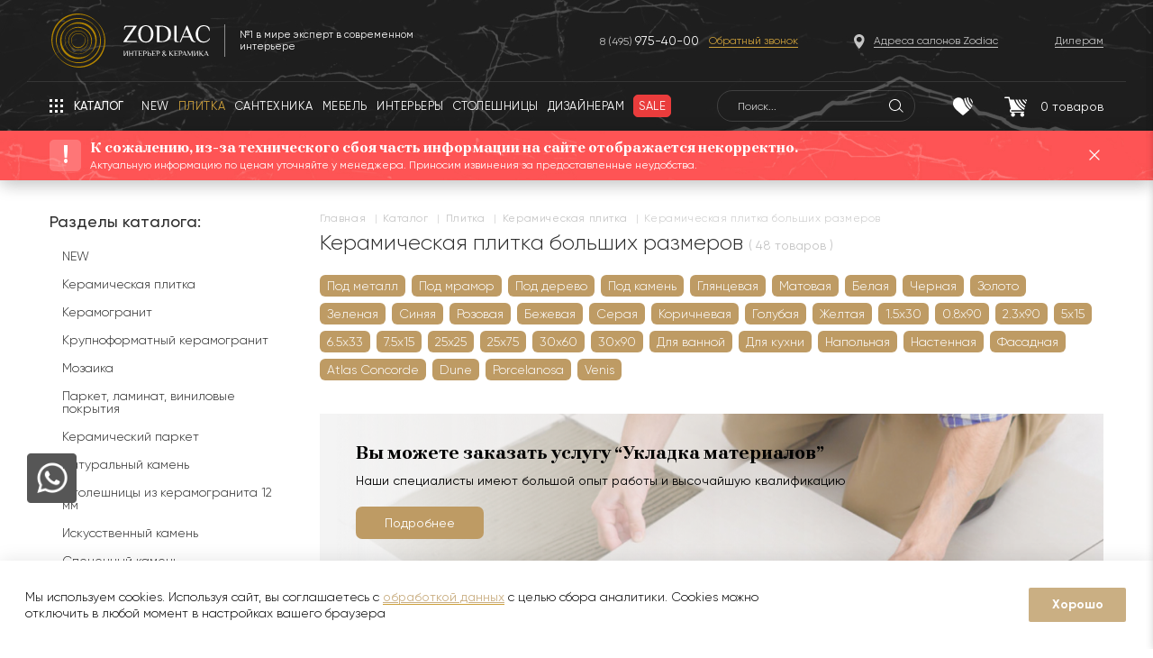

--- FILE ---
content_type: text/html; charset=UTF-8
request_url: https://zcc.ru/catalog/plitka/keramicheskaya_plitka/bolshaya/items/
body_size: 52667
content:
<!DOCTYPE html>
<html prefix="og: http://ogp.me/ns#" lang="ru" itemscope itemtype="http://schema.org/WebPage">
<head>
<link rel="preconnect" href="https://mc.yandex.ru" crossorigin /><link rel="preconnect" href="https://code.jivosite.com" crossorigin /><link rel="preconnect" href="https://connect.facebook.net" crossorigin /><link rel="preconnect" href="https://www.googletagmanager.com" crossorigin /><link rel="preconnect" href="https://vk.com" crossorigin /><link rel="preconnect" href="https://www.google-analytics.com" crossorigin /><link rel="preconnect" href="https://developers.google.com" crossorigin /><link rel="preconnect" href="https://www.doubleclickbygoogle.com" crossorigin />

    <script data-skip-moving="true">!function(){var t=document.createElement("script");t.type="text/javascript",t.async=!0,t.src='https://vk.com/js/api/openapi.js?169',t.onload=function(){VK.Retargeting.Init("VK-RTRG-1335364-7CcNz"),VK.Retargeting.Hit()},document.head.appendChild(t)}();</script>
    <noscript><img src="https://vk.com/rtrg?p=VK-RTRG-1335364-7CcNz" style="position:fixed; left:-999px;" alt=""/></noscript>

    <meta name="yandex-verification" content="099598ece5bc858a" />
    <!--<meta charset="utf-8" />  -->
        <noscript>
        <div><img src="https://mc.yandex.ru/watch/30904506" style="position:absolute; left:-9999px;" alt=""/></div>
    </noscript>
    <title>Керамическая плитка больших размеров | Купить плитку в интернет-магазине Zodiac</title>
    <link rel="canonical" href="/catalog/plitka/keramicheskaya_plitka/bolshaya/items/" />

    <meta http-equiv="Content-Type" content="text/html; charset=UTF-8" />
<meta name="robots" content="index, follow" />
<meta name="keywords" content=" " />
<meta name="description" content="Керамическая плитка больших размеров Dune, Atlas Concorde по выгодным ценам. Материал: керамика, натуральный камень, дерево, мрамор, стекло. Создайте интерьер мечты вместе с ZODIAC (ЗОДИАК)! Купить в интернет-магазине zcc.ru. гарантия подлинности продукта. Телефон: +7(495) 975 40 00 ☎
" />
<script data-skip-moving="true">(function(w, d, n) {var cl = "bx-core";var ht = d.documentElement;var htc = ht ? ht.className : undefined;if (htc === undefined || htc.indexOf(cl) !== -1){return;}var ua = n.userAgent;if (/(iPad;)|(iPhone;)/i.test(ua)){cl += " bx-ios";}else if (/Windows/i.test(ua)){cl += ' bx-win';}else if (/Macintosh/i.test(ua)){cl += " bx-mac";}else if (/Linux/i.test(ua) && !/Android/i.test(ua)){cl += " bx-linux";}else if (/Android/i.test(ua)){cl += " bx-android";}cl += (/(ipad|iphone|android|mobile|touch)/i.test(ua) ? " bx-touch" : " bx-no-touch");cl += w.devicePixelRatio && w.devicePixelRatio >= 2? " bx-retina": " bx-no-retina";var ieVersion = -1;if (/AppleWebKit/.test(ua)){cl += " bx-chrome";}else if (/Opera/.test(ua)){cl += " bx-opera";}else if (/Firefox/.test(ua)){cl += " bx-firefox";}ht.className = htc ? htc + " " + cl : cl;})(window, document, navigator);</script>







<link href="https://zcc.ru/catalog/plitka/keramicheskaya_plitka/bolshaya/" rel="canonical" />
    <style>
        @media only screen and (min-width: 0) and (max-width: 767px) {
            .catalog--items .catalog__item .catalog__collection-count {
                display: block !important;
            }
        }

        .main-page.marble-fixed .marble-header--main .header__menu-button,
        .marble-fixed .marble-header .header__menu-button {
            display: none;
        }

    </style>

    <!-- Yandex.Metrika counter -->

    <link rel="icon" type=" image/svg+xml" href="/local/templates/zcc/images/Favicon2.svg"/>
    <meta name="viewport" content="width=device-width, initial-scale=1.0, user-scalable=0">
    <meta name="format-detection" content="telephone=no">
    <meta property="og:type" content="website">
    <meta property="og:url" content="https://zcc.ru/catalog/plitka/keramicheskaya_plitka/bolshaya/items/">
    <meta property="og:title" content="Керамическая плитка больших размеров | Купить плитку в интернет-магазине Zodiac">
    <meta property="og:description" content="Керамическая плитка больших размеров Dune, Atlas Concorde по выгодным ценам. Материал: керамика, натуральный камень, дерево, мрамор, стекло. Создайте интерьер мечты вместе с ZODIAC (ЗОДИАК)! Купить в интернет-магазине zcc.ru. гарантия подлинности продукта. Телефон: +7(495) 975 40 00 ☎
">
    <meta property="og:image" content="https://zcc.ru/zodiac_black.png">
    <meta name="cmsmagazine" content="4203b0fe3014f4dbcc0fb5566e5c2ddb"/>
    <meta name="cmsmagazine" content="05dd1571a43a773c1d44b36f091d48ca"/>
    <meta name="it-rating" content="it-rat-2a6d62a251d2ac083522335ea7eb7ae1"/>

    <style>
        .interiors__callback.active{
            right: 0!important;
        }
       input{
            box-shadow: none;
        }
    </style>
<link rel="preload" href="/bitrix/cache/css/s1_cssinliner_v3/united/1f5f23c962d778671e6f16b2c4b58876.css" as="style"><link href="/bitrix/cache/css/s1_cssinliner_v3/united/1f5f23c962d778671e6f16b2c4b58876.css" type="text/css"  rel="stylesheet" />
</head>
<body class="page">
<img src="https://ut.rktch.com/rt?sg=zodiac_rt" alt="" style="display: none;" width="1" height="1">
<!-- Rating Mail.ru counter -->
<script data-skip-moving="true">
var _tmr = window._tmr || (window._tmr = []);
_tmr.push({id: "3245190", type: "pageView", start: (new Date()).getTime(), pid: "USER_ID"});
(function (d, w, id) {
  if (d.getElementById(id)) return;
  var ts = d.createElement("script"); ts.type = "text/javascript"; ts.async = true; ts.id = id;
  ts.src = "https://top-fwz1.mail.ru/js/code.js";
  var f = function () {var s = d.getElementsByTagName("script")[0]; s.parentNode.insertBefore(ts, s);};
  if (w.opera == "[object Opera]") { d.addEventListener("DOMContentLoaded", f, false); } else { f(); }
})(document, window, "topmailru-code");
</script><noscript><div>
<img src="https://top-fwz1.mail.ru/counter?id=3245190;js=na" style="border:0;position:absolute;left:-9999px;" alt="Top.Mail.Ru" />
</div></noscript>
<!-- //Rating Mail.ru counter -->

<!-- Rating@Mail.ru counter dynamic remarketing appendix -->
<script data-skip-moving="true">
var _tmr = _tmr || [];
_tmr.push({
    type: 'itemView',
    productid: 'VALUE',
    pagetype: 'VALUE',
    list: 'VALUE',
    totalvalue: 'VALUE'
});
</script>
<!-- // Rating@Mail.ru counter dynamic remarketing appendix -->

<div class="mobile_menu md">
    <div class="closeicons hd" style="display:none">
        <div class="burger__line"></div>
        <div class="burger__line"></div>
        <div class="burger__line"></div>
    </div>
    <div class="mobile_menu__inner">
        <div class="mobile_menu__mobile_search">
            <div class="mobile_search">
                <form action="/search/" method="GET">
                    <input type="text" name="q" placeholder="Что вы хотите найти...">
                </form>
                <span class="mobile-header-search__icon"></span>
            </div>
        </div>
        <div class="mobile__menu">
            
	<ul class="mobile_nav">
        <li class="mobile_nav__back">Назад</li>
                    
        
                            <li>
                                        <a href="javascript:void(0);" class="root-item ">
                        <span class="root-item__text">ПЛИТКА</span>
                        <span class="root-item__link" onclick="window.location.href = '/catalog/plitka/'">(смотреть все)</span>
                    </a>
                    <ul>
            
        
        
                    
        
            
                                    <li class="item-selected  "><a href="javascript:void(window.location.href = '/catalog/plitka/keramicheskaya_plitka/');">Керамическая плитка</a></li>
                
            
        
        
                    
        
            
                                    <li class="  "><a href="javascript:void(window.location.href = '/catalog/plitka/keramogranit/');">Керамогранит</a></li>
                
            
        
        
                    
        
            
                                    <li class="  "><a href="javascript:void(window.location.href = '/catalog/plitka/krupnoformatnyy_keramogranit/');">Крупноформатный керамогранит</a></li>
                
            
        
        
                    
        
            
                                    <li class="  "><a href="javascript:void(window.location.href = '/catalog/plitka/mozaika/');">Мозаика</a></li>
                
            
        
        
                    
        
            
                                    <li class="  "><a href="javascript:void(window.location.href = '/catalog/plitka/parket_laminat_vinilovye_pokrytiya/');">Паркет, ламинат, виниловые покрытия</a></li>
                
            
        
        
                    
        
            
                                    <li class="  "><a href="javascript:void(window.location.href = '/catalog/plitka/keramicheskiy_parket/');">Керамический паркет</a></li>
                
            
        
        
                    
        
            
                                    <li class="  "><a href="javascript:void(window.location.href = '/catalog/plitka/naturalnyy_kamen/');">Натуральный камень</a></li>
                
            
        
        
                    
        
            
                                    <li class="  "><a href="javascript:void(window.location.href = '/catalog/plitka/keramogranit_12_mm_dlya_izdeliy/');">Столешницы из керамогранита 12 мм </a></li>
                
            
        
        
                    
        
            
                                    <li class="  "><a href="javascript:void(window.location.href = '/catalog/plitka/iskusstvennyy_kamen/');">Искусственный камень</a></li>
                
            
        
        
                                </ul></li>        
        
                            <li>
                                        <a href="javascript:void(0);" class="root-item wrapping-fix">
                        <span class="root-item__text">САНТЕХНИКА</span>
                        <span class="root-item__link" onclick="window.location.href = '/catalog/santekhnika/'">(смотреть все)</span>
                    </a>
                    <ul>
            
        
        
                    
        
            
                                    <li class="  "><a href="javascript:void(window.location.href = '/catalog/santekhnika/unitazy/');">Унитазы</a></li>
                
            
        
        
                    
        
            
                                    <li class="  "><a href="javascript:void(window.location.href = '/catalog/santekhnika/bide/');">Биде</a></li>
                
            
        
        
                    
        
            
                                    <li class="  "><a href="javascript:void(window.location.href = '/catalog/santekhnika/instalyatsii/');">Инсталяции</a></li>
                
            
        
        
                    
        
            
                                    <li class="  "><a href="javascript:void(window.location.href = '/catalog/santekhnika/knopki/');">Кнопки</a></li>
                
            
        
        
                    
        
            
                                    <li class="  "><a href="javascript:void(window.location.href = '/catalog/santekhnika/rakoviny/');">Раковины</a></li>
                
            
        
        
                    
        
            
                                    <li class="  "><a href="javascript:void(window.location.href = '/catalog/santekhnika/smesiteli/');">Смесители</a></li>
                
            
        
        
                    
        
            
                                    <li class="  "><a href="javascript:void(window.location.href = '/catalog/santekhnika/dushevye_paneli/');">Душевые панели</a></li>
                
            
        
        
                    
        
            
                                    <li class="  "><a href="javascript:void(window.location.href = '/catalog/santekhnika/dushevye_stoyki/');">Душевые стойки</a></li>
                
            
        
        
                    
        
            
                                    <li class="  "><a href="javascript:void(window.location.href = '/catalog/santekhnika/dushevye_ograzhdeniya/');">Душевые ограждения</a></li>
                
            
        
        
                    
        
            
                                    <li class="  "><a href="javascript:void(window.location.href = '/catalog/santekhnika/dushevye_poddony_i_trapy/');">Душевые поддоны и трапы</a></li>
                
            
        
        
                    
        
            
                                    <li class="  "><a href="javascript:void(window.location.href = '/catalog/santekhnika/vanny/');">Ванны</a></li>
                
            
        
        
                    
        
            
                                    <li class="  "><a href="javascript:void(window.location.href = '/catalog/santekhnika/dush/');">Душ</a></li>
                
            
        
        
                    
        
            
                                    <li class="  "><a href="javascript:void(window.location.href = '/catalog/santekhnika/radiatory/');">Радиаторы</a></li>
                
            
        
        
                    
        
            
                                    <li class="  "><a href="javascript:void(window.location.href = '/catalog/santekhnika/aksessuary_dlya_vannoy/');">Аксессуары для ванной</a></li>
                
            
        
        
                    
        
            
                                    <li class="  "><a href="javascript:void(window.location.href = '/catalog/santekhnika/komplektuyushchie/');">Комплектующие</a></li>
                
            
        
        
                                </ul></li>        
        
                            <li>
                                        <a href="javascript:void(0);" class="root-item ">
                        <span class="root-item__text">МЕБЕЛЬ</span>
                        <span class="root-item__link" onclick="window.location.href = '/catalog/mebel_dlya_vannoy/'">(смотреть все)</span>
                    </a>
                    <ul>
            
        
        
                    
        
            
                                    <li class="  "><a href="javascript:void(window.location.href = '/catalog/mebel_dlya_vannoy/komplekty_mebeli/');"> Комплекты мебели</a></li>
                
            
        
        
                    
        
            
                                    <li class="  "><a href="javascript:void(window.location.href = '/catalog/mebel_dlya_vannoy/zerkala/');">Зеркала</a></li>
                
            
        
        
                    
        
            
                                    <li class="  "><a href="javascript:void(window.location.href = '/catalog/mebel_dlya_vannoy/mebelnye_garnitury/');">Мебельные гарнитуры</a></li>
                
            
        
        
                    
        
            
                                    <li class="  "><a href="javascript:void(window.location.href = '/catalog/mebel_dlya_vannoy/svetilniki/');">Светильники</a></li>
                
            
        
        
                    
        
            
                                    <li class="  "><a href="javascript:void(window.location.href = '/catalog/mebel_dlya_vannoy/myagkaya_mebel/');">Мягкая мебель</a></li>
                
            
        
        
                    
        
            
                                    <li class="  "><a href="javascript:void(window.location.href = '/catalog/mebel_dlya_vannoy/stoly_i_stulya/');">Столы и стулья</a></li>
                
            
        
        
                    
        
            
                                    <li class="  "><a href="javascript:void(window.location.href = '/catalog/mebel_dlya_vannoy/shkafy/');">Шкафы</a></li>
                
            
        
        
                                </ul></li>        
        
            
                                    <li class=" "><a href="javascript:void(window.location.href = '/interiors/?type=Кухня');" class=" ">КУХНИ</a></li>
                
            
        
        
                    
        
                            <li>
                                        <a href="javascript:void(0);" class="root-item wrapping-fix">
                        <span class="root-item__text">СОПУТСТВУЮЩИЕ ТОВАРЫ</span>
                        <span class="root-item__link" onclick="window.location.href = '/catalog/soputstvuyushchie_tovary/'">(смотреть все)</span>
                    </a>
                    <ul>
            
        
        
                    
        
            
                                    <li class="  "><a href="javascript:void(window.location.href = '/catalog/soputstvuyushchie_tovary/kley_1/');">Клей</a></li>
                
            
        
        
                    
        
            
                                    <li class="  "><a href="javascript:void(window.location.href = '/catalog/soputstvuyushchie_tovary/dekorativnye_profili_plintusa/');">Декоративные профили, плинтуса</a></li>
                
            
        
        
                    
        
            
                                    <li class="  "><a href="javascript:void(window.location.href = '/catalog/soputstvuyushchie_tovary/zatirka_1/');">Затирка</a></li>
                
            
        
        
                                </ul></li>        
        
                            <li>
                                        <a href="javascript:void(0);" class="root-item wrapping-fix">
                        <span class="root-item__text">Товары с экспозиции</span>
                        <span class="root-item__link" onclick="window.location.href = '/catalog/exposition/'">(смотреть все)</span>
                    </a>
                    <ul>
            
        
        
                    
        
            
                                    <li class="  "><a href="javascript:void(window.location.href = '/catalog/exposition/mebel/');">МЕБЕЛЬ</a></li>
                
            
        
        
                    
        
            
                                    <li class="  "><a href="javascript:void(window.location.href = '/catalog/exposition/plitka_1/');">ПЛИТКА</a></li>
                
            
        
        
                    
        
            
                                    <li class="  "><a href="javascript:void(window.location.href = '/catalog/exposition/santekhnika_1/');">САНТЕХНИКА</a></li>
                
            
        
        
                                </ul></li>        
        
            
                                    <li class=" interery__hidden"><a href="javascript:void(window.location.href = '/interiors/');" class=" ">ИНТЕРЬЕРЫ</a></li>
                
            
        
        
    
    
        <li class="salon_address"><a href="javascript:void(window.location.href = '/where_buy/');"><span>Адреса салонов</span></a></li>

					</ul>

        </div>
                    <div class="mobile_menu__bottom">
                <div class="mobile_menu__phone">
                    <a href="tel:+74959754000" class="header__phone">+7 (495) <span
                                class="header__phone--bigger">975-40-00</span></a>
                </div>
                <div class="mobile_menu__button">
                    <button class="z-button openCallbackForm">Заказать обратный звонок</button>
                </div>
            </div> <!-- mobile_menu__bottom -->
            </div>
</div> <!-- mobile_menu -->

<div class="wrapper">

            <header class="marble-header">
            <div class="header__inner header__background">
                <div class="container">
                    <div class="header__content">
                        <div class="header__top">
                            <div class="header-top__inner flex-row">
                                <span class="header__menu-button header__menu-button--dropdown header__menu-button--mobile xs"></span>
                                <div class="wrapper__shadow"></div>
                                <div class="header__logo">
                                    <div class="header-logo__inner flex-row">
                                        <div class="header-logo__image">
                                            <a href="/" class="header-logo__link">
                                                <img src="/local/templates/zcc/images/header/header-logo.svg"
                                                     alt="Zodiac - интерьер & керамика">
                                            </a>
                                        </div>
                                        <span class="header-logo__line no-xs"></span>
                                        <div class="header-logo__text no-xs">
                                            <span>№1 в мире эксперт в современном интерьере</span>
                                        </div>
                                    </div>
                                </div>
                                                                    <div class="header__phones no-md">
                                        <div class="header-phones__inner">
                                            <a href="tel:+74959754000" class="header__phone">8 (495) <span
                                                        class="header__phone--bigger">975-40-00</span></a>

                                            <span class="header-phone__callback openCallbackForm">Обратный звонок</span>
                                        </div>
                                    </div>
                                                                <div class="header__address no-md">
                                    <div class="header-address__inner">
                                        <a href="javascript:void(window.location.href = '/where_buy/');"
                                           class="header-address__link"><span>Адреса салонов Zodiac</span></a>
                                    </div>
                                </div>
                                <div class="header__diler no-md">
                                    <div class="header-diler__inner">
                                        <a href="javascript:void(window.location.href = '/about/fordealers/');"
                                           class="header-diler__link"><span>Дилерам</span></a>
                                    </div>
                                </div>
                            </div>
                        </div>
                        <div class="header__bottom flex-row">
                            <div class="header-bottom__inner flex-row">
                                <div class="header__nav">
                                    <div class="header-nav__inner flex-row no-xs">
                                        <div class="header-fixed__logo">
                                            <a href="/" class="header-logo__link">
                                                <img src="/local/templates/zcc/images/header/header-logo.svg"
                                                     alt="Zodiac - интерьер & керамика">
                                            </a>
                                        </div>
                                        <span class="header__menu-button header__menu-button--dropdown"><span
                                                    class="no-md">Каталог</span><span class="md">Меню</span></span>
                                        <nav class="header__nav-list" itemscope
                                             itemtype="http://schema.org/SiteNavigationElement">
                                            
<ul class="topmenu__row fade-hover" itemprop="about" itemscope itemtype="http://schema.org/ItemList">
			<li class="" itemprop="itemListElement" itemscope itemtype="http://schema.org/ItemList"><a href="/new/" itemprop="url"><span>NEW</span></a><meta itemprop="name" content="NEW" /></li>
	
			<li class="" itemprop="itemListElement" itemscope itemtype="http://schema.org/ItemList"><a itemprop="url" href="/catalog/plitka/" class="selected"><span>Плитка</span></a><meta itemprop="name" content="Плитка" /></li>
	
			<li class="" itemprop="itemListElement" itemscope itemtype="http://schema.org/ItemList"><a href="/catalog/santekhnika/" itemprop="url"><span>Сантехника</span></a><meta itemprop="name" content="Сантехника" /></li>
	
			<li class="" itemprop="itemListElement" itemscope itemtype="http://schema.org/ItemList"><a href="/catalog/mebel_dlya_vannoy/" itemprop="url"><span>Мебель</span></a><meta itemprop="name" content="Мебель" /></li>
	
			<li class="" itemprop="itemListElement" itemscope itemtype="http://schema.org/ItemList"><a href="/interiors/" itemprop="url"><span>Интерьеры</span></a><meta itemprop="name" content="Интерьеры" /></li>
	
			<li class="" itemprop="itemListElement" itemscope itemtype="http://schema.org/ItemList"><a href="/catalog/plitka/keramogranit_12_mm_dlya_izdeliy/" itemprop="url"><span>Столешницы</span></a><meta itemprop="name" content="Столешницы" /></li>
	
			<li class="" itemprop="itemListElement" itemscope itemtype="http://schema.org/ItemList"><a href="/design/" itemprop="url"><span>Дизайнерам</span></a><meta itemprop="name" content="Дизайнерам" /></li>
	
			<li class="" itemprop="itemListElement" itemscope itemtype="http://schema.org/ItemList"><a href="/sale/" itemprop="url"><span>Sale</span></a><meta itemprop="name" content="Sale" /></li>
	
</ul>
                                        </nav>
                                                                                    <div class="header__phones no-md">
                                                <div>
                                                    <a href="tel:+74959754000" class="header__phone">8 (495) <span
                                                                class="header__phone--bigger">975-40-00</span></a>
                                                </div>
                                                <div>
                                                    <span class="header-phone__callback openCallbackForm">Обратный звонок</span>
                                                </div>
                                            </div>
                                                                                

    <div class="header__search no-md">
        <form id="marble-search-form" class="search_active" action="/search/">
            <input id="title-search-input__1" type="text" name="q" placeholder="Поиск..."
                   value=""
                   autocomplete="off" class="header-search__input"/>
        </form>
        <span class="header-search__icon" id="js-marble-search"></span>

        <div id="title-search-input3" style="display:none;"></div>

    </div>

<input type="hidden" class="search_index2" value="1">
<style>
    .search-button {
        font-size: 1.2em !important;
    }

    .search-query {
        background: #F8F7F7 !important;
        border-color: #D9D9D9 !important;
        width: 99% !important;
        font-size: 1.3em !important;
    }
</style>
<style>
    .marble-header .header__bottom {
        overflow: visible;
    }

    .header__search--list-wrap {
        position: absolute;
        top: 40px;
        left: 0;
        z-index: 999999;
        width: 440px;
        display: none;
    }

    .header__search.active .header__search--list-wrap,
    .search-page form.search_active .header__search--list-wrap {
        display: block;
    }

    .header__search--list {
        background: #FFFFFF;
        box-shadow: 0px 0px 15px rgb(0 0 0 / 10%);
        border-radius: 7px;
        overflow: hidden;
    }

    .header__search--list-row,
    .header__search--list-row a {
        display: flex;
        align-items: center;
        position: relative;
    }

    .header__search--list-row {
        transition: background .3s ease-out;
    }

    .header__search--list-row a {
        padding: 4px 10px 4px 20px;
        min-height: 57px;
        width: 100%;
    }

    .header__search--list-row:hover {
        background: #F9F9F9;
    }

    .header__search--list-row:hover + .header__search--list-row a:after,
    .header__search--list-row:hover a:after {
        background: transparent;
    }

    .header__search--list-row a:hover {
        border-bottom: none;
    }

    .header__search--list-row a:after {
        content: '';
        display: block;
        position: absolute;
        right: 10px;
        top: 0;
        height: 1px;
        width: calc(100% - 85px);
        background: #E5E5E5;
        transition: background .3s ease-out;
    }

    .header__search--list-row .search__list--img {
        display: flex;
        display: flex;
        align-items: center;
        justify-content: center;
        width: 40px;
        min-width: 40px;
        height: 40px;
        margin-right: 15px;
    }

    .header__search--list-row .search__list--info {
        display: flex;
        align-items: center;
        justify-content: space-between;
        width: calc(100% - 55px);
    }

    .header__search--list-row.all-results .search__list--info {
        width: 100%;
        position: relative;
    }

    .header__search--list-row.all-results .search__list--info:after {
        content: url('/local/templates/zcc/images/search__list--type.svg');
        position: absolute;
        right: 10px;
        top: 0;
    }

    .header__search--list-row .search__list--title {
        display: flex;
        flex-direction: column;
        align-items: flex-start;
        font-family: Gilroy;
        font-weight: normal;
        font-size: 14px;
        line-height: 16px;
        color: #2D2D2D;
        width: 100%;
    }

    .header__search--list-row .search__list--title .title {
        text-align: left;
        font-size: 14px;
        line-height: 16px;
        color: #2D2D2D;
        max-width: 79%;
        overflow: hidden;
        display: -webkit-box;
        -webkit-line-clamp: 2;
        -webkit-box-orient: vertical;
    }

    .header__search--list-row .search__list--title .subtitle {
        font-size: 12px;
        line-height: 14px;
        color: #747474;
        margin-top: 2px;
    }

    .header__search--list-row .search__list--type {
        font-size: 12px;
        line-height: 13px;
        text-align: right;
        color: #747474;
        padding-right: 22px;
        position: relative;
        margin-right: 10px;
    }

    .header__search--list-row .search__list--type:after {
        content: url('/local/templates/zcc/images/search__list--type.svg');
        position: absolute;
        right: 0;
        top: 0;
    }

    .search-page h1 {
        margin-top: 22px;
        margin-bottom: 29px;
    }

    div.search-page input.search-query {
        padding-left: 50px;
        background-color: #F4F4F4;
        border: 1px solid #E5E5E5;
        border-radius: 30px;

        background-repeat: no-repeat !important;
        background-position: 14px 7px !important;
        font-weight: normal;
        font-size: 14px;
        line-height: 16px;
        color: #2D2D2D;
        background-image: url('/local/templates/zcc/images/search-query-icon.svg') !important;
    }

    .search-page form.search_active {
        position: relative;
    }

    .search-page form.search_active .header__search--list-wrap {
        width: 620px;
        left: -10px;
        top: -10px;
    }

    .search-page form.search_active .header__search--list {
        padding-top: 45px;
    }

    .search-page form.search_active table {
        z-index: 9999999;
        position: relative;
    }

    .search-page form.search_active .header__search--list-row:first-child a:after {
        background: transparent;
    }

    .search-page form.search_active .header__search--list-row .search__list--title .title {
        max-width: 95%;
    }

    .marble-header .header__nav {
        overflow: visible;
    }

    .marble-header .header-fixed__logo {
        display: none;
    }

    body.page.marble-fixed .marble-header .header-fixed__logo {
        display: block;
    }

    body.page .header__search--list-wrap {
        width: 400px;
    }

    @media only screen and (min-width: 0) and (max-width: 1690px) {
        .header__search--list-wrap {
            width: 420px;
        }
    }

    @media only screen and (min-width: 0) and (max-width: 1280px) {
        .header__search--list-wrap {
            width: 340px;
        }

        body.page .header__search--list-wrap {
            width: 400px;
        }
    }

    @media only screen and (min-width: 0) and (max-width: 1220px) {
        body.page .header__search--list-wrap {
            width: 380px;
        }
    }

    @media only screen and (min-width: 0) and (max-width: 767px) {
        .search-page form.search_active .header__search--list-wrap {
            max-width: 620px;
            width: calc(100% + 20px);
        }
    }

    .search-page form.search_active .header__search--list-wrap {
        width: 620px;
        left: -10px;
        top: -10px;
    }
</style>

                                    </div>
                                </div>
                                <div class="header__panel">
                                    <div class="header-panel__inner">
                                        <div class="header__buttons flex-row">
                                            <div class="header__favorites dblock header__button-container">
                                                <a href="javascript:void(window.location.href = '/search/');"
                                                   class="header__button"> <span class="header-search__icon1"
                                                                                 id="js-marble-search"></span></a>
                                            </div>
                                            <div class="header__favorites header__button-container">
                                                                                                <a href="javascript:void(window.location.href = '/favorite/');"
                                                   class="header__button">
                                                    <img src="/local/templates/zcc/images/header/header-heart-icon.svg"
                                                         class="header-button__icon" alt="Избранное">
                                                    <span class="header-button__count"
                                                          id="favor_count" style="display:none;">0</span>
                                                </a>
                                            </div>

                                            <div id="bx_basketFKauiI" class="header__basket header__button-container"><!--'start_frame_cache_bx_basketFKauiI'--><a href="/personal/cart/" class="header__button">
    <img src="/local/templates/zcc/images/header/header-basket-icon.svg" class="header-button__icon" alt="Корзина">
        <span class="header-button__count">0<span class="header-button__count-phrase no-xs">&nbsp;товаров</span></span>
</a>
<!--'end_frame_cache_bx_basketFKauiI'--></div>
                                        </div>
                                    </div>
                                </div>
                            </div>
                        </div>
                    </div>
                    <div class="header__notch no-xs"></div>
                </div>
            </div>
            <div class="header__dropdown-menu no-md">
                <div class="container">
                    

<div class="cat-menu">
    <div class="cat-menu__back"></div>
    <div class="cat-menu__shadow"></div>
    <ul class="cat-menu__list">
            
                

        
                            <li><a href="javascript:void(window.location.href = '/catalog/plitka/');" class="root-item-selected">ПЛИТКА</a>
                    <ul>
            

        
        
            
                

        
            
                                    <li class="item-selected">
                        <a href="javascript:void(window.location.href = '/catalog/plitka/keramicheskaya_plitka/');">Керамическая плитка</a>
                    </li>
                
            
        
        
            
                

        
            
                                    <li class="">
                        <a href="javascript:void(window.location.href = '/catalog/plitka/keramogranit/');">Керамогранит</a>
                    </li>
                
            
        
        
            
                

        
            
                                    <li class="">
                        <a href="javascript:void(window.location.href = '/catalog/plitka/krupnoformatnyy_keramogranit/');">Крупноформатный керамогранит</a>
                    </li>
                
            
        
        
            
                

        
            
                                    <li class="">
                        <a href="javascript:void(window.location.href = '/catalog/plitka/mozaika/');">Мозаика</a>
                    </li>
                
            
        
        
            
                

        
            
                                    <li class="">
                        <a href="javascript:void(window.location.href = '/catalog/plitka/parket_laminat_vinilovye_pokrytiya/');">Паркет, ламинат, виниловые покрытия</a>
                    </li>
                
            
        
        
            
                

        
            
                                    <li class="">
                        <a href="javascript:void(window.location.href = '/catalog/plitka/keramicheskiy_parket/');">Керамический паркет</a>
                    </li>
                
            
        
        
            
                

        
            
                                    <li class="">
                        <a href="javascript:void(window.location.href = '/catalog/plitka/naturalnyy_kamen/');">Натуральный камень</a>
                    </li>
                
            
        
        
            
                

        
            
                                    <li class="">
                        <a href="javascript:void(window.location.href = '/catalog/plitka/keramogranit_12_mm_dlya_izdeliy/');">Столешницы из керамогранита 12 мм </a>
                    </li>
                
            
        
        
            
                

        
            
                                    <li class="">
                        <a href="javascript:void(window.location.href = '/catalog/plitka/iskusstvennyy_kamen/');">Искусственный камень</a>
                    </li>
                
            
        
        
            
                    </ul></li>                

        
                            <li><a href="javascript:void(window.location.href = '/catalog/santekhnika/');" class="root-item">САНТЕХНИКА</a>
                    <ul>
            

        
        
            
                

        
            
                                    <li class="">
                        <a href="javascript:void(window.location.href = '/catalog/santekhnika/unitazy/');">Унитазы</a>
                    </li>
                
            
        
        
            
                

        
            
                                    <li class="">
                        <a href="javascript:void(window.location.href = '/catalog/santekhnika/bide/');">Биде</a>
                    </li>
                
            
        
        
            
                

        
            
                                    <li class="">
                        <a href="javascript:void(window.location.href = '/catalog/santekhnika/instalyatsii/');">Инсталяции</a>
                    </li>
                
            
        
        
            
                

        
            
                                    <li class="">
                        <a href="javascript:void(window.location.href = '/catalog/santekhnika/knopki/');">Кнопки</a>
                    </li>
                
            
        
        
            
                

        
            
                                    <li class="">
                        <a href="javascript:void(window.location.href = '/catalog/santekhnika/rakoviny/');">Раковины</a>
                    </li>
                
            
        
        
            
                

        
            
                                    <li class="">
                        <a href="javascript:void(window.location.href = '/catalog/santekhnika/smesiteli/');">Смесители</a>
                    </li>
                
            
        
        
            
                

        
            
                                    <li class="">
                        <a href="javascript:void(window.location.href = '/catalog/santekhnika/dushevye_paneli/');">Душевые панели</a>
                    </li>
                
            
        
        
            
                

        
            
                                    <li class="">
                        <a href="javascript:void(window.location.href = '/catalog/santekhnika/dushevye_stoyki/');">Душевые стойки</a>
                    </li>
                
            
        
        
            
                

        
            
                                    <li class="">
                        <a href="javascript:void(window.location.href = '/catalog/santekhnika/dushevye_ograzhdeniya/');">Душевые ограждения</a>
                    </li>
                
            
        
        
            
                

        
            
                                    <li class="">
                        <a href="javascript:void(window.location.href = '/catalog/santekhnika/dushevye_poddony_i_trapy/');">Душевые поддоны и трапы</a>
                    </li>
                
            
        
        
            
                

        
            
                                    <li class="">
                        <a href="javascript:void(window.location.href = '/catalog/santekhnika/vanny/');">Ванны</a>
                    </li>
                
            
        
        
            
                

        
            
                                    <li class="">
                        <a href="javascript:void(window.location.href = '/catalog/santekhnika/dush/');">Душ</a>
                    </li>
                
            
        
        
            
                

        
            
                                    <li class="">
                        <a href="javascript:void(window.location.href = '/catalog/santekhnika/radiatory/');">Радиаторы</a>
                    </li>
                
            
        
        
            
                

        
            
                                    <li class="">
                        <a href="javascript:void(window.location.href = '/catalog/santekhnika/aksessuary_dlya_vannoy/');">Аксессуары для ванной</a>
                    </li>
                
            
        
        
            
                

        
            
                                    <li class="">
                        <a href="javascript:void(window.location.href = '/catalog/santekhnika/komplektuyushchie/');">Комплектующие</a>
                    </li>
                
            
        
        
            
                    </ul></li>                

        
                            <li><a href="javascript:void(window.location.href = '/catalog/mebel_dlya_vannoy/');" class="root-item">МЕБЕЛЬ</a>
                    <ul>
            

        
        
            
                

        
            
                                    <li class="">
                        <a href="javascript:void(window.location.href = '/catalog/mebel_dlya_vannoy/komplekty_mebeli/');"> Комплекты мебели</a>
                    </li>
                
            
        
        
            
                

        
            
                                    <li class="">
                        <a href="javascript:void(window.location.href = '/catalog/mebel_dlya_vannoy/zerkala/');">Зеркала</a>
                    </li>
                
            
        
        
            
                

        
            
                                    <li class="">
                        <a href="javascript:void(window.location.href = '/catalog/mebel_dlya_vannoy/mebelnye_garnitury/');">Мебельные гарнитуры</a>
                    </li>
                
            
        
        
            
                

        
            
                                    <li class="">
                        <a href="javascript:void(window.location.href = '/catalog/mebel_dlya_vannoy/svetilniki/');">Светильники</a>
                    </li>
                
            
        
        
            
                

        
            
                                    <li class="">
                        <a href="javascript:void(window.location.href = '/catalog/mebel_dlya_vannoy/myagkaya_mebel/');">Мягкая мебель</a>
                    </li>
                
            
        
        
            
                

        
            
                                    <li class="">
                        <a href="javascript:void(window.location.href = '/catalog/mebel_dlya_vannoy/stoly_i_stulya/');">Столы и стулья</a>
                    </li>
                
            
        
        
            
                

        
            
                                    <li class="">
                        <a href="javascript:void(window.location.href = '/catalog/mebel_dlya_vannoy/shkafy/');">Шкафы</a>
                    </li>
                
            
        
        
            
                    </ul></li>                                    

        
            
                                    <li>
                        <a href="javascript:void(window.location.href = '/interiors/?type=Кухня');" class="root-item">
                            КУХНИ                        </a>
                        <!--Чтобы отобразить бренд во вкладке "КУХНИ"-->
                                                    <ul></ul>
                                            </li>
                
            
        
        
            
                

        
                            <li><a href="javascript:void(window.location.href = '/catalog/soputstvuyushchie_tovary/');" class="root-item">СОПУТСТВУЮЩИЕ ТОВАРЫ</a>
                    <ul>
            

        
        
            
                

        
            
                                    <li class="">
                        <a href="javascript:void(window.location.href = '/catalog/soputstvuyushchie_tovary/kley_1/');">Клей</a>
                    </li>
                
            
        
        
            
                

        
            
                                    <li class="">
                        <a href="javascript:void(window.location.href = '/catalog/soputstvuyushchie_tovary/dekorativnye_profili_plintusa/');">Декоративные профили, плинтуса</a>
                    </li>
                
            
        
        
            
                

        
            
                                    <li class="">
                        <a href="javascript:void(window.location.href = '/catalog/soputstvuyushchie_tovary/zatirka_1/');">Затирка</a>
                    </li>
                
            
        
        
                                            
                    </ul></li>                

        
            
                                    <li>
                        <a href="javascript:void(window.location.href = '/interiors/');" class="root-iteminterery__hidden">
                            ИНТЕРЬЕРЫ                        </a>
                        <!--Чтобы отобразить бренд во вкладке "КУХНИ"-->
                                            </li>
                
            
        
        
    
        </ul>
</div> <!-- cat-menu -->
                </div>
            </div>
                <div class="info--attention">
        <div class="container">
            <div class="info--attention-icon">!</div>
            <div class="info--attention-text">
                                    <p class="upper"><b>К сожалению, из-за технического сбоя часть информации на сайте отображается некорректно. </b></p>
                    <p>Актуальную информацию по ценам уточняйте у менеджера. Приносим извинения за предоставленные неудобства.</p>
                            </div>
            <button class="info--attention-close"></button>
        </div>
    </div>
        </header>
        <main>
                

                <div class="container content-container">
            <div class="header__notch xs"></div>
            <section>
                <div class="r-row ajax_moy">
                    <!-- КОНТЕНТНАЯ ОБЛАСТЬ (start) -->
<div class="row">
    <!--Узнать браузер-->
            <div class="filter__popup-wrapper md">
            <div class="filter__shadow"></div>
            <div class="filter__popup" id="mobile-filter">
                <div class="filter__head table">
                    <div class="filter__cell filter__title cell">Фильтр</div>
                </div>
                <div id="filter_mobile__init"></div>
            </div>
        </div>
    
    <div class="main__left lines-3 no-md">

        <div class="sections_list">

	<div class="sections_catalog">
		<div class="sections_catalog__title">Разделы каталога:</div>

                             <div  class="sections_catalog__item ">
                <a href="/new/plitka/">
                    <div class="sections_catalog__name"><span>NEW</span></div>
                </a>
            </div>
				<div id="bx_1847241719_61" class="sections_catalog__item ">
				<a href="/catalog/plitka/keramicheskaya_plitka/items/">
					<div class="sections_catalog__name"><span>Керамическая плитка</span></div>
				</a>
			</div>
					<div id="bx_1847241719_62" class="sections_catalog__item ">
				<a href="/catalog/plitka/keramogranit/items/">
					<div class="sections_catalog__name"><span>Керамогранит</span></div>
				</a>
			</div>
					<div id="bx_1847241719_63" class="sections_catalog__item ">
				<a href="/catalog/plitka/krupnoformatnyy_keramogranit/items/">
					<div class="sections_catalog__name"><span>Крупноформатный керамогранит</span></div>
				</a>
			</div>
					<div id="bx_1847241719_64" class="sections_catalog__item ">
				<a href="/catalog/plitka/mozaika/items/">
					<div class="sections_catalog__name"><span>Мозаика</span></div>
				</a>
			</div>
					<div id="bx_1847241719_65" class="sections_catalog__item sections_catalog__close">
				<a href="/catalog/plitka/parket_laminat_vinilovye_pokrytiya/items/">
					<div class="sections_catalog__name"><span>Паркет, ламинат, виниловые покрытия</span></div>
				</a>
			</div>
					<div id="bx_1847241719_67" class="sections_catalog__item sections_catalog__close">
				<a href="/catalog/plitka/keramicheskiy_parket/items/">
					<div class="sections_catalog__name"><span>Керамический паркет</span></div>
				</a>
			</div>
					<div id="bx_1847241719_90" class="sections_catalog__item sections_catalog__close">
				<a href="/catalog/plitka/naturalnyy_kamen/items/">
					<div class="sections_catalog__name"><span>Натуральный камень</span></div>
				</a>
			</div>
					<div id="bx_1847241719_388" class="sections_catalog__item sections_catalog__close">
				<a href="/catalog/plitka/keramogranit_12_mm_dlya_izdeliy/items/">
					<div class="sections_catalog__name"><span>Столешницы из керамогранита 12 мм </span></div>
				</a>
			</div>
					<div id="bx_1847241719_146" class="sections_catalog__item sections_catalog__close">
				<a href="/catalog/plitka/iskusstvennyy_kamen/items/">
					<div class="sections_catalog__name"><span>Искусственный камень</span></div>
				</a>
			</div>
		                <div  class="sections_catalog__item ">
            <a href="/catalog/plitka/spechennyy-kamen/">
                <div class="sections_catalog__name"><span>Спеченный камень</span></div>
            </a>
        </div>
        					<div class="sections_catalog__item sections_catalog__open">
				<a href="javascript:void(0);"><span>Еще разделы</span><i></i></a>
			</div>
			</div>
</div>
        <div class="r-row z-filter">
            <div id="j-showfilter">
                                    <div class="bx-filter bx-black ">
	<div class="closeicons" style="">
       <div class="burger__line"></div>
       <div class="burger__line"></div>
       <div class="burger__line"></div>
	</div>
	<div class="bx-filter-section container-fluid">
		<form name="_form" action="/catalog/plitka/keramicheskaya_plitka/filter/razmerdlina-from-50-to-120/razmershirina-from-100-to-150/apply/?type=items" method="get" class="smartfilter" id="filter_form">
						<input type="hidden" name="type" id="type" value="items" />
						<div class="row">
				
											<div class="col-lg-12 bx-filter-parameters-box bx-active">
						<span class="bx-filter-container-modef"></span>
                        
						<div class="bx-filter-block" data-role="bx_filter_block">
							<div class="row bx-filter-parameters-box-container">
																<div class="col-xs-12">
																					<div class="checkbox">
												<label data-role="label_arrCatalogFilter_562_1056504663" class="bx-filter-param-label " for="arrCatalogFilter_562_1056504663">
													<span class="bx-filter-input-checkbox">
														<input
															type="checkbox"
															value="Y"
															name="arrCatalogFilter_562_1056504663"
															id="arrCatalogFilter_562_1056504663"
																														onclick="smartFilter.click(this)"
														/>
														<span class="bx-filter-param-text" title="В наличии">В наличии<span class="bx-filter-param-text__count no-md">(<span data-role="count_arrCatalogFilter_562_1056504663">70</span>)</span></span>
													</span>
												</label>
											</div>
																					<div class="checkbox">
												<label data-role="label_arrCatalogFilter_562_1581216434" class="bx-filter-param-label " for="arrCatalogFilter_562_1581216434">
													<span class="bx-filter-input-checkbox">
														<input
															type="checkbox"
															value="Y"
															name="arrCatalogFilter_562_1581216434"
															id="arrCatalogFilter_562_1581216434"
																														onclick="smartFilter.click(this)"
														/>
														<span class="bx-filter-param-text" title="Новинка">Новинка<span class="bx-filter-param-text__count no-md">(<span data-role="count_arrCatalogFilter_562_1581216434">38</span>)</span></span>
													</span>
												</label>
											</div>
																			</div>
														</div>
							<div style="clear: both"></div>
						</div>
					</div>
									
											<div class="col-lg-12 bx-filter-parameters-box bx-active">
						<span class="bx-filter-container-modef"></span>
                        						<div class="bx-filter-parameters-box-title" onclick="smartFilter.hideFilterProps(this)">
							<span class="bx-filter-parameters-box-hint">Структура поверхности																<i data-role="prop_angle" class="fa fa-angle-up"></i>
							</span>
						</div>
                        
						<div class="bx-filter-block" data-role="bx_filter_block">
							<div class="row bx-filter-parameters-box-container">
																<div class="col-xs-12">
																					<div class="checkbox">
												<label data-role="label_arrCatalogFilter_127_4028383934" class="bx-filter-param-label " for="arrCatalogFilter_127_4028383934">
													<span class="bx-filter-input-checkbox">
														<input
															type="checkbox"
															value="Y"
															name="arrCatalogFilter_127_4028383934"
															id="arrCatalogFilter_127_4028383934"
																														onclick="smartFilter.click(this)"
														/>
														<span class="bx-filter-param-text" title="Под металл">Под металл<span class="bx-filter-param-text__count no-md">(<span data-role="count_arrCatalogFilter_127_4028383934">1</span>)</span></span>
													</span>
												</label>
											</div>
																					<div class="checkbox">
												<label data-role="label_arrCatalogFilter_127_3769712596" class="bx-filter-param-label " for="arrCatalogFilter_127_3769712596">
													<span class="bx-filter-input-checkbox">
														<input
															type="checkbox"
															value="Y"
															name="arrCatalogFilter_127_3769712596"
															id="arrCatalogFilter_127_3769712596"
																														onclick="smartFilter.click(this)"
														/>
														<span class="bx-filter-param-text" title="Под мрамор">Под мрамор<span class="bx-filter-param-text__count no-md">(<span data-role="count_arrCatalogFilter_127_3769712596">4</span>)</span></span>
													</span>
												</label>
											</div>
																					<div class="checkbox">
												<label data-role="label_arrCatalogFilter_127_2650817385" class="bx-filter-param-label " for="arrCatalogFilter_127_2650817385">
													<span class="bx-filter-input-checkbox">
														<input
															type="checkbox"
															value="Y"
															name="arrCatalogFilter_127_2650817385"
															id="arrCatalogFilter_127_2650817385"
																														onclick="smartFilter.click(this)"
														/>
														<span class="bx-filter-param-text" title="Под дерево">Под дерево<span class="bx-filter-param-text__count no-md">(<span data-role="count_arrCatalogFilter_127_2650817385">17</span>)</span></span>
													</span>
												</label>
											</div>
																					<div class="checkbox">
												<label data-role="label_arrCatalogFilter_127_1184042022" class="bx-filter-param-label " for="arrCatalogFilter_127_1184042022">
													<span class="bx-filter-input-checkbox">
														<input
															type="checkbox"
															value="Y"
															name="arrCatalogFilter_127_1184042022"
															id="arrCatalogFilter_127_1184042022"
																														onclick="smartFilter.click(this)"
														/>
														<span class="bx-filter-param-text" title="Под камень">Под камень<span class="bx-filter-param-text__count no-md">(<span data-role="count_arrCatalogFilter_127_1184042022">54</span>)</span></span>
													</span>
												</label>
											</div>
																					<div class="checkbox">
												<label data-role="label_arrCatalogFilter_127_3640105349" class="bx-filter-param-label " for="arrCatalogFilter_127_3640105349">
													<span class="bx-filter-input-checkbox">
														<input
															type="checkbox"
															value="Y"
															name="arrCatalogFilter_127_3640105349"
															id="arrCatalogFilter_127_3640105349"
																														onclick="smartFilter.click(this)"
														/>
														<span class="bx-filter-param-text" title="Под ткань">Под ткань<span class="bx-filter-param-text__count no-md">(<span data-role="count_arrCatalogFilter_127_3640105349">4</span>)</span></span>
													</span>
												</label>
											</div>
																					<div class="checkbox">
												<label data-role="label_arrCatalogFilter_127_254306664" class="bx-filter-param-label " for="arrCatalogFilter_127_254306664">
													<span class="bx-filter-input-checkbox">
														<input
															type="checkbox"
															value="Y"
															name="arrCatalogFilter_127_254306664"
															id="arrCatalogFilter_127_254306664"
																														onclick="smartFilter.click(this)"
														/>
														<span class="bx-filter-param-text" title="Под травертин">Под травертин<span class="bx-filter-param-text__count no-md">(<span data-role="count_arrCatalogFilter_127_254306664">7</span>)</span></span>
													</span>
												</label>
											</div>
																			</div>
														</div>
							<div style="clear: both"></div>
						</div>
					</div>
									
											<div class="col-lg-12 bx-filter-parameters-box bx-active">
						<span class="bx-filter-container-modef"></span>
                        						<div class="bx-filter-parameters-box-title" onclick="smartFilter.hideFilterProps(this)">
							<span class="bx-filter-parameters-box-hint">Тип поверхности																<i data-role="prop_angle" class="fa fa-angle-up"></i>
							</span>
						</div>
                        
						<div class="bx-filter-block" data-role="bx_filter_block">
							<div class="row bx-filter-parameters-box-container">
																<div class="col-xs-12">
																					<div class="checkbox">
												<label data-role="label_arrCatalogFilter_104_2918468572" class="bx-filter-param-label " for="arrCatalogFilter_104_2918468572">
													<span class="bx-filter-input-checkbox">
														<input
															type="checkbox"
															value="Y"
															name="arrCatalogFilter_104_2918468572"
															id="arrCatalogFilter_104_2918468572"
																														onclick="smartFilter.click(this)"
														/>
														<span class="bx-filter-param-text" title="Матовый">Матовый<span class="bx-filter-param-text__count no-md">(<span data-role="count_arrCatalogFilter_104_2918468572">84</span>)</span></span>
													</span>
												</label>
											</div>
																					<div class="checkbox">
												<label data-role="label_arrCatalogFilter_104_3673389898" class="bx-filter-param-label " for="arrCatalogFilter_104_3673389898">
													<span class="bx-filter-input-checkbox">
														<input
															type="checkbox"
															value="Y"
															name="arrCatalogFilter_104_3673389898"
															id="arrCatalogFilter_104_3673389898"
																														onclick="smartFilter.click(this)"
														/>
														<span class="bx-filter-param-text" title="Глянцевый">Глянцевый<span class="bx-filter-param-text__count no-md">(<span data-role="count_arrCatalogFilter_104_3673389898">3</span>)</span></span>
													</span>
												</label>
											</div>
																			</div>
														</div>
							<div style="clear: both"></div>
						</div>
					</div>
									
											<div class="col-lg-12 bx-filter-parameters-box bx-active">
						<span class="bx-filter-container-modef"></span>
                        						<div class="bx-filter-parameters-box-title" onclick="smartFilter.hideFilterProps(this)">
							<span class="bx-filter-parameters-box-hint">Цвет																<i data-role="prop_angle" class="fa fa-angle-up"></i>
							</span>
						</div>
                        
						<div class="bx-filter-block" data-role="bx_filter_block">
							<div class="row bx-filter-parameters-box-container">
																<div class="col-xs-12">
																					<div class="checkbox">
												<label data-role="label_arrCatalogFilter_124_4256036667" class="bx-filter-param-label " for="arrCatalogFilter_124_4256036667">
													<span class="bx-filter-input-checkbox">
														<input
															type="checkbox"
															value="Y"
															name="arrCatalogFilter_124_4256036667"
															id="arrCatalogFilter_124_4256036667"
																														onclick="smartFilter.click(this)"
														/>
														<span class="bx-filter-param-text" title="Мультиколор">Мультиколор<span class="bx-filter-param-text__count no-md">(<span data-role="count_arrCatalogFilter_124_4256036667">1</span>)</span></span>
													</span>
												</label>
											</div>
																					<div class="checkbox">
												<label data-role="label_arrCatalogFilter_124_329487895" class="bx-filter-param-label " for="arrCatalogFilter_124_329487895">
													<span class="bx-filter-input-checkbox">
														<input
															type="checkbox"
															value="Y"
															name="arrCatalogFilter_124_329487895"
															id="arrCatalogFilter_124_329487895"
																														onclick="smartFilter.click(this)"
														/>
														<span class="bx-filter-param-text" title="Белый">Белый<span class="bx-filter-param-text__count no-md">(<span data-role="count_arrCatalogFilter_124_329487895">2</span>)</span></span>
													</span>
												</label>
											</div>
																					<div class="checkbox">
												<label data-role="label_arrCatalogFilter_124_1688512129" class="bx-filter-param-label " for="arrCatalogFilter_124_1688512129">
													<span class="bx-filter-input-checkbox">
														<input
															type="checkbox"
															value="Y"
															name="arrCatalogFilter_124_1688512129"
															id="arrCatalogFilter_124_1688512129"
																														onclick="smartFilter.click(this)"
														/>
														<span class="bx-filter-param-text" title="Черный">Черный<span class="bx-filter-param-text__count no-md">(<span data-role="count_arrCatalogFilter_124_1688512129">2</span>)</span></span>
													</span>
												</label>
											</div>
																					<div class="checkbox">
												<label data-role="label_arrCatalogFilter_124_3812407886" class="bx-filter-param-label " for="arrCatalogFilter_124_3812407886">
													<span class="bx-filter-input-checkbox">
														<input
															type="checkbox"
															value="Y"
															name="arrCatalogFilter_124_3812407886"
															id="arrCatalogFilter_124_3812407886"
																														onclick="smartFilter.click(this)"
														/>
														<span class="bx-filter-param-text" title="Бежевый">Бежевый<span class="bx-filter-param-text__count no-md">(<span data-role="count_arrCatalogFilter_124_3812407886">54</span>)</span></span>
													</span>
												</label>
											</div>
																					<div class="checkbox">
												<label data-role="label_arrCatalogFilter_124_2102931437" class="bx-filter-param-label " for="arrCatalogFilter_124_2102931437">
													<span class="bx-filter-input-checkbox">
														<input
															type="checkbox"
															value="Y"
															name="arrCatalogFilter_124_2102931437"
															id="arrCatalogFilter_124_2102931437"
																														onclick="smartFilter.click(this)"
														/>
														<span class="bx-filter-param-text" title="Серый">Серый<span class="bx-filter-param-text__count no-md">(<span data-role="count_arrCatalogFilter_124_2102931437">16</span>)</span></span>
													</span>
												</label>
											</div>
																					<div class="checkbox">
												<label data-role="label_arrCatalogFilter_124_174006139" class="bx-filter-param-label " for="arrCatalogFilter_124_174006139">
													<span class="bx-filter-input-checkbox">
														<input
															type="checkbox"
															value="Y"
															name="arrCatalogFilter_124_174006139"
															id="arrCatalogFilter_124_174006139"
																														onclick="smartFilter.click(this)"
														/>
														<span class="bx-filter-param-text" title="Коричневый">Коричневый<span class="bx-filter-param-text__count no-md">(<span data-role="count_arrCatalogFilter_124_174006139">12</span>)</span></span>
													</span>
												</label>
											</div>
																			</div>
														</div>
							<div style="clear: both"></div>
						</div>
					</div>
									
																	<div class="col-lg-12 bx-filter-parameters-box bx-active2 version--new " 							<span class="bx-filter-container-modef"></span>
							<div class="bx-filter-parameters-box-title" onclick="smartFilter.hideFilterProps(this)">
								<span class="bx-filter-parameters-box-hint">Размер
									<i data-role="prop_angle" class="fa fa-angle-up2 fa-angle-down"></i>
								</span>
							</div>
							<div class="bx-filter-block" data-role="bx_filter_block">
								<div class="row bx-filter-parameters-box-container">
									<div class="col-xs-12">
										<div class="checkbox">
											<label class="bx-filter-param-label" for="size_grang">
												<span class="bx-filter-input-checkbox">
													<input class="js-filter-size" type="checkbox" value="Y" name="size_grang" id="size_grang" onclick="smartFilter.clickZiseGrang(this)" >
													<span class="bx-filter-param-text" title="Крупноформатный">Крупноформатный</span>
												</span>
											</label>
										</div>
									</div>
									<div class="col-xs-12">
										<div class="checkbox">
											<label class="bx-filter-param-label" for="size_big">
												<span class="bx-filter-input-checkbox">
													<input class="js-filter-size" type="checkbox" value="Y" name="size_big" id="size_big" onclick="smartFilter.clickZiseGrang(this)" >
													<span class="bx-filter-param-text" title="Большой формат">Большой</span>
												</span>
											</label>
										</div>
									</div>
									<div class="col-xs-12">
										<div class="checkbox">
											<label class="bx-filter-param-label" for="size_small">
												<span class="bx-filter-input-checkbox">
													<input class="js-filter-size" type="checkbox" value="Y" name="size_small" id="size_small" onclick="smartFilter.clickZiseGrang(this)" >
													<span class="bx-filter-param-text" title="Стандартный размер">Стандартный</span>
												</span>
											</label>
										</div>
									</div>
									<div class="col-xs-12">
										<div class="checkbox">
											<label class="bx-filter-param-label" for="size_middle">
												<span class="bx-filter-input-checkbox">
													<input class="js-filter-size" type="checkbox" value="Y" name="size_middle" id="size_middle" onclick="smartFilter.clickZiseGrang(this)" >
													<span class="bx-filter-param-text" title="Маленький размер">Маленький</span>
												</span>
											</label>
										</div>
									</div>
									<div class="col-xs-12">
										<div class="checkbox">
											<label class="bx-filter-param-label" for="size_litle">
												<span class="bx-filter-input-checkbox">
													<input class="js-filter-size" type="checkbox" value="Y" name="size_litle" id="size_litle" onclick="smartFilter.clickZiseGrang(this)" >
													<span class="bx-filter-param-text" title="Тонкая плита">Тонкий</span>
												</span>
											</label>
										</div>
									</div>
									<div class="col-xs-12">
										<div class="checkbox">
											<label class="bx-filter-param-label" for="size_arbitrary">
												<span class="bx-filter-input-checkbox">
													<input class="js-filter-size" type="checkbox" value="Y" name="size_arbitrary" id="size_arbitrary" onclick="smartFilter.clickZiseArbitrary(this)" >
													<span class="bx-filter-param-text" title="Произвольный размер">Указать свой размер</span>
												</span>
											</label>
										</div>
									</div>
								</div>
							</div>
															<div class="bx-filter-block js-filter-list-size" data-role="bx-filter-block" >
									<div class="parameter__field--list">
										<div class="parameter__field--wrap">
											<div class="parameter__field--group">
												<div class="parameter__field--inner">
													<div class="parameter--list">
																													<label data-role="label_arrCatalogFilter_351_2314845791" class="" for="arrCatalogFilter_351_2314845791">
																<input
																	type="checkbox"
																	value="Y"
																	name="arrCatalogFilter_351_2314845791"
																	id="arrCatalogFilter_351_2314845791"
																																		onclick="JCSmartFilter.noSelectSize(); smartFilter.click(this);"
																/>
																<span>59.6x150</span>
															</label>
																													<label data-role="label_arrCatalogFilter_351_996150449" class="" for="arrCatalogFilter_351_996150449">
																<input
																	type="checkbox"
																	value="Y"
																	name="arrCatalogFilter_351_996150449"
																	id="arrCatalogFilter_351_996150449"
																																		onclick="JCSmartFilter.noSelectSize(); smartFilter.click(this);"
																/>
																<span>120x120</span>
															</label>
																											</div>
												</div>
											</div>
										</div>
									</div>
								</div>
														<div class="bx-filter-block js-filter-arbitrary-size" data-role="bx_filter_block" style="display:none;">
														</div>
						</div>
									
											<div class="col-lg-12 bx-filter-parameters-box ">
						<span class="bx-filter-container-modef"></span>
                        						<div class="bx-filter-parameters-box-title" onclick="smartFilter.hideFilterProps(this)">
							<span class="bx-filter-parameters-box-hint">ТолщинаПлитки																<i data-role="prop_angle" class="fa fa-angle-down"></i>
							</span>
						</div>
                        
						<div class="bx-filter-block" data-role="bx_filter_block">
							<div class="row bx-filter-parameters-box-container">
																<div class="col-xs-6 bx-filter-parameters-box-container-block bx-left">
										<i class="bx-ft-sub">От</i>
										<div class="bx-filter-input-container">
											<input
												class="min-price"
												type="text"
												name="arrCatalogFilter_305_MIN"
												id="arrCatalogFilter_305_MIN"
												value=""
												size="5"
												onkeyup="smartFilter.keyup(this)"
												/>
										</div>
									</div>
									<div class="col-xs-6 bx-filter-parameters-box-container-block bx-right">
										<i class="bx-ft-sub">До</i>
										<div class="bx-filter-input-container">
											<input
												class="max-price"
												type="text"
												name="arrCatalogFilter_305_MAX"
												id="arrCatalogFilter_305_MAX"
												value=""
												size="5"
												onkeyup="smartFilter.keyup(this)"
												/>
										</div>
									</div>
																</div>
							<div style="clear: both"></div>
						</div>
					</div>
									
											<div class="col-lg-12 bx-filter-parameters-box bx-active">
						<span class="bx-filter-container-modef"></span>
                        						<div class="bx-filter-parameters-box-title" onclick="smartFilter.hideFilterProps(this)">
							<span class="bx-filter-parameters-box-hint">Назначение																<i data-role="prop_angle" class="fa fa-angle-up"></i>
							</span>
						</div>
                        
						<div class="bx-filter-block" data-role="bx_filter_block">
							<div class="row bx-filter-parameters-box-container">
																<div class="col-xs-12">
																					<div class="checkbox">
												<label data-role="label_arrCatalogFilter_244_1987405226" class="bx-filter-param-label " for="arrCatalogFilter_244_1987405226">
													<span class="bx-filter-input-checkbox">
														<input
															type="checkbox"
															value="Y"
															name="arrCatalogFilter_244_1987405226"
															id="arrCatalogFilter_244_1987405226"
																														onclick="smartFilter.click(this)"
														/>
														<span class="bx-filter-param-text" title="Для ванной">Для ванной<span class="bx-filter-param-text__count no-md">(<span data-role="count_arrCatalogFilter_244_1987405226">30</span>)</span></span>
													</span>
												</label>
											</div>
																					<div class="checkbox">
												<label data-role="label_arrCatalogFilter_244_24270140" class="bx-filter-param-label " for="arrCatalogFilter_244_24270140">
													<span class="bx-filter-input-checkbox">
														<input
															type="checkbox"
															value="Y"
															name="arrCatalogFilter_244_24270140"
															id="arrCatalogFilter_244_24270140"
																														onclick="smartFilter.click(this)"
														/>
														<span class="bx-filter-param-text" title="Для кухни">Для кухни<span class="bx-filter-param-text__count no-md">(<span data-role="count_arrCatalogFilter_244_24270140">30</span>)</span></span>
													</span>
												</label>
											</div>
																			</div>
														</div>
							<div style="clear: both"></div>
						</div>
					</div>
									
											<div class="col-lg-12 bx-filter-parameters-box bx-active">
						<span class="bx-filter-container-modef"></span>
                        						<div class="bx-filter-parameters-box-title" onclick="smartFilter.hideFilterProps(this)">
							<span class="bx-filter-parameters-box-hint">Тип плитки																<i data-role="prop_angle" class="fa fa-angle-up"></i>
							</span>
						</div>
                        
						<div class="bx-filter-block" data-role="bx_filter_block">
							<div class="row bx-filter-parameters-box-container">
																<div class="col-xs-12">
																					<div class="checkbox">
												<label data-role="label_arrCatalogFilter_247_1259911611" class="bx-filter-param-label " for="arrCatalogFilter_247_1259911611">
													<span class="bx-filter-input-checkbox">
														<input
															type="checkbox"
															value="Y"
															name="arrCatalogFilter_247_1259911611"
															id="arrCatalogFilter_247_1259911611"
																														onclick="smartFilter.click(this)"
														/>
														<span class="bx-filter-param-text" title="Напольная">Напольная<span class="bx-filter-param-text__count no-md">(<span data-role="count_arrCatalogFilter_247_1259911611">2</span>)</span></span>
													</span>
												</label>
											</div>
																					<div class="checkbox">
												<label data-role="label_arrCatalogFilter_247_1008699693" class="bx-filter-param-label " for="arrCatalogFilter_247_1008699693">
													<span class="bx-filter-input-checkbox">
														<input
															type="checkbox"
															value="Y"
															name="arrCatalogFilter_247_1008699693"
															id="arrCatalogFilter_247_1008699693"
																														onclick="smartFilter.click(this)"
														/>
														<span class="bx-filter-param-text" title="Настенная">Настенная<span class="bx-filter-param-text__count no-md">(<span data-role="count_arrCatalogFilter_247_1008699693">85</span>)</span></span>
													</span>
												</label>
											</div>
																			</div>
														</div>
							<div style="clear: both"></div>
						</div>
					</div>
									
											<div class="col-lg-12 bx-filter-parameters-box bx-active">
						<span class="bx-filter-container-modef"></span>
                        						<div class="bx-filter-parameters-box-title" onclick="smartFilter.hideFilterProps(this)">
							<span class="bx-filter-parameters-box-hint">Производитель																<i data-role="prop_angle" class="fa fa-angle-up"></i>
							</span>
						</div>
                        
						<div class="bx-filter-block" data-role="bx_filter_block">
							<div class="row bx-filter-parameters-box-container">
																<div class="col-xs-12">
																					<div class="checkbox">
												<label data-role="label_arrCatalogFilter_148_474277705" class="bx-filter-param-label " for="arrCatalogFilter_148_474277705">
													<span class="bx-filter-input-checkbox">
														<input
															type="checkbox"
															value="Y"
															name="arrCatalogFilter_148_474277705"
															id="arrCatalogFilter_148_474277705"
																														onclick="smartFilter.click(this)"
														/>
														<span class="bx-filter-param-text" title="PORCELANOSA">PORCELANOSA<span class="bx-filter-param-text__count no-md">(<span data-role="count_arrCatalogFilter_148_474277705">87</span>)</span></span>
													</span>
												</label>
											</div>
																			</div>
														</div>
							<div style="clear: both"></div>
						</div>
					</div>
																			<div class="col-lg-12 bx-filter-parameters-box bx-active2 ">
							<span class="bx-filter-container-modef"></span>
							<div class="bx-filter-parameters-box-title" onclick="smartFilter.hideFilterProps(this)">
                                <span>Цена <i data-role="prop_angle" class="fa fa-angle-down"></i></span>
                            </div>
							<div class="bx-filter-block" data-role="bx_filter_block">
								<div class="row bx-filter-parameters-box-container">
									<div class="col-xs-6 bx-filter-parameters-box-container-block bx-left">
										<i class="bx-ft-sub">От</i>
										<div class="bx-filter-input-container">
											<input
												class="min-price"
												type="text"
												name="arrCatalogFilter_P5_MIN"
												id="arrCatalogFilter_P5_MIN"
												value="110 руб."
												data-v="110"
												size="5"
												onkeyup="smartFilter.keyup(this)"
											/>
										</div>
									</div>
									<div class="col-xs-6 bx-filter-parameters-box-container-block bx-right">
										<i class="bx-ft-sub">До</i>
										<div class="bx-filter-input-container">
											<input
												class="max-price"
												type="text"
												name="arrCatalogFilter_P5_MAX"
												id="arrCatalogFilter_P5_MAX"
												value="1 254 800 руб."
												data-v="1254800"
												size="5"
												onkeyup="smartFilter.keyup(this)"
											/>
										</div>
									</div>

									<div class="col-xs-10 col-xs-offset-1 bx-ui-slider-track-container">
										<div class="bx-ui-slider-track" id="drag_track_e4da3b7fbbce2345d7772b0674a318d5">
																						<div class="bx-ui-slider-part p1"><span>110</span></div>
																						<div class="bx-ui-slider-part p2"><span>313&nbsp;782.50</span></div>
																						<div class="bx-ui-slider-part p3"><span>627&nbsp;455</span></div>
																						<div class="bx-ui-slider-part p4"><span>941&nbsp;127.50</span></div>
																						<div class="bx-ui-slider-part p5"><span>1&nbsp;254&nbsp;800</span></div>
											
											<div class="bx-ui-slider-pricebar-vd" style="left: 0;right: 0;" id="colorUnavailableActive_e4da3b7fbbce2345d7772b0674a318d5"></div>
											<div class="bx-ui-slider-pricebar-vn" style="left: 0;right: 0;" id="colorAvailableInactive_e4da3b7fbbce2345d7772b0674a318d5"></div>
											<div class="bx-ui-slider-pricebar-v"  style="left: 0;right: 0;" id="colorAvailableActive_e4da3b7fbbce2345d7772b0674a318d5"></div>
											<div class="bx-ui-slider-range" id="drag_tracker_e4da3b7fbbce2345d7772b0674a318d5"  style="left: 0%; right: 0%;">
												<a class="bx-ui-slider-handle left"  style="left:0;" href="javascript:void(0)" id="left_slider_e4da3b7fbbce2345d7772b0674a318d5"></a>
												<a class="bx-ui-slider-handle right" style="right:0;" href="javascript:void(0)" id="right_slider_e4da3b7fbbce2345d7772b0674a318d5"></a>
											</div>
										</div>
									</div>
								</div>
							</div>
						</div>
																				</div><!--//row-->
			<div class="row">
				<div class="col-xs-12 bx-filter-button-box">
					<div class="bx-filter-block">
						<div class="bx-filter-parameters-box-container">
							<input
								class="btn btn-themes"
								type="button"
								id="set_filter"
								name="set_filter"
								value="Показать"
                                onclick="$('form.smartfilter').submit();"							/>
							<input
								class="btn btn-link"
								type="button"
								id="del_filter"
								name="del_filter"
								value="Сбросить фильтр"
                                onclick="$('form.smartfilter').submit();"							/>
							<div class="bx-filter-popup-result left" id="modef" style="display: none;">
								Выбрано: <span id="modef_num">0</span>								<span class="arrow"></span>
								<br/>
								<a href="/catalog/plitka/keramicheskaya_plitka/filter/razmerdlina-from-50-to-120/razmershirina-from-100-to-150/apply/" target="_self">Показать</a>
							</div>
						</div>
					</div>
				</div>
			</div>
			<div class="clb"></div>
		</form>
	</div>
    <div class="filter__cell filter__button filter__button--ok" id="filter__button--ok">Готово</div>
    <div class="filter__cell filter__button filter__button--cancel">Сбросить</div>

</div>

<!--Делать редирект с filter/clear/apply-->

                            </div>
        </div>
                <div class="r-row">
            

<div class="aside__slider">
    <div class="arrow_prev"></div>
    <div class="aside__slider--inner">



    </div>
    <div class="arrow_next"></div>
</div>

<div class="aside__slider">
    <div class="arrow_prev"></div>
    <div class="aside__slider--inner">
                                <a href="/catalog/plitka/keramicheskiy_parket/zodiac/naturale/">
                <img src="/upload/iblock/159/159fea73adade23322fdda3dba3868b2.png" alt="">
            </a>
                                <a href="/catalog/plitka/keramogranit/zodiac/disengaged/">
                <img src="/upload/iblock/376/3765a525505c1811322741b4fdda50b0.png" alt="">
            </a>
                                <a href="/catalog/plitka/krupnoformatnyy_keramogranit/zodiac/wood/">
                <img src="/upload/iblock/e3c/e3ca3c3d9e5ec8d22049081c50238cb8.png" alt="">
            </a>
                                <a href="/catalog/plitka/krupnoformatnyy_keramogranit/zodiac/freezing/">
                <img src="/upload/iblock/b85/b85b6a3e2ac87fc68006f7ca9de99d72.png" alt="">
            </a>
                                <a href="/catalog/plitka/krupnoformatnyy_keramogranit/zodiac/frappuccino/">
                <img src="/upload/iblock/789/789002391dfe07a74bd96a36296b32ae.png" alt="">
            </a>
                                <a href="/catalog/plitka/krupnoformatnyy_keramogranit/zodiac/painting/">
                <img src="/upload/iblock/271/271248b7a80ce5095b916a65b873b913.png" alt="">
            </a>
                                <a href="/catalog/plitka/keramogranit/zodiac/sandy/">
                <img src="/upload/iblock/c69/c692dc3e334ea5f96d6169d1b777e6d0.png" alt="">
            </a>
            </div>
    <div class="arrow_next"></div>
</div>
        </div>
    </div> <!-- main__left -->
    <div class="main__right lines-9">
        <div class="r-breadcrumb no-md" itemprop="http://schema.org/breadcrumb" itemscope itemtype="http://schema.org/BreadcrumbList">
			<span itemprop="itemListElement" itemscope itemtype="http://schema.org/ListItem"><a itemprop="name" title="Главная" id="bx_breadcrumb_0"  href="/">Главная</a></span>

			<meta itemprop="position" content="1" />
			<span class="separate">|</span><span itemprop="itemListElement" itemscope itemtype="http://schema.org/ListItem"><a itemprop="name" title="Каталог" id="bx_breadcrumb_1"  href="/catalog/">Каталог</a></span>

			<meta itemprop="position" content="2" />
			<span class="separate">|</span><span itemprop="itemListElement" itemscope itemtype="http://schema.org/ListItem"><a itemprop="name" title="Плитка" id="bx_breadcrumb_2"  href="/catalog/plitka/">Плитка</a></span>

			<meta itemprop="position" content="3" />
			<span class="separate">|</span><span itemprop="itemListElement" itemscope itemtype="http://schema.org/ListItem"><a itemprop="name" title="Керамическая плитка" id="bx_breadcrumb_3"  href="/catalog/plitka/keramicheskaya_plitka/">Керамическая плитка</a></span>

			<meta itemprop="position" content="4" />
			<span class="separate">|</span><span itemscope itemtype="http://schema.org/ListItem" itemprop="name">Керамическая плитка больших размеров</span>
			
			<meta itemprop="position" content="5" /></div>        <h1 class="catalog__h1">Керамическая плитка больших размеров <span
                    style="white-space: nowrap">(		48  товаров	 )</span></h1>
            <div class="catalog__tags">
                    <div class="catalog__tag">
                <a href="https://zcc.ru/catalog/plitka/keramicheskaya-plitka/pod-metall/">
                    <span>Под металл</span>
                </a>
            </div>
                    <div class="catalog__tag">
                <a href="https://zcc.ru/catalog/plitka/keramicheskaya_plitka/pod-mramor/">
                    <span>Под мрамор</span>
                </a>
            </div>
                    <div class="catalog__tag">
                <a href="https://zcc.ru/catalog/plitka/keramicheskaya_plitka/pod-derevo/">
                    <span>Под дерево</span>
                </a>
            </div>
                    <div class="catalog__tag">
                <a href="https://zcc.ru/catalog/plitka/keramicheskaya_plitka/pod-kamen/">
                    <span>Под камень</span>
                </a>
            </div>
                    <div class="catalog__tag">
                <a href="https://zcc.ru/catalog/plitka/keramicheskaya_plitka/glyantsevaya/">
                    <span>Глянцевая</span>
                </a>
            </div>
                    <div class="catalog__tag">
                <a href="https://zcc.ru/catalog/plitka/keramicheskaya_plitka/matovaya/">
                    <span>Матовая</span>
                </a>
            </div>
                    <div class="catalog__tag">
                <a href="https://zcc.ru/catalog/plitka/keramicheskaya_plitka/belaya/">
                    <span>Белая</span>
                </a>
            </div>
                    <div class="catalog__tag">
                <a href="https://zcc.ru/catalog/plitka/keramicheskaya_plitka/chernaya/">
                    <span>Черная</span>
                </a>
            </div>
                    <div class="catalog__tag">
                <a href="https://zcc.ru/catalog/plitka/keramicheskaya_plitka/zoloto/">
                    <span>Золото</span>
                </a>
            </div>
                    <div class="catalog__tag">
                <a href="https://zcc.ru/catalog/plitka/keramicheskaya_plitka/zelenaya/">
                    <span>Зеленая</span>
                </a>
            </div>
                    <div class="catalog__tag">
                <a href="https://zcc.ru/catalog/plitka/keramicheskaya_plitka/sinyaya/">
                    <span>Синяя</span>
                </a>
            </div>
                    <div class="catalog__tag">
                <a href="https://zcc.ru/catalog/plitka/keramicheskaya_plitka/rozovaya/">
                    <span>Розовая</span>
                </a>
            </div>
                    <div class="catalog__tag">
                <a href="/catalog/plitka/keramicheskaya_plitka/bejevaya/">
                    <span>Бежевая</span>
                </a>
            </div>
                    <div class="catalog__tag">
                <a href="https://zcc.ru/catalog/plitka/keramicheskaya_plitka/seraya/">
                    <span>Серая</span>
                </a>
            </div>
                    <div class="catalog__tag">
                <a href="https://zcc.ru/catalog/plitka/keramicheskaya_plitka/korichnevaya/">
                    <span>Коричневая</span>
                </a>
            </div>
                    <div class="catalog__tag">
                <a href="https://zcc.ru/catalog/plitka/keramicheskaya_plitka/golubaya/">
                    <span>Голубая</span>
                </a>
            </div>
                    <div class="catalog__tag">
                <a href="https://zcc.ru/catalog/plitka/keramicheskaya_plitka/jeltaya/">
                    <span>Желтая</span>
                </a>
            </div>
                    <div class="catalog__tag">
                <a href="https://zcc.ru/catalog/plitka/keramicheskaya_plitka/size_1.5x30/">
                    <span>1.5х30</span>
                </a>
            </div>
                    <div class="catalog__tag">
                <a href="https://zcc.ru/catalog/plitka/keramicheskaya_plitka/size_0.8x90/">
                    <span>0.8х90</span>
                </a>
            </div>
                    <div class="catalog__tag">
                <a href="https://zcc.ru/catalog/plitka/keramicheskaya_plitka/size_2.3x90/">
                    <span>2.3х90</span>
                </a>
            </div>
                    <div class="catalog__tag">
                <a href="https://zcc.ru/catalog/plitka/keramicheskaya_plitka/size_5x15/">
                    <span>5х15</span>
                </a>
            </div>
                    <div class="catalog__tag">
                <a href="https://zcc.ru/catalog/plitka/keramicheskaya_plitka/size_6.5x33/">
                    <span>6.5х33</span>
                </a>
            </div>
                    <div class="catalog__tag">
                <a href="https://zcc.ru/catalog/plitka/keramicheskaya_plitka/size_7.5x15/">
                    <span>7.5х15</span>
                </a>
            </div>
                    <div class="catalog__tag">
                <a href="https://zcc.ru/catalog/plitka/keramicheskaya_plitka/size_25x25/">
                    <span>25х25</span>
                </a>
            </div>
                    <div class="catalog__tag">
                <a href="https://zcc.ru/catalog/plitka/keramicheskaya_plitka/size_25x75/">
                    <span>25х75</span>
                </a>
            </div>
                    <div class="catalog__tag">
                <a href="https://zcc.ru/catalog/plitka/keramicheskaya_plitka/size_30x60/">
                    <span>30х60</span>
                </a>
            </div>
                    <div class="catalog__tag">
                <a href="https://zcc.ru/catalog/plitka/keramicheskaya_plitka/size_30x90/">
                    <span>30х90</span>
                </a>
            </div>
                    <div class="catalog__tag">
                <a href="https://zcc.ru/catalog/plitka/keramicheskaya_plitka/dlya-vannoy/">
                    <span>Для ванной</span>
                </a>
            </div>
                    <div class="catalog__tag">
                <a href="https://zcc.ru/catalog/plitka/keramicheskaya_plitka/dlya-kukhni/">
                    <span>Для кухни</span>
                </a>
            </div>
                    <div class="catalog__tag">
                <a href="https://zcc.ru/catalog/plitka/keramicheskaya_plitka/napolnaya-plitka/">
                    <span>Напольная</span>
                </a>
            </div>
                    <div class="catalog__tag">
                <a href="https://zcc.ru/catalog/plitka/keramicheskaya_plitka/nastennaya-plitka/">
                    <span>Настенная</span>
                </a>
            </div>
                    <div class="catalog__tag">
                <a href="https://zcc.ru/catalog/plitka/keramicheskaya_plitka/fasadnaya-plitka/">
                    <span>Фасадная</span>
                </a>
            </div>
                    <div class="catalog__tag">
                <a href="https://zcc.ru/catalog/plitka/keramicheskaya_plitka/atlas_concorde/">
                    <span>Atlas Сoncorde</span>
                </a>
            </div>
                    <div class="catalog__tag">
                <a href="https://zcc.ru/catalog/plitka/keramicheskaya_plitka/dune/">
                    <span>Dune</span>
                </a>
            </div>
                    <div class="catalog__tag">
                <a href="https://zcc.ru/catalog/plitka/keramicheskaya_plitka/porcelanosa/">
                    <span>Porcelanosa</span>
                </a>
            </div>
                    <div class="catalog__tag">
                <a href="https://zcc.ru/catalog/plitka/keramicheskaya_plitka/venis/">
                    <span>Venis</span>
                </a>
            </div>
            </div>
                    <div class="service__banner">
                <picture>
                    <source srcset="/upload/frontend/service_banner_mobile.png" media="(max-width: 767px)">
                    <source srcset="/upload/frontend/service_banner_tablet.png" media="(max-width: 1199px)">
                    <source srcset="/upload/frontend/service_banner.png" media="(min-width: 1199px)">
                    <img src="/upload/frontend/service_banner.png" alt="Укладка материалов">
                </picture>
                <div class="service__banner--text">
                    <p class="title">Вы можете заказать услугу “Укладка материалов”</p>
                    <p class="info">Наши специалисты имеют большой опыт работы и высочайшую квалификацию</p>
                    <a href="/services/chief-installation/">Подробнее</a>
                </div>
            </div>
                <!-- для вывода разделов на планшете и мобилке -->
        <!-- Скрываем список подразделов на мобильном, когда в подразделах -->
        <div id="sections_list" style="display:none;">
            <div class="sections_list">

	<div class="sections_catalog">
		<div class="sections_catalog__title">Разделы каталога:</div>

                             <div  class="sections_catalog__item ">
                <a href="/new/plitka/">
                    <div class="sections_catalog__name"><span>NEW</span></div>
                </a>
            </div>
				<div id="bx_4145281613_61" class="sections_catalog__item ">
				<a href="/catalog/plitka/keramicheskaya_plitka/">
					<div class="sections_catalog__name"><span>Керамическая плитка</span></div>
				</a>
			</div>
					<div id="bx_4145281613_62" class="sections_catalog__item ">
				<a href="/catalog/plitka/keramogranit/">
					<div class="sections_catalog__name"><span>Керамогранит</span></div>
				</a>
			</div>
					<div id="bx_4145281613_63" class="sections_catalog__item ">
				<a href="/catalog/plitka/krupnoformatnyy_keramogranit/">
					<div class="sections_catalog__name"><span>Крупноформатный керамогранит</span></div>
				</a>
			</div>
					<div id="bx_4145281613_64" class="sections_catalog__item ">
				<a href="/catalog/plitka/mozaika/">
					<div class="sections_catalog__name"><span>Мозаика</span></div>
				</a>
			</div>
					<div id="bx_4145281613_65" class="sections_catalog__item sections_catalog__close">
				<a href="/catalog/plitka/parket_laminat_vinilovye_pokrytiya/">
					<div class="sections_catalog__name"><span>Паркет, ламинат, виниловые покрытия</span></div>
				</a>
			</div>
					<div id="bx_4145281613_67" class="sections_catalog__item sections_catalog__close">
				<a href="/catalog/plitka/keramicheskiy_parket/">
					<div class="sections_catalog__name"><span>Керамический паркет</span></div>
				</a>
			</div>
					<div id="bx_4145281613_90" class="sections_catalog__item sections_catalog__close">
				<a href="/catalog/plitka/naturalnyy_kamen/">
					<div class="sections_catalog__name"><span>Натуральный камень</span></div>
				</a>
			</div>
					<div id="bx_4145281613_388" class="sections_catalog__item sections_catalog__close">
				<a href="/catalog/plitka/keramogranit_12_mm_dlya_izdeliy/">
					<div class="sections_catalog__name"><span>Столешницы из керамогранита 12 мм </span></div>
				</a>
			</div>
					<div id="bx_4145281613_146" class="sections_catalog__item sections_catalog__close">
				<a href="/catalog/plitka/iskusstvennyy_kamen/">
					<div class="sections_catalog__name"><span>Искусственный камень</span></div>
				</a>
			</div>
		                <div  class="sections_catalog__item ">
            <a href="/catalog/plitka/spechennyy-kamen/">
                <div class="sections_catalog__name"><span>Спеченный камень</span></div>
            </a>
        </div>
        					<div class="sections_catalog__item sections_catalog__open">
				<a href="javascript:void(0);"><span>Еще разделы</span><i></i></a>
			</div>
			</div>
</div>
        </div>
        <div class="catalog__sections">
                                    <div class="r-row list_type md">
                <div class="list_type__buttons list_type--md ">
                    <a class="list_type__button "
                       href="/catalog/plitka/keramicheskaya_plitka/">Коллекции</a>
                    <a class="list_type__button current"
                       href="javascript:void(0);">Товары</a>
                </div>
            </div> <!-- list_type -->
        </div> <!-- catalog__sections -->

        <div class="catalog catalog--items r-row">

                <div class="list_type no-md">
                    <div class="list_type__buttons">
                        <a class="list_type__button "
                           href="/catalog/plitka/keramicheskaya_plitka/">Коллекции</a>
                        <a class="list_type__button current"
                           href="javascript:void(0);">Товары</a>
                        <div class="animation start-homeitems"></div>
                    </div>
                </div> <!-- list_type -->

            <div class="catalog__top table">
                <div class="catalog__filter cell md">
                    <div class="z-mdfilter">
                        <div class="z-mdfilter__title">
                            <span class="icon icon-filter"></span>Фильтр
                        </div>
                    </div>
                </div> <!-- catalog__sort -->
                <div class="catalog__sort cell">
                    <div class="sort">
                        <div class="sort__title">
                            <i class="no-md">Сортировать:</i>
                                                                                                <span>По наличию<span class="icon icon_arrow_bottom_black"></span></span>
                                                                                        <ul class="sort__list">
                                                                    <li >
                                        <a href="?type=items&sort=CATALOG_QUANTITY&method=desc">По
                                            наличию</a></li>
                                    <li ><a
                                                href="?type=items&sort=SHOW_COUNTER&method=desc">По
                                            популярности</a></li>
                                    <li ><a
                                                href="?type=items&sort=timestamp_x&method=desc">По
                                            новинкам</a></li>
                                    <li >
                                        <a href="?type=items&sort=catalog_PRICE_4&method=asc">По
                                            возрастанию цены</a></li>
                                    <li >
                                        <a href="?type=items&sort=catalog_PRICE_4&method=desc">По
                                            убыванию цены</a></li>

                                                            </ul>
                        </div>
                                            </div>
                </div> <!-- catalog__sort -->
                <div class="catalog__show cell no-md">
                    <div class="show">
                        <div class="show__title">
                            Показывать по:
                            <span class=""><a
                                        href="?type=items&show=18">18</a></span>
                            <span class="current"><a
                                        href="?type=items&show=48">48</a></span>
                            <span class="all "><a
                                        href="?type=items&show=all">Смотреть все</a></span>
                        </div>
                    </div>
                </div> <!-- catalog__show -->
            </div>
            <div id="cat_list">
                	
	<br><br>
<div class="catalog catalog--items catalog-with-filter">
	<div class="include__list catalog__list " itemtype="http://schema.org/ItemList" itemscope>
			<!-- items-container -->
							<div class="catalog__item"  id="bx_3966226736_67267_7e1b8e3524755c391129a9d7e6f2d206">

		
<div class="box "  itemtype="http://schema.org/Product" itemprop="itemListElement" itemscope>
    <div class="catalog__head">
        <div class="catalog__img " >
            <div class="catalog__miniimg">
                <div class="miniimg__img " >
                    <a title="Terra Topo Deco 59,6x150" href="/catalog/plitka/keramicheskaya_plitka/terra_topo_deco_59_6x150/">
                                                    <picture>
                                <source type="image/webp" srcset="/upload/resize_cache/zcc/7rd1lnsdlv7rdc8gq98i768mv3qpm9lm_360x360.webp">
                                <img src="/upload/resize_cache/zcc/7rd1lnsdlv7rdc8gq98i768mv3qpm9lm_360x360.jpeg"  alt="Terra Topo Deco 59,6x150">
                            </picture>
                            <meta itemprop="image" content="/upload/resize_cache/zcc/7rd1lnsdlv7rdc8gq98i768mv3qpm9lm_360x360.jpeg">
                                            </a>
                </div>
            </div>
                        <div class="catalog__stickers">
                <div class="stickers">
                                        <!-- Скидка - обычное отображение -->
                                        <!-- Скидка на Новый Год -->
                                    </div>
                <div class="catalog__fav">
                    <div class="to_favorite favor" data-id="67267" data-type="items"></div>
                </div>
            </div>
            <a title="Terra Topo Deco 59,6x150" href="/catalog/plitka/keramicheskaya_plitka/terra_topo_deco_59_6x150/"></a>
        </div>
        <div class="catalog__collection-count">
                            Коллекция <a href="/catalog/plitka/keramogranit/porcelanosa/terra/">Terra</a>
                    </div>
    </div>
    <!-- catalog__head -->
    <div class="catalog__name" itemprop="name">
        <a href="/catalog/plitka/keramicheskaya_plitka/terra_topo_deco_59_6x150/" title="Terra Topo Deco 59,6x150" itemprop="url">Terra Topo Deco 59,6x150</a>
    </div>
    <div class="catalog__descr" itemprop="description">
                    PORCELANOSA            </div>
                <div class="catalog__price" data-entity="price-block" itemtype="http://schema.org/Offer" itemprop="offers" itemscope>
            <span class="element__price--actual"><span id="bx_3966226736_67267_7e1b8e3524755c391129a9d7e6f2d206_price">10 960 </span> руб./м2</span>                            <span class="old_price" id="bx_3966226736_67267_7e1b8e3524755c391129a9d7e6f2d206_price_old"
                style="display: none;">
                10&nbsp;960 руб.            </span>
                            <meta itemprop="price" content="10960">
            <meta itemprop="priceCurrency" content="RUB">
        </div>
                    <div class="stock__block list">
                <span class="out">Под заказ</span>            </div>
                <div class="r-row">
                            <button class="z-button fast-order" data-product="67267" data-order="list" data-name="Terra Topo Deco 59,6x150" data-price="10960">Под заказ</button>
                                </div>
    </div>
				<!-- Facebook Pixel Code -->
			</div>
		<div class="catalog__item"  id="bx_3966226736_41637_362ce596257894d11ab5c1d73d13c755">

		
<div class="box "  itemtype="http://schema.org/Product" itemprop="itemListElement" itemscope>
    <div class="catalog__head">
        <div class="catalog__img " >
            <div class="catalog__miniimg">
                <div class="miniimg__img " >
                    <a title="Durango Bone 59,6x150" href="/catalog/plitka/keramicheskaya_plitka/durango_bone_59_6x150/">
                                                    <picture>
                                <source type="image/webp" srcset="/upload/resize_cache/zcc/v1s11doekz5sdv323ms88kdhndn7ndqm_360x360.webp">
                                <img src="/upload/resize_cache/zcc/v1s11doekz5sdv323ms88kdhndn7ndqm_360x360.jpeg"  alt="Durango Bone 59,6x150">
                            </picture>
                            <meta itemprop="image" content="/upload/resize_cache/zcc/v1s11doekz5sdv323ms88kdhndn7ndqm_360x360.jpeg">
                                            </a>
                </div>
            </div>
                        <div class="catalog__stickers">
                <div class="stickers">
                                        <!-- Скидка - обычное отображение -->
                                        <!-- Скидка на Новый Год -->
                                    </div>
                <div class="catalog__fav">
                    <div class="to_favorite favor" data-id="41637" data-type="items"></div>
                </div>
            </div>
            <a title="Durango Bone 59,6x150" href="/catalog/plitka/keramicheskaya_plitka/durango_bone_59_6x150/"></a>
        </div>
        <div class="catalog__collection-count">
                            Коллекция <a href="/catalog/plitka/keramicheskaya_plitka/porcelanosa/durango/">Durango</a>
                    </div>
    </div>
    <!-- catalog__head -->
    <div class="catalog__name" itemprop="name">
        <a href="/catalog/plitka/keramicheskaya_plitka/durango_bone_59_6x150/" title="Durango Bone 59,6x150" itemprop="url">Durango Bone 59,6x150</a>
    </div>
    <div class="catalog__descr" itemprop="description">
                    PORCELANOSA            </div>
                <div class="catalog__price" data-entity="price-block" itemtype="http://schema.org/Offer" itemprop="offers" itemscope>
            <span class="element__price--actual"><span id="bx_3966226736_41637_362ce596257894d11ab5c1d73d13c755_price">10 360 </span> руб./м2</span>                            <span class="old_price" id="bx_3966226736_41637_362ce596257894d11ab5c1d73d13c755_price_old"
                style="display: none;">
                10&nbsp;360 руб.            </span>
                            <meta itemprop="price" content="10360">
            <meta itemprop="priceCurrency" content="RUB">
        </div>
                    <div class="stock__block list">
                <span class="in">В наличии</span>            </div>
                <div class="r-row">
                            <div class="add_to_basket" data-id="41637" rel="nofollow" data-count="2.682">
                    <button class="z-button z-button__buy">Купить</button>
                </div>
                                </div>
    </div>
				<!-- Facebook Pixel Code -->
			</div>
		<div class="catalog__item"  id="bx_3966226736_50034_c80764dfaf26ca80162484593ec7c29b">

		
<div class="box "  itemtype="http://schema.org/Product" itemprop="itemListElement" itemscope>
    <div class="catalog__head">
        <div class="catalog__img " >
            <div class="catalog__miniimg">
                <div class="miniimg__img " >
                    <a title="Marmi Trenza 59,6x150" href="/catalog/plitka/keramicheskaya_plitka/marmi_trenza_59_6x150/">
                                                    <picture>
                                <source type="image/webp" srcset="/upload/resize_cache/zcc/ofbi80dyvw3d3uiq3w411lquftuyvw4n_360x360.webp">
                                <img src="/upload/resize_cache/zcc/ofbi80dyvw3d3uiq3w411lquftuyvw4n_360x360.jpeg"  alt="Marmi Trenza 59,6x150">
                            </picture>
                            <meta itemprop="image" content="/upload/resize_cache/zcc/ofbi80dyvw3d3uiq3w411lquftuyvw4n_360x360.jpeg">
                                            </a>
                </div>
            </div>
                        <div class="catalog__stickers">
                <div class="stickers">
                                        <!-- Скидка - обычное отображение -->
                                        <!-- Скидка на Новый Год -->
                                    </div>
                <div class="catalog__fav">
                    <div class="to_favorite favor" data-id="50034" data-type="items"></div>
                </div>
            </div>
            <a title="Marmi Trenza 59,6x150" href="/catalog/plitka/keramicheskaya_plitka/marmi_trenza_59_6x150/"></a>
        </div>
        <div class="catalog__collection-count">
                            Коллекция <a href="/catalog/plitka/keramicheskaya_plitka/porcelanosa/marmi_deco/">Marmi Deco</a>
                    </div>
    </div>
    <!-- catalog__head -->
    <div class="catalog__name" itemprop="name">
        <a href="/catalog/plitka/keramicheskaya_plitka/marmi_trenza_59_6x150/" title="Marmi Trenza 59,6x150" itemprop="url">Marmi Trenza 59,6x150</a>
    </div>
    <div class="catalog__descr" itemprop="description">
                    PORCELANOSA            </div>
                <div class="catalog__price" data-entity="price-block" itemtype="http://schema.org/Offer" itemprop="offers" itemscope>
            <span class="element__price--actual"><span id="bx_3966226736_50034_c80764dfaf26ca80162484593ec7c29b_price">10 960 </span> руб./м2</span>                            <span class="old_price" id="bx_3966226736_50034_c80764dfaf26ca80162484593ec7c29b_price_old"
                style="display: none;">
                10&nbsp;960 руб.            </span>
                            <meta itemprop="price" content="10960">
            <meta itemprop="priceCurrency" content="RUB">
        </div>
                    <div class="stock__block list">
                <span class="out">Под заказ</span>            </div>
                <div class="r-row">
                            <button class="z-button fast-order" data-product="50034" data-order="list" data-name="Marmi Trenza 59,6x150" data-price="10960">Под заказ</button>
                                </div>
    </div>
				<!-- Facebook Pixel Code -->
			</div>
						<div class="catalog__item"  id="bx_3966226736_50051_d0fb066f64e2309c4b241a491f76c62e">

		
<div class="box "  itemtype="http://schema.org/Product" itemprop="itemListElement" itemscope>
    <div class="catalog__head">
        <div class="catalog__img " >
            <div class="catalog__miniimg">
                <div class="miniimg__img " >
                    <a title="Marmi Cubik 59,6x150" href="/catalog/plitka/keramicheskaya_plitka/cubik_marmi_59_6x150/">
                                                    <picture>
                                <source type="image/webp" srcset="/upload/resize_cache/zcc/eoyyeuornabvorpnlel1is8h6l4kq40p_360x360.webp">
                                <img src="/upload/resize_cache/zcc/eoyyeuornabvorpnlel1is8h6l4kq40p_360x360.jpeg"  alt="Marmi Cubik 59,6x150">
                            </picture>
                            <meta itemprop="image" content="/upload/resize_cache/zcc/eoyyeuornabvorpnlel1is8h6l4kq40p_360x360.jpeg">
                                            </a>
                </div>
            </div>
                        <div class="catalog__stickers">
                <div class="stickers">
                                        <!-- Скидка - обычное отображение -->
                                        <!-- Скидка на Новый Год -->
                                    </div>
                <div class="catalog__fav">
                    <div class="to_favorite favor" data-id="50051" data-type="items"></div>
                </div>
            </div>
            <a title="Marmi Cubik 59,6x150" href="/catalog/plitka/keramicheskaya_plitka/cubik_marmi_59_6x150/"></a>
        </div>
        <div class="catalog__collection-count">
                            Коллекция <a href="/catalog/plitka/keramicheskaya_plitka/porcelanosa/marmi_deco/">Marmi Deco</a>
                    </div>
    </div>
    <!-- catalog__head -->
    <div class="catalog__name" itemprop="name">
        <a href="/catalog/plitka/keramicheskaya_plitka/cubik_marmi_59_6x150/" title="Marmi Cubik 59,6x150" itemprop="url">Marmi Cubik 59,6x150</a>
    </div>
    <div class="catalog__descr" itemprop="description">
                    PORCELANOSA            </div>
                <div class="catalog__price" data-entity="price-block" itemtype="http://schema.org/Offer" itemprop="offers" itemscope>
            <span class="element__price--actual"><span id="bx_3966226736_50051_d0fb066f64e2309c4b241a491f76c62e_price">10 960 </span> руб./м2</span>                            <span class="old_price" id="bx_3966226736_50051_d0fb066f64e2309c4b241a491f76c62e_price_old"
                style="display: none;">
                10&nbsp;960 руб.            </span>
                            <meta itemprop="price" content="10960">
            <meta itemprop="priceCurrency" content="RUB">
        </div>
                    <div class="stock__block list">
                <span class="in">В наличии</span>            </div>
                <div class="r-row">
                            <div class="add_to_basket" data-id="50051" rel="nofollow" data-count="2.682">
                    <button class="z-button z-button__buy">Купить</button>
                </div>
                                </div>
    </div>
				<!-- Facebook Pixel Code -->
			</div>
		<div class="catalog__item"  id="bx_3966226736_65465_8e8f6cea7f5e44ced2966cbefca3ecfa">

		
<div class="box "  itemtype="http://schema.org/Product" itemprop="itemListElement" itemscope>
    <div class="catalog__head">
        <div class="catalog__img " >
            <div class="catalog__miniimg">
                <div class="miniimg__img " >
                    <a title="Mystic Grey Spiga 59,6x150" href="/catalog/plitka/keramicheskaya_plitka/mystic_grey_spiga_59_6x150/">
                                                    <picture>
                                <source type="image/webp" srcset="/upload/resize_cache/zcc/xd76xgfw1hj392t12mjfalo84p0q9pka_360x360.webp">
                                <img src="/upload/resize_cache/zcc/xd76xgfw1hj392t12mjfalo84p0q9pka_360x360.jpeg"  alt="Mystic Grey Spiga 59,6x150">
                            </picture>
                            <meta itemprop="image" content="/upload/resize_cache/zcc/xd76xgfw1hj392t12mjfalo84p0q9pka_360x360.jpeg">
                                            </a>
                </div>
            </div>
                        <div class="catalog__stickers">
                <div class="stickers">
                                        <!-- Скидка - обычное отображение -->
                                        <!-- Скидка на Новый Год -->
                                    </div>
                <div class="catalog__fav">
                    <div class="to_favorite favor" data-id="65465" data-type="items"></div>
                </div>
            </div>
            <a title="Mystic Grey Spiga 59,6x150" href="/catalog/plitka/keramicheskaya_plitka/mystic_grey_spiga_59_6x150/"></a>
        </div>
        <div class="catalog__collection-count">
                            Коллекция <a href="/catalog/plitka/keramicheskaya_plitka/porcelanosa/mystic/">Mystic</a>
                    </div>
    </div>
    <!-- catalog__head -->
    <div class="catalog__name" itemprop="name">
        <a href="/catalog/plitka/keramicheskaya_plitka/mystic_grey_spiga_59_6x150/" title="Mystic Grey Spiga 59,6x150" itemprop="url">Mystic Grey Spiga 59,6x150</a>
    </div>
    <div class="catalog__descr" itemprop="description">
                    PORCELANOSA            </div>
                <div class="catalog__price" data-entity="price-block" itemtype="http://schema.org/Offer" itemprop="offers" itemscope>
            <span class="element__price--actual"><span id="bx_3966226736_65465_8e8f6cea7f5e44ced2966cbefca3ecfa_price">10 960 </span> руб./м2</span>                            <span class="old_price" id="bx_3966226736_65465_8e8f6cea7f5e44ced2966cbefca3ecfa_price_old"
                style="display: none;">
                10&nbsp;960 руб.            </span>
                            <meta itemprop="price" content="10960">
            <meta itemprop="priceCurrency" content="RUB">
        </div>
                    <div class="stock__block list">
                <span class="out">Под заказ</span>            </div>
                <div class="r-row">
                            <button class="z-button fast-order" data-product="65465" data-order="list" data-name="Mystic Grey Spiga 59,6x150" data-price="10960">Под заказ</button>
                                </div>
    </div>
				<!-- Facebook Pixel Code -->
			</div>
		<div class="catalog__item"  id="bx_3966226736_63721_0f73996d13437b0b91038138616a89fe">

		
<div class="box "  itemtype="http://schema.org/Product" itemprop="itemListElement" itemscope>
    <div class="catalog__head">
        <div class="catalog__img " >
            <div class="catalog__miniimg">
                <div class="miniimg__img " >
                    <a title="Savannah Topo Deco 59,6x150" href="/catalog/plitka/keramicheskaya_plitka/savannah_topo_deco_59_6x150/">
                                                    <picture>
                                <source type="image/webp" srcset="/upload/resize_cache/zcc/ese1k1ip8e6f493v7fu07wip0lavadbo_360x360.webp">
                                <img src="/upload/resize_cache/zcc/ese1k1ip8e6f493v7fu07wip0lavadbo_360x360.jpeg"  alt="Savannah Topo Deco 59,6x150">
                            </picture>
                            <meta itemprop="image" content="/upload/resize_cache/zcc/ese1k1ip8e6f493v7fu07wip0lavadbo_360x360.jpeg">
                                            </a>
                </div>
            </div>
                        <div class="catalog__stickers">
                <div class="stickers">
                                        <!-- Скидка - обычное отображение -->
                                        <!-- Скидка на Новый Год -->
                                    </div>
                <div class="catalog__fav">
                    <div class="to_favorite favor" data-id="63721" data-type="items"></div>
                </div>
            </div>
            <a title="Savannah Topo Deco 59,6x150" href="/catalog/plitka/keramicheskaya_plitka/savannah_topo_deco_59_6x150/"></a>
        </div>
        <div class="catalog__collection-count">
                            Коллекция <a href="/catalog/plitka/keramicheskaya_plitka/porcelanosa/savannah/">Savannah</a>
                    </div>
    </div>
    <!-- catalog__head -->
    <div class="catalog__name" itemprop="name">
        <a href="/catalog/plitka/keramicheskaya_plitka/savannah_topo_deco_59_6x150/" title="Savannah Topo Deco 59,6x150" itemprop="url">Savannah Topo Deco 59,6x150</a>
    </div>
    <div class="catalog__descr" itemprop="description">
                    PORCELANOSA            </div>
                <div class="catalog__price" data-entity="price-block" itemtype="http://schema.org/Offer" itemprop="offers" itemscope>
            <span class="element__price--actual"><span id="bx_3966226736_63721_0f73996d13437b0b91038138616a89fe_price">10 960 </span> руб./м2</span>                            <span class="old_price" id="bx_3966226736_63721_0f73996d13437b0b91038138616a89fe_price_old"
                style="display: none;">
                10&nbsp;960 руб.            </span>
                            <meta itemprop="price" content="10960">
            <meta itemprop="priceCurrency" content="RUB">
        </div>
                    <div class="stock__block list">
                <span class="in">В наличии</span>            </div>
                <div class="r-row">
                            <div class="add_to_basket" data-id="63721" rel="nofollow" data-count="2.682">
                    <button class="z-button z-button__buy">Купить</button>
                </div>
                                </div>
    </div>
				<!-- Facebook Pixel Code -->
			</div>
						<div class="catalog__item"  id="bx_3966226736_57345_ec5d0e2cff91ab20debac17d8febe5be">

		
<div class="box "  itemtype="http://schema.org/Product" itemprop="itemListElement" itemscope>
    <div class="catalog__head">
        <div class="catalog__img " >
            <div class="catalog__miniimg">
                <div class="miniimg__img " >
                    <a title="Hannover Deco 59,6x150" href="/catalog/plitka/keramicheskaya_plitka/hannover_deco_59_6x150/">
                                                    <picture>
                                <source type="image/webp" srcset="/upload/resize_cache/zcc/dc03w6yijpetw5vfq7efvev2mmus0aa2_360x360.webp">
                                <img src="/upload/resize_cache/zcc/dc03w6yijpetw5vfq7efvev2mmus0aa2_360x360.jpeg"  alt="Hannover Deco 59,6x150">
                            </picture>
                            <meta itemprop="image" content="/upload/resize_cache/zcc/dc03w6yijpetw5vfq7efvev2mmus0aa2_360x360.jpeg">
                                            </a>
                </div>
            </div>
                        <div class="catalog__stickers">
                <div class="stickers">
                                        <!-- Скидка - обычное отображение -->
                                        <!-- Скидка на Новый Год -->
                                    </div>
                <div class="catalog__fav">
                    <div class="to_favorite favor" data-id="57345" data-type="items"></div>
                </div>
            </div>
            <a title="Hannover Deco 59,6x150" href="/catalog/plitka/keramicheskaya_plitka/hannover_deco_59_6x150/"></a>
        </div>
        <div class="catalog__collection-count">
                            Коллекция <a href="/catalog/plitka/keramogranit/porcelanosa/hannover/">Hannover</a>
                    </div>
    </div>
    <!-- catalog__head -->
    <div class="catalog__name" itemprop="name">
        <a href="/catalog/plitka/keramicheskaya_plitka/hannover_deco_59_6x150/" title="Hannover Deco 59,6x150" itemprop="url">Hannover Deco 59,6x150</a>
    </div>
    <div class="catalog__descr" itemprop="description">
                    PORCELANOSA            </div>
                <div class="catalog__price" data-entity="price-block" itemtype="http://schema.org/Offer" itemprop="offers" itemscope>
            <span class="element__price--actual"><span id="bx_3966226736_57345_ec5d0e2cff91ab20debac17d8febe5be_price">10 960 </span> руб./м2</span>                            <span class="old_price" id="bx_3966226736_57345_ec5d0e2cff91ab20debac17d8febe5be_price_old"
                style="display: none;">
                10&nbsp;960 руб.            </span>
                            <meta itemprop="price" content="10960">
            <meta itemprop="priceCurrency" content="RUB">
        </div>
                    <div class="stock__block list">
                <span class="out">Под заказ</span>            </div>
                <div class="r-row">
                            <button class="z-button fast-order" data-product="57345" data-order="list" data-name="Hannover Deco 59,6x150" data-price="10960">Под заказ</button>
                                </div>
    </div>
				<!-- Facebook Pixel Code -->
			</div>
		<div class="catalog__item"  id="bx_3966226736_64076_e7e5a53fd4b76e4dce4f311b34c340d4">

		
<div class="box "  itemtype="http://schema.org/Product" itemprop="itemListElement" itemscope>
    <div class="catalog__head">
        <div class="catalog__img " >
            <div class="catalog__miniimg">
                <div class="miniimg__img " >
                    <a title="Savannah Caliza Vertice 59,6x150" href="/catalog/plitka/keramicheskaya_plitka/savannah_caliza_vertice_59_6x150/">
                                                    <picture>
                                <source type="image/webp" srcset="/upload/resize_cache/zcc/rus8x8rz89qx8lcqiq0uimuym5l5j37j_360x360.webp">
                                <img src="/upload/resize_cache/zcc/rus8x8rz89qx8lcqiq0uimuym5l5j37j_360x360.jpeg"  alt="Savannah Caliza Vertice 59,6x150">
                            </picture>
                            <meta itemprop="image" content="/upload/resize_cache/zcc/rus8x8rz89qx8lcqiq0uimuym5l5j37j_360x360.jpeg">
                                            </a>
                </div>
            </div>
                        <div class="catalog__stickers">
                <div class="stickers">
                                        <!-- Скидка - обычное отображение -->
                                        <!-- Скидка на Новый Год -->
                                    </div>
                <div class="catalog__fav">
                    <div class="to_favorite favor" data-id="64076" data-type="items"></div>
                </div>
            </div>
            <a title="Savannah Caliza Vertice 59,6x150" href="/catalog/plitka/keramicheskaya_plitka/savannah_caliza_vertice_59_6x150/"></a>
        </div>
        <div class="catalog__collection-count">
                            Коллекция <a href="/catalog/plitka/keramicheskaya_plitka/porcelanosa/savannah/">Savannah</a>
                    </div>
    </div>
    <!-- catalog__head -->
    <div class="catalog__name" itemprop="name">
        <a href="/catalog/plitka/keramicheskaya_plitka/savannah_caliza_vertice_59_6x150/" title="Savannah Caliza Vertice 59,6x150" itemprop="url">Savannah Caliza Vertice 59,6x150</a>
    </div>
    <div class="catalog__descr" itemprop="description">
                    PORCELANOSA            </div>
                <div class="catalog__price" data-entity="price-block" itemtype="http://schema.org/Offer" itemprop="offers" itemscope>
            <span class="element__price--actual"><span id="bx_3966226736_64076_e7e5a53fd4b76e4dce4f311b34c340d4_price">10 960 </span> руб./м2</span>                            <span class="old_price" id="bx_3966226736_64076_e7e5a53fd4b76e4dce4f311b34c340d4_price_old"
                style="display: none;">
                10&nbsp;960 руб.            </span>
                            <meta itemprop="price" content="10960">
            <meta itemprop="priceCurrency" content="RUB">
        </div>
                    <div class="stock__block list">
                <span class="in">В наличии</span>            </div>
                <div class="r-row">
                            <div class="add_to_basket" data-id="64076" rel="nofollow" data-count="2.682">
                    <button class="z-button z-button__buy">Купить</button>
                </div>
                                </div>
    </div>
				<!-- Facebook Pixel Code -->
			</div>
		<div class="catalog__item"  id="bx_3966226736_63722_4acf0f176831c66031059fe22bcc4d9c">

		
<div class="box "  itemtype="http://schema.org/Product" itemprop="itemListElement" itemscope>
    <div class="catalog__head">
        <div class="catalog__img " >
            <div class="catalog__miniimg">
                <div class="miniimg__img " >
                    <a title="Savannah Topo 59,6x150" href="/catalog/plitka/keramicheskaya_plitka/savannah_topo_59_6x150/">
                                                    <picture>
                                <source type="image/webp" srcset="/upload/resize_cache/zcc/tjjclfu9u3qqs1kzhvdkuoobc9dltgn8_360x360.webp">
                                <img src="/upload/resize_cache/zcc/tjjclfu9u3qqs1kzhvdkuoobc9dltgn8_360x360.jpeg"  alt="Savannah Topo 59,6x150">
                            </picture>
                            <meta itemprop="image" content="/upload/resize_cache/zcc/tjjclfu9u3qqs1kzhvdkuoobc9dltgn8_360x360.jpeg">
                                            </a>
                </div>
            </div>
                        <div class="catalog__stickers">
                <div class="stickers">
                                        <!-- Скидка - обычное отображение -->
                                        <!-- Скидка на Новый Год -->
                                    </div>
                <div class="catalog__fav">
                    <div class="to_favorite favor" data-id="63722" data-type="items"></div>
                </div>
            </div>
            <a title="Savannah Topo 59,6x150" href="/catalog/plitka/keramicheskaya_plitka/savannah_topo_59_6x150/"></a>
        </div>
        <div class="catalog__collection-count">
                            Коллекция <a href="/catalog/plitka/keramicheskaya_plitka/porcelanosa/savannah/">Savannah</a>
                    </div>
    </div>
    <!-- catalog__head -->
    <div class="catalog__name" itemprop="name">
        <a href="/catalog/plitka/keramicheskaya_plitka/savannah_topo_59_6x150/" title="Savannah Topo 59,6x150" itemprop="url">Savannah Topo 59,6x150</a>
    </div>
    <div class="catalog__descr" itemprop="description">
                    PORCELANOSA            </div>
                <div class="catalog__price" data-entity="price-block" itemtype="http://schema.org/Offer" itemprop="offers" itemscope>
            <span class="element__price--actual"><span id="bx_3966226736_63722_4acf0f176831c66031059fe22bcc4d9c_price">10 360 </span> руб./м2</span>                            <span class="old_price" id="bx_3966226736_63722_4acf0f176831c66031059fe22bcc4d9c_price_old"
                style="display: none;">
                10&nbsp;360 руб.            </span>
                            <meta itemprop="price" content="10360">
            <meta itemprop="priceCurrency" content="RUB">
        </div>
                    <div class="stock__block list">
                <span class="in">В наличии</span>            </div>
                <div class="r-row">
                            <div class="add_to_basket" data-id="63722" rel="nofollow" data-count="2.682">
                    <button class="z-button z-button__buy">Купить</button>
                </div>
                                </div>
    </div>
				<!-- Facebook Pixel Code -->
			</div>
						<div class="catalog__item"  id="bx_3966226736_67197_905587df90578eb4342842ad8de05a16">

		
<div class="box "  itemtype="http://schema.org/Product" itemprop="itemListElement" itemscope>
    <div class="catalog__head">
        <div class="catalog__img " >
            <div class="catalog__miniimg">
                <div class="miniimg__img " >
                    <a title="Dorcia Acero Line 59,6x150" href="/catalog/plitka/keramicheskaya_plitka/dorcia_acero_line_59_6x150/">
                                                    <picture>
                                <source type="image/webp" srcset="/upload/resize_cache/zcc/euh5wr2vx22z36011tf5sk7ju6uszvlf_360x360.webp">
                                <img src="/upload/resize_cache/zcc/euh5wr2vx22z36011tf5sk7ju6uszvlf_360x360.jpeg"  alt="Dorcia Acero Line 59,6x150">
                            </picture>
                            <meta itemprop="image" content="/upload/resize_cache/zcc/euh5wr2vx22z36011tf5sk7ju6uszvlf_360x360.jpeg">
                                            </a>
                </div>
            </div>
                        <div class="catalog__stickers">
                <div class="stickers">
                                        <!-- Скидка - обычное отображение -->
                                        <!-- Скидка на Новый Год -->
                                    </div>
                <div class="catalog__fav">
                    <div class="to_favorite favor" data-id="67197" data-type="items"></div>
                </div>
            </div>
            <a title="Dorcia Acero Line 59,6x150" href="/catalog/plitka/keramicheskaya_plitka/dorcia_acero_line_59_6x150/"></a>
        </div>
        <div class="catalog__collection-count">
                            Коллекция <a href="/catalog/plitka/keramogranit/porcelanosa/dorcia/">Dorcia</a>
                    </div>
    </div>
    <!-- catalog__head -->
    <div class="catalog__name" itemprop="name">
        <a href="/catalog/plitka/keramicheskaya_plitka/dorcia_acero_line_59_6x150/" title="Dorcia Acero Line 59,6x150" itemprop="url">Dorcia Acero Line 59,6x150</a>
    </div>
    <div class="catalog__descr" itemprop="description">
                    PORCELANOSA            </div>
                <div class="catalog__price" data-entity="price-block" itemtype="http://schema.org/Offer" itemprop="offers" itemscope>
            <span class="element__price--actual"><span id="bx_3966226736_67197_905587df90578eb4342842ad8de05a16_price">10 960 </span> руб./м2</span>                            <span class="old_price" id="bx_3966226736_67197_905587df90578eb4342842ad8de05a16_price_old"
                style="display: none;">
                10&nbsp;960 руб.            </span>
                            <meta itemprop="price" content="10960">
            <meta itemprop="priceCurrency" content="RUB">
        </div>
                    <div class="stock__block list">
                <span class="out">Под заказ</span>            </div>
                <div class="r-row">
                            <button class="z-button fast-order" data-product="67197" data-order="list" data-name="Dorcia Acero Line 59,6x150" data-price="10960">Под заказ</button>
                                </div>
    </div>
				<!-- Facebook Pixel Code -->
			</div>
		<div class="catalog__item"  id="bx_3966226736_53707_de8224b4f7bd52cd619e48f9536ed644">

		
<div class="box "  itemtype="http://schema.org/Product" itemprop="itemListElement" itemscope>
    <div class="catalog__head">
        <div class="catalog__img " >
            <div class="catalog__miniimg">
                <div class="miniimg__img " >
                    <a title="Durango Spiga 59,6x150 (18 C/P)" href="/catalog/plitka/keramicheskaya_plitka/durango_spiga_59_6x150_18_c_p/">
                                                    <picture>
                                <source type="image/webp" srcset="/upload/resize_cache/zcc/jn7yh87g85re2qo5ob1hj9hlcieg2nj1_360x360.webp">
                                <img src="/upload/resize_cache/zcc/jn7yh87g85re2qo5ob1hj9hlcieg2nj1_360x360.jpeg"  alt="Durango Spiga 59,6x150 (18 C/P)">
                            </picture>
                            <meta itemprop="image" content="/upload/resize_cache/zcc/jn7yh87g85re2qo5ob1hj9hlcieg2nj1_360x360.jpeg">
                                            </a>
                </div>
            </div>
                        <div class="catalog__stickers">
                <div class="stickers">
                                        <!-- Скидка - обычное отображение -->
                                        <!-- Скидка на Новый Год -->
                                    </div>
                <div class="catalog__fav">
                    <div class="to_favorite favor" data-id="53707" data-type="items"></div>
                </div>
            </div>
            <a title="Durango Spiga 59,6x150 (18 C/P)" href="/catalog/plitka/keramicheskaya_plitka/durango_spiga_59_6x150_18_c_p/"></a>
        </div>
        <div class="catalog__collection-count">
                            Коллекция <a href="/catalog/plitka/keramicheskaya_plitka/porcelanosa/durango/">Durango</a>
                    </div>
    </div>
    <!-- catalog__head -->
    <div class="catalog__name" itemprop="name">
        <a href="/catalog/plitka/keramicheskaya_plitka/durango_spiga_59_6x150_18_c_p/" title="Durango Spiga 59,6x150 (18 C/P)" itemprop="url">Durango Spiga 59,6x150 (18 C/P)</a>
    </div>
    <div class="catalog__descr" itemprop="description">
                    PORCELANOSA            </div>
                <div class="catalog__price" data-entity="price-block" itemtype="http://schema.org/Offer" itemprop="offers" itemscope>
            <span class="element__price--actual"><span id="bx_3966226736_53707_de8224b4f7bd52cd619e48f9536ed644_price">10 960 </span> руб./м2</span>                            <span class="old_price" id="bx_3966226736_53707_de8224b4f7bd52cd619e48f9536ed644_price_old"
                style="display: none;">
                10&nbsp;960 руб.            </span>
                            <meta itemprop="price" content="10960">
            <meta itemprop="priceCurrency" content="RUB">
        </div>
                    <div class="stock__block list">
                <span class="in">В наличии</span>            </div>
                <div class="r-row">
                            <div class="add_to_basket" data-id="53707" rel="nofollow" data-count="2.682">
                    <button class="z-button z-button__buy">Купить</button>
                </div>
                                </div>
    </div>
				<!-- Facebook Pixel Code -->
			</div>
		<div class="catalog__item"  id="bx_3966226736_39079_bba1b7f7802c6bb351319fcd6fe1262e">

		
<div class="box "  itemtype="http://schema.org/Product" itemprop="itemListElement" itemscope>
    <div class="catalog__head">
        <div class="catalog__img " >
            <div class="catalog__miniimg">
                <div class="miniimg__img " >
                    <a title="Newport Natural 50x150 " href="/catalog/plitka/keramicheskaya_plitka/newport_natural_50x150_/">
                                                    <picture>
                                <source type="image/webp" srcset="/upload/resize_cache/zcc/jdsj2xk0ur1t1dwff06tj3y8yc89tzc2_360x360.webp">
                                <img src="/upload/resize_cache/zcc/jdsj2xk0ur1t1dwff06tj3y8yc89tzc2_360x360.jpeg"  alt="Newport Natural 50x150 ">
                            </picture>
                            <meta itemprop="image" content="/upload/resize_cache/zcc/jdsj2xk0ur1t1dwff06tj3y8yc89tzc2_360x360.jpeg">
                                            </a>
                </div>
            </div>
                        <div class="catalog__stickers">
                <div class="stickers">
                                        <!-- Скидка - обычное отображение -->
                                        <!-- Скидка на Новый Год -->
                                    </div>
                <div class="catalog__fav">
                    <div class="to_favorite favor" data-id="39079" data-type="items"></div>
                </div>
            </div>
            <a title="Newport Natural 50x150 " href="/catalog/plitka/keramicheskaya_plitka/newport_natural_50x150_/"></a>
        </div>
        <div class="catalog__collection-count">
                            Коллекция <a href="/catalog/plitka/keramicheskaya_plitka/venis/newport/">Newport</a>
                    </div>
    </div>
    <!-- catalog__head -->
    <div class="catalog__name" itemprop="name">
        <a href="/catalog/plitka/keramicheskaya_plitka/newport_natural_50x150_/" title="Плитка Natural  (50x150)" itemprop="url">Плитка Natural  (50x150)</a>
    </div>
    <div class="catalog__descr" itemprop="description">
                    PORCELANOSA            </div>
                <div class="catalog__price" data-entity="price-block" itemtype="http://schema.org/Offer" itemprop="offers" itemscope>
            <span class="element__price--actual"><span id="bx_3966226736_39079_bba1b7f7802c6bb351319fcd6fe1262e_price">9 620 </span> руб./м2</span>                            <span class="old_price" id="bx_3966226736_39079_bba1b7f7802c6bb351319fcd6fe1262e_price_old"
                style="display: none;">
                9&nbsp;620 руб.            </span>
                            <meta itemprop="price" content="9620">
            <meta itemprop="priceCurrency" content="RUB">
        </div>
                    <div class="stock__block list">
                <span class="in">В наличии</span>            </div>
                <div class="r-row">
                            <div class="add_to_basket" data-id="39079" rel="nofollow" data-count="1.5">
                    <button class="z-button z-button__buy">Купить</button>
                </div>
                                </div>
    </div>
				<!-- Facebook Pixel Code -->
			</div>
						<div class="catalog__item"  id="bx_3966226736_41636_bf4fd6bee3745e05dc5b692694f96b1f">

		
<div class="box "  itemtype="http://schema.org/Product" itemprop="itemListElement" itemscope>
    <div class="catalog__head">
        <div class="catalog__img " >
            <div class="catalog__miniimg">
                <div class="miniimg__img " >
                    <a title="Durango Acero 59,6x150" href="/catalog/plitka/keramicheskaya_plitka/durango_acero_59_6x150/">
                                                    <picture>
                                <source type="image/webp" srcset="/upload/resize_cache/zcc/66662517-5ee4-11ea-80f2-ac1f6b68d552_360x360.webp">
                                <img src="/upload/resize_cache/zcc/66662517-5ee4-11ea-80f2-ac1f6b68d552_360x360.jpeg"  alt="Durango Acero 59,6x150">
                            </picture>
                            <meta itemprop="image" content="/upload/resize_cache/zcc/66662517-5ee4-11ea-80f2-ac1f6b68d552_360x360.jpeg">
                                            </a>
                </div>
            </div>
                        <div class="catalog__stickers">
                <div class="stickers">
                                        <!-- Скидка - обычное отображение -->
                                        <!-- Скидка на Новый Год -->
                                    </div>
                <div class="catalog__fav">
                    <div class="to_favorite favor" data-id="41636" data-type="items"></div>
                </div>
            </div>
            <a title="Durango Acero 59,6x150" href="/catalog/plitka/keramicheskaya_plitka/durango_acero_59_6x150/"></a>
        </div>
        <div class="catalog__collection-count">
                            Коллекция <a href="/catalog/plitka/keramicheskaya_plitka/porcelanosa/durango/">Durango</a>
                    </div>
    </div>
    <!-- catalog__head -->
    <div class="catalog__name" itemprop="name">
        <a href="/catalog/plitka/keramicheskaya_plitka/durango_acero_59_6x150/" title="Durango Acero 59,6x150" itemprop="url">Durango Acero 59,6x150</a>
    </div>
    <div class="catalog__descr" itemprop="description">
                    PORCELANOSA            </div>
                <div class="catalog__price" data-entity="price-block" itemtype="http://schema.org/Offer" itemprop="offers" itemscope>
            <span class="element__price--actual"><span id="bx_3966226736_41636_bf4fd6bee3745e05dc5b692694f96b1f_price">10 360 </span> руб./м2</span>                            <span class="old_price" id="bx_3966226736_41636_bf4fd6bee3745e05dc5b692694f96b1f_price_old"
                style="display: none;">
                10&nbsp;360 руб.            </span>
                            <meta itemprop="price" content="10360">
            <meta itemprop="priceCurrency" content="RUB">
        </div>
                    <div class="stock__block list">
                <span class="in">В наличии</span>            </div>
                <div class="r-row">
                            <div class="add_to_basket" data-id="41636" rel="nofollow" data-count="2.682">
                    <button class="z-button z-button__buy">Купить</button>
                </div>
                                </div>
    </div>
				<!-- Facebook Pixel Code -->
			</div>
		<div class="catalog__item"  id="bx_3966226736_64678_7d79862f09c1ac7d8ceb0db00e6f9889">

		
<div class="box "  itemtype="http://schema.org/Product" itemprop="itemListElement" itemscope>
    <div class="catalog__head">
        <div class="catalog__img " >
            <div class="catalog__miniimg">
                <div class="miniimg__img " >
                    <a title="Gent Stone 3D Arce 59,6x150" href="/catalog/plitka/keramicheskaya_plitka/gent_stone_3d_arce_59_6x150/">
                                                    <picture>
                                <source type="image/webp" srcset="/upload/resize_cache/zcc/29mtrwsh6ckqrz6dfamyi3u5eghynxai_360x360.webp">
                                <img src="/upload/resize_cache/zcc/29mtrwsh6ckqrz6dfamyi3u5eghynxai_360x360.jpeg"  alt="Gent Stone 3D Arce 59,6x150">
                            </picture>
                            <meta itemprop="image" content="/upload/resize_cache/zcc/29mtrwsh6ckqrz6dfamyi3u5eghynxai_360x360.jpeg">
                                            </a>
                </div>
            </div>
                        <div class="catalog__stickers">
                <div class="stickers">
                                        <!-- Скидка - обычное отображение -->
                                        <!-- Скидка на Новый Год -->
                                    </div>
                <div class="catalog__fav">
                    <div class="to_favorite favor" data-id="64678" data-type="items"></div>
                </div>
            </div>
            <a title="Gent Stone 3D Arce 59,6x150" href="/catalog/plitka/keramicheskaya_plitka/gent_stone_3d_arce_59_6x150/"></a>
        </div>
        <div class="catalog__collection-count">
                            Коллекция <a href="/catalog/plitka/keramicheskaya_plitka/porcelanosa/gent/">Gent</a>
                    </div>
    </div>
    <!-- catalog__head -->
    <div class="catalog__name" itemprop="name">
        <a href="/catalog/plitka/keramicheskaya_plitka/gent_stone_3d_arce_59_6x150/" title="Gent Stone 3D Arce 59,6x150" itemprop="url">Gent Stone 3D Arce 59,6x150</a>
    </div>
    <div class="catalog__descr" itemprop="description">
                    PORCELANOSA            </div>
                <div class="catalog__price" data-entity="price-block" itemtype="http://schema.org/Offer" itemprop="offers" itemscope>
            <span class="element__price--actual"><span id="bx_3966226736_64678_7d79862f09c1ac7d8ceb0db00e6f9889_price">11 240 </span> руб./м2</span>                            <span class="old_price" id="bx_3966226736_64678_7d79862f09c1ac7d8ceb0db00e6f9889_price_old"
                style="display: none;">
                11&nbsp;240 руб.            </span>
                            <meta itemprop="price" content="11240">
            <meta itemprop="priceCurrency" content="RUB">
        </div>
                    <div class="stock__block list">
                <span class="in">В наличии</span>            </div>
                <div class="r-row">
                            <div class="add_to_basket" data-id="64678" rel="nofollow" data-count="2.682">
                    <button class="z-button z-button__buy">Купить</button>
                </div>
                                </div>
    </div>
				<!-- Facebook Pixel Code -->
			</div>
		<div class="catalog__item"  id="bx_3966226736_67262_7aade40684305b0155d93b350d3ddd18">

		
<div class="box "  itemtype="http://schema.org/Product" itemprop="itemListElement" itemscope>
    <div class="catalog__head">
        <div class="catalog__img " >
            <div class="catalog__miniimg">
                <div class="miniimg__img " >
                    <a title="Terra Bone 59,6x150" href="/catalog/plitka/keramicheskaya_plitka/terra_bone_59_6x150/">
                                                    <picture>
                                <source type="image/webp" srcset="/upload/resize_cache/zcc/23m0ubkxwmm1w0mriv11s3cd5pmfw218_360x360.webp">
                                <img src="/upload/resize_cache/zcc/23m0ubkxwmm1w0mriv11s3cd5pmfw218_360x360.jpeg"  alt="Terra Bone 59,6x150">
                            </picture>
                            <meta itemprop="image" content="/upload/resize_cache/zcc/23m0ubkxwmm1w0mriv11s3cd5pmfw218_360x360.jpeg">
                                            </a>
                </div>
            </div>
                        <div class="catalog__stickers">
                <div class="stickers">
                                        <!-- Скидка - обычное отображение -->
                                        <!-- Скидка на Новый Год -->
                                    </div>
                <div class="catalog__fav">
                    <div class="to_favorite favor" data-id="67262" data-type="items"></div>
                </div>
            </div>
            <a title="Terra Bone 59,6x150" href="/catalog/plitka/keramicheskaya_plitka/terra_bone_59_6x150/"></a>
        </div>
        <div class="catalog__collection-count">
                            Коллекция <a href="/catalog/plitka/keramogranit/porcelanosa/terra/">Terra</a>
                    </div>
    </div>
    <!-- catalog__head -->
    <div class="catalog__name" itemprop="name">
        <a href="/catalog/plitka/keramicheskaya_plitka/terra_bone_59_6x150/" title="Terra Bone 59,6x150" itemprop="url">Terra Bone 59,6x150</a>
    </div>
    <div class="catalog__descr" itemprop="description">
                    PORCELANOSA            </div>
                <div class="catalog__price" data-entity="price-block" itemtype="http://schema.org/Offer" itemprop="offers" itemscope>
            <span class="element__price--actual"><span id="bx_3966226736_67262_7aade40684305b0155d93b350d3ddd18_price">10 360 </span> руб./м2</span>                            <span class="old_price" id="bx_3966226736_67262_7aade40684305b0155d93b350d3ddd18_price_old"
                style="display: none;">
                10&nbsp;360 руб.            </span>
                            <meta itemprop="price" content="10360">
            <meta itemprop="priceCurrency" content="RUB">
        </div>
                    <div class="stock__block list">
                <span class="in">В наличии</span>            </div>
                <div class="r-row">
                            <div class="add_to_basket" data-id="67262" rel="nofollow" data-count="2.682">
                    <button class="z-button z-button__buy">Купить</button>
                </div>
                                </div>
    </div>
				<!-- Facebook Pixel Code -->
			</div>
						<div class="catalog__item"  id="bx_3966226736_67198_073d158394d28f443e5d2f5762c9cb5e">

		
<div class="box novinka"  itemtype="http://schema.org/Product" itemprop="itemListElement" itemscope>
    <div class="catalog__head">
        <div class="catalog__img " >
            <div class="catalog__miniimg">
                <div class="miniimg__img " >
                    <a title="Dorcia Marfil Line 59,6x150" href="/catalog/plitka/keramicheskaya_plitka/dorcia_marfil_line_59_6x150/">
                                                    <picture>
                                <source type="image/webp" srcset="/upload/resize_cache/zcc/3cyo97h6stns0v2hpp2ui7og66b7ejub_360x360.webp">
                                <img src="/upload/resize_cache/zcc/3cyo97h6stns0v2hpp2ui7og66b7ejub_360x360.jpeg"  alt="Dorcia Marfil Line 59,6x150">
                            </picture>
                            <meta itemprop="image" content="/upload/resize_cache/zcc/3cyo97h6stns0v2hpp2ui7og66b7ejub_360x360.jpeg">
                                            </a>
                </div>
            </div>
                        <div class="catalog__stickers">
                <div class="stickers">
                    <div class="stickers__item">NEW</div>                    <!-- Скидка - обычное отображение -->
                                        <!-- Скидка на Новый Год -->
                                    </div>
                <div class="catalog__fav">
                    <div class="to_favorite favor" data-id="67198" data-type="items"></div>
                </div>
            </div>
            <a title="Dorcia Marfil Line 59,6x150" href="/catalog/plitka/keramicheskaya_plitka/dorcia_marfil_line_59_6x150/"></a>
        </div>
        <div class="catalog__collection-count">
                            Коллекция <a href="/catalog/plitka/keramogranit/porcelanosa/dorcia/">Dorcia</a>
                    </div>
    </div>
    <!-- catalog__head -->
    <div class="catalog__name" itemprop="name">
        <a href="/catalog/plitka/keramicheskaya_plitka/dorcia_marfil_line_59_6x150/" title="Dorcia Marfil Line 59,6x150" itemprop="url">Dorcia Marfil Line 59,6x150</a>
    </div>
    <div class="catalog__descr" itemprop="description">
                    PORCELANOSA            </div>
                <div class="catalog__price" data-entity="price-block" itemtype="http://schema.org/Offer" itemprop="offers" itemscope>
            <span class="element__price--actual"><span id="bx_3966226736_67198_073d158394d28f443e5d2f5762c9cb5e_price">10 960 </span> руб./м2</span>                            <span class="old_price" id="bx_3966226736_67198_073d158394d28f443e5d2f5762c9cb5e_price_old"
                style="display: none;">
                10&nbsp;960 руб.            </span>
                            <meta itemprop="price" content="10960">
            <meta itemprop="priceCurrency" content="RUB">
        </div>
                    <div class="stock__block list">
                <span class="in">Новинка</span>            </div>
                <div class="r-row">
                            <div class="add_to_basket" data-id="67198" rel="nofollow" data-count="2.682">
                    <button class="z-button z-button__buy">Купить</button>
                </div>
                                </div>
    </div>
				<!-- Facebook Pixel Code -->
			</div>
		<div class="catalog__item"  id="bx_3966226736_64065_059032928594adf8584154ebf439f070">

		
<div class="box "  itemtype="http://schema.org/Product" itemprop="itemListElement" itemscope>
    <div class="catalog__head">
        <div class="catalog__img " >
            <div class="catalog__miniimg">
                <div class="miniimg__img " >
                    <a title="Savannah Acero 59,6x150" href="/catalog/plitka/keramicheskaya_plitka/savannah_topo_59_6x150_dubl/">
                                                    <picture>
                                <source type="image/webp" srcset="/upload/resize_cache/zcc/9v9w3tngknzlelgsg9ikqak22fakvln9_360x360.webp">
                                <img src="/upload/resize_cache/zcc/9v9w3tngknzlelgsg9ikqak22fakvln9_360x360.jpeg"  alt="Savannah Acero 59,6x150">
                            </picture>
                            <meta itemprop="image" content="/upload/resize_cache/zcc/9v9w3tngknzlelgsg9ikqak22fakvln9_360x360.jpeg">
                                            </a>
                </div>
            </div>
                        <div class="catalog__stickers">
                <div class="stickers">
                                        <!-- Скидка - обычное отображение -->
                                        <!-- Скидка на Новый Год -->
                                    </div>
                <div class="catalog__fav">
                    <div class="to_favorite favor" data-id="64065" data-type="items"></div>
                </div>
            </div>
            <a title="Savannah Acero 59,6x150" href="/catalog/plitka/keramicheskaya_plitka/savannah_topo_59_6x150_dubl/"></a>
        </div>
        <div class="catalog__collection-count">
                            Коллекция <a href="/catalog/plitka/keramicheskaya_plitka/porcelanosa/savannah/">Savannah</a>
                    </div>
    </div>
    <!-- catalog__head -->
    <div class="catalog__name" itemprop="name">
        <a href="/catalog/plitka/keramicheskaya_plitka/savannah_topo_59_6x150_dubl/" title="Savannah Acero 59,6x150" itemprop="url">Savannah Acero 59,6x150</a>
    </div>
    <div class="catalog__descr" itemprop="description">
                    PORCELANOSA            </div>
                <div class="catalog__price" data-entity="price-block" itemtype="http://schema.org/Offer" itemprop="offers" itemscope>
            <span class="element__price--actual"><span id="bx_3966226736_64065_059032928594adf8584154ebf439f070_price">10 360 </span> руб./м2</span>                            <span class="old_price" id="bx_3966226736_64065_059032928594adf8584154ebf439f070_price_old"
                style="display: none;">
                10&nbsp;360 руб.            </span>
                            <meta itemprop="price" content="10360">
            <meta itemprop="priceCurrency" content="RUB">
        </div>
                    <div class="stock__block list">
                <span class="out">Под заказ</span>            </div>
                <div class="r-row">
                            <button class="z-button fast-order" data-product="64065" data-order="list" data-name="Savannah Acero 59,6x150" data-price="10360">Под заказ</button>
                                </div>
    </div>
				<!-- Facebook Pixel Code -->
			</div>
		<div class="catalog__item"  id="bx_3966226736_64681_b6181df5524b4d6de0cda9ee063c6834">

		
<div class="box "  itemtype="http://schema.org/Product" itemprop="itemListElement" itemscope>
    <div class="catalog__head">
        <div class="catalog__img " >
            <div class="catalog__miniimg">
                <div class="miniimg__img " >
                    <a title="Gent Arrow 3D Roble 59,6x150" href="/catalog/plitka/keramicheskaya_plitka/gent_arrow_3d_roble_59_6x150/">
                                                    <picture>
                                <source type="image/webp" srcset="/upload/resize_cache/zcc/j104ezmxeqyi928pjold9jpsyv3b8bj0_360x360.webp">
                                <img src="/upload/resize_cache/zcc/j104ezmxeqyi928pjold9jpsyv3b8bj0_360x360.jpeg"  alt="Gent Arrow 3D Roble 59,6x150">
                            </picture>
                            <meta itemprop="image" content="/upload/resize_cache/zcc/j104ezmxeqyi928pjold9jpsyv3b8bj0_360x360.jpeg">
                                            </a>
                </div>
            </div>
                        <div class="catalog__stickers">
                <div class="stickers">
                                        <!-- Скидка - обычное отображение -->
                                        <!-- Скидка на Новый Год -->
                                    </div>
                <div class="catalog__fav">
                    <div class="to_favorite favor" data-id="64681" data-type="items"></div>
                </div>
            </div>
            <a title="Gent Arrow 3D Roble 59,6x150" href="/catalog/plitka/keramicheskaya_plitka/gent_arrow_3d_roble_59_6x150/"></a>
        </div>
        <div class="catalog__collection-count">
                            Коллекция <a href="/catalog/plitka/keramicheskaya_plitka/porcelanosa/gent/">Gent</a>
                    </div>
    </div>
    <!-- catalog__head -->
    <div class="catalog__name" itemprop="name">
        <a href="/catalog/plitka/keramicheskaya_plitka/gent_arrow_3d_roble_59_6x150/" title="Gent Arrow 3D Roble 59,6x150" itemprop="url">Gent Arrow 3D Roble 59,6x150</a>
    </div>
    <div class="catalog__descr" itemprop="description">
                    PORCELANOSA            </div>
                <div class="catalog__price" data-entity="price-block" itemtype="http://schema.org/Offer" itemprop="offers" itemscope>
            <span class="element__price--actual"><span id="bx_3966226736_64681_b6181df5524b4d6de0cda9ee063c6834_price">11 240 </span> руб./м2</span>                            <span class="old_price" id="bx_3966226736_64681_b6181df5524b4d6de0cda9ee063c6834_price_old"
                style="display: none;">
                11&nbsp;240 руб.            </span>
                            <meta itemprop="price" content="11240">
            <meta itemprop="priceCurrency" content="RUB">
        </div>
                    <div class="stock__block list">
                <span class="in">В наличии</span>            </div>
                <div class="r-row">
                            <div class="add_to_basket" data-id="64681" rel="nofollow" data-count="2.682">
                    <button class="z-button z-button__buy">Купить</button>
                </div>
                                </div>
    </div>
				<!-- Facebook Pixel Code -->
			</div>
						<div class="catalog__item"  id="bx_3966226736_68613_a2ea0b94ce937d3a14da723ba41668ae">

		
<div class="box novinka"  itemtype="http://schema.org/Product" itemprop="itemListElement" itemscope>
    <div class="catalog__head">
        <div class="catalog__img " >
            <div class="catalog__miniimg">
                <div class="miniimg__img " >
                    <a title="Taranto Marfil Canal 59,6x150" href="/catalog/plitka/keramicheskaya_plitka/navona_marfil_canal_59_6x150/">
                                                    <picture>
                                <source type="image/webp" srcset="/upload/resize_cache/zcc/0ttpba8vt625lw7w1939kjr710m1czdb_360x360.webp">
                                <img src="/upload/resize_cache/zcc/0ttpba8vt625lw7w1939kjr710m1czdb_360x360.jpeg"  alt="Taranto Marfil Canal 59,6x150">
                            </picture>
                            <meta itemprop="image" content="/upload/resize_cache/zcc/0ttpba8vt625lw7w1939kjr710m1czdb_360x360.jpeg">
                                            </a>
                </div>
            </div>
                        <div class="catalog__stickers">
                <div class="stickers">
                    <div class="stickers__item">NEW</div>                    <!-- Скидка - обычное отображение -->
                                        <!-- Скидка на Новый Год -->
                                    </div>
                <div class="catalog__fav">
                    <div class="to_favorite favor" data-id="68613" data-type="items"></div>
                </div>
            </div>
            <a title="Taranto Marfil Canal 59,6x150" href="/catalog/plitka/keramicheskaya_plitka/navona_marfil_canal_59_6x150/"></a>
        </div>
        <div class="catalog__collection-count">
                            Коллекция <a href="/catalog/plitka/keramicheskaya_plitka/porcelanosa/taranto/">Taranto</a>
                    </div>
    </div>
    <!-- catalog__head -->
    <div class="catalog__name" itemprop="name">
        <a href="/catalog/plitka/keramicheskaya_plitka/navona_marfil_canal_59_6x150/" title="Taranto Marfil Canal 59,6x150" itemprop="url">Taranto Marfil Canal 59,6x150</a>
    </div>
    <div class="catalog__descr" itemprop="description">
                    PORCELANOSA            </div>
                <div class="catalog__price" data-entity="price-block" itemtype="http://schema.org/Offer" itemprop="offers" itemscope>
            <span class="element__price--actual"><span id="bx_3966226736_68613_a2ea0b94ce937d3a14da723ba41668ae_price">10 960 </span> руб./м2</span>                            <span class="old_price" id="bx_3966226736_68613_a2ea0b94ce937d3a14da723ba41668ae_price_old"
                style="display: none;">
                10&nbsp;960 руб.            </span>
                            <meta itemprop="price" content="10960">
            <meta itemprop="priceCurrency" content="RUB">
        </div>
                    <div class="stock__block list">
                <span class="in">Новинка</span>            </div>
                <div class="r-row">
                            <div class="add_to_basket" data-id="68613" rel="nofollow" data-count="2.682">
                    <button class="z-button z-button__buy">Купить</button>
                </div>
                                </div>
    </div>
				<!-- Facebook Pixel Code -->
			</div>
		<div class="catalog__item"  id="bx_3966226736_64066_bddf37c6339ebaac0f9468d1f571c1a8">

		
<div class="box "  itemtype="http://schema.org/Product" itemprop="itemListElement" itemscope>
    <div class="catalog__head">
        <div class="catalog__img " >
            <div class="catalog__miniimg">
                <div class="miniimg__img " >
                    <a title="Savannah Acero Vertice 59,6x150" href="/catalog/plitka/keramicheskaya_plitka/savannah_acero_vertice_59_6x150/">
                                                    <picture>
                                <source type="image/webp" srcset="/upload/resize_cache/zcc/9w5n9e15k6pxrvlz61uodk1s55ijb0nv_360x360.webp">
                                <img src="/upload/resize_cache/zcc/9w5n9e15k6pxrvlz61uodk1s55ijb0nv_360x360.jpeg"  alt="Savannah Acero Vertice 59,6x150">
                            </picture>
                            <meta itemprop="image" content="/upload/resize_cache/zcc/9w5n9e15k6pxrvlz61uodk1s55ijb0nv_360x360.jpeg">
                                            </a>
                </div>
            </div>
                        <div class="catalog__stickers">
                <div class="stickers">
                                        <!-- Скидка - обычное отображение -->
                                        <!-- Скидка на Новый Год -->
                                    </div>
                <div class="catalog__fav">
                    <div class="to_favorite favor" data-id="64066" data-type="items"></div>
                </div>
            </div>
            <a title="Savannah Acero Vertice 59,6x150" href="/catalog/plitka/keramicheskaya_plitka/savannah_acero_vertice_59_6x150/"></a>
        </div>
        <div class="catalog__collection-count">
                            Коллекция <a href="/catalog/plitka/keramicheskaya_plitka/porcelanosa/savannah/">Savannah</a>
                    </div>
    </div>
    <!-- catalog__head -->
    <div class="catalog__name" itemprop="name">
        <a href="/catalog/plitka/keramicheskaya_plitka/savannah_acero_vertice_59_6x150/" title="Savannah Acero Vertice 59,6x150" itemprop="url">Savannah Acero Vertice 59,6x150</a>
    </div>
    <div class="catalog__descr" itemprop="description">
                    PORCELANOSA            </div>
                <div class="catalog__price" data-entity="price-block" itemtype="http://schema.org/Offer" itemprop="offers" itemscope>
            <span class="element__price--actual"><span id="bx_3966226736_64066_bddf37c6339ebaac0f9468d1f571c1a8_price">10 960 </span> руб./м2</span>                            <span class="old_price" id="bx_3966226736_64066_bddf37c6339ebaac0f9468d1f571c1a8_price_old"
                style="display: none;">
                10&nbsp;960 руб.            </span>
                            <meta itemprop="price" content="10960">
            <meta itemprop="priceCurrency" content="RUB">
        </div>
                    <div class="stock__block list">
                <span class="out">Под заказ</span>            </div>
                <div class="r-row">
                            <button class="z-button fast-order" data-product="64066" data-order="list" data-name="Savannah Acero Vertice 59,6x150" data-price="10960">Под заказ</button>
                                </div>
    </div>
				<!-- Facebook Pixel Code -->
			</div>
		<div class="catalog__item"  id="bx_3966226736_64675_02eca2ec0f7cb39f4b0da2637721f359">

		
<div class="box "  itemtype="http://schema.org/Product" itemprop="itemListElement" itemscope>
    <div class="catalog__head">
        <div class="catalog__img " >
            <div class="catalog__miniimg">
                <div class="miniimg__img " >
                    <a title="Gent Diamond 3D Arce 59,6x150" href="/catalog/plitka/keramicheskaya_plitka/gent_diamond_3d_arce_59_6x150/">
                                                    <picture>
                                <source type="image/webp" srcset="/upload/resize_cache/zcc/lgu5db035py1ossq34sajv8enk6q0ock_360x360.webp">
                                <img src="/upload/resize_cache/zcc/lgu5db035py1ossq34sajv8enk6q0ock_360x360.jpeg"  alt="Gent Diamond 3D Arce 59,6x150">
                            </picture>
                            <meta itemprop="image" content="/upload/resize_cache/zcc/lgu5db035py1ossq34sajv8enk6q0ock_360x360.jpeg">
                                            </a>
                </div>
            </div>
                        <div class="catalog__stickers">
                <div class="stickers">
                                        <!-- Скидка - обычное отображение -->
                                        <!-- Скидка на Новый Год -->
                                    </div>
                <div class="catalog__fav">
                    <div class="to_favorite favor" data-id="64675" data-type="items"></div>
                </div>
            </div>
            <a title="Gent Diamond 3D Arce 59,6x150" href="/catalog/plitka/keramicheskaya_plitka/gent_diamond_3d_arce_59_6x150/"></a>
        </div>
        <div class="catalog__collection-count">
                            Коллекция <a href="/catalog/plitka/keramicheskaya_plitka/porcelanosa/gent/">Gent</a>
                    </div>
    </div>
    <!-- catalog__head -->
    <div class="catalog__name" itemprop="name">
        <a href="/catalog/plitka/keramicheskaya_plitka/gent_diamond_3d_arce_59_6x150/" title="Gent Diamond 3D Arce 59,6x150" itemprop="url">Gent Diamond 3D Arce 59,6x150</a>
    </div>
    <div class="catalog__descr" itemprop="description">
                    PORCELANOSA            </div>
                <div class="catalog__price" data-entity="price-block" itemtype="http://schema.org/Offer" itemprop="offers" itemscope>
            <span class="element__price--actual"><span id="bx_3966226736_64675_02eca2ec0f7cb39f4b0da2637721f359_price">11 240 </span> руб./м2</span>                            <span class="old_price" id="bx_3966226736_64675_02eca2ec0f7cb39f4b0da2637721f359_price_old"
                style="display: none;">
                11&nbsp;240 руб.            </span>
                            <meta itemprop="price" content="11240">
            <meta itemprop="priceCurrency" content="RUB">
        </div>
                    <div class="stock__block list">
                <span class="out">Под заказ</span>            </div>
                <div class="r-row">
                            <button class="z-button fast-order" data-product="64675" data-order="list" data-name="Gent Diamond 3D Arce 59,6x150" data-price="11240">Под заказ</button>
                                </div>
    </div>
				<!-- Facebook Pixel Code -->
			</div>
						<div class="catalog__item"  id="bx_3966226736_57388_f0fe43ce653394ff4159d4b58889bdc9">

		
<div class="box "  itemtype="http://schema.org/Product" itemprop="itemListElement" itemscope>
    <div class="catalog__head">
        <div class="catalog__img " >
            <div class="catalog__miniimg">
                <div class="miniimg__img " >
                    <a title="Steel Antracita 59,6x150" href="/catalog/plitka/keramicheskaya_plitka/steel_antracita_59_6x150/">
                                                    <picture>
                                <source type="image/webp" srcset="/upload/resize_cache/zcc/eo79sv7ay5zmz1e0m08ld98qnvf32ba8_360x360.webp">
                                <img src="/upload/resize_cache/zcc/eo79sv7ay5zmz1e0m08ld98qnvf32ba8_360x360.jpeg"  alt="Steel Antracita 59,6x150">
                            </picture>
                            <meta itemprop="image" content="/upload/resize_cache/zcc/eo79sv7ay5zmz1e0m08ld98qnvf32ba8_360x360.jpeg">
                                            </a>
                </div>
            </div>
                        <div class="catalog__stickers">
                <div class="stickers">
                                        <!-- Скидка - обычное отображение -->
                                        <!-- Скидка на Новый Год -->
                                    </div>
                <div class="catalog__fav">
                    <div class="to_favorite favor" data-id="57388" data-type="items"></div>
                </div>
            </div>
            <a title="Steel Antracita 59,6x150" href="/catalog/plitka/keramicheskaya_plitka/steel_antracita_59_6x150/"></a>
        </div>
        <div class="catalog__collection-count">
                            Коллекция <a href="/catalog/plitka/keramicheskaya_plitka/porcelanosa/steel/">Steel</a>
                    </div>
    </div>
    <!-- catalog__head -->
    <div class="catalog__name" itemprop="name">
        <a href="/catalog/plitka/keramicheskaya_plitka/steel_antracita_59_6x150/" title="Steel Antracita 59,6x150" itemprop="url">Steel Antracita 59,6x150</a>
    </div>
    <div class="catalog__descr" itemprop="description">
                    PORCELANOSA            </div>
                <div class="catalog__price" data-entity="price-block" itemtype="http://schema.org/Offer" itemprop="offers" itemscope>
            <span class="element__price--actual"><span id="bx_3966226736_57388_f0fe43ce653394ff4159d4b58889bdc9_price">10 360 </span> руб./м2</span>                            <span class="old_price" id="bx_3966226736_57388_f0fe43ce653394ff4159d4b58889bdc9_price_old"
                style="display: none;">
                10&nbsp;360 руб.            </span>
                            <meta itemprop="price" content="10360">
            <meta itemprop="priceCurrency" content="RUB">
        </div>
                    <div class="stock__block list">
                <span class="out">Под заказ</span>            </div>
                <div class="r-row">
                            <button class="z-button fast-order" data-product="57388" data-order="list" data-name="Steel Antracita 59,6x150" data-price="10360">Под заказ</button>
                                </div>
    </div>
				<!-- Facebook Pixel Code -->
			</div>
		<div class="catalog__item"  id="bx_3966226736_41638_bdbeef3100657ed4ae7b8ee9ea0f4269">

		
<div class="box "  itemtype="http://schema.org/Product" itemprop="itemListElement" itemscope>
    <div class="catalog__head">
        <div class="catalog__img " >
            <div class="catalog__miniimg">
                <div class="miniimg__img " >
                    <a title="Durango Mosaico 59,6x150" href="/catalog/plitka/keramicheskaya_plitka/durango_mosaico_59_6x150/">
                                                    <picture>
                                <source type="image/webp" srcset="/upload/resize_cache/zcc/jt472txrdi6d1silpj2tseoaay5su2a9_360x360.webp">
                                <img src="/upload/resize_cache/zcc/jt472txrdi6d1silpj2tseoaay5su2a9_360x360.jpeg"  alt="Durango Mosaico 59,6x150">
                            </picture>
                            <meta itemprop="image" content="/upload/resize_cache/zcc/jt472txrdi6d1silpj2tseoaay5su2a9_360x360.jpeg">
                                            </a>
                </div>
            </div>
                        <div class="catalog__stickers">
                <div class="stickers">
                                        <!-- Скидка - обычное отображение -->
                                        <!-- Скидка на Новый Год -->
                                    </div>
                <div class="catalog__fav">
                    <div class="to_favorite favor" data-id="41638" data-type="items"></div>
                </div>
            </div>
            <a title="Durango Mosaico 59,6x150" href="/catalog/plitka/keramicheskaya_plitka/durango_mosaico_59_6x150/"></a>
        </div>
        <div class="catalog__collection-count">
                            Коллекция <a href="/catalog/plitka/keramicheskaya_plitka/porcelanosa/durango/">Durango</a>
                    </div>
    </div>
    <!-- catalog__head -->
    <div class="catalog__name" itemprop="name">
        <a href="/catalog/plitka/keramicheskaya_plitka/durango_mosaico_59_6x150/" title="Durango Mosaico 59,6x150" itemprop="url">Durango Mosaico 59,6x150</a>
    </div>
    <div class="catalog__descr" itemprop="description">
                    PORCELANOSA            </div>
                <div class="catalog__price" data-entity="price-block" itemtype="http://schema.org/Offer" itemprop="offers" itemscope>
            <span class="element__price--actual"><span id="bx_3966226736_41638_bdbeef3100657ed4ae7b8ee9ea0f4269_price">10 960 </span> руб./м2</span>                            <span class="old_price" id="bx_3966226736_41638_bdbeef3100657ed4ae7b8ee9ea0f4269_price_old"
                style="display: none;">
                10&nbsp;960 руб.            </span>
                            <meta itemprop="price" content="10960">
            <meta itemprop="priceCurrency" content="RUB">
        </div>
                    <div class="stock__block list">
                <span class="in">В наличии</span>            </div>
                <div class="r-row">
                            <div class="add_to_basket" data-id="41638" rel="nofollow" data-count="2.682">
                    <button class="z-button z-button__buy">Купить</button>
                </div>
                                </div>
    </div>
				<!-- Facebook Pixel Code -->
			</div>
		<div class="catalog__item"  id="bx_3966226736_64734_fee1f791e0cbe18eb079e94948d2521c">

		
<div class="box "  itemtype="http://schema.org/Product" itemprop="itemListElement" itemscope>
    <div class="catalog__head">
        <div class="catalog__img " >
            <div class="catalog__miniimg">
                <div class="miniimg__img " >
                    <a title="Tailor Bone Deco 59,6x150" href="/catalog/plitka/keramicheskaya_plitka/tailor_bone_deco_59_6x150/">
                                                    <picture>
                                <source type="image/webp" srcset="/upload/resize_cache/zcc/c50r7p33g6ci7mefdreu31aif3zm05t4_360x360.webp">
                                <img src="/upload/resize_cache/zcc/c50r7p33g6ci7mefdreu31aif3zm05t4_360x360.jpeg"  alt="Tailor Bone Deco 59,6x150">
                            </picture>
                            <meta itemprop="image" content="/upload/resize_cache/zcc/c50r7p33g6ci7mefdreu31aif3zm05t4_360x360.jpeg">
                                            </a>
                </div>
            </div>
                        <div class="catalog__stickers">
                <div class="stickers">
                                        <!-- Скидка - обычное отображение -->
                                        <!-- Скидка на Новый Год -->
                                    </div>
                <div class="catalog__fav">
                    <div class="to_favorite favor" data-id="64734" data-type="items"></div>
                </div>
            </div>
            <a title="Tailor Bone Deco 59,6x150" href="/catalog/plitka/keramicheskaya_plitka/tailor_bone_deco_59_6x150/"></a>
        </div>
        <div class="catalog__collection-count">
                            Коллекция <a href="/catalog/plitka/keramicheskaya_plitka/porcelanosa/tailor/">Tailor</a>
                    </div>
    </div>
    <!-- catalog__head -->
    <div class="catalog__name" itemprop="name">
        <a href="/catalog/plitka/keramicheskaya_plitka/tailor_bone_deco_59_6x150/" title="Tailor Bone Deco 59,6x150" itemprop="url">Tailor Bone Deco 59,6x150</a>
    </div>
    <div class="catalog__descr" itemprop="description">
                    PORCELANOSA            </div>
                <div class="catalog__price" data-entity="price-block" itemtype="http://schema.org/Offer" itemprop="offers" itemscope>
            <span class="element__price--actual"><span id="bx_3966226736_64734_fee1f791e0cbe18eb079e94948d2521c_price">10 960 </span> руб./м2</span>                            <span class="old_price" id="bx_3966226736_64734_fee1f791e0cbe18eb079e94948d2521c_price_old"
                style="display: none;">
                10&nbsp;960 руб.            </span>
                            <meta itemprop="price" content="10960">
            <meta itemprop="priceCurrency" content="RUB">
        </div>
                    <div class="stock__block list">
                <span class="out">Под заказ</span>            </div>
                <div class="r-row">
                            <button class="z-button fast-order" data-product="64734" data-order="list" data-name="Tailor Bone Deco 59,6x150" data-price="10960">Под заказ</button>
                                </div>
    </div>
				<!-- Facebook Pixel Code -->
			</div>
						<div class="catalog__item"  id="bx_3966226736_68491_55e4ee8363b61467e2f4b7bb8bfe05f9">

		
<div class="box novinka"  itemtype="http://schema.org/Product" itemprop="itemListElement" itemscope>
    <div class="catalog__head">
        <div class="catalog__img " >
            <div class="catalog__miniimg">
                <div class="miniimg__img " >
                    <a title="Cancun Stone Line 59,6x150" href="/catalog/plitka/keramicheskaya_plitka/cancun_stone_line_59_6x150/">
                                                    <picture>
                                <source type="image/webp" srcset="/upload/resize_cache/zcc/p63v95wikykuweui61zs4u9vhj0f6eii_360x360.webp">
                                <img src="/upload/resize_cache/zcc/p63v95wikykuweui61zs4u9vhj0f6eii_360x360.jpeg"  alt="Cancun Stone Line 59,6x150">
                            </picture>
                            <meta itemprop="image" content="/upload/resize_cache/zcc/p63v95wikykuweui61zs4u9vhj0f6eii_360x360.jpeg">
                                            </a>
                </div>
            </div>
                        <div class="catalog__stickers">
                <div class="stickers">
                    <div class="stickers__item">NEW</div>                    <!-- Скидка - обычное отображение -->
                                        <!-- Скидка на Новый Год -->
                                    </div>
                <div class="catalog__fav">
                    <div class="to_favorite favor" data-id="68491" data-type="items"></div>
                </div>
            </div>
            <a title="Cancun Stone Line 59,6x150" href="/catalog/plitka/keramicheskaya_plitka/cancun_stone_line_59_6x150/"></a>
        </div>
        <div class="catalog__collection-count">
                            Коллекция <a href="/catalog/plitka/keramogranit/porcelanosa/cancun/">Cancun</a>
                    </div>
    </div>
    <!-- catalog__head -->
    <div class="catalog__name" itemprop="name">
        <a href="/catalog/plitka/keramicheskaya_plitka/cancun_stone_line_59_6x150/" title="Cancun Stone Line 59,6x150" itemprop="url">Cancun Stone Line 59,6x150</a>
    </div>
    <div class="catalog__descr" itemprop="description">
                    PORCELANOSA            </div>
                <div class="catalog__price" data-entity="price-block" itemtype="http://schema.org/Offer" itemprop="offers" itemscope>
            <span class="element__price--actual"><span id="bx_3966226736_68491_55e4ee8363b61467e2f4b7bb8bfe05f9_price">10 960 </span> руб./м2</span>                            <span class="old_price" id="bx_3966226736_68491_55e4ee8363b61467e2f4b7bb8bfe05f9_price_old"
                style="display: none;">
                10&nbsp;960 руб.            </span>
                            <meta itemprop="price" content="10960">
            <meta itemprop="priceCurrency" content="RUB">
        </div>
                    <div class="stock__block list">
                <span class="in">Новинка</span>            </div>
                <div class="r-row">
                            <div class="add_to_basket" data-id="68491" rel="nofollow" data-count="2.682">
                    <button class="z-button z-button__buy">Купить</button>
                </div>
                                </div>
    </div>
				<!-- Facebook Pixel Code -->
			</div>
		<div class="catalog__item"  id="bx_3966226736_63720_359535690f13733ed927168b8c4925b3">

		
<div class="box "  itemtype="http://schema.org/Product" itemprop="itemListElement" itemscope>
    <div class="catalog__head">
        <div class="catalog__img " >
            <div class="catalog__miniimg">
                <div class="miniimg__img " >
                    <a title="Savannah Topo Vertice 59,6x150" href="/catalog/plitka/keramicheskaya_plitka/savannah_topo_vertice_59_6x150/">
                                                    <picture>
                                <source type="image/webp" srcset="/upload/resize_cache/zcc/b5z1zykbjdlplsn21o51malfs3eqv5q0_360x360.webp">
                                <img src="/upload/resize_cache/zcc/b5z1zykbjdlplsn21o51malfs3eqv5q0_360x360.jpeg"  alt="Savannah Topo Vertice 59,6x150">
                            </picture>
                            <meta itemprop="image" content="/upload/resize_cache/zcc/b5z1zykbjdlplsn21o51malfs3eqv5q0_360x360.jpeg">
                                            </a>
                </div>
            </div>
                        <div class="catalog__stickers">
                <div class="stickers">
                                        <!-- Скидка - обычное отображение -->
                                        <!-- Скидка на Новый Год -->
                                    </div>
                <div class="catalog__fav">
                    <div class="to_favorite favor" data-id="63720" data-type="items"></div>
                </div>
            </div>
            <a title="Savannah Topo Vertice 59,6x150" href="/catalog/plitka/keramicheskaya_plitka/savannah_topo_vertice_59_6x150/"></a>
        </div>
        <div class="catalog__collection-count">
                            Коллекция <a href="/catalog/plitka/keramicheskaya_plitka/porcelanosa/savannah/">Savannah</a>
                    </div>
    </div>
    <!-- catalog__head -->
    <div class="catalog__name" itemprop="name">
        <a href="/catalog/plitka/keramicheskaya_plitka/savannah_topo_vertice_59_6x150/" title="Savannah Topo Vertice 59,6x150" itemprop="url">Savannah Topo Vertice 59,6x150</a>
    </div>
    <div class="catalog__descr" itemprop="description">
                    PORCELANOSA            </div>
                <div class="catalog__price" data-entity="price-block" itemtype="http://schema.org/Offer" itemprop="offers" itemscope>
            <span class="element__price--actual"><span id="bx_3966226736_63720_359535690f13733ed927168b8c4925b3_price">10 960 </span> руб./м2</span>                            <span class="old_price" id="bx_3966226736_63720_359535690f13733ed927168b8c4925b3_price_old"
                style="display: none;">
                10&nbsp;960 руб.            </span>
                            <meta itemprop="price" content="10960">
            <meta itemprop="priceCurrency" content="RUB">
        </div>
                    <div class="stock__block list">
                <span class="in">В наличии</span>            </div>
                <div class="r-row">
                            <div class="add_to_basket" data-id="63720" rel="nofollow" data-count="2.682">
                    <button class="z-button z-button__buy">Купить</button>
                </div>
                                </div>
    </div>
				<!-- Facebook Pixel Code -->
			</div>
		<div class="catalog__item"  id="bx_3966226736_57245_9be515096b2fd4505d6b3c0b02acd706">

		
<div class="box "  itemtype="http://schema.org/Product" itemprop="itemListElement" itemscope>
    <div class="catalog__head">
        <div class="catalog__img " >
            <div class="catalog__miniimg">
                <div class="miniimg__img " >
                    <a title="Image Cream 59,6x150" href="/catalog/plitka/keramicheskaya_plitka/mirage_image_cream_59_6x150/">
                                                    <picture>
                                <source type="image/webp" srcset="/upload/resize_cache/zcc/aj0xb185xketxpwihh3adrk674i3ugqh_360x360.webp">
                                <img src="/upload/resize_cache/zcc/aj0xb185xketxpwihh3adrk674i3ugqh_360x360.jpeg"  alt="Image Cream 59,6x150">
                            </picture>
                            <meta itemprop="image" content="/upload/resize_cache/zcc/aj0xb185xketxpwihh3adrk674i3ugqh_360x360.jpeg">
                                            </a>
                </div>
            </div>
                        <div class="catalog__stickers">
                <div class="stickers">
                                        <!-- Скидка - обычное отображение -->
                                        <!-- Скидка на Новый Год -->
                                    </div>
                <div class="catalog__fav">
                    <div class="to_favorite favor" data-id="57245" data-type="items"></div>
                </div>
            </div>
            <a title="Image Cream 59,6x150" href="/catalog/plitka/keramicheskaya_plitka/mirage_image_cream_59_6x150/"></a>
        </div>
        <div class="catalog__collection-count">
                            Коллекция <a href="/catalog/plitka/keramicheskaya_plitka/venis/mirage/">Image</a>
                    </div>
    </div>
    <!-- catalog__head -->
    <div class="catalog__name" itemprop="name">
        <a href="/catalog/plitka/keramicheskaya_plitka/mirage_image_cream_59_6x150/" title="Image Cream 59,6x150" itemprop="url">Image Cream 59,6x150</a>
    </div>
    <div class="catalog__descr" itemprop="description">
                    PORCELANOSA            </div>
                <div class="catalog__price" data-entity="price-block" itemtype="http://schema.org/Offer" itemprop="offers" itemscope>
            <span class="element__price--actual"><span id="bx_3966226736_57245_9be515096b2fd4505d6b3c0b02acd706_price">10 360 </span> руб./м2</span>                            <span class="old_price" id="bx_3966226736_57245_9be515096b2fd4505d6b3c0b02acd706_price_old"
                style="display: none;">
                10&nbsp;360 руб.            </span>
                            <meta itemprop="price" content="10360">
            <meta itemprop="priceCurrency" content="RUB">
        </div>
                    <div class="stock__block list">
                <span class="in">В наличии</span>            </div>
                <div class="r-row">
                            <div class="add_to_basket" data-id="57245" rel="nofollow" data-count="2.682">
                    <button class="z-button z-button__buy">Купить</button>
                </div>
                                </div>
    </div>
				<!-- Facebook Pixel Code -->
			</div>
						<div class="catalog__item"  id="bx_3966226736_64676_7c44cf42b4fbbf9b159ca7014029f62d">

		
<div class="box "  itemtype="http://schema.org/Product" itemprop="itemListElement" itemscope>
    <div class="catalog__head">
        <div class="catalog__img " >
            <div class="catalog__miniimg">
                <div class="miniimg__img " >
                    <a title="Gent Line 3D Arce 59,6x150" href="/catalog/plitka/keramicheskaya_plitka/gent_line_3d_arce_59_6x150/">
                                                    <picture>
                                <source type="image/webp" srcset="/upload/resize_cache/zcc/0tytdyjpjecy0babqg2rgpx7l83x4gt4_360x360.webp">
                                <img src="/upload/resize_cache/zcc/0tytdyjpjecy0babqg2rgpx7l83x4gt4_360x360.jpeg"  alt="Gent Line 3D Arce 59,6x150">
                            </picture>
                            <meta itemprop="image" content="/upload/resize_cache/zcc/0tytdyjpjecy0babqg2rgpx7l83x4gt4_360x360.jpeg">
                                            </a>
                </div>
            </div>
                        <div class="catalog__stickers">
                <div class="stickers">
                                        <!-- Скидка - обычное отображение -->
                                        <!-- Скидка на Новый Год -->
                                    </div>
                <div class="catalog__fav">
                    <div class="to_favorite favor" data-id="64676" data-type="items"></div>
                </div>
            </div>
            <a title="Gent Line 3D Arce 59,6x150" href="/catalog/plitka/keramicheskaya_plitka/gent_line_3d_arce_59_6x150/"></a>
        </div>
        <div class="catalog__collection-count">
                            Коллекция <a href="/catalog/plitka/keramicheskaya_plitka/porcelanosa/gent/">Gent</a>
                    </div>
    </div>
    <!-- catalog__head -->
    <div class="catalog__name" itemprop="name">
        <a href="/catalog/plitka/keramicheskaya_plitka/gent_line_3d_arce_59_6x150/" title="Gent Line 3D Arce 59,6x150" itemprop="url">Gent Line 3D Arce 59,6x150</a>
    </div>
    <div class="catalog__descr" itemprop="description">
                    PORCELANOSA            </div>
                <div class="catalog__price" data-entity="price-block" itemtype="http://schema.org/Offer" itemprop="offers" itemscope>
            <span class="element__price--actual"><span id="bx_3966226736_64676_7c44cf42b4fbbf9b159ca7014029f62d_price">11 240 </span> руб./м2</span>                            <span class="old_price" id="bx_3966226736_64676_7c44cf42b4fbbf9b159ca7014029f62d_price_old"
                style="display: none;">
                11&nbsp;240 руб.            </span>
                            <meta itemprop="price" content="11240">
            <meta itemprop="priceCurrency" content="RUB">
        </div>
                    <div class="stock__block list">
                <span class="out">Под заказ</span>            </div>
                <div class="r-row">
                            <button class="z-button fast-order" data-product="64676" data-order="list" data-name="Gent Line 3D Arce 59,6x150" data-price="11240">Под заказ</button>
                                </div>
    </div>
				<!-- Facebook Pixel Code -->
			</div>
		<div class="catalog__item"  id="bx_3966226736_64730_d2e7109c112e1e7afe6d1967a81362f4">

		
<div class="box "  itemtype="http://schema.org/Product" itemprop="itemListElement" itemscope>
    <div class="catalog__head">
        <div class="catalog__img " >
            <div class="catalog__miniimg">
                <div class="miniimg__img " >
                    <a title="Tailor Taupe 59,6x150" href="/catalog/plitka/keramicheskaya_plitka/tailor_taupe_59_6x150/">
                                                    <picture>
                                <source type="image/webp" srcset="/upload/resize_cache/zcc/x12ygq64sm13tluf46b3kyfkkefn5pzr_360x360.webp">
                                <img src="/upload/resize_cache/zcc/x12ygq64sm13tluf46b3kyfkkefn5pzr_360x360.jpeg"  alt="Tailor Taupe 59,6x150">
                            </picture>
                            <meta itemprop="image" content="/upload/resize_cache/zcc/x12ygq64sm13tluf46b3kyfkkefn5pzr_360x360.jpeg">
                                            </a>
                </div>
            </div>
                        <div class="catalog__stickers">
                <div class="stickers">
                                        <!-- Скидка - обычное отображение -->
                                        <!-- Скидка на Новый Год -->
                                    </div>
                <div class="catalog__fav">
                    <div class="to_favorite favor" data-id="64730" data-type="items"></div>
                </div>
            </div>
            <a title="Tailor Taupe 59,6x150" href="/catalog/plitka/keramicheskaya_plitka/tailor_taupe_59_6x150/"></a>
        </div>
        <div class="catalog__collection-count">
                            Коллекция <a href="/catalog/plitka/keramicheskaya_plitka/porcelanosa/tailor/">Tailor</a>
                    </div>
    </div>
    <!-- catalog__head -->
    <div class="catalog__name" itemprop="name">
        <a href="/catalog/plitka/keramicheskaya_plitka/tailor_taupe_59_6x150/" title="Tailor Taupe 59,6x150" itemprop="url">Tailor Taupe 59,6x150</a>
    </div>
    <div class="catalog__descr" itemprop="description">
                    PORCELANOSA            </div>
                <div class="catalog__price" data-entity="price-block" itemtype="http://schema.org/Offer" itemprop="offers" itemscope>
            <span class="element__price--actual"><span id="bx_3966226736_64730_d2e7109c112e1e7afe6d1967a81362f4_price">10 960 </span> руб./м2</span>                            <span class="old_price" id="bx_3966226736_64730_d2e7109c112e1e7afe6d1967a81362f4_price_old"
                style="display: none;">
                10&nbsp;960 руб.            </span>
                            <meta itemprop="price" content="10960">
            <meta itemprop="priceCurrency" content="RUB">
        </div>
                    <div class="stock__block list">
                <span class="in">В наличии</span>            </div>
                <div class="r-row">
                            <div class="add_to_basket" data-id="64730" rel="nofollow" data-count="2.682">
                    <button class="z-button z-button__buy">Купить</button>
                </div>
                                </div>
    </div>
				<!-- Facebook Pixel Code -->
			</div>
		<div class="catalog__item"  id="bx_3966226736_57347_cad06926184771cf2b658cc41406213f">

		
<div class="box "  itemtype="http://schema.org/Product" itemprop="itemListElement" itemscope>
    <div class="catalog__head">
        <div class="catalog__img " >
            <div class="catalog__miniimg">
                <div class="miniimg__img " >
                    <a title="Hannover Silver Liston 59,6x150" href="/catalog/plitka/keramicheskaya_plitka/hannover_silver_acero_liston_59_6x150/">
                                                    <picture>
                                <source type="image/webp" srcset="/upload/resize_cache/zcc/pmws2xzvq51sx255g060lcgzvydxe6x1_360x360.webp">
                                <img src="/upload/resize_cache/zcc/pmws2xzvq51sx255g060lcgzvydxe6x1_360x360.jpeg"  alt="Hannover Silver Liston 59,6x150">
                            </picture>
                            <meta itemprop="image" content="/upload/resize_cache/zcc/pmws2xzvq51sx255g060lcgzvydxe6x1_360x360.jpeg">
                                            </a>
                </div>
            </div>
                        <div class="catalog__stickers">
                <div class="stickers">
                                        <!-- Скидка - обычное отображение -->
                                        <!-- Скидка на Новый Год -->
                                    </div>
                <div class="catalog__fav">
                    <div class="to_favorite favor" data-id="57347" data-type="items"></div>
                </div>
            </div>
            <a title="Hannover Silver Liston 59,6x150" href="/catalog/plitka/keramicheskaya_plitka/hannover_silver_acero_liston_59_6x150/"></a>
        </div>
        <div class="catalog__collection-count">
                            Коллекция <a href="/catalog/plitka/keramogranit/porcelanosa/hannover/">Hannover</a>
                    </div>
    </div>
    <!-- catalog__head -->
    <div class="catalog__name" itemprop="name">
        <a href="/catalog/plitka/keramicheskaya_plitka/hannover_silver_acero_liston_59_6x150/" title="Hannover Silver Liston 59,6x150" itemprop="url">Hannover Silver Liston 59,6x150</a>
    </div>
    <div class="catalog__descr" itemprop="description">
                    PORCELANOSA            </div>
                <div class="catalog__price" data-entity="price-block" itemtype="http://schema.org/Offer" itemprop="offers" itemscope>
            <span class="element__price--actual"><span id="bx_3966226736_57347_cad06926184771cf2b658cc41406213f_price">10 960 </span> руб./м2</span>                            <span class="old_price" id="bx_3966226736_57347_cad06926184771cf2b658cc41406213f_price_old"
                style="display: none;">
                10&nbsp;960 руб.            </span>
                            <meta itemprop="price" content="10960">
            <meta itemprop="priceCurrency" content="RUB">
        </div>
                    <div class="stock__block list">
                <span class="in">В наличии</span>            </div>
                <div class="r-row">
                            <div class="add_to_basket" data-id="57347" rel="nofollow" data-count="2.682">
                    <button class="z-button z-button__buy">Купить</button>
                </div>
                                </div>
    </div>
				<!-- Facebook Pixel Code -->
			</div>
						<div class="catalog__item"  id="bx_3966226736_54271_e7fe347664c5e0b6dfb5a358aa2c681b">

		
<div class="box "  itemtype="http://schema.org/Product" itemprop="itemListElement" itemscope>
    <div class="catalog__head">
        <div class="catalog__img " >
            <div class="catalog__miniimg">
                <div class="miniimg__img " >
                    <a title="Image Dark 59,6x150" href="/catalog/plitka/keramicheskaya_plitka/mirage_image_dark_59_6x150/">
                                                    <picture>
                                <source type="image/webp" srcset="/upload/resize_cache/zcc/d5bl401bnrvcvfweb28hwqyng31obv3g_360x360.webp">
                                <img src="/upload/resize_cache/zcc/d5bl401bnrvcvfweb28hwqyng31obv3g_360x360.jpeg"  alt="Image Dark 59,6x150">
                            </picture>
                            <meta itemprop="image" content="/upload/resize_cache/zcc/d5bl401bnrvcvfweb28hwqyng31obv3g_360x360.jpeg">
                                            </a>
                </div>
            </div>
                        <div class="catalog__stickers">
                <div class="stickers">
                                        <!-- Скидка - обычное отображение -->
                                        <!-- Скидка на Новый Год -->
                                    </div>
                <div class="catalog__fav">
                    <div class="to_favorite favor" data-id="54271" data-type="items"></div>
                </div>
            </div>
            <a title="Image Dark 59,6x150" href="/catalog/plitka/keramicheskaya_plitka/mirage_image_dark_59_6x150/"></a>
        </div>
        <div class="catalog__collection-count">
                            Коллекция <a href="/catalog/plitka/keramicheskaya_plitka/venis/mirage/">Image</a>
                    </div>
    </div>
    <!-- catalog__head -->
    <div class="catalog__name" itemprop="name">
        <a href="/catalog/plitka/keramicheskaya_plitka/mirage_image_dark_59_6x150/" title="Image Dark 59,6x150" itemprop="url">Image Dark 59,6x150</a>
    </div>
    <div class="catalog__descr" itemprop="description">
                    PORCELANOSA            </div>
                <div class="catalog__price" data-entity="price-block" itemtype="http://schema.org/Offer" itemprop="offers" itemscope>
            <span class="element__price--actual"><span id="bx_3966226736_54271_e7fe347664c5e0b6dfb5a358aa2c681b_price">10 360 </span> руб./м2</span>                            <span class="old_price" id="bx_3966226736_54271_e7fe347664c5e0b6dfb5a358aa2c681b_price_old"
                style="display: none;">
                10&nbsp;360 руб.            </span>
                            <meta itemprop="price" content="10360">
            <meta itemprop="priceCurrency" content="RUB">
        </div>
                    <div class="stock__block list">
                <span class="in">В наличии</span>            </div>
                <div class="r-row">
                            <div class="add_to_basket" data-id="54271" rel="nofollow" data-count="2.682">
                    <button class="z-button z-button__buy">Купить</button>
                </div>
                                </div>
    </div>
				<!-- Facebook Pixel Code -->
			</div>
		<div class="catalog__item"  id="bx_3966226736_67157_e930ec4c8e3ded547da23da3c1e11632">

		
<div class="box "  itemtype="http://schema.org/Product" itemprop="itemListElement" itemscope>
    <div class="catalog__head">
        <div class="catalog__img " >
            <div class="catalog__miniimg">
                <div class="miniimg__img " >
                    <a title="Dorcia Acero 59,6x150" href="/catalog/plitka/keramicheskaya_plitka/dorcia_acero_59_6x150/">
                                                    <picture>
                                <source type="image/webp" srcset="/upload/resize_cache/zcc/xeir26vur1ffwoo3scgpasjph9vd6b8i_360x360.webp">
                                <img src="/upload/resize_cache/zcc/xeir26vur1ffwoo3scgpasjph9vd6b8i_360x360.jpeg"  alt="Dorcia Acero 59,6x150">
                            </picture>
                            <meta itemprop="image" content="/upload/resize_cache/zcc/xeir26vur1ffwoo3scgpasjph9vd6b8i_360x360.jpeg">
                                            </a>
                </div>
            </div>
                        <div class="catalog__stickers">
                <div class="stickers">
                                        <!-- Скидка - обычное отображение -->
                                        <!-- Скидка на Новый Год -->
                                    </div>
                <div class="catalog__fav">
                    <div class="to_favorite favor" data-id="67157" data-type="items"></div>
                </div>
            </div>
            <a title="Dorcia Acero 59,6x150" href="/catalog/plitka/keramicheskaya_plitka/dorcia_acero_59_6x150/"></a>
        </div>
        <div class="catalog__collection-count">
                            Коллекция <a href="/catalog/plitka/keramogranit/porcelanosa/dorcia/">Dorcia</a>
                    </div>
    </div>
    <!-- catalog__head -->
    <div class="catalog__name" itemprop="name">
        <a href="/catalog/plitka/keramicheskaya_plitka/dorcia_acero_59_6x150/" title="Dorcia Acero 59,6x150" itemprop="url">Dorcia Acero 59,6x150</a>
    </div>
    <div class="catalog__descr" itemprop="description">
                    PORCELANOSA            </div>
                <div class="catalog__price" data-entity="price-block" itemtype="http://schema.org/Offer" itemprop="offers" itemscope>
            <span class="element__price--actual"><span id="bx_3966226736_67157_e930ec4c8e3ded547da23da3c1e11632_price">10 360 </span> руб./м2</span>                            <span class="old_price" id="bx_3966226736_67157_e930ec4c8e3ded547da23da3c1e11632_price_old"
                style="display: none;">
                10&nbsp;360 руб.            </span>
                            <meta itemprop="price" content="10360">
            <meta itemprop="priceCurrency" content="RUB">
        </div>
                    <div class="stock__block list">
                <span class="out">Под заказ</span>            </div>
                <div class="r-row">
                            <button class="z-button fast-order" data-product="67157" data-order="list" data-name="Dorcia Acero 59,6x150" data-price="10360">Под заказ</button>
                                </div>
    </div>
				<!-- Facebook Pixel Code -->
			</div>
		<div class="catalog__item"  id="bx_3966226736_57370_42a4b39ad94881cb80fb838485e864c7">

		
<div class="box "  itemtype="http://schema.org/Product" itemprop="itemListElement" itemscope>
    <div class="catalog__head">
        <div class="catalog__img " >
            <div class="catalog__miniimg">
                <div class="miniimg__img " >
                    <a title="Elegant Bone Bookmatch 59,6x150" href="/catalog/plitka/keramicheskaya_plitka/elegant_bone_bookmatch_59_6x150/">
                                                    <picture>
                                <source type="image/webp" srcset="/upload/resize_cache/zcc/y8r6t2skkgonal05jg8qy5p6shqcahha_360x360.webp">
                                <img src="/upload/resize_cache/zcc/y8r6t2skkgonal05jg8qy5p6shqcahha_360x360.jpeg"  alt="Elegant Bone Bookmatch 59,6x150">
                            </picture>
                            <meta itemprop="image" content="/upload/resize_cache/zcc/y8r6t2skkgonal05jg8qy5p6shqcahha_360x360.jpeg">
                                            </a>
                </div>
            </div>
                        <div class="catalog__stickers">
                <div class="stickers">
                                        <!-- Скидка - обычное отображение -->
                                        <!-- Скидка на Новый Год -->
                                    </div>
                <div class="catalog__fav">
                    <div class="to_favorite favor" data-id="57370" data-type="items"></div>
                </div>
            </div>
            <a title="Elegant Bone Bookmatch 59,6x150" href="/catalog/plitka/keramicheskaya_plitka/elegant_bone_bookmatch_59_6x150/"></a>
        </div>
        <div class="catalog__collection-count">
                            Коллекция <a href="/catalog/plitka/keramogranit/elegant/">Elegant</a>
                    </div>
    </div>
    <!-- catalog__head -->
    <div class="catalog__name" itemprop="name">
        <a href="/catalog/plitka/keramicheskaya_plitka/elegant_bone_bookmatch_59_6x150/" title="Elegant Bone Bookmatch 59,6x150" itemprop="url">Elegant Bone Bookmatch 59,6x150</a>
    </div>
    <div class="catalog__descr" itemprop="description">
                    PORCELANOSA            </div>
                <div class="catalog__price" data-entity="price-block" itemtype="http://schema.org/Offer" itemprop="offers" itemscope>
            <span class="element__price--actual"><span id="bx_3966226736_57370_42a4b39ad94881cb80fb838485e864c7_price">11 240 </span> руб./м2</span>                            <span class="old_price" id="bx_3966226736_57370_42a4b39ad94881cb80fb838485e864c7_price_old"
                style="display: none;">
                11&nbsp;240 руб.            </span>
                            <meta itemprop="price" content="11240">
            <meta itemprop="priceCurrency" content="RUB">
        </div>
                    <div class="stock__block list">
                <span class="out">Под заказ</span>            </div>
                <div class="r-row">
                            <button class="z-button fast-order" data-product="57370" data-order="list" data-name="Elegant Bone Bookmatch 59,6x150" data-price="11240">Под заказ</button>
                                </div>
    </div>
				<!-- Facebook Pixel Code -->
			</div>
						<div class="catalog__item"  id="bx_3966226736_64682_f05b0393708941d6093f2f68b4f2c23b">

		
<div class="box "  itemtype="http://schema.org/Product" itemprop="itemListElement" itemscope>
    <div class="catalog__head">
        <div class="catalog__img " >
            <div class="catalog__miniimg">
                <div class="miniimg__img " >
                    <a title="Gent Stone 3D Roble 59,6x150" href="/catalog/plitka/keramicheskaya_plitka/gent_stone_3d_roble_59_6x150/">
                                                    <picture>
                                <source type="image/webp" srcset="/upload/resize_cache/zcc/o8twldeoox9lson2sg9iaah1ef3a35um_360x360.webp">
                                <img src="/upload/resize_cache/zcc/o8twldeoox9lson2sg9iaah1ef3a35um_360x360.jpeg"  alt="Gent Stone 3D Roble 59,6x150">
                            </picture>
                            <meta itemprop="image" content="/upload/resize_cache/zcc/o8twldeoox9lson2sg9iaah1ef3a35um_360x360.jpeg">
                                            </a>
                </div>
            </div>
                        <div class="catalog__stickers">
                <div class="stickers">
                                        <!-- Скидка - обычное отображение -->
                                        <!-- Скидка на Новый Год -->
                                    </div>
                <div class="catalog__fav">
                    <div class="to_favorite favor" data-id="64682" data-type="items"></div>
                </div>
            </div>
            <a title="Gent Stone 3D Roble 59,6x150" href="/catalog/plitka/keramicheskaya_plitka/gent_stone_3d_roble_59_6x150/"></a>
        </div>
        <div class="catalog__collection-count">
                            Коллекция <a href="/catalog/plitka/keramicheskaya_plitka/porcelanosa/gent/">Gent</a>
                    </div>
    </div>
    <!-- catalog__head -->
    <div class="catalog__name" itemprop="name">
        <a href="/catalog/plitka/keramicheskaya_plitka/gent_stone_3d_roble_59_6x150/" title="Gent Stone 3D Roble 59,6x150" itemprop="url">Gent Stone 3D Roble 59,6x150</a>
    </div>
    <div class="catalog__descr" itemprop="description">
                    PORCELANOSA            </div>
                <div class="catalog__price" data-entity="price-block" itemtype="http://schema.org/Offer" itemprop="offers" itemscope>
            <span class="element__price--actual"><span id="bx_3966226736_64682_f05b0393708941d6093f2f68b4f2c23b_price">11 240 </span> руб./м2</span>                            <span class="old_price" id="bx_3966226736_64682_f05b0393708941d6093f2f68b4f2c23b_price_old"
                style="display: none;">
                11&nbsp;240 руб.            </span>
                            <meta itemprop="price" content="11240">
            <meta itemprop="priceCurrency" content="RUB">
        </div>
                    <div class="stock__block list">
                <span class="in">В наличии</span>            </div>
                <div class="r-row">
                            <div class="add_to_basket" data-id="64682" rel="nofollow" data-count="2.682">
                    <button class="z-button z-button__buy">Купить</button>
                </div>
                                </div>
    </div>
				<!-- Facebook Pixel Code -->
			</div>
		<div class="catalog__item"  id="bx_3966226736_67891_4b6b89299f497a1c3c2d81760f507cd8">

		
<div class="box "  itemtype="http://schema.org/Product" itemprop="itemListElement" itemscope>
    <div class="catalog__head">
        <div class="catalog__img " >
            <div class="catalog__miniimg">
                <div class="miniimg__img " >
                    <a title="Gent Line 3D Antrcita 59,6x150" href="/catalog/plitka/keramicheskaya_plitka/gent_line_3d_antrcita_59_6x150/">
                                                    <picture>
                                <source type="image/webp" srcset="/upload/resize_cache/zcc/hd41dvt49uh38nxd2g9poxwzpou1fv6c_360x360.webp">
                                <img src="/upload/resize_cache/zcc/hd41dvt49uh38nxd2g9poxwzpou1fv6c_360x360.jpeg"  alt="Gent Line 3D Antrcita 59,6x150">
                            </picture>
                            <meta itemprop="image" content="/upload/resize_cache/zcc/hd41dvt49uh38nxd2g9poxwzpou1fv6c_360x360.jpeg">
                                            </a>
                </div>
            </div>
                        <div class="catalog__stickers">
                <div class="stickers">
                                        <!-- Скидка - обычное отображение -->
                                        <!-- Скидка на Новый Год -->
                                    </div>
                <div class="catalog__fav">
                    <div class="to_favorite favor" data-id="67891" data-type="items"></div>
                </div>
            </div>
            <a title="Gent Line 3D Antrcita 59,6x150" href="/catalog/plitka/keramicheskaya_plitka/gent_line_3d_antrcita_59_6x150/"></a>
        </div>
        <div class="catalog__collection-count">
                            Коллекция <a href="/catalog/plitka/keramicheskaya_plitka/porcelanosa/gent/">Gent</a>
                    </div>
    </div>
    <!-- catalog__head -->
    <div class="catalog__name" itemprop="name">
        <a href="/catalog/plitka/keramicheskaya_plitka/gent_line_3d_antrcita_59_6x150/" title="Gent Line 3D Antrcita 59,6x150" itemprop="url">Gent Line 3D Antrcita 59,6x150</a>
    </div>
    <div class="catalog__descr" itemprop="description">
                    PORCELANOSA            </div>
                <div class="catalog__price" data-entity="price-block" itemtype="http://schema.org/Offer" itemprop="offers" itemscope>
            <span class="element__price--actual"><span id="bx_3966226736_67891_4b6b89299f497a1c3c2d81760f507cd8_price">11 240 </span> руб./м2</span>                            <span class="old_price" id="bx_3966226736_67891_4b6b89299f497a1c3c2d81760f507cd8_price_old"
                style="display: none;">
                11&nbsp;240 руб.            </span>
                            <meta itemprop="price" content="11240">
            <meta itemprop="priceCurrency" content="RUB">
        </div>
                    <div class="stock__block list">
                <span class="out">Под заказ</span>            </div>
                <div class="r-row">
                            <button class="z-button fast-order" data-product="67891" data-order="list" data-name="Gent Line 3D Antrcita 59,6x150" data-price="11240">Под заказ</button>
                                </div>
    </div>
				<!-- Facebook Pixel Code -->
			</div>
		<div class="catalog__item"  id="bx_3966226736_64068_3a491c9b0bb72d0d3852d8fb5aa488b0">

		
<div class="box "  itemtype="http://schema.org/Product" itemprop="itemListElement" itemscope>
    <div class="catalog__head">
        <div class="catalog__img " >
            <div class="catalog__miniimg">
                <div class="miniimg__img " >
                    <a title="Savannah Acero Deco 59,6x150" href="/catalog/plitka/keramicheskaya_plitka/savannah_acero_deco_59_6x150/">
                                                    <picture>
                                <source type="image/webp" srcset="/upload/resize_cache/zcc/hbef26cwze20l23ybwu4cctiubj76gfx_360x360.webp">
                                <img src="/upload/resize_cache/zcc/hbef26cwze20l23ybwu4cctiubj76gfx_360x360.jpeg"  alt="Savannah Acero Deco 59,6x150">
                            </picture>
                            <meta itemprop="image" content="/upload/resize_cache/zcc/hbef26cwze20l23ybwu4cctiubj76gfx_360x360.jpeg">
                                            </a>
                </div>
            </div>
                        <div class="catalog__stickers">
                <div class="stickers">
                                        <!-- Скидка - обычное отображение -->
                                        <!-- Скидка на Новый Год -->
                                    </div>
                <div class="catalog__fav">
                    <div class="to_favorite favor" data-id="64068" data-type="items"></div>
                </div>
            </div>
            <a title="Savannah Acero Deco 59,6x150" href="/catalog/plitka/keramicheskaya_plitka/savannah_acero_deco_59_6x150/"></a>
        </div>
        <div class="catalog__collection-count">
                            Коллекция <a href="/catalog/plitka/keramicheskaya_plitka/porcelanosa/savannah/">Savannah</a>
                    </div>
    </div>
    <!-- catalog__head -->
    <div class="catalog__name" itemprop="name">
        <a href="/catalog/plitka/keramicheskaya_plitka/savannah_acero_deco_59_6x150/" title="Savannah Acero Deco 59,6x150" itemprop="url">Savannah Acero Deco 59,6x150</a>
    </div>
    <div class="catalog__descr" itemprop="description">
                    PORCELANOSA            </div>
                <div class="catalog__price" data-entity="price-block" itemtype="http://schema.org/Offer" itemprop="offers" itemscope>
            <span class="element__price--actual"><span id="bx_3966226736_64068_3a491c9b0bb72d0d3852d8fb5aa488b0_price">10 960 </span> руб./м2</span>                            <span class="old_price" id="bx_3966226736_64068_3a491c9b0bb72d0d3852d8fb5aa488b0_price_old"
                style="display: none;">
                10&nbsp;960 руб.            </span>
                            <meta itemprop="price" content="10960">
            <meta itemprop="priceCurrency" content="RUB">
        </div>
                    <div class="stock__block list">
                <span class="out">Под заказ</span>            </div>
                <div class="r-row">
                            <button class="z-button fast-order" data-product="64068" data-order="list" data-name="Savannah Acero Deco 59,6x150" data-price="10960">Под заказ</button>
                                </div>
    </div>
				<!-- Facebook Pixel Code -->
			</div>
						<div class="catalog__item"  id="bx_3966226736_64732_a56b1f8ece013d61e50ecac0240e6990">

		
<div class="box "  itemtype="http://schema.org/Product" itemprop="itemListElement" itemscope>
    <div class="catalog__head">
        <div class="catalog__img " >
            <div class="catalog__miniimg">
                <div class="miniimg__img " >
                    <a title="Tailor Taupe Diamond 59,6x150" href="/catalog/plitka/keramicheskaya_plitka/tailor_taupe_diamond_59_6x150/">
                                                    <picture>
                                <source type="image/webp" srcset="/upload/resize_cache/zcc/m5lnlha0xefsc0w6nmy1bnbm33so15gf_360x360.webp">
                                <img src="/upload/resize_cache/zcc/m5lnlha0xefsc0w6nmy1bnbm33so15gf_360x360.jpeg"  alt="Tailor Taupe Diamond 59,6x150">
                            </picture>
                            <meta itemprop="image" content="/upload/resize_cache/zcc/m5lnlha0xefsc0w6nmy1bnbm33so15gf_360x360.jpeg">
                                            </a>
                </div>
            </div>
                        <div class="catalog__stickers">
                <div class="stickers">
                                        <!-- Скидка - обычное отображение -->
                                        <!-- Скидка на Новый Год -->
                                    </div>
                <div class="catalog__fav">
                    <div class="to_favorite favor" data-id="64732" data-type="items"></div>
                </div>
            </div>
            <a title="Tailor Taupe Diamond 59,6x150" href="/catalog/plitka/keramicheskaya_plitka/tailor_taupe_diamond_59_6x150/"></a>
        </div>
        <div class="catalog__collection-count">
                            Коллекция <a href="/catalog/plitka/keramicheskaya_plitka/porcelanosa/tailor/">Tailor</a>
                    </div>
    </div>
    <!-- catalog__head -->
    <div class="catalog__name" itemprop="name">
        <a href="/catalog/plitka/keramicheskaya_plitka/tailor_taupe_diamond_59_6x150/" title="Tailor Taupe Diamond 59,6x150" itemprop="url">Tailor Taupe Diamond 59,6x150</a>
    </div>
    <div class="catalog__descr" itemprop="description">
                    PORCELANOSA            </div>
                <div class="catalog__price" data-entity="price-block" itemtype="http://schema.org/Offer" itemprop="offers" itemscope>
            <span class="element__price--actual"><span id="bx_3966226736_64732_a56b1f8ece013d61e50ecac0240e6990_price">10 960 </span> руб./м2</span>                            <span class="old_price" id="bx_3966226736_64732_a56b1f8ece013d61e50ecac0240e6990_price_old"
                style="display: none;">
                10&nbsp;960 руб.            </span>
                            <meta itemprop="price" content="10960">
            <meta itemprop="priceCurrency" content="RUB">
        </div>
                    <div class="stock__block list">
                <span class="in">В наличии</span>            </div>
                <div class="r-row">
                            <div class="add_to_basket" data-id="64732" rel="nofollow" data-count="2.682">
                    <button class="z-button z-button__buy">Купить</button>
                </div>
                                </div>
    </div>
				<!-- Facebook Pixel Code -->
			</div>
		<div class="catalog__item"  id="bx_3966226736_65464_7b4aab27797f8b216bbc0fa93b431e65">

		
<div class="box "  itemtype="http://schema.org/Product" itemprop="itemListElement" itemscope>
    <div class="catalog__head">
        <div class="catalog__img " >
            <div class="catalog__miniimg">
                <div class="miniimg__img " >
                    <a title="Mystic Beige Spiga 59,6x150" href="/catalog/plitka/keramicheskaya_plitka/mystic_beige_spiga_59_6x150/">
                                                    <picture>
                                <source type="image/webp" srcset="/upload/resize_cache/zcc/vm1o498s6l53ou0ydo515ojus5o25dwv_360x360.webp">
                                <img src="/upload/resize_cache/zcc/vm1o498s6l53ou0ydo515ojus5o25dwv_360x360.jpeg"  alt="Mystic Beige Spiga 59,6x150">
                            </picture>
                            <meta itemprop="image" content="/upload/resize_cache/zcc/vm1o498s6l53ou0ydo515ojus5o25dwv_360x360.jpeg">
                                            </a>
                </div>
            </div>
                        <div class="catalog__stickers">
                <div class="stickers">
                                        <!-- Скидка - обычное отображение -->
                                        <!-- Скидка на Новый Год -->
                                    </div>
                <div class="catalog__fav">
                    <div class="to_favorite favor" data-id="65464" data-type="items"></div>
                </div>
            </div>
            <a title="Mystic Beige Spiga 59,6x150" href="/catalog/plitka/keramicheskaya_plitka/mystic_beige_spiga_59_6x150/"></a>
        </div>
        <div class="catalog__collection-count">
                            Коллекция <a href="/catalog/plitka/keramicheskaya_plitka/porcelanosa/mystic/">Mystic</a>
                    </div>
    </div>
    <!-- catalog__head -->
    <div class="catalog__name" itemprop="name">
        <a href="/catalog/plitka/keramicheskaya_plitka/mystic_beige_spiga_59_6x150/" title="Mystic Beige Spiga 59,6x150" itemprop="url">Mystic Beige Spiga 59,6x150</a>
    </div>
    <div class="catalog__descr" itemprop="description">
                    PORCELANOSA            </div>
                <div class="catalog__price" data-entity="price-block" itemtype="http://schema.org/Offer" itemprop="offers" itemscope>
            <span class="element__price--actual"><span id="bx_3966226736_65464_7b4aab27797f8b216bbc0fa93b431e65_price">10 960 </span> руб./м2</span>                            <span class="old_price" id="bx_3966226736_65464_7b4aab27797f8b216bbc0fa93b431e65_price_old"
                style="display: none;">
                10&nbsp;960 руб.            </span>
                            <meta itemprop="price" content="10960">
            <meta itemprop="priceCurrency" content="RUB">
        </div>
                    <div class="stock__block list">
                <span class="out">Под заказ</span>            </div>
                <div class="r-row">
                            <button class="z-button fast-order" data-product="65464" data-order="list" data-name="Mystic Beige Spiga 59,6x150" data-price="10960">Под заказ</button>
                                </div>
    </div>
				<!-- Facebook Pixel Code -->
			</div>
		<div class="catalog__item"  id="bx_3966226736_67196_4db910cfebc2a6db9af9eeb3f379e4bf">

		
<div class="box "  itemtype="http://schema.org/Product" itemprop="itemListElement" itemscope>
    <div class="catalog__head">
        <div class="catalog__img " >
            <div class="catalog__miniimg">
                <div class="miniimg__img " >
                    <a title="Dorcia Bone Line 59,6x150" href="/catalog/plitka/keramicheskaya_plitka/dorcia_bone_line_59_6x150/">
                                                    <picture>
                                <source type="image/webp" srcset="/upload/resize_cache/zcc/300h7mm1rzkqqqyf5izomur07qgx9rpm_360x360.webp">
                                <img src="/upload/resize_cache/zcc/300h7mm1rzkqqqyf5izomur07qgx9rpm_360x360.jpeg"  alt="Dorcia Bone Line 59,6x150">
                            </picture>
                            <meta itemprop="image" content="/upload/resize_cache/zcc/300h7mm1rzkqqqyf5izomur07qgx9rpm_360x360.jpeg">
                                            </a>
                </div>
            </div>
                        <div class="catalog__stickers">
                <div class="stickers">
                                        <!-- Скидка - обычное отображение -->
                                        <!-- Скидка на Новый Год -->
                                    </div>
                <div class="catalog__fav">
                    <div class="to_favorite favor" data-id="67196" data-type="items"></div>
                </div>
            </div>
            <a title="Dorcia Bone Line 59,6x150" href="/catalog/plitka/keramicheskaya_plitka/dorcia_bone_line_59_6x150/"></a>
        </div>
        <div class="catalog__collection-count">
                            Коллекция <a href="/catalog/plitka/keramogranit/porcelanosa/dorcia/">Dorcia</a>
                    </div>
    </div>
    <!-- catalog__head -->
    <div class="catalog__name" itemprop="name">
        <a href="/catalog/plitka/keramicheskaya_plitka/dorcia_bone_line_59_6x150/" title="Dorcia Bone Line 59,6x150" itemprop="url">Dorcia Bone Line 59,6x150</a>
    </div>
    <div class="catalog__descr" itemprop="description">
                    PORCELANOSA            </div>
                <div class="catalog__price" data-entity="price-block" itemtype="http://schema.org/Offer" itemprop="offers" itemscope>
            <span class="element__price--actual"><span id="bx_3966226736_67196_4db910cfebc2a6db9af9eeb3f379e4bf_price">10 960 </span> руб./м2</span>                            <span class="old_price" id="bx_3966226736_67196_4db910cfebc2a6db9af9eeb3f379e4bf_price_old"
                style="display: none;">
                10&nbsp;960 руб.            </span>
                            <meta itemprop="price" content="10960">
            <meta itemprop="priceCurrency" content="RUB">
        </div>
                    <div class="stock__block list">
                <span class="out">Под заказ</span>            </div>
                <div class="r-row">
                            <button class="z-button fast-order" data-product="67196" data-order="list" data-name="Dorcia Bone Line 59,6x150" data-price="10960">Под заказ</button>
                                </div>
    </div>
				<!-- Facebook Pixel Code -->
			</div>
						<div class="catalog__item"  id="bx_3966226736_68486_f72daf863a56a26579e349a9f2980f82">

		
<div class="box novinka"  itemtype="http://schema.org/Product" itemprop="itemListElement" itemscope>
    <div class="catalog__head">
        <div class="catalog__img " >
            <div class="catalog__miniimg">
                <div class="miniimg__img " >
                    <a title="Cancun Sand Canal 59,6x150" href="/catalog/plitka/keramicheskaya_plitka/cancun_sand_canal_59_6x150/">
                                                    <picture>
                                <source type="image/webp" srcset="/upload/resize_cache/zcc/ope795rwu7v1l8mw9v7qfkig4ajk10mv_360x360.webp">
                                <img src="/upload/resize_cache/zcc/ope795rwu7v1l8mw9v7qfkig4ajk10mv_360x360.jpeg"  alt="Cancun Sand Canal 59,6x150">
                            </picture>
                            <meta itemprop="image" content="/upload/resize_cache/zcc/ope795rwu7v1l8mw9v7qfkig4ajk10mv_360x360.jpeg">
                                            </a>
                </div>
            </div>
                        <div class="catalog__stickers">
                <div class="stickers">
                    <div class="stickers__item">NEW</div>                    <!-- Скидка - обычное отображение -->
                                        <!-- Скидка на Новый Год -->
                                    </div>
                <div class="catalog__fav">
                    <div class="to_favorite favor" data-id="68486" data-type="items"></div>
                </div>
            </div>
            <a title="Cancun Sand Canal 59,6x150" href="/catalog/plitka/keramicheskaya_plitka/cancun_sand_canal_59_6x150/"></a>
        </div>
        <div class="catalog__collection-count">
                            Коллекция <a href="/catalog/plitka/keramogranit/porcelanosa/cancun/">Cancun</a>
                    </div>
    </div>
    <!-- catalog__head -->
    <div class="catalog__name" itemprop="name">
        <a href="/catalog/plitka/keramicheskaya_plitka/cancun_sand_canal_59_6x150/" title="Cancun Sand Canal 59,6x150" itemprop="url">Cancun Sand Canal 59,6x150</a>
    </div>
    <div class="catalog__descr" itemprop="description">
                    PORCELANOSA            </div>
                <div class="catalog__price" data-entity="price-block" itemtype="http://schema.org/Offer" itemprop="offers" itemscope>
            <span class="element__price--actual"><span id="bx_3966226736_68486_f72daf863a56a26579e349a9f2980f82_price">10 960 </span> руб./м2</span>                            <span class="old_price" id="bx_3966226736_68486_f72daf863a56a26579e349a9f2980f82_price_old"
                style="display: none;">
                10&nbsp;960 руб.            </span>
                            <meta itemprop="price" content="10960">
            <meta itemprop="priceCurrency" content="RUB">
        </div>
                    <div class="stock__block list">
                <span class="in">Новинка</span>            </div>
                <div class="r-row">
                            <div class="add_to_basket" data-id="68486" rel="nofollow" data-count="2.682">
                    <button class="z-button z-button__buy">Купить</button>
                </div>
                                </div>
    </div>
				<!-- Facebook Pixel Code -->
			</div>
		<div class="catalog__item"  id="bx_3966226736_54272_8369df9ea9ba0d41c9daccd1dcbeb647">

		
<div class="box "  itemtype="http://schema.org/Product" itemprop="itemListElement" itemscope>
    <div class="catalog__head">
        <div class="catalog__img " >
            <div class="catalog__miniimg">
                <div class="miniimg__img " >
                    <a title="Image White 59,6x150" href="/catalog/plitka/keramicheskaya_plitka/mirage_image_white_59_6x150/">
                                                    <picture>
                                <source type="image/webp" srcset="/upload/resize_cache/zcc/mi2cqrwe3d5nvwgpirjkn7ewxvjrttz9_360x360.webp">
                                <img src="/upload/resize_cache/zcc/mi2cqrwe3d5nvwgpirjkn7ewxvjrttz9_360x360.jpeg"  alt="Image White 59,6x150">
                            </picture>
                            <meta itemprop="image" content="/upload/resize_cache/zcc/mi2cqrwe3d5nvwgpirjkn7ewxvjrttz9_360x360.jpeg">
                                            </a>
                </div>
            </div>
                        <div class="catalog__stickers">
                <div class="stickers">
                                        <!-- Скидка - обычное отображение -->
                                        <!-- Скидка на Новый Год -->
                                    </div>
                <div class="catalog__fav">
                    <div class="to_favorite favor" data-id="54272" data-type="items"></div>
                </div>
            </div>
            <a title="Image White 59,6x150" href="/catalog/plitka/keramicheskaya_plitka/mirage_image_white_59_6x150/"></a>
        </div>
        <div class="catalog__collection-count">
                            Коллекция <a href="/catalog/plitka/keramicheskaya_plitka/venis/mirage/">Image</a>
                    </div>
    </div>
    <!-- catalog__head -->
    <div class="catalog__name" itemprop="name">
        <a href="/catalog/plitka/keramicheskaya_plitka/mirage_image_white_59_6x150/" title="Image White 59,6x150" itemprop="url">Image White 59,6x150</a>
    </div>
    <div class="catalog__descr" itemprop="description">
                    PORCELANOSA            </div>
                <div class="catalog__price" data-entity="price-block" itemtype="http://schema.org/Offer" itemprop="offers" itemscope>
            <span class="element__price--actual"><span id="bx_3966226736_54272_8369df9ea9ba0d41c9daccd1dcbeb647_price">10 360 </span> руб./м2</span>                            <span class="old_price" id="bx_3966226736_54272_8369df9ea9ba0d41c9daccd1dcbeb647_price_old"
                style="display: none;">
                10&nbsp;360 руб.            </span>
                            <meta itemprop="price" content="10360">
            <meta itemprop="priceCurrency" content="RUB">
        </div>
                    <div class="stock__block list">
                <span class="in">В наличии</span>            </div>
                <div class="r-row">
                            <div class="add_to_basket" data-id="54272" rel="nofollow" data-count="2.682">
                    <button class="z-button z-button__buy">Купить</button>
                </div>
                                </div>
    </div>
				<!-- Facebook Pixel Code -->
			</div>
		<div class="catalog__item"  id="bx_3966226736_67265_fa6ef7224c8fd0e485a4740419227e33">

		
<div class="box "  itemtype="http://schema.org/Product" itemprop="itemListElement" itemscope>
    <div class="catalog__head">
        <div class="catalog__img " >
            <div class="catalog__miniimg">
                <div class="miniimg__img " >
                    <a title="Terra Topo Line 59,6x150" href="/catalog/plitka/keramicheskaya_plitka/terra_topo_line_59_6x150/">
                                                    <picture>
                                <source type="image/webp" srcset="/upload/resize_cache/zcc/e10ta5s0ygu5hvtgm99hxsq20493qhif_360x360.webp">
                                <img src="/upload/resize_cache/zcc/e10ta5s0ygu5hvtgm99hxsq20493qhif_360x360.jpeg"  alt="Terra Topo Line 59,6x150">
                            </picture>
                            <meta itemprop="image" content="/upload/resize_cache/zcc/e10ta5s0ygu5hvtgm99hxsq20493qhif_360x360.jpeg">
                                            </a>
                </div>
            </div>
                        <div class="catalog__stickers">
                <div class="stickers">
                                        <!-- Скидка - обычное отображение -->
                                        <!-- Скидка на Новый Год -->
                                    </div>
                <div class="catalog__fav">
                    <div class="to_favorite favor" data-id="67265" data-type="items"></div>
                </div>
            </div>
            <a title="Terra Topo Line 59,6x150" href="/catalog/plitka/keramicheskaya_plitka/terra_topo_line_59_6x150/"></a>
        </div>
        <div class="catalog__collection-count">
                            Коллекция <a href="/catalog/plitka/keramogranit/porcelanosa/terra/">Terra</a>
                    </div>
    </div>
    <!-- catalog__head -->
    <div class="catalog__name" itemprop="name">
        <a href="/catalog/plitka/keramicheskaya_plitka/terra_topo_line_59_6x150/" title="Terra Topo Line 59,6x150" itemprop="url">Terra Topo Line 59,6x150</a>
    </div>
    <div class="catalog__descr" itemprop="description">
                    PORCELANOSA            </div>
                <div class="catalog__price" data-entity="price-block" itemtype="http://schema.org/Offer" itemprop="offers" itemscope>
            <span class="element__price--actual"><span id="bx_3966226736_67265_fa6ef7224c8fd0e485a4740419227e33_price">10 960 </span> руб./м2</span>                            <span class="old_price" id="bx_3966226736_67265_fa6ef7224c8fd0e485a4740419227e33_price_old"
                style="display: none;">
                10&nbsp;960 руб.            </span>
                            <meta itemprop="price" content="10960">
            <meta itemprop="priceCurrency" content="RUB">
        </div>
                    <div class="stock__block list">
                <span class="out">Под заказ</span>            </div>
                <div class="r-row">
                            <button class="z-button fast-order" data-product="67265" data-order="list" data-name="Terra Topo Line 59,6x150" data-price="10960">Под заказ</button>
                                </div>
    </div>
				<!-- Facebook Pixel Code -->
			</div>
						<div class="catalog__item"  id="bx_3966226736_67266_0a41a0b4db5e38a547667b2126d5ca45">

		
<div class="box "  itemtype="http://schema.org/Product" itemprop="itemListElement" itemscope>
    <div class="catalog__head">
        <div class="catalog__img " >
            <div class="catalog__miniimg">
                <div class="miniimg__img " >
                    <a title="Terra Bone Deco 59,6x150" href="/catalog/plitka/keramicheskaya_plitka/terra_bone_deco_59_6x150/">
                                                    <picture>
                                <source type="image/webp" srcset="/upload/resize_cache/zcc/m5y1ckv7h17xgl5mlpqkddrk0a23833a_360x360.webp">
                                <img src="/upload/resize_cache/zcc/m5y1ckv7h17xgl5mlpqkddrk0a23833a_360x360.jpeg"  alt="Terra Bone Deco 59,6x150">
                            </picture>
                            <meta itemprop="image" content="/upload/resize_cache/zcc/m5y1ckv7h17xgl5mlpqkddrk0a23833a_360x360.jpeg">
                                            </a>
                </div>
            </div>
                        <div class="catalog__stickers">
                <div class="stickers">
                                        <!-- Скидка - обычное отображение -->
                                        <!-- Скидка на Новый Год -->
                                    </div>
                <div class="catalog__fav">
                    <div class="to_favorite favor" data-id="67266" data-type="items"></div>
                </div>
            </div>
            <a title="Terra Bone Deco 59,6x150" href="/catalog/plitka/keramicheskaya_plitka/terra_bone_deco_59_6x150/"></a>
        </div>
        <div class="catalog__collection-count">
                            Коллекция <a href="/catalog/plitka/keramogranit/porcelanosa/terra/">Terra</a>
                    </div>
    </div>
    <!-- catalog__head -->
    <div class="catalog__name" itemprop="name">
        <a href="/catalog/plitka/keramicheskaya_plitka/terra_bone_deco_59_6x150/" title="Terra Bone Deco 59,6x150" itemprop="url">Terra Bone Deco 59,6x150</a>
    </div>
    <div class="catalog__descr" itemprop="description">
                    PORCELANOSA            </div>
                <div class="catalog__price" data-entity="price-block" itemtype="http://schema.org/Offer" itemprop="offers" itemscope>
            <span class="element__price--actual"><span id="bx_3966226736_67266_0a41a0b4db5e38a547667b2126d5ca45_price">10 960 </span> руб./м2</span>                            <span class="old_price" id="bx_3966226736_67266_0a41a0b4db5e38a547667b2126d5ca45_price_old"
                style="display: none;">
                10&nbsp;960 руб.            </span>
                            <meta itemprop="price" content="10960">
            <meta itemprop="priceCurrency" content="RUB">
        </div>
                    <div class="stock__block list">
                <span class="in">В наличии</span>            </div>
                <div class="r-row">
                            <div class="add_to_basket" data-id="67266" rel="nofollow" data-count="2.682">
                    <button class="z-button z-button__buy">Купить</button>
                </div>
                                </div>
    </div>
				<!-- Facebook Pixel Code -->
			</div>
		<div class="catalog__item"  id="bx_3966226736_64679_1dff7cab7d11763957f32b17695fe3d7">

		
<div class="box "  itemtype="http://schema.org/Product" itemprop="itemListElement" itemscope>
    <div class="catalog__head">
        <div class="catalog__img " >
            <div class="catalog__miniimg">
                <div class="miniimg__img " >
                    <a title="Gent Diamond 3D Roble 59,6x150" href="/catalog/plitka/keramicheskaya_plitka/gent_diamond_3d_roble_59_6x150/">
                                                    <picture>
                                <source type="image/webp" srcset="/upload/resize_cache/zcc/eq7mnpb8dzjkgvbvrbn49ls6o01411rd_360x360.webp">
                                <img src="/upload/resize_cache/zcc/eq7mnpb8dzjkgvbvrbn49ls6o01411rd_360x360.jpeg"  alt="Gent Diamond 3D Roble 59,6x150">
                            </picture>
                            <meta itemprop="image" content="/upload/resize_cache/zcc/eq7mnpb8dzjkgvbvrbn49ls6o01411rd_360x360.jpeg">
                                            </a>
                </div>
            </div>
                        <div class="catalog__stickers">
                <div class="stickers">
                                        <!-- Скидка - обычное отображение -->
                                        <!-- Скидка на Новый Год -->
                                    </div>
                <div class="catalog__fav">
                    <div class="to_favorite favor" data-id="64679" data-type="items"></div>
                </div>
            </div>
            <a title="Gent Diamond 3D Roble 59,6x150" href="/catalog/plitka/keramicheskaya_plitka/gent_diamond_3d_roble_59_6x150/"></a>
        </div>
        <div class="catalog__collection-count">
                            Коллекция <a href="/catalog/plitka/keramicheskaya_plitka/porcelanosa/gent/">Gent</a>
                    </div>
    </div>
    <!-- catalog__head -->
    <div class="catalog__name" itemprop="name">
        <a href="/catalog/plitka/keramicheskaya_plitka/gent_diamond_3d_roble_59_6x150/" title="Gent Diamond 3D Roble 59,6x150" itemprop="url">Gent Diamond 3D Roble 59,6x150</a>
    </div>
    <div class="catalog__descr" itemprop="description">
                    PORCELANOSA            </div>
                <div class="catalog__price" data-entity="price-block" itemtype="http://schema.org/Offer" itemprop="offers" itemscope>
            <span class="element__price--actual"><span id="bx_3966226736_64679_1dff7cab7d11763957f32b17695fe3d7_price">11 240 </span> руб./м2</span>                            <span class="old_price" id="bx_3966226736_64679_1dff7cab7d11763957f32b17695fe3d7_price_old"
                style="display: none;">
                11&nbsp;240 руб.            </span>
                            <meta itemprop="price" content="11240">
            <meta itemprop="priceCurrency" content="RUB">
        </div>
                    <div class="stock__block list">
                <span class="out">Под заказ</span>            </div>
                <div class="r-row">
                            <button class="z-button fast-order" data-product="64679" data-order="list" data-name="Gent Diamond 3D Roble 59,6x150" data-price="11240">Под заказ</button>
                                </div>
    </div>
				<!-- Facebook Pixel Code -->
			</div>
		<div class="catalog__item"  id="bx_3966226736_64731_1a358e4c7511fb2753fa0770e1da3fb4">

		
<div class="box "  itemtype="http://schema.org/Product" itemprop="itemListElement" itemscope>
    <div class="catalog__head">
        <div class="catalog__img " >
            <div class="catalog__miniimg">
                <div class="miniimg__img " >
                    <a title="Tailor Taupe Deco 59,6x150" href="/catalog/plitka/keramicheskaya_plitka/tailor_taupe_deco_59_6x150/">
                                                    <picture>
                                <source type="image/webp" srcset="/upload/resize_cache/zcc/cw2bahzdp37yuyq6optaq5efoaniyduo_360x360.webp">
                                <img src="/upload/resize_cache/zcc/cw2bahzdp37yuyq6optaq5efoaniyduo_360x360.jpeg"  alt="Tailor Taupe Deco 59,6x150">
                            </picture>
                            <meta itemprop="image" content="/upload/resize_cache/zcc/cw2bahzdp37yuyq6optaq5efoaniyduo_360x360.jpeg">
                                            </a>
                </div>
            </div>
                        <div class="catalog__stickers">
                <div class="stickers">
                                        <!-- Скидка - обычное отображение -->
                                        <!-- Скидка на Новый Год -->
                                    </div>
                <div class="catalog__fav">
                    <div class="to_favorite favor" data-id="64731" data-type="items"></div>
                </div>
            </div>
            <a title="Tailor Taupe Deco 59,6x150" href="/catalog/plitka/keramicheskaya_plitka/tailor_taupe_deco_59_6x150/"></a>
        </div>
        <div class="catalog__collection-count">
                            Коллекция <a href="/catalog/plitka/keramicheskaya_plitka/porcelanosa/tailor/">Tailor</a>
                    </div>
    </div>
    <!-- catalog__head -->
    <div class="catalog__name" itemprop="name">
        <a href="/catalog/plitka/keramicheskaya_plitka/tailor_taupe_deco_59_6x150/" title="Tailor Taupe Deco 59,6x150" itemprop="url">Tailor Taupe Deco 59,6x150</a>
    </div>
    <div class="catalog__descr" itemprop="description">
                    PORCELANOSA            </div>
                <div class="catalog__price" data-entity="price-block" itemtype="http://schema.org/Offer" itemprop="offers" itemscope>
            <span class="element__price--actual"><span id="bx_3966226736_64731_1a358e4c7511fb2753fa0770e1da3fb4_price">10 960 </span> руб./м2</span>                            <span class="old_price" id="bx_3966226736_64731_1a358e4c7511fb2753fa0770e1da3fb4_price_old"
                style="display: none;">
                10&nbsp;960 руб.            </span>
                            <meta itemprop="price" content="10960">
            <meta itemprop="priceCurrency" content="RUB">
        </div>
                    <div class="stock__block list">
                <span class="in">В наличии</span>            </div>
                <div class="r-row">
                            <div class="add_to_basket" data-id="64731" rel="nofollow" data-count="2.682">
                    <button class="z-button z-button__buy">Купить</button>
                </div>
                                </div>
    </div>
				<!-- Facebook Pixel Code -->
			</div>
						<div class="catalog__item"  id="bx_3966226736_57399_b11dbf01adecda9113ee4e30d77829df">

		
<div class="box "  itemtype="http://schema.org/Product" itemprop="itemListElement" itemscope>
    <div class="catalog__head">
        <div class="catalog__img " >
            <div class="catalog__miniimg">
                <div class="miniimg__img " >
                    <a title="Image Silver 59,6x150" href="/catalog/plitka/keramicheskaya_plitka/mirage_image_silver_59_6x150/">
                                                    <picture>
                                <source type="image/webp" srcset="/upload/resize_cache/zcc/m2eabfih2j37l42csl2nc3bxjn2nh4ci_360x360.webp">
                                <img src="/upload/resize_cache/zcc/m2eabfih2j37l42csl2nc3bxjn2nh4ci_360x360.jpeg"  alt="Image Silver 59,6x150">
                            </picture>
                            <meta itemprop="image" content="/upload/resize_cache/zcc/m2eabfih2j37l42csl2nc3bxjn2nh4ci_360x360.jpeg">
                                            </a>
                </div>
            </div>
                        <div class="catalog__stickers">
                <div class="stickers">
                                        <!-- Скидка - обычное отображение -->
                                        <!-- Скидка на Новый Год -->
                                    </div>
                <div class="catalog__fav">
                    <div class="to_favorite favor" data-id="57399" data-type="items"></div>
                </div>
            </div>
            <a title="Image Silver 59,6x150" href="/catalog/plitka/keramicheskaya_plitka/mirage_image_silver_59_6x150/"></a>
        </div>
        <div class="catalog__collection-count">
                            Коллекция <a href="/catalog/plitka/keramicheskaya_plitka/venis/mirage/">Image</a>
                    </div>
    </div>
    <!-- catalog__head -->
    <div class="catalog__name" itemprop="name">
        <a href="/catalog/plitka/keramicheskaya_plitka/mirage_image_silver_59_6x150/" title="Image Silver 59,6x150" itemprop="url">Image Silver 59,6x150</a>
    </div>
    <div class="catalog__descr" itemprop="description">
                    PORCELANOSA            </div>
                <div class="catalog__price" data-entity="price-block" itemtype="http://schema.org/Offer" itemprop="offers" itemscope>
            <span class="element__price--actual"><span id="bx_3966226736_57399_b11dbf01adecda9113ee4e30d77829df_price">10 360 </span> руб./м2</span>                            <span class="old_price" id="bx_3966226736_57399_b11dbf01adecda9113ee4e30d77829df_price_old"
                style="display: none;">
                10&nbsp;360 руб.            </span>
                            <meta itemprop="price" content="10360">
            <meta itemprop="priceCurrency" content="RUB">
        </div>
                    <div class="stock__block list">
                <span class="in">В наличии</span>            </div>
                <div class="r-row">
                            <div class="add_to_basket" data-id="57399" rel="nofollow" data-count="2.682">
                    <button class="z-button z-button__buy">Купить</button>
                </div>
                                </div>
    </div>
				<!-- Facebook Pixel Code -->
			</div>
		<div class="catalog__item"  id="bx_3966226736_64677_0f6b617080ad738d96f8366ac1d7f224">

		
<div class="box "  itemtype="http://schema.org/Product" itemprop="itemListElement" itemscope>
    <div class="catalog__head">
        <div class="catalog__img " >
            <div class="catalog__miniimg">
                <div class="miniimg__img " >
                    <a title="Gent Arrow 3D Arce 59,6x150" href="/catalog/plitka/keramicheskaya_plitka/gent_arrow_3d_arce_59_6x150/">
                                                    <picture>
                                <source type="image/webp" srcset="/upload/resize_cache/zcc/im87f8cex0re8vzhuhi7ieejyi60h4mz_360x360.webp">
                                <img src="/upload/resize_cache/zcc/im87f8cex0re8vzhuhi7ieejyi60h4mz_360x360.jpeg"  alt="Gent Arrow 3D Arce 59,6x150">
                            </picture>
                            <meta itemprop="image" content="/upload/resize_cache/zcc/im87f8cex0re8vzhuhi7ieejyi60h4mz_360x360.jpeg">
                                            </a>
                </div>
            </div>
                        <div class="catalog__stickers">
                <div class="stickers">
                                        <!-- Скидка - обычное отображение -->
                                        <!-- Скидка на Новый Год -->
                                    </div>
                <div class="catalog__fav">
                    <div class="to_favorite favor" data-id="64677" data-type="items"></div>
                </div>
            </div>
            <a title="Gent Arrow 3D Arce 59,6x150" href="/catalog/plitka/keramicheskaya_plitka/gent_arrow_3d_arce_59_6x150/"></a>
        </div>
        <div class="catalog__collection-count">
                            Коллекция <a href="/catalog/plitka/keramicheskaya_plitka/porcelanosa/gent/">Gent</a>
                    </div>
    </div>
    <!-- catalog__head -->
    <div class="catalog__name" itemprop="name">
        <a href="/catalog/plitka/keramicheskaya_plitka/gent_arrow_3d_arce_59_6x150/" title="Gent Arrow 3D Arce 59,6x150" itemprop="url">Gent Arrow 3D Arce 59,6x150</a>
    </div>
    <div class="catalog__descr" itemprop="description">
                    PORCELANOSA            </div>
                <div class="catalog__price" data-entity="price-block" itemtype="http://schema.org/Offer" itemprop="offers" itemscope>
            <span class="element__price--actual"><span id="bx_3966226736_64677_0f6b617080ad738d96f8366ac1d7f224_price">11 240 </span> руб./м2</span>                            <span class="old_price" id="bx_3966226736_64677_0f6b617080ad738d96f8366ac1d7f224_price_old"
                style="display: none;">
                11&nbsp;240 руб.            </span>
                            <meta itemprop="price" content="11240">
            <meta itemprop="priceCurrency" content="RUB">
        </div>
                    <div class="stock__block list">
                <span class="in">В наличии</span>            </div>
                <div class="r-row">
                            <div class="add_to_basket" data-id="64677" rel="nofollow" data-count="2.682">
                    <button class="z-button z-button__buy">Купить</button>
                </div>
                                </div>
    </div>
				<!-- Facebook Pixel Code -->
			</div>
		<div class="catalog__item"  id="bx_3966226736_64680_b12fbde5cbee02f7032227e316206f08">

		
<div class="box "  itemtype="http://schema.org/Product" itemprop="itemListElement" itemscope>
    <div class="catalog__head">
        <div class="catalog__img " >
            <div class="catalog__miniimg">
                <div class="miniimg__img " >
                    <a title="Gent Line 3D Roble 59,6x150" href="/catalog/plitka/keramicheskaya_plitka/gent_line_3d_roble_59_6x150/">
                                                    <picture>
                                <source type="image/webp" srcset="/upload/resize_cache/zcc/bibjr21td7he7nkpayhiqke1sewjc226_360x360.webp">
                                <img src="/upload/resize_cache/zcc/bibjr21td7he7nkpayhiqke1sewjc226_360x360.jpeg"  alt="Gent Line 3D Roble 59,6x150">
                            </picture>
                            <meta itemprop="image" content="/upload/resize_cache/zcc/bibjr21td7he7nkpayhiqke1sewjc226_360x360.jpeg">
                                            </a>
                </div>
            </div>
                        <div class="catalog__stickers">
                <div class="stickers">
                                        <!-- Скидка - обычное отображение -->
                                        <!-- Скидка на Новый Год -->
                                    </div>
                <div class="catalog__fav">
                    <div class="to_favorite favor" data-id="64680" data-type="items"></div>
                </div>
            </div>
            <a title="Gent Line 3D Roble 59,6x150" href="/catalog/plitka/keramicheskaya_plitka/gent_line_3d_roble_59_6x150/"></a>
        </div>
        <div class="catalog__collection-count">
                            Коллекция <a href="/catalog/plitka/keramicheskaya_plitka/porcelanosa/gent/">Gent</a>
                    </div>
    </div>
    <!-- catalog__head -->
    <div class="catalog__name" itemprop="name">
        <a href="/catalog/plitka/keramicheskaya_plitka/gent_line_3d_roble_59_6x150/" title="Gent Line 3D Roble 59,6x150" itemprop="url">Gent Line 3D Roble 59,6x150</a>
    </div>
    <div class="catalog__descr" itemprop="description">
                    PORCELANOSA            </div>
                <div class="catalog__price" data-entity="price-block" itemtype="http://schema.org/Offer" itemprop="offers" itemscope>
            <span class="element__price--actual"><span id="bx_3966226736_64680_b12fbde5cbee02f7032227e316206f08_price">11 240 </span> руб./м2</span>                            <span class="old_price" id="bx_3966226736_64680_b12fbde5cbee02f7032227e316206f08_price_old"
                style="display: none;">
                11&nbsp;240 руб.            </span>
                            <meta itemprop="price" content="11240">
            <meta itemprop="priceCurrency" content="RUB">
        </div>
                    <div class="stock__block list">
                <span class="in">В наличии</span>            </div>
                <div class="r-row">
                            <div class="add_to_basket" data-id="64680" rel="nofollow" data-count="2.682">
                    <button class="z-button z-button__buy">Купить</button>
                </div>
                                </div>
    </div>
				<!-- Facebook Pixel Code -->
			</div>
			<!-- items-container -->
		</div> <!-- catalog__list -->
</div>
<div class="catalog-section bx-black" data-entity="container-2">

</div>
	<div class="catalog__pagination r-row" data-pagination-num="2">
		<!-- pagination-container -->
        <div class="pagination 123">
		<span class="pagination-page pagination-active">1</span>
		<a class="pagination-page" href="/catalog/plitka/keramicheskaya_plitka/filter/razmerdlina-from-50-to-120/razmershirina-from-100-to-150/apply/?type=items&amp;PAGEN_2=2" >2</a>
    <div class="pagination-arrows">
		<a class="pagination-next" href="/catalog/plitka/keramicheskaya_plitka/filter/razmerdlina-from-50-to-120/razmershirina-from-100-to-150/apply/?type=items&amp;PAGEN_2=2">Далее</a>
    </div>
</div>
		<!-- pagination-container -->
	</div>
	<!-- component-end -->
				            </div>
        </div> <!-- catalog -->
                                </div> <!-- main__right -->

</div>
    &nbsp;<!-- КОНТЕНТНАЯ ОБЛАСТЬ (end) -->

</div>
</section>
</div>
</main>
<input type="hidden" class="blog_url" value="https://zcc.ru/catalog/plitka/keramicheskaya_plitka/filter/razmerdlina-from-50-to-120/razmershirina-from-100-to-150/apply/?type=items">
<footer itemtype="http://schema.org/WPFooter" itemscope="">
    <div class="container">
        <div class="section">
            <div class="footer__top r-row">
                <div class="footer__head xs">
                    <div class="footer__phone cell ">
                            <div class="contacts__block contacts__phone">
        <a href="tel:+78312815688">+7 (831) 281-56-88</a>
    </div>
    <a href="tel:+78002349797">8 (800) 234-97-97</a>
                    </div>
                    <div class="cell footer__callback callback"><a class="openCallbackForm" href="javascript:void(0);">Заказать звонок</a></div>
                </div>
                <table class="footer__menu r-row">
                    <thead>
                    <tr>
                        <th id="menu-about">
                            <a href="javascript:void">О Zodiac <span class="icon icon-white-arrow-top xs"></span></a>
                            
<ul class="footer__list  xs">
                            <li><a href="javascript:void(window.location.href = '/about/')">О компании</a></li>
        
                        <li><a href="javascript:void(window.location.href = '/news/')">Новости</a></li>
        
                        <li><a href="javascript:void(window.location.href = '/brands/')">Бренды</a></li>
        
                        <li><a href="javascript:void(window.location.href = '/about/fordealers/')">Дилерам</a></li>
        
    </ul>
                        </th>
                        <th id="menu-forbuyers">
                            <a href="javascript:void">Покупателям <span class="icon icon-white-arrow-top xs"></span></a>
                            
<ul class="footer__list xs">
                            <li><a href="javascript:void(window.location.href = '/about/guarantee/')">Гарантии</a></li>
        
                        <li><a href="javascript:void(window.location.href = '/about/certificate/')">Сертификаты</a></li>
        
                        <li><a href="javascript:void(window.location.href = '/promo/')">Акции</a></li>
        
                        <li><a href="javascript:void(window.location.href = '/sale/')">Sale</a></li>
        
                        <li><a href="javascript:void(window.location.href = '/catalog/exposition/')">Товары с экспозиции</a></li>
        
                        <li><a href="javascript:void(window.location.href = '/interiors/')">Интерьеры</a></li>
        
                        <li><a href="javascript:void(window.location.href = '/interiors/?type=Кухня')">Кухни</a></li>
        
    </ul>
                        </th>
                        <th id="menu-service">
                            <a href="javascript:void">Услуги <span class="icon icon-white-arrow-top xs"></span></a>
                            
<ul class="footer__list xs">
                            <li><a href="javascript:void(window.location.href = '/about/delivery/')">Доставка</a></li>
        
                        <li><a href="javascript:void(window.location.href = '/dostavka-obraztsov/')">Доставка образцов</a></li>
        
                        <li><a href="javascript:void(window.location.href = '/services/3d/')">3D визуализация</a></li>
        
                        <li><a href="javascript:void(window.location.href = '/services/chief-installation/')">Услуга укладки</a></li>
        
                        <li><a href="javascript:void(window.location.href = '/services/pay_return/index.php')">Оплата и возврат</a></li>
        
                        <li><a href="javascript:void(window.location.href = '/services/videoprimerka')">Видеопримерка</a></li>
        
                        <li><a href="javascript:void(window.location.href = '/customized_product/')">Изготовление индивидуальных изделий</a></li>
        
                        <li><a href="javascript:void(window.location.href = '/interiors_project/')">Подборка интерьеров</a></li>
        
    </ul>
                        </th>
                        <th id="menu-contacts">
                            <a href="javascript:void">Контакты <span class="icon icon-white-arrow-top xs"></span></a>
                            <ul class="footer__list xs">
                                <li>
                                        <div class="contacts__block contacts__phone">
        <a href="tel:+78312815688">+7 (831) 281-56-88</a>
    </div>
    <a href="tel:+78002349797">8 (800) 234-97-97</a>
                                </li>
                                <li>
                                    г. Мытищи, Ярославское шоссе, д.118 Б                                </li>
                                <li>
                                    <div class="socials">

                                         <a href="https://vk.com/salon_zodiac" target="_blank"><img alt="Vk" src="/local/templates/zcc/images/vk.png"></a>
 <a href="https://t.me/zodiacceramics" target="_blank"><img alt="t.me" src="/upload/interiors/t.me.png"></a>                                    </div>
                                </li>
                            </ul>
                        </th>
                        <th id="menu-socials">
                            <div class="socials--inner">
                                 <a href="https://vk.com/salon_zodiac" target="_blank"><img alt="Vk" src="/local/templates/zcc/images/vk.png"></a>
 <a href="https://t.me/zodiacceramics" target="_blank"><img alt="t.me" src="/upload/interiors/t.me.png"></a>                            </div>
                        </th>
                        <th id="manager-mail">
                            <div class="email-to-manager__inner flex">
                                <a class="email-to-manager openCallbackForm-footer" href="javascript:void(0);"><span class="email-to-manager__text">Написать директору</span></a>
                            </div>
                        </th>
                    </tr>
                    </thead>
                    <tbody>
                    <tr>
                        <td>
                            
<ul class="footer__list ">
                            <li><a href="javascript:void(window.location.href = '/about/')">О компании</a></li>
        
                        <li><a href="javascript:void(window.location.href = '/news/')">Новости</a></li>
        
                        <li><a href="javascript:void(window.location.href = '/brands/')">Бренды</a></li>
        
                        <li><a href="javascript:void(window.location.href = '/about/fordealers/')">Дилерам</a></li>
        
    </ul>
                        </td>

                        <td>
                            
<ul class="footer__list ">
                            <li><a href="javascript:void(window.location.href = '/about/guarantee/')">Гарантии</a></li>
        
                        <li><a href="javascript:void(window.location.href = '/about/certificate/')">Сертификаты</a></li>
        
                        <li><a href="javascript:void(window.location.href = '/promo/')">Акции</a></li>
        
                        <li><a href="javascript:void(window.location.href = '/sale/')">Sale</a></li>
        
                        <li><a href="javascript:void(window.location.href = '/catalog/exposition/')">Товары с экспозиции</a></li>
        
                        <li><a href="javascript:void(window.location.href = '/interiors/')">Интерьеры</a></li>
        
                        <li><a href="javascript:void(window.location.href = '/interiors/?type=Кухня')">Кухни</a></li>
        
    </ul>
                        </td>

                        <td>
                            
<ul class="footer__list ">
                            <li><a href="javascript:void(window.location.href = '/about/delivery/')">Доставка</a></li>
        
                        <li><a href="javascript:void(window.location.href = '/dostavka-obraztsov/')">Доставка образцов</a></li>
        
                        <li><a href="javascript:void(window.location.href = '/services/3d/')">3D визуализация</a></li>
        
                        <li><a href="javascript:void(window.location.href = '/services/chief-installation/')">Услуга укладки</a></li>
        
                        <li><a href="javascript:void(window.location.href = '/services/pay_return/index.php')">Оплата и возврат</a></li>
        
                        <li><a href="javascript:void(window.location.href = '/services/videoprimerka')">Видеопримерка</a></li>
        
                        <li><a href="javascript:void(window.location.href = '/customized_product/')">Изготовление индивидуальных изделий</a></li>
        
                        <li><a href="javascript:void(window.location.href = '/interiors_project/')">Подборка интерьеров</a></li>
        
    </ul>
                        </td>

                        <td>
                            <div class="footer__contacts">
                                <div class="contacts">
                                                                        <div class="contacts__block contacts__phones">
                                            <div class="contacts__block contacts__phone">
        <a href="tel:+78312815688">+7 (831) 281-56-88</a>
    </div>
    <a href="tel:+78002349797">8 (800) 234-97-97</a>

                                    </div>
                                    <div class="contacts__block contacts__mail">
                                        <a href="mailto:zodiac@zcc.ru">zodiac@zcc.ru</a>
                                    </div>
                                    <!--div class="contacts__block contacts__point"><a href="/where_buy/#bx_3218110189_29484">Outlet Porcelanosa Grupo</a></div-->
                                    <div class="contacts__block contacts__point"><a href="javascript:void(window.location.href = '/where_buy/')">Адреса
                                            салонов</a></div>
                                </div>
                            </div>

                        </td>

                        <td>
                            <div class="email-to-manager__inner email-to-manager__inner--desktop flex">
                                <a class="email-to-manager openCallbackForm-footer" href="javascript:void(0);"><span class="email-to-manager__text">Написать директору</span></a>
                            </div>
                        </td>
                        <td></td>
                    </tr>
                    </tbody>
                </table>
                <div class="footer__inform no-xs">
                    Информация, опубликованная на Сайте, носит общий характер и служит для ознакомительных целей, не является публичной офертой. В силу ст. 1259 Гражданского кодекса РФ фотографии относятся к объектам авторского права. Использование фотографических произведений без согласия правообладателя ООО "ПРЕМИУМ ПЛИТКА" ИНН 5029186237 не допускается                </div>
            </div> <!-- footer__top -->
            <div class="footer__bottom table">
                <div class="footer__copy cell">
                    <span>© 2008-2026</span> Zodiac Интерьер&Керамика
                    <span class="separate no-xs">|</span>
                    <a onclick="window.open('/policy/', '_blank');" href="javascript:void(0);" rel="nofollow" class="no-xs">Политика конфиденциальности</a>
                </div>
<!--            </div>-->
            </div> <!-- footer__bottom -->
        </div>
    </div>
    <a target="_blank" href="https://api.whatsapp.com/send?phone=79167675499&amp;text=&amp;source=&amp;data=&amp;app_absent=" class="whatsapp-fix">
        <img src="/images/whatsapp.png" alt="Whats app">
    </a>
</footer>

<!--Куки-->
<div id="cookie-notification" class="cookie-notification hidden_cookies">
    <p class="cookie-text"> Мы используем cookies. Используя сайт, вы соглашаетесь с <a
                href="/policy/">обработкой данных</a> с целью сбора аналитики. Cookies можно отключить в любой момент в настройках вашего браузера
    </p>
    <button id="accept-cookie">Хорошо</button>
</div>

</div> <!-- wrapper -->
<div class="popups-form"></div>
<!-- <noindex> -->
<div class="popups-form__form">
    <span class="popups-form__form-close"><span></span></span>
    <form method="post">
        <input id="input-formname" type="hidden" name="formname" value="Оставить заявку на проект">
        <input type="hidden" name="sessid" id="sessid" value="bebc3517cff8f19d767aaeb42d669e17" />        <h2>Оставить заявку на проект</h2>

        <div id="popups-callback_form"></div>
        <label for="input-text_form">Имя<span>*</span>:</label>
        <input class="clear-after-submit" id="input-text_form" type="text" maxlength="32" name="NAME" required="required"
               placeholder="Введите вашe имя...">

        <label for="input-phone_form">Телефон<span>*</span>:</label>
        <input class="clear-after-submit" id="input-phone_form" type="tel" name="PHONE" required="required" placeholder="+7 (___) ___ __ __">

        <label for="input-email_form">E-mail:</label>
        <input class="for-footer-after clear-after-submit" id="input-email_form" type="email" name="EMAIL" placeholder="Введите ваш e-mail...">

        <div class="form__connect_block">
            <label for="input-connect-text">Как с вами связаться?</label>
            <input class="clear-after-submit" id="input-connect-text" type="text" name="CONNECT_WAY"  placeholder="Например, WhatsApp...">
        </div>

        <div class="text_leybal form__comment_block" style="display: none">
            <label for="input-text">Комментарий:</label>
            <input class="for-footer-btn clear-after-submit" id="input-text" type="TEXT" name="COMENT"  placeholder="Введите ваш комментарий...">
        </div>

        <div class="captcha_wrap">
            <div id="captcha_item_in_popups_form" class="captcha_item"></div>
            <div class="captcha_message"></div>
        </div>

        <div class="checkbox">
            <input type="checkbox" required="required">
            <div class="checkbox-block">
                <img src="/local/templates/zcc/images/popups-checkbox.svg" alt="" style="display: none">
                <div class="checkbox-block-el"></div>
            </div>
            <!-- <noindex> -->
            <span> Нажав «Отправить», вы соглашаетесь с <a onclick="window.open('/policy/', '_blank');" href="javascript:void(0);" rel="nofollow">Политикой конфиденциальности</a> компании ПРЕМИУМ ПЛИТКА</span>
            <!-- </noindex> -->
        </div>
        <div class="checkbox">
            <input type="checkbox" required="required">
            <div class="checkbox-block checkbox-block-new">
                <img src="/local/templates/zcc/images/popups-checkbox.svg" alt="" style="display: none">
                <div class="checkbox-block-el"></div>
            </div>
            <!-- <noindex> -->
            <span> Я согласен(а) на получение рекламно-информационных рассылок компании ПРЕМИУМ ПЛИТКА</span>
            <!-- </noindex> -->
        </div>
        
        
        
        
                <input type="submit" value="Отправить">

    </form>
</div>
<!-- </noindex> -->

<!-- <noindex> -->
<div class="popups-form-service"></div>
<div class="popups-form__form">
    <span class="popups-form__form-close"><span></span></span>
    <form method="post" id="service-callback">
        <!--<input id="input-formname" type="hidden" name="formname" value="Оставить заявку на проект">-->
        <input type="hidden" name="sessid" id="sessid_1" value="bebc3517cff8f19d767aaeb42d669e17" />        <h2>Оставить заявку</h2>

        <div id="popups-callback"></div>
        <label for="input-text">Имя <span>*</span>:</label>
        <input class="clear-after-submit" id="input-text" type="text" maxlength="32" name="NAME" required="required"
               placeholder="Введите вашe имя...">

        <label for="input-phone">Телефон <span>*</span>:</label>
        <input class="clear-after-submit" id="input-phone" type="tel" name="PHONE" required="required" placeholder="+7 (___) ___ __ __">

        <label for="input-email">E-mail:</label>
        <input class="for-footer-after clear-after-submit" id="input-email" type="email" name="EMAIL" placeholder="Введите ваш e-mail...">
        
        <label for="appeal-type">Обращение</label>
        <select name="APPEAL_TYPE" id="appeal-type"> <!--Supplement an id here instead of using 'name'-->
            <option value="guaranty" selected>По гарантии</option>
            <option value="other">Нет гарантии</option>
        </select>

        <!--<label class="for-footer-btn" for="input-email">Комментарий <span>*</span>:</label>
        <input class="for-footer-btn clear-after-submit" id="input-text" type="TEXT" name="COMENT" required="required" placeholder="Введите ваш комментарий...">-->

        <div class="captcha_wrap">
            <div id="captcha_item_in_popups_service_form" class="captcha_item"></div>
            <div class="captcha_message"></div>
        </div>

        <div class="checkbox">
            <input type="checkbox" required="required">
            <div class="checkbox-block">
                <img src="/local/templates/zcc/images/popups-checkbox.svg" alt="" style="display: none">
                <div class="checkbox-block-el"></div>
            </div>
            <!-- <noindex> -->
            <span> Нажав «Отправить», Вы даете согласие на обработку своих персональных данных и соглашаетесь с <a onclick="window.open('/policy/', '_blank');" href="javascript:void(0);" rel="nofollow">Политикой конфиденциальности</a> компании ПРЕМИУМ ПЛИТКА</span>
            <!-- </noindex> -->
        </div>

        <div class="checkbox">
            <input type="checkbox" required="required">
            <div class="checkbox-block checkbox-block-new">
                <img src="/local/templates/zcc/images/popups-checkbox.svg" alt="" style="display: none">
                <div class="checkbox-block-el"></div>
            </div>
            <!-- <noindex> -->
            <span>Я согласен(а) на получение рекламно-информационных рассылок компании ПРЕМИУМ ПЛИТКА</span>
            <!-- </noindex> -->
        </div>
        
        
        
        
                <input id="input_url" type="hidden" name="urls" value="https://zcc.ru/catalog/plitka/keramicheskaya_plitka/filter/razmerdlina-from-50-to-120/razmershirina-from-100-to-150/apply/?type=items">

        <input type="submit" value="Отправить">

    </form>
</div>
<!-- </noindex> -->

<div class="mobile_phone">
    <a href="tel:+74959754000" class="mobile_phone-link">Получить консультацию</a>
</div>
<!-- Yandex.Metrika counter -->

<!-- Yandex.Metrika counter -->

<!-- /Yandex.Metrika counter -->

<!-- Информационное сообщение внизу экрана -> -->
<!--<div class="promorion__banner">-->
<!--    <a href="/where_buy/">-->
<!--        <div class="promorion__banner--close"></div>-->
<!--        <div class="container">-->
<!--            <div class="promotion__banner--inner">-->
<!--                <div class="promotion__banner--text">-->
<!--                    <div class="promotion__banner--title">Изменение графика работы салонов </div>-->
<!--                    <div class="promotion__banner--title"><span class="highlighted">с 31 декабря по 9 января</span></div>-->
<!--                </div>-->
<!--                <div class="promotion__banner--button">Подробнее</div>-->
<!--            </div>-->
<!--        </div>-->
<!--    </a>-->
<!--</div>-->
<!-- Информационное сообщение внизу экрана <- -->

<!-- Yandex.Metrika counter -->
<noscript><div><img src="https://mc.yandex.ru/watch/84960535" style="position:absolute; left:-9999px;" alt="" /></div></noscript>
<!-- /Yandex.Metrika counter -->
<style>
    .stock__block span.out-of-prod--red, .out-of-prod--red {
        background: rgb(206 152 152 / 20%) !important;
        color: #d2755b !important;
        padding: 5px 8px 5px 8px !important;
    }
</style>

<!-- Google Recaptcha -->
<script>
        (function (d, w, c) {
            (w[c] = w[c] || []).push(function () {
                try {
                    w.yaCounter30904506 = new Ya.Metrika({
                        id: 30904506,
                        clickmap: true,
                        trackLinks: true,
                        accurateTrackBounce: true,
                        webvisor: true,
                        ecommerce: "dataLayer"
                    });
                } catch (e) {
                }
            });

            var n = d.getElementsByTagName("script")[0],
                s = d.createElement("script"),
                f = function () {
                    n.parentNode.insertBefore(s, n);
                };
            s.type = "text/javascript";
            s.async = true;
            s.src = "https://cdn.jsdelivr.net/npm/yandex-metrica-watch/watch.js";

            if (w.opera == "[object Opera]") {
                d.addEventListener("DOMContentLoaded", f, false);
            } else {
                f();
            }
        })(document, window, "yandex_metrika_callbacks");
    </script>
<script>if(!window.BX)window.BX={};if(!window.BX.message)window.BX.message=function(mess){if(typeof mess==='object'){for(let i in mess) {BX.message[i]=mess[i];} return true;}};</script>
<script>(window.BX||top.BX).message({'JS_CORE_LOADING':'Загрузка...','JS_CORE_NO_DATA':'- Нет данных -','JS_CORE_WINDOW_CLOSE':'Закрыть','JS_CORE_WINDOW_EXPAND':'Развернуть','JS_CORE_WINDOW_NARROW':'Свернуть в окно','JS_CORE_WINDOW_SAVE':'Сохранить','JS_CORE_WINDOW_CANCEL':'Отменить','JS_CORE_WINDOW_CONTINUE':'Продолжить','JS_CORE_H':'ч','JS_CORE_M':'м','JS_CORE_S':'с','JSADM_AI_HIDE_EXTRA':'Скрыть лишние','JSADM_AI_ALL_NOTIF':'Показать все','JSADM_AUTH_REQ':'Требуется авторизация!','JS_CORE_WINDOW_AUTH':'Войти','JS_CORE_IMAGE_FULL':'Полный размер'});</script><script src="/bitrix/js/main/core/core.js?1751382674486439"></script><script>BX.setJSList(['/bitrix/js/main/core/core_ajax.js','/bitrix/js/main/core/core_promise.js','/bitrix/js/main/polyfill/promise/js/promise.js','/bitrix/js/main/loadext/loadext.js','/bitrix/js/main/loadext/extension.js','/bitrix/js/main/polyfill/promise/js/promise.js','/bitrix/js/main/polyfill/find/js/find.js','/bitrix/js/main/polyfill/includes/js/includes.js','/bitrix/js/main/polyfill/matches/js/matches.js','/bitrix/js/ui/polyfill/closest/js/closest.js','/bitrix/js/main/polyfill/fill/main.polyfill.fill.js','/bitrix/js/main/polyfill/find/js/find.js','/bitrix/js/main/polyfill/matches/js/matches.js','/bitrix/js/main/polyfill/core/dist/polyfill.bundle.js','/bitrix/js/main/core/core.js','/bitrix/js/main/polyfill/intersectionobserver/js/intersectionobserver.js','/bitrix/js/main/lazyload/dist/lazyload.bundle.js','/bitrix/js/main/polyfill/core/dist/polyfill.bundle.js','/bitrix/js/main/parambag/dist/parambag.bundle.js']);
</script>
<script>(window.BX||top.BX).message({'pull_server_enabled':'N','pull_config_timestamp':'0','pull_guest_mode':'N','pull_guest_user_id':'0'});(window.BX||top.BX).message({'PULL_OLD_REVISION':'Для продолжения корректной работы с сайтом необходимо перезагрузить страницу.'});</script>
<script>(window.BX||top.BX).message({'LANGUAGE_ID':'ru','FORMAT_DATE':'DD.MM.YYYY','FORMAT_DATETIME':'DD.MM.YYYY HH:MI:SS','COOKIE_PREFIX':'BITRIX_SM','SERVER_TZ_OFFSET':'10800','UTF_MODE':'Y','SITE_ID':'s1','SITE_DIR':'/','USER_ID':'','SERVER_TIME':'1767283554','USER_TZ_OFFSET':'0','USER_TZ_AUTO':'Y','bitrix_sessid':'bebc3517cff8f19d767aaeb42d669e17'});</script><script src="/bitrix/js/pull/protobuf/protobuf.js?1676922954274055"></script>
<script src="/bitrix/js/pull/protobuf/model.js?167692295470928"></script>
<script src="/bitrix/js/rest/client/rest.client.js?167692296417414"></script>
<script src="/bitrix/js/pull/client/pull.client.js?175138262281012"></script>
<script src="/bitrix/js/main/core/core_fx.js?156145092516888"></script>
<script src="/bitrix/js/main/popup/dist/main.popup.bundle.js?1751382666117166"></script>
<script src="/bitrix/js/currency/currency-core/dist/currency-core.bundle.js?16769242287014"></script>
<script src="/bitrix/js/currency/core_currency.js?16769229261141"></script>
<script>
					(function () {
						"use strict";

						var counter = function ()
						{
							var cookie = (function (name) {
								var parts = ("; " + document.cookie).split("; " + name + "=");
								if (parts.length == 2) {
									try {return JSON.parse(decodeURIComponent(parts.pop().split(";").shift()));}
									catch (e) {}
								}
							})("BITRIX_CONVERSION_CONTEXT_s1");

							if (cookie && cookie.EXPIRE >= BX.message("SERVER_TIME"))
								return;

							var request = new XMLHttpRequest();
							request.open("POST", "/bitrix/tools/conversion/ajax_counter.php", true);
							request.setRequestHeader("Content-type", "application/x-www-form-urlencoded");
							request.send(
								"SITE_ID="+encodeURIComponent("s1")+
								"&sessid="+encodeURIComponent(BX.bitrix_sessid())+
								"&HTTP_REFERER="+encodeURIComponent(document.referrer)
							);
						};

						if (window.frameRequestStart === true)
							BX.addCustomEvent("onFrameDataReceived", counter);
						else
							BX.ready(counter);
					})();
				</script>

<script src="/local/templates/zcc/js/general_script.js?1747141825690405"></script>
<script src="/local/templates/zcc/js/jquery.cookie.js?16395632403254"></script>
<script src="/local/templates/zcc/js/interiors.js?170590827736743"></script>
<script src="/local/templates/zcc/js/ingevents.4.0.8.js?16499446867112"></script>
<script src="/local/components/arturgolubev1/search.title/script.js?17405578109523"></script>
<script src="/local/templates/zcc/components/bitrix/sale.basket.basket.line/marble-header/script.js?15831379485335"></script>
<script src="/local/templates/zcc/components/bitrix/catalog.smart.filter/zcc/script.js?164390470343814"></script>
<script src="/local/templates/zcc/components/bitrix/catalog.section/.default/script.js?15738168488881"></script>
<script src="/local/templates/zcc/components/bitrix/catalog.item/.default/script.js?156887761864483"></script>

<script>
    $('.mobile__menu .root-item').on('click', function(e) {
        e.preventDefault();
        if(!$(this).hasClass('active')) {
            $(this).parents('li').addClass('current');
            $(this).parents('.mobile_nav').addClass('root-opened');
            $(this).addClass('active');
            return false;
        }
    });

    $('.mobile_nav__back').on('click', function() {
        $(this).parents('.mobile_nav').removeClass('root-opened');
        $(this).parents('.mobile_nav').find('.root-item.active').removeClass('active');
        $(this).parents('.mobile_nav').find('li.current').removeClass('current');
    });
</script>
<script>

        setTimeout(() => {
            let search_index2 = $('.search_index2').val();
            if (search_index2 == 1) {
                let height3;
                let display3;
                let height2;
                let display2;
                let catalog1 = $('.catalog__item').length - 3;
                console.log(catalog1)
                if (catalog1 <= 0) {
                setInterval(() => {
                    height3 = $('#title-search-input3').css('height')
                    display3 = $('#title-search-input3').css('display')
                    height2 = $('#title-search-input2').css('height')
                    display2 = $('#title-search-input2').css('display')
                    if (height3 != '0px' && display3 == 'block' && display2 == 'none') {
                        $('.ajax_moy').css('height', '300px')

                    } else if (display2 == 'none' && display3 == 'none') {
                        $('.ajax_moy').css('height', 'auto')
                    }
                }, 100)
                }

            }
        }, 1000)
        BX.ready(function () {
            new JCTitleSearch1({
                'AJAX_PAGE': '/bitrix/urlrewrite.php?SEF_APPLICATION_CUR_PAGE_URL=%2Fcatalog%2Fplitka%2Fkeramicheskaya_plitka%2Fbolshaya%2Fitems%2F',
                'CONTAINER_ID': 'marble-search-form',
                'INPUT_ID': 'title-search-input__1',
                'MIN_QUERY_LEN': 3
            });
        });
</script>

<script>
var bx_basketFKauiI = new BitrixSmallCart;
</script>
<script>
	bx_basketFKauiI.siteId       = 's1';
	bx_basketFKauiI.cartId       = 'bx_basketFKauiI';
	bx_basketFKauiI.ajaxPath     = '/bitrix/components/bitrix/sale.basket.basket.line/ajax.php';
	bx_basketFKauiI.templateName = 'marble-header';
	bx_basketFKauiI.arParams     =  {'COMPONENT_TEMPLATE':'marble-header','PATH_TO_BASKET':'javascript:void(window.location.href = \'/personal/cart/\')','PATH_TO_ORDER':'/personal/order/make/','SHOW_NUM_PRODUCTS':'Y','SHOW_TOTAL_PRICE':'Y','SHOW_EMPTY_VALUES':'Y','SHOW_PERSONAL_LINK':'N','PATH_TO_PERSONAL':'/personal/','SHOW_AUTHOR':'N','PATH_TO_AUTHORIZE':'/login/','SHOW_REGISTRATION':'N','PATH_TO_REGISTER':'/login/','PATH_TO_PROFILE':'/personal/','SHOW_PRODUCTS':'N','POSITION_FIXED':'N','HIDE_ON_BASKET_PAGES':'N','CACHE_TYPE':'A','SHOW_DELAY':'Y','SHOW_NOTAVAIL':'Y','SHOW_IMAGE':'Y','SHOW_PRICE':'Y','SHOW_SUMMARY':'Y','POSITION_VERTICAL':'top','POSITION_HORIZONTAL':'right','MAX_IMAGE_SIZE':'70','AJAX':'N','~COMPONENT_TEMPLATE':'marble-header','~PATH_TO_BASKET':'javascript:void(window.location.href = \'/personal/cart/\')','~PATH_TO_ORDER':'/personal/order/make/','~SHOW_NUM_PRODUCTS':'Y','~SHOW_TOTAL_PRICE':'Y','~SHOW_EMPTY_VALUES':'Y','~SHOW_PERSONAL_LINK':'N','~PATH_TO_PERSONAL':'/personal/','~SHOW_AUTHOR':'N','~PATH_TO_AUTHORIZE':'/login/','~SHOW_REGISTRATION':'N','~PATH_TO_REGISTER':'/login/','~PATH_TO_PROFILE':'/personal/','~SHOW_PRODUCTS':'N','~POSITION_FIXED':'N','~HIDE_ON_BASKET_PAGES':'N','~CACHE_TYPE':'A','~SHOW_DELAY':'Y','~SHOW_NOTAVAIL':'Y','~SHOW_IMAGE':'Y','~SHOW_PRICE':'Y','~SHOW_SUMMARY':'Y','~POSITION_VERTICAL':'top','~POSITION_HORIZONTAL':'right','~MAX_IMAGE_SIZE':'70','~AJAX':'N','cartId':'bx_basketFKauiI'}; // TODO \Bitrix\Main\Web\Json::encode
	bx_basketFKauiI.closeMessage = 'Скрыть';
	bx_basketFKauiI.openMessage  = 'Раскрыть';
	bx_basketFKauiI.activate();
</script>
<script>
							BX.ready(function(){
								window['trackBare4da3b7fbbce2345d7772b0674a318d5'] = new BX.Iblock.SmartFilter({'key':'e4da3b7fbbce2345d7772b0674a318d5','leftSlider':'left_slider_e4da3b7fbbce2345d7772b0674a318d5','rightSlider':'right_slider_e4da3b7fbbce2345d7772b0674a318d5','tracker':'drag_tracker_e4da3b7fbbce2345d7772b0674a318d5','trackerWrap':'drag_track_e4da3b7fbbce2345d7772b0674a318d5','minInputId':'arrCatalogFilter_P5_MIN','maxInputId':'arrCatalogFilter_P5_MAX','minPrice':'110','maxPrice':'1254800','curMinPrice':'110','curMaxPrice':'1254800','fltMinPrice':'110','fltMaxPrice':'1254800','precision':'','colorUnavailableActive':'colorUnavailableActive_e4da3b7fbbce2345d7772b0674a318d5','colorAvailableActive':'colorAvailableActive_e4da3b7fbbce2345d7772b0674a318d5','colorAvailableInactive':'colorAvailableInactive_e4da3b7fbbce2345d7772b0674a318d5'});

							});
						</script>
<script>
	var smartFilter = new JCSmartFilter('/catalog/plitka/keramicheskaya_plitka/filter/razmerdlina-from-50-to-120/razmershirina-from-100-to-150/apply/?type=items', 'VERTICAL', {'SEF_SET_FILTER_URL':'/catalog/plitka/keramicheskaya_plitka/filter/razmerdlina-from-50-to-120/razmershirina-from-100-to-150/apply/','SEF_DEL_FILTER_URL':'/catalog/plitka/keramicheskaya_plitka/filter/clear/apply/'},{'key':'e4da3b7fbbce2345d7772b0674a318d5','leftSlider':'left_slider_e4da3b7fbbce2345d7772b0674a318d5','rightSlider':'right_slider_e4da3b7fbbce2345d7772b0674a318d5','tracker':'drag_tracker_e4da3b7fbbce2345d7772b0674a318d5','trackerWrap':'drag_track_e4da3b7fbbce2345d7772b0674a318d5','minInputId':'arrCatalogFilter_P5_MIN','maxInputId':'arrCatalogFilter_P5_MAX','minPrice':'110','maxPrice':'1254800','curMinPrice':'110','curMaxPrice':'1254800','fltMinPrice':'110','fltMaxPrice':'1254800','precision':'','colorUnavailableActive':'colorUnavailableActive_e4da3b7fbbce2345d7772b0674a318d5','colorAvailableActive':'colorAvailableActive_e4da3b7fbbce2345d7772b0674a318d5','colorAvailableInactive':'colorAvailableInactive_e4da3b7fbbce2345d7772b0674a318d5'}, {'/catalog/plitka/keramicheskaya_plitka/filter/tile_type-is-bath/apply/?type=items':'/catalog/plitka/keramicheskaya_plitka/dlya-vannoy/items/','/catalog/plitka/keramicheskaya_plitka/filter/tile_type-is-kitchen/apply/?type=items':'/catalog/plitka/keramicheskaya_plitka/dlya-kukhni/items/','/catalog/plitka/keramicheskaya_plitka/filter/tip_plitki-is-a6d35a50-2549-11e9-80d2-ac1f6b68d552/apply/?type=items':'/catalog/plitka/keramicheskaya_plitka/napolnaya-plitka/items/','/catalog/plitka/keramicheskaya_plitka/filter/tip_plitki-is-a6d35a51-2549-11e9-80d2-ac1f6b68d552/apply/?type=items':'/catalog/plitka/keramicheskaya_plitka/nastennaya-plitka/items/','/catalog/plitka/keramicheskaya_plitka/filter/tip_plitki-is-a6d35a52-2549-11e9-80d2-ac1f6b68d552/apply/?type=items':'/catalog/plitka/keramicheskaya_plitka/fasadnaya-plitka/items/','/catalog/plitka/keramicheskaya_plitka/filter/tip_poverkhnosti-is-3a7950bd-083c-11e5-b7d3-d850e6012f09/apply/?type=items':'/catalog/plitka/keramicheskaya_plitka/matovaya/items/','/catalog/plitka/keramicheskaya_plitka/filter/tip_poverkhnosti-is-3a7950be-083c-11e5-b7d3-d850e6012f09/apply/?type=items':'/catalog/plitka/keramicheskaya_plitka/glyantsevaya/items/','/catalog/plitka/keramicheskaya_plitka/filter/po_tsvetu-is-2429212a-2ed5-11e5-8c44-d850e6012f09/apply/?type=items':'/catalog/plitka/keramicheskaya_plitka/belaya/items/','/catalog/plitka/keramicheskaya_plitka/filter/tip_poverkhnosti-is-3a7950bd-083c-11e5-b7d3-d850e6012f09/po_tsvetu-is-2429212a-2ed5-11e5-8c44-d850e6012f09/apply/?type=items':'/catalog/plitka/keramicheskaya_plitka/belaya/matovaya/items/','/catalog/plitka/keramicheskaya_plitka/filter/po_tsvetu-is-c97cb7b6-ffe5-11e6-8cc8-d850e6012f09/apply/?type=items':'/catalog/plitka/keramicheskaya_plitka/zelenaya/items/','/catalog/plitka/keramicheskaya_plitka/filter/po_tsvetu-is-b0560037-377d-11e5-9b1b-d850e6012f09/apply/?type=items':'/catalog/plitka/keramicheskaya_plitka/seraya/items/','/catalog/plitka/keramicheskaya_plitka/filter/po_tsvetu-is-8c1d17d5-3842-11ea-80ee-ac1f6b68d552/apply/?type=items':'/catalog/plitka/keramicheskaya_plitka/krasnaya/items/','/catalog/plitka/keramicheskaya_plitka/filter/po_tsvetu-is-c97cb7b9-ffe5-11e6-8cc8-d850e6012f09/apply/?type=items':'/catalog/plitka/keramicheskaya_plitka/sinyaya/items/','/catalog/plitka/keramicheskaya_plitka/filter/po_tsvetu-is-2429212b-2ed5-11e5-8c44-d850e6012f09/apply/?type=items':'/catalog/plitka/keramicheskaya_plitka/chernaya/items/','/catalog/plitka/keramicheskaya_plitka/filter/po_tsvetu-is-b0560038-377d-11e5-9b1b-d850e6012f09/apply/?type=items':'/catalog/plitka/keramicheskaya_plitka/korichnevaya/items/','/catalog/plitka/keramicheskaya_plitka/filter/po_tsvetu-is-36d5358a-3831-11ea-80ee-ac1f6b68d552/apply/?type=items':'/catalog/plitka/keramicheskaya_plitka/jeltaya/items/','/catalog/plitka/keramicheskaya_plitka/filter/po_tsvetu-is-b0560036-377d-11e5-9b1b-d850e6012f09/apply/?type=items':'/catalog/plitka/keramicheskaya_plitka/bejevaya/items/','/catalog/plitka/keramicheskaya_plitka/filter/po_tsvetu-is-b447c096-378b-11ea-80ee-ac1f6b68d552/apply/?type=items':'/catalog/plitka/keramicheskaya_plitka/zolotaya/items/','/catalog/plitka/keramicheskaya_plitka/filter/po_tsvetu-is-36d5358d-3831-11ea-80ee-ac1f6b68d552/apply/?type=items':'/catalog/plitka/keramicheskaya_plitka/golubaya/items/','/catalog/plitka/keramicheskaya_plitka/filter/po_tsvetu-is-7f5128d4-ff41-11e7-8fb2-d850e6012f09/apply/?type=items':'/catalog/plitka/keramicheskaya_plitka/rozovaya/items/','/catalog/plitka/keramicheskaya_plitka/filter/tip_poverkhnosti-is-3a7950bd-083c-11e5-b7d3-d850e6012f09/po_tsvetu-is-b0560037-377d-11e5-9b1b-d850e6012f09/apply/?type=items':'/catalog/plitka/keramicheskaya_plitka/matovaya/seraya/items/','/catalog/plitka/keramicheskaya_plitka/filter/tip_poverkhnosti-is-3a7950bd-083c-11e5-b7d3-d850e6012f09/tip_plitki-is-a6d35a50-2549-11e9-80d2-ac1f6b68d552/apply/?type=items':'/catalog/plitka/keramicheskaya_plitka/matovaya/napolnaya/items/','/catalog/plitka/keramicheskaya_plitka/filter/razmer-is-60х60/apply/?type=items':'/catalog/plitka/keramicheskaya_plitka/size60x60/items/','/catalog/plitka/keramicheskaya_plitka/filter/tile_type-is-kitchen/razmer-is-10x10/apply/?type=items':'/catalog/plitka/keramicheskaya_plitka/dlya-kukhni/10x10/items/','/catalog/plitka/keramicheskaya_plitka/filter/struktura_poverkhnosti-is-25835760-1b34-11e5-9691-d850e6012f09/apply/?type=items':'/catalog/plitka/keramicheskaya_plitka/pod-mramor/items/','/catalog/plitka/keramicheskaya_plitka/filter/po_tsvetu-is-2429212a-2ed5-11e5-8c44-d850e6012f09/struktura_poverkhnosti-is-25835760-1b34-11e5-9691-d850e6012f09/apply/?type=items':'/catalog/plitka/keramicheskaya_plitka/pod-mramor/belaya/items/','/catalog/plitka/keramicheskaya_plitka/filter/po_tsvetu-is-2429212b-2ed5-11e5-8c44-d850e6012f09/struktura_poverkhnosti-is-25835760-1b34-11e5-9691-d850e6012f09/apply/?type=items':'/catalog/plitka/keramicheskaya_plitka/pod-mramor/cherniy/items/','/catalog/plitka/keramicheskaya_plitka/filter/struktura_poverkhnosti-is-25835761-1b34-11e5-9691-d850e6012f09/apply/?type=items':'/catalog/plitka/keramicheskaya_plitka/pod-derevo/items/','/catalog/plitka/keramicheskaya_plitka/filter/struktura_poverkhnosti-is-25835764-1b34-11e5-9691-d850e6012f09/apply/?type=items':'/catalog/plitka/keramicheskaya_plitka/pod-kamen/items/','/catalog/plitka/keramicheskaya_plitka/filter/tile_type-is-kitchen/tip_plitki-is-a6d35a50-2549-11e9-80d2-ac1f6b68d552/apply/?type=items':'/catalog/plitka/keramicheskaya_plitka/dlya-kuhni/napolnaya/items/','/catalog/plitka/keramicheskaya_plitka/filter/tile_type-is-bath/struktura_poverkhnosti-is-25835761-1b34-11e5-9691-d850e6012f09/apply/?type=items':'/catalog/plitka/keramicheskaya_plitka/dlya-vannoy/pod-derevo/items/','/catalog/plitka/keramicheskaya_plitka/filter/tile_type-is-bath/tip_plitki-is-a6d35a51-2549-11e9-80d2-ac1f6b68d552/apply/?type=items':'/catalog/plitka/keramicheskaya_plitka/dlya-vannoy/nastennaya/items/','/catalog/plitka/keramicheskaya_plitka/filter/razmerdlina-from-50-to-120/razmershirina-from-100-to-150/apply/?type=items':'/catalog/plitka/keramicheskaya_plitka/bolshaya/items/','/catalog/plitka/keramicheskaya_plitka/filter/proizvoditel-is-venis/apply/?type=items':'/catalog/plitka/keramicheskaya_plitka/venis/items/','/catalog/plitka/keramicheskaya_plitka/filter/proizvoditel-is-atlas%20concorde/apply/?type=items':'/catalog/plitka/keramicheskaya_plitka/atlas_concorde/items/','/catalog/plitka/keramicheskaya_plitka/filter/proizvoditel-is-colorker/apply/?type=items':'/catalog/plitka/keramicheskaya_plitka/colorker/items/','/catalog/plitka/keramicheskaya_plitka/filter/proizvoditel-is-dune/apply/?type=items':'/catalog/plitka/keramicheskaya_plitka/dune/items/','/catalog/plitka/keramicheskaya_plitka/filter/proizvoditel-is-l%27antic%20colonial/apply/?type=items':'/catalog/plitka/keramicheskaya_plitka/l\'antic_colonial/items/','/catalog/plitka/keramicheskaya_plitka/filter/proizvoditel-is-porcelanosa/apply/?type=items':'/catalog/plitka/keramicheskaya_plitka/porcelanosa/items/'},[]);
</script>
<script>
     $('.closeicons').on('click', function() {
		 closeFilter();
         return false;
     });
</script><script>
            $(document).ready(function () {
                updateContainer();
                $(window).resize(function () {
                    updateContainer();
                });
            });

            function updateContainer() {
                var containerHeight = $(window).width();

                if (containerHeight <= 1199) {
                    if ($('#filter_mobile__init').is(':empty')) {
                        $('#j-showfilter').contents().appendTo('#filter_mobile__init');
                    }
                }
                if (containerHeight > 1199) {
                    if ($('#j-showfilter').is(':empty')) {
                        $('#filter_mobile__init').contents().appendTo('#j-showfilter');
                        $('.filter__button--cancel').click();
                    }
                }
            }
        </script>
<script>
		  var obbx_3966226736_67267_7e1b8e3524755c391129a9d7e6f2d206 = new JCCatalogItem({'PRODUCT_TYPE':'1','SHOW_QUANTITY':true,'SHOW_ADD_BASKET_BTN':false,'SHOW_BUY_BTN':true,'SHOW_ABSENT':true,'SHOW_OLD_PRICE':true,'ADD_TO_BASKET_ACTION':'ADD','SHOW_CLOSE_POPUP':false,'SHOW_DISCOUNT_PERCENT':true,'DISPLAY_COMPARE':false,'BIG_DATA':false,'TEMPLATE_THEME':'black','VIEW_MODE':'CARD','USE_SUBSCRIBE':false,'PRODUCT':{'ID':'67267','NAME':'Terra Topo Deco 59,6x150','DETAIL_PAGE_URL':'/catalog/plitka/keramicheskaya_plitka/terra_topo_deco_59_6x150/','PICT':{'ID':'4139552','SRC':'/upload/iblock/161/37nv62xciojaom0c36ys3ucalnbkjgjs.jpeg','WIDTH':'1772','HEIGHT':'704'},'CAN_BUY':true,'CHECK_QUANTITY':false,'MAX_QUANTITY':'54.534','STEP_QUANTITY':'1','QUANTITY_FLOAT':false,'ITEM_PRICE_MODE':'S','ITEM_PRICES':[{'UNROUND_BASE_PRICE':'10960','UNROUND_PRICE':'10960','BASE_PRICE':'10960','PRICE':'10960','ID':'131576','PRICE_TYPE_ID':'4','CURRENCY':'RUB','DISCOUNT':'0','PERCENT':'0','QUANTITY_FROM':'','QUANTITY_TO':'','QUANTITY_HASH':'ZERO-INF','MEASURE_RATIO_ID':'','PRINT_BASE_PRICE':'10&nbsp;960 руб.','RATIO_BASE_PRICE':'10960','PRINT_RATIO_BASE_PRICE':'10&nbsp;960 руб.','PRINT_PRICE':'10&nbsp;960 руб.','RATIO_PRICE':'10960','PRINT_RATIO_PRICE':'10&nbsp;960 руб.','PRINT_DISCOUNT':'0 руб.','RATIO_DISCOUNT':'0','PRINT_RATIO_DISCOUNT':'0 руб.','MIN_QUANTITY':'1'}],'ITEM_PRICE_SELECTED':'0','ITEM_QUANTITY_RANGES':{'ZERO-INF':{'HASH':'ZERO-INF','QUANTITY_FROM':'','QUANTITY_TO':'','SORT_FROM':'0','SORT_TO':'INF'}},'ITEM_QUANTITY_RANGE_SELECTED':'ZERO-INF','ITEM_MEASURE_RATIOS':{'54042':{'ID':'54042','RATIO':'1','IS_DEFAULT':'Y','PRODUCT_ID':'67267'}},'ITEM_MEASURE_RATIO_SELECTED':'54042','MORE_PHOTO':[{'ID':'4139552','SRC':'/upload/iblock/161/37nv62xciojaom0c36ys3ucalnbkjgjs.jpeg','WIDTH':'1772','HEIGHT':'704'}],'MORE_PHOTO_COUNT':'1'},'BASKET':{'ADD_PROPS':true,'QUANTITY':'quantity','PROPS':'prop','EMPTY_PROPS':true,'BASKET_URL':'/personal/cart/','ADD_URL_TEMPLATE':'/catalog/plitka/keramicheskaya_plitka/filter/razmerdlina-from-50-to-120/razmershirina-from-100-to-150/apply/?type=items&action=ADD2BASKET&id=#ID#','BUY_URL_TEMPLATE':'/catalog/plitka/keramicheskaya_plitka/filter/razmerdlina-from-50-to-120/razmershirina-from-100-to-150/apply/?type=items&action=BUY&id=#ID#'},'VISUAL':{'ID':'bx_3966226736_67267_7e1b8e3524755c391129a9d7e6f2d206','PICT_ID':'bx_3966226736_67267_7e1b8e3524755c391129a9d7e6f2d206_secondpict','PICT_SLIDER_ID':'bx_3966226736_67267_7e1b8e3524755c391129a9d7e6f2d206_pict_slider','QUANTITY_ID':'bx_3966226736_67267_7e1b8e3524755c391129a9d7e6f2d206_quantity','QUANTITY_UP_ID':'bx_3966226736_67267_7e1b8e3524755c391129a9d7e6f2d206_quant_up','QUANTITY_DOWN_ID':'bx_3966226736_67267_7e1b8e3524755c391129a9d7e6f2d206_quant_down','PRICE_ID':'bx_3966226736_67267_7e1b8e3524755c391129a9d7e6f2d206_price','PRICE_OLD_ID':'bx_3966226736_67267_7e1b8e3524755c391129a9d7e6f2d206_price_old','PRICE_TOTAL_ID':'bx_3966226736_67267_7e1b8e3524755c391129a9d7e6f2d206_price_total','BUY_ID':'bx_3966226736_67267_7e1b8e3524755c391129a9d7e6f2d206_buy_link','BASKET_PROP_DIV':'bx_3966226736_67267_7e1b8e3524755c391129a9d7e6f2d206_basket_prop','BASKET_ACTIONS_ID':'bx_3966226736_67267_7e1b8e3524755c391129a9d7e6f2d206_basket_actions','NOT_AVAILABLE_MESS':'bx_3966226736_67267_7e1b8e3524755c391129a9d7e6f2d206_not_avail','COMPARE_LINK_ID':'bx_3966226736_67267_7e1b8e3524755c391129a9d7e6f2d206_compare_link','SUBSCRIBE_ID':'bx_3966226736_67267_7e1b8e3524755c391129a9d7e6f2d206_subscribe'},'PRODUCT_DISPLAY_MODE':'Y','USE_ENHANCED_ECOMMERCE':'N','DATA_LAYER_NAME':'','BRAND_PROPERTY':''});
		</script>
<script>
			window.fbqSection = window.fbqSection || [];
			var offers = [];
			offers.push('67267');
			fbqSection[67267] = {
				content_type: 'product',
				content_ids: offers,
				content_name: 'Terra Topo Deco 59,6x150',
				content_category: 'Керамическая плитка',
				//value: ,
				currency: 'RUB'			};
					</script>
<script>
		  var obbx_3966226736_41637_362ce596257894d11ab5c1d73d13c755 = new JCCatalogItem({'PRODUCT_TYPE':'1','SHOW_QUANTITY':true,'SHOW_ADD_BASKET_BTN':false,'SHOW_BUY_BTN':true,'SHOW_ABSENT':true,'SHOW_OLD_PRICE':true,'ADD_TO_BASKET_ACTION':'ADD','SHOW_CLOSE_POPUP':false,'SHOW_DISCOUNT_PERCENT':true,'DISPLAY_COMPARE':false,'BIG_DATA':false,'TEMPLATE_THEME':'black','VIEW_MODE':'CARD','USE_SUBSCRIBE':false,'PRODUCT':{'ID':'41637','NAME':'Durango Bone 59,6x150','DETAIL_PAGE_URL':'/catalog/plitka/keramicheskaya_plitka/durango_bone_59_6x150/','PICT':{'ID':'4136917','SRC':'/upload/iblock/677/db2gaq3n8pj3h7hraqq1j0361250duds.jpeg','WIDTH':'1200','HEIGHT':'477'},'CAN_BUY':true,'CHECK_QUANTITY':false,'MAX_QUANTITY':'0.0016','STEP_QUANTITY':'1','QUANTITY_FLOAT':false,'ITEM_PRICE_MODE':'S','ITEM_PRICES':[{'UNROUND_BASE_PRICE':'10360','UNROUND_PRICE':'10360','BASE_PRICE':'10360','PRICE':'10360','ID':'88492','PRICE_TYPE_ID':'4','CURRENCY':'RUB','DISCOUNT':'0','PERCENT':'0','QUANTITY_FROM':'','QUANTITY_TO':'','QUANTITY_HASH':'ZERO-INF','MEASURE_RATIO_ID':'','PRINT_BASE_PRICE':'10&nbsp;360 руб.','RATIO_BASE_PRICE':'10360','PRINT_RATIO_BASE_PRICE':'10&nbsp;360 руб.','PRINT_PRICE':'10&nbsp;360 руб.','RATIO_PRICE':'10360','PRINT_RATIO_PRICE':'10&nbsp;360 руб.','PRINT_DISCOUNT':'0 руб.','RATIO_DISCOUNT':'0','PRINT_RATIO_DISCOUNT':'0 руб.','MIN_QUANTITY':'1'}],'ITEM_PRICE_SELECTED':'0','ITEM_QUANTITY_RANGES':{'ZERO-INF':{'HASH':'ZERO-INF','QUANTITY_FROM':'','QUANTITY_TO':'','SORT_FROM':'0','SORT_TO':'INF'}},'ITEM_QUANTITY_RANGE_SELECTED':'ZERO-INF','ITEM_MEASURE_RATIOS':{'40603':{'ID':'40603','RATIO':'1','IS_DEFAULT':'Y','PRODUCT_ID':'41637'}},'ITEM_MEASURE_RATIO_SELECTED':'40603','MORE_PHOTO':[{'ID':'4136917','SRC':'/upload/iblock/677/db2gaq3n8pj3h7hraqq1j0361250duds.jpeg','WIDTH':'1200','HEIGHT':'477'}],'MORE_PHOTO_COUNT':'1'},'BASKET':{'ADD_PROPS':true,'QUANTITY':'quantity','PROPS':'prop','EMPTY_PROPS':true,'BASKET_URL':'/personal/cart/','ADD_URL_TEMPLATE':'/catalog/plitka/keramicheskaya_plitka/filter/razmerdlina-from-50-to-120/razmershirina-from-100-to-150/apply/?type=items&action=ADD2BASKET&id=#ID#','BUY_URL_TEMPLATE':'/catalog/plitka/keramicheskaya_plitka/filter/razmerdlina-from-50-to-120/razmershirina-from-100-to-150/apply/?type=items&action=BUY&id=#ID#'},'VISUAL':{'ID':'bx_3966226736_41637_362ce596257894d11ab5c1d73d13c755','PICT_ID':'bx_3966226736_41637_362ce596257894d11ab5c1d73d13c755_secondpict','PICT_SLIDER_ID':'bx_3966226736_41637_362ce596257894d11ab5c1d73d13c755_pict_slider','QUANTITY_ID':'bx_3966226736_41637_362ce596257894d11ab5c1d73d13c755_quantity','QUANTITY_UP_ID':'bx_3966226736_41637_362ce596257894d11ab5c1d73d13c755_quant_up','QUANTITY_DOWN_ID':'bx_3966226736_41637_362ce596257894d11ab5c1d73d13c755_quant_down','PRICE_ID':'bx_3966226736_41637_362ce596257894d11ab5c1d73d13c755_price','PRICE_OLD_ID':'bx_3966226736_41637_362ce596257894d11ab5c1d73d13c755_price_old','PRICE_TOTAL_ID':'bx_3966226736_41637_362ce596257894d11ab5c1d73d13c755_price_total','BUY_ID':'bx_3966226736_41637_362ce596257894d11ab5c1d73d13c755_buy_link','BASKET_PROP_DIV':'bx_3966226736_41637_362ce596257894d11ab5c1d73d13c755_basket_prop','BASKET_ACTIONS_ID':'bx_3966226736_41637_362ce596257894d11ab5c1d73d13c755_basket_actions','NOT_AVAILABLE_MESS':'bx_3966226736_41637_362ce596257894d11ab5c1d73d13c755_not_avail','COMPARE_LINK_ID':'bx_3966226736_41637_362ce596257894d11ab5c1d73d13c755_compare_link','SUBSCRIBE_ID':'bx_3966226736_41637_362ce596257894d11ab5c1d73d13c755_subscribe'},'PRODUCT_DISPLAY_MODE':'Y','USE_ENHANCED_ECOMMERCE':'N','DATA_LAYER_NAME':'','BRAND_PROPERTY':''});
		</script>
<script>
			window.fbqSection = window.fbqSection || [];
			var offers = [];
			offers.push('41637');
			fbqSection[41637] = {
				content_type: 'product',
				content_ids: offers,
				content_name: 'Durango Bone 59,6x150',
				content_category: 'Керамическая плитка',
				//value: ,
				currency: 'RUB'			};
					</script>
<script>
		  var obbx_3966226736_50034_c80764dfaf26ca80162484593ec7c29b = new JCCatalogItem({'PRODUCT_TYPE':'1','SHOW_QUANTITY':true,'SHOW_ADD_BASKET_BTN':false,'SHOW_BUY_BTN':true,'SHOW_ABSENT':true,'SHOW_OLD_PRICE':true,'ADD_TO_BASKET_ACTION':'ADD','SHOW_CLOSE_POPUP':false,'SHOW_DISCOUNT_PERCENT':true,'DISPLAY_COMPARE':false,'BIG_DATA':false,'TEMPLATE_THEME':'black','VIEW_MODE':'CARD','USE_SUBSCRIBE':false,'PRODUCT':{'ID':'50034','NAME':'Marmi Trenza 59,6x150','DETAIL_PAGE_URL':'/catalog/plitka/keramicheskaya_plitka/marmi_trenza_59_6x150/','PICT':{'ID':'4131378','SRC':'/upload/iblock/a4d/pcops0ayhh8r791et1vqd9qygzca5sl7.jpeg','WIDTH':'2000','HEIGHT':'795'},'CAN_BUY':true,'CHECK_QUANTITY':false,'MAX_QUANTITY':'39.82','STEP_QUANTITY':'1','QUANTITY_FLOAT':false,'ITEM_PRICE_MODE':'S','ITEM_PRICES':[{'UNROUND_BASE_PRICE':'10960','UNROUND_PRICE':'10960','BASE_PRICE':'10960','PRICE':'10960','ID':'105715','PRICE_TYPE_ID':'4','CURRENCY':'RUB','DISCOUNT':'0','PERCENT':'0','QUANTITY_FROM':'','QUANTITY_TO':'','QUANTITY_HASH':'ZERO-INF','MEASURE_RATIO_ID':'','PRINT_BASE_PRICE':'10&nbsp;960 руб.','RATIO_BASE_PRICE':'10960','PRINT_RATIO_BASE_PRICE':'10&nbsp;960 руб.','PRINT_PRICE':'10&nbsp;960 руб.','RATIO_PRICE':'10960','PRINT_RATIO_PRICE':'10&nbsp;960 руб.','PRINT_DISCOUNT':'0 руб.','RATIO_DISCOUNT':'0','PRINT_RATIO_DISCOUNT':'0 руб.','MIN_QUANTITY':'1'}],'ITEM_PRICE_SELECTED':'0','ITEM_QUANTITY_RANGES':{'ZERO-INF':{'HASH':'ZERO-INF','QUANTITY_FROM':'','QUANTITY_TO':'','SORT_FROM':'0','SORT_TO':'INF'}},'ITEM_QUANTITY_RANGE_SELECTED':'ZERO-INF','ITEM_MEASURE_RATIOS':{'45922':{'ID':'45922','RATIO':'1','IS_DEFAULT':'Y','PRODUCT_ID':'50034'}},'ITEM_MEASURE_RATIO_SELECTED':'45922','MORE_PHOTO':[{'ID':'4131378','SRC':'/upload/iblock/a4d/pcops0ayhh8r791et1vqd9qygzca5sl7.jpeg','WIDTH':'2000','HEIGHT':'795'}],'MORE_PHOTO_COUNT':'1'},'BASKET':{'ADD_PROPS':true,'QUANTITY':'quantity','PROPS':'prop','EMPTY_PROPS':true,'BASKET_URL':'/personal/cart/','ADD_URL_TEMPLATE':'/catalog/plitka/keramicheskaya_plitka/filter/razmerdlina-from-50-to-120/razmershirina-from-100-to-150/apply/?type=items&action=ADD2BASKET&id=#ID#','BUY_URL_TEMPLATE':'/catalog/plitka/keramicheskaya_plitka/filter/razmerdlina-from-50-to-120/razmershirina-from-100-to-150/apply/?type=items&action=BUY&id=#ID#'},'VISUAL':{'ID':'bx_3966226736_50034_c80764dfaf26ca80162484593ec7c29b','PICT_ID':'bx_3966226736_50034_c80764dfaf26ca80162484593ec7c29b_secondpict','PICT_SLIDER_ID':'bx_3966226736_50034_c80764dfaf26ca80162484593ec7c29b_pict_slider','QUANTITY_ID':'bx_3966226736_50034_c80764dfaf26ca80162484593ec7c29b_quantity','QUANTITY_UP_ID':'bx_3966226736_50034_c80764dfaf26ca80162484593ec7c29b_quant_up','QUANTITY_DOWN_ID':'bx_3966226736_50034_c80764dfaf26ca80162484593ec7c29b_quant_down','PRICE_ID':'bx_3966226736_50034_c80764dfaf26ca80162484593ec7c29b_price','PRICE_OLD_ID':'bx_3966226736_50034_c80764dfaf26ca80162484593ec7c29b_price_old','PRICE_TOTAL_ID':'bx_3966226736_50034_c80764dfaf26ca80162484593ec7c29b_price_total','BUY_ID':'bx_3966226736_50034_c80764dfaf26ca80162484593ec7c29b_buy_link','BASKET_PROP_DIV':'bx_3966226736_50034_c80764dfaf26ca80162484593ec7c29b_basket_prop','BASKET_ACTIONS_ID':'bx_3966226736_50034_c80764dfaf26ca80162484593ec7c29b_basket_actions','NOT_AVAILABLE_MESS':'bx_3966226736_50034_c80764dfaf26ca80162484593ec7c29b_not_avail','COMPARE_LINK_ID':'bx_3966226736_50034_c80764dfaf26ca80162484593ec7c29b_compare_link','SUBSCRIBE_ID':'bx_3966226736_50034_c80764dfaf26ca80162484593ec7c29b_subscribe'},'PRODUCT_DISPLAY_MODE':'Y','USE_ENHANCED_ECOMMERCE':'N','DATA_LAYER_NAME':'','BRAND_PROPERTY':''});
		</script>
<script>
			window.fbqSection = window.fbqSection || [];
			var offers = [];
			offers.push('50034');
			fbqSection[50034] = {
				content_type: 'product',
				content_ids: offers,
				content_name: 'Marmi Trenza 59,6x150',
				content_category: 'Керамическая плитка',
				//value: ,
				currency: 'RUB'			};
					</script>
<script>
		  var obbx_3966226736_50051_d0fb066f64e2309c4b241a491f76c62e = new JCCatalogItem({'PRODUCT_TYPE':'1','SHOW_QUANTITY':true,'SHOW_ADD_BASKET_BTN':false,'SHOW_BUY_BTN':true,'SHOW_ABSENT':true,'SHOW_OLD_PRICE':true,'ADD_TO_BASKET_ACTION':'ADD','SHOW_CLOSE_POPUP':false,'SHOW_DISCOUNT_PERCENT':true,'DISPLAY_COMPARE':false,'BIG_DATA':false,'TEMPLATE_THEME':'black','VIEW_MODE':'CARD','USE_SUBSCRIBE':false,'PRODUCT':{'ID':'50051','NAME':'Marmi Cubik 59,6x150','DETAIL_PAGE_URL':'/catalog/plitka/keramicheskaya_plitka/cubik_marmi_59_6x150/','PICT':{'ID':'4128131','SRC':'/upload/iblock/33b/5dutarebay2d4koux03isbrck4p8bt48.jpeg','WIDTH':'2000','HEIGHT':'795'},'CAN_BUY':true,'CHECK_QUANTITY':false,'MAX_QUANTITY':'36.652','STEP_QUANTITY':'1','QUANTITY_FLOAT':false,'ITEM_PRICE_MODE':'S','ITEM_PRICES':[{'UNROUND_BASE_PRICE':'10960','UNROUND_PRICE':'10960','BASE_PRICE':'10960','PRICE':'10960','ID':'105727','PRICE_TYPE_ID':'4','CURRENCY':'RUB','DISCOUNT':'0','PERCENT':'0','QUANTITY_FROM':'','QUANTITY_TO':'','QUANTITY_HASH':'ZERO-INF','MEASURE_RATIO_ID':'','PRINT_BASE_PRICE':'10&nbsp;960 руб.','RATIO_BASE_PRICE':'10960','PRINT_RATIO_BASE_PRICE':'10&nbsp;960 руб.','PRINT_PRICE':'10&nbsp;960 руб.','RATIO_PRICE':'10960','PRINT_RATIO_PRICE':'10&nbsp;960 руб.','PRINT_DISCOUNT':'0 руб.','RATIO_DISCOUNT':'0','PRINT_RATIO_DISCOUNT':'0 руб.','MIN_QUANTITY':'1'}],'ITEM_PRICE_SELECTED':'0','ITEM_QUANTITY_RANGES':{'ZERO-INF':{'HASH':'ZERO-INF','QUANTITY_FROM':'','QUANTITY_TO':'','SORT_FROM':'0','SORT_TO':'INF'}},'ITEM_QUANTITY_RANGE_SELECTED':'ZERO-INF','ITEM_MEASURE_RATIOS':{'45934':{'ID':'45934','RATIO':'1','IS_DEFAULT':'Y','PRODUCT_ID':'50051'}},'ITEM_MEASURE_RATIO_SELECTED':'45934','MORE_PHOTO':[{'ID':'4128131','SRC':'/upload/iblock/33b/5dutarebay2d4koux03isbrck4p8bt48.jpeg','WIDTH':'2000','HEIGHT':'795'}],'MORE_PHOTO_COUNT':'1'},'BASKET':{'ADD_PROPS':true,'QUANTITY':'quantity','PROPS':'prop','EMPTY_PROPS':true,'BASKET_URL':'/personal/cart/','ADD_URL_TEMPLATE':'/catalog/plitka/keramicheskaya_plitka/filter/razmerdlina-from-50-to-120/razmershirina-from-100-to-150/apply/?type=items&action=ADD2BASKET&id=#ID#','BUY_URL_TEMPLATE':'/catalog/plitka/keramicheskaya_plitka/filter/razmerdlina-from-50-to-120/razmershirina-from-100-to-150/apply/?type=items&action=BUY&id=#ID#'},'VISUAL':{'ID':'bx_3966226736_50051_d0fb066f64e2309c4b241a491f76c62e','PICT_ID':'bx_3966226736_50051_d0fb066f64e2309c4b241a491f76c62e_secondpict','PICT_SLIDER_ID':'bx_3966226736_50051_d0fb066f64e2309c4b241a491f76c62e_pict_slider','QUANTITY_ID':'bx_3966226736_50051_d0fb066f64e2309c4b241a491f76c62e_quantity','QUANTITY_UP_ID':'bx_3966226736_50051_d0fb066f64e2309c4b241a491f76c62e_quant_up','QUANTITY_DOWN_ID':'bx_3966226736_50051_d0fb066f64e2309c4b241a491f76c62e_quant_down','PRICE_ID':'bx_3966226736_50051_d0fb066f64e2309c4b241a491f76c62e_price','PRICE_OLD_ID':'bx_3966226736_50051_d0fb066f64e2309c4b241a491f76c62e_price_old','PRICE_TOTAL_ID':'bx_3966226736_50051_d0fb066f64e2309c4b241a491f76c62e_price_total','BUY_ID':'bx_3966226736_50051_d0fb066f64e2309c4b241a491f76c62e_buy_link','BASKET_PROP_DIV':'bx_3966226736_50051_d0fb066f64e2309c4b241a491f76c62e_basket_prop','BASKET_ACTIONS_ID':'bx_3966226736_50051_d0fb066f64e2309c4b241a491f76c62e_basket_actions','NOT_AVAILABLE_MESS':'bx_3966226736_50051_d0fb066f64e2309c4b241a491f76c62e_not_avail','COMPARE_LINK_ID':'bx_3966226736_50051_d0fb066f64e2309c4b241a491f76c62e_compare_link','SUBSCRIBE_ID':'bx_3966226736_50051_d0fb066f64e2309c4b241a491f76c62e_subscribe'},'PRODUCT_DISPLAY_MODE':'Y','USE_ENHANCED_ECOMMERCE':'N','DATA_LAYER_NAME':'','BRAND_PROPERTY':''});
		</script>
<script>
			window.fbqSection = window.fbqSection || [];
			var offers = [];
			offers.push('50051');
			fbqSection[50051] = {
				content_type: 'product',
				content_ids: offers,
				content_name: 'Marmi Cubik 59,6x150',
				content_category: 'Керамическая плитка',
				//value: ,
				currency: 'RUB'			};
					</script>
<script>
		  var obbx_3966226736_65465_8e8f6cea7f5e44ced2966cbefca3ecfa = new JCCatalogItem({'PRODUCT_TYPE':'1','SHOW_QUANTITY':true,'SHOW_ADD_BASKET_BTN':false,'SHOW_BUY_BTN':true,'SHOW_ABSENT':true,'SHOW_OLD_PRICE':true,'ADD_TO_BASKET_ACTION':'ADD','SHOW_CLOSE_POPUP':false,'SHOW_DISCOUNT_PERCENT':true,'DISPLAY_COMPARE':false,'BIG_DATA':false,'TEMPLATE_THEME':'black','VIEW_MODE':'CARD','USE_SUBSCRIBE':false,'PRODUCT':{'ID':'65465','NAME':'Mystic Grey Spiga 59,6x150','DETAIL_PAGE_URL':'/catalog/plitka/keramicheskaya_plitka/mystic_grey_spiga_59_6x150/','PICT':{'ID':'4131793','SRC':'/upload/iblock/a4a/bs525qhwkt3bgwg3iw4lz48snvjddwct.jpeg','WIDTH':'1772','HEIGHT':'704'},'CAN_BUY':true,'CHECK_QUANTITY':false,'MAX_QUANTITY':'39.336','STEP_QUANTITY':'1','QUANTITY_FLOAT':false,'ITEM_PRICE_MODE':'S','ITEM_PRICES':[{'UNROUND_BASE_PRICE':'10960','UNROUND_PRICE':'10960','BASE_PRICE':'10960','PRICE':'10960','ID':'126441','PRICE_TYPE_ID':'4','CURRENCY':'RUB','DISCOUNT':'0','PERCENT':'0','QUANTITY_FROM':'','QUANTITY_TO':'','QUANTITY_HASH':'ZERO-INF','MEASURE_RATIO_ID':'','PRINT_BASE_PRICE':'10&nbsp;960 руб.','RATIO_BASE_PRICE':'10960','PRINT_RATIO_BASE_PRICE':'10&nbsp;960 руб.','PRINT_PRICE':'10&nbsp;960 руб.','RATIO_PRICE':'10960','PRINT_RATIO_PRICE':'10&nbsp;960 руб.','PRINT_DISCOUNT':'0 руб.','RATIO_DISCOUNT':'0','PRINT_RATIO_DISCOUNT':'0 руб.','MIN_QUANTITY':'1'}],'ITEM_PRICE_SELECTED':'0','ITEM_QUANTITY_RANGES':{'ZERO-INF':{'HASH':'ZERO-INF','QUANTITY_FROM':'','QUANTITY_TO':'','SORT_FROM':'0','SORT_TO':'INF'}},'ITEM_QUANTITY_RANGE_SELECTED':'ZERO-INF','ITEM_MEASURE_RATIOS':{'52677':{'ID':'52677','RATIO':'1','IS_DEFAULT':'Y','PRODUCT_ID':'65465'}},'ITEM_MEASURE_RATIO_SELECTED':'52677','MORE_PHOTO':[{'ID':'4131793','SRC':'/upload/iblock/a4a/bs525qhwkt3bgwg3iw4lz48snvjddwct.jpeg','WIDTH':'1772','HEIGHT':'704'}],'MORE_PHOTO_COUNT':'1'},'BASKET':{'ADD_PROPS':true,'QUANTITY':'quantity','PROPS':'prop','EMPTY_PROPS':true,'BASKET_URL':'/personal/cart/','ADD_URL_TEMPLATE':'/catalog/plitka/keramicheskaya_plitka/filter/razmerdlina-from-50-to-120/razmershirina-from-100-to-150/apply/?type=items&action=ADD2BASKET&id=#ID#','BUY_URL_TEMPLATE':'/catalog/plitka/keramicheskaya_plitka/filter/razmerdlina-from-50-to-120/razmershirina-from-100-to-150/apply/?type=items&action=BUY&id=#ID#'},'VISUAL':{'ID':'bx_3966226736_65465_8e8f6cea7f5e44ced2966cbefca3ecfa','PICT_ID':'bx_3966226736_65465_8e8f6cea7f5e44ced2966cbefca3ecfa_secondpict','PICT_SLIDER_ID':'bx_3966226736_65465_8e8f6cea7f5e44ced2966cbefca3ecfa_pict_slider','QUANTITY_ID':'bx_3966226736_65465_8e8f6cea7f5e44ced2966cbefca3ecfa_quantity','QUANTITY_UP_ID':'bx_3966226736_65465_8e8f6cea7f5e44ced2966cbefca3ecfa_quant_up','QUANTITY_DOWN_ID':'bx_3966226736_65465_8e8f6cea7f5e44ced2966cbefca3ecfa_quant_down','PRICE_ID':'bx_3966226736_65465_8e8f6cea7f5e44ced2966cbefca3ecfa_price','PRICE_OLD_ID':'bx_3966226736_65465_8e8f6cea7f5e44ced2966cbefca3ecfa_price_old','PRICE_TOTAL_ID':'bx_3966226736_65465_8e8f6cea7f5e44ced2966cbefca3ecfa_price_total','BUY_ID':'bx_3966226736_65465_8e8f6cea7f5e44ced2966cbefca3ecfa_buy_link','BASKET_PROP_DIV':'bx_3966226736_65465_8e8f6cea7f5e44ced2966cbefca3ecfa_basket_prop','BASKET_ACTIONS_ID':'bx_3966226736_65465_8e8f6cea7f5e44ced2966cbefca3ecfa_basket_actions','NOT_AVAILABLE_MESS':'bx_3966226736_65465_8e8f6cea7f5e44ced2966cbefca3ecfa_not_avail','COMPARE_LINK_ID':'bx_3966226736_65465_8e8f6cea7f5e44ced2966cbefca3ecfa_compare_link','SUBSCRIBE_ID':'bx_3966226736_65465_8e8f6cea7f5e44ced2966cbefca3ecfa_subscribe'},'PRODUCT_DISPLAY_MODE':'Y','USE_ENHANCED_ECOMMERCE':'N','DATA_LAYER_NAME':'','BRAND_PROPERTY':''});
		</script>
<script>
			window.fbqSection = window.fbqSection || [];
			var offers = [];
			offers.push('65465');
			fbqSection[65465] = {
				content_type: 'product',
				content_ids: offers,
				content_name: 'Mystic Grey Spiga 59,6x150',
				content_category: 'Керамическая плитка',
				//value: ,
				currency: 'RUB'			};
					</script>
<script>
		  var obbx_3966226736_63721_0f73996d13437b0b91038138616a89fe = new JCCatalogItem({'PRODUCT_TYPE':'1','SHOW_QUANTITY':true,'SHOW_ADD_BASKET_BTN':false,'SHOW_BUY_BTN':true,'SHOW_ABSENT':true,'SHOW_OLD_PRICE':true,'ADD_TO_BASKET_ACTION':'ADD','SHOW_CLOSE_POPUP':false,'SHOW_DISCOUNT_PERCENT':true,'DISPLAY_COMPARE':false,'BIG_DATA':false,'TEMPLATE_THEME':'black','VIEW_MODE':'CARD','USE_SUBSCRIBE':false,'PRODUCT':{'ID':'63721','NAME':'Savannah Topo Deco 59,6x150','DETAIL_PAGE_URL':'/catalog/plitka/keramicheskaya_plitka/savannah_topo_deco_59_6x150/','PICT':{'ID':'4140214','SRC':'/upload/iblock/ef4/7n1t2e58q4lt620zptv63577p6fnznry.jpeg','WIDTH':'709','HEIGHT':'709'},'CAN_BUY':true,'CHECK_QUANTITY':false,'MAX_QUANTITY':'33.972','STEP_QUANTITY':'1','QUANTITY_FLOAT':false,'ITEM_PRICE_MODE':'S','ITEM_PRICES':[{'UNROUND_BASE_PRICE':'10960','UNROUND_PRICE':'10960','BASE_PRICE':'10960','PRICE':'10960','ID':'123167','PRICE_TYPE_ID':'4','CURRENCY':'RUB','DISCOUNT':'0','PERCENT':'0','QUANTITY_FROM':'','QUANTITY_TO':'','QUANTITY_HASH':'ZERO-INF','MEASURE_RATIO_ID':'','PRINT_BASE_PRICE':'10&nbsp;960 руб.','RATIO_BASE_PRICE':'10960','PRINT_RATIO_BASE_PRICE':'10&nbsp;960 руб.','PRINT_PRICE':'10&nbsp;960 руб.','RATIO_PRICE':'10960','PRINT_RATIO_PRICE':'10&nbsp;960 руб.','PRINT_DISCOUNT':'0 руб.','RATIO_DISCOUNT':'0','PRINT_RATIO_DISCOUNT':'0 руб.','MIN_QUANTITY':'1'}],'ITEM_PRICE_SELECTED':'0','ITEM_QUANTITY_RANGES':{'ZERO-INF':{'HASH':'ZERO-INF','QUANTITY_FROM':'','QUANTITY_TO':'','SORT_FROM':'0','SORT_TO':'INF'}},'ITEM_QUANTITY_RANGE_SELECTED':'ZERO-INF','ITEM_MEASURE_RATIOS':{'51866':{'ID':'51866','RATIO':'1','IS_DEFAULT':'Y','PRODUCT_ID':'63721'}},'ITEM_MEASURE_RATIO_SELECTED':'51866','MORE_PHOTO':[{'ID':'4140214','SRC':'/upload/iblock/ef4/7n1t2e58q4lt620zptv63577p6fnznry.jpeg','WIDTH':'709','HEIGHT':'709'}],'MORE_PHOTO_COUNT':'1'},'BASKET':{'ADD_PROPS':true,'QUANTITY':'quantity','PROPS':'prop','EMPTY_PROPS':true,'BASKET_URL':'/personal/cart/','ADD_URL_TEMPLATE':'/catalog/plitka/keramicheskaya_plitka/filter/razmerdlina-from-50-to-120/razmershirina-from-100-to-150/apply/?type=items&action=ADD2BASKET&id=#ID#','BUY_URL_TEMPLATE':'/catalog/plitka/keramicheskaya_plitka/filter/razmerdlina-from-50-to-120/razmershirina-from-100-to-150/apply/?type=items&action=BUY&id=#ID#'},'VISUAL':{'ID':'bx_3966226736_63721_0f73996d13437b0b91038138616a89fe','PICT_ID':'bx_3966226736_63721_0f73996d13437b0b91038138616a89fe_secondpict','PICT_SLIDER_ID':'bx_3966226736_63721_0f73996d13437b0b91038138616a89fe_pict_slider','QUANTITY_ID':'bx_3966226736_63721_0f73996d13437b0b91038138616a89fe_quantity','QUANTITY_UP_ID':'bx_3966226736_63721_0f73996d13437b0b91038138616a89fe_quant_up','QUANTITY_DOWN_ID':'bx_3966226736_63721_0f73996d13437b0b91038138616a89fe_quant_down','PRICE_ID':'bx_3966226736_63721_0f73996d13437b0b91038138616a89fe_price','PRICE_OLD_ID':'bx_3966226736_63721_0f73996d13437b0b91038138616a89fe_price_old','PRICE_TOTAL_ID':'bx_3966226736_63721_0f73996d13437b0b91038138616a89fe_price_total','BUY_ID':'bx_3966226736_63721_0f73996d13437b0b91038138616a89fe_buy_link','BASKET_PROP_DIV':'bx_3966226736_63721_0f73996d13437b0b91038138616a89fe_basket_prop','BASKET_ACTIONS_ID':'bx_3966226736_63721_0f73996d13437b0b91038138616a89fe_basket_actions','NOT_AVAILABLE_MESS':'bx_3966226736_63721_0f73996d13437b0b91038138616a89fe_not_avail','COMPARE_LINK_ID':'bx_3966226736_63721_0f73996d13437b0b91038138616a89fe_compare_link','SUBSCRIBE_ID':'bx_3966226736_63721_0f73996d13437b0b91038138616a89fe_subscribe'},'PRODUCT_DISPLAY_MODE':'Y','USE_ENHANCED_ECOMMERCE':'N','DATA_LAYER_NAME':'','BRAND_PROPERTY':''});
		</script>
<script>
			window.fbqSection = window.fbqSection || [];
			var offers = [];
			offers.push('63721');
			fbqSection[63721] = {
				content_type: 'product',
				content_ids: offers,
				content_name: 'Savannah Topo Deco 59,6x150',
				content_category: 'Керамическая плитка',
				//value: ,
				currency: 'RUB'			};
					</script>
<script>
		  var obbx_3966226736_57345_ec5d0e2cff91ab20debac17d8febe5be = new JCCatalogItem({'PRODUCT_TYPE':'1','SHOW_QUANTITY':true,'SHOW_ADD_BASKET_BTN':false,'SHOW_BUY_BTN':true,'SHOW_ABSENT':true,'SHOW_OLD_PRICE':true,'ADD_TO_BASKET_ACTION':'ADD','SHOW_CLOSE_POPUP':false,'SHOW_DISCOUNT_PERCENT':true,'DISPLAY_COMPARE':false,'BIG_DATA':false,'TEMPLATE_THEME':'black','VIEW_MODE':'CARD','USE_SUBSCRIBE':false,'PRODUCT':{'ID':'57345','NAME':'Hannover Deco 59,6x150','DETAIL_PAGE_URL':'/catalog/plitka/keramicheskaya_plitka/hannover_deco_59_6x150/','PICT':{'ID':'4133020','SRC':'/upload/iblock/1fe/cj5m8s4qnhtcbmzhlb48s209u44t9hpu.jpeg','WIDTH':'1772','HEIGHT':'709'},'CAN_BUY':true,'CHECK_QUANTITY':false,'MAX_QUANTITY':'30.395','STEP_QUANTITY':'1','QUANTITY_FLOAT':false,'ITEM_PRICE_MODE':'S','ITEM_PRICES':[{'UNROUND_BASE_PRICE':'10960','UNROUND_PRICE':'10960','BASE_PRICE':'10960','PRICE':'10960','ID':'113998','PRICE_TYPE_ID':'4','CURRENCY':'RUB','DISCOUNT':'0','PERCENT':'0','QUANTITY_FROM':'','QUANTITY_TO':'','QUANTITY_HASH':'ZERO-INF','MEASURE_RATIO_ID':'','PRINT_BASE_PRICE':'10&nbsp;960 руб.','RATIO_BASE_PRICE':'10960','PRINT_RATIO_BASE_PRICE':'10&nbsp;960 руб.','PRINT_PRICE':'10&nbsp;960 руб.','RATIO_PRICE':'10960','PRINT_RATIO_PRICE':'10&nbsp;960 руб.','PRINT_DISCOUNT':'0 руб.','RATIO_DISCOUNT':'0','PRINT_RATIO_DISCOUNT':'0 руб.','MIN_QUANTITY':'1'}],'ITEM_PRICE_SELECTED':'0','ITEM_QUANTITY_RANGES':{'ZERO-INF':{'HASH':'ZERO-INF','QUANTITY_FROM':'','QUANTITY_TO':'','SORT_FROM':'0','SORT_TO':'INF'}},'ITEM_QUANTITY_RANGE_SELECTED':'ZERO-INF','ITEM_MEASURE_RATIOS':{'49912':{'ID':'49912','RATIO':'1','IS_DEFAULT':'Y','PRODUCT_ID':'57345'}},'ITEM_MEASURE_RATIO_SELECTED':'49912','MORE_PHOTO':[{'ID':'4133020','SRC':'/upload/iblock/1fe/cj5m8s4qnhtcbmzhlb48s209u44t9hpu.jpeg','WIDTH':'1772','HEIGHT':'709'}],'MORE_PHOTO_COUNT':'1'},'BASKET':{'ADD_PROPS':true,'QUANTITY':'quantity','PROPS':'prop','EMPTY_PROPS':true,'BASKET_URL':'/personal/cart/','ADD_URL_TEMPLATE':'/catalog/plitka/keramicheskaya_plitka/filter/razmerdlina-from-50-to-120/razmershirina-from-100-to-150/apply/?type=items&action=ADD2BASKET&id=#ID#','BUY_URL_TEMPLATE':'/catalog/plitka/keramicheskaya_plitka/filter/razmerdlina-from-50-to-120/razmershirina-from-100-to-150/apply/?type=items&action=BUY&id=#ID#'},'VISUAL':{'ID':'bx_3966226736_57345_ec5d0e2cff91ab20debac17d8febe5be','PICT_ID':'bx_3966226736_57345_ec5d0e2cff91ab20debac17d8febe5be_secondpict','PICT_SLIDER_ID':'bx_3966226736_57345_ec5d0e2cff91ab20debac17d8febe5be_pict_slider','QUANTITY_ID':'bx_3966226736_57345_ec5d0e2cff91ab20debac17d8febe5be_quantity','QUANTITY_UP_ID':'bx_3966226736_57345_ec5d0e2cff91ab20debac17d8febe5be_quant_up','QUANTITY_DOWN_ID':'bx_3966226736_57345_ec5d0e2cff91ab20debac17d8febe5be_quant_down','PRICE_ID':'bx_3966226736_57345_ec5d0e2cff91ab20debac17d8febe5be_price','PRICE_OLD_ID':'bx_3966226736_57345_ec5d0e2cff91ab20debac17d8febe5be_price_old','PRICE_TOTAL_ID':'bx_3966226736_57345_ec5d0e2cff91ab20debac17d8febe5be_price_total','BUY_ID':'bx_3966226736_57345_ec5d0e2cff91ab20debac17d8febe5be_buy_link','BASKET_PROP_DIV':'bx_3966226736_57345_ec5d0e2cff91ab20debac17d8febe5be_basket_prop','BASKET_ACTIONS_ID':'bx_3966226736_57345_ec5d0e2cff91ab20debac17d8febe5be_basket_actions','NOT_AVAILABLE_MESS':'bx_3966226736_57345_ec5d0e2cff91ab20debac17d8febe5be_not_avail','COMPARE_LINK_ID':'bx_3966226736_57345_ec5d0e2cff91ab20debac17d8febe5be_compare_link','SUBSCRIBE_ID':'bx_3966226736_57345_ec5d0e2cff91ab20debac17d8febe5be_subscribe'},'PRODUCT_DISPLAY_MODE':'Y','USE_ENHANCED_ECOMMERCE':'N','DATA_LAYER_NAME':'','BRAND_PROPERTY':''});
		</script>
<script>
			window.fbqSection = window.fbqSection || [];
			var offers = [];
			offers.push('57345');
			fbqSection[57345] = {
				content_type: 'product',
				content_ids: offers,
				content_name: 'Hannover Deco 59,6x150',
				content_category: 'Керамическая плитка',
				//value: ,
				currency: 'RUB'			};
					</script>
<script>
		  var obbx_3966226736_64076_e7e5a53fd4b76e4dce4f311b34c340d4 = new JCCatalogItem({'PRODUCT_TYPE':'1','SHOW_QUANTITY':true,'SHOW_ADD_BASKET_BTN':false,'SHOW_BUY_BTN':true,'SHOW_ABSENT':true,'SHOW_OLD_PRICE':true,'ADD_TO_BASKET_ACTION':'ADD','SHOW_CLOSE_POPUP':false,'SHOW_DISCOUNT_PERCENT':true,'DISPLAY_COMPARE':false,'BIG_DATA':false,'TEMPLATE_THEME':'black','VIEW_MODE':'CARD','USE_SUBSCRIBE':false,'PRODUCT':{'ID':'64076','NAME':'Savannah Caliza Vertice 59,6x150','DETAIL_PAGE_URL':'/catalog/plitka/keramicheskaya_plitka/savannah_caliza_vertice_59_6x150/','PICT':{'ID':'4140734','SRC':'/upload/iblock/ee8/757xx3n935j5nu8p0xee5482boeyc6ya.jpeg','WIDTH':'709','HEIGHT':'709'},'CAN_BUY':true,'CHECK_QUANTITY':false,'MAX_QUANTITY':'28.608','STEP_QUANTITY':'1','QUANTITY_FLOAT':false,'ITEM_PRICE_MODE':'S','ITEM_PRICES':[{'UNROUND_BASE_PRICE':'10960','UNROUND_PRICE':'10960','BASE_PRICE':'10960','PRICE':'10960','ID':'123353','PRICE_TYPE_ID':'4','CURRENCY':'RUB','DISCOUNT':'0','PERCENT':'0','QUANTITY_FROM':'','QUANTITY_TO':'','QUANTITY_HASH':'ZERO-INF','MEASURE_RATIO_ID':'','PRINT_BASE_PRICE':'10&nbsp;960 руб.','RATIO_BASE_PRICE':'10960','PRINT_RATIO_BASE_PRICE':'10&nbsp;960 руб.','PRINT_PRICE':'10&nbsp;960 руб.','RATIO_PRICE':'10960','PRINT_RATIO_PRICE':'10&nbsp;960 руб.','PRINT_DISCOUNT':'0 руб.','RATIO_DISCOUNT':'0','PRINT_RATIO_DISCOUNT':'0 руб.','MIN_QUANTITY':'1'}],'ITEM_PRICE_SELECTED':'0','ITEM_QUANTITY_RANGES':{'ZERO-INF':{'HASH':'ZERO-INF','QUANTITY_FROM':'','QUANTITY_TO':'','SORT_FROM':'0','SORT_TO':'INF'}},'ITEM_QUANTITY_RANGE_SELECTED':'ZERO-INF','ITEM_MEASURE_RATIOS':{'51978':{'ID':'51978','RATIO':'1','IS_DEFAULT':'Y','PRODUCT_ID':'64076'}},'ITEM_MEASURE_RATIO_SELECTED':'51978','MORE_PHOTO':[{'ID':'4140734','SRC':'/upload/iblock/ee8/757xx3n935j5nu8p0xee5482boeyc6ya.jpeg','WIDTH':'709','HEIGHT':'709'}],'MORE_PHOTO_COUNT':'1'},'BASKET':{'ADD_PROPS':true,'QUANTITY':'quantity','PROPS':'prop','EMPTY_PROPS':true,'BASKET_URL':'/personal/cart/','ADD_URL_TEMPLATE':'/catalog/plitka/keramicheskaya_plitka/filter/razmerdlina-from-50-to-120/razmershirina-from-100-to-150/apply/?type=items&action=ADD2BASKET&id=#ID#','BUY_URL_TEMPLATE':'/catalog/plitka/keramicheskaya_plitka/filter/razmerdlina-from-50-to-120/razmershirina-from-100-to-150/apply/?type=items&action=BUY&id=#ID#'},'VISUAL':{'ID':'bx_3966226736_64076_e7e5a53fd4b76e4dce4f311b34c340d4','PICT_ID':'bx_3966226736_64076_e7e5a53fd4b76e4dce4f311b34c340d4_secondpict','PICT_SLIDER_ID':'bx_3966226736_64076_e7e5a53fd4b76e4dce4f311b34c340d4_pict_slider','QUANTITY_ID':'bx_3966226736_64076_e7e5a53fd4b76e4dce4f311b34c340d4_quantity','QUANTITY_UP_ID':'bx_3966226736_64076_e7e5a53fd4b76e4dce4f311b34c340d4_quant_up','QUANTITY_DOWN_ID':'bx_3966226736_64076_e7e5a53fd4b76e4dce4f311b34c340d4_quant_down','PRICE_ID':'bx_3966226736_64076_e7e5a53fd4b76e4dce4f311b34c340d4_price','PRICE_OLD_ID':'bx_3966226736_64076_e7e5a53fd4b76e4dce4f311b34c340d4_price_old','PRICE_TOTAL_ID':'bx_3966226736_64076_e7e5a53fd4b76e4dce4f311b34c340d4_price_total','BUY_ID':'bx_3966226736_64076_e7e5a53fd4b76e4dce4f311b34c340d4_buy_link','BASKET_PROP_DIV':'bx_3966226736_64076_e7e5a53fd4b76e4dce4f311b34c340d4_basket_prop','BASKET_ACTIONS_ID':'bx_3966226736_64076_e7e5a53fd4b76e4dce4f311b34c340d4_basket_actions','NOT_AVAILABLE_MESS':'bx_3966226736_64076_e7e5a53fd4b76e4dce4f311b34c340d4_not_avail','COMPARE_LINK_ID':'bx_3966226736_64076_e7e5a53fd4b76e4dce4f311b34c340d4_compare_link','SUBSCRIBE_ID':'bx_3966226736_64076_e7e5a53fd4b76e4dce4f311b34c340d4_subscribe'},'PRODUCT_DISPLAY_MODE':'Y','USE_ENHANCED_ECOMMERCE':'N','DATA_LAYER_NAME':'','BRAND_PROPERTY':''});
		</script>
<script>
			window.fbqSection = window.fbqSection || [];
			var offers = [];
			offers.push('64076');
			fbqSection[64076] = {
				content_type: 'product',
				content_ids: offers,
				content_name: 'Savannah Caliza Vertice 59,6x150',
				content_category: 'Керамическая плитка',
				//value: ,
				currency: 'RUB'			};
					</script>
<script>
		  var obbx_3966226736_63722_4acf0f176831c66031059fe22bcc4d9c = new JCCatalogItem({'PRODUCT_TYPE':'1','SHOW_QUANTITY':true,'SHOW_ADD_BASKET_BTN':false,'SHOW_BUY_BTN':true,'SHOW_ABSENT':true,'SHOW_OLD_PRICE':true,'ADD_TO_BASKET_ACTION':'ADD','SHOW_CLOSE_POPUP':false,'SHOW_DISCOUNT_PERCENT':true,'DISPLAY_COMPARE':false,'BIG_DATA':false,'TEMPLATE_THEME':'black','VIEW_MODE':'CARD','USE_SUBSCRIBE':false,'PRODUCT':{'ID':'63722','NAME':'Savannah Topo 59,6x150','DETAIL_PAGE_URL':'/catalog/plitka/keramicheskaya_plitka/savannah_topo_59_6x150/','PICT':{'ID':'4139137','SRC':'/upload/iblock/7dd/f4m5122z5y0ybkwtw8ssld6mp33rexjh.jpeg','WIDTH':'709','HEIGHT':'709'},'CAN_BUY':true,'CHECK_QUANTITY':false,'MAX_QUANTITY':'22.352','STEP_QUANTITY':'1','QUANTITY_FLOAT':false,'ITEM_PRICE_MODE':'S','ITEM_PRICES':[{'UNROUND_BASE_PRICE':'10360','UNROUND_PRICE':'10360','BASE_PRICE':'10360','PRICE':'10360','ID':'123168','PRICE_TYPE_ID':'4','CURRENCY':'RUB','DISCOUNT':'0','PERCENT':'0','QUANTITY_FROM':'','QUANTITY_TO':'','QUANTITY_HASH':'ZERO-INF','MEASURE_RATIO_ID':'','PRINT_BASE_PRICE':'10&nbsp;360 руб.','RATIO_BASE_PRICE':'10360','PRINT_RATIO_BASE_PRICE':'10&nbsp;360 руб.','PRINT_PRICE':'10&nbsp;360 руб.','RATIO_PRICE':'10360','PRINT_RATIO_PRICE':'10&nbsp;360 руб.','PRINT_DISCOUNT':'0 руб.','RATIO_DISCOUNT':'0','PRINT_RATIO_DISCOUNT':'0 руб.','MIN_QUANTITY':'1'}],'ITEM_PRICE_SELECTED':'0','ITEM_QUANTITY_RANGES':{'ZERO-INF':{'HASH':'ZERO-INF','QUANTITY_FROM':'','QUANTITY_TO':'','SORT_FROM':'0','SORT_TO':'INF'}},'ITEM_QUANTITY_RANGE_SELECTED':'ZERO-INF','ITEM_MEASURE_RATIOS':{'51867':{'ID':'51867','RATIO':'1','IS_DEFAULT':'Y','PRODUCT_ID':'63722'}},'ITEM_MEASURE_RATIO_SELECTED':'51867','MORE_PHOTO':[{'ID':'4139137','SRC':'/upload/iblock/7dd/f4m5122z5y0ybkwtw8ssld6mp33rexjh.jpeg','WIDTH':'709','HEIGHT':'709'}],'MORE_PHOTO_COUNT':'1'},'BASKET':{'ADD_PROPS':true,'QUANTITY':'quantity','PROPS':'prop','EMPTY_PROPS':true,'BASKET_URL':'/personal/cart/','ADD_URL_TEMPLATE':'/catalog/plitka/keramicheskaya_plitka/filter/razmerdlina-from-50-to-120/razmershirina-from-100-to-150/apply/?type=items&action=ADD2BASKET&id=#ID#','BUY_URL_TEMPLATE':'/catalog/plitka/keramicheskaya_plitka/filter/razmerdlina-from-50-to-120/razmershirina-from-100-to-150/apply/?type=items&action=BUY&id=#ID#'},'VISUAL':{'ID':'bx_3966226736_63722_4acf0f176831c66031059fe22bcc4d9c','PICT_ID':'bx_3966226736_63722_4acf0f176831c66031059fe22bcc4d9c_secondpict','PICT_SLIDER_ID':'bx_3966226736_63722_4acf0f176831c66031059fe22bcc4d9c_pict_slider','QUANTITY_ID':'bx_3966226736_63722_4acf0f176831c66031059fe22bcc4d9c_quantity','QUANTITY_UP_ID':'bx_3966226736_63722_4acf0f176831c66031059fe22bcc4d9c_quant_up','QUANTITY_DOWN_ID':'bx_3966226736_63722_4acf0f176831c66031059fe22bcc4d9c_quant_down','PRICE_ID':'bx_3966226736_63722_4acf0f176831c66031059fe22bcc4d9c_price','PRICE_OLD_ID':'bx_3966226736_63722_4acf0f176831c66031059fe22bcc4d9c_price_old','PRICE_TOTAL_ID':'bx_3966226736_63722_4acf0f176831c66031059fe22bcc4d9c_price_total','BUY_ID':'bx_3966226736_63722_4acf0f176831c66031059fe22bcc4d9c_buy_link','BASKET_PROP_DIV':'bx_3966226736_63722_4acf0f176831c66031059fe22bcc4d9c_basket_prop','BASKET_ACTIONS_ID':'bx_3966226736_63722_4acf0f176831c66031059fe22bcc4d9c_basket_actions','NOT_AVAILABLE_MESS':'bx_3966226736_63722_4acf0f176831c66031059fe22bcc4d9c_not_avail','COMPARE_LINK_ID':'bx_3966226736_63722_4acf0f176831c66031059fe22bcc4d9c_compare_link','SUBSCRIBE_ID':'bx_3966226736_63722_4acf0f176831c66031059fe22bcc4d9c_subscribe'},'PRODUCT_DISPLAY_MODE':'Y','USE_ENHANCED_ECOMMERCE':'N','DATA_LAYER_NAME':'','BRAND_PROPERTY':''});
		</script>
<script>
			window.fbqSection = window.fbqSection || [];
			var offers = [];
			offers.push('63722');
			fbqSection[63722] = {
				content_type: 'product',
				content_ids: offers,
				content_name: 'Savannah Topo 59,6x150',
				content_category: 'Керамическая плитка',
				//value: ,
				currency: 'RUB'			};
					</script>
<script>
		  var obbx_3966226736_67197_905587df90578eb4342842ad8de05a16 = new JCCatalogItem({'PRODUCT_TYPE':'1','SHOW_QUANTITY':true,'SHOW_ADD_BASKET_BTN':false,'SHOW_BUY_BTN':true,'SHOW_ABSENT':true,'SHOW_OLD_PRICE':true,'ADD_TO_BASKET_ACTION':'ADD','SHOW_CLOSE_POPUP':false,'SHOW_DISCOUNT_PERCENT':true,'DISPLAY_COMPARE':false,'BIG_DATA':false,'TEMPLATE_THEME':'black','VIEW_MODE':'CARD','USE_SUBSCRIBE':false,'PRODUCT':{'ID':'67197','NAME':'Dorcia Acero Line 59,6x150','DETAIL_PAGE_URL':'/catalog/plitka/keramicheskaya_plitka/dorcia_acero_line_59_6x150/','PICT':{'ID':'4133760','SRC':'/upload/iblock/3c6/azjkk2gt3p63uyn73tjbfd6vg86pfk5a.jpeg','WIDTH':'1772','HEIGHT':'704'},'CAN_BUY':true,'CHECK_QUANTITY':false,'MAX_QUANTITY':'19.668','STEP_QUANTITY':'1','QUANTITY_FLOAT':false,'ITEM_PRICE_MODE':'S','ITEM_PRICES':[{'UNROUND_BASE_PRICE':'10960','UNROUND_PRICE':'10960','BASE_PRICE':'10960','PRICE':'10960','ID':'131510','PRICE_TYPE_ID':'4','CURRENCY':'RUB','DISCOUNT':'0','PERCENT':'0','QUANTITY_FROM':'','QUANTITY_TO':'','QUANTITY_HASH':'ZERO-INF','MEASURE_RATIO_ID':'','PRINT_BASE_PRICE':'10&nbsp;960 руб.','RATIO_BASE_PRICE':'10960','PRINT_RATIO_BASE_PRICE':'10&nbsp;960 руб.','PRINT_PRICE':'10&nbsp;960 руб.','RATIO_PRICE':'10960','PRINT_RATIO_PRICE':'10&nbsp;960 руб.','PRINT_DISCOUNT':'0 руб.','RATIO_DISCOUNT':'0','PRINT_RATIO_DISCOUNT':'0 руб.','MIN_QUANTITY':'1'}],'ITEM_PRICE_SELECTED':'0','ITEM_QUANTITY_RANGES':{'ZERO-INF':{'HASH':'ZERO-INF','QUANTITY_FROM':'','QUANTITY_TO':'','SORT_FROM':'0','SORT_TO':'INF'}},'ITEM_QUANTITY_RANGE_SELECTED':'ZERO-INF','ITEM_MEASURE_RATIOS':{'53972':{'ID':'53972','RATIO':'1','IS_DEFAULT':'Y','PRODUCT_ID':'67197'}},'ITEM_MEASURE_RATIO_SELECTED':'53972','MORE_PHOTO':[{'ID':'4133760','SRC':'/upload/iblock/3c6/azjkk2gt3p63uyn73tjbfd6vg86pfk5a.jpeg','WIDTH':'1772','HEIGHT':'704'}],'MORE_PHOTO_COUNT':'1'},'BASKET':{'ADD_PROPS':true,'QUANTITY':'quantity','PROPS':'prop','EMPTY_PROPS':true,'BASKET_URL':'/personal/cart/','ADD_URL_TEMPLATE':'/catalog/plitka/keramicheskaya_plitka/filter/razmerdlina-from-50-to-120/razmershirina-from-100-to-150/apply/?type=items&action=ADD2BASKET&id=#ID#','BUY_URL_TEMPLATE':'/catalog/plitka/keramicheskaya_plitka/filter/razmerdlina-from-50-to-120/razmershirina-from-100-to-150/apply/?type=items&action=BUY&id=#ID#'},'VISUAL':{'ID':'bx_3966226736_67197_905587df90578eb4342842ad8de05a16','PICT_ID':'bx_3966226736_67197_905587df90578eb4342842ad8de05a16_secondpict','PICT_SLIDER_ID':'bx_3966226736_67197_905587df90578eb4342842ad8de05a16_pict_slider','QUANTITY_ID':'bx_3966226736_67197_905587df90578eb4342842ad8de05a16_quantity','QUANTITY_UP_ID':'bx_3966226736_67197_905587df90578eb4342842ad8de05a16_quant_up','QUANTITY_DOWN_ID':'bx_3966226736_67197_905587df90578eb4342842ad8de05a16_quant_down','PRICE_ID':'bx_3966226736_67197_905587df90578eb4342842ad8de05a16_price','PRICE_OLD_ID':'bx_3966226736_67197_905587df90578eb4342842ad8de05a16_price_old','PRICE_TOTAL_ID':'bx_3966226736_67197_905587df90578eb4342842ad8de05a16_price_total','BUY_ID':'bx_3966226736_67197_905587df90578eb4342842ad8de05a16_buy_link','BASKET_PROP_DIV':'bx_3966226736_67197_905587df90578eb4342842ad8de05a16_basket_prop','BASKET_ACTIONS_ID':'bx_3966226736_67197_905587df90578eb4342842ad8de05a16_basket_actions','NOT_AVAILABLE_MESS':'bx_3966226736_67197_905587df90578eb4342842ad8de05a16_not_avail','COMPARE_LINK_ID':'bx_3966226736_67197_905587df90578eb4342842ad8de05a16_compare_link','SUBSCRIBE_ID':'bx_3966226736_67197_905587df90578eb4342842ad8de05a16_subscribe'},'PRODUCT_DISPLAY_MODE':'Y','USE_ENHANCED_ECOMMERCE':'N','DATA_LAYER_NAME':'','BRAND_PROPERTY':''});
		</script>
<script>
			window.fbqSection = window.fbqSection || [];
			var offers = [];
			offers.push('67197');
			fbqSection[67197] = {
				content_type: 'product',
				content_ids: offers,
				content_name: 'Dorcia Acero Line 59,6x150',
				content_category: 'Керамическая плитка',
				//value: ,
				currency: 'RUB'			};
					</script>
<script>
		  var obbx_3966226736_53707_de8224b4f7bd52cd619e48f9536ed644 = new JCCatalogItem({'PRODUCT_TYPE':'1','SHOW_QUANTITY':true,'SHOW_ADD_BASKET_BTN':false,'SHOW_BUY_BTN':true,'SHOW_ABSENT':true,'SHOW_OLD_PRICE':true,'ADD_TO_BASKET_ACTION':'ADD','SHOW_CLOSE_POPUP':false,'SHOW_DISCOUNT_PERCENT':true,'DISPLAY_COMPARE':false,'BIG_DATA':false,'TEMPLATE_THEME':'black','VIEW_MODE':'CARD','USE_SUBSCRIBE':false,'PRODUCT':{'ID':'53707','NAME':'Durango Spiga 59,6x150 (18 C/P)','DETAIL_PAGE_URL':'/catalog/plitka/keramicheskaya_plitka/durango_spiga_59_6x150_18_c_p/','PICT':{'ID':'4138334','SRC':'/upload/iblock/c8e/7oi0ubr7jpaeqtjsrpnk44834iyvjmda.jpeg','WIDTH':'1200','HEIGHT':'477'},'CAN_BUY':true,'CHECK_QUANTITY':false,'MAX_QUANTITY':'14.304','STEP_QUANTITY':'1','QUANTITY_FLOAT':false,'ITEM_PRICE_MODE':'S','ITEM_PRICES':[{'UNROUND_BASE_PRICE':'10960','UNROUND_PRICE':'10960','BASE_PRICE':'10960','PRICE':'10960','ID':'110211','PRICE_TYPE_ID':'4','CURRENCY':'RUB','DISCOUNT':'0','PERCENT':'0','QUANTITY_FROM':'','QUANTITY_TO':'','QUANTITY_HASH':'ZERO-INF','MEASURE_RATIO_ID':'','PRINT_BASE_PRICE':'10&nbsp;960 руб.','RATIO_BASE_PRICE':'10960','PRINT_RATIO_BASE_PRICE':'10&nbsp;960 руб.','PRINT_PRICE':'10&nbsp;960 руб.','RATIO_PRICE':'10960','PRINT_RATIO_PRICE':'10&nbsp;960 руб.','PRINT_DISCOUNT':'0 руб.','RATIO_DISCOUNT':'0','PRINT_RATIO_DISCOUNT':'0 руб.','MIN_QUANTITY':'1'}],'ITEM_PRICE_SELECTED':'0','ITEM_QUANTITY_RANGES':{'ZERO-INF':{'HASH':'ZERO-INF','QUANTITY_FROM':'','QUANTITY_TO':'','SORT_FROM':'0','SORT_TO':'INF'}},'ITEM_QUANTITY_RANGE_SELECTED':'ZERO-INF','ITEM_MEASURE_RATIOS':{'49277':{'ID':'49277','RATIO':'1','IS_DEFAULT':'Y','PRODUCT_ID':'53707'}},'ITEM_MEASURE_RATIO_SELECTED':'49277','MORE_PHOTO':[{'ID':'4138334','SRC':'/upload/iblock/c8e/7oi0ubr7jpaeqtjsrpnk44834iyvjmda.jpeg','WIDTH':'1200','HEIGHT':'477'}],'MORE_PHOTO_COUNT':'1'},'BASKET':{'ADD_PROPS':true,'QUANTITY':'quantity','PROPS':'prop','EMPTY_PROPS':true,'BASKET_URL':'/personal/cart/','ADD_URL_TEMPLATE':'/catalog/plitka/keramicheskaya_plitka/filter/razmerdlina-from-50-to-120/razmershirina-from-100-to-150/apply/?type=items&action=ADD2BASKET&id=#ID#','BUY_URL_TEMPLATE':'/catalog/plitka/keramicheskaya_plitka/filter/razmerdlina-from-50-to-120/razmershirina-from-100-to-150/apply/?type=items&action=BUY&id=#ID#'},'VISUAL':{'ID':'bx_3966226736_53707_de8224b4f7bd52cd619e48f9536ed644','PICT_ID':'bx_3966226736_53707_de8224b4f7bd52cd619e48f9536ed644_secondpict','PICT_SLIDER_ID':'bx_3966226736_53707_de8224b4f7bd52cd619e48f9536ed644_pict_slider','QUANTITY_ID':'bx_3966226736_53707_de8224b4f7bd52cd619e48f9536ed644_quantity','QUANTITY_UP_ID':'bx_3966226736_53707_de8224b4f7bd52cd619e48f9536ed644_quant_up','QUANTITY_DOWN_ID':'bx_3966226736_53707_de8224b4f7bd52cd619e48f9536ed644_quant_down','PRICE_ID':'bx_3966226736_53707_de8224b4f7bd52cd619e48f9536ed644_price','PRICE_OLD_ID':'bx_3966226736_53707_de8224b4f7bd52cd619e48f9536ed644_price_old','PRICE_TOTAL_ID':'bx_3966226736_53707_de8224b4f7bd52cd619e48f9536ed644_price_total','BUY_ID':'bx_3966226736_53707_de8224b4f7bd52cd619e48f9536ed644_buy_link','BASKET_PROP_DIV':'bx_3966226736_53707_de8224b4f7bd52cd619e48f9536ed644_basket_prop','BASKET_ACTIONS_ID':'bx_3966226736_53707_de8224b4f7bd52cd619e48f9536ed644_basket_actions','NOT_AVAILABLE_MESS':'bx_3966226736_53707_de8224b4f7bd52cd619e48f9536ed644_not_avail','COMPARE_LINK_ID':'bx_3966226736_53707_de8224b4f7bd52cd619e48f9536ed644_compare_link','SUBSCRIBE_ID':'bx_3966226736_53707_de8224b4f7bd52cd619e48f9536ed644_subscribe'},'PRODUCT_DISPLAY_MODE':'Y','USE_ENHANCED_ECOMMERCE':'N','DATA_LAYER_NAME':'','BRAND_PROPERTY':''});
		</script>
<script>
			window.fbqSection = window.fbqSection || [];
			var offers = [];
			offers.push('53707');
			fbqSection[53707] = {
				content_type: 'product',
				content_ids: offers,
				content_name: 'Durango Spiga 59,6x150 (18 C/P)',
				content_category: 'Керамическая плитка',
				//value: ,
				currency: 'RUB'			};
					</script>
<script>
		  var obbx_3966226736_39079_bba1b7f7802c6bb351319fcd6fe1262e = new JCCatalogItem({'PRODUCT_TYPE':'1','SHOW_QUANTITY':true,'SHOW_ADD_BASKET_BTN':false,'SHOW_BUY_BTN':true,'SHOW_ABSENT':true,'SHOW_OLD_PRICE':true,'ADD_TO_BASKET_ACTION':'ADD','SHOW_CLOSE_POPUP':false,'SHOW_DISCOUNT_PERCENT':true,'DISPLAY_COMPARE':false,'BIG_DATA':false,'TEMPLATE_THEME':'black','VIEW_MODE':'CARD','USE_SUBSCRIBE':false,'PRODUCT':{'ID':'39079','NAME':'Newport Natural 50x150 ','DETAIL_PAGE_URL':'/catalog/plitka/keramicheskaya_plitka/newport_natural_50x150_/','PICT':{'ID':'4127898','SRC':'/upload/iblock/7c8/exhs2opjzufhzfwm7pru8yy982md8q4b.jpeg','WIDTH':'1200','HEIGHT':'400'},'CAN_BUY':true,'CHECK_QUANTITY':false,'MAX_QUANTITY':'21','STEP_QUANTITY':'1','QUANTITY_FLOAT':false,'ITEM_PRICE_MODE':'S','ITEM_PRICES':[{'UNROUND_BASE_PRICE':'9620','UNROUND_PRICE':'9620','BASE_PRICE':'9620','PRICE':'9620','ID':'84168','PRICE_TYPE_ID':'4','CURRENCY':'RUB','DISCOUNT':'0','PERCENT':'0','QUANTITY_FROM':'','QUANTITY_TO':'','QUANTITY_HASH':'ZERO-INF','MEASURE_RATIO_ID':'','PRINT_BASE_PRICE':'9&nbsp;620 руб.','RATIO_BASE_PRICE':'9620','PRINT_RATIO_BASE_PRICE':'9&nbsp;620 руб.','PRINT_PRICE':'9&nbsp;620 руб.','RATIO_PRICE':'9620','PRINT_RATIO_PRICE':'9&nbsp;620 руб.','PRINT_DISCOUNT':'0 руб.','RATIO_DISCOUNT':'0','PRINT_RATIO_DISCOUNT':'0 руб.','MIN_QUANTITY':'1'}],'ITEM_PRICE_SELECTED':'0','ITEM_QUANTITY_RANGES':{'ZERO-INF':{'HASH':'ZERO-INF','QUANTITY_FROM':'','QUANTITY_TO':'','SORT_FROM':'0','SORT_TO':'INF'}},'ITEM_QUANTITY_RANGE_SELECTED':'ZERO-INF','ITEM_MEASURE_RATIOS':{'38070':{'ID':'38070','RATIO':'1','IS_DEFAULT':'Y','PRODUCT_ID':'39079'}},'ITEM_MEASURE_RATIO_SELECTED':'38070','MORE_PHOTO':[{'ID':'4127898','SRC':'/upload/iblock/7c8/exhs2opjzufhzfwm7pru8yy982md8q4b.jpeg','WIDTH':'1200','HEIGHT':'400'}],'MORE_PHOTO_COUNT':'1'},'BASKET':{'ADD_PROPS':true,'QUANTITY':'quantity','PROPS':'prop','EMPTY_PROPS':true,'BASKET_URL':'/personal/cart/','ADD_URL_TEMPLATE':'/catalog/plitka/keramicheskaya_plitka/filter/razmerdlina-from-50-to-120/razmershirina-from-100-to-150/apply/?type=items&action=ADD2BASKET&id=#ID#','BUY_URL_TEMPLATE':'/catalog/plitka/keramicheskaya_plitka/filter/razmerdlina-from-50-to-120/razmershirina-from-100-to-150/apply/?type=items&action=BUY&id=#ID#'},'VISUAL':{'ID':'bx_3966226736_39079_bba1b7f7802c6bb351319fcd6fe1262e','PICT_ID':'bx_3966226736_39079_bba1b7f7802c6bb351319fcd6fe1262e_secondpict','PICT_SLIDER_ID':'bx_3966226736_39079_bba1b7f7802c6bb351319fcd6fe1262e_pict_slider','QUANTITY_ID':'bx_3966226736_39079_bba1b7f7802c6bb351319fcd6fe1262e_quantity','QUANTITY_UP_ID':'bx_3966226736_39079_bba1b7f7802c6bb351319fcd6fe1262e_quant_up','QUANTITY_DOWN_ID':'bx_3966226736_39079_bba1b7f7802c6bb351319fcd6fe1262e_quant_down','PRICE_ID':'bx_3966226736_39079_bba1b7f7802c6bb351319fcd6fe1262e_price','PRICE_OLD_ID':'bx_3966226736_39079_bba1b7f7802c6bb351319fcd6fe1262e_price_old','PRICE_TOTAL_ID':'bx_3966226736_39079_bba1b7f7802c6bb351319fcd6fe1262e_price_total','BUY_ID':'bx_3966226736_39079_bba1b7f7802c6bb351319fcd6fe1262e_buy_link','BASKET_PROP_DIV':'bx_3966226736_39079_bba1b7f7802c6bb351319fcd6fe1262e_basket_prop','BASKET_ACTIONS_ID':'bx_3966226736_39079_bba1b7f7802c6bb351319fcd6fe1262e_basket_actions','NOT_AVAILABLE_MESS':'bx_3966226736_39079_bba1b7f7802c6bb351319fcd6fe1262e_not_avail','COMPARE_LINK_ID':'bx_3966226736_39079_bba1b7f7802c6bb351319fcd6fe1262e_compare_link','SUBSCRIBE_ID':'bx_3966226736_39079_bba1b7f7802c6bb351319fcd6fe1262e_subscribe'},'PRODUCT_DISPLAY_MODE':'Y','USE_ENHANCED_ECOMMERCE':'N','DATA_LAYER_NAME':'','BRAND_PROPERTY':''});
		</script>
<script>
			window.fbqSection = window.fbqSection || [];
			var offers = [];
			offers.push('39079');
			fbqSection[39079] = {
				content_type: 'product',
				content_ids: offers,
				content_name: 'Newport Natural 50x150 ',
				content_category: 'Керамическая плитка',
				//value: ,
				currency: 'RUB'			};
					</script>
<script>
		  var obbx_3966226736_41636_bf4fd6bee3745e05dc5b692694f96b1f = new JCCatalogItem({'PRODUCT_TYPE':'1','SHOW_QUANTITY':true,'SHOW_ADD_BASKET_BTN':false,'SHOW_BUY_BTN':true,'SHOW_ABSENT':true,'SHOW_OLD_PRICE':true,'ADD_TO_BASKET_ACTION':'ADD','SHOW_CLOSE_POPUP':false,'SHOW_DISCOUNT_PERCENT':true,'DISPLAY_COMPARE':false,'BIG_DATA':false,'TEMPLATE_THEME':'black','VIEW_MODE':'CARD','USE_SUBSCRIBE':false,'PRODUCT':{'ID':'41636','NAME':'Durango Acero 59,6x150','DETAIL_PAGE_URL':'/catalog/plitka/keramicheskaya_plitka/durango_acero_59_6x150/','PICT':{'ID':'0','SRC':'/local/templates/zcc/components/bitrix/catalog.section/.default/images/no_photo.png','WIDTH':'150','HEIGHT':'150'},'CAN_BUY':true,'CHECK_QUANTITY':false,'MAX_QUANTITY':'0.8863','STEP_QUANTITY':'1','QUANTITY_FLOAT':false,'ITEM_PRICE_MODE':'S','ITEM_PRICES':[{'UNROUND_BASE_PRICE':'10360','UNROUND_PRICE':'10360','BASE_PRICE':'10360','PRICE':'10360','ID':'88491','PRICE_TYPE_ID':'4','CURRENCY':'RUB','DISCOUNT':'0','PERCENT':'0','QUANTITY_FROM':'','QUANTITY_TO':'','QUANTITY_HASH':'ZERO-INF','MEASURE_RATIO_ID':'','PRINT_BASE_PRICE':'10&nbsp;360 руб.','RATIO_BASE_PRICE':'10360','PRINT_RATIO_BASE_PRICE':'10&nbsp;360 руб.','PRINT_PRICE':'10&nbsp;360 руб.','RATIO_PRICE':'10360','PRINT_RATIO_PRICE':'10&nbsp;360 руб.','PRINT_DISCOUNT':'0 руб.','RATIO_DISCOUNT':'0','PRINT_RATIO_DISCOUNT':'0 руб.','MIN_QUANTITY':'1'}],'ITEM_PRICE_SELECTED':'0','ITEM_QUANTITY_RANGES':{'ZERO-INF':{'HASH':'ZERO-INF','QUANTITY_FROM':'','QUANTITY_TO':'','SORT_FROM':'0','SORT_TO':'INF'}},'ITEM_QUANTITY_RANGE_SELECTED':'ZERO-INF','ITEM_MEASURE_RATIOS':{'40602':{'ID':'40602','RATIO':'1','IS_DEFAULT':'Y','PRODUCT_ID':'41636'}},'ITEM_MEASURE_RATIO_SELECTED':'40602','MORE_PHOTO':[{'ID':'0','SRC':'/local/templates/zcc/components/bitrix/catalog.section/.default/images/no_photo.png','WIDTH':'150','HEIGHT':'150'}],'MORE_PHOTO_COUNT':'1'},'BASKET':{'ADD_PROPS':true,'QUANTITY':'quantity','PROPS':'prop','EMPTY_PROPS':true,'BASKET_URL':'/personal/cart/','ADD_URL_TEMPLATE':'/catalog/plitka/keramicheskaya_plitka/filter/razmerdlina-from-50-to-120/razmershirina-from-100-to-150/apply/?type=items&action=ADD2BASKET&id=#ID#','BUY_URL_TEMPLATE':'/catalog/plitka/keramicheskaya_plitka/filter/razmerdlina-from-50-to-120/razmershirina-from-100-to-150/apply/?type=items&action=BUY&id=#ID#'},'VISUAL':{'ID':'bx_3966226736_41636_bf4fd6bee3745e05dc5b692694f96b1f','PICT_ID':'bx_3966226736_41636_bf4fd6bee3745e05dc5b692694f96b1f_secondpict','PICT_SLIDER_ID':'bx_3966226736_41636_bf4fd6bee3745e05dc5b692694f96b1f_pict_slider','QUANTITY_ID':'bx_3966226736_41636_bf4fd6bee3745e05dc5b692694f96b1f_quantity','QUANTITY_UP_ID':'bx_3966226736_41636_bf4fd6bee3745e05dc5b692694f96b1f_quant_up','QUANTITY_DOWN_ID':'bx_3966226736_41636_bf4fd6bee3745e05dc5b692694f96b1f_quant_down','PRICE_ID':'bx_3966226736_41636_bf4fd6bee3745e05dc5b692694f96b1f_price','PRICE_OLD_ID':'bx_3966226736_41636_bf4fd6bee3745e05dc5b692694f96b1f_price_old','PRICE_TOTAL_ID':'bx_3966226736_41636_bf4fd6bee3745e05dc5b692694f96b1f_price_total','BUY_ID':'bx_3966226736_41636_bf4fd6bee3745e05dc5b692694f96b1f_buy_link','BASKET_PROP_DIV':'bx_3966226736_41636_bf4fd6bee3745e05dc5b692694f96b1f_basket_prop','BASKET_ACTIONS_ID':'bx_3966226736_41636_bf4fd6bee3745e05dc5b692694f96b1f_basket_actions','NOT_AVAILABLE_MESS':'bx_3966226736_41636_bf4fd6bee3745e05dc5b692694f96b1f_not_avail','COMPARE_LINK_ID':'bx_3966226736_41636_bf4fd6bee3745e05dc5b692694f96b1f_compare_link','SUBSCRIBE_ID':'bx_3966226736_41636_bf4fd6bee3745e05dc5b692694f96b1f_subscribe'},'PRODUCT_DISPLAY_MODE':'Y','USE_ENHANCED_ECOMMERCE':'N','DATA_LAYER_NAME':'','BRAND_PROPERTY':''});
		</script>
<script>
			window.fbqSection = window.fbqSection || [];
			var offers = [];
			offers.push('41636');
			fbqSection[41636] = {
				content_type: 'product',
				content_ids: offers,
				content_name: 'Durango Acero 59,6x150',
				content_category: 'Керамическая плитка',
				//value: ,
				currency: 'RUB'			};
					</script>
<script>
		  var obbx_3966226736_64678_7d79862f09c1ac7d8ceb0db00e6f9889 = new JCCatalogItem({'PRODUCT_TYPE':'1','SHOW_QUANTITY':true,'SHOW_ADD_BASKET_BTN':false,'SHOW_BUY_BTN':true,'SHOW_ABSENT':true,'SHOW_OLD_PRICE':true,'ADD_TO_BASKET_ACTION':'ADD','SHOW_CLOSE_POPUP':false,'SHOW_DISCOUNT_PERCENT':true,'DISPLAY_COMPARE':false,'BIG_DATA':false,'TEMPLATE_THEME':'black','VIEW_MODE':'CARD','USE_SUBSCRIBE':false,'PRODUCT':{'ID':'64678','NAME':'Gent Stone 3D Arce 59,6x150','DETAIL_PAGE_URL':'/catalog/plitka/keramicheskaya_plitka/gent_stone_3d_arce_59_6x150/','PICT':{'ID':'4138387','SRC':'/upload/iblock/fe5/wiw1rdgbgra802um2648n4gu4nqceos9.jpeg','WIDTH':'1600','HEIGHT':'635'},'CAN_BUY':true,'CHECK_QUANTITY':false,'MAX_QUANTITY':'13.412','STEP_QUANTITY':'1','QUANTITY_FLOAT':false,'ITEM_PRICE_MODE':'S','ITEM_PRICES':[{'UNROUND_BASE_PRICE':'11240','UNROUND_PRICE':'11240','BASE_PRICE':'11240','PRICE':'11240','ID':'125730','PRICE_TYPE_ID':'4','CURRENCY':'RUB','DISCOUNT':'0','PERCENT':'0','QUANTITY_FROM':'','QUANTITY_TO':'','QUANTITY_HASH':'ZERO-INF','MEASURE_RATIO_ID':'','PRINT_BASE_PRICE':'11&nbsp;240 руб.','RATIO_BASE_PRICE':'11240','PRINT_RATIO_BASE_PRICE':'11&nbsp;240 руб.','PRINT_PRICE':'11&nbsp;240 руб.','RATIO_PRICE':'11240','PRINT_RATIO_PRICE':'11&nbsp;240 руб.','PRINT_DISCOUNT':'0 руб.','RATIO_DISCOUNT':'0','PRINT_RATIO_DISCOUNT':'0 руб.','MIN_QUANTITY':'1'}],'ITEM_PRICE_SELECTED':'0','ITEM_QUANTITY_RANGES':{'ZERO-INF':{'HASH':'ZERO-INF','QUANTITY_FROM':'','QUANTITY_TO':'','SORT_FROM':'0','SORT_TO':'INF'}},'ITEM_QUANTITY_RANGE_SELECTED':'ZERO-INF','ITEM_MEASURE_RATIOS':{'52335':{'ID':'52335','RATIO':'1','IS_DEFAULT':'Y','PRODUCT_ID':'64678'}},'ITEM_MEASURE_RATIO_SELECTED':'52335','MORE_PHOTO':[{'ID':'4138387','SRC':'/upload/iblock/fe5/wiw1rdgbgra802um2648n4gu4nqceos9.jpeg','WIDTH':'1600','HEIGHT':'635'}],'MORE_PHOTO_COUNT':'1'},'BASKET':{'ADD_PROPS':true,'QUANTITY':'quantity','PROPS':'prop','EMPTY_PROPS':true,'BASKET_URL':'/personal/cart/','ADD_URL_TEMPLATE':'/catalog/plitka/keramicheskaya_plitka/filter/razmerdlina-from-50-to-120/razmershirina-from-100-to-150/apply/?type=items&action=ADD2BASKET&id=#ID#','BUY_URL_TEMPLATE':'/catalog/plitka/keramicheskaya_plitka/filter/razmerdlina-from-50-to-120/razmershirina-from-100-to-150/apply/?type=items&action=BUY&id=#ID#'},'VISUAL':{'ID':'bx_3966226736_64678_7d79862f09c1ac7d8ceb0db00e6f9889','PICT_ID':'bx_3966226736_64678_7d79862f09c1ac7d8ceb0db00e6f9889_secondpict','PICT_SLIDER_ID':'bx_3966226736_64678_7d79862f09c1ac7d8ceb0db00e6f9889_pict_slider','QUANTITY_ID':'bx_3966226736_64678_7d79862f09c1ac7d8ceb0db00e6f9889_quantity','QUANTITY_UP_ID':'bx_3966226736_64678_7d79862f09c1ac7d8ceb0db00e6f9889_quant_up','QUANTITY_DOWN_ID':'bx_3966226736_64678_7d79862f09c1ac7d8ceb0db00e6f9889_quant_down','PRICE_ID':'bx_3966226736_64678_7d79862f09c1ac7d8ceb0db00e6f9889_price','PRICE_OLD_ID':'bx_3966226736_64678_7d79862f09c1ac7d8ceb0db00e6f9889_price_old','PRICE_TOTAL_ID':'bx_3966226736_64678_7d79862f09c1ac7d8ceb0db00e6f9889_price_total','BUY_ID':'bx_3966226736_64678_7d79862f09c1ac7d8ceb0db00e6f9889_buy_link','BASKET_PROP_DIV':'bx_3966226736_64678_7d79862f09c1ac7d8ceb0db00e6f9889_basket_prop','BASKET_ACTIONS_ID':'bx_3966226736_64678_7d79862f09c1ac7d8ceb0db00e6f9889_basket_actions','NOT_AVAILABLE_MESS':'bx_3966226736_64678_7d79862f09c1ac7d8ceb0db00e6f9889_not_avail','COMPARE_LINK_ID':'bx_3966226736_64678_7d79862f09c1ac7d8ceb0db00e6f9889_compare_link','SUBSCRIBE_ID':'bx_3966226736_64678_7d79862f09c1ac7d8ceb0db00e6f9889_subscribe'},'PRODUCT_DISPLAY_MODE':'Y','USE_ENHANCED_ECOMMERCE':'N','DATA_LAYER_NAME':'','BRAND_PROPERTY':''});
		</script>
<script>
			window.fbqSection = window.fbqSection || [];
			var offers = [];
			offers.push('64678');
			fbqSection[64678] = {
				content_type: 'product',
				content_ids: offers,
				content_name: 'Gent Stone 3D Arce 59,6x150',
				content_category: 'Керамическая плитка',
				//value: ,
				currency: 'RUB'			};
					</script>
<script>
		  var obbx_3966226736_67262_7aade40684305b0155d93b350d3ddd18 = new JCCatalogItem({'PRODUCT_TYPE':'1','SHOW_QUANTITY':true,'SHOW_ADD_BASKET_BTN':false,'SHOW_BUY_BTN':true,'SHOW_ABSENT':true,'SHOW_OLD_PRICE':true,'ADD_TO_BASKET_ACTION':'ADD','SHOW_CLOSE_POPUP':false,'SHOW_DISCOUNT_PERCENT':true,'DISPLAY_COMPARE':false,'BIG_DATA':false,'TEMPLATE_THEME':'black','VIEW_MODE':'CARD','USE_SUBSCRIBE':false,'PRODUCT':{'ID':'67262','NAME':'Terra Bone 59,6x150','DETAIL_PAGE_URL':'/catalog/plitka/keramicheskaya_plitka/terra_bone_59_6x150/','PICT':{'ID':'4136756','SRC':'/upload/iblock/72a/qz1rklb87qg841xt15yj6guepc2fq0ih.jpeg','WIDTH':'1772','HEIGHT':'704'},'CAN_BUY':true,'CHECK_QUANTITY':false,'MAX_QUANTITY':'0.002','STEP_QUANTITY':'1','QUANTITY_FLOAT':false,'ITEM_PRICE_MODE':'S','ITEM_PRICES':[{'UNROUND_BASE_PRICE':'10360','UNROUND_PRICE':'10360','BASE_PRICE':'10360','PRICE':'10360','ID':'131571','PRICE_TYPE_ID':'4','CURRENCY':'RUB','DISCOUNT':'0','PERCENT':'0','QUANTITY_FROM':'','QUANTITY_TO':'','QUANTITY_HASH':'ZERO-INF','MEASURE_RATIO_ID':'','PRINT_BASE_PRICE':'10&nbsp;360 руб.','RATIO_BASE_PRICE':'10360','PRINT_RATIO_BASE_PRICE':'10&nbsp;360 руб.','PRINT_PRICE':'10&nbsp;360 руб.','RATIO_PRICE':'10360','PRINT_RATIO_PRICE':'10&nbsp;360 руб.','PRINT_DISCOUNT':'0 руб.','RATIO_DISCOUNT':'0','PRINT_RATIO_DISCOUNT':'0 руб.','MIN_QUANTITY':'1'}],'ITEM_PRICE_SELECTED':'0','ITEM_QUANTITY_RANGES':{'ZERO-INF':{'HASH':'ZERO-INF','QUANTITY_FROM':'','QUANTITY_TO':'','SORT_FROM':'0','SORT_TO':'INF'}},'ITEM_QUANTITY_RANGE_SELECTED':'ZERO-INF','ITEM_MEASURE_RATIOS':{'54037':{'ID':'54037','RATIO':'1','IS_DEFAULT':'Y','PRODUCT_ID':'67262'}},'ITEM_MEASURE_RATIO_SELECTED':'54037','MORE_PHOTO':[{'ID':'4136756','SRC':'/upload/iblock/72a/qz1rklb87qg841xt15yj6guepc2fq0ih.jpeg','WIDTH':'1772','HEIGHT':'704'}],'MORE_PHOTO_COUNT':'1'},'BASKET':{'ADD_PROPS':true,'QUANTITY':'quantity','PROPS':'prop','EMPTY_PROPS':true,'BASKET_URL':'/personal/cart/','ADD_URL_TEMPLATE':'/catalog/plitka/keramicheskaya_plitka/filter/razmerdlina-from-50-to-120/razmershirina-from-100-to-150/apply/?type=items&action=ADD2BASKET&id=#ID#','BUY_URL_TEMPLATE':'/catalog/plitka/keramicheskaya_plitka/filter/razmerdlina-from-50-to-120/razmershirina-from-100-to-150/apply/?type=items&action=BUY&id=#ID#'},'VISUAL':{'ID':'bx_3966226736_67262_7aade40684305b0155d93b350d3ddd18','PICT_ID':'bx_3966226736_67262_7aade40684305b0155d93b350d3ddd18_secondpict','PICT_SLIDER_ID':'bx_3966226736_67262_7aade40684305b0155d93b350d3ddd18_pict_slider','QUANTITY_ID':'bx_3966226736_67262_7aade40684305b0155d93b350d3ddd18_quantity','QUANTITY_UP_ID':'bx_3966226736_67262_7aade40684305b0155d93b350d3ddd18_quant_up','QUANTITY_DOWN_ID':'bx_3966226736_67262_7aade40684305b0155d93b350d3ddd18_quant_down','PRICE_ID':'bx_3966226736_67262_7aade40684305b0155d93b350d3ddd18_price','PRICE_OLD_ID':'bx_3966226736_67262_7aade40684305b0155d93b350d3ddd18_price_old','PRICE_TOTAL_ID':'bx_3966226736_67262_7aade40684305b0155d93b350d3ddd18_price_total','BUY_ID':'bx_3966226736_67262_7aade40684305b0155d93b350d3ddd18_buy_link','BASKET_PROP_DIV':'bx_3966226736_67262_7aade40684305b0155d93b350d3ddd18_basket_prop','BASKET_ACTIONS_ID':'bx_3966226736_67262_7aade40684305b0155d93b350d3ddd18_basket_actions','NOT_AVAILABLE_MESS':'bx_3966226736_67262_7aade40684305b0155d93b350d3ddd18_not_avail','COMPARE_LINK_ID':'bx_3966226736_67262_7aade40684305b0155d93b350d3ddd18_compare_link','SUBSCRIBE_ID':'bx_3966226736_67262_7aade40684305b0155d93b350d3ddd18_subscribe'},'PRODUCT_DISPLAY_MODE':'Y','USE_ENHANCED_ECOMMERCE':'N','DATA_LAYER_NAME':'','BRAND_PROPERTY':''});
		</script>
<script>
			window.fbqSection = window.fbqSection || [];
			var offers = [];
			offers.push('67262');
			fbqSection[67262] = {
				content_type: 'product',
				content_ids: offers,
				content_name: 'Terra Bone 59,6x150',
				content_category: 'Керамическая плитка',
				//value: ,
				currency: 'RUB'			};
					</script>
<script>
		  var obbx_3966226736_67198_073d158394d28f443e5d2f5762c9cb5e = new JCCatalogItem({'PRODUCT_TYPE':'1','SHOW_QUANTITY':true,'SHOW_ADD_BASKET_BTN':false,'SHOW_BUY_BTN':true,'SHOW_ABSENT':true,'SHOW_OLD_PRICE':true,'ADD_TO_BASKET_ACTION':'ADD','SHOW_CLOSE_POPUP':false,'SHOW_DISCOUNT_PERCENT':true,'DISPLAY_COMPARE':false,'BIG_DATA':false,'TEMPLATE_THEME':'black','VIEW_MODE':'CARD','USE_SUBSCRIBE':false,'PRODUCT':{'ID':'67198','NAME':'Dorcia Marfil Line 59,6x150','DETAIL_PAGE_URL':'/catalog/plitka/keramicheskaya_plitka/dorcia_marfil_line_59_6x150/','PICT':{'ID':'4136658','SRC':'/upload/iblock/744/x9upva1wnpgf03y2uai5kzt9c0v1047q.jpeg','WIDTH':'1772','HEIGHT':'704'},'CAN_BUY':true,'CHECK_QUANTITY':false,'MAX_QUANTITY':'9.834','STEP_QUANTITY':'1','QUANTITY_FLOAT':false,'ITEM_PRICE_MODE':'S','ITEM_PRICES':[{'UNROUND_BASE_PRICE':'10960','UNROUND_PRICE':'10960','BASE_PRICE':'10960','PRICE':'10960','ID':'131511','PRICE_TYPE_ID':'4','CURRENCY':'RUB','DISCOUNT':'0','PERCENT':'0','QUANTITY_FROM':'','QUANTITY_TO':'','QUANTITY_HASH':'ZERO-INF','MEASURE_RATIO_ID':'','PRINT_BASE_PRICE':'10&nbsp;960 руб.','RATIO_BASE_PRICE':'10960','PRINT_RATIO_BASE_PRICE':'10&nbsp;960 руб.','PRINT_PRICE':'10&nbsp;960 руб.','RATIO_PRICE':'10960','PRINT_RATIO_PRICE':'10&nbsp;960 руб.','PRINT_DISCOUNT':'0 руб.','RATIO_DISCOUNT':'0','PRINT_RATIO_DISCOUNT':'0 руб.','MIN_QUANTITY':'1'}],'ITEM_PRICE_SELECTED':'0','ITEM_QUANTITY_RANGES':{'ZERO-INF':{'HASH':'ZERO-INF','QUANTITY_FROM':'','QUANTITY_TO':'','SORT_FROM':'0','SORT_TO':'INF'}},'ITEM_QUANTITY_RANGE_SELECTED':'ZERO-INF','ITEM_MEASURE_RATIOS':{'53973':{'ID':'53973','RATIO':'1','IS_DEFAULT':'Y','PRODUCT_ID':'67198'}},'ITEM_MEASURE_RATIO_SELECTED':'53973','MORE_PHOTO':[{'ID':'4136658','SRC':'/upload/iblock/744/x9upva1wnpgf03y2uai5kzt9c0v1047q.jpeg','WIDTH':'1772','HEIGHT':'704'}],'MORE_PHOTO_COUNT':'1'},'BASKET':{'ADD_PROPS':true,'QUANTITY':'quantity','PROPS':'prop','EMPTY_PROPS':true,'BASKET_URL':'/personal/cart/','ADD_URL_TEMPLATE':'/catalog/plitka/keramicheskaya_plitka/filter/razmerdlina-from-50-to-120/razmershirina-from-100-to-150/apply/?type=items&action=ADD2BASKET&id=#ID#','BUY_URL_TEMPLATE':'/catalog/plitka/keramicheskaya_plitka/filter/razmerdlina-from-50-to-120/razmershirina-from-100-to-150/apply/?type=items&action=BUY&id=#ID#'},'VISUAL':{'ID':'bx_3966226736_67198_073d158394d28f443e5d2f5762c9cb5e','PICT_ID':'bx_3966226736_67198_073d158394d28f443e5d2f5762c9cb5e_secondpict','PICT_SLIDER_ID':'bx_3966226736_67198_073d158394d28f443e5d2f5762c9cb5e_pict_slider','QUANTITY_ID':'bx_3966226736_67198_073d158394d28f443e5d2f5762c9cb5e_quantity','QUANTITY_UP_ID':'bx_3966226736_67198_073d158394d28f443e5d2f5762c9cb5e_quant_up','QUANTITY_DOWN_ID':'bx_3966226736_67198_073d158394d28f443e5d2f5762c9cb5e_quant_down','PRICE_ID':'bx_3966226736_67198_073d158394d28f443e5d2f5762c9cb5e_price','PRICE_OLD_ID':'bx_3966226736_67198_073d158394d28f443e5d2f5762c9cb5e_price_old','PRICE_TOTAL_ID':'bx_3966226736_67198_073d158394d28f443e5d2f5762c9cb5e_price_total','BUY_ID':'bx_3966226736_67198_073d158394d28f443e5d2f5762c9cb5e_buy_link','BASKET_PROP_DIV':'bx_3966226736_67198_073d158394d28f443e5d2f5762c9cb5e_basket_prop','BASKET_ACTIONS_ID':'bx_3966226736_67198_073d158394d28f443e5d2f5762c9cb5e_basket_actions','NOT_AVAILABLE_MESS':'bx_3966226736_67198_073d158394d28f443e5d2f5762c9cb5e_not_avail','COMPARE_LINK_ID':'bx_3966226736_67198_073d158394d28f443e5d2f5762c9cb5e_compare_link','SUBSCRIBE_ID':'bx_3966226736_67198_073d158394d28f443e5d2f5762c9cb5e_subscribe'},'PRODUCT_DISPLAY_MODE':'Y','USE_ENHANCED_ECOMMERCE':'N','DATA_LAYER_NAME':'','BRAND_PROPERTY':''});
		</script>
<script>
			window.fbqSection = window.fbqSection || [];
			var offers = [];
			offers.push('67198');
			fbqSection[67198] = {
				content_type: 'product',
				content_ids: offers,
				content_name: 'Dorcia Marfil Line 59,6x150',
				content_category: 'Керамическая плитка',
				//value: ,
				currency: 'RUB'			};
					</script>
<script>
		  var obbx_3966226736_64065_059032928594adf8584154ebf439f070 = new JCCatalogItem({'PRODUCT_TYPE':'1','SHOW_QUANTITY':true,'SHOW_ADD_BASKET_BTN':false,'SHOW_BUY_BTN':true,'SHOW_ABSENT':true,'SHOW_OLD_PRICE':true,'ADD_TO_BASKET_ACTION':'ADD','SHOW_CLOSE_POPUP':false,'SHOW_DISCOUNT_PERCENT':true,'DISPLAY_COMPARE':false,'BIG_DATA':false,'TEMPLATE_THEME':'black','VIEW_MODE':'CARD','USE_SUBSCRIBE':false,'PRODUCT':{'ID':'64065','NAME':'Savannah Acero 59,6x150','DETAIL_PAGE_URL':'/catalog/plitka/keramicheskaya_plitka/savannah_topo_59_6x150_dubl/','PICT':{'ID':'4140000','SRC':'/upload/iblock/ee7/vsrq4lb1pq54hvy5nvb20xu6ql6tc3lf.jpeg','WIDTH':'709','HEIGHT':'709'},'CAN_BUY':true,'CHECK_QUANTITY':false,'MAX_QUANTITY':'10.728','STEP_QUANTITY':'1','QUANTITY_FLOAT':false,'ITEM_PRICE_MODE':'S','ITEM_PRICES':[{'UNROUND_BASE_PRICE':'10360','UNROUND_PRICE':'10360','BASE_PRICE':'10360','PRICE':'10360','ID':'123337','PRICE_TYPE_ID':'4','CURRENCY':'RUB','DISCOUNT':'0','PERCENT':'0','QUANTITY_FROM':'','QUANTITY_TO':'','QUANTITY_HASH':'ZERO-INF','MEASURE_RATIO_ID':'','PRINT_BASE_PRICE':'10&nbsp;360 руб.','RATIO_BASE_PRICE':'10360','PRINT_RATIO_BASE_PRICE':'10&nbsp;360 руб.','PRINT_PRICE':'10&nbsp;360 руб.','RATIO_PRICE':'10360','PRINT_RATIO_PRICE':'10&nbsp;360 руб.','PRINT_DISCOUNT':'0 руб.','RATIO_DISCOUNT':'0','PRINT_RATIO_DISCOUNT':'0 руб.','MIN_QUANTITY':'1'}],'ITEM_PRICE_SELECTED':'0','ITEM_QUANTITY_RANGES':{'ZERO-INF':{'HASH':'ZERO-INF','QUANTITY_FROM':'','QUANTITY_TO':'','SORT_FROM':'0','SORT_TO':'INF'}},'ITEM_QUANTITY_RANGE_SELECTED':'ZERO-INF','ITEM_MEASURE_RATIOS':{'51968':{'ID':'51968','RATIO':'1','IS_DEFAULT':'Y','PRODUCT_ID':'64065'}},'ITEM_MEASURE_RATIO_SELECTED':'51968','MORE_PHOTO':[{'ID':'4140000','SRC':'/upload/iblock/ee7/vsrq4lb1pq54hvy5nvb20xu6ql6tc3lf.jpeg','WIDTH':'709','HEIGHT':'709'}],'MORE_PHOTO_COUNT':'1'},'BASKET':{'ADD_PROPS':true,'QUANTITY':'quantity','PROPS':'prop','EMPTY_PROPS':true,'BASKET_URL':'/personal/cart/','ADD_URL_TEMPLATE':'/catalog/plitka/keramicheskaya_plitka/filter/razmerdlina-from-50-to-120/razmershirina-from-100-to-150/apply/?type=items&action=ADD2BASKET&id=#ID#','BUY_URL_TEMPLATE':'/catalog/plitka/keramicheskaya_plitka/filter/razmerdlina-from-50-to-120/razmershirina-from-100-to-150/apply/?type=items&action=BUY&id=#ID#'},'VISUAL':{'ID':'bx_3966226736_64065_059032928594adf8584154ebf439f070','PICT_ID':'bx_3966226736_64065_059032928594adf8584154ebf439f070_secondpict','PICT_SLIDER_ID':'bx_3966226736_64065_059032928594adf8584154ebf439f070_pict_slider','QUANTITY_ID':'bx_3966226736_64065_059032928594adf8584154ebf439f070_quantity','QUANTITY_UP_ID':'bx_3966226736_64065_059032928594adf8584154ebf439f070_quant_up','QUANTITY_DOWN_ID':'bx_3966226736_64065_059032928594adf8584154ebf439f070_quant_down','PRICE_ID':'bx_3966226736_64065_059032928594adf8584154ebf439f070_price','PRICE_OLD_ID':'bx_3966226736_64065_059032928594adf8584154ebf439f070_price_old','PRICE_TOTAL_ID':'bx_3966226736_64065_059032928594adf8584154ebf439f070_price_total','BUY_ID':'bx_3966226736_64065_059032928594adf8584154ebf439f070_buy_link','BASKET_PROP_DIV':'bx_3966226736_64065_059032928594adf8584154ebf439f070_basket_prop','BASKET_ACTIONS_ID':'bx_3966226736_64065_059032928594adf8584154ebf439f070_basket_actions','NOT_AVAILABLE_MESS':'bx_3966226736_64065_059032928594adf8584154ebf439f070_not_avail','COMPARE_LINK_ID':'bx_3966226736_64065_059032928594adf8584154ebf439f070_compare_link','SUBSCRIBE_ID':'bx_3966226736_64065_059032928594adf8584154ebf439f070_subscribe'},'PRODUCT_DISPLAY_MODE':'Y','USE_ENHANCED_ECOMMERCE':'N','DATA_LAYER_NAME':'','BRAND_PROPERTY':''});
		</script>
<script>
			window.fbqSection = window.fbqSection || [];
			var offers = [];
			offers.push('64065');
			fbqSection[64065] = {
				content_type: 'product',
				content_ids: offers,
				content_name: 'Savannah Acero 59,6x150',
				content_category: 'Керамическая плитка',
				//value: ,
				currency: 'RUB'			};
					</script>
<script>
		  var obbx_3966226736_64681_b6181df5524b4d6de0cda9ee063c6834 = new JCCatalogItem({'PRODUCT_TYPE':'1','SHOW_QUANTITY':true,'SHOW_ADD_BASKET_BTN':false,'SHOW_BUY_BTN':true,'SHOW_ABSENT':true,'SHOW_OLD_PRICE':true,'ADD_TO_BASKET_ACTION':'ADD','SHOW_CLOSE_POPUP':false,'SHOW_DISCOUNT_PERCENT':true,'DISPLAY_COMPARE':false,'BIG_DATA':false,'TEMPLATE_THEME':'black','VIEW_MODE':'CARD','USE_SUBSCRIBE':false,'PRODUCT':{'ID':'64681','NAME':'Gent Arrow 3D Roble 59,6x150','DETAIL_PAGE_URL':'/catalog/plitka/keramicheskaya_plitka/gent_arrow_3d_roble_59_6x150/','PICT':{'ID':'4138163','SRC':'/upload/iblock/b94/1au03j77auq4rmyg0g0ags169dtj01cs.jpeg','WIDTH':'1600','HEIGHT':'635'},'CAN_BUY':true,'CHECK_QUANTITY':false,'MAX_QUANTITY':'0','STEP_QUANTITY':'1','QUANTITY_FLOAT':false,'ITEM_PRICE_MODE':'S','ITEM_PRICES':[{'UNROUND_BASE_PRICE':'11240','UNROUND_PRICE':'11240','BASE_PRICE':'11240','PRICE':'11240','ID':'125733','PRICE_TYPE_ID':'4','CURRENCY':'RUB','DISCOUNT':'0','PERCENT':'0','QUANTITY_FROM':'','QUANTITY_TO':'','QUANTITY_HASH':'ZERO-INF','MEASURE_RATIO_ID':'','PRINT_BASE_PRICE':'11&nbsp;240 руб.','RATIO_BASE_PRICE':'11240','PRINT_RATIO_BASE_PRICE':'11&nbsp;240 руб.','PRINT_PRICE':'11&nbsp;240 руб.','RATIO_PRICE':'11240','PRINT_RATIO_PRICE':'11&nbsp;240 руб.','PRINT_DISCOUNT':'0 руб.','RATIO_DISCOUNT':'0','PRINT_RATIO_DISCOUNT':'0 руб.','MIN_QUANTITY':'1'}],'ITEM_PRICE_SELECTED':'0','ITEM_QUANTITY_RANGES':{'ZERO-INF':{'HASH':'ZERO-INF','QUANTITY_FROM':'','QUANTITY_TO':'','SORT_FROM':'0','SORT_TO':'INF'}},'ITEM_QUANTITY_RANGE_SELECTED':'ZERO-INF','ITEM_MEASURE_RATIOS':{'52338':{'ID':'52338','RATIO':'1','IS_DEFAULT':'Y','PRODUCT_ID':'64681'}},'ITEM_MEASURE_RATIO_SELECTED':'52338','MORE_PHOTO':[{'ID':'4138163','SRC':'/upload/iblock/b94/1au03j77auq4rmyg0g0ags169dtj01cs.jpeg','WIDTH':'1600','HEIGHT':'635'}],'MORE_PHOTO_COUNT':'1'},'BASKET':{'ADD_PROPS':true,'QUANTITY':'quantity','PROPS':'prop','EMPTY_PROPS':true,'BASKET_URL':'/personal/cart/','ADD_URL_TEMPLATE':'/catalog/plitka/keramicheskaya_plitka/filter/razmerdlina-from-50-to-120/razmershirina-from-100-to-150/apply/?type=items&action=ADD2BASKET&id=#ID#','BUY_URL_TEMPLATE':'/catalog/plitka/keramicheskaya_plitka/filter/razmerdlina-from-50-to-120/razmershirina-from-100-to-150/apply/?type=items&action=BUY&id=#ID#'},'VISUAL':{'ID':'bx_3966226736_64681_b6181df5524b4d6de0cda9ee063c6834','PICT_ID':'bx_3966226736_64681_b6181df5524b4d6de0cda9ee063c6834_secondpict','PICT_SLIDER_ID':'bx_3966226736_64681_b6181df5524b4d6de0cda9ee063c6834_pict_slider','QUANTITY_ID':'bx_3966226736_64681_b6181df5524b4d6de0cda9ee063c6834_quantity','QUANTITY_UP_ID':'bx_3966226736_64681_b6181df5524b4d6de0cda9ee063c6834_quant_up','QUANTITY_DOWN_ID':'bx_3966226736_64681_b6181df5524b4d6de0cda9ee063c6834_quant_down','PRICE_ID':'bx_3966226736_64681_b6181df5524b4d6de0cda9ee063c6834_price','PRICE_OLD_ID':'bx_3966226736_64681_b6181df5524b4d6de0cda9ee063c6834_price_old','PRICE_TOTAL_ID':'bx_3966226736_64681_b6181df5524b4d6de0cda9ee063c6834_price_total','BUY_ID':'bx_3966226736_64681_b6181df5524b4d6de0cda9ee063c6834_buy_link','BASKET_PROP_DIV':'bx_3966226736_64681_b6181df5524b4d6de0cda9ee063c6834_basket_prop','BASKET_ACTIONS_ID':'bx_3966226736_64681_b6181df5524b4d6de0cda9ee063c6834_basket_actions','NOT_AVAILABLE_MESS':'bx_3966226736_64681_b6181df5524b4d6de0cda9ee063c6834_not_avail','COMPARE_LINK_ID':'bx_3966226736_64681_b6181df5524b4d6de0cda9ee063c6834_compare_link','SUBSCRIBE_ID':'bx_3966226736_64681_b6181df5524b4d6de0cda9ee063c6834_subscribe'},'PRODUCT_DISPLAY_MODE':'Y','USE_ENHANCED_ECOMMERCE':'N','DATA_LAYER_NAME':'','BRAND_PROPERTY':''});
		</script>
<script>
			window.fbqSection = window.fbqSection || [];
			var offers = [];
			offers.push('64681');
			fbqSection[64681] = {
				content_type: 'product',
				content_ids: offers,
				content_name: 'Gent Arrow 3D Roble 59,6x150',
				content_category: 'Керамическая плитка',
				//value: ,
				currency: 'RUB'			};
					</script>
<script>
		  var obbx_3966226736_68613_a2ea0b94ce937d3a14da723ba41668ae = new JCCatalogItem({'PRODUCT_TYPE':'1','SHOW_QUANTITY':true,'SHOW_ADD_BASKET_BTN':false,'SHOW_BUY_BTN':true,'SHOW_ABSENT':true,'SHOW_OLD_PRICE':true,'ADD_TO_BASKET_ACTION':'ADD','SHOW_CLOSE_POPUP':false,'SHOW_DISCOUNT_PERCENT':true,'DISPLAY_COMPARE':false,'BIG_DATA':false,'TEMPLATE_THEME':'black','VIEW_MODE':'CARD','USE_SUBSCRIBE':false,'PRODUCT':{'ID':'68613','NAME':'Taranto Marfil Canal 59,6x150','DETAIL_PAGE_URL':'/catalog/plitka/keramicheskaya_plitka/navona_marfil_canal_59_6x150/','PICT':{'ID':'4138409','SRC':'/upload/iblock/10b/jw80z4bj5w9bfvfm05gh7ibucdnsbxgx.jpeg','WIDTH':'1772','HEIGHT':'704'},'CAN_BUY':true,'CHECK_QUANTITY':false,'MAX_QUANTITY':'11.631','STEP_QUANTITY':'1','QUANTITY_FLOAT':false,'ITEM_PRICE_MODE':'S','ITEM_PRICES':[{'UNROUND_BASE_PRICE':'10960','UNROUND_PRICE':'10960','BASE_PRICE':'10960','PRICE':'10960','ID':'135303','PRICE_TYPE_ID':'4','CURRENCY':'RUB','DISCOUNT':'0','PERCENT':'0','QUANTITY_FROM':'','QUANTITY_TO':'','QUANTITY_HASH':'ZERO-INF','MEASURE_RATIO_ID':'','PRINT_BASE_PRICE':'10&nbsp;960 руб.','RATIO_BASE_PRICE':'10960','PRINT_RATIO_BASE_PRICE':'10&nbsp;960 руб.','PRINT_PRICE':'10&nbsp;960 руб.','RATIO_PRICE':'10960','PRINT_RATIO_PRICE':'10&nbsp;960 руб.','PRINT_DISCOUNT':'0 руб.','RATIO_DISCOUNT':'0','PRINT_RATIO_DISCOUNT':'0 руб.','MIN_QUANTITY':'1'}],'ITEM_PRICE_SELECTED':'0','ITEM_QUANTITY_RANGES':{'ZERO-INF':{'HASH':'ZERO-INF','QUANTITY_FROM':'','QUANTITY_TO':'','SORT_FROM':'0','SORT_TO':'INF'}},'ITEM_QUANTITY_RANGE_SELECTED':'ZERO-INF','ITEM_MEASURE_RATIOS':{'54488':{'ID':'54488','RATIO':'1','IS_DEFAULT':'Y','PRODUCT_ID':'68613'}},'ITEM_MEASURE_RATIO_SELECTED':'54488','MORE_PHOTO':[{'ID':'4138409','SRC':'/upload/iblock/10b/jw80z4bj5w9bfvfm05gh7ibucdnsbxgx.jpeg','WIDTH':'1772','HEIGHT':'704'}],'MORE_PHOTO_COUNT':'1'},'BASKET':{'ADD_PROPS':true,'QUANTITY':'quantity','PROPS':'prop','EMPTY_PROPS':true,'BASKET_URL':'/personal/cart/','ADD_URL_TEMPLATE':'/catalog/plitka/keramicheskaya_plitka/filter/razmerdlina-from-50-to-120/razmershirina-from-100-to-150/apply/?type=items&action=ADD2BASKET&id=#ID#','BUY_URL_TEMPLATE':'/catalog/plitka/keramicheskaya_plitka/filter/razmerdlina-from-50-to-120/razmershirina-from-100-to-150/apply/?type=items&action=BUY&id=#ID#'},'VISUAL':{'ID':'bx_3966226736_68613_a2ea0b94ce937d3a14da723ba41668ae','PICT_ID':'bx_3966226736_68613_a2ea0b94ce937d3a14da723ba41668ae_secondpict','PICT_SLIDER_ID':'bx_3966226736_68613_a2ea0b94ce937d3a14da723ba41668ae_pict_slider','QUANTITY_ID':'bx_3966226736_68613_a2ea0b94ce937d3a14da723ba41668ae_quantity','QUANTITY_UP_ID':'bx_3966226736_68613_a2ea0b94ce937d3a14da723ba41668ae_quant_up','QUANTITY_DOWN_ID':'bx_3966226736_68613_a2ea0b94ce937d3a14da723ba41668ae_quant_down','PRICE_ID':'bx_3966226736_68613_a2ea0b94ce937d3a14da723ba41668ae_price','PRICE_OLD_ID':'bx_3966226736_68613_a2ea0b94ce937d3a14da723ba41668ae_price_old','PRICE_TOTAL_ID':'bx_3966226736_68613_a2ea0b94ce937d3a14da723ba41668ae_price_total','BUY_ID':'bx_3966226736_68613_a2ea0b94ce937d3a14da723ba41668ae_buy_link','BASKET_PROP_DIV':'bx_3966226736_68613_a2ea0b94ce937d3a14da723ba41668ae_basket_prop','BASKET_ACTIONS_ID':'bx_3966226736_68613_a2ea0b94ce937d3a14da723ba41668ae_basket_actions','NOT_AVAILABLE_MESS':'bx_3966226736_68613_a2ea0b94ce937d3a14da723ba41668ae_not_avail','COMPARE_LINK_ID':'bx_3966226736_68613_a2ea0b94ce937d3a14da723ba41668ae_compare_link','SUBSCRIBE_ID':'bx_3966226736_68613_a2ea0b94ce937d3a14da723ba41668ae_subscribe'},'PRODUCT_DISPLAY_MODE':'Y','USE_ENHANCED_ECOMMERCE':'N','DATA_LAYER_NAME':'','BRAND_PROPERTY':''});
		</script>
<script>
			window.fbqSection = window.fbqSection || [];
			var offers = [];
			offers.push('68613');
			fbqSection[68613] = {
				content_type: 'product',
				content_ids: offers,
				content_name: 'Taranto Marfil Canal 59,6x150',
				content_category: 'Керамическая плитка',
				//value: ,
				currency: 'RUB'			};
					</script>
<script>
		  var obbx_3966226736_64066_bddf37c6339ebaac0f9468d1f571c1a8 = new JCCatalogItem({'PRODUCT_TYPE':'1','SHOW_QUANTITY':true,'SHOW_ADD_BASKET_BTN':false,'SHOW_BUY_BTN':true,'SHOW_ABSENT':true,'SHOW_OLD_PRICE':true,'ADD_TO_BASKET_ACTION':'ADD','SHOW_CLOSE_POPUP':false,'SHOW_DISCOUNT_PERCENT':true,'DISPLAY_COMPARE':false,'BIG_DATA':false,'TEMPLATE_THEME':'black','VIEW_MODE':'CARD','USE_SUBSCRIBE':false,'PRODUCT':{'ID':'64066','NAME':'Savannah Acero Vertice 59,6x150','DETAIL_PAGE_URL':'/catalog/plitka/keramicheskaya_plitka/savannah_acero_vertice_59_6x150/','PICT':{'ID':'4132393','SRC':'/upload/iblock/908/l6tqk2yqz4mmav8tyqop64ivnoeioxrt.jpeg','WIDTH':'709','HEIGHT':'709'},'CAN_BUY':true,'CHECK_QUANTITY':false,'MAX_QUANTITY':'10.728','STEP_QUANTITY':'1','QUANTITY_FLOAT':false,'ITEM_PRICE_MODE':'S','ITEM_PRICES':[{'UNROUND_BASE_PRICE':'10960','UNROUND_PRICE':'10960','BASE_PRICE':'10960','PRICE':'10960','ID':'123338','PRICE_TYPE_ID':'4','CURRENCY':'RUB','DISCOUNT':'0','PERCENT':'0','QUANTITY_FROM':'','QUANTITY_TO':'','QUANTITY_HASH':'ZERO-INF','MEASURE_RATIO_ID':'','PRINT_BASE_PRICE':'10&nbsp;960 руб.','RATIO_BASE_PRICE':'10960','PRINT_RATIO_BASE_PRICE':'10&nbsp;960 руб.','PRINT_PRICE':'10&nbsp;960 руб.','RATIO_PRICE':'10960','PRINT_RATIO_PRICE':'10&nbsp;960 руб.','PRINT_DISCOUNT':'0 руб.','RATIO_DISCOUNT':'0','PRINT_RATIO_DISCOUNT':'0 руб.','MIN_QUANTITY':'1'}],'ITEM_PRICE_SELECTED':'0','ITEM_QUANTITY_RANGES':{'ZERO-INF':{'HASH':'ZERO-INF','QUANTITY_FROM':'','QUANTITY_TO':'','SORT_FROM':'0','SORT_TO':'INF'}},'ITEM_QUANTITY_RANGE_SELECTED':'ZERO-INF','ITEM_MEASURE_RATIOS':{'51969':{'ID':'51969','RATIO':'1','IS_DEFAULT':'Y','PRODUCT_ID':'64066'}},'ITEM_MEASURE_RATIO_SELECTED':'51969','MORE_PHOTO':[{'ID':'4132393','SRC':'/upload/iblock/908/l6tqk2yqz4mmav8tyqop64ivnoeioxrt.jpeg','WIDTH':'709','HEIGHT':'709'}],'MORE_PHOTO_COUNT':'1'},'BASKET':{'ADD_PROPS':true,'QUANTITY':'quantity','PROPS':'prop','EMPTY_PROPS':true,'BASKET_URL':'/personal/cart/','ADD_URL_TEMPLATE':'/catalog/plitka/keramicheskaya_plitka/filter/razmerdlina-from-50-to-120/razmershirina-from-100-to-150/apply/?type=items&action=ADD2BASKET&id=#ID#','BUY_URL_TEMPLATE':'/catalog/plitka/keramicheskaya_plitka/filter/razmerdlina-from-50-to-120/razmershirina-from-100-to-150/apply/?type=items&action=BUY&id=#ID#'},'VISUAL':{'ID':'bx_3966226736_64066_bddf37c6339ebaac0f9468d1f571c1a8','PICT_ID':'bx_3966226736_64066_bddf37c6339ebaac0f9468d1f571c1a8_secondpict','PICT_SLIDER_ID':'bx_3966226736_64066_bddf37c6339ebaac0f9468d1f571c1a8_pict_slider','QUANTITY_ID':'bx_3966226736_64066_bddf37c6339ebaac0f9468d1f571c1a8_quantity','QUANTITY_UP_ID':'bx_3966226736_64066_bddf37c6339ebaac0f9468d1f571c1a8_quant_up','QUANTITY_DOWN_ID':'bx_3966226736_64066_bddf37c6339ebaac0f9468d1f571c1a8_quant_down','PRICE_ID':'bx_3966226736_64066_bddf37c6339ebaac0f9468d1f571c1a8_price','PRICE_OLD_ID':'bx_3966226736_64066_bddf37c6339ebaac0f9468d1f571c1a8_price_old','PRICE_TOTAL_ID':'bx_3966226736_64066_bddf37c6339ebaac0f9468d1f571c1a8_price_total','BUY_ID':'bx_3966226736_64066_bddf37c6339ebaac0f9468d1f571c1a8_buy_link','BASKET_PROP_DIV':'bx_3966226736_64066_bddf37c6339ebaac0f9468d1f571c1a8_basket_prop','BASKET_ACTIONS_ID':'bx_3966226736_64066_bddf37c6339ebaac0f9468d1f571c1a8_basket_actions','NOT_AVAILABLE_MESS':'bx_3966226736_64066_bddf37c6339ebaac0f9468d1f571c1a8_not_avail','COMPARE_LINK_ID':'bx_3966226736_64066_bddf37c6339ebaac0f9468d1f571c1a8_compare_link','SUBSCRIBE_ID':'bx_3966226736_64066_bddf37c6339ebaac0f9468d1f571c1a8_subscribe'},'PRODUCT_DISPLAY_MODE':'Y','USE_ENHANCED_ECOMMERCE':'N','DATA_LAYER_NAME':'','BRAND_PROPERTY':''});
		</script>
<script>
			window.fbqSection = window.fbqSection || [];
			var offers = [];
			offers.push('64066');
			fbqSection[64066] = {
				content_type: 'product',
				content_ids: offers,
				content_name: 'Savannah Acero Vertice 59,6x150',
				content_category: 'Керамическая плитка',
				//value: ,
				currency: 'RUB'			};
					</script>
<script>
		  var obbx_3966226736_64675_02eca2ec0f7cb39f4b0da2637721f359 = new JCCatalogItem({'PRODUCT_TYPE':'1','SHOW_QUANTITY':true,'SHOW_ADD_BASKET_BTN':false,'SHOW_BUY_BTN':true,'SHOW_ABSENT':true,'SHOW_OLD_PRICE':true,'ADD_TO_BASKET_ACTION':'ADD','SHOW_CLOSE_POPUP':false,'SHOW_DISCOUNT_PERCENT':true,'DISPLAY_COMPARE':false,'BIG_DATA':false,'TEMPLATE_THEME':'black','VIEW_MODE':'CARD','USE_SUBSCRIBE':false,'PRODUCT':{'ID':'64675','NAME':'Gent Diamond 3D Arce 59,6x150','DETAIL_PAGE_URL':'/catalog/plitka/keramicheskaya_plitka/gent_diamond_3d_arce_59_6x150/','PICT':{'ID':'4132938','SRC':'/upload/iblock/35b/3jc0dzqfta98b198b3k8cviib4pue98j.jpeg','WIDTH':'1600','HEIGHT':'635'},'CAN_BUY':true,'CHECK_QUANTITY':false,'MAX_QUANTITY':'6.262','STEP_QUANTITY':'1','QUANTITY_FLOAT':false,'ITEM_PRICE_MODE':'S','ITEM_PRICES':[{'UNROUND_BASE_PRICE':'11240','UNROUND_PRICE':'11240','BASE_PRICE':'11240','PRICE':'11240','ID':'125727','PRICE_TYPE_ID':'4','CURRENCY':'RUB','DISCOUNT':'0','PERCENT':'0','QUANTITY_FROM':'','QUANTITY_TO':'','QUANTITY_HASH':'ZERO-INF','MEASURE_RATIO_ID':'','PRINT_BASE_PRICE':'11&nbsp;240 руб.','RATIO_BASE_PRICE':'11240','PRINT_RATIO_BASE_PRICE':'11&nbsp;240 руб.','PRINT_PRICE':'11&nbsp;240 руб.','RATIO_PRICE':'11240','PRINT_RATIO_PRICE':'11&nbsp;240 руб.','PRINT_DISCOUNT':'0 руб.','RATIO_DISCOUNT':'0','PRINT_RATIO_DISCOUNT':'0 руб.','MIN_QUANTITY':'1'}],'ITEM_PRICE_SELECTED':'0','ITEM_QUANTITY_RANGES':{'ZERO-INF':{'HASH':'ZERO-INF','QUANTITY_FROM':'','QUANTITY_TO':'','SORT_FROM':'0','SORT_TO':'INF'}},'ITEM_QUANTITY_RANGE_SELECTED':'ZERO-INF','ITEM_MEASURE_RATIOS':{'52332':{'ID':'52332','RATIO':'1','IS_DEFAULT':'Y','PRODUCT_ID':'64675'}},'ITEM_MEASURE_RATIO_SELECTED':'52332','MORE_PHOTO':[{'ID':'4132938','SRC':'/upload/iblock/35b/3jc0dzqfta98b198b3k8cviib4pue98j.jpeg','WIDTH':'1600','HEIGHT':'635'}],'MORE_PHOTO_COUNT':'1'},'BASKET':{'ADD_PROPS':true,'QUANTITY':'quantity','PROPS':'prop','EMPTY_PROPS':true,'BASKET_URL':'/personal/cart/','ADD_URL_TEMPLATE':'/catalog/plitka/keramicheskaya_plitka/filter/razmerdlina-from-50-to-120/razmershirina-from-100-to-150/apply/?type=items&action=ADD2BASKET&id=#ID#','BUY_URL_TEMPLATE':'/catalog/plitka/keramicheskaya_plitka/filter/razmerdlina-from-50-to-120/razmershirina-from-100-to-150/apply/?type=items&action=BUY&id=#ID#'},'VISUAL':{'ID':'bx_3966226736_64675_02eca2ec0f7cb39f4b0da2637721f359','PICT_ID':'bx_3966226736_64675_02eca2ec0f7cb39f4b0da2637721f359_secondpict','PICT_SLIDER_ID':'bx_3966226736_64675_02eca2ec0f7cb39f4b0da2637721f359_pict_slider','QUANTITY_ID':'bx_3966226736_64675_02eca2ec0f7cb39f4b0da2637721f359_quantity','QUANTITY_UP_ID':'bx_3966226736_64675_02eca2ec0f7cb39f4b0da2637721f359_quant_up','QUANTITY_DOWN_ID':'bx_3966226736_64675_02eca2ec0f7cb39f4b0da2637721f359_quant_down','PRICE_ID':'bx_3966226736_64675_02eca2ec0f7cb39f4b0da2637721f359_price','PRICE_OLD_ID':'bx_3966226736_64675_02eca2ec0f7cb39f4b0da2637721f359_price_old','PRICE_TOTAL_ID':'bx_3966226736_64675_02eca2ec0f7cb39f4b0da2637721f359_price_total','BUY_ID':'bx_3966226736_64675_02eca2ec0f7cb39f4b0da2637721f359_buy_link','BASKET_PROP_DIV':'bx_3966226736_64675_02eca2ec0f7cb39f4b0da2637721f359_basket_prop','BASKET_ACTIONS_ID':'bx_3966226736_64675_02eca2ec0f7cb39f4b0da2637721f359_basket_actions','NOT_AVAILABLE_MESS':'bx_3966226736_64675_02eca2ec0f7cb39f4b0da2637721f359_not_avail','COMPARE_LINK_ID':'bx_3966226736_64675_02eca2ec0f7cb39f4b0da2637721f359_compare_link','SUBSCRIBE_ID':'bx_3966226736_64675_02eca2ec0f7cb39f4b0da2637721f359_subscribe'},'PRODUCT_DISPLAY_MODE':'Y','USE_ENHANCED_ECOMMERCE':'N','DATA_LAYER_NAME':'','BRAND_PROPERTY':''});
		</script>
<script>
			window.fbqSection = window.fbqSection || [];
			var offers = [];
			offers.push('64675');
			fbqSection[64675] = {
				content_type: 'product',
				content_ids: offers,
				content_name: 'Gent Diamond 3D Arce 59,6x150',
				content_category: 'Керамическая плитка',
				//value: ,
				currency: 'RUB'			};
					</script>
<script>
		  var obbx_3966226736_57388_f0fe43ce653394ff4159d4b58889bdc9 = new JCCatalogItem({'PRODUCT_TYPE':'1','SHOW_QUANTITY':true,'SHOW_ADD_BASKET_BTN':false,'SHOW_BUY_BTN':true,'SHOW_ABSENT':true,'SHOW_OLD_PRICE':true,'ADD_TO_BASKET_ACTION':'ADD','SHOW_CLOSE_POPUP':false,'SHOW_DISCOUNT_PERCENT':true,'DISPLAY_COMPARE':false,'BIG_DATA':false,'TEMPLATE_THEME':'black','VIEW_MODE':'CARD','USE_SUBSCRIBE':false,'PRODUCT':{'ID':'57388','NAME':'Steel Antracita 59,6x150','DETAIL_PAGE_URL':'/catalog/plitka/keramicheskaya_plitka/steel_antracita_59_6x150/','PICT':{'ID':'4131060','SRC':'/upload/iblock/434/0mlv1qw1pm95wsvfwdro445irg8u2tee.jpeg','WIDTH':'1772','HEIGHT':'709'},'CAN_BUY':true,'CHECK_QUANTITY':false,'MAX_QUANTITY':'4.47','STEP_QUANTITY':'1','QUANTITY_FLOAT':false,'ITEM_PRICE_MODE':'S','ITEM_PRICES':[{'UNROUND_BASE_PRICE':'10360','UNROUND_PRICE':'10360','BASE_PRICE':'10360','PRICE':'10360','ID':'114021','PRICE_TYPE_ID':'4','CURRENCY':'RUB','DISCOUNT':'0','PERCENT':'0','QUANTITY_FROM':'','QUANTITY_TO':'','QUANTITY_HASH':'ZERO-INF','MEASURE_RATIO_ID':'','PRINT_BASE_PRICE':'10&nbsp;360 руб.','RATIO_BASE_PRICE':'10360','PRINT_RATIO_BASE_PRICE':'10&nbsp;360 руб.','PRINT_PRICE':'10&nbsp;360 руб.','RATIO_PRICE':'10360','PRINT_RATIO_PRICE':'10&nbsp;360 руб.','PRINT_DISCOUNT':'0 руб.','RATIO_DISCOUNT':'0','PRINT_RATIO_DISCOUNT':'0 руб.','MIN_QUANTITY':'1'}],'ITEM_PRICE_SELECTED':'0','ITEM_QUANTITY_RANGES':{'ZERO-INF':{'HASH':'ZERO-INF','QUANTITY_FROM':'','QUANTITY_TO':'','SORT_FROM':'0','SORT_TO':'INF'}},'ITEM_QUANTITY_RANGE_SELECTED':'ZERO-INF','ITEM_MEASURE_RATIOS':{'49955':{'ID':'49955','RATIO':'1','IS_DEFAULT':'Y','PRODUCT_ID':'57388'}},'ITEM_MEASURE_RATIO_SELECTED':'49955','MORE_PHOTO':[{'ID':'4131060','SRC':'/upload/iblock/434/0mlv1qw1pm95wsvfwdro445irg8u2tee.jpeg','WIDTH':'1772','HEIGHT':'709'}],'MORE_PHOTO_COUNT':'1'},'BASKET':{'ADD_PROPS':true,'QUANTITY':'quantity','PROPS':'prop','EMPTY_PROPS':true,'BASKET_URL':'/personal/cart/','ADD_URL_TEMPLATE':'/catalog/plitka/keramicheskaya_plitka/filter/razmerdlina-from-50-to-120/razmershirina-from-100-to-150/apply/?type=items&action=ADD2BASKET&id=#ID#','BUY_URL_TEMPLATE':'/catalog/plitka/keramicheskaya_plitka/filter/razmerdlina-from-50-to-120/razmershirina-from-100-to-150/apply/?type=items&action=BUY&id=#ID#'},'VISUAL':{'ID':'bx_3966226736_57388_f0fe43ce653394ff4159d4b58889bdc9','PICT_ID':'bx_3966226736_57388_f0fe43ce653394ff4159d4b58889bdc9_secondpict','PICT_SLIDER_ID':'bx_3966226736_57388_f0fe43ce653394ff4159d4b58889bdc9_pict_slider','QUANTITY_ID':'bx_3966226736_57388_f0fe43ce653394ff4159d4b58889bdc9_quantity','QUANTITY_UP_ID':'bx_3966226736_57388_f0fe43ce653394ff4159d4b58889bdc9_quant_up','QUANTITY_DOWN_ID':'bx_3966226736_57388_f0fe43ce653394ff4159d4b58889bdc9_quant_down','PRICE_ID':'bx_3966226736_57388_f0fe43ce653394ff4159d4b58889bdc9_price','PRICE_OLD_ID':'bx_3966226736_57388_f0fe43ce653394ff4159d4b58889bdc9_price_old','PRICE_TOTAL_ID':'bx_3966226736_57388_f0fe43ce653394ff4159d4b58889bdc9_price_total','BUY_ID':'bx_3966226736_57388_f0fe43ce653394ff4159d4b58889bdc9_buy_link','BASKET_PROP_DIV':'bx_3966226736_57388_f0fe43ce653394ff4159d4b58889bdc9_basket_prop','BASKET_ACTIONS_ID':'bx_3966226736_57388_f0fe43ce653394ff4159d4b58889bdc9_basket_actions','NOT_AVAILABLE_MESS':'bx_3966226736_57388_f0fe43ce653394ff4159d4b58889bdc9_not_avail','COMPARE_LINK_ID':'bx_3966226736_57388_f0fe43ce653394ff4159d4b58889bdc9_compare_link','SUBSCRIBE_ID':'bx_3966226736_57388_f0fe43ce653394ff4159d4b58889bdc9_subscribe'},'PRODUCT_DISPLAY_MODE':'Y','USE_ENHANCED_ECOMMERCE':'N','DATA_LAYER_NAME':'','BRAND_PROPERTY':''});
		</script>
<script>
			window.fbqSection = window.fbqSection || [];
			var offers = [];
			offers.push('57388');
			fbqSection[57388] = {
				content_type: 'product',
				content_ids: offers,
				content_name: 'Steel Antracita 59,6x150',
				content_category: 'Керамическая плитка',
				//value: ,
				currency: 'RUB'			};
					</script>
<script>
		  var obbx_3966226736_41638_bdbeef3100657ed4ae7b8ee9ea0f4269 = new JCCatalogItem({'PRODUCT_TYPE':'1','SHOW_QUANTITY':true,'SHOW_ADD_BASKET_BTN':false,'SHOW_BUY_BTN':true,'SHOW_ABSENT':true,'SHOW_OLD_PRICE':true,'ADD_TO_BASKET_ACTION':'ADD','SHOW_CLOSE_POPUP':false,'SHOW_DISCOUNT_PERCENT':true,'DISPLAY_COMPARE':false,'BIG_DATA':false,'TEMPLATE_THEME':'black','VIEW_MODE':'CARD','USE_SUBSCRIBE':false,'PRODUCT':{'ID':'41638','NAME':'Durango Mosaico 59,6x150','DETAIL_PAGE_URL':'/catalog/plitka/keramicheskaya_plitka/durango_mosaico_59_6x150/','PICT':{'ID':'4141866','SRC':'/upload/iblock/b4c/smujwdbru3xmuaf7ix4f38q63r5z7ols.jpeg','WIDTH':'1200','HEIGHT':'477'},'CAN_BUY':true,'CHECK_QUANTITY':false,'MAX_QUANTITY':'1.788','STEP_QUANTITY':'1','QUANTITY_FLOAT':false,'ITEM_PRICE_MODE':'S','ITEM_PRICES':[{'UNROUND_BASE_PRICE':'10960','UNROUND_PRICE':'10960','BASE_PRICE':'10960','PRICE':'10960','ID':'88493','PRICE_TYPE_ID':'4','CURRENCY':'RUB','DISCOUNT':'0','PERCENT':'0','QUANTITY_FROM':'','QUANTITY_TO':'','QUANTITY_HASH':'ZERO-INF','MEASURE_RATIO_ID':'','PRINT_BASE_PRICE':'10&nbsp;960 руб.','RATIO_BASE_PRICE':'10960','PRINT_RATIO_BASE_PRICE':'10&nbsp;960 руб.','PRINT_PRICE':'10&nbsp;960 руб.','RATIO_PRICE':'10960','PRINT_RATIO_PRICE':'10&nbsp;960 руб.','PRINT_DISCOUNT':'0 руб.','RATIO_DISCOUNT':'0','PRINT_RATIO_DISCOUNT':'0 руб.','MIN_QUANTITY':'1'}],'ITEM_PRICE_SELECTED':'0','ITEM_QUANTITY_RANGES':{'ZERO-INF':{'HASH':'ZERO-INF','QUANTITY_FROM':'','QUANTITY_TO':'','SORT_FROM':'0','SORT_TO':'INF'}},'ITEM_QUANTITY_RANGE_SELECTED':'ZERO-INF','ITEM_MEASURE_RATIOS':{'40604':{'ID':'40604','RATIO':'1','IS_DEFAULT':'Y','PRODUCT_ID':'41638'}},'ITEM_MEASURE_RATIO_SELECTED':'40604','MORE_PHOTO':[{'ID':'4141866','SRC':'/upload/iblock/b4c/smujwdbru3xmuaf7ix4f38q63r5z7ols.jpeg','WIDTH':'1200','HEIGHT':'477'}],'MORE_PHOTO_COUNT':'1'},'BASKET':{'ADD_PROPS':true,'QUANTITY':'quantity','PROPS':'prop','EMPTY_PROPS':true,'BASKET_URL':'/personal/cart/','ADD_URL_TEMPLATE':'/catalog/plitka/keramicheskaya_plitka/filter/razmerdlina-from-50-to-120/razmershirina-from-100-to-150/apply/?type=items&action=ADD2BASKET&id=#ID#','BUY_URL_TEMPLATE':'/catalog/plitka/keramicheskaya_plitka/filter/razmerdlina-from-50-to-120/razmershirina-from-100-to-150/apply/?type=items&action=BUY&id=#ID#'},'VISUAL':{'ID':'bx_3966226736_41638_bdbeef3100657ed4ae7b8ee9ea0f4269','PICT_ID':'bx_3966226736_41638_bdbeef3100657ed4ae7b8ee9ea0f4269_secondpict','PICT_SLIDER_ID':'bx_3966226736_41638_bdbeef3100657ed4ae7b8ee9ea0f4269_pict_slider','QUANTITY_ID':'bx_3966226736_41638_bdbeef3100657ed4ae7b8ee9ea0f4269_quantity','QUANTITY_UP_ID':'bx_3966226736_41638_bdbeef3100657ed4ae7b8ee9ea0f4269_quant_up','QUANTITY_DOWN_ID':'bx_3966226736_41638_bdbeef3100657ed4ae7b8ee9ea0f4269_quant_down','PRICE_ID':'bx_3966226736_41638_bdbeef3100657ed4ae7b8ee9ea0f4269_price','PRICE_OLD_ID':'bx_3966226736_41638_bdbeef3100657ed4ae7b8ee9ea0f4269_price_old','PRICE_TOTAL_ID':'bx_3966226736_41638_bdbeef3100657ed4ae7b8ee9ea0f4269_price_total','BUY_ID':'bx_3966226736_41638_bdbeef3100657ed4ae7b8ee9ea0f4269_buy_link','BASKET_PROP_DIV':'bx_3966226736_41638_bdbeef3100657ed4ae7b8ee9ea0f4269_basket_prop','BASKET_ACTIONS_ID':'bx_3966226736_41638_bdbeef3100657ed4ae7b8ee9ea0f4269_basket_actions','NOT_AVAILABLE_MESS':'bx_3966226736_41638_bdbeef3100657ed4ae7b8ee9ea0f4269_not_avail','COMPARE_LINK_ID':'bx_3966226736_41638_bdbeef3100657ed4ae7b8ee9ea0f4269_compare_link','SUBSCRIBE_ID':'bx_3966226736_41638_bdbeef3100657ed4ae7b8ee9ea0f4269_subscribe'},'PRODUCT_DISPLAY_MODE':'Y','USE_ENHANCED_ECOMMERCE':'N','DATA_LAYER_NAME':'','BRAND_PROPERTY':''});
		</script>
<script>
			window.fbqSection = window.fbqSection || [];
			var offers = [];
			offers.push('41638');
			fbqSection[41638] = {
				content_type: 'product',
				content_ids: offers,
				content_name: 'Durango Mosaico 59,6x150',
				content_category: 'Керамическая плитка',
				//value: ,
				currency: 'RUB'			};
					</script>
<script>
		  var obbx_3966226736_64734_fee1f791e0cbe18eb079e94948d2521c = new JCCatalogItem({'PRODUCT_TYPE':'1','SHOW_QUANTITY':true,'SHOW_ADD_BASKET_BTN':false,'SHOW_BUY_BTN':true,'SHOW_ABSENT':true,'SHOW_OLD_PRICE':true,'ADD_TO_BASKET_ACTION':'ADD','SHOW_CLOSE_POPUP':false,'SHOW_DISCOUNT_PERCENT':true,'DISPLAY_COMPARE':false,'BIG_DATA':false,'TEMPLATE_THEME':'black','VIEW_MODE':'CARD','USE_SUBSCRIBE':false,'PRODUCT':{'ID':'64734','NAME':'Tailor Bone Deco 59,6x150','DETAIL_PAGE_URL':'/catalog/plitka/keramicheskaya_plitka/tailor_bone_deco_59_6x150/','PICT':{'ID':'4141557','SRC':'/upload/iblock/885/u3c1ljz34onke7duvcmx33qyjdnuz7aj.jpeg','WIDTH':'709','HEIGHT':'709'},'CAN_BUY':true,'CHECK_QUANTITY':false,'MAX_QUANTITY':'5.364','STEP_QUANTITY':'1','QUANTITY_FLOAT':false,'ITEM_PRICE_MODE':'S','ITEM_PRICES':[{'UNROUND_BASE_PRICE':'10960','UNROUND_PRICE':'10960','BASE_PRICE':'10960','PRICE':'10960','ID':'125757','PRICE_TYPE_ID':'4','CURRENCY':'RUB','DISCOUNT':'0','PERCENT':'0','QUANTITY_FROM':'','QUANTITY_TO':'','QUANTITY_HASH':'ZERO-INF','MEASURE_RATIO_ID':'','PRINT_BASE_PRICE':'10&nbsp;960 руб.','RATIO_BASE_PRICE':'10960','PRINT_RATIO_BASE_PRICE':'10&nbsp;960 руб.','PRINT_PRICE':'10&nbsp;960 руб.','RATIO_PRICE':'10960','PRINT_RATIO_PRICE':'10&nbsp;960 руб.','PRINT_DISCOUNT':'0 руб.','RATIO_DISCOUNT':'0','PRINT_RATIO_DISCOUNT':'0 руб.','MIN_QUANTITY':'1'}],'ITEM_PRICE_SELECTED':'0','ITEM_QUANTITY_RANGES':{'ZERO-INF':{'HASH':'ZERO-INF','QUANTITY_FROM':'','QUANTITY_TO':'','SORT_FROM':'0','SORT_TO':'INF'}},'ITEM_QUANTITY_RANGE_SELECTED':'ZERO-INF','ITEM_MEASURE_RATIOS':{'52354':{'ID':'52354','RATIO':'1','IS_DEFAULT':'Y','PRODUCT_ID':'64734'}},'ITEM_MEASURE_RATIO_SELECTED':'52354','MORE_PHOTO':[{'ID':'4141557','SRC':'/upload/iblock/885/u3c1ljz34onke7duvcmx33qyjdnuz7aj.jpeg','WIDTH':'709','HEIGHT':'709'}],'MORE_PHOTO_COUNT':'1'},'BASKET':{'ADD_PROPS':true,'QUANTITY':'quantity','PROPS':'prop','EMPTY_PROPS':true,'BASKET_URL':'/personal/cart/','ADD_URL_TEMPLATE':'/catalog/plitka/keramicheskaya_plitka/filter/razmerdlina-from-50-to-120/razmershirina-from-100-to-150/apply/?type=items&action=ADD2BASKET&id=#ID#','BUY_URL_TEMPLATE':'/catalog/plitka/keramicheskaya_plitka/filter/razmerdlina-from-50-to-120/razmershirina-from-100-to-150/apply/?type=items&action=BUY&id=#ID#'},'VISUAL':{'ID':'bx_3966226736_64734_fee1f791e0cbe18eb079e94948d2521c','PICT_ID':'bx_3966226736_64734_fee1f791e0cbe18eb079e94948d2521c_secondpict','PICT_SLIDER_ID':'bx_3966226736_64734_fee1f791e0cbe18eb079e94948d2521c_pict_slider','QUANTITY_ID':'bx_3966226736_64734_fee1f791e0cbe18eb079e94948d2521c_quantity','QUANTITY_UP_ID':'bx_3966226736_64734_fee1f791e0cbe18eb079e94948d2521c_quant_up','QUANTITY_DOWN_ID':'bx_3966226736_64734_fee1f791e0cbe18eb079e94948d2521c_quant_down','PRICE_ID':'bx_3966226736_64734_fee1f791e0cbe18eb079e94948d2521c_price','PRICE_OLD_ID':'bx_3966226736_64734_fee1f791e0cbe18eb079e94948d2521c_price_old','PRICE_TOTAL_ID':'bx_3966226736_64734_fee1f791e0cbe18eb079e94948d2521c_price_total','BUY_ID':'bx_3966226736_64734_fee1f791e0cbe18eb079e94948d2521c_buy_link','BASKET_PROP_DIV':'bx_3966226736_64734_fee1f791e0cbe18eb079e94948d2521c_basket_prop','BASKET_ACTIONS_ID':'bx_3966226736_64734_fee1f791e0cbe18eb079e94948d2521c_basket_actions','NOT_AVAILABLE_MESS':'bx_3966226736_64734_fee1f791e0cbe18eb079e94948d2521c_not_avail','COMPARE_LINK_ID':'bx_3966226736_64734_fee1f791e0cbe18eb079e94948d2521c_compare_link','SUBSCRIBE_ID':'bx_3966226736_64734_fee1f791e0cbe18eb079e94948d2521c_subscribe'},'PRODUCT_DISPLAY_MODE':'Y','USE_ENHANCED_ECOMMERCE':'N','DATA_LAYER_NAME':'','BRAND_PROPERTY':''});
		</script>
<script>
			window.fbqSection = window.fbqSection || [];
			var offers = [];
			offers.push('64734');
			fbqSection[64734] = {
				content_type: 'product',
				content_ids: offers,
				content_name: 'Tailor Bone Deco 59,6x150',
				content_category: 'Керамическая плитка',
				//value: ,
				currency: 'RUB'			};
					</script>
<script>
		  var obbx_3966226736_68491_55e4ee8363b61467e2f4b7bb8bfe05f9 = new JCCatalogItem({'PRODUCT_TYPE':'1','SHOW_QUANTITY':true,'SHOW_ADD_BASKET_BTN':false,'SHOW_BUY_BTN':true,'SHOW_ABSENT':true,'SHOW_OLD_PRICE':true,'ADD_TO_BASKET_ACTION':'ADD','SHOW_CLOSE_POPUP':false,'SHOW_DISCOUNT_PERCENT':true,'DISPLAY_COMPARE':false,'BIG_DATA':false,'TEMPLATE_THEME':'black','VIEW_MODE':'CARD','USE_SUBSCRIBE':false,'PRODUCT':{'ID':'68491','NAME':'Cancun Stone Line 59,6x150','DETAIL_PAGE_URL':'/catalog/plitka/keramicheskaya_plitka/cancun_stone_line_59_6x150/','PICT':{'ID':'4137321','SRC':'/upload/iblock/57f/tr6c3g2hf2o5cv270nzwr4v1qojjc455.jpeg','WIDTH':'1772','HEIGHT':'704'},'CAN_BUY':true,'CHECK_QUANTITY':false,'MAX_QUANTITY':'9.834','STEP_QUANTITY':'1','QUANTITY_FLOAT':false,'ITEM_PRICE_MODE':'S','ITEM_PRICES':[{'UNROUND_BASE_PRICE':'10960','UNROUND_PRICE':'10960','BASE_PRICE':'10960','PRICE':'10960','ID':'135263','PRICE_TYPE_ID':'4','CURRENCY':'RUB','DISCOUNT':'0','PERCENT':'0','QUANTITY_FROM':'','QUANTITY_TO':'','QUANTITY_HASH':'ZERO-INF','MEASURE_RATIO_ID':'','PRINT_BASE_PRICE':'10&nbsp;960 руб.','RATIO_BASE_PRICE':'10960','PRINT_RATIO_BASE_PRICE':'10&nbsp;960 руб.','PRINT_PRICE':'10&nbsp;960 руб.','RATIO_PRICE':'10960','PRINT_RATIO_PRICE':'10&nbsp;960 руб.','PRINT_DISCOUNT':'0 руб.','RATIO_DISCOUNT':'0','PRINT_RATIO_DISCOUNT':'0 руб.','MIN_QUANTITY':'1'}],'ITEM_PRICE_SELECTED':'0','ITEM_QUANTITY_RANGES':{'ZERO-INF':{'HASH':'ZERO-INF','QUANTITY_FROM':'','QUANTITY_TO':'','SORT_FROM':'0','SORT_TO':'INF'}},'ITEM_QUANTITY_RANGE_SELECTED':'ZERO-INF','ITEM_MEASURE_RATIOS':{'54459':{'ID':'54459','RATIO':'1','IS_DEFAULT':'Y','PRODUCT_ID':'68491'}},'ITEM_MEASURE_RATIO_SELECTED':'54459','MORE_PHOTO':[{'ID':'4137321','SRC':'/upload/iblock/57f/tr6c3g2hf2o5cv270nzwr4v1qojjc455.jpeg','WIDTH':'1772','HEIGHT':'704'}],'MORE_PHOTO_COUNT':'1'},'BASKET':{'ADD_PROPS':true,'QUANTITY':'quantity','PROPS':'prop','EMPTY_PROPS':true,'BASKET_URL':'/personal/cart/','ADD_URL_TEMPLATE':'/catalog/plitka/keramicheskaya_plitka/filter/razmerdlina-from-50-to-120/razmershirina-from-100-to-150/apply/?type=items&action=ADD2BASKET&id=#ID#','BUY_URL_TEMPLATE':'/catalog/plitka/keramicheskaya_plitka/filter/razmerdlina-from-50-to-120/razmershirina-from-100-to-150/apply/?type=items&action=BUY&id=#ID#'},'VISUAL':{'ID':'bx_3966226736_68491_55e4ee8363b61467e2f4b7bb8bfe05f9','PICT_ID':'bx_3966226736_68491_55e4ee8363b61467e2f4b7bb8bfe05f9_secondpict','PICT_SLIDER_ID':'bx_3966226736_68491_55e4ee8363b61467e2f4b7bb8bfe05f9_pict_slider','QUANTITY_ID':'bx_3966226736_68491_55e4ee8363b61467e2f4b7bb8bfe05f9_quantity','QUANTITY_UP_ID':'bx_3966226736_68491_55e4ee8363b61467e2f4b7bb8bfe05f9_quant_up','QUANTITY_DOWN_ID':'bx_3966226736_68491_55e4ee8363b61467e2f4b7bb8bfe05f9_quant_down','PRICE_ID':'bx_3966226736_68491_55e4ee8363b61467e2f4b7bb8bfe05f9_price','PRICE_OLD_ID':'bx_3966226736_68491_55e4ee8363b61467e2f4b7bb8bfe05f9_price_old','PRICE_TOTAL_ID':'bx_3966226736_68491_55e4ee8363b61467e2f4b7bb8bfe05f9_price_total','BUY_ID':'bx_3966226736_68491_55e4ee8363b61467e2f4b7bb8bfe05f9_buy_link','BASKET_PROP_DIV':'bx_3966226736_68491_55e4ee8363b61467e2f4b7bb8bfe05f9_basket_prop','BASKET_ACTIONS_ID':'bx_3966226736_68491_55e4ee8363b61467e2f4b7bb8bfe05f9_basket_actions','NOT_AVAILABLE_MESS':'bx_3966226736_68491_55e4ee8363b61467e2f4b7bb8bfe05f9_not_avail','COMPARE_LINK_ID':'bx_3966226736_68491_55e4ee8363b61467e2f4b7bb8bfe05f9_compare_link','SUBSCRIBE_ID':'bx_3966226736_68491_55e4ee8363b61467e2f4b7bb8bfe05f9_subscribe'},'PRODUCT_DISPLAY_MODE':'Y','USE_ENHANCED_ECOMMERCE':'N','DATA_LAYER_NAME':'','BRAND_PROPERTY':''});
		</script>
<script>
			window.fbqSection = window.fbqSection || [];
			var offers = [];
			offers.push('68491');
			fbqSection[68491] = {
				content_type: 'product',
				content_ids: offers,
				content_name: 'Cancun Stone Line 59,6x150',
				content_category: 'Керамическая плитка',
				//value: ,
				currency: 'RUB'			};
					</script>
<script>
		  var obbx_3966226736_63720_359535690f13733ed927168b8c4925b3 = new JCCatalogItem({'PRODUCT_TYPE':'1','SHOW_QUANTITY':true,'SHOW_ADD_BASKET_BTN':false,'SHOW_BUY_BTN':true,'SHOW_ABSENT':true,'SHOW_OLD_PRICE':true,'ADD_TO_BASKET_ACTION':'ADD','SHOW_CLOSE_POPUP':false,'SHOW_DISCOUNT_PERCENT':true,'DISPLAY_COMPARE':false,'BIG_DATA':false,'TEMPLATE_THEME':'black','VIEW_MODE':'CARD','USE_SUBSCRIBE':false,'PRODUCT':{'ID':'63720','NAME':'Savannah Topo Vertice 59,6x150','DETAIL_PAGE_URL':'/catalog/plitka/keramicheskaya_plitka/savannah_topo_vertice_59_6x150/','PICT':{'ID':'4137724','SRC':'/upload/iblock/de6/z4rg5v2y2he719c5h3g8vix1oo4jv0i2.jpeg','WIDTH':'709','HEIGHT':'709'},'CAN_BUY':true,'CHECK_QUANTITY':false,'MAX_QUANTITY':'0','STEP_QUANTITY':'1','QUANTITY_FLOAT':false,'ITEM_PRICE_MODE':'S','ITEM_PRICES':[{'UNROUND_BASE_PRICE':'10960','UNROUND_PRICE':'10960','BASE_PRICE':'10960','PRICE':'10960','ID':'123166','PRICE_TYPE_ID':'4','CURRENCY':'RUB','DISCOUNT':'0','PERCENT':'0','QUANTITY_FROM':'','QUANTITY_TO':'','QUANTITY_HASH':'ZERO-INF','MEASURE_RATIO_ID':'','PRINT_BASE_PRICE':'10&nbsp;960 руб.','RATIO_BASE_PRICE':'10960','PRINT_RATIO_BASE_PRICE':'10&nbsp;960 руб.','PRINT_PRICE':'10&nbsp;960 руб.','RATIO_PRICE':'10960','PRINT_RATIO_PRICE':'10&nbsp;960 руб.','PRINT_DISCOUNT':'0 руб.','RATIO_DISCOUNT':'0','PRINT_RATIO_DISCOUNT':'0 руб.','MIN_QUANTITY':'1'}],'ITEM_PRICE_SELECTED':'0','ITEM_QUANTITY_RANGES':{'ZERO-INF':{'HASH':'ZERO-INF','QUANTITY_FROM':'','QUANTITY_TO':'','SORT_FROM':'0','SORT_TO':'INF'}},'ITEM_QUANTITY_RANGE_SELECTED':'ZERO-INF','ITEM_MEASURE_RATIOS':{'51865':{'ID':'51865','RATIO':'1','IS_DEFAULT':'Y','PRODUCT_ID':'63720'}},'ITEM_MEASURE_RATIO_SELECTED':'51865','MORE_PHOTO':[{'ID':'4137724','SRC':'/upload/iblock/de6/z4rg5v2y2he719c5h3g8vix1oo4jv0i2.jpeg','WIDTH':'709','HEIGHT':'709'},{'ID':'4137725','SRC':'/upload/iblock/505/betuehxiplfltyy0ufs2hfv00763snq5.jpeg','WIDTH':'709','HEIGHT':'709'}],'MORE_PHOTO_COUNT':'2'},'BASKET':{'ADD_PROPS':true,'QUANTITY':'quantity','PROPS':'prop','EMPTY_PROPS':true,'BASKET_URL':'/personal/cart/','ADD_URL_TEMPLATE':'/catalog/plitka/keramicheskaya_plitka/filter/razmerdlina-from-50-to-120/razmershirina-from-100-to-150/apply/?type=items&action=ADD2BASKET&id=#ID#','BUY_URL_TEMPLATE':'/catalog/plitka/keramicheskaya_plitka/filter/razmerdlina-from-50-to-120/razmershirina-from-100-to-150/apply/?type=items&action=BUY&id=#ID#'},'VISUAL':{'ID':'bx_3966226736_63720_359535690f13733ed927168b8c4925b3','PICT_ID':'bx_3966226736_63720_359535690f13733ed927168b8c4925b3_secondpict','PICT_SLIDER_ID':'bx_3966226736_63720_359535690f13733ed927168b8c4925b3_pict_slider','QUANTITY_ID':'bx_3966226736_63720_359535690f13733ed927168b8c4925b3_quantity','QUANTITY_UP_ID':'bx_3966226736_63720_359535690f13733ed927168b8c4925b3_quant_up','QUANTITY_DOWN_ID':'bx_3966226736_63720_359535690f13733ed927168b8c4925b3_quant_down','PRICE_ID':'bx_3966226736_63720_359535690f13733ed927168b8c4925b3_price','PRICE_OLD_ID':'bx_3966226736_63720_359535690f13733ed927168b8c4925b3_price_old','PRICE_TOTAL_ID':'bx_3966226736_63720_359535690f13733ed927168b8c4925b3_price_total','BUY_ID':'bx_3966226736_63720_359535690f13733ed927168b8c4925b3_buy_link','BASKET_PROP_DIV':'bx_3966226736_63720_359535690f13733ed927168b8c4925b3_basket_prop','BASKET_ACTIONS_ID':'bx_3966226736_63720_359535690f13733ed927168b8c4925b3_basket_actions','NOT_AVAILABLE_MESS':'bx_3966226736_63720_359535690f13733ed927168b8c4925b3_not_avail','COMPARE_LINK_ID':'bx_3966226736_63720_359535690f13733ed927168b8c4925b3_compare_link','SUBSCRIBE_ID':'bx_3966226736_63720_359535690f13733ed927168b8c4925b3_subscribe'},'PRODUCT_DISPLAY_MODE':'Y','USE_ENHANCED_ECOMMERCE':'N','DATA_LAYER_NAME':'','BRAND_PROPERTY':''});
		</script>
<script>
			window.fbqSection = window.fbqSection || [];
			var offers = [];
			offers.push('63720');
			fbqSection[63720] = {
				content_type: 'product',
				content_ids: offers,
				content_name: 'Savannah Topo Vertice 59,6x150',
				content_category: 'Керамическая плитка',
				//value: ,
				currency: 'RUB'			};
					</script>
<script>
		  var obbx_3966226736_57245_9be515096b2fd4505d6b3c0b02acd706 = new JCCatalogItem({'PRODUCT_TYPE':'1','SHOW_QUANTITY':true,'SHOW_ADD_BASKET_BTN':false,'SHOW_BUY_BTN':true,'SHOW_ABSENT':true,'SHOW_OLD_PRICE':true,'ADD_TO_BASKET_ACTION':'ADD','SHOW_CLOSE_POPUP':false,'SHOW_DISCOUNT_PERCENT':true,'DISPLAY_COMPARE':false,'BIG_DATA':false,'TEMPLATE_THEME':'black','VIEW_MODE':'CARD','USE_SUBSCRIBE':false,'PRODUCT':{'ID':'57245','NAME':'Image Cream 59,6x150','DETAIL_PAGE_URL':'/catalog/plitka/keramicheskaya_plitka/mirage_image_cream_59_6x150/','PICT':{'ID':'4140433','SRC':'/upload/iblock/feb/ec69e187qxzrifntymwro9fbc4zaazpv.jpeg','WIDTH':'1772','HEIGHT':'704'},'CAN_BUY':true,'CHECK_QUANTITY':false,'MAX_QUANTITY':'0','STEP_QUANTITY':'1','QUANTITY_FLOAT':false,'ITEM_PRICE_MODE':'S','ITEM_PRICES':[{'UNROUND_BASE_PRICE':'10360','UNROUND_PRICE':'10360','BASE_PRICE':'10360','PRICE':'10360','ID':'113955','PRICE_TYPE_ID':'4','CURRENCY':'RUB','DISCOUNT':'0','PERCENT':'0','QUANTITY_FROM':'','QUANTITY_TO':'','QUANTITY_HASH':'ZERO-INF','MEASURE_RATIO_ID':'','PRINT_BASE_PRICE':'10&nbsp;360 руб.','RATIO_BASE_PRICE':'10360','PRINT_RATIO_BASE_PRICE':'10&nbsp;360 руб.','PRINT_PRICE':'10&nbsp;360 руб.','RATIO_PRICE':'10360','PRINT_RATIO_PRICE':'10&nbsp;360 руб.','PRINT_DISCOUNT':'0 руб.','RATIO_DISCOUNT':'0','PRINT_RATIO_DISCOUNT':'0 руб.','MIN_QUANTITY':'1'}],'ITEM_PRICE_SELECTED':'0','ITEM_QUANTITY_RANGES':{'ZERO-INF':{'HASH':'ZERO-INF','QUANTITY_FROM':'','QUANTITY_TO':'','SORT_FROM':'0','SORT_TO':'INF'}},'ITEM_QUANTITY_RANGE_SELECTED':'ZERO-INF','ITEM_MEASURE_RATIOS':{'49870':{'ID':'49870','RATIO':'1','IS_DEFAULT':'Y','PRODUCT_ID':'57245'}},'ITEM_MEASURE_RATIO_SELECTED':'49870','MORE_PHOTO':[{'ID':'4140433','SRC':'/upload/iblock/feb/ec69e187qxzrifntymwro9fbc4zaazpv.jpeg','WIDTH':'1772','HEIGHT':'704'}],'MORE_PHOTO_COUNT':'1'},'BASKET':{'ADD_PROPS':true,'QUANTITY':'quantity','PROPS':'prop','EMPTY_PROPS':true,'BASKET_URL':'/personal/cart/','ADD_URL_TEMPLATE':'/catalog/plitka/keramicheskaya_plitka/filter/razmerdlina-from-50-to-120/razmershirina-from-100-to-150/apply/?type=items&action=ADD2BASKET&id=#ID#','BUY_URL_TEMPLATE':'/catalog/plitka/keramicheskaya_plitka/filter/razmerdlina-from-50-to-120/razmershirina-from-100-to-150/apply/?type=items&action=BUY&id=#ID#'},'VISUAL':{'ID':'bx_3966226736_57245_9be515096b2fd4505d6b3c0b02acd706','PICT_ID':'bx_3966226736_57245_9be515096b2fd4505d6b3c0b02acd706_secondpict','PICT_SLIDER_ID':'bx_3966226736_57245_9be515096b2fd4505d6b3c0b02acd706_pict_slider','QUANTITY_ID':'bx_3966226736_57245_9be515096b2fd4505d6b3c0b02acd706_quantity','QUANTITY_UP_ID':'bx_3966226736_57245_9be515096b2fd4505d6b3c0b02acd706_quant_up','QUANTITY_DOWN_ID':'bx_3966226736_57245_9be515096b2fd4505d6b3c0b02acd706_quant_down','PRICE_ID':'bx_3966226736_57245_9be515096b2fd4505d6b3c0b02acd706_price','PRICE_OLD_ID':'bx_3966226736_57245_9be515096b2fd4505d6b3c0b02acd706_price_old','PRICE_TOTAL_ID':'bx_3966226736_57245_9be515096b2fd4505d6b3c0b02acd706_price_total','BUY_ID':'bx_3966226736_57245_9be515096b2fd4505d6b3c0b02acd706_buy_link','BASKET_PROP_DIV':'bx_3966226736_57245_9be515096b2fd4505d6b3c0b02acd706_basket_prop','BASKET_ACTIONS_ID':'bx_3966226736_57245_9be515096b2fd4505d6b3c0b02acd706_basket_actions','NOT_AVAILABLE_MESS':'bx_3966226736_57245_9be515096b2fd4505d6b3c0b02acd706_not_avail','COMPARE_LINK_ID':'bx_3966226736_57245_9be515096b2fd4505d6b3c0b02acd706_compare_link','SUBSCRIBE_ID':'bx_3966226736_57245_9be515096b2fd4505d6b3c0b02acd706_subscribe'},'PRODUCT_DISPLAY_MODE':'Y','USE_ENHANCED_ECOMMERCE':'N','DATA_LAYER_NAME':'','BRAND_PROPERTY':''});
		</script>
<script>
			window.fbqSection = window.fbqSection || [];
			var offers = [];
			offers.push('57245');
			fbqSection[57245] = {
				content_type: 'product',
				content_ids: offers,
				content_name: 'Image Cream 59,6x150',
				content_category: 'Керамическая плитка',
				//value: ,
				currency: 'RUB'			};
					</script>
<script>
		  var obbx_3966226736_64676_7c44cf42b4fbbf9b159ca7014029f62d = new JCCatalogItem({'PRODUCT_TYPE':'1','SHOW_QUANTITY':true,'SHOW_ADD_BASKET_BTN':false,'SHOW_BUY_BTN':true,'SHOW_ABSENT':true,'SHOW_OLD_PRICE':true,'ADD_TO_BASKET_ACTION':'ADD','SHOW_CLOSE_POPUP':false,'SHOW_DISCOUNT_PERCENT':true,'DISPLAY_COMPARE':false,'BIG_DATA':false,'TEMPLATE_THEME':'black','VIEW_MODE':'CARD','USE_SUBSCRIBE':false,'PRODUCT':{'ID':'64676','NAME':'Gent Line 3D Arce 59,6x150','DETAIL_PAGE_URL':'/catalog/plitka/keramicheskaya_plitka/gent_line_3d_arce_59_6x150/','PICT':{'ID':'4128187','SRC':'/upload/iblock/65f/o5w2726lnl81sg1e9ocong93235qpgy2.jpeg','WIDTH':'1600','HEIGHT':'635'},'CAN_BUY':true,'CHECK_QUANTITY':false,'MAX_QUANTITY':'4.47','STEP_QUANTITY':'1','QUANTITY_FLOAT':false,'ITEM_PRICE_MODE':'S','ITEM_PRICES':[{'UNROUND_BASE_PRICE':'11240','UNROUND_PRICE':'11240','BASE_PRICE':'11240','PRICE':'11240','ID':'125728','PRICE_TYPE_ID':'4','CURRENCY':'RUB','DISCOUNT':'0','PERCENT':'0','QUANTITY_FROM':'','QUANTITY_TO':'','QUANTITY_HASH':'ZERO-INF','MEASURE_RATIO_ID':'','PRINT_BASE_PRICE':'11&nbsp;240 руб.','RATIO_BASE_PRICE':'11240','PRINT_RATIO_BASE_PRICE':'11&nbsp;240 руб.','PRINT_PRICE':'11&nbsp;240 руб.','RATIO_PRICE':'11240','PRINT_RATIO_PRICE':'11&nbsp;240 руб.','PRINT_DISCOUNT':'0 руб.','RATIO_DISCOUNT':'0','PRINT_RATIO_DISCOUNT':'0 руб.','MIN_QUANTITY':'1'}],'ITEM_PRICE_SELECTED':'0','ITEM_QUANTITY_RANGES':{'ZERO-INF':{'HASH':'ZERO-INF','QUANTITY_FROM':'','QUANTITY_TO':'','SORT_FROM':'0','SORT_TO':'INF'}},'ITEM_QUANTITY_RANGE_SELECTED':'ZERO-INF','ITEM_MEASURE_RATIOS':{'52333':{'ID':'52333','RATIO':'1','IS_DEFAULT':'Y','PRODUCT_ID':'64676'}},'ITEM_MEASURE_RATIO_SELECTED':'52333','MORE_PHOTO':[{'ID':'4128187','SRC':'/upload/iblock/65f/o5w2726lnl81sg1e9ocong93235qpgy2.jpeg','WIDTH':'1600','HEIGHT':'635'}],'MORE_PHOTO_COUNT':'1'},'BASKET':{'ADD_PROPS':true,'QUANTITY':'quantity','PROPS':'prop','EMPTY_PROPS':true,'BASKET_URL':'/personal/cart/','ADD_URL_TEMPLATE':'/catalog/plitka/keramicheskaya_plitka/filter/razmerdlina-from-50-to-120/razmershirina-from-100-to-150/apply/?type=items&action=ADD2BASKET&id=#ID#','BUY_URL_TEMPLATE':'/catalog/plitka/keramicheskaya_plitka/filter/razmerdlina-from-50-to-120/razmershirina-from-100-to-150/apply/?type=items&action=BUY&id=#ID#'},'VISUAL':{'ID':'bx_3966226736_64676_7c44cf42b4fbbf9b159ca7014029f62d','PICT_ID':'bx_3966226736_64676_7c44cf42b4fbbf9b159ca7014029f62d_secondpict','PICT_SLIDER_ID':'bx_3966226736_64676_7c44cf42b4fbbf9b159ca7014029f62d_pict_slider','QUANTITY_ID':'bx_3966226736_64676_7c44cf42b4fbbf9b159ca7014029f62d_quantity','QUANTITY_UP_ID':'bx_3966226736_64676_7c44cf42b4fbbf9b159ca7014029f62d_quant_up','QUANTITY_DOWN_ID':'bx_3966226736_64676_7c44cf42b4fbbf9b159ca7014029f62d_quant_down','PRICE_ID':'bx_3966226736_64676_7c44cf42b4fbbf9b159ca7014029f62d_price','PRICE_OLD_ID':'bx_3966226736_64676_7c44cf42b4fbbf9b159ca7014029f62d_price_old','PRICE_TOTAL_ID':'bx_3966226736_64676_7c44cf42b4fbbf9b159ca7014029f62d_price_total','BUY_ID':'bx_3966226736_64676_7c44cf42b4fbbf9b159ca7014029f62d_buy_link','BASKET_PROP_DIV':'bx_3966226736_64676_7c44cf42b4fbbf9b159ca7014029f62d_basket_prop','BASKET_ACTIONS_ID':'bx_3966226736_64676_7c44cf42b4fbbf9b159ca7014029f62d_basket_actions','NOT_AVAILABLE_MESS':'bx_3966226736_64676_7c44cf42b4fbbf9b159ca7014029f62d_not_avail','COMPARE_LINK_ID':'bx_3966226736_64676_7c44cf42b4fbbf9b159ca7014029f62d_compare_link','SUBSCRIBE_ID':'bx_3966226736_64676_7c44cf42b4fbbf9b159ca7014029f62d_subscribe'},'PRODUCT_DISPLAY_MODE':'Y','USE_ENHANCED_ECOMMERCE':'N','DATA_LAYER_NAME':'','BRAND_PROPERTY':''});
		</script>
<script>
			window.fbqSection = window.fbqSection || [];
			var offers = [];
			offers.push('64676');
			fbqSection[64676] = {
				content_type: 'product',
				content_ids: offers,
				content_name: 'Gent Line 3D Arce 59,6x150',
				content_category: 'Керамическая плитка',
				//value: ,
				currency: 'RUB'			};
					</script>
<script>
		  var obbx_3966226736_64730_d2e7109c112e1e7afe6d1967a81362f4 = new JCCatalogItem({'PRODUCT_TYPE':'1','SHOW_QUANTITY':true,'SHOW_ADD_BASKET_BTN':false,'SHOW_BUY_BTN':true,'SHOW_ABSENT':true,'SHOW_OLD_PRICE':true,'ADD_TO_BASKET_ACTION':'ADD','SHOW_CLOSE_POPUP':false,'SHOW_DISCOUNT_PERCENT':true,'DISPLAY_COMPARE':false,'BIG_DATA':false,'TEMPLATE_THEME':'black','VIEW_MODE':'CARD','USE_SUBSCRIBE':false,'PRODUCT':{'ID':'64730','NAME':'Tailor Taupe 59,6x150','DETAIL_PAGE_URL':'/catalog/plitka/keramicheskaya_plitka/tailor_taupe_59_6x150/','PICT':{'ID':'4136421','SRC':'/upload/iblock/d59/iwbbf9ektyseugx349ib00brb95q2vmw.jpeg','WIDTH':'709','HEIGHT':'709'},'CAN_BUY':true,'CHECK_QUANTITY':false,'MAX_QUANTITY':'3.576','STEP_QUANTITY':'1','QUANTITY_FLOAT':false,'ITEM_PRICE_MODE':'S','ITEM_PRICES':[{'UNROUND_BASE_PRICE':'10960','UNROUND_PRICE':'10960','BASE_PRICE':'10960','PRICE':'10960','ID':'125753','PRICE_TYPE_ID':'4','CURRENCY':'RUB','DISCOUNT':'0','PERCENT':'0','QUANTITY_FROM':'','QUANTITY_TO':'','QUANTITY_HASH':'ZERO-INF','MEASURE_RATIO_ID':'','PRINT_BASE_PRICE':'10&nbsp;960 руб.','RATIO_BASE_PRICE':'10960','PRINT_RATIO_BASE_PRICE':'10&nbsp;960 руб.','PRINT_PRICE':'10&nbsp;960 руб.','RATIO_PRICE':'10960','PRINT_RATIO_PRICE':'10&nbsp;960 руб.','PRINT_DISCOUNT':'0 руб.','RATIO_DISCOUNT':'0','PRINT_RATIO_DISCOUNT':'0 руб.','MIN_QUANTITY':'1'}],'ITEM_PRICE_SELECTED':'0','ITEM_QUANTITY_RANGES':{'ZERO-INF':{'HASH':'ZERO-INF','QUANTITY_FROM':'','QUANTITY_TO':'','SORT_FROM':'0','SORT_TO':'INF'}},'ITEM_QUANTITY_RANGE_SELECTED':'ZERO-INF','ITEM_MEASURE_RATIOS':{'52350':{'ID':'52350','RATIO':'1','IS_DEFAULT':'Y','PRODUCT_ID':'64730'}},'ITEM_MEASURE_RATIO_SELECTED':'52350','MORE_PHOTO':[{'ID':'4136421','SRC':'/upload/iblock/d59/iwbbf9ektyseugx349ib00brb95q2vmw.jpeg','WIDTH':'709','HEIGHT':'709'}],'MORE_PHOTO_COUNT':'1'},'BASKET':{'ADD_PROPS':true,'QUANTITY':'quantity','PROPS':'prop','EMPTY_PROPS':true,'BASKET_URL':'/personal/cart/','ADD_URL_TEMPLATE':'/catalog/plitka/keramicheskaya_plitka/filter/razmerdlina-from-50-to-120/razmershirina-from-100-to-150/apply/?type=items&action=ADD2BASKET&id=#ID#','BUY_URL_TEMPLATE':'/catalog/plitka/keramicheskaya_plitka/filter/razmerdlina-from-50-to-120/razmershirina-from-100-to-150/apply/?type=items&action=BUY&id=#ID#'},'VISUAL':{'ID':'bx_3966226736_64730_d2e7109c112e1e7afe6d1967a81362f4','PICT_ID':'bx_3966226736_64730_d2e7109c112e1e7afe6d1967a81362f4_secondpict','PICT_SLIDER_ID':'bx_3966226736_64730_d2e7109c112e1e7afe6d1967a81362f4_pict_slider','QUANTITY_ID':'bx_3966226736_64730_d2e7109c112e1e7afe6d1967a81362f4_quantity','QUANTITY_UP_ID':'bx_3966226736_64730_d2e7109c112e1e7afe6d1967a81362f4_quant_up','QUANTITY_DOWN_ID':'bx_3966226736_64730_d2e7109c112e1e7afe6d1967a81362f4_quant_down','PRICE_ID':'bx_3966226736_64730_d2e7109c112e1e7afe6d1967a81362f4_price','PRICE_OLD_ID':'bx_3966226736_64730_d2e7109c112e1e7afe6d1967a81362f4_price_old','PRICE_TOTAL_ID':'bx_3966226736_64730_d2e7109c112e1e7afe6d1967a81362f4_price_total','BUY_ID':'bx_3966226736_64730_d2e7109c112e1e7afe6d1967a81362f4_buy_link','BASKET_PROP_DIV':'bx_3966226736_64730_d2e7109c112e1e7afe6d1967a81362f4_basket_prop','BASKET_ACTIONS_ID':'bx_3966226736_64730_d2e7109c112e1e7afe6d1967a81362f4_basket_actions','NOT_AVAILABLE_MESS':'bx_3966226736_64730_d2e7109c112e1e7afe6d1967a81362f4_not_avail','COMPARE_LINK_ID':'bx_3966226736_64730_d2e7109c112e1e7afe6d1967a81362f4_compare_link','SUBSCRIBE_ID':'bx_3966226736_64730_d2e7109c112e1e7afe6d1967a81362f4_subscribe'},'PRODUCT_DISPLAY_MODE':'Y','USE_ENHANCED_ECOMMERCE':'N','DATA_LAYER_NAME':'','BRAND_PROPERTY':''});
		</script>
<script>
			window.fbqSection = window.fbqSection || [];
			var offers = [];
			offers.push('64730');
			fbqSection[64730] = {
				content_type: 'product',
				content_ids: offers,
				content_name: 'Tailor Taupe 59,6x150',
				content_category: 'Керамическая плитка',
				//value: ,
				currency: 'RUB'			};
					</script>
<script>
		  var obbx_3966226736_57347_cad06926184771cf2b658cc41406213f = new JCCatalogItem({'PRODUCT_TYPE':'1','SHOW_QUANTITY':true,'SHOW_ADD_BASKET_BTN':false,'SHOW_BUY_BTN':true,'SHOW_ABSENT':true,'SHOW_OLD_PRICE':true,'ADD_TO_BASKET_ACTION':'ADD','SHOW_CLOSE_POPUP':false,'SHOW_DISCOUNT_PERCENT':true,'DISPLAY_COMPARE':false,'BIG_DATA':false,'TEMPLATE_THEME':'black','VIEW_MODE':'CARD','USE_SUBSCRIBE':false,'PRODUCT':{'ID':'57347','NAME':'Hannover Silver Liston 59,6x150','DETAIL_PAGE_URL':'/catalog/plitka/keramicheskaya_plitka/hannover_silver_acero_liston_59_6x150/','PICT':{'ID':'4127666','SRC':'/upload/iblock/a87/o1u87vovy95qfpdfynq62qjxbwovjefx.jpeg','WIDTH':'1772','HEIGHT':'704'},'CAN_BUY':true,'CHECK_QUANTITY':false,'MAX_QUANTITY':'4.469','STEP_QUANTITY':'1','QUANTITY_FLOAT':false,'ITEM_PRICE_MODE':'S','ITEM_PRICES':[{'UNROUND_BASE_PRICE':'10960','UNROUND_PRICE':'10960','BASE_PRICE':'10960','PRICE':'10960','ID':'114000','PRICE_TYPE_ID':'4','CURRENCY':'RUB','DISCOUNT':'0','PERCENT':'0','QUANTITY_FROM':'','QUANTITY_TO':'','QUANTITY_HASH':'ZERO-INF','MEASURE_RATIO_ID':'','PRINT_BASE_PRICE':'10&nbsp;960 руб.','RATIO_BASE_PRICE':'10960','PRINT_RATIO_BASE_PRICE':'10&nbsp;960 руб.','PRINT_PRICE':'10&nbsp;960 руб.','RATIO_PRICE':'10960','PRINT_RATIO_PRICE':'10&nbsp;960 руб.','PRINT_DISCOUNT':'0 руб.','RATIO_DISCOUNT':'0','PRINT_RATIO_DISCOUNT':'0 руб.','MIN_QUANTITY':'1'}],'ITEM_PRICE_SELECTED':'0','ITEM_QUANTITY_RANGES':{'ZERO-INF':{'HASH':'ZERO-INF','QUANTITY_FROM':'','QUANTITY_TO':'','SORT_FROM':'0','SORT_TO':'INF'}},'ITEM_QUANTITY_RANGE_SELECTED':'ZERO-INF','ITEM_MEASURE_RATIOS':{'49914':{'ID':'49914','RATIO':'1','IS_DEFAULT':'Y','PRODUCT_ID':'57347'}},'ITEM_MEASURE_RATIO_SELECTED':'49914','MORE_PHOTO':[{'ID':'4127666','SRC':'/upload/iblock/a87/o1u87vovy95qfpdfynq62qjxbwovjefx.jpeg','WIDTH':'1772','HEIGHT':'704'}],'MORE_PHOTO_COUNT':'1'},'BASKET':{'ADD_PROPS':true,'QUANTITY':'quantity','PROPS':'prop','EMPTY_PROPS':true,'BASKET_URL':'/personal/cart/','ADD_URL_TEMPLATE':'/catalog/plitka/keramicheskaya_plitka/filter/razmerdlina-from-50-to-120/razmershirina-from-100-to-150/apply/?type=items&action=ADD2BASKET&id=#ID#','BUY_URL_TEMPLATE':'/catalog/plitka/keramicheskaya_plitka/filter/razmerdlina-from-50-to-120/razmershirina-from-100-to-150/apply/?type=items&action=BUY&id=#ID#'},'VISUAL':{'ID':'bx_3966226736_57347_cad06926184771cf2b658cc41406213f','PICT_ID':'bx_3966226736_57347_cad06926184771cf2b658cc41406213f_secondpict','PICT_SLIDER_ID':'bx_3966226736_57347_cad06926184771cf2b658cc41406213f_pict_slider','QUANTITY_ID':'bx_3966226736_57347_cad06926184771cf2b658cc41406213f_quantity','QUANTITY_UP_ID':'bx_3966226736_57347_cad06926184771cf2b658cc41406213f_quant_up','QUANTITY_DOWN_ID':'bx_3966226736_57347_cad06926184771cf2b658cc41406213f_quant_down','PRICE_ID':'bx_3966226736_57347_cad06926184771cf2b658cc41406213f_price','PRICE_OLD_ID':'bx_3966226736_57347_cad06926184771cf2b658cc41406213f_price_old','PRICE_TOTAL_ID':'bx_3966226736_57347_cad06926184771cf2b658cc41406213f_price_total','BUY_ID':'bx_3966226736_57347_cad06926184771cf2b658cc41406213f_buy_link','BASKET_PROP_DIV':'bx_3966226736_57347_cad06926184771cf2b658cc41406213f_basket_prop','BASKET_ACTIONS_ID':'bx_3966226736_57347_cad06926184771cf2b658cc41406213f_basket_actions','NOT_AVAILABLE_MESS':'bx_3966226736_57347_cad06926184771cf2b658cc41406213f_not_avail','COMPARE_LINK_ID':'bx_3966226736_57347_cad06926184771cf2b658cc41406213f_compare_link','SUBSCRIBE_ID':'bx_3966226736_57347_cad06926184771cf2b658cc41406213f_subscribe'},'PRODUCT_DISPLAY_MODE':'Y','USE_ENHANCED_ECOMMERCE':'N','DATA_LAYER_NAME':'','BRAND_PROPERTY':''});
		</script>
<script>
			window.fbqSection = window.fbqSection || [];
			var offers = [];
			offers.push('57347');
			fbqSection[57347] = {
				content_type: 'product',
				content_ids: offers,
				content_name: 'Hannover Silver Liston 59,6x150',
				content_category: 'Керамическая плитка',
				//value: ,
				currency: 'RUB'			};
					</script>
<script>
		  var obbx_3966226736_54271_e7fe347664c5e0b6dfb5a358aa2c681b = new JCCatalogItem({'PRODUCT_TYPE':'1','SHOW_QUANTITY':true,'SHOW_ADD_BASKET_BTN':false,'SHOW_BUY_BTN':true,'SHOW_ABSENT':true,'SHOW_OLD_PRICE':true,'ADD_TO_BASKET_ACTION':'ADD','SHOW_CLOSE_POPUP':false,'SHOW_DISCOUNT_PERCENT':true,'DISPLAY_COMPARE':false,'BIG_DATA':false,'TEMPLATE_THEME':'black','VIEW_MODE':'CARD','USE_SUBSCRIBE':false,'PRODUCT':{'ID':'54271','NAME':'Image Dark 59,6x150','DETAIL_PAGE_URL':'/catalog/plitka/keramicheskaya_plitka/mirage_image_dark_59_6x150/','PICT':{'ID':'4141054','SRC':'/upload/iblock/bea/h9jnledap9hch5qgy4roo9o9zt1zh6ru.jpeg','WIDTH':'1772','HEIGHT':'704'},'CAN_BUY':true,'CHECK_QUANTITY':false,'MAX_QUANTITY':'0.894','STEP_QUANTITY':'1','QUANTITY_FLOAT':false,'ITEM_PRICE_MODE':'S','ITEM_PRICES':[{'UNROUND_BASE_PRICE':'10360','UNROUND_PRICE':'10360','BASE_PRICE':'10360','PRICE':'10360','ID':'110390','PRICE_TYPE_ID':'4','CURRENCY':'RUB','DISCOUNT':'0','PERCENT':'0','QUANTITY_FROM':'','QUANTITY_TO':'','QUANTITY_HASH':'ZERO-INF','MEASURE_RATIO_ID':'','PRINT_BASE_PRICE':'10&nbsp;360 руб.','RATIO_BASE_PRICE':'10360','PRINT_RATIO_BASE_PRICE':'10&nbsp;360 руб.','PRINT_PRICE':'10&nbsp;360 руб.','RATIO_PRICE':'10360','PRINT_RATIO_PRICE':'10&nbsp;360 руб.','PRINT_DISCOUNT':'0 руб.','RATIO_DISCOUNT':'0','PRINT_RATIO_DISCOUNT':'0 руб.','MIN_QUANTITY':'1'}],'ITEM_PRICE_SELECTED':'0','ITEM_QUANTITY_RANGES':{'ZERO-INF':{'HASH':'ZERO-INF','QUANTITY_FROM':'','QUANTITY_TO':'','SORT_FROM':'0','SORT_TO':'INF'}},'ITEM_QUANTITY_RANGE_SELECTED':'ZERO-INF','ITEM_MEASURE_RATIOS':{'49438':{'ID':'49438','RATIO':'1','IS_DEFAULT':'Y','PRODUCT_ID':'54271'}},'ITEM_MEASURE_RATIO_SELECTED':'49438','MORE_PHOTO':[{'ID':'4141054','SRC':'/upload/iblock/bea/h9jnledap9hch5qgy4roo9o9zt1zh6ru.jpeg','WIDTH':'1772','HEIGHT':'704'}],'MORE_PHOTO_COUNT':'1'},'BASKET':{'ADD_PROPS':true,'QUANTITY':'quantity','PROPS':'prop','EMPTY_PROPS':true,'BASKET_URL':'/personal/cart/','ADD_URL_TEMPLATE':'/catalog/plitka/keramicheskaya_plitka/filter/razmerdlina-from-50-to-120/razmershirina-from-100-to-150/apply/?type=items&action=ADD2BASKET&id=#ID#','BUY_URL_TEMPLATE':'/catalog/plitka/keramicheskaya_plitka/filter/razmerdlina-from-50-to-120/razmershirina-from-100-to-150/apply/?type=items&action=BUY&id=#ID#'},'VISUAL':{'ID':'bx_3966226736_54271_e7fe347664c5e0b6dfb5a358aa2c681b','PICT_ID':'bx_3966226736_54271_e7fe347664c5e0b6dfb5a358aa2c681b_secondpict','PICT_SLIDER_ID':'bx_3966226736_54271_e7fe347664c5e0b6dfb5a358aa2c681b_pict_slider','QUANTITY_ID':'bx_3966226736_54271_e7fe347664c5e0b6dfb5a358aa2c681b_quantity','QUANTITY_UP_ID':'bx_3966226736_54271_e7fe347664c5e0b6dfb5a358aa2c681b_quant_up','QUANTITY_DOWN_ID':'bx_3966226736_54271_e7fe347664c5e0b6dfb5a358aa2c681b_quant_down','PRICE_ID':'bx_3966226736_54271_e7fe347664c5e0b6dfb5a358aa2c681b_price','PRICE_OLD_ID':'bx_3966226736_54271_e7fe347664c5e0b6dfb5a358aa2c681b_price_old','PRICE_TOTAL_ID':'bx_3966226736_54271_e7fe347664c5e0b6dfb5a358aa2c681b_price_total','BUY_ID':'bx_3966226736_54271_e7fe347664c5e0b6dfb5a358aa2c681b_buy_link','BASKET_PROP_DIV':'bx_3966226736_54271_e7fe347664c5e0b6dfb5a358aa2c681b_basket_prop','BASKET_ACTIONS_ID':'bx_3966226736_54271_e7fe347664c5e0b6dfb5a358aa2c681b_basket_actions','NOT_AVAILABLE_MESS':'bx_3966226736_54271_e7fe347664c5e0b6dfb5a358aa2c681b_not_avail','COMPARE_LINK_ID':'bx_3966226736_54271_e7fe347664c5e0b6dfb5a358aa2c681b_compare_link','SUBSCRIBE_ID':'bx_3966226736_54271_e7fe347664c5e0b6dfb5a358aa2c681b_subscribe'},'PRODUCT_DISPLAY_MODE':'Y','USE_ENHANCED_ECOMMERCE':'N','DATA_LAYER_NAME':'','BRAND_PROPERTY':''});
		</script>
<script>
			window.fbqSection = window.fbqSection || [];
			var offers = [];
			offers.push('54271');
			fbqSection[54271] = {
				content_type: 'product',
				content_ids: offers,
				content_name: 'Image Dark 59,6x150',
				content_category: 'Керамическая плитка',
				//value: ,
				currency: 'RUB'			};
					</script>
<script>
		  var obbx_3966226736_67157_e930ec4c8e3ded547da23da3c1e11632 = new JCCatalogItem({'PRODUCT_TYPE':'1','SHOW_QUANTITY':true,'SHOW_ADD_BASKET_BTN':false,'SHOW_BUY_BTN':true,'SHOW_ABSENT':true,'SHOW_OLD_PRICE':true,'ADD_TO_BASKET_ACTION':'ADD','SHOW_CLOSE_POPUP':false,'SHOW_DISCOUNT_PERCENT':true,'DISPLAY_COMPARE':false,'BIG_DATA':false,'TEMPLATE_THEME':'black','VIEW_MODE':'CARD','USE_SUBSCRIBE':false,'PRODUCT':{'ID':'67157','NAME':'Dorcia Acero 59,6x150','DETAIL_PAGE_URL':'/catalog/plitka/keramicheskaya_plitka/dorcia_acero_59_6x150/','PICT':{'ID':'4136982','SRC':'/upload/iblock/6f4/fi28tbsiqrgsk9hlb1e1o7v45l22q4nl.jpeg','WIDTH':'1772','HEIGHT':'704'},'CAN_BUY':true,'CHECK_QUANTITY':false,'MAX_QUANTITY':'4.479','STEP_QUANTITY':'1','QUANTITY_FLOAT':false,'ITEM_PRICE_MODE':'S','ITEM_PRICES':[{'UNROUND_BASE_PRICE':'10360','UNROUND_PRICE':'10360','BASE_PRICE':'10360','PRICE':'10360','ID':'131504','PRICE_TYPE_ID':'4','CURRENCY':'RUB','DISCOUNT':'0','PERCENT':'0','QUANTITY_FROM':'','QUANTITY_TO':'','QUANTITY_HASH':'ZERO-INF','MEASURE_RATIO_ID':'','PRINT_BASE_PRICE':'10&nbsp;360 руб.','RATIO_BASE_PRICE':'10360','PRINT_RATIO_BASE_PRICE':'10&nbsp;360 руб.','PRINT_PRICE':'10&nbsp;360 руб.','RATIO_PRICE':'10360','PRINT_RATIO_PRICE':'10&nbsp;360 руб.','PRINT_DISCOUNT':'0 руб.','RATIO_DISCOUNT':'0','PRINT_RATIO_DISCOUNT':'0 руб.','MIN_QUANTITY':'1'}],'ITEM_PRICE_SELECTED':'0','ITEM_QUANTITY_RANGES':{'ZERO-INF':{'HASH':'ZERO-INF','QUANTITY_FROM':'','QUANTITY_TO':'','SORT_FROM':'0','SORT_TO':'INF'}},'ITEM_QUANTITY_RANGE_SELECTED':'ZERO-INF','ITEM_MEASURE_RATIOS':{'53934':{'ID':'53934','RATIO':'1','IS_DEFAULT':'Y','PRODUCT_ID':'67157'}},'ITEM_MEASURE_RATIO_SELECTED':'53934','MORE_PHOTO':[{'ID':'4136982','SRC':'/upload/iblock/6f4/fi28tbsiqrgsk9hlb1e1o7v45l22q4nl.jpeg','WIDTH':'1772','HEIGHT':'704'}],'MORE_PHOTO_COUNT':'1'},'BASKET':{'ADD_PROPS':true,'QUANTITY':'quantity','PROPS':'prop','EMPTY_PROPS':true,'BASKET_URL':'/personal/cart/','ADD_URL_TEMPLATE':'/catalog/plitka/keramicheskaya_plitka/filter/razmerdlina-from-50-to-120/razmershirina-from-100-to-150/apply/?type=items&action=ADD2BASKET&id=#ID#','BUY_URL_TEMPLATE':'/catalog/plitka/keramicheskaya_plitka/filter/razmerdlina-from-50-to-120/razmershirina-from-100-to-150/apply/?type=items&action=BUY&id=#ID#'},'VISUAL':{'ID':'bx_3966226736_67157_e930ec4c8e3ded547da23da3c1e11632','PICT_ID':'bx_3966226736_67157_e930ec4c8e3ded547da23da3c1e11632_secondpict','PICT_SLIDER_ID':'bx_3966226736_67157_e930ec4c8e3ded547da23da3c1e11632_pict_slider','QUANTITY_ID':'bx_3966226736_67157_e930ec4c8e3ded547da23da3c1e11632_quantity','QUANTITY_UP_ID':'bx_3966226736_67157_e930ec4c8e3ded547da23da3c1e11632_quant_up','QUANTITY_DOWN_ID':'bx_3966226736_67157_e930ec4c8e3ded547da23da3c1e11632_quant_down','PRICE_ID':'bx_3966226736_67157_e930ec4c8e3ded547da23da3c1e11632_price','PRICE_OLD_ID':'bx_3966226736_67157_e930ec4c8e3ded547da23da3c1e11632_price_old','PRICE_TOTAL_ID':'bx_3966226736_67157_e930ec4c8e3ded547da23da3c1e11632_price_total','BUY_ID':'bx_3966226736_67157_e930ec4c8e3ded547da23da3c1e11632_buy_link','BASKET_PROP_DIV':'bx_3966226736_67157_e930ec4c8e3ded547da23da3c1e11632_basket_prop','BASKET_ACTIONS_ID':'bx_3966226736_67157_e930ec4c8e3ded547da23da3c1e11632_basket_actions','NOT_AVAILABLE_MESS':'bx_3966226736_67157_e930ec4c8e3ded547da23da3c1e11632_not_avail','COMPARE_LINK_ID':'bx_3966226736_67157_e930ec4c8e3ded547da23da3c1e11632_compare_link','SUBSCRIBE_ID':'bx_3966226736_67157_e930ec4c8e3ded547da23da3c1e11632_subscribe'},'PRODUCT_DISPLAY_MODE':'Y','USE_ENHANCED_ECOMMERCE':'N','DATA_LAYER_NAME':'','BRAND_PROPERTY':''});
		</script>
<script>
			window.fbqSection = window.fbqSection || [];
			var offers = [];
			offers.push('67157');
			fbqSection[67157] = {
				content_type: 'product',
				content_ids: offers,
				content_name: 'Dorcia Acero 59,6x150',
				content_category: 'Керамическая плитка',
				//value: ,
				currency: 'RUB'			};
					</script>
<script>
		  var obbx_3966226736_57370_42a4b39ad94881cb80fb838485e864c7 = new JCCatalogItem({'PRODUCT_TYPE':'1','SHOW_QUANTITY':true,'SHOW_ADD_BASKET_BTN':false,'SHOW_BUY_BTN':true,'SHOW_ABSENT':true,'SHOW_OLD_PRICE':true,'ADD_TO_BASKET_ACTION':'ADD','SHOW_CLOSE_POPUP':false,'SHOW_DISCOUNT_PERCENT':true,'DISPLAY_COMPARE':false,'BIG_DATA':false,'TEMPLATE_THEME':'black','VIEW_MODE':'CARD','USE_SUBSCRIBE':false,'PRODUCT':{'ID':'57370','NAME':'Elegant Bone Bookmatch 59,6x150','DETAIL_PAGE_URL':'/catalog/plitka/keramicheskaya_plitka/elegant_bone_bookmatch_59_6x150/','PICT':{'ID':'4128482','SRC':'/upload/iblock/794/yhrvit22ivs0b40c2oq2p521c4tzjpgz.jpeg','WIDTH':'1772','HEIGHT':'709'},'CAN_BUY':true,'CHECK_QUANTITY':false,'MAX_QUANTITY':'5.364','STEP_QUANTITY':'1','QUANTITY_FLOAT':false,'ITEM_PRICE_MODE':'S','ITEM_PRICES':[{'UNROUND_BASE_PRICE':'11240','UNROUND_PRICE':'11240','BASE_PRICE':'11240','PRICE':'11240','ID':'114005','PRICE_TYPE_ID':'4','CURRENCY':'RUB','DISCOUNT':'0','PERCENT':'0','QUANTITY_FROM':'','QUANTITY_TO':'','QUANTITY_HASH':'ZERO-INF','MEASURE_RATIO_ID':'','PRINT_BASE_PRICE':'11&nbsp;240 руб.','RATIO_BASE_PRICE':'11240','PRINT_RATIO_BASE_PRICE':'11&nbsp;240 руб.','PRINT_PRICE':'11&nbsp;240 руб.','RATIO_PRICE':'11240','PRINT_RATIO_PRICE':'11&nbsp;240 руб.','PRINT_DISCOUNT':'0 руб.','RATIO_DISCOUNT':'0','PRINT_RATIO_DISCOUNT':'0 руб.','MIN_QUANTITY':'1'}],'ITEM_PRICE_SELECTED':'0','ITEM_QUANTITY_RANGES':{'ZERO-INF':{'HASH':'ZERO-INF','QUANTITY_FROM':'','QUANTITY_TO':'','SORT_FROM':'0','SORT_TO':'INF'}},'ITEM_QUANTITY_RANGE_SELECTED':'ZERO-INF','ITEM_MEASURE_RATIOS':{'49937':{'ID':'49937','RATIO':'1','IS_DEFAULT':'Y','PRODUCT_ID':'57370'}},'ITEM_MEASURE_RATIO_SELECTED':'49937','MORE_PHOTO':[{'ID':'4128482','SRC':'/upload/iblock/794/yhrvit22ivs0b40c2oq2p521c4tzjpgz.jpeg','WIDTH':'1772','HEIGHT':'709'}],'MORE_PHOTO_COUNT':'1'},'BASKET':{'ADD_PROPS':true,'QUANTITY':'quantity','PROPS':'prop','EMPTY_PROPS':true,'BASKET_URL':'/personal/cart/','ADD_URL_TEMPLATE':'/catalog/plitka/keramicheskaya_plitka/filter/razmerdlina-from-50-to-120/razmershirina-from-100-to-150/apply/?type=items&action=ADD2BASKET&id=#ID#','BUY_URL_TEMPLATE':'/catalog/plitka/keramicheskaya_plitka/filter/razmerdlina-from-50-to-120/razmershirina-from-100-to-150/apply/?type=items&action=BUY&id=#ID#'},'VISUAL':{'ID':'bx_3966226736_57370_42a4b39ad94881cb80fb838485e864c7','PICT_ID':'bx_3966226736_57370_42a4b39ad94881cb80fb838485e864c7_secondpict','PICT_SLIDER_ID':'bx_3966226736_57370_42a4b39ad94881cb80fb838485e864c7_pict_slider','QUANTITY_ID':'bx_3966226736_57370_42a4b39ad94881cb80fb838485e864c7_quantity','QUANTITY_UP_ID':'bx_3966226736_57370_42a4b39ad94881cb80fb838485e864c7_quant_up','QUANTITY_DOWN_ID':'bx_3966226736_57370_42a4b39ad94881cb80fb838485e864c7_quant_down','PRICE_ID':'bx_3966226736_57370_42a4b39ad94881cb80fb838485e864c7_price','PRICE_OLD_ID':'bx_3966226736_57370_42a4b39ad94881cb80fb838485e864c7_price_old','PRICE_TOTAL_ID':'bx_3966226736_57370_42a4b39ad94881cb80fb838485e864c7_price_total','BUY_ID':'bx_3966226736_57370_42a4b39ad94881cb80fb838485e864c7_buy_link','BASKET_PROP_DIV':'bx_3966226736_57370_42a4b39ad94881cb80fb838485e864c7_basket_prop','BASKET_ACTIONS_ID':'bx_3966226736_57370_42a4b39ad94881cb80fb838485e864c7_basket_actions','NOT_AVAILABLE_MESS':'bx_3966226736_57370_42a4b39ad94881cb80fb838485e864c7_not_avail','COMPARE_LINK_ID':'bx_3966226736_57370_42a4b39ad94881cb80fb838485e864c7_compare_link','SUBSCRIBE_ID':'bx_3966226736_57370_42a4b39ad94881cb80fb838485e864c7_subscribe'},'PRODUCT_DISPLAY_MODE':'Y','USE_ENHANCED_ECOMMERCE':'N','DATA_LAYER_NAME':'','BRAND_PROPERTY':''});
		</script>
<script>
			window.fbqSection = window.fbqSection || [];
			var offers = [];
			offers.push('57370');
			fbqSection[57370] = {
				content_type: 'product',
				content_ids: offers,
				content_name: 'Elegant Bone Bookmatch 59,6x150',
				content_category: 'Керамическая плитка',
				//value: ,
				currency: 'RUB'			};
					</script>
<script>
		  var obbx_3966226736_64682_f05b0393708941d6093f2f68b4f2c23b = new JCCatalogItem({'PRODUCT_TYPE':'1','SHOW_QUANTITY':true,'SHOW_ADD_BASKET_BTN':false,'SHOW_BUY_BTN':true,'SHOW_ABSENT':true,'SHOW_OLD_PRICE':true,'ADD_TO_BASKET_ACTION':'ADD','SHOW_CLOSE_POPUP':false,'SHOW_DISCOUNT_PERCENT':true,'DISPLAY_COMPARE':false,'BIG_DATA':false,'TEMPLATE_THEME':'black','VIEW_MODE':'CARD','USE_SUBSCRIBE':false,'PRODUCT':{'ID':'64682','NAME':'Gent Stone 3D Roble 59,6x150','DETAIL_PAGE_URL':'/catalog/plitka/keramicheskaya_plitka/gent_stone_3d_roble_59_6x150/','PICT':{'ID':'4137397','SRC':'/upload/iblock/cd8/axf5070cbyl1cqvxcm4o2pr7hurkfa05.jpeg','WIDTH':'1600','HEIGHT':'635'},'CAN_BUY':true,'CHECK_QUANTITY':false,'MAX_QUANTITY':'0','STEP_QUANTITY':'1','QUANTITY_FLOAT':false,'ITEM_PRICE_MODE':'S','ITEM_PRICES':[{'UNROUND_BASE_PRICE':'11240','UNROUND_PRICE':'11240','BASE_PRICE':'11240','PRICE':'11240','ID':'125734','PRICE_TYPE_ID':'4','CURRENCY':'RUB','DISCOUNT':'0','PERCENT':'0','QUANTITY_FROM':'','QUANTITY_TO':'','QUANTITY_HASH':'ZERO-INF','MEASURE_RATIO_ID':'','PRINT_BASE_PRICE':'11&nbsp;240 руб.','RATIO_BASE_PRICE':'11240','PRINT_RATIO_BASE_PRICE':'11&nbsp;240 руб.','PRINT_PRICE':'11&nbsp;240 руб.','RATIO_PRICE':'11240','PRINT_RATIO_PRICE':'11&nbsp;240 руб.','PRINT_DISCOUNT':'0 руб.','RATIO_DISCOUNT':'0','PRINT_RATIO_DISCOUNT':'0 руб.','MIN_QUANTITY':'1'}],'ITEM_PRICE_SELECTED':'0','ITEM_QUANTITY_RANGES':{'ZERO-INF':{'HASH':'ZERO-INF','QUANTITY_FROM':'','QUANTITY_TO':'','SORT_FROM':'0','SORT_TO':'INF'}},'ITEM_QUANTITY_RANGE_SELECTED':'ZERO-INF','ITEM_MEASURE_RATIOS':{'52339':{'ID':'52339','RATIO':'1','IS_DEFAULT':'Y','PRODUCT_ID':'64682'}},'ITEM_MEASURE_RATIO_SELECTED':'52339','MORE_PHOTO':[{'ID':'4137397','SRC':'/upload/iblock/cd8/axf5070cbyl1cqvxcm4o2pr7hurkfa05.jpeg','WIDTH':'1600','HEIGHT':'635'}],'MORE_PHOTO_COUNT':'1'},'BASKET':{'ADD_PROPS':true,'QUANTITY':'quantity','PROPS':'prop','EMPTY_PROPS':true,'BASKET_URL':'/personal/cart/','ADD_URL_TEMPLATE':'/catalog/plitka/keramicheskaya_plitka/filter/razmerdlina-from-50-to-120/razmershirina-from-100-to-150/apply/?type=items&action=ADD2BASKET&id=#ID#','BUY_URL_TEMPLATE':'/catalog/plitka/keramicheskaya_plitka/filter/razmerdlina-from-50-to-120/razmershirina-from-100-to-150/apply/?type=items&action=BUY&id=#ID#'},'VISUAL':{'ID':'bx_3966226736_64682_f05b0393708941d6093f2f68b4f2c23b','PICT_ID':'bx_3966226736_64682_f05b0393708941d6093f2f68b4f2c23b_secondpict','PICT_SLIDER_ID':'bx_3966226736_64682_f05b0393708941d6093f2f68b4f2c23b_pict_slider','QUANTITY_ID':'bx_3966226736_64682_f05b0393708941d6093f2f68b4f2c23b_quantity','QUANTITY_UP_ID':'bx_3966226736_64682_f05b0393708941d6093f2f68b4f2c23b_quant_up','QUANTITY_DOWN_ID':'bx_3966226736_64682_f05b0393708941d6093f2f68b4f2c23b_quant_down','PRICE_ID':'bx_3966226736_64682_f05b0393708941d6093f2f68b4f2c23b_price','PRICE_OLD_ID':'bx_3966226736_64682_f05b0393708941d6093f2f68b4f2c23b_price_old','PRICE_TOTAL_ID':'bx_3966226736_64682_f05b0393708941d6093f2f68b4f2c23b_price_total','BUY_ID':'bx_3966226736_64682_f05b0393708941d6093f2f68b4f2c23b_buy_link','BASKET_PROP_DIV':'bx_3966226736_64682_f05b0393708941d6093f2f68b4f2c23b_basket_prop','BASKET_ACTIONS_ID':'bx_3966226736_64682_f05b0393708941d6093f2f68b4f2c23b_basket_actions','NOT_AVAILABLE_MESS':'bx_3966226736_64682_f05b0393708941d6093f2f68b4f2c23b_not_avail','COMPARE_LINK_ID':'bx_3966226736_64682_f05b0393708941d6093f2f68b4f2c23b_compare_link','SUBSCRIBE_ID':'bx_3966226736_64682_f05b0393708941d6093f2f68b4f2c23b_subscribe'},'PRODUCT_DISPLAY_MODE':'Y','USE_ENHANCED_ECOMMERCE':'N','DATA_LAYER_NAME':'','BRAND_PROPERTY':''});
		</script>
<script>
			window.fbqSection = window.fbqSection || [];
			var offers = [];
			offers.push('64682');
			fbqSection[64682] = {
				content_type: 'product',
				content_ids: offers,
				content_name: 'Gent Stone 3D Roble 59,6x150',
				content_category: 'Керамическая плитка',
				//value: ,
				currency: 'RUB'			};
					</script>
<script>
		  var obbx_3966226736_67891_4b6b89299f497a1c3c2d81760f507cd8 = new JCCatalogItem({'PRODUCT_TYPE':'1','SHOW_QUANTITY':true,'SHOW_ADD_BASKET_BTN':false,'SHOW_BUY_BTN':true,'SHOW_ABSENT':true,'SHOW_OLD_PRICE':true,'ADD_TO_BASKET_ACTION':'ADD','SHOW_CLOSE_POPUP':false,'SHOW_DISCOUNT_PERCENT':true,'DISPLAY_COMPARE':false,'BIG_DATA':false,'TEMPLATE_THEME':'black','VIEW_MODE':'CARD','USE_SUBSCRIBE':false,'PRODUCT':{'ID':'67891','NAME':'Gent Line 3D Antrcita 59,6x150','DETAIL_PAGE_URL':'/catalog/plitka/keramicheskaya_plitka/gent_line_3d_antrcita_59_6x150/','PICT':{'ID':'4129409','SRC':'/upload/iblock/4cc/rennlxfz6a9bnbou1ov48xndqdsye2xz.jpeg','WIDTH':'1772','HEIGHT':'704'},'CAN_BUY':true,'CHECK_QUANTITY':false,'MAX_QUANTITY':'5.364','STEP_QUANTITY':'1','QUANTITY_FLOAT':false,'ITEM_PRICE_MODE':'S','ITEM_PRICES':[{'UNROUND_BASE_PRICE':'11240','UNROUND_PRICE':'11240','BASE_PRICE':'11240','PRICE':'11240','ID':'134966','PRICE_TYPE_ID':'4','CURRENCY':'RUB','DISCOUNT':'0','PERCENT':'0','QUANTITY_FROM':'','QUANTITY_TO':'','QUANTITY_HASH':'ZERO-INF','MEASURE_RATIO_ID':'','PRINT_BASE_PRICE':'11&nbsp;240 руб.','RATIO_BASE_PRICE':'11240','PRINT_RATIO_BASE_PRICE':'11&nbsp;240 руб.','PRINT_PRICE':'11&nbsp;240 руб.','RATIO_PRICE':'11240','PRINT_RATIO_PRICE':'11&nbsp;240 руб.','PRINT_DISCOUNT':'0 руб.','RATIO_DISCOUNT':'0','PRINT_RATIO_DISCOUNT':'0 руб.','MIN_QUANTITY':'1'}],'ITEM_PRICE_SELECTED':'0','ITEM_QUANTITY_RANGES':{'ZERO-INF':{'HASH':'ZERO-INF','QUANTITY_FROM':'','QUANTITY_TO':'','SORT_FROM':'0','SORT_TO':'INF'}},'ITEM_QUANTITY_RANGE_SELECTED':'ZERO-INF','ITEM_MEASURE_RATIOS':{'54144':{'ID':'54144','RATIO':'1','IS_DEFAULT':'Y','PRODUCT_ID':'67891'}},'ITEM_MEASURE_RATIO_SELECTED':'54144','MORE_PHOTO':[{'ID':'4129409','SRC':'/upload/iblock/4cc/rennlxfz6a9bnbou1ov48xndqdsye2xz.jpeg','WIDTH':'1772','HEIGHT':'704'}],'MORE_PHOTO_COUNT':'1'},'BASKET':{'ADD_PROPS':true,'QUANTITY':'quantity','PROPS':'prop','EMPTY_PROPS':true,'BASKET_URL':'/personal/cart/','ADD_URL_TEMPLATE':'/catalog/plitka/keramicheskaya_plitka/filter/razmerdlina-from-50-to-120/razmershirina-from-100-to-150/apply/?type=items&action=ADD2BASKET&id=#ID#','BUY_URL_TEMPLATE':'/catalog/plitka/keramicheskaya_plitka/filter/razmerdlina-from-50-to-120/razmershirina-from-100-to-150/apply/?type=items&action=BUY&id=#ID#'},'VISUAL':{'ID':'bx_3966226736_67891_4b6b89299f497a1c3c2d81760f507cd8','PICT_ID':'bx_3966226736_67891_4b6b89299f497a1c3c2d81760f507cd8_secondpict','PICT_SLIDER_ID':'bx_3966226736_67891_4b6b89299f497a1c3c2d81760f507cd8_pict_slider','QUANTITY_ID':'bx_3966226736_67891_4b6b89299f497a1c3c2d81760f507cd8_quantity','QUANTITY_UP_ID':'bx_3966226736_67891_4b6b89299f497a1c3c2d81760f507cd8_quant_up','QUANTITY_DOWN_ID':'bx_3966226736_67891_4b6b89299f497a1c3c2d81760f507cd8_quant_down','PRICE_ID':'bx_3966226736_67891_4b6b89299f497a1c3c2d81760f507cd8_price','PRICE_OLD_ID':'bx_3966226736_67891_4b6b89299f497a1c3c2d81760f507cd8_price_old','PRICE_TOTAL_ID':'bx_3966226736_67891_4b6b89299f497a1c3c2d81760f507cd8_price_total','BUY_ID':'bx_3966226736_67891_4b6b89299f497a1c3c2d81760f507cd8_buy_link','BASKET_PROP_DIV':'bx_3966226736_67891_4b6b89299f497a1c3c2d81760f507cd8_basket_prop','BASKET_ACTIONS_ID':'bx_3966226736_67891_4b6b89299f497a1c3c2d81760f507cd8_basket_actions','NOT_AVAILABLE_MESS':'bx_3966226736_67891_4b6b89299f497a1c3c2d81760f507cd8_not_avail','COMPARE_LINK_ID':'bx_3966226736_67891_4b6b89299f497a1c3c2d81760f507cd8_compare_link','SUBSCRIBE_ID':'bx_3966226736_67891_4b6b89299f497a1c3c2d81760f507cd8_subscribe'},'PRODUCT_DISPLAY_MODE':'Y','USE_ENHANCED_ECOMMERCE':'N','DATA_LAYER_NAME':'','BRAND_PROPERTY':''});
		</script>
<script>
			window.fbqSection = window.fbqSection || [];
			var offers = [];
			offers.push('67891');
			fbqSection[67891] = {
				content_type: 'product',
				content_ids: offers,
				content_name: 'Gent Line 3D Antrcita 59,6x150',
				content_category: 'Керамическая плитка',
				//value: ,
				currency: 'RUB'			};
					</script>
<script>
		  var obbx_3966226736_64068_3a491c9b0bb72d0d3852d8fb5aa488b0 = new JCCatalogItem({'PRODUCT_TYPE':'1','SHOW_QUANTITY':true,'SHOW_ADD_BASKET_BTN':false,'SHOW_BUY_BTN':true,'SHOW_ABSENT':true,'SHOW_OLD_PRICE':true,'ADD_TO_BASKET_ACTION':'ADD','SHOW_CLOSE_POPUP':false,'SHOW_DISCOUNT_PERCENT':true,'DISPLAY_COMPARE':false,'BIG_DATA':false,'TEMPLATE_THEME':'black','VIEW_MODE':'CARD','USE_SUBSCRIBE':false,'PRODUCT':{'ID':'64068','NAME':'Savannah Acero Deco 59,6x150','DETAIL_PAGE_URL':'/catalog/plitka/keramicheskaya_plitka/savannah_acero_deco_59_6x150/','PICT':{'ID':'4130280','SRC':'/upload/iblock/6af/sphnuzaahp94dudtwzu58u38mwu98508.jpeg','WIDTH':'709','HEIGHT':'709'},'CAN_BUY':true,'CHECK_QUANTITY':false,'MAX_QUANTITY':'5.364','STEP_QUANTITY':'1','QUANTITY_FLOAT':false,'ITEM_PRICE_MODE':'S','ITEM_PRICES':[{'UNROUND_BASE_PRICE':'10960','UNROUND_PRICE':'10960','BASE_PRICE':'10960','PRICE':'10960','ID':'123339','PRICE_TYPE_ID':'4','CURRENCY':'RUB','DISCOUNT':'0','PERCENT':'0','QUANTITY_FROM':'','QUANTITY_TO':'','QUANTITY_HASH':'ZERO-INF','MEASURE_RATIO_ID':'','PRINT_BASE_PRICE':'10&nbsp;960 руб.','RATIO_BASE_PRICE':'10960','PRINT_RATIO_BASE_PRICE':'10&nbsp;960 руб.','PRINT_PRICE':'10&nbsp;960 руб.','RATIO_PRICE':'10960','PRINT_RATIO_PRICE':'10&nbsp;960 руб.','PRINT_DISCOUNT':'0 руб.','RATIO_DISCOUNT':'0','PRINT_RATIO_DISCOUNT':'0 руб.','MIN_QUANTITY':'1'}],'ITEM_PRICE_SELECTED':'0','ITEM_QUANTITY_RANGES':{'ZERO-INF':{'HASH':'ZERO-INF','QUANTITY_FROM':'','QUANTITY_TO':'','SORT_FROM':'0','SORT_TO':'INF'}},'ITEM_QUANTITY_RANGE_SELECTED':'ZERO-INF','ITEM_MEASURE_RATIOS':{'51970':{'ID':'51970','RATIO':'1','IS_DEFAULT':'Y','PRODUCT_ID':'64068'}},'ITEM_MEASURE_RATIO_SELECTED':'51970','MORE_PHOTO':[{'ID':'4130280','SRC':'/upload/iblock/6af/sphnuzaahp94dudtwzu58u38mwu98508.jpeg','WIDTH':'709','HEIGHT':'709'}],'MORE_PHOTO_COUNT':'1'},'BASKET':{'ADD_PROPS':true,'QUANTITY':'quantity','PROPS':'prop','EMPTY_PROPS':true,'BASKET_URL':'/personal/cart/','ADD_URL_TEMPLATE':'/catalog/plitka/keramicheskaya_plitka/filter/razmerdlina-from-50-to-120/razmershirina-from-100-to-150/apply/?type=items&action=ADD2BASKET&id=#ID#','BUY_URL_TEMPLATE':'/catalog/plitka/keramicheskaya_plitka/filter/razmerdlina-from-50-to-120/razmershirina-from-100-to-150/apply/?type=items&action=BUY&id=#ID#'},'VISUAL':{'ID':'bx_3966226736_64068_3a491c9b0bb72d0d3852d8fb5aa488b0','PICT_ID':'bx_3966226736_64068_3a491c9b0bb72d0d3852d8fb5aa488b0_secondpict','PICT_SLIDER_ID':'bx_3966226736_64068_3a491c9b0bb72d0d3852d8fb5aa488b0_pict_slider','QUANTITY_ID':'bx_3966226736_64068_3a491c9b0bb72d0d3852d8fb5aa488b0_quantity','QUANTITY_UP_ID':'bx_3966226736_64068_3a491c9b0bb72d0d3852d8fb5aa488b0_quant_up','QUANTITY_DOWN_ID':'bx_3966226736_64068_3a491c9b0bb72d0d3852d8fb5aa488b0_quant_down','PRICE_ID':'bx_3966226736_64068_3a491c9b0bb72d0d3852d8fb5aa488b0_price','PRICE_OLD_ID':'bx_3966226736_64068_3a491c9b0bb72d0d3852d8fb5aa488b0_price_old','PRICE_TOTAL_ID':'bx_3966226736_64068_3a491c9b0bb72d0d3852d8fb5aa488b0_price_total','BUY_ID':'bx_3966226736_64068_3a491c9b0bb72d0d3852d8fb5aa488b0_buy_link','BASKET_PROP_DIV':'bx_3966226736_64068_3a491c9b0bb72d0d3852d8fb5aa488b0_basket_prop','BASKET_ACTIONS_ID':'bx_3966226736_64068_3a491c9b0bb72d0d3852d8fb5aa488b0_basket_actions','NOT_AVAILABLE_MESS':'bx_3966226736_64068_3a491c9b0bb72d0d3852d8fb5aa488b0_not_avail','COMPARE_LINK_ID':'bx_3966226736_64068_3a491c9b0bb72d0d3852d8fb5aa488b0_compare_link','SUBSCRIBE_ID':'bx_3966226736_64068_3a491c9b0bb72d0d3852d8fb5aa488b0_subscribe'},'PRODUCT_DISPLAY_MODE':'Y','USE_ENHANCED_ECOMMERCE':'N','DATA_LAYER_NAME':'','BRAND_PROPERTY':''});
		</script>
<script>
			window.fbqSection = window.fbqSection || [];
			var offers = [];
			offers.push('64068');
			fbqSection[64068] = {
				content_type: 'product',
				content_ids: offers,
				content_name: 'Savannah Acero Deco 59,6x150',
				content_category: 'Керамическая плитка',
				//value: ,
				currency: 'RUB'			};
					</script>
<script>
		  var obbx_3966226736_64732_a56b1f8ece013d61e50ecac0240e6990 = new JCCatalogItem({'PRODUCT_TYPE':'1','SHOW_QUANTITY':true,'SHOW_ADD_BASKET_BTN':false,'SHOW_BUY_BTN':true,'SHOW_ABSENT':true,'SHOW_OLD_PRICE':true,'ADD_TO_BASKET_ACTION':'ADD','SHOW_CLOSE_POPUP':false,'SHOW_DISCOUNT_PERCENT':true,'DISPLAY_COMPARE':false,'BIG_DATA':false,'TEMPLATE_THEME':'black','VIEW_MODE':'CARD','USE_SUBSCRIBE':false,'PRODUCT':{'ID':'64732','NAME':'Tailor Taupe Diamond 59,6x150','DETAIL_PAGE_URL':'/catalog/plitka/keramicheskaya_plitka/tailor_taupe_diamond_59_6x150/','PICT':{'ID':'4137258','SRC':'/upload/iblock/ce8/ys0txhvgbk6x3kc7l94ry6uc8x5alo4t.jpeg','WIDTH':'709','HEIGHT':'709'},'CAN_BUY':true,'CHECK_QUANTITY':false,'MAX_QUANTITY':'4.47','STEP_QUANTITY':'1','QUANTITY_FLOAT':false,'ITEM_PRICE_MODE':'S','ITEM_PRICES':[{'UNROUND_BASE_PRICE':'10960','UNROUND_PRICE':'10960','BASE_PRICE':'10960','PRICE':'10960','ID':'125755','PRICE_TYPE_ID':'4','CURRENCY':'RUB','DISCOUNT':'0','PERCENT':'0','QUANTITY_FROM':'','QUANTITY_TO':'','QUANTITY_HASH':'ZERO-INF','MEASURE_RATIO_ID':'','PRINT_BASE_PRICE':'10&nbsp;960 руб.','RATIO_BASE_PRICE':'10960','PRINT_RATIO_BASE_PRICE':'10&nbsp;960 руб.','PRINT_PRICE':'10&nbsp;960 руб.','RATIO_PRICE':'10960','PRINT_RATIO_PRICE':'10&nbsp;960 руб.','PRINT_DISCOUNT':'0 руб.','RATIO_DISCOUNT':'0','PRINT_RATIO_DISCOUNT':'0 руб.','MIN_QUANTITY':'1'}],'ITEM_PRICE_SELECTED':'0','ITEM_QUANTITY_RANGES':{'ZERO-INF':{'HASH':'ZERO-INF','QUANTITY_FROM':'','QUANTITY_TO':'','SORT_FROM':'0','SORT_TO':'INF'}},'ITEM_QUANTITY_RANGE_SELECTED':'ZERO-INF','ITEM_MEASURE_RATIOS':{'52352':{'ID':'52352','RATIO':'1','IS_DEFAULT':'Y','PRODUCT_ID':'64732'}},'ITEM_MEASURE_RATIO_SELECTED':'52352','MORE_PHOTO':[{'ID':'4137258','SRC':'/upload/iblock/ce8/ys0txhvgbk6x3kc7l94ry6uc8x5alo4t.jpeg','WIDTH':'709','HEIGHT':'709'}],'MORE_PHOTO_COUNT':'1'},'BASKET':{'ADD_PROPS':true,'QUANTITY':'quantity','PROPS':'prop','EMPTY_PROPS':true,'BASKET_URL':'/personal/cart/','ADD_URL_TEMPLATE':'/catalog/plitka/keramicheskaya_plitka/filter/razmerdlina-from-50-to-120/razmershirina-from-100-to-150/apply/?type=items&action=ADD2BASKET&id=#ID#','BUY_URL_TEMPLATE':'/catalog/plitka/keramicheskaya_plitka/filter/razmerdlina-from-50-to-120/razmershirina-from-100-to-150/apply/?type=items&action=BUY&id=#ID#'},'VISUAL':{'ID':'bx_3966226736_64732_a56b1f8ece013d61e50ecac0240e6990','PICT_ID':'bx_3966226736_64732_a56b1f8ece013d61e50ecac0240e6990_secondpict','PICT_SLIDER_ID':'bx_3966226736_64732_a56b1f8ece013d61e50ecac0240e6990_pict_slider','QUANTITY_ID':'bx_3966226736_64732_a56b1f8ece013d61e50ecac0240e6990_quantity','QUANTITY_UP_ID':'bx_3966226736_64732_a56b1f8ece013d61e50ecac0240e6990_quant_up','QUANTITY_DOWN_ID':'bx_3966226736_64732_a56b1f8ece013d61e50ecac0240e6990_quant_down','PRICE_ID':'bx_3966226736_64732_a56b1f8ece013d61e50ecac0240e6990_price','PRICE_OLD_ID':'bx_3966226736_64732_a56b1f8ece013d61e50ecac0240e6990_price_old','PRICE_TOTAL_ID':'bx_3966226736_64732_a56b1f8ece013d61e50ecac0240e6990_price_total','BUY_ID':'bx_3966226736_64732_a56b1f8ece013d61e50ecac0240e6990_buy_link','BASKET_PROP_DIV':'bx_3966226736_64732_a56b1f8ece013d61e50ecac0240e6990_basket_prop','BASKET_ACTIONS_ID':'bx_3966226736_64732_a56b1f8ece013d61e50ecac0240e6990_basket_actions','NOT_AVAILABLE_MESS':'bx_3966226736_64732_a56b1f8ece013d61e50ecac0240e6990_not_avail','COMPARE_LINK_ID':'bx_3966226736_64732_a56b1f8ece013d61e50ecac0240e6990_compare_link','SUBSCRIBE_ID':'bx_3966226736_64732_a56b1f8ece013d61e50ecac0240e6990_subscribe'},'PRODUCT_DISPLAY_MODE':'Y','USE_ENHANCED_ECOMMERCE':'N','DATA_LAYER_NAME':'','BRAND_PROPERTY':''});
		</script>
<script>
			window.fbqSection = window.fbqSection || [];
			var offers = [];
			offers.push('64732');
			fbqSection[64732] = {
				content_type: 'product',
				content_ids: offers,
				content_name: 'Tailor Taupe Diamond 59,6x150',
				content_category: 'Керамическая плитка',
				//value: ,
				currency: 'RUB'			};
					</script>
<script>
		  var obbx_3966226736_65464_7b4aab27797f8b216bbc0fa93b431e65 = new JCCatalogItem({'PRODUCT_TYPE':'1','SHOW_QUANTITY':true,'SHOW_ADD_BASKET_BTN':false,'SHOW_BUY_BTN':true,'SHOW_ABSENT':true,'SHOW_OLD_PRICE':true,'ADD_TO_BASKET_ACTION':'ADD','SHOW_CLOSE_POPUP':false,'SHOW_DISCOUNT_PERCENT':true,'DISPLAY_COMPARE':false,'BIG_DATA':false,'TEMPLATE_THEME':'black','VIEW_MODE':'CARD','USE_SUBSCRIBE':false,'PRODUCT':{'ID':'65464','NAME':'Mystic Beige Spiga 59,6x150','DETAIL_PAGE_URL':'/catalog/plitka/keramicheskaya_plitka/mystic_beige_spiga_59_6x150/','PICT':{'ID':'4132507','SRC':'/upload/iblock/5ea/jv31teu2l66fzhr5eyp860amdkzb5t51.jpeg','WIDTH':'1772','HEIGHT':'704'},'CAN_BUY':true,'CHECK_QUANTITY':false,'MAX_QUANTITY':'4.47','STEP_QUANTITY':'1','QUANTITY_FLOAT':false,'ITEM_PRICE_MODE':'S','ITEM_PRICES':[{'UNROUND_BASE_PRICE':'10960','UNROUND_PRICE':'10960','BASE_PRICE':'10960','PRICE':'10960','ID':'126440','PRICE_TYPE_ID':'4','CURRENCY':'RUB','DISCOUNT':'0','PERCENT':'0','QUANTITY_FROM':'','QUANTITY_TO':'','QUANTITY_HASH':'ZERO-INF','MEASURE_RATIO_ID':'','PRINT_BASE_PRICE':'10&nbsp;960 руб.','RATIO_BASE_PRICE':'10960','PRINT_RATIO_BASE_PRICE':'10&nbsp;960 руб.','PRINT_PRICE':'10&nbsp;960 руб.','RATIO_PRICE':'10960','PRINT_RATIO_PRICE':'10&nbsp;960 руб.','PRINT_DISCOUNT':'0 руб.','RATIO_DISCOUNT':'0','PRINT_RATIO_DISCOUNT':'0 руб.','MIN_QUANTITY':'1'}],'ITEM_PRICE_SELECTED':'0','ITEM_QUANTITY_RANGES':{'ZERO-INF':{'HASH':'ZERO-INF','QUANTITY_FROM':'','QUANTITY_TO':'','SORT_FROM':'0','SORT_TO':'INF'}},'ITEM_QUANTITY_RANGE_SELECTED':'ZERO-INF','ITEM_MEASURE_RATIOS':{'52676':{'ID':'52676','RATIO':'1','IS_DEFAULT':'Y','PRODUCT_ID':'65464'}},'ITEM_MEASURE_RATIO_SELECTED':'52676','MORE_PHOTO':[{'ID':'4132507','SRC':'/upload/iblock/5ea/jv31teu2l66fzhr5eyp860amdkzb5t51.jpeg','WIDTH':'1772','HEIGHT':'704'}],'MORE_PHOTO_COUNT':'1'},'BASKET':{'ADD_PROPS':true,'QUANTITY':'quantity','PROPS':'prop','EMPTY_PROPS':true,'BASKET_URL':'/personal/cart/','ADD_URL_TEMPLATE':'/catalog/plitka/keramicheskaya_plitka/filter/razmerdlina-from-50-to-120/razmershirina-from-100-to-150/apply/?type=items&action=ADD2BASKET&id=#ID#','BUY_URL_TEMPLATE':'/catalog/plitka/keramicheskaya_plitka/filter/razmerdlina-from-50-to-120/razmershirina-from-100-to-150/apply/?type=items&action=BUY&id=#ID#'},'VISUAL':{'ID':'bx_3966226736_65464_7b4aab27797f8b216bbc0fa93b431e65','PICT_ID':'bx_3966226736_65464_7b4aab27797f8b216bbc0fa93b431e65_secondpict','PICT_SLIDER_ID':'bx_3966226736_65464_7b4aab27797f8b216bbc0fa93b431e65_pict_slider','QUANTITY_ID':'bx_3966226736_65464_7b4aab27797f8b216bbc0fa93b431e65_quantity','QUANTITY_UP_ID':'bx_3966226736_65464_7b4aab27797f8b216bbc0fa93b431e65_quant_up','QUANTITY_DOWN_ID':'bx_3966226736_65464_7b4aab27797f8b216bbc0fa93b431e65_quant_down','PRICE_ID':'bx_3966226736_65464_7b4aab27797f8b216bbc0fa93b431e65_price','PRICE_OLD_ID':'bx_3966226736_65464_7b4aab27797f8b216bbc0fa93b431e65_price_old','PRICE_TOTAL_ID':'bx_3966226736_65464_7b4aab27797f8b216bbc0fa93b431e65_price_total','BUY_ID':'bx_3966226736_65464_7b4aab27797f8b216bbc0fa93b431e65_buy_link','BASKET_PROP_DIV':'bx_3966226736_65464_7b4aab27797f8b216bbc0fa93b431e65_basket_prop','BASKET_ACTIONS_ID':'bx_3966226736_65464_7b4aab27797f8b216bbc0fa93b431e65_basket_actions','NOT_AVAILABLE_MESS':'bx_3966226736_65464_7b4aab27797f8b216bbc0fa93b431e65_not_avail','COMPARE_LINK_ID':'bx_3966226736_65464_7b4aab27797f8b216bbc0fa93b431e65_compare_link','SUBSCRIBE_ID':'bx_3966226736_65464_7b4aab27797f8b216bbc0fa93b431e65_subscribe'},'PRODUCT_DISPLAY_MODE':'Y','USE_ENHANCED_ECOMMERCE':'N','DATA_LAYER_NAME':'','BRAND_PROPERTY':''});
		</script>
<script>
			window.fbqSection = window.fbqSection || [];
			var offers = [];
			offers.push('65464');
			fbqSection[65464] = {
				content_type: 'product',
				content_ids: offers,
				content_name: 'Mystic Beige Spiga 59,6x150',
				content_category: 'Керамическая плитка',
				//value: ,
				currency: 'RUB'			};
					</script>
<script>
		  var obbx_3966226736_67196_4db910cfebc2a6db9af9eeb3f379e4bf = new JCCatalogItem({'PRODUCT_TYPE':'1','SHOW_QUANTITY':true,'SHOW_ADD_BASKET_BTN':false,'SHOW_BUY_BTN':true,'SHOW_ABSENT':true,'SHOW_OLD_PRICE':true,'ADD_TO_BASKET_ACTION':'ADD','SHOW_CLOSE_POPUP':false,'SHOW_DISCOUNT_PERCENT':true,'DISPLAY_COMPARE':false,'BIG_DATA':false,'TEMPLATE_THEME':'black','VIEW_MODE':'CARD','USE_SUBSCRIBE':false,'PRODUCT':{'ID':'67196','NAME':'Dorcia Bone Line 59,6x150','DETAIL_PAGE_URL':'/catalog/plitka/keramicheskaya_plitka/dorcia_bone_line_59_6x150/','PICT':{'ID':'4133228','SRC':'/upload/iblock/0c4/mbcoodxlnk0pfxcnugau32aw9x949ynm.jpeg','WIDTH':'1772','HEIGHT':'704'},'CAN_BUY':true,'CHECK_QUANTITY':false,'MAX_QUANTITY':'3.576','STEP_QUANTITY':'1','QUANTITY_FLOAT':false,'ITEM_PRICE_MODE':'S','ITEM_PRICES':[{'UNROUND_BASE_PRICE':'10960','UNROUND_PRICE':'10960','BASE_PRICE':'10960','PRICE':'10960','ID':'131509','PRICE_TYPE_ID':'4','CURRENCY':'RUB','DISCOUNT':'0','PERCENT':'0','QUANTITY_FROM':'','QUANTITY_TO':'','QUANTITY_HASH':'ZERO-INF','MEASURE_RATIO_ID':'','PRINT_BASE_PRICE':'10&nbsp;960 руб.','RATIO_BASE_PRICE':'10960','PRINT_RATIO_BASE_PRICE':'10&nbsp;960 руб.','PRINT_PRICE':'10&nbsp;960 руб.','RATIO_PRICE':'10960','PRINT_RATIO_PRICE':'10&nbsp;960 руб.','PRINT_DISCOUNT':'0 руб.','RATIO_DISCOUNT':'0','PRINT_RATIO_DISCOUNT':'0 руб.','MIN_QUANTITY':'1'}],'ITEM_PRICE_SELECTED':'0','ITEM_QUANTITY_RANGES':{'ZERO-INF':{'HASH':'ZERO-INF','QUANTITY_FROM':'','QUANTITY_TO':'','SORT_FROM':'0','SORT_TO':'INF'}},'ITEM_QUANTITY_RANGE_SELECTED':'ZERO-INF','ITEM_MEASURE_RATIOS':{'53971':{'ID':'53971','RATIO':'1','IS_DEFAULT':'Y','PRODUCT_ID':'67196'}},'ITEM_MEASURE_RATIO_SELECTED':'53971','MORE_PHOTO':[{'ID':'4133228','SRC':'/upload/iblock/0c4/mbcoodxlnk0pfxcnugau32aw9x949ynm.jpeg','WIDTH':'1772','HEIGHT':'704'}],'MORE_PHOTO_COUNT':'1'},'BASKET':{'ADD_PROPS':true,'QUANTITY':'quantity','PROPS':'prop','EMPTY_PROPS':true,'BASKET_URL':'/personal/cart/','ADD_URL_TEMPLATE':'/catalog/plitka/keramicheskaya_plitka/filter/razmerdlina-from-50-to-120/razmershirina-from-100-to-150/apply/?type=items&action=ADD2BASKET&id=#ID#','BUY_URL_TEMPLATE':'/catalog/plitka/keramicheskaya_plitka/filter/razmerdlina-from-50-to-120/razmershirina-from-100-to-150/apply/?type=items&action=BUY&id=#ID#'},'VISUAL':{'ID':'bx_3966226736_67196_4db910cfebc2a6db9af9eeb3f379e4bf','PICT_ID':'bx_3966226736_67196_4db910cfebc2a6db9af9eeb3f379e4bf_secondpict','PICT_SLIDER_ID':'bx_3966226736_67196_4db910cfebc2a6db9af9eeb3f379e4bf_pict_slider','QUANTITY_ID':'bx_3966226736_67196_4db910cfebc2a6db9af9eeb3f379e4bf_quantity','QUANTITY_UP_ID':'bx_3966226736_67196_4db910cfebc2a6db9af9eeb3f379e4bf_quant_up','QUANTITY_DOWN_ID':'bx_3966226736_67196_4db910cfebc2a6db9af9eeb3f379e4bf_quant_down','PRICE_ID':'bx_3966226736_67196_4db910cfebc2a6db9af9eeb3f379e4bf_price','PRICE_OLD_ID':'bx_3966226736_67196_4db910cfebc2a6db9af9eeb3f379e4bf_price_old','PRICE_TOTAL_ID':'bx_3966226736_67196_4db910cfebc2a6db9af9eeb3f379e4bf_price_total','BUY_ID':'bx_3966226736_67196_4db910cfebc2a6db9af9eeb3f379e4bf_buy_link','BASKET_PROP_DIV':'bx_3966226736_67196_4db910cfebc2a6db9af9eeb3f379e4bf_basket_prop','BASKET_ACTIONS_ID':'bx_3966226736_67196_4db910cfebc2a6db9af9eeb3f379e4bf_basket_actions','NOT_AVAILABLE_MESS':'bx_3966226736_67196_4db910cfebc2a6db9af9eeb3f379e4bf_not_avail','COMPARE_LINK_ID':'bx_3966226736_67196_4db910cfebc2a6db9af9eeb3f379e4bf_compare_link','SUBSCRIBE_ID':'bx_3966226736_67196_4db910cfebc2a6db9af9eeb3f379e4bf_subscribe'},'PRODUCT_DISPLAY_MODE':'Y','USE_ENHANCED_ECOMMERCE':'N','DATA_LAYER_NAME':'','BRAND_PROPERTY':''});
		</script>
<script>
			window.fbqSection = window.fbqSection || [];
			var offers = [];
			offers.push('67196');
			fbqSection[67196] = {
				content_type: 'product',
				content_ids: offers,
				content_name: 'Dorcia Bone Line 59,6x150',
				content_category: 'Керамическая плитка',
				//value: ,
				currency: 'RUB'			};
					</script>
<script>
		  var obbx_3966226736_68486_f72daf863a56a26579e349a9f2980f82 = new JCCatalogItem({'PRODUCT_TYPE':'1','SHOW_QUANTITY':true,'SHOW_ADD_BASKET_BTN':false,'SHOW_BUY_BTN':true,'SHOW_ABSENT':true,'SHOW_OLD_PRICE':true,'ADD_TO_BASKET_ACTION':'ADD','SHOW_CLOSE_POPUP':false,'SHOW_DISCOUNT_PERCENT':true,'DISPLAY_COMPARE':false,'BIG_DATA':false,'TEMPLATE_THEME':'black','VIEW_MODE':'CARD','USE_SUBSCRIBE':false,'PRODUCT':{'ID':'68486','NAME':'Cancun Sand Canal 59,6x150','DETAIL_PAGE_URL':'/catalog/plitka/keramicheskaya_plitka/cancun_sand_canal_59_6x150/','PICT':{'ID':'4137542','SRC':'/upload/iblock/a87/kwp4arxxlgo5010etlje3ntf161691ek.jpeg','WIDTH':'1772','HEIGHT':'704'},'CAN_BUY':true,'CHECK_QUANTITY':false,'MAX_QUANTITY':'6.258','STEP_QUANTITY':'1','QUANTITY_FLOAT':false,'ITEM_PRICE_MODE':'S','ITEM_PRICES':[{'UNROUND_BASE_PRICE':'10960','UNROUND_PRICE':'10960','BASE_PRICE':'10960','PRICE':'10960','ID':'135258','PRICE_TYPE_ID':'4','CURRENCY':'RUB','DISCOUNT':'0','PERCENT':'0','QUANTITY_FROM':'','QUANTITY_TO':'','QUANTITY_HASH':'ZERO-INF','MEASURE_RATIO_ID':'','PRINT_BASE_PRICE':'10&nbsp;960 руб.','RATIO_BASE_PRICE':'10960','PRINT_RATIO_BASE_PRICE':'10&nbsp;960 руб.','PRINT_PRICE':'10&nbsp;960 руб.','RATIO_PRICE':'10960','PRINT_RATIO_PRICE':'10&nbsp;960 руб.','PRINT_DISCOUNT':'0 руб.','RATIO_DISCOUNT':'0','PRINT_RATIO_DISCOUNT':'0 руб.','MIN_QUANTITY':'1'}],'ITEM_PRICE_SELECTED':'0','ITEM_QUANTITY_RANGES':{'ZERO-INF':{'HASH':'ZERO-INF','QUANTITY_FROM':'','QUANTITY_TO':'','SORT_FROM':'0','SORT_TO':'INF'}},'ITEM_QUANTITY_RANGE_SELECTED':'ZERO-INF','ITEM_MEASURE_RATIOS':{'54454':{'ID':'54454','RATIO':'1','IS_DEFAULT':'Y','PRODUCT_ID':'68486'}},'ITEM_MEASURE_RATIO_SELECTED':'54454','MORE_PHOTO':[{'ID':'4137542','SRC':'/upload/iblock/a87/kwp4arxxlgo5010etlje3ntf161691ek.jpeg','WIDTH':'1772','HEIGHT':'704'}],'MORE_PHOTO_COUNT':'1'},'BASKET':{'ADD_PROPS':true,'QUANTITY':'quantity','PROPS':'prop','EMPTY_PROPS':true,'BASKET_URL':'/personal/cart/','ADD_URL_TEMPLATE':'/catalog/plitka/keramicheskaya_plitka/filter/razmerdlina-from-50-to-120/razmershirina-from-100-to-150/apply/?type=items&action=ADD2BASKET&id=#ID#','BUY_URL_TEMPLATE':'/catalog/plitka/keramicheskaya_plitka/filter/razmerdlina-from-50-to-120/razmershirina-from-100-to-150/apply/?type=items&action=BUY&id=#ID#'},'VISUAL':{'ID':'bx_3966226736_68486_f72daf863a56a26579e349a9f2980f82','PICT_ID':'bx_3966226736_68486_f72daf863a56a26579e349a9f2980f82_secondpict','PICT_SLIDER_ID':'bx_3966226736_68486_f72daf863a56a26579e349a9f2980f82_pict_slider','QUANTITY_ID':'bx_3966226736_68486_f72daf863a56a26579e349a9f2980f82_quantity','QUANTITY_UP_ID':'bx_3966226736_68486_f72daf863a56a26579e349a9f2980f82_quant_up','QUANTITY_DOWN_ID':'bx_3966226736_68486_f72daf863a56a26579e349a9f2980f82_quant_down','PRICE_ID':'bx_3966226736_68486_f72daf863a56a26579e349a9f2980f82_price','PRICE_OLD_ID':'bx_3966226736_68486_f72daf863a56a26579e349a9f2980f82_price_old','PRICE_TOTAL_ID':'bx_3966226736_68486_f72daf863a56a26579e349a9f2980f82_price_total','BUY_ID':'bx_3966226736_68486_f72daf863a56a26579e349a9f2980f82_buy_link','BASKET_PROP_DIV':'bx_3966226736_68486_f72daf863a56a26579e349a9f2980f82_basket_prop','BASKET_ACTIONS_ID':'bx_3966226736_68486_f72daf863a56a26579e349a9f2980f82_basket_actions','NOT_AVAILABLE_MESS':'bx_3966226736_68486_f72daf863a56a26579e349a9f2980f82_not_avail','COMPARE_LINK_ID':'bx_3966226736_68486_f72daf863a56a26579e349a9f2980f82_compare_link','SUBSCRIBE_ID':'bx_3966226736_68486_f72daf863a56a26579e349a9f2980f82_subscribe'},'PRODUCT_DISPLAY_MODE':'Y','USE_ENHANCED_ECOMMERCE':'N','DATA_LAYER_NAME':'','BRAND_PROPERTY':''});
		</script>
<script>
			window.fbqSection = window.fbqSection || [];
			var offers = [];
			offers.push('68486');
			fbqSection[68486] = {
				content_type: 'product',
				content_ids: offers,
				content_name: 'Cancun Sand Canal 59,6x150',
				content_category: 'Керамическая плитка',
				//value: ,
				currency: 'RUB'			};
					</script>
<script>
		  var obbx_3966226736_54272_8369df9ea9ba0d41c9daccd1dcbeb647 = new JCCatalogItem({'PRODUCT_TYPE':'1','SHOW_QUANTITY':true,'SHOW_ADD_BASKET_BTN':false,'SHOW_BUY_BTN':true,'SHOW_ABSENT':true,'SHOW_OLD_PRICE':true,'ADD_TO_BASKET_ACTION':'ADD','SHOW_CLOSE_POPUP':false,'SHOW_DISCOUNT_PERCENT':true,'DISPLAY_COMPARE':false,'BIG_DATA':false,'TEMPLATE_THEME':'black','VIEW_MODE':'CARD','USE_SUBSCRIBE':false,'PRODUCT':{'ID':'54272','NAME':'Image White 59,6x150','DETAIL_PAGE_URL':'/catalog/plitka/keramicheskaya_plitka/mirage_image_white_59_6x150/','PICT':{'ID':'4140807','SRC':'/upload/iblock/919/mzof2w8h958qvpbjtbxx0vkr56uhw2sw.jpeg','WIDTH':'1772','HEIGHT':'704'},'CAN_BUY':true,'CHECK_QUANTITY':false,'MAX_QUANTITY':'0','STEP_QUANTITY':'1','QUANTITY_FLOAT':false,'ITEM_PRICE_MODE':'S','ITEM_PRICES':[{'UNROUND_BASE_PRICE':'10360','UNROUND_PRICE':'10360','BASE_PRICE':'10360','PRICE':'10360','ID':'110391','PRICE_TYPE_ID':'4','CURRENCY':'RUB','DISCOUNT':'0','PERCENT':'0','QUANTITY_FROM':'','QUANTITY_TO':'','QUANTITY_HASH':'ZERO-INF','MEASURE_RATIO_ID':'','PRINT_BASE_PRICE':'10&nbsp;360 руб.','RATIO_BASE_PRICE':'10360','PRINT_RATIO_BASE_PRICE':'10&nbsp;360 руб.','PRINT_PRICE':'10&nbsp;360 руб.','RATIO_PRICE':'10360','PRINT_RATIO_PRICE':'10&nbsp;360 руб.','PRINT_DISCOUNT':'0 руб.','RATIO_DISCOUNT':'0','PRINT_RATIO_DISCOUNT':'0 руб.','MIN_QUANTITY':'1'}],'ITEM_PRICE_SELECTED':'0','ITEM_QUANTITY_RANGES':{'ZERO-INF':{'HASH':'ZERO-INF','QUANTITY_FROM':'','QUANTITY_TO':'','SORT_FROM':'0','SORT_TO':'INF'}},'ITEM_QUANTITY_RANGE_SELECTED':'ZERO-INF','ITEM_MEASURE_RATIOS':{'49439':{'ID':'49439','RATIO':'1','IS_DEFAULT':'Y','PRODUCT_ID':'54272'}},'ITEM_MEASURE_RATIO_SELECTED':'49439','MORE_PHOTO':[{'ID':'4140807','SRC':'/upload/iblock/919/mzof2w8h958qvpbjtbxx0vkr56uhw2sw.jpeg','WIDTH':'1772','HEIGHT':'704'}],'MORE_PHOTO_COUNT':'1'},'BASKET':{'ADD_PROPS':true,'QUANTITY':'quantity','PROPS':'prop','EMPTY_PROPS':true,'BASKET_URL':'/personal/cart/','ADD_URL_TEMPLATE':'/catalog/plitka/keramicheskaya_plitka/filter/razmerdlina-from-50-to-120/razmershirina-from-100-to-150/apply/?type=items&action=ADD2BASKET&id=#ID#','BUY_URL_TEMPLATE':'/catalog/plitka/keramicheskaya_plitka/filter/razmerdlina-from-50-to-120/razmershirina-from-100-to-150/apply/?type=items&action=BUY&id=#ID#'},'VISUAL':{'ID':'bx_3966226736_54272_8369df9ea9ba0d41c9daccd1dcbeb647','PICT_ID':'bx_3966226736_54272_8369df9ea9ba0d41c9daccd1dcbeb647_secondpict','PICT_SLIDER_ID':'bx_3966226736_54272_8369df9ea9ba0d41c9daccd1dcbeb647_pict_slider','QUANTITY_ID':'bx_3966226736_54272_8369df9ea9ba0d41c9daccd1dcbeb647_quantity','QUANTITY_UP_ID':'bx_3966226736_54272_8369df9ea9ba0d41c9daccd1dcbeb647_quant_up','QUANTITY_DOWN_ID':'bx_3966226736_54272_8369df9ea9ba0d41c9daccd1dcbeb647_quant_down','PRICE_ID':'bx_3966226736_54272_8369df9ea9ba0d41c9daccd1dcbeb647_price','PRICE_OLD_ID':'bx_3966226736_54272_8369df9ea9ba0d41c9daccd1dcbeb647_price_old','PRICE_TOTAL_ID':'bx_3966226736_54272_8369df9ea9ba0d41c9daccd1dcbeb647_price_total','BUY_ID':'bx_3966226736_54272_8369df9ea9ba0d41c9daccd1dcbeb647_buy_link','BASKET_PROP_DIV':'bx_3966226736_54272_8369df9ea9ba0d41c9daccd1dcbeb647_basket_prop','BASKET_ACTIONS_ID':'bx_3966226736_54272_8369df9ea9ba0d41c9daccd1dcbeb647_basket_actions','NOT_AVAILABLE_MESS':'bx_3966226736_54272_8369df9ea9ba0d41c9daccd1dcbeb647_not_avail','COMPARE_LINK_ID':'bx_3966226736_54272_8369df9ea9ba0d41c9daccd1dcbeb647_compare_link','SUBSCRIBE_ID':'bx_3966226736_54272_8369df9ea9ba0d41c9daccd1dcbeb647_subscribe'},'PRODUCT_DISPLAY_MODE':'Y','USE_ENHANCED_ECOMMERCE':'N','DATA_LAYER_NAME':'','BRAND_PROPERTY':''});
		</script>
<script>
			window.fbqSection = window.fbqSection || [];
			var offers = [];
			offers.push('54272');
			fbqSection[54272] = {
				content_type: 'product',
				content_ids: offers,
				content_name: 'Image White 59,6x150',
				content_category: 'Керамическая плитка',
				//value: ,
				currency: 'RUB'			};
					</script>
<script>
		  var obbx_3966226736_67265_fa6ef7224c8fd0e485a4740419227e33 = new JCCatalogItem({'PRODUCT_TYPE':'1','SHOW_QUANTITY':true,'SHOW_ADD_BASKET_BTN':false,'SHOW_BUY_BTN':true,'SHOW_ABSENT':true,'SHOW_OLD_PRICE':true,'ADD_TO_BASKET_ACTION':'ADD','SHOW_CLOSE_POPUP':false,'SHOW_DISCOUNT_PERCENT':true,'DISPLAY_COMPARE':false,'BIG_DATA':false,'TEMPLATE_THEME':'black','VIEW_MODE':'CARD','USE_SUBSCRIBE':false,'PRODUCT':{'ID':'67265','NAME':'Terra Topo Line 59,6x150','DETAIL_PAGE_URL':'/catalog/plitka/keramicheskaya_plitka/terra_topo_line_59_6x150/','PICT':{'ID':'4139058','SRC':'/upload/iblock/6d4/0hwsi8vdqrv5dpxgnbx0govrvcy99i3b.jpeg','WIDTH':'1772','HEIGHT':'704'},'CAN_BUY':true,'CHECK_QUANTITY':false,'MAX_QUANTITY':'1.788','STEP_QUANTITY':'1','QUANTITY_FLOAT':false,'ITEM_PRICE_MODE':'S','ITEM_PRICES':[{'UNROUND_BASE_PRICE':'10960','UNROUND_PRICE':'10960','BASE_PRICE':'10960','PRICE':'10960','ID':'131574','PRICE_TYPE_ID':'4','CURRENCY':'RUB','DISCOUNT':'0','PERCENT':'0','QUANTITY_FROM':'','QUANTITY_TO':'','QUANTITY_HASH':'ZERO-INF','MEASURE_RATIO_ID':'','PRINT_BASE_PRICE':'10&nbsp;960 руб.','RATIO_BASE_PRICE':'10960','PRINT_RATIO_BASE_PRICE':'10&nbsp;960 руб.','PRINT_PRICE':'10&nbsp;960 руб.','RATIO_PRICE':'10960','PRINT_RATIO_PRICE':'10&nbsp;960 руб.','PRINT_DISCOUNT':'0 руб.','RATIO_DISCOUNT':'0','PRINT_RATIO_DISCOUNT':'0 руб.','MIN_QUANTITY':'1'}],'ITEM_PRICE_SELECTED':'0','ITEM_QUANTITY_RANGES':{'ZERO-INF':{'HASH':'ZERO-INF','QUANTITY_FROM':'','QUANTITY_TO':'','SORT_FROM':'0','SORT_TO':'INF'}},'ITEM_QUANTITY_RANGE_SELECTED':'ZERO-INF','ITEM_MEASURE_RATIOS':{'54040':{'ID':'54040','RATIO':'1','IS_DEFAULT':'Y','PRODUCT_ID':'67265'}},'ITEM_MEASURE_RATIO_SELECTED':'54040','MORE_PHOTO':[{'ID':'4139058','SRC':'/upload/iblock/6d4/0hwsi8vdqrv5dpxgnbx0govrvcy99i3b.jpeg','WIDTH':'1772','HEIGHT':'704'}],'MORE_PHOTO_COUNT':'1'},'BASKET':{'ADD_PROPS':true,'QUANTITY':'quantity','PROPS':'prop','EMPTY_PROPS':true,'BASKET_URL':'/personal/cart/','ADD_URL_TEMPLATE':'/catalog/plitka/keramicheskaya_plitka/filter/razmerdlina-from-50-to-120/razmershirina-from-100-to-150/apply/?type=items&action=ADD2BASKET&id=#ID#','BUY_URL_TEMPLATE':'/catalog/plitka/keramicheskaya_plitka/filter/razmerdlina-from-50-to-120/razmershirina-from-100-to-150/apply/?type=items&action=BUY&id=#ID#'},'VISUAL':{'ID':'bx_3966226736_67265_fa6ef7224c8fd0e485a4740419227e33','PICT_ID':'bx_3966226736_67265_fa6ef7224c8fd0e485a4740419227e33_secondpict','PICT_SLIDER_ID':'bx_3966226736_67265_fa6ef7224c8fd0e485a4740419227e33_pict_slider','QUANTITY_ID':'bx_3966226736_67265_fa6ef7224c8fd0e485a4740419227e33_quantity','QUANTITY_UP_ID':'bx_3966226736_67265_fa6ef7224c8fd0e485a4740419227e33_quant_up','QUANTITY_DOWN_ID':'bx_3966226736_67265_fa6ef7224c8fd0e485a4740419227e33_quant_down','PRICE_ID':'bx_3966226736_67265_fa6ef7224c8fd0e485a4740419227e33_price','PRICE_OLD_ID':'bx_3966226736_67265_fa6ef7224c8fd0e485a4740419227e33_price_old','PRICE_TOTAL_ID':'bx_3966226736_67265_fa6ef7224c8fd0e485a4740419227e33_price_total','BUY_ID':'bx_3966226736_67265_fa6ef7224c8fd0e485a4740419227e33_buy_link','BASKET_PROP_DIV':'bx_3966226736_67265_fa6ef7224c8fd0e485a4740419227e33_basket_prop','BASKET_ACTIONS_ID':'bx_3966226736_67265_fa6ef7224c8fd0e485a4740419227e33_basket_actions','NOT_AVAILABLE_MESS':'bx_3966226736_67265_fa6ef7224c8fd0e485a4740419227e33_not_avail','COMPARE_LINK_ID':'bx_3966226736_67265_fa6ef7224c8fd0e485a4740419227e33_compare_link','SUBSCRIBE_ID':'bx_3966226736_67265_fa6ef7224c8fd0e485a4740419227e33_subscribe'},'PRODUCT_DISPLAY_MODE':'Y','USE_ENHANCED_ECOMMERCE':'N','DATA_LAYER_NAME':'','BRAND_PROPERTY':''});
		</script>
<script>
			window.fbqSection = window.fbqSection || [];
			var offers = [];
			offers.push('67265');
			fbqSection[67265] = {
				content_type: 'product',
				content_ids: offers,
				content_name: 'Terra Topo Line 59,6x150',
				content_category: 'Керамическая плитка',
				//value: ,
				currency: 'RUB'			};
					</script>
<script>
		  var obbx_3966226736_67266_0a41a0b4db5e38a547667b2126d5ca45 = new JCCatalogItem({'PRODUCT_TYPE':'1','SHOW_QUANTITY':true,'SHOW_ADD_BASKET_BTN':false,'SHOW_BUY_BTN':true,'SHOW_ABSENT':true,'SHOW_OLD_PRICE':true,'ADD_TO_BASKET_ACTION':'ADD','SHOW_CLOSE_POPUP':false,'SHOW_DISCOUNT_PERCENT':true,'DISPLAY_COMPARE':false,'BIG_DATA':false,'TEMPLATE_THEME':'black','VIEW_MODE':'CARD','USE_SUBSCRIBE':false,'PRODUCT':{'ID':'67266','NAME':'Terra Bone Deco 59,6x150','DETAIL_PAGE_URL':'/catalog/plitka/keramicheskaya_plitka/terra_bone_deco_59_6x150/','PICT':{'ID':'4137869','SRC':'/upload/iblock/1c3/wohpi8arfjy928ti0zfd8i93dtj0t4bq.jpeg','WIDTH':'1772','HEIGHT':'704'},'CAN_BUY':true,'CHECK_QUANTITY':false,'MAX_QUANTITY':'0','STEP_QUANTITY':'1','QUANTITY_FLOAT':false,'ITEM_PRICE_MODE':'S','ITEM_PRICES':[{'UNROUND_BASE_PRICE':'10960','UNROUND_PRICE':'10960','BASE_PRICE':'10960','PRICE':'10960','ID':'131575','PRICE_TYPE_ID':'4','CURRENCY':'RUB','DISCOUNT':'0','PERCENT':'0','QUANTITY_FROM':'','QUANTITY_TO':'','QUANTITY_HASH':'ZERO-INF','MEASURE_RATIO_ID':'','PRINT_BASE_PRICE':'10&nbsp;960 руб.','RATIO_BASE_PRICE':'10960','PRINT_RATIO_BASE_PRICE':'10&nbsp;960 руб.','PRINT_PRICE':'10&nbsp;960 руб.','RATIO_PRICE':'10960','PRINT_RATIO_PRICE':'10&nbsp;960 руб.','PRINT_DISCOUNT':'0 руб.','RATIO_DISCOUNT':'0','PRINT_RATIO_DISCOUNT':'0 руб.','MIN_QUANTITY':'1'}],'ITEM_PRICE_SELECTED':'0','ITEM_QUANTITY_RANGES':{'ZERO-INF':{'HASH':'ZERO-INF','QUANTITY_FROM':'','QUANTITY_TO':'','SORT_FROM':'0','SORT_TO':'INF'}},'ITEM_QUANTITY_RANGE_SELECTED':'ZERO-INF','ITEM_MEASURE_RATIOS':{'54041':{'ID':'54041','RATIO':'1','IS_DEFAULT':'Y','PRODUCT_ID':'67266'}},'ITEM_MEASURE_RATIO_SELECTED':'54041','MORE_PHOTO':[{'ID':'4137869','SRC':'/upload/iblock/1c3/wohpi8arfjy928ti0zfd8i93dtj0t4bq.jpeg','WIDTH':'1772','HEIGHT':'704'}],'MORE_PHOTO_COUNT':'1'},'BASKET':{'ADD_PROPS':true,'QUANTITY':'quantity','PROPS':'prop','EMPTY_PROPS':true,'BASKET_URL':'/personal/cart/','ADD_URL_TEMPLATE':'/catalog/plitka/keramicheskaya_plitka/filter/razmerdlina-from-50-to-120/razmershirina-from-100-to-150/apply/?type=items&action=ADD2BASKET&id=#ID#','BUY_URL_TEMPLATE':'/catalog/plitka/keramicheskaya_plitka/filter/razmerdlina-from-50-to-120/razmershirina-from-100-to-150/apply/?type=items&action=BUY&id=#ID#'},'VISUAL':{'ID':'bx_3966226736_67266_0a41a0b4db5e38a547667b2126d5ca45','PICT_ID':'bx_3966226736_67266_0a41a0b4db5e38a547667b2126d5ca45_secondpict','PICT_SLIDER_ID':'bx_3966226736_67266_0a41a0b4db5e38a547667b2126d5ca45_pict_slider','QUANTITY_ID':'bx_3966226736_67266_0a41a0b4db5e38a547667b2126d5ca45_quantity','QUANTITY_UP_ID':'bx_3966226736_67266_0a41a0b4db5e38a547667b2126d5ca45_quant_up','QUANTITY_DOWN_ID':'bx_3966226736_67266_0a41a0b4db5e38a547667b2126d5ca45_quant_down','PRICE_ID':'bx_3966226736_67266_0a41a0b4db5e38a547667b2126d5ca45_price','PRICE_OLD_ID':'bx_3966226736_67266_0a41a0b4db5e38a547667b2126d5ca45_price_old','PRICE_TOTAL_ID':'bx_3966226736_67266_0a41a0b4db5e38a547667b2126d5ca45_price_total','BUY_ID':'bx_3966226736_67266_0a41a0b4db5e38a547667b2126d5ca45_buy_link','BASKET_PROP_DIV':'bx_3966226736_67266_0a41a0b4db5e38a547667b2126d5ca45_basket_prop','BASKET_ACTIONS_ID':'bx_3966226736_67266_0a41a0b4db5e38a547667b2126d5ca45_basket_actions','NOT_AVAILABLE_MESS':'bx_3966226736_67266_0a41a0b4db5e38a547667b2126d5ca45_not_avail','COMPARE_LINK_ID':'bx_3966226736_67266_0a41a0b4db5e38a547667b2126d5ca45_compare_link','SUBSCRIBE_ID':'bx_3966226736_67266_0a41a0b4db5e38a547667b2126d5ca45_subscribe'},'PRODUCT_DISPLAY_MODE':'Y','USE_ENHANCED_ECOMMERCE':'N','DATA_LAYER_NAME':'','BRAND_PROPERTY':''});
		</script>
<script>
			window.fbqSection = window.fbqSection || [];
			var offers = [];
			offers.push('67266');
			fbqSection[67266] = {
				content_type: 'product',
				content_ids: offers,
				content_name: 'Terra Bone Deco 59,6x150',
				content_category: 'Керамическая плитка',
				//value: ,
				currency: 'RUB'			};
					</script>
<script>
		  var obbx_3966226736_64679_1dff7cab7d11763957f32b17695fe3d7 = new JCCatalogItem({'PRODUCT_TYPE':'1','SHOW_QUANTITY':true,'SHOW_ADD_BASKET_BTN':false,'SHOW_BUY_BTN':true,'SHOW_ABSENT':true,'SHOW_OLD_PRICE':true,'ADD_TO_BASKET_ACTION':'ADD','SHOW_CLOSE_POPUP':false,'SHOW_DISCOUNT_PERCENT':true,'DISPLAY_COMPARE':false,'BIG_DATA':false,'TEMPLATE_THEME':'black','VIEW_MODE':'CARD','USE_SUBSCRIBE':false,'PRODUCT':{'ID':'64679','NAME':'Gent Diamond 3D Roble 59,6x150','DETAIL_PAGE_URL':'/catalog/plitka/keramicheskaya_plitka/gent_diamond_3d_roble_59_6x150/','PICT':{'ID':'4130166','SRC':'/upload/iblock/a13/ytthaljiqpst3qx5x0y8aopssdgbr5b6.jpeg','WIDTH':'1600','HEIGHT':'635'},'CAN_BUY':true,'CHECK_QUANTITY':false,'MAX_QUANTITY':'0','STEP_QUANTITY':'1','QUANTITY_FLOAT':false,'ITEM_PRICE_MODE':'S','ITEM_PRICES':[{'UNROUND_BASE_PRICE':'11240','UNROUND_PRICE':'11240','BASE_PRICE':'11240','PRICE':'11240','ID':'125731','PRICE_TYPE_ID':'4','CURRENCY':'RUB','DISCOUNT':'0','PERCENT':'0','QUANTITY_FROM':'','QUANTITY_TO':'','QUANTITY_HASH':'ZERO-INF','MEASURE_RATIO_ID':'','PRINT_BASE_PRICE':'11&nbsp;240 руб.','RATIO_BASE_PRICE':'11240','PRINT_RATIO_BASE_PRICE':'11&nbsp;240 руб.','PRINT_PRICE':'11&nbsp;240 руб.','RATIO_PRICE':'11240','PRINT_RATIO_PRICE':'11&nbsp;240 руб.','PRINT_DISCOUNT':'0 руб.','RATIO_DISCOUNT':'0','PRINT_RATIO_DISCOUNT':'0 руб.','MIN_QUANTITY':'1'}],'ITEM_PRICE_SELECTED':'0','ITEM_QUANTITY_RANGES':{'ZERO-INF':{'HASH':'ZERO-INF','QUANTITY_FROM':'','QUANTITY_TO':'','SORT_FROM':'0','SORT_TO':'INF'}},'ITEM_QUANTITY_RANGE_SELECTED':'ZERO-INF','ITEM_MEASURE_RATIOS':{'52336':{'ID':'52336','RATIO':'1','IS_DEFAULT':'Y','PRODUCT_ID':'64679'}},'ITEM_MEASURE_RATIO_SELECTED':'52336','MORE_PHOTO':[{'ID':'4130166','SRC':'/upload/iblock/a13/ytthaljiqpst3qx5x0y8aopssdgbr5b6.jpeg','WIDTH':'1600','HEIGHT':'635'}],'MORE_PHOTO_COUNT':'1'},'BASKET':{'ADD_PROPS':true,'QUANTITY':'quantity','PROPS':'prop','EMPTY_PROPS':true,'BASKET_URL':'/personal/cart/','ADD_URL_TEMPLATE':'/catalog/plitka/keramicheskaya_plitka/filter/razmerdlina-from-50-to-120/razmershirina-from-100-to-150/apply/?type=items&action=ADD2BASKET&id=#ID#','BUY_URL_TEMPLATE':'/catalog/plitka/keramicheskaya_plitka/filter/razmerdlina-from-50-to-120/razmershirina-from-100-to-150/apply/?type=items&action=BUY&id=#ID#'},'VISUAL':{'ID':'bx_3966226736_64679_1dff7cab7d11763957f32b17695fe3d7','PICT_ID':'bx_3966226736_64679_1dff7cab7d11763957f32b17695fe3d7_secondpict','PICT_SLIDER_ID':'bx_3966226736_64679_1dff7cab7d11763957f32b17695fe3d7_pict_slider','QUANTITY_ID':'bx_3966226736_64679_1dff7cab7d11763957f32b17695fe3d7_quantity','QUANTITY_UP_ID':'bx_3966226736_64679_1dff7cab7d11763957f32b17695fe3d7_quant_up','QUANTITY_DOWN_ID':'bx_3966226736_64679_1dff7cab7d11763957f32b17695fe3d7_quant_down','PRICE_ID':'bx_3966226736_64679_1dff7cab7d11763957f32b17695fe3d7_price','PRICE_OLD_ID':'bx_3966226736_64679_1dff7cab7d11763957f32b17695fe3d7_price_old','PRICE_TOTAL_ID':'bx_3966226736_64679_1dff7cab7d11763957f32b17695fe3d7_price_total','BUY_ID':'bx_3966226736_64679_1dff7cab7d11763957f32b17695fe3d7_buy_link','BASKET_PROP_DIV':'bx_3966226736_64679_1dff7cab7d11763957f32b17695fe3d7_basket_prop','BASKET_ACTIONS_ID':'bx_3966226736_64679_1dff7cab7d11763957f32b17695fe3d7_basket_actions','NOT_AVAILABLE_MESS':'bx_3966226736_64679_1dff7cab7d11763957f32b17695fe3d7_not_avail','COMPARE_LINK_ID':'bx_3966226736_64679_1dff7cab7d11763957f32b17695fe3d7_compare_link','SUBSCRIBE_ID':'bx_3966226736_64679_1dff7cab7d11763957f32b17695fe3d7_subscribe'},'PRODUCT_DISPLAY_MODE':'Y','USE_ENHANCED_ECOMMERCE':'N','DATA_LAYER_NAME':'','BRAND_PROPERTY':''});
		</script>
<script>
			window.fbqSection = window.fbqSection || [];
			var offers = [];
			offers.push('64679');
			fbqSection[64679] = {
				content_type: 'product',
				content_ids: offers,
				content_name: 'Gent Diamond 3D Roble 59,6x150',
				content_category: 'Керамическая плитка',
				//value: ,
				currency: 'RUB'			};
					</script>
<script>
		  var obbx_3966226736_64731_1a358e4c7511fb2753fa0770e1da3fb4 = new JCCatalogItem({'PRODUCT_TYPE':'1','SHOW_QUANTITY':true,'SHOW_ADD_BASKET_BTN':false,'SHOW_BUY_BTN':true,'SHOW_ABSENT':true,'SHOW_OLD_PRICE':true,'ADD_TO_BASKET_ACTION':'ADD','SHOW_CLOSE_POPUP':false,'SHOW_DISCOUNT_PERCENT':true,'DISPLAY_COMPARE':false,'BIG_DATA':false,'TEMPLATE_THEME':'black','VIEW_MODE':'CARD','USE_SUBSCRIBE':false,'PRODUCT':{'ID':'64731','NAME':'Tailor Taupe Deco 59,6x150','DETAIL_PAGE_URL':'/catalog/plitka/keramicheskaya_plitka/tailor_taupe_deco_59_6x150/','PICT':{'ID':'4141324','SRC':'/upload/iblock/fd2/m5jvdapvz66emozsdscus5iphrff9w3m.jpeg','WIDTH':'709','HEIGHT':'709'},'CAN_BUY':true,'CHECK_QUANTITY':false,'MAX_QUANTITY':'0','STEP_QUANTITY':'1','QUANTITY_FLOAT':false,'ITEM_PRICE_MODE':'S','ITEM_PRICES':[{'UNROUND_BASE_PRICE':'10960','UNROUND_PRICE':'10960','BASE_PRICE':'10960','PRICE':'10960','ID':'125754','PRICE_TYPE_ID':'4','CURRENCY':'RUB','DISCOUNT':'0','PERCENT':'0','QUANTITY_FROM':'','QUANTITY_TO':'','QUANTITY_HASH':'ZERO-INF','MEASURE_RATIO_ID':'','PRINT_BASE_PRICE':'10&nbsp;960 руб.','RATIO_BASE_PRICE':'10960','PRINT_RATIO_BASE_PRICE':'10&nbsp;960 руб.','PRINT_PRICE':'10&nbsp;960 руб.','RATIO_PRICE':'10960','PRINT_RATIO_PRICE':'10&nbsp;960 руб.','PRINT_DISCOUNT':'0 руб.','RATIO_DISCOUNT':'0','PRINT_RATIO_DISCOUNT':'0 руб.','MIN_QUANTITY':'1'}],'ITEM_PRICE_SELECTED':'0','ITEM_QUANTITY_RANGES':{'ZERO-INF':{'HASH':'ZERO-INF','QUANTITY_FROM':'','QUANTITY_TO':'','SORT_FROM':'0','SORT_TO':'INF'}},'ITEM_QUANTITY_RANGE_SELECTED':'ZERO-INF','ITEM_MEASURE_RATIOS':{'52351':{'ID':'52351','RATIO':'1','IS_DEFAULT':'Y','PRODUCT_ID':'64731'}},'ITEM_MEASURE_RATIO_SELECTED':'52351','MORE_PHOTO':[{'ID':'4141324','SRC':'/upload/iblock/fd2/m5jvdapvz66emozsdscus5iphrff9w3m.jpeg','WIDTH':'709','HEIGHT':'709'}],'MORE_PHOTO_COUNT':'1'},'BASKET':{'ADD_PROPS':true,'QUANTITY':'quantity','PROPS':'prop','EMPTY_PROPS':true,'BASKET_URL':'/personal/cart/','ADD_URL_TEMPLATE':'/catalog/plitka/keramicheskaya_plitka/filter/razmerdlina-from-50-to-120/razmershirina-from-100-to-150/apply/?type=items&action=ADD2BASKET&id=#ID#','BUY_URL_TEMPLATE':'/catalog/plitka/keramicheskaya_plitka/filter/razmerdlina-from-50-to-120/razmershirina-from-100-to-150/apply/?type=items&action=BUY&id=#ID#'},'VISUAL':{'ID':'bx_3966226736_64731_1a358e4c7511fb2753fa0770e1da3fb4','PICT_ID':'bx_3966226736_64731_1a358e4c7511fb2753fa0770e1da3fb4_secondpict','PICT_SLIDER_ID':'bx_3966226736_64731_1a358e4c7511fb2753fa0770e1da3fb4_pict_slider','QUANTITY_ID':'bx_3966226736_64731_1a358e4c7511fb2753fa0770e1da3fb4_quantity','QUANTITY_UP_ID':'bx_3966226736_64731_1a358e4c7511fb2753fa0770e1da3fb4_quant_up','QUANTITY_DOWN_ID':'bx_3966226736_64731_1a358e4c7511fb2753fa0770e1da3fb4_quant_down','PRICE_ID':'bx_3966226736_64731_1a358e4c7511fb2753fa0770e1da3fb4_price','PRICE_OLD_ID':'bx_3966226736_64731_1a358e4c7511fb2753fa0770e1da3fb4_price_old','PRICE_TOTAL_ID':'bx_3966226736_64731_1a358e4c7511fb2753fa0770e1da3fb4_price_total','BUY_ID':'bx_3966226736_64731_1a358e4c7511fb2753fa0770e1da3fb4_buy_link','BASKET_PROP_DIV':'bx_3966226736_64731_1a358e4c7511fb2753fa0770e1da3fb4_basket_prop','BASKET_ACTIONS_ID':'bx_3966226736_64731_1a358e4c7511fb2753fa0770e1da3fb4_basket_actions','NOT_AVAILABLE_MESS':'bx_3966226736_64731_1a358e4c7511fb2753fa0770e1da3fb4_not_avail','COMPARE_LINK_ID':'bx_3966226736_64731_1a358e4c7511fb2753fa0770e1da3fb4_compare_link','SUBSCRIBE_ID':'bx_3966226736_64731_1a358e4c7511fb2753fa0770e1da3fb4_subscribe'},'PRODUCT_DISPLAY_MODE':'Y','USE_ENHANCED_ECOMMERCE':'N','DATA_LAYER_NAME':'','BRAND_PROPERTY':''});
		</script>
<script>
			window.fbqSection = window.fbqSection || [];
			var offers = [];
			offers.push('64731');
			fbqSection[64731] = {
				content_type: 'product',
				content_ids: offers,
				content_name: 'Tailor Taupe Deco 59,6x150',
				content_category: 'Керамическая плитка',
				//value: ,
				currency: 'RUB'			};
					</script>
<script>
		  var obbx_3966226736_57399_b11dbf01adecda9113ee4e30d77829df = new JCCatalogItem({'PRODUCT_TYPE':'1','SHOW_QUANTITY':true,'SHOW_ADD_BASKET_BTN':false,'SHOW_BUY_BTN':true,'SHOW_ABSENT':true,'SHOW_OLD_PRICE':true,'ADD_TO_BASKET_ACTION':'ADD','SHOW_CLOSE_POPUP':false,'SHOW_DISCOUNT_PERCENT':true,'DISPLAY_COMPARE':false,'BIG_DATA':false,'TEMPLATE_THEME':'black','VIEW_MODE':'CARD','USE_SUBSCRIBE':false,'PRODUCT':{'ID':'57399','NAME':'Image Silver 59,6x150','DETAIL_PAGE_URL':'/catalog/plitka/keramicheskaya_plitka/mirage_image_silver_59_6x150/','PICT':{'ID':'4140437','SRC':'/upload/iblock/d4e/grzzakcw1uew8db5s1xz2k3nz9svvq5z.jpeg','WIDTH':'1772','HEIGHT':'704'},'CAN_BUY':true,'CHECK_QUANTITY':false,'MAX_QUANTITY':'0','STEP_QUANTITY':'1','QUANTITY_FLOAT':false,'ITEM_PRICE_MODE':'S','ITEM_PRICES':[{'UNROUND_BASE_PRICE':'10360','UNROUND_PRICE':'10360','BASE_PRICE':'10360','PRICE':'10360','ID':'114027','PRICE_TYPE_ID':'4','CURRENCY':'RUB','DISCOUNT':'0','PERCENT':'0','QUANTITY_FROM':'','QUANTITY_TO':'','QUANTITY_HASH':'ZERO-INF','MEASURE_RATIO_ID':'','PRINT_BASE_PRICE':'10&nbsp;360 руб.','RATIO_BASE_PRICE':'10360','PRINT_RATIO_BASE_PRICE':'10&nbsp;360 руб.','PRINT_PRICE':'10&nbsp;360 руб.','RATIO_PRICE':'10360','PRINT_RATIO_PRICE':'10&nbsp;360 руб.','PRINT_DISCOUNT':'0 руб.','RATIO_DISCOUNT':'0','PRINT_RATIO_DISCOUNT':'0 руб.','MIN_QUANTITY':'1'}],'ITEM_PRICE_SELECTED':'0','ITEM_QUANTITY_RANGES':{'ZERO-INF':{'HASH':'ZERO-INF','QUANTITY_FROM':'','QUANTITY_TO':'','SORT_FROM':'0','SORT_TO':'INF'}},'ITEM_QUANTITY_RANGE_SELECTED':'ZERO-INF','ITEM_MEASURE_RATIOS':{'49961':{'ID':'49961','RATIO':'1','IS_DEFAULT':'Y','PRODUCT_ID':'57399'}},'ITEM_MEASURE_RATIO_SELECTED':'49961','MORE_PHOTO':[{'ID':'4140437','SRC':'/upload/iblock/d4e/grzzakcw1uew8db5s1xz2k3nz9svvq5z.jpeg','WIDTH':'1772','HEIGHT':'704'}],'MORE_PHOTO_COUNT':'1'},'BASKET':{'ADD_PROPS':true,'QUANTITY':'quantity','PROPS':'prop','EMPTY_PROPS':true,'BASKET_URL':'/personal/cart/','ADD_URL_TEMPLATE':'/catalog/plitka/keramicheskaya_plitka/filter/razmerdlina-from-50-to-120/razmershirina-from-100-to-150/apply/?type=items&action=ADD2BASKET&id=#ID#','BUY_URL_TEMPLATE':'/catalog/plitka/keramicheskaya_plitka/filter/razmerdlina-from-50-to-120/razmershirina-from-100-to-150/apply/?type=items&action=BUY&id=#ID#'},'VISUAL':{'ID':'bx_3966226736_57399_b11dbf01adecda9113ee4e30d77829df','PICT_ID':'bx_3966226736_57399_b11dbf01adecda9113ee4e30d77829df_secondpict','PICT_SLIDER_ID':'bx_3966226736_57399_b11dbf01adecda9113ee4e30d77829df_pict_slider','QUANTITY_ID':'bx_3966226736_57399_b11dbf01adecda9113ee4e30d77829df_quantity','QUANTITY_UP_ID':'bx_3966226736_57399_b11dbf01adecda9113ee4e30d77829df_quant_up','QUANTITY_DOWN_ID':'bx_3966226736_57399_b11dbf01adecda9113ee4e30d77829df_quant_down','PRICE_ID':'bx_3966226736_57399_b11dbf01adecda9113ee4e30d77829df_price','PRICE_OLD_ID':'bx_3966226736_57399_b11dbf01adecda9113ee4e30d77829df_price_old','PRICE_TOTAL_ID':'bx_3966226736_57399_b11dbf01adecda9113ee4e30d77829df_price_total','BUY_ID':'bx_3966226736_57399_b11dbf01adecda9113ee4e30d77829df_buy_link','BASKET_PROP_DIV':'bx_3966226736_57399_b11dbf01adecda9113ee4e30d77829df_basket_prop','BASKET_ACTIONS_ID':'bx_3966226736_57399_b11dbf01adecda9113ee4e30d77829df_basket_actions','NOT_AVAILABLE_MESS':'bx_3966226736_57399_b11dbf01adecda9113ee4e30d77829df_not_avail','COMPARE_LINK_ID':'bx_3966226736_57399_b11dbf01adecda9113ee4e30d77829df_compare_link','SUBSCRIBE_ID':'bx_3966226736_57399_b11dbf01adecda9113ee4e30d77829df_subscribe'},'PRODUCT_DISPLAY_MODE':'Y','USE_ENHANCED_ECOMMERCE':'N','DATA_LAYER_NAME':'','BRAND_PROPERTY':''});
		</script>
<script>
			window.fbqSection = window.fbqSection || [];
			var offers = [];
			offers.push('57399');
			fbqSection[57399] = {
				content_type: 'product',
				content_ids: offers,
				content_name: 'Image Silver 59,6x150',
				content_category: 'Керамическая плитка',
				//value: ,
				currency: 'RUB'			};
					</script>
<script>
		  var obbx_3966226736_64677_0f6b617080ad738d96f8366ac1d7f224 = new JCCatalogItem({'PRODUCT_TYPE':'1','SHOW_QUANTITY':true,'SHOW_ADD_BASKET_BTN':false,'SHOW_BUY_BTN':true,'SHOW_ABSENT':true,'SHOW_OLD_PRICE':true,'ADD_TO_BASKET_ACTION':'ADD','SHOW_CLOSE_POPUP':false,'SHOW_DISCOUNT_PERCENT':true,'DISPLAY_COMPARE':false,'BIG_DATA':false,'TEMPLATE_THEME':'black','VIEW_MODE':'CARD','USE_SUBSCRIBE':false,'PRODUCT':{'ID':'64677','NAME':'Gent Arrow 3D Arce 59,6x150','DETAIL_PAGE_URL':'/catalog/plitka/keramicheskaya_plitka/gent_arrow_3d_arce_59_6x150/','PICT':{'ID':'4140998','SRC':'/upload/iblock/087/bjs13i03r6g6jnah5mlm4zchagpq2j27.jpeg','WIDTH':'1600','HEIGHT':'635'},'CAN_BUY':true,'CHECK_QUANTITY':false,'MAX_QUANTITY':'0','STEP_QUANTITY':'1','QUANTITY_FLOAT':false,'ITEM_PRICE_MODE':'S','ITEM_PRICES':[{'UNROUND_BASE_PRICE':'11240','UNROUND_PRICE':'11240','BASE_PRICE':'11240','PRICE':'11240','ID':'125729','PRICE_TYPE_ID':'4','CURRENCY':'RUB','DISCOUNT':'0','PERCENT':'0','QUANTITY_FROM':'','QUANTITY_TO':'','QUANTITY_HASH':'ZERO-INF','MEASURE_RATIO_ID':'','PRINT_BASE_PRICE':'11&nbsp;240 руб.','RATIO_BASE_PRICE':'11240','PRINT_RATIO_BASE_PRICE':'11&nbsp;240 руб.','PRINT_PRICE':'11&nbsp;240 руб.','RATIO_PRICE':'11240','PRINT_RATIO_PRICE':'11&nbsp;240 руб.','PRINT_DISCOUNT':'0 руб.','RATIO_DISCOUNT':'0','PRINT_RATIO_DISCOUNT':'0 руб.','MIN_QUANTITY':'1'}],'ITEM_PRICE_SELECTED':'0','ITEM_QUANTITY_RANGES':{'ZERO-INF':{'HASH':'ZERO-INF','QUANTITY_FROM':'','QUANTITY_TO':'','SORT_FROM':'0','SORT_TO':'INF'}},'ITEM_QUANTITY_RANGE_SELECTED':'ZERO-INF','ITEM_MEASURE_RATIOS':{'52334':{'ID':'52334','RATIO':'1','IS_DEFAULT':'Y','PRODUCT_ID':'64677'}},'ITEM_MEASURE_RATIO_SELECTED':'52334','MORE_PHOTO':[{'ID':'4140998','SRC':'/upload/iblock/087/bjs13i03r6g6jnah5mlm4zchagpq2j27.jpeg','WIDTH':'1600','HEIGHT':'635'}],'MORE_PHOTO_COUNT':'1'},'BASKET':{'ADD_PROPS':true,'QUANTITY':'quantity','PROPS':'prop','EMPTY_PROPS':true,'BASKET_URL':'/personal/cart/','ADD_URL_TEMPLATE':'/catalog/plitka/keramicheskaya_plitka/filter/razmerdlina-from-50-to-120/razmershirina-from-100-to-150/apply/?type=items&action=ADD2BASKET&id=#ID#','BUY_URL_TEMPLATE':'/catalog/plitka/keramicheskaya_plitka/filter/razmerdlina-from-50-to-120/razmershirina-from-100-to-150/apply/?type=items&action=BUY&id=#ID#'},'VISUAL':{'ID':'bx_3966226736_64677_0f6b617080ad738d96f8366ac1d7f224','PICT_ID':'bx_3966226736_64677_0f6b617080ad738d96f8366ac1d7f224_secondpict','PICT_SLIDER_ID':'bx_3966226736_64677_0f6b617080ad738d96f8366ac1d7f224_pict_slider','QUANTITY_ID':'bx_3966226736_64677_0f6b617080ad738d96f8366ac1d7f224_quantity','QUANTITY_UP_ID':'bx_3966226736_64677_0f6b617080ad738d96f8366ac1d7f224_quant_up','QUANTITY_DOWN_ID':'bx_3966226736_64677_0f6b617080ad738d96f8366ac1d7f224_quant_down','PRICE_ID':'bx_3966226736_64677_0f6b617080ad738d96f8366ac1d7f224_price','PRICE_OLD_ID':'bx_3966226736_64677_0f6b617080ad738d96f8366ac1d7f224_price_old','PRICE_TOTAL_ID':'bx_3966226736_64677_0f6b617080ad738d96f8366ac1d7f224_price_total','BUY_ID':'bx_3966226736_64677_0f6b617080ad738d96f8366ac1d7f224_buy_link','BASKET_PROP_DIV':'bx_3966226736_64677_0f6b617080ad738d96f8366ac1d7f224_basket_prop','BASKET_ACTIONS_ID':'bx_3966226736_64677_0f6b617080ad738d96f8366ac1d7f224_basket_actions','NOT_AVAILABLE_MESS':'bx_3966226736_64677_0f6b617080ad738d96f8366ac1d7f224_not_avail','COMPARE_LINK_ID':'bx_3966226736_64677_0f6b617080ad738d96f8366ac1d7f224_compare_link','SUBSCRIBE_ID':'bx_3966226736_64677_0f6b617080ad738d96f8366ac1d7f224_subscribe'},'PRODUCT_DISPLAY_MODE':'Y','USE_ENHANCED_ECOMMERCE':'N','DATA_LAYER_NAME':'','BRAND_PROPERTY':''});
		</script>
<script>
			window.fbqSection = window.fbqSection || [];
			var offers = [];
			offers.push('64677');
			fbqSection[64677] = {
				content_type: 'product',
				content_ids: offers,
				content_name: 'Gent Arrow 3D Arce 59,6x150',
				content_category: 'Керамическая плитка',
				//value: ,
				currency: 'RUB'			};
					</script>
<script>
		  var obbx_3966226736_64680_b12fbde5cbee02f7032227e316206f08 = new JCCatalogItem({'PRODUCT_TYPE':'1','SHOW_QUANTITY':true,'SHOW_ADD_BASKET_BTN':false,'SHOW_BUY_BTN':true,'SHOW_ABSENT':true,'SHOW_OLD_PRICE':true,'ADD_TO_BASKET_ACTION':'ADD','SHOW_CLOSE_POPUP':false,'SHOW_DISCOUNT_PERCENT':true,'DISPLAY_COMPARE':false,'BIG_DATA':false,'TEMPLATE_THEME':'black','VIEW_MODE':'CARD','USE_SUBSCRIBE':false,'PRODUCT':{'ID':'64680','NAME':'Gent Line 3D Roble 59,6x150','DETAIL_PAGE_URL':'/catalog/plitka/keramicheskaya_plitka/gent_line_3d_roble_59_6x150/','PICT':{'ID':'4137632','SRC':'/upload/iblock/6c0/klqykfi8lu5ffm0tls3gul5rjahk6zjb.jpeg','WIDTH':'1600','HEIGHT':'635'},'CAN_BUY':true,'CHECK_QUANTITY':false,'MAX_QUANTITY':'0','STEP_QUANTITY':'1','QUANTITY_FLOAT':false,'ITEM_PRICE_MODE':'S','ITEM_PRICES':[{'UNROUND_BASE_PRICE':'11240','UNROUND_PRICE':'11240','BASE_PRICE':'11240','PRICE':'11240','ID':'125732','PRICE_TYPE_ID':'4','CURRENCY':'RUB','DISCOUNT':'0','PERCENT':'0','QUANTITY_FROM':'','QUANTITY_TO':'','QUANTITY_HASH':'ZERO-INF','MEASURE_RATIO_ID':'','PRINT_BASE_PRICE':'11&nbsp;240 руб.','RATIO_BASE_PRICE':'11240','PRINT_RATIO_BASE_PRICE':'11&nbsp;240 руб.','PRINT_PRICE':'11&nbsp;240 руб.','RATIO_PRICE':'11240','PRINT_RATIO_PRICE':'11&nbsp;240 руб.','PRINT_DISCOUNT':'0 руб.','RATIO_DISCOUNT':'0','PRINT_RATIO_DISCOUNT':'0 руб.','MIN_QUANTITY':'1'}],'ITEM_PRICE_SELECTED':'0','ITEM_QUANTITY_RANGES':{'ZERO-INF':{'HASH':'ZERO-INF','QUANTITY_FROM':'','QUANTITY_TO':'','SORT_FROM':'0','SORT_TO':'INF'}},'ITEM_QUANTITY_RANGE_SELECTED':'ZERO-INF','ITEM_MEASURE_RATIOS':{'52337':{'ID':'52337','RATIO':'1','IS_DEFAULT':'Y','PRODUCT_ID':'64680'}},'ITEM_MEASURE_RATIO_SELECTED':'52337','MORE_PHOTO':[{'ID':'4137632','SRC':'/upload/iblock/6c0/klqykfi8lu5ffm0tls3gul5rjahk6zjb.jpeg','WIDTH':'1600','HEIGHT':'635'}],'MORE_PHOTO_COUNT':'1'},'BASKET':{'ADD_PROPS':true,'QUANTITY':'quantity','PROPS':'prop','EMPTY_PROPS':true,'BASKET_URL':'/personal/cart/','ADD_URL_TEMPLATE':'/catalog/plitka/keramicheskaya_plitka/filter/razmerdlina-from-50-to-120/razmershirina-from-100-to-150/apply/?type=items&action=ADD2BASKET&id=#ID#','BUY_URL_TEMPLATE':'/catalog/plitka/keramicheskaya_plitka/filter/razmerdlina-from-50-to-120/razmershirina-from-100-to-150/apply/?type=items&action=BUY&id=#ID#'},'VISUAL':{'ID':'bx_3966226736_64680_b12fbde5cbee02f7032227e316206f08','PICT_ID':'bx_3966226736_64680_b12fbde5cbee02f7032227e316206f08_secondpict','PICT_SLIDER_ID':'bx_3966226736_64680_b12fbde5cbee02f7032227e316206f08_pict_slider','QUANTITY_ID':'bx_3966226736_64680_b12fbde5cbee02f7032227e316206f08_quantity','QUANTITY_UP_ID':'bx_3966226736_64680_b12fbde5cbee02f7032227e316206f08_quant_up','QUANTITY_DOWN_ID':'bx_3966226736_64680_b12fbde5cbee02f7032227e316206f08_quant_down','PRICE_ID':'bx_3966226736_64680_b12fbde5cbee02f7032227e316206f08_price','PRICE_OLD_ID':'bx_3966226736_64680_b12fbde5cbee02f7032227e316206f08_price_old','PRICE_TOTAL_ID':'bx_3966226736_64680_b12fbde5cbee02f7032227e316206f08_price_total','BUY_ID':'bx_3966226736_64680_b12fbde5cbee02f7032227e316206f08_buy_link','BASKET_PROP_DIV':'bx_3966226736_64680_b12fbde5cbee02f7032227e316206f08_basket_prop','BASKET_ACTIONS_ID':'bx_3966226736_64680_b12fbde5cbee02f7032227e316206f08_basket_actions','NOT_AVAILABLE_MESS':'bx_3966226736_64680_b12fbde5cbee02f7032227e316206f08_not_avail','COMPARE_LINK_ID':'bx_3966226736_64680_b12fbde5cbee02f7032227e316206f08_compare_link','SUBSCRIBE_ID':'bx_3966226736_64680_b12fbde5cbee02f7032227e316206f08_subscribe'},'PRODUCT_DISPLAY_MODE':'Y','USE_ENHANCED_ECOMMERCE':'N','DATA_LAYER_NAME':'','BRAND_PROPERTY':''});
		</script>
<script>
			window.fbqSection = window.fbqSection || [];
			var offers = [];
			offers.push('64680');
			fbqSection[64680] = {
				content_type: 'product',
				content_ids: offers,
				content_name: 'Gent Line 3D Roble 59,6x150',
				content_category: 'Керамическая плитка',
				//value: ,
				currency: 'RUB'			};
					</script>
<script>
	// BX.message({
	// 	BTN_MESSAGE_BASKET_REDIRECT: 'Перейти в корзину',
	// 	BASKET_URL: '/personal/cart/',
	// 	ADD_TO_BASKET_OK: 'Товар добавлен в корзину',
	// 	TITLE_ERROR: 'Ошибка',
	// 	TITLE_BASKET_PROPS: 'Свойства товара, добавляемые в корзину',
	// 	TITLE_SUCCESSFUL: 'Товар добавлен в корзину',
	// 	BASKET_UNKNOWN_ERROR: 'Неизвестная ошибка при добавлении товара в корзину',
	// 	BTN_MESSAGE_SEND_PROPS: 'Выбрать',
	// 	BTN_MESSAGE_CLOSE: 'Закрыть',
	// 	BTN_MESSAGE_CLOSE_POPUP: 'Продолжить покупки',
	// 	COMPARE_MESSAGE_OK: 'Товар добавлен в список сравнения',
	// 	COMPARE_UNKNOWN_ERROR: 'При добавлении товара в список сравнения произошла ошибка',
	// 	COMPARE_TITLE: 'Сравнение товаров',
	// 	PRICE_TOTAL_PREFIX: 'на сумму',
	// 	RELATIVE_QUANTITY_MANY: '',
	// 	RELATIVE_QUANTITY_FEW: '',
	// 	BTN_MESSAGE_COMPARE_REDIRECT: 'Перейти в список сравнения',
	// 	BTN_MESSAGE_LAZY_LOAD: 'Показать ещё',
	// 	BTN_MESSAGE_LAZY_LOAD_WAITER: 'Загрузка',
	// 	SITE_ID: 's1'
	// });
	// var obbx_3966226736_2 = new JCCatalogSectionComponent({
	// 	siteId: 's1',
	// 	componentPath: '/bitrix/components/bitrix/catalog.section',
	// 	navParams: {'NavPageCount':'2','NavPageNomer':'1','NavNum':'2'},
	// 	deferredLoad: false, // enable it for deferred load
	// 	initiallyShowHeader: '1',
	// 	bigData: {'enabled':false,'rows':[],'count':'0','rowsRange':[],'shownIds':['67267','41637','50034','50051','65465','63721','57345','64076','63722','67197','53707','39079','41636','64678','67262','67198','64065','64681','68613','64066','64675','57388','41638','64734','68491','63720','57245','64676','64730','57347','54271','67157','57370','64682','67891','64068','64732','65464','67196','68486','54272','67265','67266','64679','64731','57399','64677','64680'],'js':{'cookiePrefix':'BITRIX_SM','cookieDomain':'zcc.ru','serverTime':'0'},'params':{'uid':'','aid':'ca83a5642a4e0a5e5faa4d5414cc7175','count':'96','op':'recommend','ib':'5'}},
	// 	lazyLoad: !!'',
	// 	loadOnScroll: !!'',
	// 	template: '.default.e1221e2e9926627fc6fe72ec8afed5c941976aaf6d4a86606df2b783f4e869c4',
	// 	ajaxId: '',
	// 	parameters: '[base64]/[base64].beaeb6b16c6bf4cef56749dd5a427825862556c13db2c8524d4ad43b98008923',
	// 	container: 'container-2'
	// });
</script>
<script>
gtag('event', 'view_item_list', {
"items": [
	{
	"id": "57399",
	"name": "Image Silver 59,6x150",
	"list": "collection",
	"brand": "PORCELANOSA",
	"category": "",
	"variant": "",
	"list_position": 1,
	"quantity": 1,
	"price": 0	},

	{
	"id": "64677",
	"name": "Gent Arrow 3D Arce 59,6x150",
	"list": "collection",
	"brand": "PORCELANOSA",
	"category": "",
	"variant": "",
	"list_position": 2,
	"quantity": 1,
	"price": 0	},

	{
	"id": "64680",
	"name": "Gent Line 3D Roble 59,6x150",
	"list": "collection",
	"brand": "PORCELANOSA",
	"category": "",
	"variant": "",
	"list_position": 3,
	"quantity": 1,
	"price": 0	},

]
});

</script>
<script>
			BX.Currency.setCurrencies([{'CURRENCY':'BYN','FORMAT':{'FORMAT_STRING':'# руб.','DEC_POINT':'.','THOUSANDS_SEP':'&nbsp;','DECIMALS':2,'THOUSANDS_VARIANT':'B','HIDE_ZERO':'Y'}},{'CURRENCY':'EUR','FORMAT':{'FORMAT_STRING':'# &euro;','DEC_POINT':'.','THOUSANDS_SEP':'&nbsp;','DECIMALS':2,'THOUSANDS_VARIANT':'B','HIDE_ZERO':'Y'}},{'CURRENCY':'RUB','FORMAT':{'FORMAT_STRING':'# руб.','DEC_POINT':'.','THOUSANDS_SEP':'&nbsp;','DECIMALS':2,'THOUSANDS_VARIANT':'B','HIDE_ZERO':'Y'}},{'CURRENCY':'UAH','FORMAT':{'FORMAT_STRING':'# грн.','DEC_POINT':'.','THOUSANDS_SEP':'&nbsp;','DECIMALS':2,'THOUSANDS_VARIANT':'B','HIDE_ZERO':'Y'}},{'CURRENCY':'USD','FORMAT':{'FORMAT_STRING':'$#','DEC_POINT':'.','THOUSANDS_SEP':',','DECIMALS':2,'THOUSANDS_VARIANT':'C','HIDE_ZERO':'Y'}}]);
		</script>
<script>
    $(document).ready(function() {
        const cookieName = "cookieConsent";

        // Функция для установки куки
        function createCookie(name, value, days, path) {
            let expires = "";
            if (days) {
                const date = new Date();
                date.setTime(date.getTime() + (days * 24 * 60 * 60 * 1000));
                expires = "; expires=" + date.toUTCString();
            }
            document.cookie = name + "=" + encodeURIComponent(value) + expires + "; path=" + path;
        }

        // Функция для чтения куки
        function readCookie(name) {
            const nameEQ = name + "=";
            const cookiesArray = document.cookie.split(';');
            for (let i = 0; i < cookiesArray.length; i++) {
                let cookie = cookiesArray[i].trim();
                if (cookie.indexOf(nameEQ) === 0) {
                    return decodeURIComponent(cookie.substring(nameEQ.length, cookie.length));
                }
            }
            return null;
        }

        // Функция для удаления куки
        function eraseCookie(name, path) {
            createCookie(name, "", -1, path);
        }

        // Показать уведомление о куки, если согласие не было предоставлено
        if (!readCookie(cookieName)) {
            $("#cookie-notification").removeClass("hidden_cookies");
        }

        // Обработчик клика для принятия куки
        $("#accept-cookie").on("click", function(event) {
            event.preventDefault();
            createCookie(cookieName, "true", 30, "/");
            $("#cookie-notification").addClass("hidden_cookies");
        });

    });
</script>

<script>
    $('.header__menu-button.header__menu-button--dropdown').on('click', function() {
        $('.closeicons.hd').show();
    });
    $('.closeicons.hd').on('click', function() {
        //$('.header__menu-button.header__menu-button--dropdown').hide();
        menuOpen(this);
        $('.closeicons.hd').hide();
    });
    $('.wrapper__shadow').on('click', function (e) {
        $('.closeicons.hd').hide();
    });
</script>

<script>
    $.ajax({
        url: '/local/ajax/fedb.php',
        type: 'html',
        data: {},
        success: function (result) {

            $('body').append(result);

        },

    });
</script>

<script >
    (function(m,e,t,r,i,k,a){m[i]=m[i]||function(){(m[i].a=m[i].a||[]).push(arguments)};
        m[i].l=1*new Date();k=e.createElement(t),a=e.getElementsByTagName(t)[0],k.async=1,k.src=r,a.parentNode.insertBefore(k,a)})
    (window, document, "script", "https://mc.yandex.ru/metrika/tag.js", "ym");

    ym(84960535, "init", {
        clickmap:true,
        trackLinks:true,
        accurateTrackBounce:true,
        webvisor:true
    });
</script>
<script>
    $('.checkbox').find('noindex').find('span').html('Нажав «Отправить», вы соглашаетесь с <a onclick="window.open(\'/policy/\', \'_blank\');" href="javascript:void(0);" rel="nofollow">Политикой конфиденциальности</a> и получением информационных материалов компании ПРЕМИУМ ПЛИТКА')
    $('.checkbox-new').find('noindex').find('span').html('Я согласен(а) на получение рекламно-информационных рассылок компании ПРЕМИУМ ПЛИТКА')

    $('.checkbox-block').siblings('span').html('Нажав «Отправить», вы соглашаетесь с <a onclick="window.open(\'/policy/\', \'_blank\');" href="javascript:void(0);" rel="nofollow">Политикой конфиденциальности</a> и получением информационных материалов компании ПРЕМИУМ ПЛИТКА')
    $('.checkbox-block-new').siblings('span').html('Я согласен(а) на получение рекламно-информационных рассылок компании ПРЕМИУМ ПЛИТКА')

    $('.custom-checkbox').siblings('span').html('Я согласен(а) на <a onclick="window.open(\'/policy/\', \'_blank\');" href="javascript:void(0);" rel="nofollow">обработку персональных данных</a> и получение информационных материалов')
    $('.custom-checkbox-new').siblings('span').html('Я согласен(а) на получение рекламно-информационных рассылок компании ПРЕМИУМ ПЛИТКА')

    $('.custom-checkbox').siblings('label').html('Я согласен(а) на <a onclick="window.open(\'/policy/\', \'_blank\');" href="javascript:void(0);" rel="nofollow">обработку персональных данных</a> и получение информационных материалов')
    $('.custom-checkbox-new').siblings('label').html('Я согласен(а) на получение рекламно-информационных рассылок компании ПРЕМИУМ ПЛИТКА')

</script>
<script>
    var captchaForPopupsForm,
        captchaForPopupsServiceForm,
        captchaForPageForm,
        captchaForPageForm1,
        captchaForReview,
        captchaForReviewAnswer,
        captchaForBanner;
    var onloadCallback = function() {
        var key = '6Ld0EtYqAAAAAPnNzgn985qAxYPVijQTzdZTZxhA';
        captchaForPopupsForm = grecaptcha.render('captcha_item_in_popups_form', {
            'sitekey': key,
            'callback': ()=>{
                document.getElementById('captcha_item_in_popups_form').closest('.captcha_wrap').querySelector('.captcha_message').innerText = '';
            },
        });
        if(document.getElementById('captcha_item_in_popups_service_form')) {
            captchaForPopupsServiceForm = grecaptcha.render('captcha_item_in_popups_service_form', {
                'sitekey': key,
                'callback': ()=>{
                    document.getElementById('captcha_item_in_popups_service_form').closest('.captcha_wrap').querySelector('.captcha_message').innerText = '';
                },
            });
        }
        if(document.getElementById('captcha_item_in_page_form')) {
            captchaForPageForm = grecaptcha.render('captcha_item_in_page_form', {
                'sitekey': key,
                'callback': ()=>{
                    document.getElementById('captcha_item_in_page_form').closest('.captcha_wrap').querySelector('.captcha_message').innerText = '';
                },
            });
        }
        if(document.getElementById('captcha_item_in_page_form_1')) {
            captchaForPageForm1 = grecaptcha.render('captcha_item_in_page_form_1', {
                'sitekey': key,
                'callback': ()=>{
                    document.getElementById('captcha_item_in_page_form_1').closest('.captcha_wrap').querySelector('.captcha_message').innerText = '';
                },
            });
        }
        if(document.getElementById('captcha_item_in_review')) {
            captchaForReview = grecaptcha.render('captcha_item_in_review', {
                'sitekey': key,
                'callback': ()=>{
                    document.getElementById('captcha_item_in_review').closest('.captcha_wrap').querySelector('.captcha_message').innerText = '';
                },
            });
        }
        if(document.getElementById('captcha_item_in_review_answer')) {
            captchaForReviewAnswer = grecaptcha.render('captcha_item_in_review_answer', {
                'sitekey': key,
                'callback': ()=>{
                    document.getElementById('captcha_item_in_review_answer').closest('.captcha_wrap').querySelector('.captcha_message').innerText = '';
                },
            });
        }
        if(document.getElementById('captcha_item_in_banner')) {
            captchaForBanner = grecaptcha.render('captcha_item_in_banner', {
                'sitekey': key,
                'callback': ()=>{
                    document.getElementById('captcha_item_in_banner').closest('.captcha_wrap').querySelector('.captcha_message').innerText = '';
                },
            });
        }
    };
</script>
<script src="https://www.google.com/recaptcha/api.js?onload=onloadCallback&render=explicit" async defer></script>

</body>
</html>


--- FILE ---
content_type: text/html; charset=utf-8
request_url: https://www.google.com/recaptcha/api2/anchor?ar=1&k=6Ld0EtYqAAAAAPnNzgn985qAxYPVijQTzdZTZxhA&co=aHR0cHM6Ly96Y2MucnU6NDQz&hl=en&v=7gg7H51Q-naNfhmCP3_R47ho&size=normal&anchor-ms=20000&execute-ms=30000&cb=v3t6gv1d6t2h
body_size: 48897
content:
<!DOCTYPE HTML><html dir="ltr" lang="en"><head><meta http-equiv="Content-Type" content="text/html; charset=UTF-8">
<meta http-equiv="X-UA-Compatible" content="IE=edge">
<title>reCAPTCHA</title>
<style type="text/css">
/* cyrillic-ext */
@font-face {
  font-family: 'Roboto';
  font-style: normal;
  font-weight: 400;
  font-stretch: 100%;
  src: url(//fonts.gstatic.com/s/roboto/v48/KFO7CnqEu92Fr1ME7kSn66aGLdTylUAMa3GUBHMdazTgWw.woff2) format('woff2');
  unicode-range: U+0460-052F, U+1C80-1C8A, U+20B4, U+2DE0-2DFF, U+A640-A69F, U+FE2E-FE2F;
}
/* cyrillic */
@font-face {
  font-family: 'Roboto';
  font-style: normal;
  font-weight: 400;
  font-stretch: 100%;
  src: url(//fonts.gstatic.com/s/roboto/v48/KFO7CnqEu92Fr1ME7kSn66aGLdTylUAMa3iUBHMdazTgWw.woff2) format('woff2');
  unicode-range: U+0301, U+0400-045F, U+0490-0491, U+04B0-04B1, U+2116;
}
/* greek-ext */
@font-face {
  font-family: 'Roboto';
  font-style: normal;
  font-weight: 400;
  font-stretch: 100%;
  src: url(//fonts.gstatic.com/s/roboto/v48/KFO7CnqEu92Fr1ME7kSn66aGLdTylUAMa3CUBHMdazTgWw.woff2) format('woff2');
  unicode-range: U+1F00-1FFF;
}
/* greek */
@font-face {
  font-family: 'Roboto';
  font-style: normal;
  font-weight: 400;
  font-stretch: 100%;
  src: url(//fonts.gstatic.com/s/roboto/v48/KFO7CnqEu92Fr1ME7kSn66aGLdTylUAMa3-UBHMdazTgWw.woff2) format('woff2');
  unicode-range: U+0370-0377, U+037A-037F, U+0384-038A, U+038C, U+038E-03A1, U+03A3-03FF;
}
/* math */
@font-face {
  font-family: 'Roboto';
  font-style: normal;
  font-weight: 400;
  font-stretch: 100%;
  src: url(//fonts.gstatic.com/s/roboto/v48/KFO7CnqEu92Fr1ME7kSn66aGLdTylUAMawCUBHMdazTgWw.woff2) format('woff2');
  unicode-range: U+0302-0303, U+0305, U+0307-0308, U+0310, U+0312, U+0315, U+031A, U+0326-0327, U+032C, U+032F-0330, U+0332-0333, U+0338, U+033A, U+0346, U+034D, U+0391-03A1, U+03A3-03A9, U+03B1-03C9, U+03D1, U+03D5-03D6, U+03F0-03F1, U+03F4-03F5, U+2016-2017, U+2034-2038, U+203C, U+2040, U+2043, U+2047, U+2050, U+2057, U+205F, U+2070-2071, U+2074-208E, U+2090-209C, U+20D0-20DC, U+20E1, U+20E5-20EF, U+2100-2112, U+2114-2115, U+2117-2121, U+2123-214F, U+2190, U+2192, U+2194-21AE, U+21B0-21E5, U+21F1-21F2, U+21F4-2211, U+2213-2214, U+2216-22FF, U+2308-230B, U+2310, U+2319, U+231C-2321, U+2336-237A, U+237C, U+2395, U+239B-23B7, U+23D0, U+23DC-23E1, U+2474-2475, U+25AF, U+25B3, U+25B7, U+25BD, U+25C1, U+25CA, U+25CC, U+25FB, U+266D-266F, U+27C0-27FF, U+2900-2AFF, U+2B0E-2B11, U+2B30-2B4C, U+2BFE, U+3030, U+FF5B, U+FF5D, U+1D400-1D7FF, U+1EE00-1EEFF;
}
/* symbols */
@font-face {
  font-family: 'Roboto';
  font-style: normal;
  font-weight: 400;
  font-stretch: 100%;
  src: url(//fonts.gstatic.com/s/roboto/v48/KFO7CnqEu92Fr1ME7kSn66aGLdTylUAMaxKUBHMdazTgWw.woff2) format('woff2');
  unicode-range: U+0001-000C, U+000E-001F, U+007F-009F, U+20DD-20E0, U+20E2-20E4, U+2150-218F, U+2190, U+2192, U+2194-2199, U+21AF, U+21E6-21F0, U+21F3, U+2218-2219, U+2299, U+22C4-22C6, U+2300-243F, U+2440-244A, U+2460-24FF, U+25A0-27BF, U+2800-28FF, U+2921-2922, U+2981, U+29BF, U+29EB, U+2B00-2BFF, U+4DC0-4DFF, U+FFF9-FFFB, U+10140-1018E, U+10190-1019C, U+101A0, U+101D0-101FD, U+102E0-102FB, U+10E60-10E7E, U+1D2C0-1D2D3, U+1D2E0-1D37F, U+1F000-1F0FF, U+1F100-1F1AD, U+1F1E6-1F1FF, U+1F30D-1F30F, U+1F315, U+1F31C, U+1F31E, U+1F320-1F32C, U+1F336, U+1F378, U+1F37D, U+1F382, U+1F393-1F39F, U+1F3A7-1F3A8, U+1F3AC-1F3AF, U+1F3C2, U+1F3C4-1F3C6, U+1F3CA-1F3CE, U+1F3D4-1F3E0, U+1F3ED, U+1F3F1-1F3F3, U+1F3F5-1F3F7, U+1F408, U+1F415, U+1F41F, U+1F426, U+1F43F, U+1F441-1F442, U+1F444, U+1F446-1F449, U+1F44C-1F44E, U+1F453, U+1F46A, U+1F47D, U+1F4A3, U+1F4B0, U+1F4B3, U+1F4B9, U+1F4BB, U+1F4BF, U+1F4C8-1F4CB, U+1F4D6, U+1F4DA, U+1F4DF, U+1F4E3-1F4E6, U+1F4EA-1F4ED, U+1F4F7, U+1F4F9-1F4FB, U+1F4FD-1F4FE, U+1F503, U+1F507-1F50B, U+1F50D, U+1F512-1F513, U+1F53E-1F54A, U+1F54F-1F5FA, U+1F610, U+1F650-1F67F, U+1F687, U+1F68D, U+1F691, U+1F694, U+1F698, U+1F6AD, U+1F6B2, U+1F6B9-1F6BA, U+1F6BC, U+1F6C6-1F6CF, U+1F6D3-1F6D7, U+1F6E0-1F6EA, U+1F6F0-1F6F3, U+1F6F7-1F6FC, U+1F700-1F7FF, U+1F800-1F80B, U+1F810-1F847, U+1F850-1F859, U+1F860-1F887, U+1F890-1F8AD, U+1F8B0-1F8BB, U+1F8C0-1F8C1, U+1F900-1F90B, U+1F93B, U+1F946, U+1F984, U+1F996, U+1F9E9, U+1FA00-1FA6F, U+1FA70-1FA7C, U+1FA80-1FA89, U+1FA8F-1FAC6, U+1FACE-1FADC, U+1FADF-1FAE9, U+1FAF0-1FAF8, U+1FB00-1FBFF;
}
/* vietnamese */
@font-face {
  font-family: 'Roboto';
  font-style: normal;
  font-weight: 400;
  font-stretch: 100%;
  src: url(//fonts.gstatic.com/s/roboto/v48/KFO7CnqEu92Fr1ME7kSn66aGLdTylUAMa3OUBHMdazTgWw.woff2) format('woff2');
  unicode-range: U+0102-0103, U+0110-0111, U+0128-0129, U+0168-0169, U+01A0-01A1, U+01AF-01B0, U+0300-0301, U+0303-0304, U+0308-0309, U+0323, U+0329, U+1EA0-1EF9, U+20AB;
}
/* latin-ext */
@font-face {
  font-family: 'Roboto';
  font-style: normal;
  font-weight: 400;
  font-stretch: 100%;
  src: url(//fonts.gstatic.com/s/roboto/v48/KFO7CnqEu92Fr1ME7kSn66aGLdTylUAMa3KUBHMdazTgWw.woff2) format('woff2');
  unicode-range: U+0100-02BA, U+02BD-02C5, U+02C7-02CC, U+02CE-02D7, U+02DD-02FF, U+0304, U+0308, U+0329, U+1D00-1DBF, U+1E00-1E9F, U+1EF2-1EFF, U+2020, U+20A0-20AB, U+20AD-20C0, U+2113, U+2C60-2C7F, U+A720-A7FF;
}
/* latin */
@font-face {
  font-family: 'Roboto';
  font-style: normal;
  font-weight: 400;
  font-stretch: 100%;
  src: url(//fonts.gstatic.com/s/roboto/v48/KFO7CnqEu92Fr1ME7kSn66aGLdTylUAMa3yUBHMdazQ.woff2) format('woff2');
  unicode-range: U+0000-00FF, U+0131, U+0152-0153, U+02BB-02BC, U+02C6, U+02DA, U+02DC, U+0304, U+0308, U+0329, U+2000-206F, U+20AC, U+2122, U+2191, U+2193, U+2212, U+2215, U+FEFF, U+FFFD;
}
/* cyrillic-ext */
@font-face {
  font-family: 'Roboto';
  font-style: normal;
  font-weight: 500;
  font-stretch: 100%;
  src: url(//fonts.gstatic.com/s/roboto/v48/KFO7CnqEu92Fr1ME7kSn66aGLdTylUAMa3GUBHMdazTgWw.woff2) format('woff2');
  unicode-range: U+0460-052F, U+1C80-1C8A, U+20B4, U+2DE0-2DFF, U+A640-A69F, U+FE2E-FE2F;
}
/* cyrillic */
@font-face {
  font-family: 'Roboto';
  font-style: normal;
  font-weight: 500;
  font-stretch: 100%;
  src: url(//fonts.gstatic.com/s/roboto/v48/KFO7CnqEu92Fr1ME7kSn66aGLdTylUAMa3iUBHMdazTgWw.woff2) format('woff2');
  unicode-range: U+0301, U+0400-045F, U+0490-0491, U+04B0-04B1, U+2116;
}
/* greek-ext */
@font-face {
  font-family: 'Roboto';
  font-style: normal;
  font-weight: 500;
  font-stretch: 100%;
  src: url(//fonts.gstatic.com/s/roboto/v48/KFO7CnqEu92Fr1ME7kSn66aGLdTylUAMa3CUBHMdazTgWw.woff2) format('woff2');
  unicode-range: U+1F00-1FFF;
}
/* greek */
@font-face {
  font-family: 'Roboto';
  font-style: normal;
  font-weight: 500;
  font-stretch: 100%;
  src: url(//fonts.gstatic.com/s/roboto/v48/KFO7CnqEu92Fr1ME7kSn66aGLdTylUAMa3-UBHMdazTgWw.woff2) format('woff2');
  unicode-range: U+0370-0377, U+037A-037F, U+0384-038A, U+038C, U+038E-03A1, U+03A3-03FF;
}
/* math */
@font-face {
  font-family: 'Roboto';
  font-style: normal;
  font-weight: 500;
  font-stretch: 100%;
  src: url(//fonts.gstatic.com/s/roboto/v48/KFO7CnqEu92Fr1ME7kSn66aGLdTylUAMawCUBHMdazTgWw.woff2) format('woff2');
  unicode-range: U+0302-0303, U+0305, U+0307-0308, U+0310, U+0312, U+0315, U+031A, U+0326-0327, U+032C, U+032F-0330, U+0332-0333, U+0338, U+033A, U+0346, U+034D, U+0391-03A1, U+03A3-03A9, U+03B1-03C9, U+03D1, U+03D5-03D6, U+03F0-03F1, U+03F4-03F5, U+2016-2017, U+2034-2038, U+203C, U+2040, U+2043, U+2047, U+2050, U+2057, U+205F, U+2070-2071, U+2074-208E, U+2090-209C, U+20D0-20DC, U+20E1, U+20E5-20EF, U+2100-2112, U+2114-2115, U+2117-2121, U+2123-214F, U+2190, U+2192, U+2194-21AE, U+21B0-21E5, U+21F1-21F2, U+21F4-2211, U+2213-2214, U+2216-22FF, U+2308-230B, U+2310, U+2319, U+231C-2321, U+2336-237A, U+237C, U+2395, U+239B-23B7, U+23D0, U+23DC-23E1, U+2474-2475, U+25AF, U+25B3, U+25B7, U+25BD, U+25C1, U+25CA, U+25CC, U+25FB, U+266D-266F, U+27C0-27FF, U+2900-2AFF, U+2B0E-2B11, U+2B30-2B4C, U+2BFE, U+3030, U+FF5B, U+FF5D, U+1D400-1D7FF, U+1EE00-1EEFF;
}
/* symbols */
@font-face {
  font-family: 'Roboto';
  font-style: normal;
  font-weight: 500;
  font-stretch: 100%;
  src: url(//fonts.gstatic.com/s/roboto/v48/KFO7CnqEu92Fr1ME7kSn66aGLdTylUAMaxKUBHMdazTgWw.woff2) format('woff2');
  unicode-range: U+0001-000C, U+000E-001F, U+007F-009F, U+20DD-20E0, U+20E2-20E4, U+2150-218F, U+2190, U+2192, U+2194-2199, U+21AF, U+21E6-21F0, U+21F3, U+2218-2219, U+2299, U+22C4-22C6, U+2300-243F, U+2440-244A, U+2460-24FF, U+25A0-27BF, U+2800-28FF, U+2921-2922, U+2981, U+29BF, U+29EB, U+2B00-2BFF, U+4DC0-4DFF, U+FFF9-FFFB, U+10140-1018E, U+10190-1019C, U+101A0, U+101D0-101FD, U+102E0-102FB, U+10E60-10E7E, U+1D2C0-1D2D3, U+1D2E0-1D37F, U+1F000-1F0FF, U+1F100-1F1AD, U+1F1E6-1F1FF, U+1F30D-1F30F, U+1F315, U+1F31C, U+1F31E, U+1F320-1F32C, U+1F336, U+1F378, U+1F37D, U+1F382, U+1F393-1F39F, U+1F3A7-1F3A8, U+1F3AC-1F3AF, U+1F3C2, U+1F3C4-1F3C6, U+1F3CA-1F3CE, U+1F3D4-1F3E0, U+1F3ED, U+1F3F1-1F3F3, U+1F3F5-1F3F7, U+1F408, U+1F415, U+1F41F, U+1F426, U+1F43F, U+1F441-1F442, U+1F444, U+1F446-1F449, U+1F44C-1F44E, U+1F453, U+1F46A, U+1F47D, U+1F4A3, U+1F4B0, U+1F4B3, U+1F4B9, U+1F4BB, U+1F4BF, U+1F4C8-1F4CB, U+1F4D6, U+1F4DA, U+1F4DF, U+1F4E3-1F4E6, U+1F4EA-1F4ED, U+1F4F7, U+1F4F9-1F4FB, U+1F4FD-1F4FE, U+1F503, U+1F507-1F50B, U+1F50D, U+1F512-1F513, U+1F53E-1F54A, U+1F54F-1F5FA, U+1F610, U+1F650-1F67F, U+1F687, U+1F68D, U+1F691, U+1F694, U+1F698, U+1F6AD, U+1F6B2, U+1F6B9-1F6BA, U+1F6BC, U+1F6C6-1F6CF, U+1F6D3-1F6D7, U+1F6E0-1F6EA, U+1F6F0-1F6F3, U+1F6F7-1F6FC, U+1F700-1F7FF, U+1F800-1F80B, U+1F810-1F847, U+1F850-1F859, U+1F860-1F887, U+1F890-1F8AD, U+1F8B0-1F8BB, U+1F8C0-1F8C1, U+1F900-1F90B, U+1F93B, U+1F946, U+1F984, U+1F996, U+1F9E9, U+1FA00-1FA6F, U+1FA70-1FA7C, U+1FA80-1FA89, U+1FA8F-1FAC6, U+1FACE-1FADC, U+1FADF-1FAE9, U+1FAF0-1FAF8, U+1FB00-1FBFF;
}
/* vietnamese */
@font-face {
  font-family: 'Roboto';
  font-style: normal;
  font-weight: 500;
  font-stretch: 100%;
  src: url(//fonts.gstatic.com/s/roboto/v48/KFO7CnqEu92Fr1ME7kSn66aGLdTylUAMa3OUBHMdazTgWw.woff2) format('woff2');
  unicode-range: U+0102-0103, U+0110-0111, U+0128-0129, U+0168-0169, U+01A0-01A1, U+01AF-01B0, U+0300-0301, U+0303-0304, U+0308-0309, U+0323, U+0329, U+1EA0-1EF9, U+20AB;
}
/* latin-ext */
@font-face {
  font-family: 'Roboto';
  font-style: normal;
  font-weight: 500;
  font-stretch: 100%;
  src: url(//fonts.gstatic.com/s/roboto/v48/KFO7CnqEu92Fr1ME7kSn66aGLdTylUAMa3KUBHMdazTgWw.woff2) format('woff2');
  unicode-range: U+0100-02BA, U+02BD-02C5, U+02C7-02CC, U+02CE-02D7, U+02DD-02FF, U+0304, U+0308, U+0329, U+1D00-1DBF, U+1E00-1E9F, U+1EF2-1EFF, U+2020, U+20A0-20AB, U+20AD-20C0, U+2113, U+2C60-2C7F, U+A720-A7FF;
}
/* latin */
@font-face {
  font-family: 'Roboto';
  font-style: normal;
  font-weight: 500;
  font-stretch: 100%;
  src: url(//fonts.gstatic.com/s/roboto/v48/KFO7CnqEu92Fr1ME7kSn66aGLdTylUAMa3yUBHMdazQ.woff2) format('woff2');
  unicode-range: U+0000-00FF, U+0131, U+0152-0153, U+02BB-02BC, U+02C6, U+02DA, U+02DC, U+0304, U+0308, U+0329, U+2000-206F, U+20AC, U+2122, U+2191, U+2193, U+2212, U+2215, U+FEFF, U+FFFD;
}
/* cyrillic-ext */
@font-face {
  font-family: 'Roboto';
  font-style: normal;
  font-weight: 900;
  font-stretch: 100%;
  src: url(//fonts.gstatic.com/s/roboto/v48/KFO7CnqEu92Fr1ME7kSn66aGLdTylUAMa3GUBHMdazTgWw.woff2) format('woff2');
  unicode-range: U+0460-052F, U+1C80-1C8A, U+20B4, U+2DE0-2DFF, U+A640-A69F, U+FE2E-FE2F;
}
/* cyrillic */
@font-face {
  font-family: 'Roboto';
  font-style: normal;
  font-weight: 900;
  font-stretch: 100%;
  src: url(//fonts.gstatic.com/s/roboto/v48/KFO7CnqEu92Fr1ME7kSn66aGLdTylUAMa3iUBHMdazTgWw.woff2) format('woff2');
  unicode-range: U+0301, U+0400-045F, U+0490-0491, U+04B0-04B1, U+2116;
}
/* greek-ext */
@font-face {
  font-family: 'Roboto';
  font-style: normal;
  font-weight: 900;
  font-stretch: 100%;
  src: url(//fonts.gstatic.com/s/roboto/v48/KFO7CnqEu92Fr1ME7kSn66aGLdTylUAMa3CUBHMdazTgWw.woff2) format('woff2');
  unicode-range: U+1F00-1FFF;
}
/* greek */
@font-face {
  font-family: 'Roboto';
  font-style: normal;
  font-weight: 900;
  font-stretch: 100%;
  src: url(//fonts.gstatic.com/s/roboto/v48/KFO7CnqEu92Fr1ME7kSn66aGLdTylUAMa3-UBHMdazTgWw.woff2) format('woff2');
  unicode-range: U+0370-0377, U+037A-037F, U+0384-038A, U+038C, U+038E-03A1, U+03A3-03FF;
}
/* math */
@font-face {
  font-family: 'Roboto';
  font-style: normal;
  font-weight: 900;
  font-stretch: 100%;
  src: url(//fonts.gstatic.com/s/roboto/v48/KFO7CnqEu92Fr1ME7kSn66aGLdTylUAMawCUBHMdazTgWw.woff2) format('woff2');
  unicode-range: U+0302-0303, U+0305, U+0307-0308, U+0310, U+0312, U+0315, U+031A, U+0326-0327, U+032C, U+032F-0330, U+0332-0333, U+0338, U+033A, U+0346, U+034D, U+0391-03A1, U+03A3-03A9, U+03B1-03C9, U+03D1, U+03D5-03D6, U+03F0-03F1, U+03F4-03F5, U+2016-2017, U+2034-2038, U+203C, U+2040, U+2043, U+2047, U+2050, U+2057, U+205F, U+2070-2071, U+2074-208E, U+2090-209C, U+20D0-20DC, U+20E1, U+20E5-20EF, U+2100-2112, U+2114-2115, U+2117-2121, U+2123-214F, U+2190, U+2192, U+2194-21AE, U+21B0-21E5, U+21F1-21F2, U+21F4-2211, U+2213-2214, U+2216-22FF, U+2308-230B, U+2310, U+2319, U+231C-2321, U+2336-237A, U+237C, U+2395, U+239B-23B7, U+23D0, U+23DC-23E1, U+2474-2475, U+25AF, U+25B3, U+25B7, U+25BD, U+25C1, U+25CA, U+25CC, U+25FB, U+266D-266F, U+27C0-27FF, U+2900-2AFF, U+2B0E-2B11, U+2B30-2B4C, U+2BFE, U+3030, U+FF5B, U+FF5D, U+1D400-1D7FF, U+1EE00-1EEFF;
}
/* symbols */
@font-face {
  font-family: 'Roboto';
  font-style: normal;
  font-weight: 900;
  font-stretch: 100%;
  src: url(//fonts.gstatic.com/s/roboto/v48/KFO7CnqEu92Fr1ME7kSn66aGLdTylUAMaxKUBHMdazTgWw.woff2) format('woff2');
  unicode-range: U+0001-000C, U+000E-001F, U+007F-009F, U+20DD-20E0, U+20E2-20E4, U+2150-218F, U+2190, U+2192, U+2194-2199, U+21AF, U+21E6-21F0, U+21F3, U+2218-2219, U+2299, U+22C4-22C6, U+2300-243F, U+2440-244A, U+2460-24FF, U+25A0-27BF, U+2800-28FF, U+2921-2922, U+2981, U+29BF, U+29EB, U+2B00-2BFF, U+4DC0-4DFF, U+FFF9-FFFB, U+10140-1018E, U+10190-1019C, U+101A0, U+101D0-101FD, U+102E0-102FB, U+10E60-10E7E, U+1D2C0-1D2D3, U+1D2E0-1D37F, U+1F000-1F0FF, U+1F100-1F1AD, U+1F1E6-1F1FF, U+1F30D-1F30F, U+1F315, U+1F31C, U+1F31E, U+1F320-1F32C, U+1F336, U+1F378, U+1F37D, U+1F382, U+1F393-1F39F, U+1F3A7-1F3A8, U+1F3AC-1F3AF, U+1F3C2, U+1F3C4-1F3C6, U+1F3CA-1F3CE, U+1F3D4-1F3E0, U+1F3ED, U+1F3F1-1F3F3, U+1F3F5-1F3F7, U+1F408, U+1F415, U+1F41F, U+1F426, U+1F43F, U+1F441-1F442, U+1F444, U+1F446-1F449, U+1F44C-1F44E, U+1F453, U+1F46A, U+1F47D, U+1F4A3, U+1F4B0, U+1F4B3, U+1F4B9, U+1F4BB, U+1F4BF, U+1F4C8-1F4CB, U+1F4D6, U+1F4DA, U+1F4DF, U+1F4E3-1F4E6, U+1F4EA-1F4ED, U+1F4F7, U+1F4F9-1F4FB, U+1F4FD-1F4FE, U+1F503, U+1F507-1F50B, U+1F50D, U+1F512-1F513, U+1F53E-1F54A, U+1F54F-1F5FA, U+1F610, U+1F650-1F67F, U+1F687, U+1F68D, U+1F691, U+1F694, U+1F698, U+1F6AD, U+1F6B2, U+1F6B9-1F6BA, U+1F6BC, U+1F6C6-1F6CF, U+1F6D3-1F6D7, U+1F6E0-1F6EA, U+1F6F0-1F6F3, U+1F6F7-1F6FC, U+1F700-1F7FF, U+1F800-1F80B, U+1F810-1F847, U+1F850-1F859, U+1F860-1F887, U+1F890-1F8AD, U+1F8B0-1F8BB, U+1F8C0-1F8C1, U+1F900-1F90B, U+1F93B, U+1F946, U+1F984, U+1F996, U+1F9E9, U+1FA00-1FA6F, U+1FA70-1FA7C, U+1FA80-1FA89, U+1FA8F-1FAC6, U+1FACE-1FADC, U+1FADF-1FAE9, U+1FAF0-1FAF8, U+1FB00-1FBFF;
}
/* vietnamese */
@font-face {
  font-family: 'Roboto';
  font-style: normal;
  font-weight: 900;
  font-stretch: 100%;
  src: url(//fonts.gstatic.com/s/roboto/v48/KFO7CnqEu92Fr1ME7kSn66aGLdTylUAMa3OUBHMdazTgWw.woff2) format('woff2');
  unicode-range: U+0102-0103, U+0110-0111, U+0128-0129, U+0168-0169, U+01A0-01A1, U+01AF-01B0, U+0300-0301, U+0303-0304, U+0308-0309, U+0323, U+0329, U+1EA0-1EF9, U+20AB;
}
/* latin-ext */
@font-face {
  font-family: 'Roboto';
  font-style: normal;
  font-weight: 900;
  font-stretch: 100%;
  src: url(//fonts.gstatic.com/s/roboto/v48/KFO7CnqEu92Fr1ME7kSn66aGLdTylUAMa3KUBHMdazTgWw.woff2) format('woff2');
  unicode-range: U+0100-02BA, U+02BD-02C5, U+02C7-02CC, U+02CE-02D7, U+02DD-02FF, U+0304, U+0308, U+0329, U+1D00-1DBF, U+1E00-1E9F, U+1EF2-1EFF, U+2020, U+20A0-20AB, U+20AD-20C0, U+2113, U+2C60-2C7F, U+A720-A7FF;
}
/* latin */
@font-face {
  font-family: 'Roboto';
  font-style: normal;
  font-weight: 900;
  font-stretch: 100%;
  src: url(//fonts.gstatic.com/s/roboto/v48/KFO7CnqEu92Fr1ME7kSn66aGLdTylUAMa3yUBHMdazQ.woff2) format('woff2');
  unicode-range: U+0000-00FF, U+0131, U+0152-0153, U+02BB-02BC, U+02C6, U+02DA, U+02DC, U+0304, U+0308, U+0329, U+2000-206F, U+20AC, U+2122, U+2191, U+2193, U+2212, U+2215, U+FEFF, U+FFFD;
}

</style>
<link rel="stylesheet" type="text/css" href="https://www.gstatic.com/recaptcha/releases/7gg7H51Q-naNfhmCP3_R47ho/styles__ltr.css">
<script nonce="O5-UNcHvdHVKVfrHR4Rwiw" type="text/javascript">window['__recaptcha_api'] = 'https://www.google.com/recaptcha/api2/';</script>
<script type="text/javascript" src="https://www.gstatic.com/recaptcha/releases/7gg7H51Q-naNfhmCP3_R47ho/recaptcha__en.js" nonce="O5-UNcHvdHVKVfrHR4Rwiw">
      
    </script></head>
<body><div id="rc-anchor-alert" class="rc-anchor-alert"></div>
<input type="hidden" id="recaptcha-token" value="[base64]">
<script type="text/javascript" nonce="O5-UNcHvdHVKVfrHR4Rwiw">
      recaptcha.anchor.Main.init("[\x22ainput\x22,[\x22bgdata\x22,\x22\x22,\[base64]/[base64]/[base64]/[base64]/cjw8ejpyPj4+eil9Y2F0Y2gobCl7dGhyb3cgbDt9fSxIPWZ1bmN0aW9uKHcsdCx6KXtpZih3PT0xOTR8fHc9PTIwOCl0LnZbd10/dC52W3ddLmNvbmNhdCh6KTp0LnZbd109b2Yoeix0KTtlbHNle2lmKHQuYkImJnchPTMxNylyZXR1cm47dz09NjZ8fHc9PTEyMnx8dz09NDcwfHx3PT00NHx8dz09NDE2fHx3PT0zOTd8fHc9PTQyMXx8dz09Njh8fHc9PTcwfHx3PT0xODQ/[base64]/[base64]/[base64]/bmV3IGRbVl0oSlswXSk6cD09Mj9uZXcgZFtWXShKWzBdLEpbMV0pOnA9PTM/bmV3IGRbVl0oSlswXSxKWzFdLEpbMl0pOnA9PTQ/[base64]/[base64]/[base64]/[base64]\x22,\[base64]\x22,\x22w5R7w5fDqcKPwpMBXgDCscKBwowmwqJSwq/ClsKiw5rDimJJazBVw6JFG0A/RCPDg8Kwwqt4dXlWc3Axwr3CnGjDk3zDlgjCtj/Do8KIaioFw7HDnh1Uw5rCv8OYAjrDhcOXeMKAwrZ3SsKOw6pVOCXDlG7DnXbDmlpXwpFvw6cre8K/w7kfwqpfMhVQw7vCtjnDinEvw6xqainClcKybDIJwo4sS8OaacOwwp3DucKoeV1swrgPwr0oMcOtw5I9LsK/[base64]/DsmB/IcOVwrRiwo/Dsy9RwpNVc8O1UMKlwpvCtcKBwrDChWU8wqJtwrXCkMO6wqfDo37Dk8OsLMK1wqzCgQZSK3AWDgfCsMKRwpllw71KwrE1EMKDPMKmwqzDthXCmw0Pw6xbGEvDucKEwoxCaEp4CcKVwpsvecOHQG9Jw6ASwqdVGy3CucO1w5/CucOCJxxUw4/Dj8KewpzDrTbDjGTDn0vCocODw71ww7w0w43DhQjCjggpwq8nZBTDiMK7DDTDoMKlCyfCr8OEbsK0SRzDjcKEw6HCjXIDM8O0w6/CsR85w6VLwrjDgDcRw5o8QglofcOWwpNDw5ALw50rA1RBw78+wqJ4VGg6B8O0w6TDv2Bew4lifQgcSHXDvMKjw5V+e8OTFcO1McORL8K8wrHChxYHw4nCkcK3NMKDw6F0IMOjXyloEENuwp50wrJSKsO7J1XDtRwFE8O1wq/DmcKtw7I/DybDo8OvQ0BdN8KoworCoMK3w4rDu8O8wpXDscO5w4HChV5hf8KpwpkSQTwFw4XDtB7DrcO7w63DosOrQ8OgwrzCvMKwwoHCjQ5Uwrk3f8O3wqlmwqJOw7LDrMOxMmHCkVrCrBBIwpQsK8ORwpvDrcK+Y8Orw6DCgMKAw75rEDXDgMKEwq/CqMOdW0vDuFNKwo3CuQYKw67CpU7CkFhfU3RdQMO7FmFIYlHDrUTCucOQwr/Ci8O/IGfCuUnCkjc6fQTCgsOuw4dKw5lmwo1ZwoZYRTTCqCXDtcOwV8OvF8KFcWEpwrzCmFsiw6/Cj0TChsOtQcOaUwXDn8O9w67Du8KCw7gkw6PCqcKVwpzCmHxFwoYoCUjDpsK/w7HCm8KiWDIAHA8/wrh3c8K0wrQeF8OlwoLDmcOKwqLDqsKGw7Nyw5rDpsOVw7VpwppwwqzCpyYTaMKBSGdRwovDo8Olwptfw6F1w5/DuBMTXsKeScOqBXQWO29YD1sEcBjChAjDuy/Cj8KtwrIPw4LCksKhAlorRRNrwolfCcOLwpbDgMKlwpV2e8Kkw5gNaMOxw5cnbsORFFLCqMKTeAXCssOQGmIgB8Kdw5lxJDFfGUrCp8O0bGUiFxHCsmUNw5vChSV3wq3CmwPCnCB/[base64]/CMKUHsOicxnDtkF4dBzDrFPDthvDpiU8wqBLFMOpw6d2JMOiVMKsJcOQwrRuJhvDhMK2w6V+AcO1wrRpwoLCujtTw5fDjyZuR1FhORzCv8Kxw4NtwofDg8O3w4RTw6zDgGoBw7UgTcK9YcOed8KgwozCk8KLNDnDll49wrBswqIawotDw58ZBcKcw6TCsmZxIMO1Oj/CrsKsLSDDv3t7UXbDnBXDmn7DiMKWwqFYwopVbQLDnjRLwrzCrsK6wrxjQMKOPhbDnmbCnMO5wpoVL8OWw6JtScOMwqfCv8Ktw7vCoMKzwptZw4koQMOZwr4OwqbDkgVIBMO3wr/CvghDwp3CoMOwMw9rw4B0wofCv8KvwrYbCsKFwo82woLDgsO7DMKeOcOxw70TGzvCk8O2w4xWAhXDnW3CtCYVw7TCr0g2wrzClsOjKcKBCT4fwozDl8KsJEHDnMKhIn3DjkrDrznDpywxZMO9MMKzZ8Ojw6lLw7lAwrzDrMKZwo3CmTXDmMOjwp5NwojDq1/[base64]/[base64]/CscO8wrHCq8O2KcK3Rxx4w4NmYcOkwoDCrBLCkMKDwrXCi8KaUyHDqBzCrsKof8OJC1gFJWgGw4rDisO5w4MawpNCw5lEwpROKEZDOFMDw6LDoWcfPcOFwozDu8KwICLCtMOxcRl3woBXMsKKwq7Dh8O1wr9OL0ZMwqxjYMKkPTbDgcKRwq5xw5DDjcKzNMK7DsK/csOTAsKtw5HDs8Oiw77DmS3CrsOPcsOIwqQrWkjDs0TCpcKsw6nCm8Krw7fCp0XDiMOcwo8qTsK9RsORcSMWw5V+w4saRFYMCMKFXwfCogDCt8O3UgrCqj/[base64]/DhUhCa8KuDsKKwo0fOEI3wo0YwqbDqMKIwq4+ey7CnwvDrsKXw4xTwpZawqHCsgx9KcOZXh1Jw7/[base64]/woIxBVk8UDR2woHCilvCpMO7eA7DignCu0Mvb3jDujQDM8KdfsOCM2LCrQrDrcKmwqFewowMAzrCicKzw5MVL3TCuy/DpVhlfsOTw4DDghptw5LCq8OsY3IZw4vDq8O7YRfCjDMJw6dwS8KTfsK3wp3DmlDDj8KhwozCncKTwoRoSMOQwpjCmxcWw6PCkMOpVjXDgCYPM3/[base64]/Dt8KkfFxJLMOdc8OZJUjDk8O4wrp5VsOSFyxIw5bCpsOvHsO/[base64]/CgsOFMcKRW180c1DDo8KRPQZGYmMxL8K8Wm3DkcOsTcKUMcO+wqLCisOuQzzCoGxkw63DgsOfwq3ClMOGazHDsXjDv8OOwp0TTAjCiMK0w5rCs8KeU8K2woV8SVDCqVV3Iy3DvcODFyHDgFnDsyJGwp1dWSLCunZ1w53DuCMvwrHCgsOVw7LCiRjDsMK/w5BawrbDv8OXw6hkw6hiwp7DgBbCs8OLEWYVWMKoKRE9MMOKwpnCusO2w7jCqsKywp7CjMKNa0DDgMKYwpLDs8O4YlQHw7QlBip/ZsOKMsOaGsK2wpFHw5NdNygdw4/[base64]/ClMKNw5vDkVUFwqbCu2TDkMO2SMOHwrzClsKIZjDDsWHCtMKWCMKqwozCiGZyw6zClcKlw7oxI8OUB3/DsMOgX2R1w5rDiyVGW8KVwpRWesOpw6NXwpcRw7UcwrJ5QsKvw7nCosKKwrfDn8KjJUDDoFbCiUHChgxEwq/CpncZZ8KLwoRnRcKkOwMAHxhmPMO9woTDosKew7TCr8KISsKGE2chbMKdRFlOw4jDjMOKwpjCo8OIw7MCw4MbI8OfwqHDvgbDkSMsw6NOw6FhwrvCv1gMXxdwwq5EwrPCs8OeWBU/[base64]/[base64]/DqEDDvWcRZMOcW8Ouw5TCvsOxwp/DsyXDi8KeRMKHOEbDusOHw5VWQlLDjSPDtMKZQiVmw5t2w6ZIw4tdw67CocOyW8Oow7HCocOoVQkuwqsPw5cgQMOcKlpjwq12wrzCmsOOegBfLsOSwqrDt8OGwqrCpRspHMKZEMKBQ184aWPCrnozw5/DhMKowrHCrcKmw6zDpsOpwrAxw43CsRIswp54JEZ2QMKtw6HDhz/CoCjCsjYlw4zCscOSJ2rCiwhLVV/Ckl/CmV9dwpwxwpzCnsKSw73Dv17DhsKiw5XCsMK0w79uLMOaLcOUCSFSN2AeA8KHwpZbwrB2w5kHw6IrwrJsw6ojwq7DmMOiGjx7wrJtYR7Dq8KaGcKEw47CssK8HMOAFTvDhCTCrcK6fyjCtcKWwp/[base64]/Ck8OXHQFDw7xMw7vCvGrDhxHDiVTDhUQIw6p6YMK2DnrDpDgaeXAkVMKRwrrCvjFyw43DhsOPw5XCmn0AZmsew6rCtk7DgFsjJwdBRsKCwrcbb8Oiw4TDsS0zHcKSwpvCrsKabcO1G8OnwoVeLcOOJxgSasK3w7jCi8Kpwr54wp8/W2vDvwTDq8KNw7XDvcOAcAZjVTkjSEbCnmvCpj3CjzpGwrDDlXzCvCzDhcK9w5ogwppEHyVbGMO+w5XDikUgwrTDvyVEwrzClXUrw6NMw6dJw78nwrzChMKYfcO8w4xjOmhLw43DkSDDv8KwV0dGwovCvwwYPMKCPngiRxxbFcKKw6HDnMKTIMK2wp/CnULDnCjCkDsIw6zCsD/DiBbDqcOMTl8IwqrDqTDCiD/CkMKKYC0RVsKuw7UTAybDkcKGw7rCrsK4UMOtwpYacCMNEDTCugDDgcO9P8K0LEDCrk8NdMK+wpJyw65LwqTCpMOiwpjCr8KDJcO8Tw/CvcOiwrzCoVdLwp4accO4w5R/W8OxMW/DuHbCkzQjHcKjLXrDncKxwrXDvgjDkDvCg8KBYmxhwrLCtSHCiXDDuyR6DsKZQsOoBR7DoMKKwo7CtcK8WS7CgmgSK8OOF8OWwoZBwq/ClsO6AsOkw5rCoizCvV7Dim4UdcKvWzYLw6jCmgJRdsO4wr7Cg2PDsCMLwqp1wrg2Ck7Cqm3DqE/DuAHDsGDDlxnCiMOOwolCw7hywoPCv3hKwrtfwo3CtX3CgMK5w7vDsMOUSsOZwotYDjlQwrrCgsOYw4Jrw53CssKLLxfDoBXCs0fCh8OnYsONw6NDw41wwpRbw7gDw4I1w7jDiMKtd8OawpjDj8K4VcKSacK9dcK2V8O3w4LCq04Rw6wWwrs7wp3Drl/DvAfCuVfDhk/[base64]/[base64]/QSrCvSE2LDvCvMOGAMKqwrLDlgDCo3wMd8KLwq17wrR6Fy0fw7TDpcKTe8OOWcOswqAowrLCukPDgMO/ez7DkyjDt8Onw51uYBjDv10fwrwpw41sP0rDocK1w7pLNCvCmMKDS3XCgUYVw6PCiAbCoRPDvU4bw73DoBHCuEZ1Emk3w7nCrHnDhcKjSSE1NcOLBwXCvsOPwrbDgA7Cr8KQWVF9w6RiwrN1fXXChnDDlsKWw4t+w4/CoinDsj59wrPDoQ9mBEYjw5kpwpDDs8K2w4t3w5wfRMO0ZyIBeDEDNXvCk8Oyw6MvwoBmw63DpsOva8KLYcKXXVbCg3bCtcK4Wx9iCEAJwqd2A2bCicKKd8Kww7DDlHLCisOYwrvClMOUwrrDjQzCv8KuXn7Dj8Kuwo7DjsKcwqnDocKqZFTCpS/DpMO5w63Cs8OtQ8KMw7LDnmg3ODY2WcOmcWJgMcOWGcKmFkIowpfCh8ODMcKWBHllwq/[base64]/DomJbLcOQwqxKw6zDnkvCmloRwrvCrMOcw7DCm8Kbw71aFWp/[base64]/[base64]/DvMOqZcKUwr11w5tDEUTDtcKxOzM/LALCggfDo8KNw5XDmsOGw7zCkMKzbMKxwp3CpRHDi1bCmHcYwoXCssK4bMOhUsK1J0lewrYdwqh5VGTCmz9Ow6rCsjLCl3x+wrvDuTzDpAVpw4bCv2gww7ERw77DpC3Csjk6woTCm2V0F35udG3DiT95SsOlTwTCgsOgWcOhwpt/EsKRwqvCjsOCw5nCnRTChm0UFxQvAWYJw53DpwplVz3CuHd5wrXCksO+w4pHEsOnwozDv0c0XMKPEC/CiSXCm1o4wp7CmsKgbixsw6/DshnCr8O4BsKXw5o3wrsww5YbWcOaHMK4wojDscKcCTVsw5bDhsK6w7sSacO/[base64]/[base64]/dkHDtcKaAnQ+BC3Dq8KCVsOew7PDhsOhT8Olw5UNFMO6wpEywpbCh8KNe05pwpgrw6JYwr41w6TDo8KYTsK4wpNeaADCo3Ugw4AOaywrwr1pw5XDgMOgwrbDo8K1w44twpx2PFHCu8KMwqTDkEjDhcOncMKuw5jCh8K1dcK6CcO2cDHDv8K/Z1/[base64]/[base64]/CtEd1O8OKw7/[base64]/CnsKOecO2w6HDsSQ2MsOJwr/[base64]/wrLDtsKWw6o3YmdBwrvDrmpJIz3Dn1YcOMObw64/[base64]/DvC3CksKIWUZFwoLChsOqwqceMgY3w57Dn37CrcKWwp0JYsK3XcOEwpTCt2nDisOtwqxywq5iLsOew4dLTcK5wp/Ck8K+wovCkmrDgsKZwphkwo1Nwo1BesOew4xaw6PClzpWRlvDssO0w4IifxEaw4LCpDDCuMK9w5cGw5XDhwzChyZMRRrDmXrDgjgpK0jDvy3CiMK/wpXCu8KMw740S8K8acOjw6fDux3CvGPCrCjDhhnDhHnCmMOyw6dAwrpuw6RVZynClsOxwo7DuMK4w5bCuX/Dg8ODw7JMPiAJwqg9w5k3FAbDiMO2w44ow6VSaBfDjcKLccKzdnAMwoJsZmLCsMKBwq3DoMO4WF/DgQnCqsOcecKHPcKNw7/[base64]/[base64]/CojHDkSXDmVdgGcOxKhYRwozCk8ONDMOaRkIoSMK/w5s+w4DDicOtdcKsa27Chh3CvcK+AcO1U8Kzw7dNw7bCqgkIfMK/w5QXwr9cwoB/[base64]/Cg8O4wpzDjMK7VMOvw6fCo3nDpnhwOTfChTIoTx9vwrfCp8O2EsK/w6hfw7/CmlHCjsOfBXzCjMOIwpHCmkkpw5Jwwq7CvGrDhcOMwqwDwroVCRnCkybClMKGw4s9w5vChsKlwq/ChcKdETs5wp/Dpi1vI0nCl8KzDMOdL8KhwqFOZ8KXJ8OXwo8oNRRVHhtiwq7DpGXDv1woCsK7SnbDl8KuClDCssO8FcO/w5A9KF3CnghQbTnDjkRzwpRWwrvDpGgAw6g9JMK9cm8qOcOrw4cQwr54ThQKKMKow5MpZMKofMKTWcO4ZS/CksOVw6pcw5zDjcOZw7PDi8O/T2TDv8KfL8OyAMOcGFvDtA7Ds8Kmw7/CqsOzw5lMwqbDo8OBw4XCrcO6elJ5DcK5wq98w5bDhV55ZGvDmVQWbMOCw7zDtMKcw7wsXcOOOMOZM8OFw67Ck1tFAcOHwpbDqx3DrsKQWAwAw77DqQQHQMO3Vl7DrMKkw6MCw5FSwrXDjkIQw5DCp8K0w6LCpzB/wprClMORHX1NwobCosOLccKQwoBbVxJ/w7kOwqXDl2kmwozCggt9aTvCpS3Cgi/DjcKpQsO8woUUMzvDjz/DsQPCij3DtkZ8woAUwrpXw7XCjifDmBvCjMO+fVbCl2zDq8KUMMKffC9KE0bDp0kpwpHDpcOqwr/ClsOjwrrDsWXCtGzDlFXDgDfDkMOTRcKcwpYYwq9pbHpQwq/[base64]/CksKxRcK7E2nDpzDCtMKFZcKqB8OtesOBwpYUw5HCkUtWw5wfUMK+w77DhcOoUCYnw47DgMOHasKTf2YSwoJwVsKawohWGMKFGsO+wpIpw6DCkk8XDMKPGsKZaV7DpMO4BsOlw7jDtB9OCXBFMmMoBy8pw4nDlmNRZcOOw7PDucOjw6HDj8OIR8OMwo/[base64]/fcOJcsKnZDEcDgVaw43DvsKzZGnDunleSivCgX5iRMKRVcKZw4pyclR1w4g6w4DCgiXCssKSwoZBRGbDr8KDVFXCow0hw5p3Ci1oFyJiwq/Dn8OAwqjCr8K8w5/Do1jCsV1MPsOawpNsSsKKNl7CsXl1woTCuMKXwpzDhsOlw5rDtQbClyvDtsOAwpgJwqLCucO1SEFnbcKOw4jClHLDjh3CuR7CrMKGHhNERXIAWH15w7wSw6NSwqfCmsOuwoZpw4DDkFnCin/[base64]/woEIwqvCvyLCr8O/dMOAw7TDk8O6XRbDuQPDscOrwqp0Ywwbw6cEwotZw6TCu2jDmS4vAMO+eT9owqnCpxPCucOsN8KNUcO5PMKSw6/Ch8Kew5JMPRJVw6fDgMOvw5XDkcKJwq4EOcKQS8Oxw7p+wqXDtSbCuMOMwprCuAPDi1NIIDnDtMKSw5MLw6jDqG7Ct8O9IMKjFMK+wr3Dj8Ogw6NYwoDCsB7Dp8K3w4bDkn/DgsO/CsO+S8O3M0zDssOcU8KyIDNVwq1fw5nDv1LDl8ODw59OwrpXcnNsw5LDksO2w6bDi8OowrjDkMKjw4Igwp8PEcKNQMOtw5HCkcKhwqvDkMKCw5QGwrrDpXRgSTcDZsOEw4Eqw5DCtHrDlQTDhcO4w43DmQTDv8Kawr4Nw6rCg1/[base64]/w4gISMOnPcKtf8OZDiUrQsOvw7rDkkwIUMOpbVkMQRzCrWDDkMK5Nmh+w7vDrXp9wrdlNjTDtS1qwpfCvQ/CsVVje0BIw6vDo359TMOawp0RwojDhQ4Yw7/[base64]/[base64]/w4pbwpMgN8OPWcOhbMOOw45wNcK1I1rCo1XCg8KkwpoiaHPChRTDqsKeRcOkW8O9EcOiw5VwAcKvdx00XgvCs0/DtMK4w4ReOlnDhgZJVxlbSh0xYcO4wqjCl8OSTcO1ZW82N2HCgMOpd8OfBcKDw70tWcOzwrdPMMKMwr44GSsBa3YpUkwpVcOZHXnCtQXCjSkMw759wq/CkcOJOmcfw75CS8KfwqHCg8KYw4rCkMO9w7LDlcKlOsOJw7owwpHCkRfDg8OaNMKLAsOpVV3Du2VQw6ghWcODwrfDvUxewqsrWcK/DADDusOrw5oRwpnCgm0kw4/CqwBnwoTDnGEAwpdtwr14JW3CiMORK8ONw5ciwo/[base64]/CpzBzYV0yDMKWesKJYW/DsMOKPXIdWD7DkWTDncOzw6p2wrHDksK/wr0kw7o1w4fClgLDtMKxUlvCgmzClUsUw63DqMK2w6dvecKAw5bCoGU9wqTCo8KIw49Uw67Crmk2EMOzZ3vDtcKxMMKIw7cew6huLl/[base64]/DlcKXw6LCs8OSdcOEO1fCs8KsaGZeAcKVw7woGhfDnWpbXMKswqnDlcOAdcO0w5rCp2fDl8Opw4EKwqnCug/Ds8OTwpdKwrFTw5zDjcKrR8OTw69lw7DCj1bCqiE7w6/DlVzDpzHDuMOXU8O8SsORW0Jow74Rwp80wovCrxRFWFU/wpx3d8KVCj9ewpLDpWEFQijCssO1MsOMwpVPwqjCjMOre8OFw6PDlsKNRh/DnMORaMOEwqTCrXpiwrgcw6jDgsKLP1opwo3Djjsuw7/Cmn3CvUd6UHbDusORw4PCny0Ow53DssKoAn9pw5TCsjItwrrCn38mw7PDhMOTQcODwpd/w595AsOsZSrCr8K5Z8O9OQ7Dp3tbP295I2PDoXJ8A1TDlMOZAXQTw4Vbw6IrKWkeJMKzwpzDu0XCs8OFQCfDvMKxJHtLw4gXwqI3DcK+acKiwrEfwqDDqsO6w4Qqwo5ywp0NQyzDjXrCmMKZBE4vw57CvQ3ChcKXw4k6c8O/wo7CjCIJYsKjfFHCjsKEDsOyw5QqwqRxw5Fawp5ZYMOdHCdMwoo3w4XCpMOrF1U+wpzCllA0OsOnw4XCuMOVw5E8b2XDmcKZScOLQDbDlCvDhV7CqMKSChfDiwDCqm/CpMKBwpHCshkUCFcIcy4mecK5ZsOuw5DChU3DoWY4w67ClmdcHljDhATDk8O/wpXCmWkHe8OgwrUJwp9swqDDg8Kjw7YAGcOWIjYfwq1gw4PCqcKVeTQOLSoEwphowqMEw5jCvGbCsMKLwpQhPcK9wqjChVPDjSPDtcKQSAzDnjdeKDrDtMKdRQsBaQbDvMOTdklmSMOkw79pFsOaw5jCpTrDslFUw5V+I0daw5Q/WmDCv2jDqnHDk8Opw6TDgTUdJQXCt3o6wpXChMKcPT1PGlLCtzBSWsOrwpzCu37DtxrCqcO1w63DijXCuR7CkcOOwprCosKvW8OSw7h+P2ZdbW/CkAPCn0pSwpDDrMOQfl8IMMO6w5bCmm3CrXNfwqrDpDBmdMOMXl/CgyzDjcOBAcOEeDzDvcK4KsKuI8Ojw7bDkgwPXSrDtWsawqBfwqPCsMKMasKxSsKVMcKLwq/DjsOhwpIlw48pw5DDjFbCvyBNdmltw6sRw7nCqU5/XHFtUD1aw7YFTXsOPMOVwofCkwXCvQoUNMODw4RlwoUiwozDjMOQwrwdAWnDrMK+KVfCkRhQwo1QwrTDnMKgOcKJwrV/wrzCpBlWBcOOwpvDv0PDskfDkMK6w6sQwodyFwxZwqPCt8KSw4XChCQuw4nDhcKdwolEfkk2wqjDmzbDoytxw6DCiTHDqQlOw4HDsgLCjEEew4vCvijDjsOTNMOuB8Kaw7TDiSPCpsKMP8O6XC0SwprDqDfChcO/wp/DsMK4TsOCwqLDoH1iN8KTw5TDucKPYMOMw7rCqMOmLsKPwrMlw6d3dz0hdsO5I8KcwpldwoA8wqBATlZPIkfDtR7Du8Kywo08w64RwqrDvnp5CCvCj0AJFMOTC3szW8KAF8KhwovCvcOhw5XDtVIaSMO8wqjDjcOeYy/ChRIMwozDm8O0BcKUA2M/[base64]/DvF5GKMOWwp3DiHY7RV8qwp/CgUk+wrjDpHcTZiYLMMO+SA9Ew6rCqkHCl8KffcOiw7PCpWFqwohgZWsHVz/Cr8O6w5QFwoDDh8OJZF4USsKSWQPCkXbCrMKNSmhrO3bCqsKrI0VVfx4Bw6EEw5jDlzzDhcKCB8OlOnbDsMOAFQTDt8KFJRIAwo/Cj1vDj8OcwpDCnMKvwo0Ww6fDpcONPSPDnlbDjEATwoUowrzCgTJSw6vCpiXCmD1iw4jDmgQyNMOPw7LCvDnDgB56wrkJw7rCn8K4w75ZOVN8P8K3KMK7BsOTwrNSw6vCkcOsw71BAhIWPcK6LDMkIlUzwpjDlxbCtBxLbwY/w7XCmjR3w7vCnzNqwrXDhWPDlcOWIcKZCG9Iw7/CiMO5w6PDhcOJw4rCvcOOwrzDsMOcwoHDplDClUhRw58xw4nDkhnDisKKL294QUojw58fHGs+wr0NEMK2IydzCAnCucKGwr3DpsKSwqE1w65gwqMmW1rCkiXDrcKLdGZSwqFTRsONUcKPwrE1SMKDwogIw79vGmEcw5E+w40We8OYMm/Ci27Cvz8Bw4rDscKzwqXDksKPw6/DmgzCn0fDgcOeQsOIw6TCuMOIP8Ovw63Cmy5ewrEbG8KPw5YCwpN8wpbCpsKXN8KqwqZQwrolAgnDgMOxwoTDskIbw5TDt8KZDMKSwq4Swp/CnlDDsMKow5DChMK4KUzDgijDu8Olw4Y4wrfCuMKPwptVw7kYM3/[base64]/DkcK5wrjDsMKpwpjDm8KEDCMHw41iJcKFBlTDscKcw4BTw6bCmMOkD8OWwojCq2UUwrTCpMOtw7tJNhwvwqTDr8KhXyx7QHbDsMO0wpHDqShsbsK3wrHDgsK7wpPCicOUGT7DmV7CtMOlIsO6w4dYUUB5ZznDmhlmwqHDjSlNfsOpw4/[base64]/[base64]/wqPDh8KtX3DClcO4w4dKw5BOcMKoL8OTe8KRwqxMBcOUw4twwpvDrBtVABxBD8O9w6t5MMOyazsiKXwmUMKjTcOhwrVYw5cjwpFyR8OxbsOSFMOsW2TCkC1Gw44fw77CmsKrYyhiZ8KnwosWJVzDpmjCvCXDtD9ZMy7CqgcRfsKUEsKHc33CicK/wrHCvEbDgsOtw6VGezVWwqwsw77CuTNEw6LDmngUfjrDp8KGLSVNw7Vgwrwmw6XCqiBfwobDvcKJJCQbMBJ+w5obwpvDkRIqDcOUbTgPw4HCgsOPR8Ora1fCvcO5PsKUwpfCucOMMDN+dggxw7bCozNXwqjCi8O1wqjCu8O6HS/Djl0vR3QowpDCiMKbeWogwoPCv8KMA18cfMOOERdEwqcEwqpHOsKVw4tFwoXCuBvCscOCNcOkLFYHBUR0IMOAw5goZcOgwpMTwpcqRUQDwpzDrDF5wpTDtnXDtsKQBsKPwrJoYsKuOcOwXsKiwrPDmXU/wobCoMOrw6oMw5/DjsKIw4HCjV7Di8OXwrAiOgrDqcO+RTReFsKKw6Ezw6cRKwpfwoQ2wrJVRjvDhA0/AcKTD8O+dsKHwo9GwooCwo/CnTx3TDbCr1cMw6VeDD4PCcKBw6jDiQgZfnLCgkDCvcO/[base64]/[base64]/DrgjCrjXDnlY7JwRWCnzDvCk9O34Qw6xOTsOnVFAJXVrDkkNgwo5eXcO+RcOkdF5PQ8OawrTCv2ZeVsKWWcOybcOqw4UXw6Rzw5TCsXwiwrtrwpbDph/CscKRDiXCiF4Vw6TCpMKCw7ljw5BTw5FIKMK/wq0Uw6DDqlvDtVFheBx3wrHCrsKVaMOye8KLScOTw4jCjHPCrFLCtsKpelARX03CpHl8K8KOFh5UW8KcGcK0NXIGHS4bUMK4w4ssw6pew57DqcKuFcOWwoFEw6zDmWkiw5NMf8K9wrx/R1ovw6IuT8K7w4tRL8OUwrDDqcODwqAywoMRw5hJdU5HBcOpwoBlBsKAwpXDv8KCw71eOMK5HBQPw5ImQsKmw7HDkS8vworDsWMJwpopwo/DqsO2wpjCj8Kvw6PDrAx1wqDChCIyJgLCscKvw4UYPl5oK0vClw3CmFR+wqxEwpXCjGQFw4XCvDvDs3vCjcKlbQXDtW7CnRY/Vh7CrcKsamFJw7/DnGLDhAnDmEBpw4LDj8OVwq7DghJ+w6owEsOPKMOww5TCu8OpTMO4VsOJworDmcKGK8OmAcO3BcOvwqbCgcK4w4ZIwqfDoiB5w4I/wqE8w451wonChDjCuBHDgMOkwp/[base64]/w5LClcOqwr3CmMKFRMKeBsKnw7NhdURjf3/DjMKtX8KIWsKPIsOzwqjDoiXDmRXDngsBXEhXQ8KGdB3CvlDCmFLDg8O7OMOtN8O/wpxMU1rDtsOVw5XDgsK9BMKxw6d5w4jDhRnCtgNBFVdwwqnDqsOQw7PCmcKcwo04w4NdGMKWHHrCk8K1w7k/[base64]/wrjCn8Kcwq/DnMKtRi3Dg3xqwpbCi8K1wrp+QCHDgypuw5ElwpnDjCE4G8KcRk7DhsKPwrcnczZxaMKgwp8Iw5/CqsKPwrk5wr/DmCoxw7JXNsOuQcODwqxSw6bDscKpwqrCt1R7CQ3DilBSdMOiw5jDoiEJOMO4G8KYw7LCj3hcPVjDkcKdUHnChz4CcsOEw5fCn8ODdXXDknDClMK9NsOvCGPDvMODE8OnwrPDlCFiw6zCi8OVYsKEQcOIwrvCvithZB3DlF/[base64]/[base64]/DsMO7XMOxw6/Cv2HDjxMze8KSbT1RAsKUf8KQwpYDw4sLwoPDgcK+w5bCmSsqw47Ctw9pWsO8w7kIN8K/YnMPe8KVw4XDmcOmwo7CsTjCvMOtwozDnwTCuFXDoibCjMKtLg/CuCvCtzPDmCVNwotlwqdiwrbDvBc5wojDollJw4/CphLCp3/CsiLDlsKkwpsNw7zDpMKlBDLCmynDvTMcUV3CvcKCw6vCp8OuAcOew689wp/Cmg0Lw5HCqVxlScKgw7zCq8KYN8KLwpoOwqLDkcOcR8KCwpDCjzHCnMOyDntDDRRww47CsybCgsKqwpxbw73CicK9wp/CqsKxw5UHDwwZwqIxwpJyBAQlBcKOIFTDmTlSVsOHwphGwrdNwq/[base64]/YFTCucOGwo0DIsOYwr0+JH4mw5LDncOpwr7DvcKoIcK0w4wLFcKfwr7DrBfCpsKmNcK4w4Uhw4nDlDgDTR7ClMKHPBhjE8OsOiFQPBPDuQvDicKFw5PCryQLPzcRBnnCm8ODasOzQR4ww4wsDMOewqp2TsOHRMO2wpR/R39/wofCg8ObXD/Cq8OFwoxqwpfDisKTw7vCoF7DhsOhw7FyEMKNGUXCmcOUwpjDi0chX8Orw4JAw4TDuxcyw4HCu8Kfw6bDnMOtw6EDw5nCh8OEw5gxBgVsUVAycVXCqzNpD0gXfi0VwoYYw6h/[base64]/OwDCjDNFw4dXeBQnC8KmfUUqIlXCjhVFZkp+ZGF/cGQvHTHDsyUlWsKBw6B5wq7Cl8K1FcOww5wzw6M4X3zCkMODwrcTAQPCkBJrwoXDg8KqIcOwwpBQJMKIwrPDvsOAw7HDvSHCnMOCw6gObh3DoMKbccKGI8KNe09rBQVoWGTCjMKnw4fCnk7DgsKJwrFRScOAwqobJcKLc8KbO8O5Lw/DkHDDjMOpDFDDv8KwEmYmWsOmCjVdbcOYDC/DvMKZw7MNwpfCpsOswqEUwpANwpDDrnfDtjvCs8OAbsOxEkrCqMOPOmfChsOsMcODw55iw7U7fTMow6AbKDXCucK5wonDuHt/w7FebMKDYMOjM8Kvw4wMIl8uw43Dt8OTXsKbw53Cj8KEQ2MJPMOTw7HCs8OIw6jCpMKCOX7CpcOvwq/[base64]/RlDCnDbCrQZuWk7DtDUDwroiw5MPw7bCvMO2wqTCn8O9PcKcGmPCqEjDmC0CH8K2asO0ZQsYw43DnwxTIMKLw7lpw68uwqVYw60Pw73Dt8KcXcKBScKhdmQow7d/w48BwqfDgF4qRH3CsEI6HhcYw5dcHCt/[base64]/w6lfbi/DmMKKGcKXecORw7BjIBrDqsKdSD/DjMKTKW0RZMOpw5PDny3CqcKNwovClBbCjwIww6HDmMKaEsKRw7zCp8KDw7DCtV3DlCkEIsO/MmTCjnvCiWMdDsKKEDVHw59EEyl7e8OdwofCmcKfYsOww7fDtVw8woQHwqXClD3CqMOEwplSwoTCuAnDrzfCixpcIcOqLWrCkBPDjR/[base64]/w6XCsmjCp8KJY8Kpw6sfBMK3wofDuVzDmjzCicO2wprDkQPDoMKWbMO+wq3Cq0k4AsOwwpc8Z8OCRGxzR8KcwqkywrhbwrvDnUoFwp/[base64]/CjcK+dWjCtMOuw4kBw7pZw7E/w7okw7/DoU7Dh8Kpw4DDncKJw5PDhcKHw4lnwrzCjgXDsGsEwr3DjCrDhsOqOQIFdjHDv3vCinEMGmt/wp/CvcKNwovCrMKkE8O+GCYMw7piw7pgw4vDs8KiwoZzSsO7fUZmBcO1w61sw4M9blhtw7E7C8OTw7wAwq/CmsKjw6E3wprDgsOmasOADsKXXMKqw73Dh8OUwo82VxEfV1cZDsK0w6LDucO/wpLCgMKow4x6wqhKMWw+YxHCvyR5w54rHMO0wqzCoirDnMKRUR7ClcO1wrLCncKOOcOzwr/[base64]/DqcOLw4XCpcKIG8KCUsOkw4PCs1oWwrrDsxfDrsK5Y2bCglgnOsO9YsKSw50\\u003d\x22],null,[\x22conf\x22,null,\x226Ld0EtYqAAAAAPnNzgn985qAxYPVijQTzdZTZxhA\x22,0,null,null,null,1,[21,125,63,73,95,87,41,43,42,83,102,105,109,121],[-1442069,919],0,null,null,null,null,0,null,0,1,700,1,null,0,\[base64]/tzcYADoGZWF6dTZkEg4Iiv2INxgAOgVNZklJNBoZCAMSFR0U8JfjNw7/vqUGGcSdCRmc4owCGQ\\u003d\\u003d\x22,0,0,null,null,1,null,0,0],\x22https://zcc.ru:443\x22,null,[1,1,1],null,null,null,0,3600,[\x22https://www.google.com/intl/en/policies/privacy/\x22,\x22https://www.google.com/intl/en/policies/terms/\x22],\x22+cjXrZwxXUsrBcW0bqyImy1zuGJBOn6nv5+A3BWdJug\\u003d\x22,0,0,null,1,1767287161187,0,0,[27],null,[49],\x22RC-W7dGAlWiMCKJMA\x22,null,null,null,null,null,\x220dAFcWeA6CI84HAM7xfgWxrBU2swm5fC79jr6rHpyMXhzjke3KKiE2j1JlbqrucotnuxTlTRYOsQxwU8uQKPOFQN1aeCuAPpH8wg\x22,1767369961249]");
    </script></body></html>

--- FILE ---
content_type: text/html; charset=utf-8
request_url: https://www.google.com/recaptcha/api2/anchor?ar=1&k=6Ld0EtYqAAAAAPnNzgn985qAxYPVijQTzdZTZxhA&co=aHR0cHM6Ly96Y2MucnU6NDQz&hl=en&v=7gg7H51Q-naNfhmCP3_R47ho&size=normal&anchor-ms=20000&execute-ms=30000&cb=gtddab2pdw2c
body_size: 48603
content:
<!DOCTYPE HTML><html dir="ltr" lang="en"><head><meta http-equiv="Content-Type" content="text/html; charset=UTF-8">
<meta http-equiv="X-UA-Compatible" content="IE=edge">
<title>reCAPTCHA</title>
<style type="text/css">
/* cyrillic-ext */
@font-face {
  font-family: 'Roboto';
  font-style: normal;
  font-weight: 400;
  font-stretch: 100%;
  src: url(//fonts.gstatic.com/s/roboto/v48/KFO7CnqEu92Fr1ME7kSn66aGLdTylUAMa3GUBHMdazTgWw.woff2) format('woff2');
  unicode-range: U+0460-052F, U+1C80-1C8A, U+20B4, U+2DE0-2DFF, U+A640-A69F, U+FE2E-FE2F;
}
/* cyrillic */
@font-face {
  font-family: 'Roboto';
  font-style: normal;
  font-weight: 400;
  font-stretch: 100%;
  src: url(//fonts.gstatic.com/s/roboto/v48/KFO7CnqEu92Fr1ME7kSn66aGLdTylUAMa3iUBHMdazTgWw.woff2) format('woff2');
  unicode-range: U+0301, U+0400-045F, U+0490-0491, U+04B0-04B1, U+2116;
}
/* greek-ext */
@font-face {
  font-family: 'Roboto';
  font-style: normal;
  font-weight: 400;
  font-stretch: 100%;
  src: url(//fonts.gstatic.com/s/roboto/v48/KFO7CnqEu92Fr1ME7kSn66aGLdTylUAMa3CUBHMdazTgWw.woff2) format('woff2');
  unicode-range: U+1F00-1FFF;
}
/* greek */
@font-face {
  font-family: 'Roboto';
  font-style: normal;
  font-weight: 400;
  font-stretch: 100%;
  src: url(//fonts.gstatic.com/s/roboto/v48/KFO7CnqEu92Fr1ME7kSn66aGLdTylUAMa3-UBHMdazTgWw.woff2) format('woff2');
  unicode-range: U+0370-0377, U+037A-037F, U+0384-038A, U+038C, U+038E-03A1, U+03A3-03FF;
}
/* math */
@font-face {
  font-family: 'Roboto';
  font-style: normal;
  font-weight: 400;
  font-stretch: 100%;
  src: url(//fonts.gstatic.com/s/roboto/v48/KFO7CnqEu92Fr1ME7kSn66aGLdTylUAMawCUBHMdazTgWw.woff2) format('woff2');
  unicode-range: U+0302-0303, U+0305, U+0307-0308, U+0310, U+0312, U+0315, U+031A, U+0326-0327, U+032C, U+032F-0330, U+0332-0333, U+0338, U+033A, U+0346, U+034D, U+0391-03A1, U+03A3-03A9, U+03B1-03C9, U+03D1, U+03D5-03D6, U+03F0-03F1, U+03F4-03F5, U+2016-2017, U+2034-2038, U+203C, U+2040, U+2043, U+2047, U+2050, U+2057, U+205F, U+2070-2071, U+2074-208E, U+2090-209C, U+20D0-20DC, U+20E1, U+20E5-20EF, U+2100-2112, U+2114-2115, U+2117-2121, U+2123-214F, U+2190, U+2192, U+2194-21AE, U+21B0-21E5, U+21F1-21F2, U+21F4-2211, U+2213-2214, U+2216-22FF, U+2308-230B, U+2310, U+2319, U+231C-2321, U+2336-237A, U+237C, U+2395, U+239B-23B7, U+23D0, U+23DC-23E1, U+2474-2475, U+25AF, U+25B3, U+25B7, U+25BD, U+25C1, U+25CA, U+25CC, U+25FB, U+266D-266F, U+27C0-27FF, U+2900-2AFF, U+2B0E-2B11, U+2B30-2B4C, U+2BFE, U+3030, U+FF5B, U+FF5D, U+1D400-1D7FF, U+1EE00-1EEFF;
}
/* symbols */
@font-face {
  font-family: 'Roboto';
  font-style: normal;
  font-weight: 400;
  font-stretch: 100%;
  src: url(//fonts.gstatic.com/s/roboto/v48/KFO7CnqEu92Fr1ME7kSn66aGLdTylUAMaxKUBHMdazTgWw.woff2) format('woff2');
  unicode-range: U+0001-000C, U+000E-001F, U+007F-009F, U+20DD-20E0, U+20E2-20E4, U+2150-218F, U+2190, U+2192, U+2194-2199, U+21AF, U+21E6-21F0, U+21F3, U+2218-2219, U+2299, U+22C4-22C6, U+2300-243F, U+2440-244A, U+2460-24FF, U+25A0-27BF, U+2800-28FF, U+2921-2922, U+2981, U+29BF, U+29EB, U+2B00-2BFF, U+4DC0-4DFF, U+FFF9-FFFB, U+10140-1018E, U+10190-1019C, U+101A0, U+101D0-101FD, U+102E0-102FB, U+10E60-10E7E, U+1D2C0-1D2D3, U+1D2E0-1D37F, U+1F000-1F0FF, U+1F100-1F1AD, U+1F1E6-1F1FF, U+1F30D-1F30F, U+1F315, U+1F31C, U+1F31E, U+1F320-1F32C, U+1F336, U+1F378, U+1F37D, U+1F382, U+1F393-1F39F, U+1F3A7-1F3A8, U+1F3AC-1F3AF, U+1F3C2, U+1F3C4-1F3C6, U+1F3CA-1F3CE, U+1F3D4-1F3E0, U+1F3ED, U+1F3F1-1F3F3, U+1F3F5-1F3F7, U+1F408, U+1F415, U+1F41F, U+1F426, U+1F43F, U+1F441-1F442, U+1F444, U+1F446-1F449, U+1F44C-1F44E, U+1F453, U+1F46A, U+1F47D, U+1F4A3, U+1F4B0, U+1F4B3, U+1F4B9, U+1F4BB, U+1F4BF, U+1F4C8-1F4CB, U+1F4D6, U+1F4DA, U+1F4DF, U+1F4E3-1F4E6, U+1F4EA-1F4ED, U+1F4F7, U+1F4F9-1F4FB, U+1F4FD-1F4FE, U+1F503, U+1F507-1F50B, U+1F50D, U+1F512-1F513, U+1F53E-1F54A, U+1F54F-1F5FA, U+1F610, U+1F650-1F67F, U+1F687, U+1F68D, U+1F691, U+1F694, U+1F698, U+1F6AD, U+1F6B2, U+1F6B9-1F6BA, U+1F6BC, U+1F6C6-1F6CF, U+1F6D3-1F6D7, U+1F6E0-1F6EA, U+1F6F0-1F6F3, U+1F6F7-1F6FC, U+1F700-1F7FF, U+1F800-1F80B, U+1F810-1F847, U+1F850-1F859, U+1F860-1F887, U+1F890-1F8AD, U+1F8B0-1F8BB, U+1F8C0-1F8C1, U+1F900-1F90B, U+1F93B, U+1F946, U+1F984, U+1F996, U+1F9E9, U+1FA00-1FA6F, U+1FA70-1FA7C, U+1FA80-1FA89, U+1FA8F-1FAC6, U+1FACE-1FADC, U+1FADF-1FAE9, U+1FAF0-1FAF8, U+1FB00-1FBFF;
}
/* vietnamese */
@font-face {
  font-family: 'Roboto';
  font-style: normal;
  font-weight: 400;
  font-stretch: 100%;
  src: url(//fonts.gstatic.com/s/roboto/v48/KFO7CnqEu92Fr1ME7kSn66aGLdTylUAMa3OUBHMdazTgWw.woff2) format('woff2');
  unicode-range: U+0102-0103, U+0110-0111, U+0128-0129, U+0168-0169, U+01A0-01A1, U+01AF-01B0, U+0300-0301, U+0303-0304, U+0308-0309, U+0323, U+0329, U+1EA0-1EF9, U+20AB;
}
/* latin-ext */
@font-face {
  font-family: 'Roboto';
  font-style: normal;
  font-weight: 400;
  font-stretch: 100%;
  src: url(//fonts.gstatic.com/s/roboto/v48/KFO7CnqEu92Fr1ME7kSn66aGLdTylUAMa3KUBHMdazTgWw.woff2) format('woff2');
  unicode-range: U+0100-02BA, U+02BD-02C5, U+02C7-02CC, U+02CE-02D7, U+02DD-02FF, U+0304, U+0308, U+0329, U+1D00-1DBF, U+1E00-1E9F, U+1EF2-1EFF, U+2020, U+20A0-20AB, U+20AD-20C0, U+2113, U+2C60-2C7F, U+A720-A7FF;
}
/* latin */
@font-face {
  font-family: 'Roboto';
  font-style: normal;
  font-weight: 400;
  font-stretch: 100%;
  src: url(//fonts.gstatic.com/s/roboto/v48/KFO7CnqEu92Fr1ME7kSn66aGLdTylUAMa3yUBHMdazQ.woff2) format('woff2');
  unicode-range: U+0000-00FF, U+0131, U+0152-0153, U+02BB-02BC, U+02C6, U+02DA, U+02DC, U+0304, U+0308, U+0329, U+2000-206F, U+20AC, U+2122, U+2191, U+2193, U+2212, U+2215, U+FEFF, U+FFFD;
}
/* cyrillic-ext */
@font-face {
  font-family: 'Roboto';
  font-style: normal;
  font-weight: 500;
  font-stretch: 100%;
  src: url(//fonts.gstatic.com/s/roboto/v48/KFO7CnqEu92Fr1ME7kSn66aGLdTylUAMa3GUBHMdazTgWw.woff2) format('woff2');
  unicode-range: U+0460-052F, U+1C80-1C8A, U+20B4, U+2DE0-2DFF, U+A640-A69F, U+FE2E-FE2F;
}
/* cyrillic */
@font-face {
  font-family: 'Roboto';
  font-style: normal;
  font-weight: 500;
  font-stretch: 100%;
  src: url(//fonts.gstatic.com/s/roboto/v48/KFO7CnqEu92Fr1ME7kSn66aGLdTylUAMa3iUBHMdazTgWw.woff2) format('woff2');
  unicode-range: U+0301, U+0400-045F, U+0490-0491, U+04B0-04B1, U+2116;
}
/* greek-ext */
@font-face {
  font-family: 'Roboto';
  font-style: normal;
  font-weight: 500;
  font-stretch: 100%;
  src: url(//fonts.gstatic.com/s/roboto/v48/KFO7CnqEu92Fr1ME7kSn66aGLdTylUAMa3CUBHMdazTgWw.woff2) format('woff2');
  unicode-range: U+1F00-1FFF;
}
/* greek */
@font-face {
  font-family: 'Roboto';
  font-style: normal;
  font-weight: 500;
  font-stretch: 100%;
  src: url(//fonts.gstatic.com/s/roboto/v48/KFO7CnqEu92Fr1ME7kSn66aGLdTylUAMa3-UBHMdazTgWw.woff2) format('woff2');
  unicode-range: U+0370-0377, U+037A-037F, U+0384-038A, U+038C, U+038E-03A1, U+03A3-03FF;
}
/* math */
@font-face {
  font-family: 'Roboto';
  font-style: normal;
  font-weight: 500;
  font-stretch: 100%;
  src: url(//fonts.gstatic.com/s/roboto/v48/KFO7CnqEu92Fr1ME7kSn66aGLdTylUAMawCUBHMdazTgWw.woff2) format('woff2');
  unicode-range: U+0302-0303, U+0305, U+0307-0308, U+0310, U+0312, U+0315, U+031A, U+0326-0327, U+032C, U+032F-0330, U+0332-0333, U+0338, U+033A, U+0346, U+034D, U+0391-03A1, U+03A3-03A9, U+03B1-03C9, U+03D1, U+03D5-03D6, U+03F0-03F1, U+03F4-03F5, U+2016-2017, U+2034-2038, U+203C, U+2040, U+2043, U+2047, U+2050, U+2057, U+205F, U+2070-2071, U+2074-208E, U+2090-209C, U+20D0-20DC, U+20E1, U+20E5-20EF, U+2100-2112, U+2114-2115, U+2117-2121, U+2123-214F, U+2190, U+2192, U+2194-21AE, U+21B0-21E5, U+21F1-21F2, U+21F4-2211, U+2213-2214, U+2216-22FF, U+2308-230B, U+2310, U+2319, U+231C-2321, U+2336-237A, U+237C, U+2395, U+239B-23B7, U+23D0, U+23DC-23E1, U+2474-2475, U+25AF, U+25B3, U+25B7, U+25BD, U+25C1, U+25CA, U+25CC, U+25FB, U+266D-266F, U+27C0-27FF, U+2900-2AFF, U+2B0E-2B11, U+2B30-2B4C, U+2BFE, U+3030, U+FF5B, U+FF5D, U+1D400-1D7FF, U+1EE00-1EEFF;
}
/* symbols */
@font-face {
  font-family: 'Roboto';
  font-style: normal;
  font-weight: 500;
  font-stretch: 100%;
  src: url(//fonts.gstatic.com/s/roboto/v48/KFO7CnqEu92Fr1ME7kSn66aGLdTylUAMaxKUBHMdazTgWw.woff2) format('woff2');
  unicode-range: U+0001-000C, U+000E-001F, U+007F-009F, U+20DD-20E0, U+20E2-20E4, U+2150-218F, U+2190, U+2192, U+2194-2199, U+21AF, U+21E6-21F0, U+21F3, U+2218-2219, U+2299, U+22C4-22C6, U+2300-243F, U+2440-244A, U+2460-24FF, U+25A0-27BF, U+2800-28FF, U+2921-2922, U+2981, U+29BF, U+29EB, U+2B00-2BFF, U+4DC0-4DFF, U+FFF9-FFFB, U+10140-1018E, U+10190-1019C, U+101A0, U+101D0-101FD, U+102E0-102FB, U+10E60-10E7E, U+1D2C0-1D2D3, U+1D2E0-1D37F, U+1F000-1F0FF, U+1F100-1F1AD, U+1F1E6-1F1FF, U+1F30D-1F30F, U+1F315, U+1F31C, U+1F31E, U+1F320-1F32C, U+1F336, U+1F378, U+1F37D, U+1F382, U+1F393-1F39F, U+1F3A7-1F3A8, U+1F3AC-1F3AF, U+1F3C2, U+1F3C4-1F3C6, U+1F3CA-1F3CE, U+1F3D4-1F3E0, U+1F3ED, U+1F3F1-1F3F3, U+1F3F5-1F3F7, U+1F408, U+1F415, U+1F41F, U+1F426, U+1F43F, U+1F441-1F442, U+1F444, U+1F446-1F449, U+1F44C-1F44E, U+1F453, U+1F46A, U+1F47D, U+1F4A3, U+1F4B0, U+1F4B3, U+1F4B9, U+1F4BB, U+1F4BF, U+1F4C8-1F4CB, U+1F4D6, U+1F4DA, U+1F4DF, U+1F4E3-1F4E6, U+1F4EA-1F4ED, U+1F4F7, U+1F4F9-1F4FB, U+1F4FD-1F4FE, U+1F503, U+1F507-1F50B, U+1F50D, U+1F512-1F513, U+1F53E-1F54A, U+1F54F-1F5FA, U+1F610, U+1F650-1F67F, U+1F687, U+1F68D, U+1F691, U+1F694, U+1F698, U+1F6AD, U+1F6B2, U+1F6B9-1F6BA, U+1F6BC, U+1F6C6-1F6CF, U+1F6D3-1F6D7, U+1F6E0-1F6EA, U+1F6F0-1F6F3, U+1F6F7-1F6FC, U+1F700-1F7FF, U+1F800-1F80B, U+1F810-1F847, U+1F850-1F859, U+1F860-1F887, U+1F890-1F8AD, U+1F8B0-1F8BB, U+1F8C0-1F8C1, U+1F900-1F90B, U+1F93B, U+1F946, U+1F984, U+1F996, U+1F9E9, U+1FA00-1FA6F, U+1FA70-1FA7C, U+1FA80-1FA89, U+1FA8F-1FAC6, U+1FACE-1FADC, U+1FADF-1FAE9, U+1FAF0-1FAF8, U+1FB00-1FBFF;
}
/* vietnamese */
@font-face {
  font-family: 'Roboto';
  font-style: normal;
  font-weight: 500;
  font-stretch: 100%;
  src: url(//fonts.gstatic.com/s/roboto/v48/KFO7CnqEu92Fr1ME7kSn66aGLdTylUAMa3OUBHMdazTgWw.woff2) format('woff2');
  unicode-range: U+0102-0103, U+0110-0111, U+0128-0129, U+0168-0169, U+01A0-01A1, U+01AF-01B0, U+0300-0301, U+0303-0304, U+0308-0309, U+0323, U+0329, U+1EA0-1EF9, U+20AB;
}
/* latin-ext */
@font-face {
  font-family: 'Roboto';
  font-style: normal;
  font-weight: 500;
  font-stretch: 100%;
  src: url(//fonts.gstatic.com/s/roboto/v48/KFO7CnqEu92Fr1ME7kSn66aGLdTylUAMa3KUBHMdazTgWw.woff2) format('woff2');
  unicode-range: U+0100-02BA, U+02BD-02C5, U+02C7-02CC, U+02CE-02D7, U+02DD-02FF, U+0304, U+0308, U+0329, U+1D00-1DBF, U+1E00-1E9F, U+1EF2-1EFF, U+2020, U+20A0-20AB, U+20AD-20C0, U+2113, U+2C60-2C7F, U+A720-A7FF;
}
/* latin */
@font-face {
  font-family: 'Roboto';
  font-style: normal;
  font-weight: 500;
  font-stretch: 100%;
  src: url(//fonts.gstatic.com/s/roboto/v48/KFO7CnqEu92Fr1ME7kSn66aGLdTylUAMa3yUBHMdazQ.woff2) format('woff2');
  unicode-range: U+0000-00FF, U+0131, U+0152-0153, U+02BB-02BC, U+02C6, U+02DA, U+02DC, U+0304, U+0308, U+0329, U+2000-206F, U+20AC, U+2122, U+2191, U+2193, U+2212, U+2215, U+FEFF, U+FFFD;
}
/* cyrillic-ext */
@font-face {
  font-family: 'Roboto';
  font-style: normal;
  font-weight: 900;
  font-stretch: 100%;
  src: url(//fonts.gstatic.com/s/roboto/v48/KFO7CnqEu92Fr1ME7kSn66aGLdTylUAMa3GUBHMdazTgWw.woff2) format('woff2');
  unicode-range: U+0460-052F, U+1C80-1C8A, U+20B4, U+2DE0-2DFF, U+A640-A69F, U+FE2E-FE2F;
}
/* cyrillic */
@font-face {
  font-family: 'Roboto';
  font-style: normal;
  font-weight: 900;
  font-stretch: 100%;
  src: url(//fonts.gstatic.com/s/roboto/v48/KFO7CnqEu92Fr1ME7kSn66aGLdTylUAMa3iUBHMdazTgWw.woff2) format('woff2');
  unicode-range: U+0301, U+0400-045F, U+0490-0491, U+04B0-04B1, U+2116;
}
/* greek-ext */
@font-face {
  font-family: 'Roboto';
  font-style: normal;
  font-weight: 900;
  font-stretch: 100%;
  src: url(//fonts.gstatic.com/s/roboto/v48/KFO7CnqEu92Fr1ME7kSn66aGLdTylUAMa3CUBHMdazTgWw.woff2) format('woff2');
  unicode-range: U+1F00-1FFF;
}
/* greek */
@font-face {
  font-family: 'Roboto';
  font-style: normal;
  font-weight: 900;
  font-stretch: 100%;
  src: url(//fonts.gstatic.com/s/roboto/v48/KFO7CnqEu92Fr1ME7kSn66aGLdTylUAMa3-UBHMdazTgWw.woff2) format('woff2');
  unicode-range: U+0370-0377, U+037A-037F, U+0384-038A, U+038C, U+038E-03A1, U+03A3-03FF;
}
/* math */
@font-face {
  font-family: 'Roboto';
  font-style: normal;
  font-weight: 900;
  font-stretch: 100%;
  src: url(//fonts.gstatic.com/s/roboto/v48/KFO7CnqEu92Fr1ME7kSn66aGLdTylUAMawCUBHMdazTgWw.woff2) format('woff2');
  unicode-range: U+0302-0303, U+0305, U+0307-0308, U+0310, U+0312, U+0315, U+031A, U+0326-0327, U+032C, U+032F-0330, U+0332-0333, U+0338, U+033A, U+0346, U+034D, U+0391-03A1, U+03A3-03A9, U+03B1-03C9, U+03D1, U+03D5-03D6, U+03F0-03F1, U+03F4-03F5, U+2016-2017, U+2034-2038, U+203C, U+2040, U+2043, U+2047, U+2050, U+2057, U+205F, U+2070-2071, U+2074-208E, U+2090-209C, U+20D0-20DC, U+20E1, U+20E5-20EF, U+2100-2112, U+2114-2115, U+2117-2121, U+2123-214F, U+2190, U+2192, U+2194-21AE, U+21B0-21E5, U+21F1-21F2, U+21F4-2211, U+2213-2214, U+2216-22FF, U+2308-230B, U+2310, U+2319, U+231C-2321, U+2336-237A, U+237C, U+2395, U+239B-23B7, U+23D0, U+23DC-23E1, U+2474-2475, U+25AF, U+25B3, U+25B7, U+25BD, U+25C1, U+25CA, U+25CC, U+25FB, U+266D-266F, U+27C0-27FF, U+2900-2AFF, U+2B0E-2B11, U+2B30-2B4C, U+2BFE, U+3030, U+FF5B, U+FF5D, U+1D400-1D7FF, U+1EE00-1EEFF;
}
/* symbols */
@font-face {
  font-family: 'Roboto';
  font-style: normal;
  font-weight: 900;
  font-stretch: 100%;
  src: url(//fonts.gstatic.com/s/roboto/v48/KFO7CnqEu92Fr1ME7kSn66aGLdTylUAMaxKUBHMdazTgWw.woff2) format('woff2');
  unicode-range: U+0001-000C, U+000E-001F, U+007F-009F, U+20DD-20E0, U+20E2-20E4, U+2150-218F, U+2190, U+2192, U+2194-2199, U+21AF, U+21E6-21F0, U+21F3, U+2218-2219, U+2299, U+22C4-22C6, U+2300-243F, U+2440-244A, U+2460-24FF, U+25A0-27BF, U+2800-28FF, U+2921-2922, U+2981, U+29BF, U+29EB, U+2B00-2BFF, U+4DC0-4DFF, U+FFF9-FFFB, U+10140-1018E, U+10190-1019C, U+101A0, U+101D0-101FD, U+102E0-102FB, U+10E60-10E7E, U+1D2C0-1D2D3, U+1D2E0-1D37F, U+1F000-1F0FF, U+1F100-1F1AD, U+1F1E6-1F1FF, U+1F30D-1F30F, U+1F315, U+1F31C, U+1F31E, U+1F320-1F32C, U+1F336, U+1F378, U+1F37D, U+1F382, U+1F393-1F39F, U+1F3A7-1F3A8, U+1F3AC-1F3AF, U+1F3C2, U+1F3C4-1F3C6, U+1F3CA-1F3CE, U+1F3D4-1F3E0, U+1F3ED, U+1F3F1-1F3F3, U+1F3F5-1F3F7, U+1F408, U+1F415, U+1F41F, U+1F426, U+1F43F, U+1F441-1F442, U+1F444, U+1F446-1F449, U+1F44C-1F44E, U+1F453, U+1F46A, U+1F47D, U+1F4A3, U+1F4B0, U+1F4B3, U+1F4B9, U+1F4BB, U+1F4BF, U+1F4C8-1F4CB, U+1F4D6, U+1F4DA, U+1F4DF, U+1F4E3-1F4E6, U+1F4EA-1F4ED, U+1F4F7, U+1F4F9-1F4FB, U+1F4FD-1F4FE, U+1F503, U+1F507-1F50B, U+1F50D, U+1F512-1F513, U+1F53E-1F54A, U+1F54F-1F5FA, U+1F610, U+1F650-1F67F, U+1F687, U+1F68D, U+1F691, U+1F694, U+1F698, U+1F6AD, U+1F6B2, U+1F6B9-1F6BA, U+1F6BC, U+1F6C6-1F6CF, U+1F6D3-1F6D7, U+1F6E0-1F6EA, U+1F6F0-1F6F3, U+1F6F7-1F6FC, U+1F700-1F7FF, U+1F800-1F80B, U+1F810-1F847, U+1F850-1F859, U+1F860-1F887, U+1F890-1F8AD, U+1F8B0-1F8BB, U+1F8C0-1F8C1, U+1F900-1F90B, U+1F93B, U+1F946, U+1F984, U+1F996, U+1F9E9, U+1FA00-1FA6F, U+1FA70-1FA7C, U+1FA80-1FA89, U+1FA8F-1FAC6, U+1FACE-1FADC, U+1FADF-1FAE9, U+1FAF0-1FAF8, U+1FB00-1FBFF;
}
/* vietnamese */
@font-face {
  font-family: 'Roboto';
  font-style: normal;
  font-weight: 900;
  font-stretch: 100%;
  src: url(//fonts.gstatic.com/s/roboto/v48/KFO7CnqEu92Fr1ME7kSn66aGLdTylUAMa3OUBHMdazTgWw.woff2) format('woff2');
  unicode-range: U+0102-0103, U+0110-0111, U+0128-0129, U+0168-0169, U+01A0-01A1, U+01AF-01B0, U+0300-0301, U+0303-0304, U+0308-0309, U+0323, U+0329, U+1EA0-1EF9, U+20AB;
}
/* latin-ext */
@font-face {
  font-family: 'Roboto';
  font-style: normal;
  font-weight: 900;
  font-stretch: 100%;
  src: url(//fonts.gstatic.com/s/roboto/v48/KFO7CnqEu92Fr1ME7kSn66aGLdTylUAMa3KUBHMdazTgWw.woff2) format('woff2');
  unicode-range: U+0100-02BA, U+02BD-02C5, U+02C7-02CC, U+02CE-02D7, U+02DD-02FF, U+0304, U+0308, U+0329, U+1D00-1DBF, U+1E00-1E9F, U+1EF2-1EFF, U+2020, U+20A0-20AB, U+20AD-20C0, U+2113, U+2C60-2C7F, U+A720-A7FF;
}
/* latin */
@font-face {
  font-family: 'Roboto';
  font-style: normal;
  font-weight: 900;
  font-stretch: 100%;
  src: url(//fonts.gstatic.com/s/roboto/v48/KFO7CnqEu92Fr1ME7kSn66aGLdTylUAMa3yUBHMdazQ.woff2) format('woff2');
  unicode-range: U+0000-00FF, U+0131, U+0152-0153, U+02BB-02BC, U+02C6, U+02DA, U+02DC, U+0304, U+0308, U+0329, U+2000-206F, U+20AC, U+2122, U+2191, U+2193, U+2212, U+2215, U+FEFF, U+FFFD;
}

</style>
<link rel="stylesheet" type="text/css" href="https://www.gstatic.com/recaptcha/releases/7gg7H51Q-naNfhmCP3_R47ho/styles__ltr.css">
<script nonce="xflUxoYo_gvVZ1i2WzmjXA" type="text/javascript">window['__recaptcha_api'] = 'https://www.google.com/recaptcha/api2/';</script>
<script type="text/javascript" src="https://www.gstatic.com/recaptcha/releases/7gg7H51Q-naNfhmCP3_R47ho/recaptcha__en.js" nonce="xflUxoYo_gvVZ1i2WzmjXA">
      
    </script></head>
<body><div id="rc-anchor-alert" class="rc-anchor-alert"></div>
<input type="hidden" id="recaptcha-token" value="[base64]">
<script type="text/javascript" nonce="xflUxoYo_gvVZ1i2WzmjXA">
      recaptcha.anchor.Main.init("[\x22ainput\x22,[\x22bgdata\x22,\x22\x22,\[base64]/[base64]/[base64]/[base64]/cjw8ejpyPj4+eil9Y2F0Y2gobCl7dGhyb3cgbDt9fSxIPWZ1bmN0aW9uKHcsdCx6KXtpZih3PT0xOTR8fHc9PTIwOCl0LnZbd10/dC52W3ddLmNvbmNhdCh6KTp0LnZbd109b2Yoeix0KTtlbHNle2lmKHQuYkImJnchPTMxNylyZXR1cm47dz09NjZ8fHc9PTEyMnx8dz09NDcwfHx3PT00NHx8dz09NDE2fHx3PT0zOTd8fHc9PTQyMXx8dz09Njh8fHc9PTcwfHx3PT0xODQ/[base64]/[base64]/[base64]/bmV3IGRbVl0oSlswXSk6cD09Mj9uZXcgZFtWXShKWzBdLEpbMV0pOnA9PTM/bmV3IGRbVl0oSlswXSxKWzFdLEpbMl0pOnA9PTQ/[base64]/[base64]/[base64]/[base64]\x22,\[base64]\x22,\x22wooAbMKdYcKzMTDClEbDmsKvfcOga8O6dsKqUnFHw7o2wospw6JFcsOsw7fCqU3DusODw4PCn8KMw6DCi8KMw5DCtsOgw7/[base64]/DgMKGw4LDtsKgwpfCkj/CnBrCunN/MGHDnyvClCvCiMOlIcKKfVIvI2HChMOYOUnDtsOuw7XDuMOlDTMfwqfDhSzDrcK8w75ow6AqBsK0AMKkYMK4PzfDkkzCvMOqNGNxw7d5wpRewoXDql4DfkcCJ8Orw6F+dDHCjcK8YMKmF8K1w4Bfw6PDiBfCmknCuDXDgMKFLsKGGXpoIixKXsKfCMOwIMOtJ2Q7w4/Ctn/Dl8OsQsKFwq3Cu8OzwrpdcMK8wo3CmybCtMKBwqnCixV7wp5Ow6jCrsKzw5rCim3Dnx84wrvCncK6w4IMwpbDoS0ewpvCr2xJHcOFLMOnw4F+w6lmw53CmMOKECF2w6xfw4jCs37DkGjDkVHDk2o+w5lyS8KmQW/DvTACdU8aWcKEwpHCmA5lw6PDmsO7w5zDr0tHNX0Ow7zDoknDn0UvPD5fTsK6wpYEesOVw7TDhAs4JsOQwrvCicKyc8OfI8OzwphKWMOGHRgNcsOyw7XCv8KxwrFrw6IBX37CihzDv8KAw4vDh8OhIyN7YWoLA1XDjWrCti/[base64]/DoSrCmsKVW2F3woTCgCzCjXTCtDBPLMKUSMORJ17Dt8KiwpbDusKqXzbCgWUKBcOVG8O6wqBiw7zCo8O2LMKzw6LCqTPCsgzChHEBYcKaSyMVw7/[base64]/[base64]/w7jCqXUgworDrsKwwo7CmsKowrbCosKDIMKTwpRzwrAbwo91w5/[base64]/DqQbCrcOxTU7DqcKFwr/DssKYw4zDv8ORZyLDnS/[base64]/DpsOIw4jDuMKocR/CocKlOy3ChHAhZ8OiwobDi8K0w74PEVhTR23CpsKuw7cQZMORIVXDkMKdZmrCv8OXw5RCcMKrNsKAWcK4AMK/wqRlwo7Ckj0pwo5pw47DtRNvwonCtkk9wqrDgGhoMMO9wo4mw7HDqF7CtFExwpHCrcOZw5zCsMKuw5BYE1tofGjCiC57fMKXR3rDv8Kzbw12TcO4wos0JxwUUsOZw4HDtzXDnMOlZMOMXsOnE8KEw75hYQoUWwgkXDhFwp/[base64]/Dj8OWwoA7RMKbXMKbw61PNcKiHcOPw4/Cs13Cj8OTw6YJbsOtUScIecOYw7/CocK7w7HCuFNKw4Q/wpLCnTstOC5kw47CnD/Dk2ATcjwbBBU5w57DqBk5ITxOeMKKw40Ow4LDksO4bcOuwoNGEsO3MsOTakdcw4TDjS3CqcKFwrbCglvDoHDCrhYbf3sHfA4+fcOpwrtOwrdQKB8DwqTDvjdjw6DDmlJxw5FcKRfCkxUNw6HCqsO8wq50EXjCjWfDhsKrLsKDwpLDqEs5BcKYwrPDmsKrNkl/wpLCtsOJTsOKwpjCiS/Dj1RnWcKlwrrDosOtVcKwwqR/w6c/InPDt8KKPB9iJzvCvFvDnsKpw4fChsO6w7/CrMOgd8K+w7XDuR/[base64]/KMKKMgvCs1DCnXgTwpfDhMKjMUtAw4bDjjvCocOdO8KJw5EWwr8Ww5U/S8OhMcKJw7jDkcOLOAB0w6bDgsKuw58wKMK5w77CiTzDm8ODw4Ypw5/Cu8KDwoLCosKvw7fDjcOow7lfwovCrMOERExhf8KewpfCl8Kzw60UZQgRwpwlWUPCgXPDvMOaw5zDsMKrXcKOERbCnmRww4glw7IDwoPChQnCs8OPfj7DvR3DkMKVwpnDnzDDgWvCqMOWwqFkECTDr2xjwohHwqxYw4dOd8OYBzoJw4/CqMKKwr7CgwzClFvCtX/Ctz3DpiRVBMORXGURP8KgwqjCkisdwrbCjDDDh8KxL8K1IVPDrMK2w4HClXjClSYhwo/[base64]/CjsKvw67DlsKteGtCw68UwoMbOjzDuMKLwrUwwrZ/w6xQcwTCs8KHDBAOMB3CjsKfHMOewqbDoMOLUMKLwpECGsKOw7oKwqLCrMKwZnhCwqFww4B7wrsfw4jDu8KGWcKVwo55Yj/ClnBBw6g+bAMowpgBw5nDksOLwpbDj8K2w6IowoRRSgLCucKmwqzCq3rCgsO9McK/[base64]/CMOmfcKpVcKSw77DngRfw4VHS2otL0Y3XDLDgsK0LAfDqsKpd8Opw6bCmAPDmsKsLAsML8OdaSg5TcO6MhXCkCcjM8K3w7nCqMKoFHjDkGbCr8OZw5/DnsKMe8KxwpXChivDo8O4wr5YwrV3TALDnWw5woNiw4hwAkgtw6bCv8KkSsO3EHXDsncBwr3DisOQw5rDkWNHw6bDl8KCWsKxcgsDRS/CvElIZMK9woHDkk8oL3B/QFzDj2fDuDgtwrESL3fClxTDgGZ3FMOjw4PCn0PCnsOuWXpnw71AIGofw4rCiMO5wr97w4ABwqJAwrPDlgoSbWDCvGAJVMK7RcKTwr7Dqj3CsjjChzcvTMKGwoJ2LhPCvMOcwpDCqXbCkcOcw6/DqFo3JivDlgDDvsOzwqBqw6PChF1Cw6PDrGsnw6bDixA4IMKaRsKuL8KVwo5zw5XDiMOXdlrDpQvDtRbClV3DlWjDlHzCnzPCosO2BcOIGcOHPMK+BQHCjl5EwrHCvmQDEHgyBCnDpmXCjj/CocKCSUdqwrV8wqlFw7TDocOfY3wXw7TCvcK6wpfDosKuwp7DssOSVFjCvx8eC8KXwpvDiXEKwrR6VlrCqylHw5PCvcKkZx/[base64]/w4pTwqd+wonDnMOBw5/DlRpZRMKyBcKmw4NUwq/CgsKVw7ogdwV0w4nDvUJbOSHCgU0OKsKiwrg0wonCtElswrHDhHPCiMOJwpXDvMOPw5TCvcK0wqhVQ8KmKRfCqcOOOcKKeMKBwo86w4LDmVYGwpjDjm8vw4bCl0BWRB3Ds0LCrcKSwoDDuMO0w4dZFS5Kw4/Cm8K8ZsKTw59Kwr/ClcObw7jDqMKdNcOAw6TCsmEIw5dCcBclw6gKY8OPUxZew6Fxwo3DoX8jw5zCp8KNBQ0fQiPDtArClsOfw7nCvcKtw7xpCVJAwqTDiCPCjcKiWHg4wqnCh8KuwrkxC0Iww4zDgULDk8KAwqhycMOxE8ObwqXDinTDrsOYwpxfwo9jBsOxw4dNdMKXw5rCusKgwozCsl/DqsKfwoBRwpRLwoV3R8Osw41owp3CrB5kKEPDu8OSw7p9YR85w7nCvQnCvMKjwoQIw5jDgWjDkVpsFhfDp1PCo2QtER3DtzDCvMOCwqPDhsKTwr5XAsKgBMOnw5TDi3vCmRHCpk7DmRnDqCTChsO7w4w+w5BhwrEtPAnCrMKfwr/[base64]/[base64]/woTDiV1Lwq/[base64]/CrQfCujUkw6dEPyHCksOiwqPCtMK4ZMOawoPClSzDuxd1XiTCoTQlaVhQw4PCgMO8CMKAw7Eew5nCjXjCjMO9PVvCqcOuwpfCm24Fw71vwoLDpWXDocOPwow7w78kLlnCk3TCkcOAwrNhw6vCmcKEw73CrsKECB8/[base64]/[base64]/[base64]/[base64]/DkDDCosKvezxmGV8qGVZjwqNUwptMw6PCu8OswpFHw7DDvnrCp0HDvQ4aDcKZKD50WMKILMKWw5DDiMKIbhN/w7LDpsKRwqFDw4LDg8KfZUzDlsK+aAPDomcCwqQMGcKueFFhw4Qfw4o0wp7DuWzCtgspwr/Dg8KIw60VUMOawp3ChcKQwqjCpATCnjdQDknCj8K8Ox4uwqZIw4xHw7PDqVdtE8K/c1AxT2bCoMKEwpDDszFAwo4fKkYsGSVvw4ZUVjE+w69Jw7cPJkZBwq/DhcKDw7vCh8KFwqk6EsOiwovCnMKXPDPDmF/[base64]/CsV7DtEh+MA3DlcK/w54Uw6rDukXCjsKJVMKHCcKzw5vDrsO6w75NwpzCv2vCm8K1w7vDkFjCnsO9MMOHFsOqdQ3CqsKdYsK9OXR0wpBAw6LDmGLDkMOcw54Uwr8IRHR0w6HDosOLw6/DicO8wq7Dk8KCw5wewohSN8KJT8OQw5PDrMK3w6PDscKNwqQMw7LDoXZNe017QsOkw5M2w4/CvlTDkgXDq8OwwrvDhTfCpsOswrVYw4rDnkTDthdPw6QXPMO4cMKjU2LDhsKDwr89C8KLTxcSdsOAwogxw5PCl2PCsMOSw78+dw0/w41leE5qwr9OUsKmf13Do8KjMk/Cp8KXE8K3DxvCvxnCmsO7w6PCqMKpDT8rw69ewoxOBlpFZcOxKsKNwrPCt8ORH0jDlMOmwpwNw5w3w6V9wrvCu8KGRsOww7nDgSvDp0TCkMK8C8KjPA45w4XDlcKcwpLCoDtlw6XCpsKYwq4VD8OrX8ObBMOeFS1QScOYw5nCnwh/[base64]/ChMKYcy7CsyPChMOZeS3CiDjDnsKFw4R6OsOKU8KLL8KOJRjDpsOYa8OFBcOPS8Olw67ClMKFCEhpw6/CisKZLEzDtMKbE8O7I8Kowq5Kw547LMK6w73DrcKqQsOtGzHCsHfCvsOhwpMNwoZAw7Uvw4LCkHjDkXHCpRvDty3DnsO9ZcOSwrvCgMKwwqbCnsO9wqrDi2oOdsO8PV/DrwI7w7bClnhbw5k+IXHCtUvDgXzCicO/[base64]/[base64]/CmidAwqDCqMO8wq8pBsKtwqoVdMKNFTvCocO6CRjDmFLCshzDjz7DrMOhw5AFwpnDqEt0SwpOw6jDiXTCjDd/EGsmIMO0SMKmU3zDr8O7HFBIIhXDqBzDjcOdw6B2w4/[base64]/[base64]/CvsKiQjTCrcO1MF8Qw4hRwpA1DcKwNsKlw6oGwq/DqcK+w6s7wp4XwoFqFH/DiHrCnsOUeVdsw63CtR/[base64]/CiUbCvMKMw4sFf8KdwrHCqWTCvjLDvsKhbhbDkR9FCRzChMKYBwsZYxnDkcKAUFNDYsOiw55vOMOfw6jCoC/DiEdQw5l4MWVjw44Bc2PDoWTCkHDDvMOHw4zCsS4fCXPCg1kzw6PCscKSOmB+SkbDp0g6ZMKRw4nCoFjCgFzCh8O1wrjDkQnCuHvDgMOQwrzDt8KWccOdwqIrc29YeWPCqk7CuGR7w7DDpMKIdV8+VsO2wrfCo2XCmHd0w7bDh2p/NMK/JVHCiTXClsOBCsOQBmrDi8ObZ8OAGsKFw5zCtysVKyrDi08Pw7pxwqvDpcKuasKdC8KAOcKOw7HDkMKAwpNGw6wHw5vDuXLCnzoofw1Lwp8fw7/Csxx6XEgwTz1Gwroye1x/D8O/wqvCpS7CnC4QC8O+w6Jjw55OwoXDuMOvwo0wB3XDtsKTL1PCjW0mwqp3w7/CqsKIfMKdw6haw6DCjU9PRcOXwpfDoSXDoT/DvcOYw7djwrJIBXFdwpvDhcKRw5HCjjxbw7nDpMKfwqlrUmU0wrTDvTHDoiBPw4/DjQDCixp6w4nChy3DlH5Jw6PCrT/DgcOcDMO2RsKUwoLDgD/CgsO6CMOXbHBrwq7DqW/DnsKlwqjDsMOeUMOdwo/CvF5cOsOFwpjDg8KAVsOnwqDCrMOaPcKNwrZ/w55PbSlEVsOrGcO1wrUswpw3wpJlEmBpdz/DnUHDu8O2w5Ytw7lQwpvDoiQCEmnCsgEKHcOEP2FGYsO2JcKmwq/[base64]/CtXfDtlrCikfCusKSw7rCm0Z0bEkUw7/DlhJ3wqIkwpwWFMOZGCTDg8KtBMKZw6plMsOnw6fCvcKAYhPCrMODwoMIw7TCj8OCbj93KcKmwqjCucKmwqw7dE5jEGp2wo/[base64]/CocO+w7NuwqrDg8OsYEhHQMKscB7CvUXDncKyPG9+F3PCgcKEOTJpeichw5sew6XDvWTDicOVJMKjO3vDj8OaaHbDtcK3XAEvw4nDonnDjsOQwpPDscKGwrodw4zDpcOpTw/Chl7DvHIgwrppwq3CpAgTw5TCpjnChAdNw4zDkhVDMcOSw7LCpyfDmidIwpMJw63CmcKiw7B8FX1SIcKaAcKnMcONwr1bwrzCvcKxw4IcBy0aHcK7VRIFHnwww5rDuz3CtH1lUQJ8w67DnDhFw5/Crm5Mw4rDsD/Dn8KhCsKSPQE6wozCjsKdwr7DtsOBw4zDlsOiwpbDuMK/wp/DlW7ClzBTw440w4nDrGXDo8OvJkssEkonw7pSNFBaw5BvKMKxZWVOdnHDn8K9w7/Co8Osw741wrVewrh+JFnDlHjCtcK0QT1gwp92X8OZbcKdwqIhMMKcwos1wo4mAUIXw6Ajw5Maa8OZLj3CqRjCpBhvw47Do8KewpvCpcKHw4HDjQbCtlTDvMKDZ8Kgw7jCm8KNPcKlw6bClCBXwoA7EcK/w78gwrBdworChcKZDsO6w6FZwq4jGxvDosORw4XDsgBfw43Dn8KBD8KLwq0fwqnChy7DncKlw7TCmsK3Fx3DhCDDnsOYw54awqPCocK4wo5rwoITCFvCvHTCq1fCucOzIcKUw7sPHT3DrsKDwo5KJDPDpMKTw73DgxrCmcKew5PDoMO+X1xZbsKUIS7Cv8Olw4Y/O8Oow6Nlw6pBw6PCtMOeTDbCvsKYES4DScKew4hrcw5YDUPDlG/[base64]/fSVwQ2rDicOXwp7DkEtgPcKrwrrDucONwp7CkMKuCC7DtGDDgcO9E8ODw6d/[base64]/CmUksc8KfIzDDk8O4TMOIw4p1AsK2wofDpgEew60vwrh7KMKgPg/CiMOmRsKhw7vDmcKWwqImaWvCmE/DnmgxwoArw6XCkMKEQ0zDs8OlE2nDnsOVYsKaQj/[base64]/DiMKKOcKKRg0IZznCu8K2T8OdTsKcdjMvBFLCr8KZQ8Opw4bDviPDlXF9c3XDlhoXZlQew7zDlyXDoUbDqR/CpsOdwozDmsOMHMO7BcOawrVkTV9EeMKEw7zDvsK1UsOXM1A+BsOLw7VLw5DDr3hmwq7DjsOowrAqwqUjw7vCkizCn1nCohjDtcK0TMKIVTZ4wo7DhFjDqRkydx/[base64]/Cn8KSRcOzFFXCgcOJIMKSwoTCrMOmKzJCXlYJw4TCjykQw47CjsOswqTCv8O+FSTCklkjWzQ1w4nDl8OxU296wqDCksKhckUfTsK/[base64]/[base64]/Dr28IbiV5wqN4wobCuMKuwpLDocKfw4bCjMKURMOhwqzDtVsfOsOPecK+wr1Xw63DosOQdEHDqsOzFgzCtcOjXcO1Czt9wrnCjRjDj2HDnsK4wqvDisKQWEdVJsOEw6FiSGx7w5/DqT1OSsKVw4XCncKvGk7DiSltXgXCkw7Dp8KCwqPCsB3CgcKGw6jCsF/CvxPDsV0LTsOpGEUwH13DoAp2U3YowpvCuMOaDltMWwrCsMOiwqNxEnEFWQLCvMKBwoPDtMKLwoDCrQ3CosOjw6zCvW1SwpzDtcOlwp3CqsKuUFjDh8Kfw5xOw6EkwqrDt8O6w51zw59zKltwFMOqKTzDrD7CtcKZYsO/[base64]/DujzDlcKGRMKhGMOZwo7DgVgmw4rDt8K3Ewwbw57DpArDp1Rfw7hRw6jCpGdSLl/Cg23CuV8REELCiFPDnG7CkiXDtC0RFSQcN1jDvVoGHUYVw71ERcOcXBMtXkPDrW9IwpFwV8OcW8O0QXZedcOqwo3Cs0tfdcKRDcOsbMOIw4U/w4h9w43CqCUuwphjwpXDnCHCocONF1vCpD8Hwp7CsMOzw5pZw5ohw7VCOsK9wpcBw4bDuXzDs3wDYltZwqXCi8O0QMKrP8OaYsOpwqXCoXrClC3CpcK1XSg+fFrCpURcCcKFPTJ2G8K/[base64]/CsAbDvkYnwo5cwpLDiH9nwrDDvSnDnlXCosK6RCzDv3/DnTkUWDHChMKAZE1uw7/[base64]/Cj1TDvzHCsXPCj1QORX8ww5FewoDDhUhhwoHChcOlwobDg8OWwpIxwpQYPMOJwp19KXIJw553IMOqwpFiw5BBIX4Mw60qexPDp8OcOiBSwp/[base64]/ChiFOecK/w4LCvEFXwrosPsKpwoxQEy8xXhROaMKWSFMUTMOVwrAEVHVJw412wqrDucOgRsKqw4/CrT/DlsKYKsKPwoQ5SsKDw6JrwpYze8OrIsO/fmPCgErCkFzCn8K3fMOJwqtUJMOpw6ICTMK8dcKMTHzDm8OAKhbCugLDj8K3Qi7CvgFkwrgEwoLCj8KMOgzDmMK/w4tlw7DCgHDDv2bCn8KPDTYQccKSbcKpwqfDhsKKR8OrcwVqAyROwpXCrGzDnMOcwrfCssOmWMKcExbCtxl+wprCkcOewq3DnMKAODrCkHsdwo3Cj8K7wr93YhnCnDd7wqhcw6bDgiI9Y8OTBA/[base64]/[base64]/Ds21HVMOdAMKgPzfCkcOww67CpWlgwqjDt8OBHcOtCcKzZX06wrLDusKGM8K/w68pwoEFwrzCtR/CqUgvQHk0X8OIw6YOPMOtw5HDl8Kdw4MgFgtFwpLCpFjDk8K0HQZgBhDCsjTDj10FW00rw5/DtW8DI8K2QMOsPDnCg8KPw4fDuRjCq8OPAFnCmcK6woV6w6EbOWQPdHbDtsKoDsOmSDpxPsO7wrhPwojDsHHDiWMtw43Co8OJPcKUIXjDqHJCw6kMw6/[base64]/[base64]/[base64]/[base64]/DhBJeY8OHw5xSSn/CsAF2TloowqbDtMO3w5TDhkbDtHAcAMK8Aw4awprCsGk+w7bCpxXCplkzw4/CgHdOXWHCqz1zwq/[base64]/[base64]/DnsOkw7fDnx3ChMObw4BtSUzDmcKFWcOHDsOmf1ZPZT8RCDTCgsOCw47CiE/Ct8Kewp89BMOrwrNjSMKGfsOHbcOlAnHCumrDt8KxFHXDj8KeBwwTBcKnJDhbUMO6MQvDv8K7w6c+w5PClMKbwpQywq4AwoTDvz/Dq2bCqcKIEMKLDFXCpsK0EEnClMK6KMOPw4YRw6VCUVcVwqAIfQPDkMKaw4/CvlZHw7dLMsK3McOTK8K0w40bTHBqw6XDgcKuWcK+w6PCjcOTYGtyb8KWw5/Dg8KXw6nDnsKMCUTDjcOxw5zCtWvDmTrDnCM3eg/DvcO2wqApAcK5w7x3d8OrdcOWw6EbFG3CmyrCl0LDr0bCi8OBIyvDnwIyw6nDqWnCpMOLJi1IwpLCl8ONw5oLw5cmBHJ9UglRL8OIw6lxw7YTw5fDjCxqw4sqw7V9wqMAwo3CisKfFsOPAXQcB8K1woFSMMOcw4vDnsKMw4F/E8Ogw7FuAAJWdcOkbG/[base64]/[base64]/CiTrCiVw2WMOcPADCvg7Dnz3Cn8O3w7sJw4TCpsOGKg/DhRdiwq1ve8KYP0jDgHcMXHLDicKARUhSwo1qw5NbwochwoxmYsOyCsOew6IRwpE4LcKWbsOXwpk6w6TDtXZgwoV1wrHDicK/w6LCuklrw5LCicOVIMKRwrrCgcKKw7MYTmooWcKPEcK8EgslwrI0NcOowofDlRkUByPCl8O7wrdjEMOnZBnDssOJIhlVw69Gw6zDshfCjlsKVTbCmcK+dsOYwoM6NxIhE10FOsKqw7dMO8ObLsK3Sxdsw4vDv8K5woUXHD/[base64]/MT3DrSDDtFB4w4/Dgh9Swpk3w6HCinbDo0hTVErCvXAlwqLDv07DtcOwZGbDmEpIwoB/N3TDhMKxw7BKw5TCohJyFwUMwoEWUcOSQXfCn8OAw4cddsKzC8K/w5EgwrRrwqddw67DnMKAUxzChB3CusOAa8Kdw7kIw6vCnMOAwqvDgwnCnn7Dlzw1B8Omwrc5wpsww4xYdsOuWMO+wrPCkcOwQTTCrl7DlsK5w5zCg1DClMKQwoFwwrpZwo4fwot3cMOcRXPCo8ObXmVSAcKqw65bQV0fw4Agwp/DvGFfbsOcwqwhw6lEN8OUBsOTwpPDksKjeX7CvxLDhV3DmsOVPsKkwodASiTCqRLCk8OWwpzCi8KUw6fCsGvCqMOnwqvDtsOnwqzCncO3B8OXVnQHaxXCpsO7w6DCqjlrYApBPsOifkUzwoDDiR/DlcOfwoPCtMOCw73Du0DDpAAOw6PCshjDjhp5w6rCkMKhZsKWw57DssO7w4ATwrhfw5LClXcZw6dawo13Q8KSwprDicO/OMKswr7CjgzCs8KFwpbCn8K9Wm/[base64]/w7cmOkbCjMOew69LZMKiwqzDrWslwrk3w6rChmHDm01Bw4zDqjMyOEZPH1h3R8KRwoADwoN1f8Kswqsxwpl8ISbChMO/[base64]/CrMKjPsO1VcOgw4nCpXQewqzCmRXDt8K1a2XCmUkZFMOiQ8OKwqvDuCwrIsK3dsOowp5HF8KjcDZweAjCllsSwojDusO9w6xYwpVCGAFDWw/CumTCpcKZw58bA08HwrbDvBjCsVBcWxUuW8OKwrlQJQByI8Ogw6fDhcOXScKuwqV7B04MD8O1wqUDM8KXw43DpMOILMO+KBBewqnDtXXDj8K5EXnDscOeRnVywrjDuVzCu2LDvnMIwptmwrkEw7NLwqLCoBrCkAbDoywGw4IQw6Y6w4/[base64]/w4Jzw77DhcKJFcOsE0XDn8OVwooTw6jDv8O/w7nDlEsbwrfDusOEw4w1woLCgkhmwqB1A8OpwqTDjcOGGwTDmMKzwpRASMKsJMOTwrvDlGHCnHltwrzDiHcnw5YiJsObwoQwD8OtbsO/BhR3w7pnV8KSUcKqN8KodsKZZMOTXQ5Dwq51wpvChMOjwprCjcOdIMOlT8K+VcOCwrrDnggtEMOqDMKFFMKvwpUTw7fDqSbCni1Sw4NTb3bDoWlRRk3CiMKFw7pZwoMEFMK7cMKpw5bDssONJlnCu8OKecOweAMACcOFS3xmP8OUwqwXw73DqjHDhFnDnTh0P3E/dMKSwrbCtcOnUk3Dt8OxN8O3MMKiwqnChg50MgB1w4zDg8KEwrZTw6zDtU/CvTvDmnQ0wpXCn3LDsgvCg0gkw4pOJXZ+w7DDhC/DvMOUw5zCoiXDh8OKCcOOD8K5w48xUmEYwrtWwrQjaxHDuXLDkkLDnirCqS3CmMK7NMOqw74EwrXDqG3DpcKgwqlYwq/DvMOcJSEUHsOlbMKww4YMw7M0w7YCalDDhU7Ci8OuZAzDvMONa1cVw559ecOqw7U1w7U4YmwIwpvDkRzDkWDDtsO1FsKCJm7DvGo/YMKkwr/DnsOpwojDnyxeJR/DhG3Co8O/w53DrA3Ct23ClsKCGx3Don/CjgLDsRvCk0vDosKVw60eZMKbIlHCtFAqGWLCjsOfw4QqwrVwUMOmwo8lwofCocOxwpYNwpfDisKEwrDCm2fDmDYBwq7DlA/CtCwdR3Q1cXwjwopmX8OUwpF5w4RPwqXDqE3Di2BNDgskw5bCgMO/[base64]/DqQzCl8OxLzTCq8Kqw7dcwpp8eWhTXQXDrUlowr/CnsOie3UvwqjCgg/DkT9XVMK6XGdTXTwSG8K3fVRKNMO/IsO7fkXDp8OxemLDisKfwoRVXWXCpcKhw7LDvUrDp0vDll18w5zCoMKHAsOFX8KiUWXDjMO0Z8KNwoHDmBrDox9/[base64]/YcO0BcKRwrPCisO6woMWD8OWwqs6ORnDkQAvPVPDnSlPXcKtNcOAHXIYw7hXw5LDrsO1AcOdwo3DkMKOfsOif8OucsO/[base64]/UMKoBMOdNMKGEWzDmBBZNywSVmjDiQxfwozCisK1esK3w6sGa8OsMcKBL8K1T0hAahZmOQLDgGUpwpVXw7zDqHAsd8K+w5bDu8OUIsK2w5NJJEESFcOmwpLCnDbDtTDChMOYXk1Pwr0AwplxbsKxdC/CqsOXw77Cg3TCokVgwpfDg0TDijzCjBpPw6/DvsOlwr8Nw5YKZMKDKWfCtMOeDcOswpTCtwwewpzDuMOBIypYeMOgJyI5VsOZaUnChsKOw4fDkDRXOT4Aw5nDhMOlwppswr/DolLCtw5Pw5fCpE1gwokOUBk0bUnCo8K3w4rCs8Kaw6YpEA3DsDhMwr0+CcOPS8KVwo/CjCALaybCu3/[base64]/bsO5wrAiJcKBw49/w43Cj8K/w4jCr3PChGRuLcKkw7EwfiDDjcOMV8K4UsKaCCotIwzCrcOSUWErasO/WMOsw4txM2TDp3oVKANywpluw5M9XcOkeMOJw67DtSLChV58b3fDph/Dn8K4HMK1eh0Bw5E8fiTCl2tewoA8w4XDksKzE27CmUvDmcKpY8K+S8K1w48ZWMOyJ8KDe2PDuDAfCcOBwp/Cjw4zw4nDocO6KcKzdsKsEXcMw4tew4tLw6U9eiMfc2PChwrCt8K3FyEzw4HCgcOtwqDCgk1Lw4AxwqrCsznDuQcjwojCj8OSDsOvGsKqw5lqEcKHwpAdwqDCnMKVbx4CaMO0LcKnw6jDj2dkwoszwqnCgWzDg0tjYsKpw74PwosHKWPDl8OhfVXDvEFyaMK1EmfCu2/CtnXChghPOMKaGcKow7fDi8KMw4PDocKmZsKuw4fCqW7Dk0rDmC16wpxmw7hjwpF+FcKKw5bCjMOcAcKuwpXChy7Dj8Kuc8OEwo/CkcOgw5DCncKcw7tVwp4hw4B5QjPChwbDglIhCcKPSMKkRsKJw5/Dtjw+w4gGaDvCpTo7wpQ7LAbCm8OawojDpMODwovDtxcew4LCmcOrW8KSw5F9wrdsM8KDw75JFsKRw57DuVDCm8KIw5/CsA8pIMKwwohTYzHDkMKLCk3DhcOSQ2Z/bjzDjFLCqUxpw7oLRMKYX8Odw7HCtsKvAWnCpMOGwojCmMOiw5htw51+bMKSwrfCo8Kew4XDunzCucKAeTt/VWnDjMOtw6ERISIHwpTDjERrZMOww6wNSMKhQlLCjzbCh33CgUgWB23DkMOrwr5VIsOyDjbCjMKyC2ppwpDDtsKfwqzDgmfCmnNRw4QYQ8K9PMOXUjoTwqTCrgLDgsOTGWHDsWZewqjDucO9woEII8ORUlnClMKRSG/[base64]/CqDBFw5oZaMOrfU3CnTPDsDfCiwZPIsKpcsKndcOzKMO0TMODwp0dN11OFwTDusOufDzDkcK0w7nDhE7Cm8OGw4sjTwvDtzPCo3d+w5IGfsKpHsKow7tDDG4hVcOkwoFSGsOuXTnDiRjDnjgbVjcDWcK6wqtYQcK9wp1rwppvw7fCikp0wox/fQLDk8OBbMOVRi7Dow4PKAzDs0vCpMOgUMOLGygKD1fDkcOrwqnDr3DDhCAfwpzDoBHCjsK8wrXDrMOQGcKBw53DgsKeET9ve8Oow5fDiE1ow4bDpUDDrsKkMVDDs2NCVGMTw4LCtUzDksKUwp/DlkN2wo84w454wqg7dHfDjhDCn8Kzw4LDu8KPYMKPal1Leh3DlcKVAzfDoUYMwofCqGtNw5YvFltgfRJSwr3CosK7IBQuwqbCjWRfw48Bwp/CrcOrVijDt8KewoXCiUjDtRxYwo3CvMKWCsOHwrnCtsOXwpRyw4NWNcOlKMKGecOpw53Cn8KFw5PDrGTCg23Dl8ObT8Ojw7DChsOBcsOkwrspbifCnzPDpmtQwpHCmkl7wojDiMOCKsOeX8O8LCvDp3vCj8OFMsObwpY1w7rCrcKRwobDhz4aPMKRL3LCgCXCkX/[base64]/[base64]/DhVTDmCLDpFDDozbDrMKzB3bCjn1vWcKLw6Epw5PCm1vCiMO9GlLCpknDr8OKB8OrIsKFw57Ck1ILwrgIw44/U8O0wptUwqrDt1LDhcK2Mn/CjgRsTcOJCWDDglVjRFt7GMOvwpPCv8K6w5shAQTChMKwaGIWw41ES3jCn0PCi8OVasKiRsOzZMK2w7TCsyjDhFDCs8Kow4VFw4pUOsKnw6LCii3DmVTDl3PDogvDoDTCnADDvCAzen/Dlz4ZSQ1ZFcKNQ2jDg8OLwpTDjsOYwrRIw5p2w57DnFbCmk1yasKvEkU2eCPCu8O6Bz/[base64]/CqCHDqUUGwqjDhj5bw6HDqzoET8OFGkwNLcK0QcKXFyLDqMOLA8OGwojCiMKtOxZvwqloahtew6hVw77DjcOuw4PDlBPDoMKxw4hJTMObVFrCgsOIaCNxwqXDgV/[base64]/wrNMEkrDnGFewpZRWTPCmjfCm8KdwqUGw5ZuBsKiKcKQUMO1bMOyw4zDqcOSw6bCv2BGw4oaMVFICAxYJcK4QcOWDcKhBcKJdjpdwqNBwr3Dt8KOWcO/JsKXwrBKAsOow7Egw4LCtMOfwr5Pw4VJwqjDhkYeTCvDhcO2JcKrwrfDnMK2LsKfeMKbcmTCtMKuwqjChQt7w5PDosKrCcKZw7UsFcKpw5nCogoHYnkMw7NhCUfCgHZbw73ClsK7wp0hwoPDtcKQwrDCqsKAMGrChHXCuh3DnsKow5hMbMK8esKrwqcjGxrCgU/Cr00swrJ5RiXCgcK8w4DCrSMABSdbwo9EwrxYwqJDPjnDmnvDtVVLwo58w6sDw7N9w7DDiHnDmcKKwpfCocKtUgBsworDvz/DtsKOwqbDqzvCpVIVVmZFw4DDshLDkwdXLsO0ZsOww64WJ8OLw4/Cq8KCP8OcN3l+MRgvSsKAT8ONwqN6cW3Cl8Ovwq8KJzgIw64ySUrCqEPDmX0Zw7fDlsOaMDLCkywJfMO0IcO3w6TDmk8Xw7xHw5/Cowh/[base64]/DmVlbwqbDn006w5B8w4jCpcOWKwXClsOvw4x0wrrDmDQlVknCjU/DhMOww4XCi8Kx\x22],null,[\x22conf\x22,null,\x226Ld0EtYqAAAAAPnNzgn985qAxYPVijQTzdZTZxhA\x22,0,null,null,null,1,[21,125,63,73,95,87,41,43,42,83,102,105,109,121],[-1442069,919],0,null,null,null,null,0,null,0,1,700,1,null,0,\[base64]/tzcYADoGZWF6dTZkEg4Iiv2INxgAOgVNZklJNBoZCAMSFR0U8JfjNw7/vqUGGcSdCRmc4owCGQ\\u003d\\u003d\x22,0,0,null,null,1,null,0,0],\x22https://zcc.ru:443\x22,null,[1,1,1],null,null,null,0,3600,[\x22https://www.google.com/intl/en/policies/privacy/\x22,\x22https://www.google.com/intl/en/policies/terms/\x22],\x22eRkDxGCak6NTNNeyUh707+2JcYf2x1mdWoqyPuA8q0Y\\u003d\x22,0,0,null,1,1767287161141,0,0,[169,62],null,[238,75],\x22RC-eOo1jS9cvAEf4A\x22,null,null,null,null,null,\x220dAFcWeA6mvoJLevhtB0Hh6Wbz_FBoQp9SspWz-F7-PAe_KXTdeGn3l_VNerzYvQnZ69BeZiEKLBJ-vEuwAiKFVCXHednOGGT0qA\x22,1767369961034]");
    </script></body></html>

--- FILE ---
content_type: image/svg+xml
request_url: https://zcc.ru/local/templates/zcc/images/popups-checkbox.svg
body_size: 523
content:
<svg width="27" height="22" viewBox="0 0 27 22" fill="none" xmlns="http://www.w3.org/2000/svg">
<g filter="url(#filter0_d)">
<rect x="6.32031" y="7.98804" width="9.42963" height="2.5" rx="1" transform="rotate(45 6.32031 7.98804)" fill="#CDA03B"/>
<rect x="22.9922" y="5.32056" width="16" height="2.5" rx="1" transform="rotate(135 22.9922 5.32056)" fill="#CDA03B"/>
</g>
<defs>
<filter id="filter0_d" x="0.550781" y="0.552734" width="26.4409" height="21.0815" filterUnits="userSpaceOnUse" color-interpolation-filters="sRGB">
<feFlood flood-opacity="0" result="BackgroundImageFix"/>
<feColorMatrix in="SourceAlpha" type="matrix" values="0 0 0 0 0 0 0 0 0 0 0 0 0 0 0 0 0 0 127 0"/>
<feOffset dy="1"/>
<feGaussianBlur stdDeviation="2"/>
<feColorMatrix type="matrix" values="0 0 0 0 0 0 0 0 0 0 0 0 0 0 0 0 0 0 0.15 0"/>
<feBlend mode="normal" in2="BackgroundImageFix" result="effect1_dropShadow"/>
<feBlend mode="normal" in="SourceGraphic" in2="effect1_dropShadow" result="shape"/>
</filter>
</defs>
</svg>


--- FILE ---
content_type: image/svg+xml
request_url: https://zcc.ru/local/templates/zcc/images/header/header-search-icon.svg
body_size: 261
content:
<svg width="16" height="15" viewBox="0 0 16 15" fill="none" xmlns="http://www.w3.org/2000/svg">
<path d="M6.5 13C2.9 13 0 10.1 0 6.5C0 2.9 2.9 0 6.5 0C10.1 0 13 2.9 13 6.5C13 10.1 10.1 13 6.5 13ZM6.5 1C3.45 1 1 3.45 1 6.5C1 9.55 3.45 12 6.5 12C9.55 12 12 9.55 12 6.5C12 3.45 9.55 1 6.5 1Z" fill="white"/>
<path d="M11.3408 9.63354L15.8308 14.1235L15.1238 14.8305L10.6338 10.3405L11.3408 9.63354Z" fill="white"/>
</svg>


--- FILE ---
content_type: application/javascript
request_url: https://zcc.ru/local/templates/zcc/components/bitrix/catalog.smart.filter/zcc/script.js?164390470343814
body_size: 8506
content:
function JCSmartFilter(ajaxURL, viewMode, params, filterZCC, chupZCC, sizeZCC)
{
	this.ajaxURL = ajaxURL;
	this.form = null;
	this.timer = null;
	this.cacheKey = '';
	this.cache = [];
	this.popups = [];
	this.viewMode = viewMode;
	this.filterZCC = filterZCC;
	this.chupZCC = [];
	this.chupZCC = chupZCC;
	this.sizeZCC = sizeZCC;

	this.funcrion_scroll = function() {
		// проверка на докрутку до определенного элемента
		var scroll_list = $('#cat_list').offset().top;
		var height_list = $('#cat_list').height();
		var height_windows = $(window).height()/2;
		//если мы докрутили до нужного элемента
		if (
			$(window).scrollTop() > scroll_list
			&& $(window).scrollTop() < (height_list + scroll_list - $(window).height())
		) {
			// создаем эффекты и анимацию
			$(".ui-spinner__svg").css('top', $(window).scrollTop() - scroll_list + height_windows);

		}
	};

	if (params && params.SEF_SET_FILTER_URL)
	{
		this.bindUrlToButton('set_filter', params.SEF_SET_FILTER_URL);
		this.sef = true;
	}
	if (params && params.SEF_DEL_FILTER_URL)
	{
		this.bindUrlToButton('del_filter', params.SEF_DEL_FILTER_URL);
	}

	if ($(window).width() < 767) {
		$('.filter__button--ok').css('display','none');
	}

	BX.bind(BX("filter__button--ok"), "click", BX.proxy(function(event){
		this.clickGotovo();
		$('#filter_mobile__init').css('max-height','calc(100vh - 220px)');
	}, this));

	$(document).ready(function(){
		JCSmartFilter.checkShadow();
	});
}

JCSmartFilter.checkShadow = function()
{
	$('.bx-filter-parameters-box.version--new').each(function(){
		var filterWrap = $(this).find('.parameter__field--list .parameter__field--inner').height();
		var filterList = $(this).find('.parameter__field--list .parameter--list').outerHeight();
		if (filterList > filterWrap) {
			$(this).find('.parameter__field--list .parameter__field--inner').addClass('hidden');
		}
	});

	// Контроль дымки при прокрутке списка
	$('.bx-filter-parameters-box.version--new .parameter__field--inner').scroll(function(){
		var scrollTopNav = Math.round($(this).find('.parameter--list').position().top) + 19;
		var scrollTopWrap = Math.round($(this).height() - $(this).find('.parameter--list').height());
		if (scrollTopNav == scrollTopWrap) {
			$(this).addClass('scroll-to-end');
		} else {
			$(this).removeClass('scroll-to-end');
		}
	});
};

JCSmartFilter.noSelectSize = function()
{
	$('.js-filter-size').prop('checked', false);
};

//произвольный размер
JCSmartFilter.prototype.clickZiseArbitrary = function()
{
	if ($('#size_arbitrary').prop('checked')) {
		$('.js-filter-size').prop('checked', false);
		$('#size_arbitrary').prop('checked', true);
		$('.bx-filter-block.js-filter-arbitrary-size').show();
		$('.bx-filter-block.js-filter-list-size').hide();
	} else {
		$('.js-filter-size').prop('checked', false);
		$('.bx-filter-block.js-filter-arbitrary-size').hide();
		$('.bx-filter-block.js-filter-list-size').show();
		JCSmartFilter.checkShadow();
	}

	if ($(window).width() < 767) {
		$('#filter_mobile__init').css('max-height','calc(100vh - 300px)');
		$('.filter__button--ok').css('display','block');
		$('.filter__button--cancel').css('display','block');
	}
};

//крупный формат
JCSmartFilter.prototype.clickZiseGrang = function(inp)
{
	var name = $(inp).attr('name');
	if ($(inp).prop('checked')) {
		$('.js-filter-size').prop('checked', false);
		$(inp).prop('checked', true);
	} else {
		$('.js-filter-size').prop('checked', false);
	}
	$('.js-filter-arbitrary-size').slideUp();

	if ($(window).width() < 767) {
		$('#filter_mobile__init').css('max-height','calc(100vh - 300px)');
		$('.filter__button--ok').css('display','block');
		$('.filter__button--cancel').css('display','block');
	}

	if ($(window).width() > 767) {
		if (!this.form) {
			this.form = BX('filter_form');
		}

		if (this.form)
		{
			var values = [];
			values[0] = {name: 'ajax', value: 'y'};

			this.gatherInputsValues(values, BX.findChildren(this.form, {'tag': new RegExp('^(input|select)$', 'i')}, true));
			for (var i = 0; i < values.length; i++) {
				if (values.name != "size_arbitrary") {
					this.cacheKey += values[i].name + ':' + values[i].value + '|';
				}
			}

			switch (name) {
			  case "size_grang":
			  	  values.push({name: "size_grang", value: "Y"});
				  values.push({name: "arrCatalogFilter_231_MAX", value: 300});
				  values.push({name: "arrCatalogFilter_231_MIN", value: 119});
				  values.push({name: "arrCatalogFilter_232_MAX", value: 328});
				  values.push({name: "arrCatalogFilter_232_MIN", value: 100});
				  values.push({name: "arrCatalogFilter_233_MAX", value: ''});
				  values.push({name: "arrCatalogFilter_233_MIN", value: ''});
				  this.sizeZCC[231].curMaxPrice = 300;
				  this.sizeZCC[231].curMinPrice = 119;
				  this.sizeZCC[232].curMaxPrice = 328;
				  this.sizeZCC[232].curMinPrice = 100;
				  this.sizeZCC[233].curMaxPrice = '';
				  this.sizeZCC[233].curMinPrice = '';
			  	  break;
			  case "size_big":
			  	  values.push({name: "size_big", value: "Y"});
				  values.push({name: "arrCatalogFilter_231_MAX", value: 120});
				  values.push({name: "arrCatalogFilter_231_MIN", value: 50});
				  values.push({name: "arrCatalogFilter_232_MAX", value: 150});
				  values.push({name: "arrCatalogFilter_232_MIN", value: 100});
				  values.push({name: "arrCatalogFilter_233_MAX", value: ''});
				  values.push({name: "arrCatalogFilter_233_MIN", value: ''});
				  this.sizeZCC[231].curMaxPrice = 120;
				  this.sizeZCC[231].curMinPrice = 50;
				  this.sizeZCC[232].curMaxPrice = 150;
				  this.sizeZCC[232].curMinPrice = 100;
				  this.sizeZCC[233].curMaxPrice = '';
				  this.sizeZCC[233].curMinPrice = '';
			  	  break;
			  case "size_small":
			  	  values.push({name: "size_small", value: "Y"});
				  values.push({name: "arrCatalogFilter_231_MAX", value: 80});
				  values.push({name: "arrCatalogFilter_231_MIN", value: 29});
				  values.push({name: "arrCatalogFilter_232_MAX", value: 120});
				  values.push({name: "arrCatalogFilter_232_MIN", value: 59});
				  values.push({name: "arrCatalogFilter_233_MAX", value: ''});
				  values.push({name: "arrCatalogFilter_233_MIN", value: ''});
				  this.sizeZCC[231].curMaxPrice = 80;
				  this.sizeZCC[231].curMinPrice = 29;
				  this.sizeZCC[232].curMaxPrice = 120;
				  this.sizeZCC[232].curMinPrice = 59;
				  this.sizeZCC[233].curMaxPrice = '';
				  this.sizeZCC[233].curMinPrice = '';
			      break;
			  case "size_middle":
			      values.push({name: "size_middle", value: "Y"});
				  values.push({name: "arrCatalogFilter_231_MAX", value: 30});
				  values.push({name: "arrCatalogFilter_231_MIN", value: 9});
				  values.push({name: "arrCatalogFilter_232_MAX", value: 75});
				  values.push({name: "arrCatalogFilter_232_MIN", value: 29});
				  values.push({name: "arrCatalogFilter_233_MAX", value: ''});
				  values.push({name: "arrCatalogFilter_233_MIN", value: ''});
				  this.sizeZCC[231].curMaxPrice = 30;
				  this.sizeZCC[231].curMinPrice = 9;
				  this.sizeZCC[232].curMaxPrice = 75;
				  this.sizeZCC[232].curMinPrice = 29;
				  this.sizeZCC[233].curMaxPrice = '';
				  this.sizeZCC[233].curMinPrice = '';
				  break;
			  case "size_litle":
			  	  values.push({name: "size_litle", value: "Y"});
				  values.push({name: "arrCatalogFilter_231_MAX", value: 0.6});
				  values.push({name: "arrCatalogFilter_231_MIN", value: 0.2});
				  values.push({name: "arrCatalogFilter_232_MAX", value: ''});
				  values.push({name: "arrCatalogFilter_232_MIN", value: ''});
				  values.push({name: "arrCatalogFilter_233_MAX", value: ''});
				  values.push({name: "arrCatalogFilter_233_MIN", value: ''});
				  this.sizeZCC[231].curMaxPrice = 0.6;
				  this.sizeZCC[231].curMinPrice = 0.2;
				  this.sizeZCC[232].curMaxPrice = '';
				  this.sizeZCC[232].curMinPrice = '';
				  this.sizeZCC[233].curMaxPrice = '';
				  this.sizeZCC[233].curMinPrice = '';
				  break;
			}

			BX.ajax.loadJSON(
				this.ajaxURL,
				this.values2post(values),
				BX.delegate(this.postHandler, this)
			);
		}
	}
};



JCSmartFilter.prototype.keyup = function(input)
{
    // Так как инпуты цены использует не value, а data-v в качестве значения для фильтра при изменении value нужно изменять и data-v
    if(input.hasAttribute('data-v')){
        let value = input.value.replace(/[^\d]/g, '');
        input.setAttribute('data-v', value);
    }

	if(!!this.timer)
	{
		clearTimeout(this.timer);
	}
	this.timer = setTimeout(BX.delegate(function(){
		this.reload(input);
	}, this), 500);
};

JCSmartFilter.prototype.clickGotovo = function()
{
	if ($(window).width() < 767) {
		if (!this.form) {
			this.form = BX('filter_form');
		}

		if (this.form)
		{
			var values = [];
			values[0] = {name: 'ajax', value: 'y'};

			this.gatherInputsValues(values, BX.findChildren(this.form, {'tag': new RegExp('^(input|select)$', 'i')}, true));
			for (var i = 0; i < values.length; i++) {
				this.cacheKey += values[i].name + ':' + values[i].value + '|';
			}
			var inp_size_name = $('.js-filter-size:checked').attr('name');

			switch (inp_size_name) {
			  case "size_grang":
			      values.push({name: "size_grang", value: "Y"});
				  values.push({name: "arrCatalogFilter_231_MAX", value: 300});
				  values.push({name: "arrCatalogFilter_231_MIN", value: 119});
				  values.push({name: "arrCatalogFilter_232_MAX", value: 328});
				  values.push({name: "arrCatalogFilter_232_MIN", value: 100});
				  values.push({name: "arrCatalogFilter_233_MAX", value: ''});
				  values.push({name: "arrCatalogFilter_233_MIN", value: ''});
				  this.sizeZCC[231].curMaxPrice = 300;
				  this.sizeZCC[231].curMinPrice = 119;
				  this.sizeZCC[232].curMaxPrice = 328;
				  this.sizeZCC[232].curMinPrice = 100;
				  this.sizeZCC[233].curMaxPrice = '';
				  this.sizeZCC[233].curMinPrice = '';
				  break;
			  case "size_big":
			      values.push({name: "size_big", value: "Y"});
				  values.push({name: "arrCatalogFilter_231_MAX", value: 120});
				  values.push({name: "arrCatalogFilter_231_MIN", value: 50});
				  values.push({name: "arrCatalogFilter_232_MAX", value: 150});
				  values.push({name: "arrCatalogFilter_232_MIN", value: 100});
				  values.push({name: "arrCatalogFilter_233_MAX", value: ''});
				  values.push({name: "arrCatalogFilter_233_MIN", value: ''});
				  this.sizeZCC[231].curMaxPrice = 120;
				  this.sizeZCC[231].curMinPrice = 50;
				  this.sizeZCC[232].curMaxPrice = 150;
				  this.sizeZCC[232].curMinPrice = 100;
				  this.sizeZCC[233].curMaxPrice = '';
				  this.sizeZCC[233].curMinPrice = '';
				  break;
			  case "size_small":
			      values.push({name: "size_small", value: "Y"});
				  values.push({name: "arrCatalogFilter_231_MAX", value: 80});
				  values.push({name: "arrCatalogFilter_231_MIN", value: 29});
				  values.push({name: "arrCatalogFilter_232_MAX", value: 120});
				  values.push({name: "arrCatalogFilter_232_MIN", value: 59});
				  values.push({name: "arrCatalogFilter_233_MAX", value: ''});
				  values.push({name: "arrCatalogFilter_233_MIN", value: ''});
				  this.sizeZCC[231].curMaxPrice = 80;
				  this.sizeZCC[231].curMinPrice = 29;
				  this.sizeZCC[232].curMaxPrice = 120;
				  this.sizeZCC[232].curMinPrice = 59;
				  this.sizeZCC[233].curMaxPrice = '';
				  this.sizeZCC[233].curMinPrice = '';
				  break;
			  case "size_middle":
			      values.push({name: "size_middle", value: "Y"});
				  values.push({name: "arrCatalogFilter_231_MAX", value: 30});
				  values.push({name: "arrCatalogFilter_231_MIN", value: 9});
				  values.push({name: "arrCatalogFilter_232_MAX", value: 75});
				  values.push({name: "arrCatalogFilter_232_MIN", value: 29});
				  values.push({name: "arrCatalogFilter_233_MAX", value: ''});
				  values.push({name: "arrCatalogFilter_233_MIN", value: ''});
				  this.sizeZCC[231].curMaxPrice = 30;
				  this.sizeZCC[231].curMinPrice = 9;
				  this.sizeZCC[232].curMaxPrice = 75;
				  this.sizeZCC[232].curMinPrice = 29;
				  this.sizeZCC[233].curMaxPrice = '';
				  this.sizeZCC[233].curMinPrice = '';
				  break;
			  case "size_litle":
			      values.push({name: "size_litle", value: "Y"});
				  values.push({name: "arrCatalogFilter_231_MAX", value: 0.6});
				  values.push({name: "arrCatalogFilter_231_MIN", value: 0.2});
				  values.push({name: "arrCatalogFilter_232_MAX", value: ''});
				  values.push({name: "arrCatalogFilter_232_MIN", value: ''});
				  values.push({name: "arrCatalogFilter_233_MAX", value: ''});
				  values.push({name: "arrCatalogFilter_233_MIN", value: ''});
				  this.sizeZCC[231].curMaxPrice = 0.6;
				  this.sizeZCC[231].curMinPrice = 0.2;
				  this.sizeZCC[232].curMaxPrice = '';
				  this.sizeZCC[232].curMinPrice = '';
				  this.sizeZCC[233].curMaxPrice = '';
				  this.sizeZCC[233].curMinPrice = '';
				  break;
			}

			BX.ajax.loadJSON(
				this.ajaxURL,
				this.values2post(values),
				BX.delegate(this.postHandler, this)
			);
		}
	}
};

JCSmartFilter.prototype.click = function(checkbox)
{

	$('#filter_mobile__init').css('max-height','calc(100vh - 220px)');
	$('.filter__button--ok').css('display','block');
	$('.filter__button--cancel').css('display','block');
	if (!$("#cat_list .js-spinner").is(".ui-spinner--state_opened") && $(document).width() >= 1199) {
		$('#cat_list').prepend('<div class="ui-spinner js-spinner ui-spinner--state_opened"><span class="ui-spinner__svg"><div class="cssload-container"><div class="cssload-whirlpool"></div></div></span></div>');
		var scroll_list = $('#cat_list').offset().top;
		var height_list = $('#cat_list').height();
		var height_windows = $(window).height()/2;
		$(".ui-spinner__svg").css('top', $(window).scrollTop() - scroll_list + height_windows);
		$(window).on('scroll', this.funcrion_scroll);
	}

	if(!!this.timer)
	{
		clearTimeout(this.timer);
	}

	this.timer = setTimeout(BX.delegate(function(){
		this.reload(checkbox);
	}, this), 500);
};

JCSmartFilter.prototype.reload = function(input)
{

	if (this.cacheKey !== '')
	{
		//Postprone backend query
		if(!!this.timer)
		{
			clearTimeout(this.timer);
		}
		this.timer = setTimeout(BX.delegate(function(){
			this.reload(input);
		}, this), 1000);
		return;
	}
	this.cacheKey = '|';

	this.position = BX.pos(input, true);
	this.form = BX.findParent(input, {'tag':'form'});

	if (this.form)
	{
		var values = [];
		values[0] = {name: 'ajax', value: 'y'};

		this.gatherInputsValues(values, BX.findChildren(this.form, {'tag': new RegExp('^(input|select)$', 'i')}, true));
		for (var i = 0; i < values.length; i++) {
			this.cacheKey += values[i].name + ':' + values[i].value + '|';
		}

		if (this.cache[this.cacheKey])
		{
			this.curFilterinput = input;
			this.postHandler(this.cache[this.cacheKey], true);
		}
		else
		{
			this.curFilterinput = input;
			if ($(window).width() > 767) {

				BX.ajax.loadJSON(
					this.ajaxURL,
					this.values2post(values),
					BX.delegate(this.postHandler, this)
				);
			}
		}
	}
};

JCSmartFilter.prototype.updateItem = function (PID, arItem)
{
	if (arItem.PROPERTY_TYPE === 'N' || arItem.PRICE)
	{
		var trackBar = window['trackBar' + PID];
		if (!trackBar && arItem.ENCODED_ID)
			trackBar = window['trackBar' + arItem.ENCODED_ID];

		if (trackBar && arItem.VALUES)
		{
			if (arItem.VALUES.MIN)
			{
				if (arItem.VALUES.MIN.FILTERED_VALUE)
					trackBar.setMinFilteredValue(arItem.VALUES.MIN.FILTERED_VALUE);
				else
					trackBar.setMinFilteredValue(arItem.VALUES.MIN.VALUE);
			}

			if (arItem.VALUES.MAX)
			{
				if (arItem.VALUES.MAX.FILTERED_VALUE)
					trackBar.setMaxFilteredValue(arItem.VALUES.MAX.FILTERED_VALUE);
				else
					trackBar.setMaxFilteredValue(arItem.VALUES.MAX.VALUE);
			}
		}
	}
	else if (arItem.VALUES)
	{
		for (var i in arItem.VALUES)
		{
			if (arItem.VALUES.hasOwnProperty(i))
			{
				var value = arItem.VALUES[i];
				var control = BX(value.CONTROL_ID);

				if (!!control)
				{
					var label = document.querySelector('[data-role="label_'+value.CONTROL_ID+'"]');
					if (value.DISABLED)
					{
						if (label)
							BX.addClass(label, 'disabled');
						else
							BX.addClass(control.parentNode, 'disabled');
					}
					else
					{
						if (label)
							BX.removeClass(label, 'disabled');
						else
							BX.removeClass(control.parentNode, 'disabled');
					}

					if (value.hasOwnProperty('ELEMENT_COUNT'))
					{
						label = document.querySelector('[data-role="count_'+value.CONTROL_ID+'"]');
						if (label)
							label.innerHTML = value.ELEMENT_COUNT;
					}
				}
			}
		}
	}
};

JCSmartFilter.prototype.postHandler = function (result, fromCache)
{
	var hrefFILTER, url, curProp, zcc, size;
	var modef = BX('modef');
	var modef_num = BX('modef_num');

	if (!!result && !!result.ITEMS)
	{
		for(var popupId in this.popups)
		{
			if (this.popups.hasOwnProperty(popupId))
			{
				this.popups[popupId].destroy();
			}
		}
		this.popups = [];

		for(var PID in result.ITEMS)
		{
			if (result.ITEMS.hasOwnProperty(PID))
			{
				this.updateItem(PID, result.ITEMS[PID]);
			}
		}

		if (!!modef && !!modef_num)
		{
			modef_num.innerHTML = result.ELEMENT_COUNT;
			hrefFILTER = BX.findChildren(modef, {tag: 'A'}, true);

			if (result.FILTER_URL && hrefFILTER)
			{
				hrefFILTER[0].href = BX.util.htmlspecialcharsback(result.FILTER_URL);
			}

			if (result.FILTER_AJAX_URL && result.COMPONENT_CONTAINER_ID)
			{
				BX.unbindAll(hrefFILTER[0]);
				BX.bind(hrefFILTER[0], 'click', function(e)
				{
					url = BX.util.htmlspecialcharsback(result.FILTER_AJAX_URL);
					BX.ajax.insertToNode(url, result.COMPONENT_CONTAINER_ID);
					return BX.PreventDefault(e);
				});
			}

			zcc = this.filterZCC;
			size = this.sizeZCC;
			ajaxURL = this.ajaxURL;
			search = window.location.search;

			result.FILTER_AJAX_URL = result.FILTER_AJAX_URL.split('?')[0];

			//если это страница товаров
			//проверяем есть ли такая запись в инфоблоке
			if (ajaxURL.indexOf('type=items') != -1) {

				if (this.chupZCC[result.FILTER_AJAX_URL+'?type=items']) {
					result.FILTER_AJAX_URL = this.chupZCC[result.FILTER_AJAX_URL+'?type=items'];
					search = search.replace('type=items', '');
					if (search == '?') {
						search = '';
					}
				} else {
					if (search.indexOf('type=items') != -1) {

					} else {
						if (search == '') {
							search = '?type=items';
						} else {
							search = search+'&type=items';
						}
					}

				}

			} else {
				if (this.chupZCC[result.FILTER_AJAX_URL]) {
					result.FILTER_AJAX_URL = this.chupZCC[result.FILTER_AJAX_URL];
				}
			}

			result.FILTER_AJAX_URL = result.FILTER_AJAX_URL+search;
			if (result.INSTANT_RELOAD && result.COMPONENT_CONTAINER_ID)
			{
				url = BX.util.htmlspecialcharsback(result.FILTER_AJAX_URL);
				BX.ajax.insertToNode(url, result.COMPONENT_CONTAINER_ID);
				$.get(
					result.FILTER_AJAX_URL,
					function (data) {

				        $('#cat_list').html($(data).find('#cat_list').html());
				        $('h1').html($(data).find('h1').html());
						if ($(data).find('.inner.catalog__inner').html()) {
							$('.inner.catalog__inner').html($(data).find('.inner.catalog__inner').html());
						} else {
							$('.inner.catalog__inner').html('');
						}
						$('.z-filter').html($(data).find('.z-filter').html());
						window['trackBar'+zcc.key] = new BX.Iblock.SmartFilter(zcc);

						//подключаем размер
						$.each(size, function(i, val) {
							window['trackBar'+val.key] = new BX.Iblock.SmartFilter(val);
						});

						$(window).off('scroll', this.funcrion_scroll);
						$('title').text($(data).filter('title').text()); // Обновляем заголовок страницы
						$('meta[name="description"]').attr('content', $(data).filter('meta[name="description"]').attr('content')); //Обновляем мета тэги
						$('meta[name="keywords"]').attr('content', $(data).filter('meta[name="keywords"]').attr('content')); //Обновляем мета тэги
						$('.r-breadcrumb').html($(data).find('.r-breadcrumb').html());
						JCSmartFilter.checkShadow();

					}
				);
			}
			else
			{
				//REDSGROUP
				$.get(
				    result.FILTER_AJAX_URL,
				    function (data) {
						// zcc.curMinPrice = $(data).find('#'+zcc.minInputId).data('v');
						// zcc.curMaxPrice = $(data).find('#'+zcc.maxInputId).data('v');
				        $('#cat_list').html($(data).find('#cat_list').html());
				        $('h1').html($(data).find('h1').html());
						if ($(data).find('.inner.catalog__inner').html()) {
							$('.inner.catalog__inner').html($(data).find('.inner.catalog__inner').html());
						} else {
							$('.inner.catalog__inner').html('');
						}
						$('.z-filter').html($(data).find('.z-filter').html());

						window['trackBar'+zcc.key] = new BX.Iblock.SmartFilter(zcc);
						//подключаем размер
						$.each(size, function(i, val) {
							window['trackBar'+val.key] = new BX.Iblock.SmartFilter(val);
						});
						$(window).off('scroll', this.funcrion_scroll);
						$('title').text($(data).filter('title').text()); // Обновляем заголовок страницы
						$('meta[name="description"]').attr('content', $(data).filter('meta[name="description"]').attr('content')); //Обновляем мета тэги
						$('meta[name="keywords"]').attr('content', $(data).filter('meta[name="keywords"]').attr('content')); //Обновляем мета тэги
						$('.r-breadcrumb').html($(data).find('.r-breadcrumb').html());
						JCSmartFilter.checkShadow();
				    }
				);

				history.pushState(null, null, result.FILTER_AJAX_URL);

				if (result.SEF_SET_FILTER_URL)
				{
					this.bindUrlToButton('set_filter', result.SEF_SET_FILTER_URL);
				}
			}
		}
	}

	if (this.sef)
	{
		var set_filter = BX('set_filter');
		set_filter.disabled = false;
	}

	if (!fromCache && this.cacheKey !== '')
	{
		this.cache[this.cacheKey] = result;
	}
	this.cacheKey = '';
};

JCSmartFilter.prototype.bindUrlToButton = function (buttonId, url)
{
	var button = BX(buttonId);
	if (button)
	{
		var proxy = function(j, func)
		{
			return function()
			{
				return func(j);
			}
		};

		if (button.type == 'submit')
			button.type = 'button';

		BX.bind(button, 'click', proxy(url, function(url)
		{
			window.location.href = url;
			return false;
		}));
	}
};

JCSmartFilter.prototype.gatherInputsValues = function (values, elements)
{
	if(elements)
	{
		for(var i = 0; i < elements.length; i++)
		{
			var el = elements[i];
			if (el.disabled || !el.type)
				continue;
			switch(el.type.toLowerCase())
			{
				case 'text':
				case 'textarea':
				case 'password':
				case 'hidden':
				case 'select-one':
					if(el.value.length) {
						if (el.name == 'arrCatalogFilter_P5_MIN' || el.name == 'arrCatalogFilter_P5_MAX') {
							values[values.length] = {name : el.name, value : $(el).data('v')};
						} else {
							values[values.length] = {name : el.name, value : el.value};
						}
					}
					break;
				case 'radio':
				case 'checkbox':
					if(el.checked) {
						values[values.length] = {name : el.name, value : el.value};
					}
					break;
				case 'select-multiple':
					for (var j = 0; j < el.options.length; j++)
					{
						if (el.options[j].selected)
							values[values.length] = {name : el.name, value : el.options[j].value};
					}
					break;
				default:
					break;
			}
		}
	}
};

JCSmartFilter.prototype.values2post = function (values)
{
	var post = [];
	var current = post;
	var i = 0;
	var show_size = 'N';
	var arrTmp = [];
	//проверяем содежрит ли массив размеры
	while(i < values.length)
	{
		if (values[i].name == 'size_grang' || values[i].name == 'size_big' || values[i].name == 'size_small' || values[i].name == 'size_middle' || values[i].name == 'size_litle' || values[i].name == 'size_arbitrary') {
			show_size = 'Y';
		}
		i++;
	}

	if (show_size == 'Y') {
		i = 0;
		while(i < values.length)
		{
			if (values[i].name.indexOf('arrCatalogFilter_351') === -1) {
				arrTmp.push({name: values[i].name, value: values[i].value});
			}
			i++;
		}
		values = arrTmp;
	} else {
		i = 0;
		while(i < values.length)
		{
			if (values[i].name.indexOf('arrCatalogFilter_231') === -1 && values[i].name.indexOf('arrCatalogFilter_232') === -1 && values[i].name.indexOf('arrCatalogFilter_233') === -1) {
				if (values[i].name != 'size_grang' || values[i].name != 'size_big' || values[i].name != 'size_small' || values[i].name != 'size_middle' || values[i].name != 'size_litle' || values[i].name != 'size_arbitrary') {
					arrTmp.push({name: values[i].name, value: values[i].value});
				}
			}
			i++;
		}
		values = arrTmp;
	}

	i = 0;
	while(i < values.length)
	{
		var p = values[i].name.indexOf('[');

		if(p == -1)
		{
			if (values[i].name =='arrCatalogFilter_P5_MIN' || values[i].name =='arrCatalogFilter_P5_MAX') {
				if (values[i].name =='arrCatalogFilter_P5_MIN' && parseInt(values[i].value) > this.filterZCC.minPrice) {
					current[values[i].name] = values[i].value;
					current = post;
					this.filterZCC.curMinPrice = parseInt(values[i].value);
				}
				if (values[i].name =='arrCatalogFilter_P5_MAX' && parseInt(values[i].value) < this.filterZCC.maxPrice) {
					current[values[i].name] = values[i].value;
					this.filterZCC.curMaxPrice = parseInt(values[i].value);
					current = post;
				}
			} else if (values[i].name =='arrCatalogFilter_231_MIN' || values[i].name =='arrCatalogFilter_231_MAX') {
				if (values[i].name =='arrCatalogFilter_231_MIN') {
					current[values[i].name] = values[i].value;
					current = post;
					this.sizeZCC[231].curMinPrice = parseInt(values[i].value);
				}
				if (values[i].name =='arrCatalogFilter_231_MAX') {
					current[values[i].name] = values[i].value;
					this.sizeZCC[231].curMaxPrice = parseInt(values[i].value);
					current = post;
				}
			} else if (values[i].name =='arrCatalogFilter_232_MIN' || values[i].name =='arrCatalogFilter_232_MAX') {
				if (values[i].name =='arrCatalogFilter_232_MIN') {
					current[values[i].name] = values[i].value;
					current = post;
					this.sizeZCC[232].curMinPrice = parseInt(values[i].value);
				}
				if (values[i].name =='arrCatalogFilter_232_MAX') {
					current[values[i].name] = values[i].value;
					this.sizeZCC[232].curMaxPrice = parseInt(values[i].value);
					current = post;
				}
			} else if (values[i].name =='arrCatalogFilter_233_MIN' || values[i].name =='arrCatalogFilter_233_MAX') {
				if (values[i].name =='arrCatalogFilter_233_MIN') {
					current[values[i].name] = values[i].value;
					current = post;
					this.sizeZCC[233].curMinPrice = parseInt(values[i].value);
				}
				if (values[i].name =='arrCatalogFilter_233_MAX') {
					current[values[i].name] = values[i].value;
					this.sizeZCC[233].curMaxPrice = parseInt(values[i].value);
					current = post;
				}
			} else {
				current[values[i].name] = values[i].value;
				current = post;
			}
			i++;
		}
		else
		{
			var name = values[i].name.substring(0, p);
			var rest = values[i].name.substring(p+1);
			if(!current[name])
				current[name] = [];

			var pp = rest.indexOf(']');
			if(pp == -1)
			{
				//Error - not balanced brackets
				current = post;
				i++;
			}
			else if(pp == 0)
			{
				//No index specified - so take the next integer
				current = current[name];
				values[i].name = '' + current.length;
			}
			else
			{
				//Now index name becomes and name and we go deeper into the array
				current = current[name];
				values[i].name = rest.substring(0, pp) + rest.substring(pp+1);
			}
		}
	}
	return post;
};

JCSmartFilter.prototype.hideFilterProps = function(element)
{
	var obj = element.parentNode,
		filterBlock = obj.querySelector("[data-role='bx_filter_block']"),
		propAngle = obj.querySelector("[data-role='prop_angle']");

	if(BX.hasClass(obj, "bx-active"))
	{
		new BX.easing({
			duration : 300,
			start : { opacity: 1,  height: filterBlock.offsetHeight },
			finish : { opacity: 0, height:0 },
			transition : BX.easing.transitions.quart,
			step : function(state){
				filterBlock.style.opacity = state.opacity;
				filterBlock.style.height = state.height + "px";
			},
			complete : function() {
				filterBlock.setAttribute("style", "");
				BX.removeClass(obj, "bx-active");
			}
		}).animate();

		BX.addClass(propAngle, "fa-angle-down");
		BX.removeClass(propAngle, "fa-angle-up");
	}
	else
	{
		filterBlock.style.display = "block";
		filterBlock.style.opacity = 0;
		filterBlock.style.height = "auto";

		var obj_children_height = filterBlock.offsetHeight;
		filterBlock.style.height = 0;

		new BX.easing({
			duration : 300,
			start : { opacity: 0,  height: 0 },
			finish : { opacity: 1, height: obj_children_height },
			transition : BX.easing.transitions.quart,
			step : function(state){
				filterBlock.style.opacity = state.opacity;
				filterBlock.style.height = state.height + "px";
			},
			complete : function() {
			}
		}).animate();

		BX.addClass(obj, "bx-active");
		BX.removeClass(propAngle, "fa-angle-down");
		BX.addClass(propAngle, "fa-angle-up");
	}

	JCSmartFilter.checkShadow();
};

JCSmartFilter.prototype.showDropDownPopup = function(element, popupId)
{
	var contentNode = element.querySelector('[data-role="dropdownContent"]');
	this.popups["smartFilterDropDown"+popupId] = BX.PopupWindowManager.create("smartFilterDropDown"+popupId, element, {
		autoHide: true,
		offsetLeft: 0,
		offsetTop: 3,
		overlay : false,
		draggable: {restrict:true},
		closeByEsc: true,
		content: BX.clone(contentNode)
	});
	this.popups["smartFilterDropDown"+popupId].show();
};

JCSmartFilter.prototype.selectDropDownItem = function(element, controlId)
{
	this.keyup(BX(controlId));

	var wrapContainer = BX.findParent(BX(controlId), {className:"bx-filter-select-container"}, false);

	var currentOption = wrapContainer.querySelector('[data-role="currentOption"]');
	currentOption.innerHTML = element.innerHTML;
	BX.PopupWindowManager.getCurrentPopup().close();
};

function number_format( number, decimals = 0, dec_point = '.', thousands_sep = ',' ) {

  let sign = number < 0 ? '-' : '';

let s_number = Math.abs(parseInt(number = (+number || 0).toFixed(decimals))) + "";
  let len = s_number.length;
  let tchunk = len > 3 ? len % 3 : 0;

  let ch_first = (tchunk ? s_number.substr(0, tchunk) + thousands_sep : '');
  let ch_rest = s_number.substr(tchunk)
    .replace(/(\d\d\d)(?=\d)/g, '$1' + thousands_sep);
  let ch_last = decimals ?
    dec_point + (Math.abs(number) - s_number)
      .toFixed(decimals)
      .slice(2) :
    '';

  return sign + ch_first + ch_rest + ch_last;
}


BX.namespace("BX.Iblock.SmartFilter");
BX.Iblock.SmartFilter = (function()
{
	/** @param {{
			leftSlider: string,
			rightSlider: string,
			tracker: string,
			trackerWrap: string,
			minInputId: string,
			maxInputId: string,
			minPrice: float|int|string,
			maxPrice: float|int|string,
			curMinPrice: float|int|string,
			curMaxPrice: float|int|string,
			fltMinPrice: float|int|string|null,
			fltMaxPrice: float|int|string|null,
			precision: int|null,
			colorUnavailableActive: string,
			colorAvailableActive: string,
			colorAvailableInactive: string
		}} arParams
	 */
	var SmartFilter = function(arParams)
	{
		if (typeof arParams === 'object')
		{
			this.leftSlider = BX(arParams.leftSlider);
			this.rightSlider = BX(arParams.rightSlider);
			this.tracker = BX(arParams.tracker);
			this.trackerWrap = BX(arParams.trackerWrap);

			this.minInput = BX(arParams.minInputId);
			this.maxInput = BX(arParams.maxInputId);

			this.minPrice = parseFloat(arParams.minPrice);
			this.maxPrice = parseFloat(arParams.maxPrice);

			this.curMinPrice = parseFloat(arParams.curMinPrice);
			this.curMaxPrice = parseFloat(arParams.curMaxPrice);

			this.fltMinPrice = arParams.fltMinPrice ? parseFloat(arParams.fltMinPrice) : parseFloat(arParams.curMinPrice);
			this.fltMaxPrice = arParams.fltMaxPrice ? parseFloat(arParams.fltMaxPrice) : parseFloat(arParams.curMaxPrice);

			this.precision = arParams.precision || 0;

			this.priceDiff = this.maxPrice - this.minPrice;

			this.leftPercent = 0;
			this.rightPercent = 0;

			this.fltMinPercent = 0;
			this.fltMaxPercent = 0;

			this.colorUnavailableActive = BX(arParams.colorUnavailableActive);//gray
			this.colorAvailableActive = BX(arParams.colorAvailableActive);//blue
			this.colorAvailableInactive = BX(arParams.colorAvailableInactive);//light blue

			this.isTouch = false;

			this.init();

			if ('ontouchstart' in document.documentElement)
			{
				this.isTouch = true;

				BX.bind(this.leftSlider, "touchstart", BX.proxy(function(event){
					this.onMoveLeftSlider(event)
				}, this));

				BX.bind(this.rightSlider, "touchstart", BX.proxy(function(event){
					this.onMoveRightSlider(event)
				}, this));
			}
			else
			{
				BX.bind(this.leftSlider, "mousedown", BX.proxy(function(event){
					this.onMoveLeftSlider(event)
				}, this));

				BX.bind(this.rightSlider, "mousedown", BX.proxy(function(event){
					this.onMoveRightSlider(event)
				}, this));
			}

			BX.bind(this.minInput, "keyup", BX.proxy(function(event){
				this.onInputChange();
			}, this));

			BX.bind(this.maxInput, "keyup", BX.proxy(function(event){
				this.onInputChange();
			}, this));
		}
	};

	SmartFilter.prototype.init = function()
	{
		var priceDiff;

		if (this.curMinPrice >= this.minPrice)
		{
			priceDiff = this.curMinPrice - this.minPrice;

			this.leftPercent = (priceDiff*100)/this.priceDiff;
			this.leftSlider.style.left = this.leftPercent + "%";
			this.colorUnavailableActive.style.left = this.leftPercent + "%";
		}

		this.setMinFilteredValue(this.fltMinPrice);

		if (this.curMaxPrice <= this.maxPrice)
		{
			priceDiff = this.maxPrice - this.curMaxPrice;
			this.rightPercent = (priceDiff*100)/this.priceDiff;

			this.rightSlider.style.right = this.rightPercent + "%";
			this.colorUnavailableActive.style.right = this.rightPercent + "%";
		}

		this.setMaxFilteredValue(this.fltMaxPrice);
	};

	SmartFilter.prototype.setMinFilteredValue = function (fltMinPrice)
	{
		this.fltMinPrice = parseFloat(fltMinPrice);
		if (this.fltMinPrice >= this.minPrice)
		{
			var priceDiff = this.fltMinPrice - this.minPrice;
			this.fltMinPercent = (priceDiff*100)/this.priceDiff;

			if (this.leftPercent > this.fltMinPercent)
				this.colorAvailableActive.style.left = this.leftPercent + "%";
			else
				this.colorAvailableActive.style.left = this.fltMinPercent + "%";

			this.colorAvailableInactive.style.left = this.fltMinPercent + "%";
		}
		else
		{
			this.colorAvailableActive.style.left = "0%";
			this.colorAvailableInactive.style.left = "0%";
		}
	};

	SmartFilter.prototype.setMaxFilteredValue = function (fltMaxPrice)
	{
		this.fltMaxPrice = parseFloat(fltMaxPrice);
		if (this.fltMaxPrice <= this.maxPrice)
		{
			var priceDiff = this.maxPrice - this.fltMaxPrice;
			this.fltMaxPercent = (priceDiff*100)/this.priceDiff;

			if (this.rightPercent > this.fltMaxPercent)
				this.colorAvailableActive.style.right = this.rightPercent + "%";
			else
				this.colorAvailableActive.style.right = this.fltMaxPercent + "%";

			this.colorAvailableInactive.style.right = this.fltMaxPercent + "%";
		}
		else
		{
			this.colorAvailableActive.style.right = "0%";
			this.colorAvailableInactive.style.right = "0%";
		}
	};

	SmartFilter.prototype.getXCoord = function(elem)
	{
		var box = elem.getBoundingClientRect();
		var body = document.body;
		var docElem = document.documentElement;

		var scrollLeft = window.pageXOffset || docElem.scrollLeft || body.scrollLeft;
		var clientLeft = docElem.clientLeft || body.clientLeft || 0;
		var left = box.left + scrollLeft - clientLeft;

		return Math.round(left);
	};

	SmartFilter.prototype.getPageX = function(e)
	{
		e = e || window.event;
		var pageX = null;

		if (this.isTouch && event.targetTouches[0] != null)
		{
			pageX = e.targetTouches[0].pageX;
		}
		else if (e.pageX != null)
		{
			pageX = e.pageX;
		}
		else if (e.clientX != null)
		{
			var html = document.documentElement;
			var body = document.body;

			pageX = e.clientX + (html.scrollLeft || body && body.scrollLeft || 0);
			pageX -= html.clientLeft || 0;
		}

		return pageX;
	};

	SmartFilter.prototype.recountMinPrice = function()
	{
		var newMinPrice = (this.priceDiff*this.leftPercent)/100;
		newMinPrice = (this.minPrice + newMinPrice).toFixed(this.precision);
		var action_size = $(this.minInput).data('action');
		if (newMinPrice != this.minPrice) {
			if (action_size == 'size') {
				this.minInput.value = Math.round(newMinPrice).toFixed(0);
			} else {
				$(this.minInput).data('v', newMinPrice);
				this.minInput.value = number_format(newMinPrice, 0, '.', ' ')+' руб.';
			}
		} else {
			if (action_size == 'size') {
				this.minInput.value = "";
			} else {
				$(this.minInput).data('v', this.minPrice);
				this.minInput.value = number_format(this.minPrice, 0, '.', ' ')+' руб.';
			}
		}
		/** @global JCSmartFilter smartFilter */
		smartFilter.keyup(this.minInput);
	};

	SmartFilter.prototype.recountMaxPrice = function()
	{
		var newMaxPrice = (this.priceDiff*this.rightPercent)/100;
		newMaxPrice = (this.maxPrice - newMaxPrice).toFixed(this.precision);
		var action_size = $(this.maxInput).data('action');
		if (newMaxPrice != this.maxPrice) {
			if (action_size == 'size') {
				this.maxInput.value = Math.round(newMaxPrice).toFixed(0);
			} else {
				$(this.maxInput).data('v', newMaxPrice);
				this.maxInput.value = number_format(newMaxPrice, 0, '.', ' ')+' руб.';
			}
		} else {
			if (action_size == 'size') {
				this.maxInput.value = "";
			} else {
				$(this.maxInput).data('v', this.maxPrice);
				this.maxInput.value = number_format(this.maxPrice, 0, '.', ' ')+' руб.';
			}
		}
		/** @global JCSmartFilter smartFilter */
		smartFilter.keyup(this.maxInput);
	};

	SmartFilter.prototype.onInputChange = function ()
	{
		var priceDiff;
		if (this.minInput.value)
		{
			var leftInputValue = this.minInput.value;
			if (leftInputValue < this.minPrice)
				leftInputValue = this.minPrice;

			if (leftInputValue > this.maxPrice)
				leftInputValue = this.maxPrice;

			priceDiff = leftInputValue - this.minPrice;
			this.leftPercent = (priceDiff*100)/this.priceDiff;

			this.makeLeftSliderMove(false);
		}

		if (this.maxInput.value)
		{
			var rightInputValue = this.maxInput.value;
			if (rightInputValue < this.minPrice)
				rightInputValue = this.minPrice;

			if (rightInputValue > this.maxPrice)
				rightInputValue = this.maxPrice;

			priceDiff = this.maxPrice - rightInputValue;
			this.rightPercent = (priceDiff*100)/this.priceDiff;

			this.makeRightSliderMove(false);
		}
	};

	SmartFilter.prototype.makeLeftSliderMove = function(recountPrice)
	{
		recountPrice = (recountPrice !== false);

		this.leftSlider.style.left = this.leftPercent + "%";
		this.colorUnavailableActive.style.left = this.leftPercent + "%";

		var areBothSlidersMoving = false;
		if (this.leftPercent + this.rightPercent >= 100)
		{
			areBothSlidersMoving = true;
			this.rightPercent = 100 - this.leftPercent;
			this.rightSlider.style.right = this.rightPercent + "%";
			this.colorUnavailableActive.style.right = this.rightPercent + "%";
		}

		if (this.leftPercent >= this.fltMinPercent && this.leftPercent <= (100-this.fltMaxPercent))
		{
			this.colorAvailableActive.style.left = this.leftPercent + "%";
			if (areBothSlidersMoving)
			{
				this.colorAvailableActive.style.right = 100 - this.leftPercent + "%";
			}
		}
		else if(this.leftPercent <= this.fltMinPercent)
		{
			this.colorAvailableActive.style.left = this.fltMinPercent + "%";
			if (areBothSlidersMoving)
			{
				this.colorAvailableActive.style.right = 100 - this.fltMinPercent + "%";
			}
		}
		else if(this.leftPercent >= this.fltMaxPercent)
		{
			this.colorAvailableActive.style.left = 100-this.fltMaxPercent + "%";
			if (areBothSlidersMoving)
			{
				this.colorAvailableActive.style.right = this.fltMaxPercent + "%";
			}
		}

		if (recountPrice)
		{
			this.recountMinPrice();
			if (areBothSlidersMoving)
				this.recountMaxPrice();
		}
	};

	SmartFilter.prototype.countNewLeft = function(event)
	{
		var pageX = this.getPageX(event);

		var trackerXCoord = this.getXCoord(this.trackerWrap);
		var rightEdge = this.trackerWrap.offsetWidth;

		var newLeft = pageX - trackerXCoord;

		if (newLeft < 0)
			newLeft = 0;
		else if (newLeft > rightEdge)
			newLeft = rightEdge;

		return newLeft;
	};

	SmartFilter.prototype.onMoveLeftSlider = function(e)
	{
		if (!this.isTouch)
		{
			this.leftSlider.ondragstart = function() {
				return false;
			};
		}

		if (!this.isTouch)
		{
			document.onmousemove = BX.proxy(function(event) {
				this.leftPercent = ((this.countNewLeft(event)*100)/this.trackerWrap.offsetWidth);
				this.makeLeftSliderMove();
			}, this);

			document.onmouseup = function() {
				document.onmousemove = document.onmouseup = null;
			};
		}
		else
		{
			document.ontouchmove = BX.proxy(function(event) {
				this.leftPercent = ((this.countNewLeft(event)*100)/this.trackerWrap.offsetWidth);
				this.makeLeftSliderMove();
			}, this);

			document.ontouchend = function() {
				document.ontouchmove = document.touchend = null;
			};
		}

		return false;
	};

	SmartFilter.prototype.makeRightSliderMove = function(recountPrice)
	{
		recountPrice = (recountPrice !== false);
		this.rightSlider.style.right = this.rightPercent + "%";
		this.colorUnavailableActive.style.right = this.rightPercent + "%";

		var areBothSlidersMoving = false;
		if (this.leftPercent + this.rightPercent >= 100)
		{
			areBothSlidersMoving = true;
			this.leftPercent = 100 - this.rightPercent;
			this.leftSlider.style.left = this.leftPercent + "%";
			this.colorUnavailableActive.style.left = this.leftPercent + "%";
		}

		if ((100-this.rightPercent) >= this.fltMinPercent && this.rightPercent >= this.fltMaxPercent)
		{
			this.colorAvailableActive.style.right = this.rightPercent + "%";
			if (areBothSlidersMoving)
			{
				this.colorAvailableActive.style.left = 100 - this.rightPercent + "%";
			}
		}
		else if(this.rightPercent <= this.fltMaxPercent)
		{
			this.colorAvailableActive.style.right = this.fltMaxPercent + "%";
			if (areBothSlidersMoving)
			{
				this.colorAvailableActive.style.left = 100 - this.fltMaxPercent + "%";
			}
		}
		else if((100-this.rightPercent) <= this.fltMinPercent)
		{
			this.colorAvailableActive.style.right = 100-this.fltMinPercent + "%";
			if (areBothSlidersMoving)
			{
				this.colorAvailableActive.style.left = this.fltMinPercent + "%";
			}
		}

		if (recountPrice)
		{
			this.recountMaxPrice();
			if (areBothSlidersMoving)
				this.recountMinPrice();
		}
	};

	SmartFilter.prototype.onMoveRightSlider = function(e)
	{
		if (!this.isTouch)
		{
			this.rightSlider.ondragstart = function() {
				return false;
			};
		}

		if (!this.isTouch)
		{
			document.onmousemove = BX.proxy(function(event) {
				this.rightPercent = 100-(((this.countNewLeft(event))*100)/(this.trackerWrap.offsetWidth));
				this.makeRightSliderMove();
			}, this);

			document.onmouseup = function() {
				document.onmousemove = document.onmouseup = null;
			};
		}
		else
		{
			document.ontouchmove = BX.proxy(function(event) {
				this.rightPercent = 100-(((this.countNewLeft(event))*100)/(this.trackerWrap.offsetWidth));
				this.makeRightSliderMove();
			}, this);

			document.ontouchend = function() {
				document.ontouchmove = document.ontouchend = null;
			};
		}

		return false;
	};

	return SmartFilter;
})();

$(document).ready(function () {
    $('.main__left').on('input', '#arrCatalogFilter_P5_MIN, #arrCatalogFilter_P5_MAX', function () {
        let value = $(this).value.replace(/[^\d]/g, '');
        $(this).attr('data-v', value);
    });
});


--- FILE ---
content_type: image/svg+xml
request_url: https://zcc.ru/local/templates/zcc/images/arrow_bottom_black.svg
body_size: 206
content:
<svg width="11" height="6" viewBox="0 0 11 6" fill="none" xmlns="http://www.w3.org/2000/svg">
<rect x="0.98996" width="7.07108" height="1.4" rx="0.7" transform="rotate(45 0.98996 0)" fill="#2D2D2D"/>
<rect x="10.49" y="1" width="7.07108" height="1.4" rx="0.7" transform="rotate(135 10.49 1)" fill="#2D2D2D"/>
</svg>


--- FILE ---
content_type: image/svg+xml
request_url: https://zcc.ru/local/templates/zcc/images/heart_fill_bronze_new.svg
body_size: 899
content:
<svg width="25" height="23" viewBox="0 0 25 23" fill="none" xmlns="http://www.w3.org/2000/svg">
<path d="M23.0167 2.54385C21.7226 1.14024 19.9469 0.367188 18.0162 0.367188C16.5731 0.367188 15.2515 0.823425 14.0881 1.72312C13.501 2.17726 12.969 2.73287 12.5 3.38137C12.0312 2.73306 11.499 2.17726 10.9118 1.72312C9.74846 0.823425 8.42686 0.367188 6.98376 0.367188C5.05314 0.367188 3.27721 1.14024 1.98307 2.54385C0.704384 3.93107 0 5.82621 0 7.88042C0 9.99472 0.787926 11.9301 2.47955 13.9714C3.99284 15.7973 6.16779 17.6508 8.68645 19.7972C9.54647 20.5302 10.5213 21.361 11.5335 22.246C11.801 22.4802 12.1441 22.6092 12.5 22.6092C12.8557 22.6092 13.199 22.4802 13.4661 22.2464C14.4783 21.3612 15.4537 20.53 16.3141 19.7966C18.8324 17.6506 21.0073 15.7973 22.5206 13.9712C24.2123 11.9301 25 9.99472 25 7.88023C25 5.82621 24.2956 3.93107 23.0167 2.54385Z" fill="white"/>
<path d="M12.0948 3.67436L12.5 4.2346L12.9051 3.67439C13.3484 3.06156 13.8475 2.54132 14.3939 2.11866C15.4717 1.28527 16.6861 0.867188 18.0162 0.867188C19.809 0.867188 21.4509 1.58312 22.6491 2.88278C23.835 4.16913 24.5 5.9397 24.5 7.88023C24.5 9.85111 23.7723 11.6774 22.1357 13.6521L22.1357 13.6521C20.6561 15.4375 18.5194 17.2604 15.9898 19.416L15.9898 19.4161L15.9682 19.4345C15.1133 20.1631 14.1434 20.9898 13.1369 21.87L13.1367 21.8702C12.961 22.0241 12.7348 22.1092 12.5 22.1092C12.2651 22.1092 12.0391 22.0241 11.863 21.8699L11.8627 21.8696C10.8488 20.9832 9.87267 20.1512 9.01356 19.419L9.01078 19.4166L9.01075 19.4166C6.48081 17.2606 4.34413 15.4375 2.86454 13.6523C1.22786 11.6774 0.5 9.85108 0.5 7.88042C0.5 5.93971 1.16498 4.16913 2.35067 2.88278C3.54894 1.58313 5.19101 0.867188 6.98376 0.867188C8.31387 0.867188 9.52834 1.28527 10.6059 2.11863L10.6059 2.11865C11.1524 2.5413 11.6518 3.06173 12.0948 3.67436Z" stroke="#BE9B64" stroke-opacity="0.7"/>
</svg>


--- FILE ---
content_type: application/javascript
request_url: https://zcc.ru/local/templates/zcc/js/interiors.js?170590827736743
body_size: 5742
content:
// Корректировка отображения всплывающих окон в мобильных браузерах
function calcVH() {
    let vh = window.innerHeight * 0.01;
    document.documentElement.style.setProperty("--vh", `${vh}px`);
}
calcVH();
window.addEventListener('resize', function(event) {
    calcVH();
}, true);


// Активация блоков по клику на них
const filterSections = document.querySelectorAll('.interiors__filter .filter__block');
if(filterSections) {
    for(let i=0; i<filterSections.length; i++) {
        filterSections[i].addEventListener('click',()=>{
            for(let k=0; k<filterSections.length; k++) {
                filterSections[k].classList.remove('active');
            }
            filterSections[i].classList.add('active');
        });
    }
}

// Окно фильтра
const filterButtonOpen = document.querySelector('.interiors__filter .open-filter');
const filterShadow = document.querySelector('.wrapper--filter');
const filterPopup = document.querySelector('.popup_filter');
const filterButtonClose = filterPopup?.querySelector('.popup_filter__close');
const filterButtonSelect = filterPopup?.querySelector('.j-filter-ok');
const filterButtonClear = filterPopup?.querySelector('.j-filter-clear');
const filterCheckboxBlock = filterPopup?.querySelectorAll('.popup_filter__block');
const filterInnerButton = filterPopup?.querySelectorAll('.popup_filter__head');
if(filterButtonOpen) {
    filterButtonOpen.addEventListener('click',()=>{
        filterShadow.classList.add('active');
        filterPopup.classList.add('active');

        bodyFixed();

        if(filterInnerButton?.length > 0) {
            for(let i=0; i<filterInnerButton.length; i++) {
                let filterInnerWrap = filterInnerButton[i].closest('.popup_filter__block');
                if(filterInnerWrap.classList.contains('active')) {
                    filterInnerWrap.style.height = filterInnerButton[i].offsetHeight + filterInnerWrap.querySelector('.popup_filter__main').offsetHeight + 'px';
                } else {
                    filterInnerWrap.style.height = filterInnerButton[i].offsetHeight + 'px';
                }
            }
        }
    });

    for(let i=0; i<filterInnerButton?.length; i++) {
        filterInnerButton[i].addEventListener('click', () => {
            let filterInnerWrap = filterInnerButton[i].closest('.popup_filter__block');
            if (filterInnerWrap.classList.contains('active')) {
                filterInnerWrap.classList.remove('active');
                filterInnerWrap.style.height = filterInnerButton[i].offsetHeight + 'px';
            } else {
                filterInnerWrap.classList.add('active');
                filterInnerWrap.style.height = filterInnerButton[i].offsetHeight + filterInnerWrap.querySelector('.popup_filter__main').offsetHeight + 'px';
            }
        });
    }

    filterShadow?.addEventListener('click',()=>{
        filterClose();
    });
    filterButtonClose?.addEventListener('click',()=>{
        filterClose();
    });
    filterButtonSelect?.addEventListener('click',()=>{
        filterClose();
    });
    function filterClose() {
        filterShadow.classList.remove('active');
        filterPopup.classList.remove('active');
        bodyUnfixed();
    }
    for(let i=0; i<filterCheckboxBlock?.length; i++) {
        let filterCheckbox = filterCheckboxBlock[i].querySelectorAll('.popup_filter__checkbox input');
        for(let m=0; m<filterCheckbox.length;  m++) {
            filterCheckbox[m].addEventListener('change',()=>{
                if(filterCheckbox[m].value == "Все" && filterCheckbox[m].checked) {
                    for(let k=0; k<filterCheckbox.length; k++) {
                        if(filterCheckbox[k].value !== "Все") {
                            filterCheckbox[k].checked = false;
                        }
                    }
                    checkClearButton();
                } else {
                    for(let k=0; k<filterCheckbox.length; k++) {
                        if(filterCheckbox[k].value == "Все") {
                            filterCheckbox[k].checked = false;
                        }
                    }
                    filterButtonClear.classList.add('active');
                }
            });
        }
    }
    function checkClearButton() {
        let checkAllCount = 0;
        for(let k=0; k<filterPopup.querySelectorAll('.popup_filter__checkbox input').length; k++) {
            if(filterPopup.querySelectorAll('.popup_filter__checkbox input')[k].value == "Все" &&
                filterPopup.querySelectorAll('.popup_filter__checkbox input')[k].checked == false) {
                checkAllCount++;
            }
        }
        if(checkAllCount == 0) {
            filterButtonClear.classList.remove('active');
        }
    }
    filterButtonClear?.addEventListener('click',()=>{
        let filterCheckbox = filterPopup.querySelectorAll('.popup_filter__checkbox input');
        for(let i=0; i<filterCheckbox.length; i++) {
            if(filterCheckbox[i].value == 'Все') {
                filterCheckbox[i].checked = true;
            } else {
                filterCheckbox[i].checked = false;
            }
        }
        filterButtonClear.classList.remove('active');
    });
}
// Запретить прокрутку страницы при открытии всплывающих окон
function bodyFixed() {
    document.body.setAttribute('data-scroll',window.pageYOffset);
    document.body.style.position = 'fixed';
}

// Разрешить прокрутку страницы при закрытии всплывающих окон
function bodyUnfixed() {
    document.body.style.position = '';
    document.documentElement.style.scrollBehavior = 'auto';
    window.scrollTo(0, document.body.getAttribute('data-scroll'));
    document.documentElement.style.scrollBehavior = '';
    document.body.removeAttribute('data-scroll');
}


// Выпадающие списки
const dropdownButton = document.querySelectorAll('.filter_dropdown__button');
for (let i = 0; i < dropdownButton?.length; i++) {
    dropdownButton[i].addEventListener("click", () => {
        if (dropdownButton[i].closest('.filter_dropdown').classList.contains("active")) {
            closeDropdown();
        } else {
            if(document.querySelectorAll(".filter_dropdown.active").length > 0) {
                closeDropdown();
            }
            dropdownButton[i].closest('.filter_dropdown').classList.add("active");
            let dropdownHeight = dropdownButton[i].closest('.filter_dropdown').querySelector(".filter_dropdown__inner").offsetHeight;
            let dropdownMaxHeight = +(getComputedStyle(dropdownButton[i].closest('.filter_dropdown').querySelector(".filter_dropdown__list")).maxHeight).replace('px','');
            if(dropdownHeight > dropdownMaxHeight) {
                dropdownButton[i].closest('.filter_dropdown').classList.add('dropdown--hidden');

                let dropdownGroup = dropdownButton[i].closest('.filter_dropdown').querySelector('.filter_dropdown__group');
                dropdownGroup.addEventListener('scroll',()=>{
                    let scrollTopNav = Math.round(dropdownGroup.scrollTop);
                    let scrollTopWrap = dropdownGroup.querySelector('.filter_dropdown__inner').offsetHeight - dropdownGroup.offsetHeight;
                    if (Math.abs(scrollTopWrap - scrollTopNav) < 3) {
                        dropdownButton[i].closest('.filter_dropdown').classList.add('scroll-to-end');
                    } else {
                        dropdownButton[i].closest('.filter_dropdown').classList.remove('scroll-to-end');
                    }
                });
            }
        }
    });
}

const dropdownButtonSelect = document.querySelectorAll('.form__row__select .select__button');
for (let i = 0; i < dropdownButtonSelect?.length; i++) {
    dropdownButtonSelect[i].addEventListener("click", () => {
        if (dropdownButtonSelect[i].closest('.form__row__select').classList.contains("active")) {
            closeDropdownSelect();
        } else {
            if(document.querySelectorAll(".form__row__select.active").length > 0) {
                closeDropdownSelect();
            }
            dropdownButtonSelect[i].closest('.form__row__select').classList.add("active");
            let dropdownHeight = dropdownButtonSelect[i].closest('.form__row__select').querySelector(".select__inner").offsetHeight;
            let dropdownMaxHeight = +(getComputedStyle(dropdownButtonSelect[i].closest('.form__row__select').querySelector(".select__list")).maxHeight).replace('px','');
            if(dropdownHeight > dropdownMaxHeight) {
                dropdownButtonSelect[i].closest('.form__row__select').classList.add('dropdown--hidden');

                let dropdownGroup = dropdownButtonSelect[i].closest('.form__row__select').querySelector('.select__group');
                dropdownGroup.addEventListener('scroll',()=>{
                    let scrollTopNav = Math.round(dropdownGroup.scrollTop);
                    let scrollTopWrap = dropdownGroup.querySelector('.select__inner').offsetHeight - dropdownGroup.offsetHeight;
                    if (Math.abs(scrollTopWrap - scrollTopNav) <= 3) {
                        dropdownButtonSelect[i].closest('.form__row__select').classList.add('scroll-to-end');
                    } else {
                        dropdownButtonSelect[i].closest('.form__row__select').classList.remove('scroll-to-end');
                    }
                });
            }
        }
    });
}

const dropdownItem = document.querySelectorAll('.filter_dropdown__item input');
const dropdownOutput = document.querySelector('.interiors_filter_output');
for(let i=0; i<dropdownItem?.length; i++) {
    dropdownItem[i].addEventListener('change',()=>{
        if(dropdownItem[i].checked) {
            if(!dropdownOutput.classList.contains('active')) {
                dropdownOutput.classList.add('active');
            }

            let outputItem = document.createElement('div');
            outputItem.classList.add('interiors_filter_output__item');
            outputItem.setAttribute('data-category', dropdownItem[i].getAttribute('name'));
            outputItem.innerHTML = '<span class="dropdown_output__text">' + dropdownItem[i].getAttribute('data-name') + '</span><span class="dropdown_output-remove j-dropdown_output-remove"></span>'
            dropdownOutput.prepend(outputItem);
            outputItem.querySelector('.j-dropdown_output-remove').addEventListener('click',()=>{
                for(let l=0; l<dropdownItem.length; l++) {
                    if(dropdownItem[l].getAttribute('name') == outputItem.getAttribute('data-category') &&
                        dropdownItem[l].getAttribute('data-name') == outputItem.querySelector('.dropdown_output__text').innerText) {
                        dropdownItem[l].checked = false;
                    }
                }
                outputItem.remove();
                if(dropdownOutput.querySelectorAll('.interiors_filter_output__item').length < 1) {
                    dropdownOutput.classList.remove('active');
                }
            });
        } else {
            if(dropdownOutput.querySelectorAll('.interiors_filter_output__item').length == 1) {
                dropdownOutput.classList.remove('active');
            }
            let outputItems = dropdownOutput.querySelectorAll('.interiors_filter_output__item');
            for(let k=0; k<outputItems.length; k++) {
                if(outputItems[k].getAttribute('data-category') == dropdownItem[i].getAttribute('name') &&
                    outputItems[k].querySelector('.dropdown_output__text').innerText == dropdownItem[i].getAttribute('data-name')) {
                    outputItems[k].remove();
                }
            }
        }
    });
}

const dropdownItemSelect = document.querySelectorAll('.select__item input');
for(let i=0; i<dropdownItemSelect?.length; i++) {
    dropdownItemSelect[i].addEventListener('change',()=>{
        const dropdownOutputSelect = dropdownItemSelect[i].closest('.form__row__select').querySelector('.select__button input[type="text"]');
        const dropdownOutputID = dropdownItemSelect[i].closest('.form__row__select').querySelector('.select__button input[type="hidden"]');
        let dropdownOutputSelectValue = dropdownOutputSelect.value;
        let dropdownOutputIDValue = dropdownOutputID.value;
        let dropdownItemSelectValue = dropdownItemSelect[i].closest('.select__item').querySelector('.box__title').innerText;
        let dropdownItemSelectID = dropdownItemSelect[i].value;
        if(dropdownItemSelect[i].checked) {
            if(dropdownOutputSelectValue.trim() == '') {
                dropdownOutputSelect.value = dropdownItemSelectValue;
                dropdownOutputID.value = dropdownItemSelectID;
            } else {
                dropdownOutputSelect.value += ', ' + dropdownItemSelectValue;
                dropdownOutputID.value += ', ' + dropdownItemSelectID;
            }
        } else {
            let dropdownOutputArr = dropdownOutputSelect.value.split(', ');
            dropdownOutputSelect.value = '';
            for(let l=0; l<dropdownOutputArr.length; l++) {
                if(dropdownOutputArr[l] == dropdownItemSelectValue) {
                    dropdownOutputArr.splice(l, 1);
                }
            }
            for(let l=0; l<dropdownOutputArr.length; l++) {
                if(dropdownOutputSelect.value.trim() == '') {
                    dropdownOutputSelect.value = dropdownOutputArr[l];
                } else {
                    dropdownOutputSelect.value +=  ', ' + dropdownOutputArr[l];
                }
            }

            let dropdownOutputArrID = dropdownOutputID.value.split(', ');
            dropdownOutputID.value = '';
            for(let l=0; l<dropdownOutputArrID.length; l++) {
                if(dropdownOutputArrID[l] == dropdownItemSelectID) {
                    dropdownOutputArrID.splice(l, 1);
                }
            }
            for(let l=0; l<dropdownOutputArrID.length; l++) {
                if(dropdownOutputID.value.trim() == '') {
                    dropdownOutputID.value = dropdownOutputArrID[l];
                } else {
                    dropdownOutputID.value +=  ', ' + dropdownOutputArrID[l];
                }
            }
        }
    });
}

const dropdownResetButton = document.querySelector('.j-interiors_filter-clear');
dropdownResetButton?.addEventListener('click',()=>{
    let outputItems = dropdownOutput.querySelectorAll('.interiors_filter_output__item');
    for(let k=0; k<outputItems.length; k++) {
        outputItems[k].querySelector('.j-dropdown_output-remove').click();
        let baseUrl = window.location.protocol + "//" + window.location.host;
        window.location.href=baseUrl;
    }
});

document.addEventListener('click',(e)=>{
    if (document.querySelector('.filter_dropdown.active') && !document.querySelector('.filter_dropdown.active').contains(e.target)) {
        closeDropdown();
    }
    if (document.querySelector('.form__row__select.active') && !document.querySelector('.form__row__select.active').contains(e.target)) {
        closeDropdownSelect();
    }
    if (document.querySelector('.filter_search.active') && !document.querySelector('.filter_search.active').contains(e.target)) {
        document.querySelector('.filter_search.active').classList.remove('active');
    }
});

function closeDropdown() {
    const dropdownActive =  document.querySelector('.filter_dropdown.active');
    let form = document.forms.arFilter_form;
    form.submit();
    dropdownActive.classList.remove("active");
    dropdownActive.classList.remove("dropdown--hidden");
}

function closeDropdownSelect() {
    const dropdownSelectActive =  document.querySelector('.form__row__select.active');
    dropdownSelectActive.classList.remove("active");
    dropdownSelectActive.classList.remove("dropdown--hidden");
}


// Поставить лайк интерьеру
const likeButton = document.querySelectorAll('.j-leave-like');
let storedLiked = [];
if (localStorage.getItem("liked") !== null) {
    storedLiked = JSON.parse(localStorage.getItem("liked"));
}
for(let i=0; i<likeButton?.length; i++) {

    if (storedLiked.includes(likeButton[i].dataset.codeInterior)) {
        likeButton[i].classList.add('active');
    }

    likeButton[i].addEventListener('click',(e)=>{
        e.preventDefault();


        if(likeButton[i].classList.contains('active')) {
            if(!BX){
                return {'error': 'true', 'success': false, 'error_message': 'Нет BX'};
            }
            let itemCode = '';
            BX.ajax({
                url: '/local/ajax/interiorsLikes.php',
                data: {
                    'TYPE': 'unLike',
                    'ITEM_CODE': likeButton[i].dataset.codeInterior
                },
                method: 'POST',
                dataType: 'json',
                timeout: 30,
                async: true,
                processData: true,
                scriptsRunFirst: true,
                emulateOnload: true,
                start: true,
                cache: false,
                onsuccess: function(data){
                    const newStoredLikes = storedLiked.filter((j) => j !== likeButton[i].dataset.codeInterior )
                    console.log(storedLiked)
                    localStorage.setItem("liked", JSON.stringify(newStoredLikes));

                    likeButton[i].querySelector('.like-value').innerText = +(likeButton[i].querySelector('.like-value').innerText) - 1;
                },
                onfailure: function(){
                    return  {'error': 'true', 'success': false, 'error_message': 'Непредвиденная  ошибка'}
                }
            });
        } else {
            if(!BX){
                return {'error': 'true', 'success': false, 'error_message': 'Нет BX'};
            }
            BX.ajax({
                url: '/local/ajax/interiorsLikes.php',
                data: {
                    'TYPE': 'like',
                    'ITEM_CODE': likeButton[i].dataset.codeInterior
                },
                method: 'POST',
                dataType: 'json',
                timeout: 30,
                async: true,
                processData: true,
                scriptsRunFirst: true,
                emulateOnload: true,
                start: true,
                cache: false,
                onsuccess: function(data){
                    likeButton[i].querySelector('.like-value').innerText = +(likeButton[i].querySelector('.like-value').innerText) + 1;
                    storedLiked.push(likeButton[i].dataset.codeInterior);
                    localStorage.setItem("liked", JSON.stringify(storedLiked));
                },
                onfailure: function(){
                    return  {'error': 'true', 'success': false, 'error_message': 'Непредвиденная  ошибка'}
                }
            });
        }
        likeButton[i].classList.toggle('active');
    });
}


// Поставить лайк дизайнеру
const likeDesignerButton = document.querySelectorAll('.j-leave-designer-like');
let storedLikedDesigner = [];
if (localStorage.getItem("likedDesigner") !== null) {
    storedLikedDesigner = JSON.parse(localStorage.getItem("likedDesigner"));
}
for(let i=0; i<likeDesignerButton?.length; i++) {
    if (storedLikedDesigner.includes(likeDesignerButton[i].dataset.codeDesigner)) {
        likeDesignerButton[i].classList.add('active');
    }
    likeDesignerButton[i].addEventListener('click',(e)=>{
        e.preventDefault();
        if(likeDesignerButton[i].classList.contains('active')) {
            if(!BX){
                return {'error': 'true', 'success': false, 'error_message': 'Нет BX'};
            }
            let itemCode = '';
            BX.ajax({
                url: '/local/ajax/designersLikes.php',
                data: {
                    'TYPE': 'unLike',
                    'DESIGNER_CODE': likeDesignerButton[i].dataset.codeDesigner
                },
                method: 'POST',
                dataType: 'json',
                timeout: 30,
                async: true,
                processData: true,
                scriptsRunFirst: true,
                emulateOnload: true,
                start: true,
                cache: false,
                onsuccess: function(data){
                    const newstoredLikedDesigner = storedLikedDesigner.filter((j) => j !== likeDesignerButton[i].dataset.codeDesigner );
                    localStorage.setItem("likedDesigner", JSON.stringify(newstoredLikedDesigner));

                    likeDesignerButton[i].querySelector('.like-value').innerText = +(likeDesignerButton[i].querySelector('.like-value').innerText) - 1;
                    likeDesignerButton[i].classList.remove('active');
                },
                onfailure: function(){
                    return  {'error': 'true', 'success': false, 'error_message': 'Непредвиденная  ошибка'}
                }
            });
        } else {
            if(!BX){
                return {'error': 'true', 'success': false, 'error_message': 'Нет BX'};
            }
            BX.ajax({
                url: '/local/ajax/designersLikes.php',
                data: {
                    'TYPE': 'like',
                    'DESIGNER_CODE': likeDesignerButton[i].dataset.codeDesigner
                },
                method: 'POST',
                dataType: 'json',
                timeout: 30,
                async: true,
                processData: true,
                scriptsRunFirst: true,
                emulateOnload: true,
                start: true,
                cache: false,
                onsuccess: function(data){
                    storedLikedDesigner.push(likeDesignerButton[i].dataset.codeDesigner);
                    localStorage.setItem("likedDesigner", JSON.stringify(storedLikedDesigner));

                    likeDesignerButton[i].querySelector('.like-value').innerText = +(likeDesignerButton[i].querySelector('.like-value').innerText) + 1;
                    likeDesignerButton[i].classList.add('active');
                },
                onfailure: function(){
                    return  {'error': 'true', 'success': false, 'error_message': 'Непредвиденная  ошибка'}
                }
            });
        }
    });
}


// Подсказки при вводе в поиск
const searchBlock = document.querySelectorAll('.filter_search');
for(let i=0; i<searchBlock?.length; i++) {
    let searchField = searchBlock[i].querySelector('form input');
    searchField.addEventListener('input',()=>{
        if(searchField.value.length > 2) {
            searchBlock[i].classList.add('active');

            let dropdownHeight = searchBlock[i].querySelector(".filter_search__inner").offsetHeight;
            let dropdownMaxHeight = +(getComputedStyle(searchBlock[i].querySelector(".filter_search__list")).maxHeight).replace('px','');
            if(dropdownHeight > dropdownMaxHeight) {
                searchBlock[i].classList.add('search--hidden');

                let dropdownGroup = searchBlock[i].querySelector('.filter_search__group');
                dropdownGroup.addEventListener('scroll',()=>{
                    let scrollTopNav = Math.round(dropdownGroup.scrollTop);
                    let scrollTopWrap = dropdownGroup.querySelector('.filter_search__inner').offsetHeight - dropdownGroup.offsetHeight;
                    if (Math.abs(scrollTopWrap - scrollTopNav) < 3) {
                        searchBlock[i].classList.add('scroll-to-end');
                    } else {
                        searchBlock[i].classList.remove('scroll-to-end');
                    }
                });
            }
        } else {
            searchBlock[i].classList.remove('active');
        }
    });
}


// Добавить работу в портфолио. Отправить работу
const addPortfolioButton = document.querySelector('.contest__form form button');
if(addPortfolioButton) {
    const addPortfolioForm = addPortfolioButton.closest('.contest__form');
    const addPortfolioFields = addPortfolioForm?.querySelectorAll('input');
    const addPortfolioTextFields = addPortfolioForm?.querySelectorAll('textarea');
    const addPortfolioShadow = document.querySelector('.wrapper--success');
    const addPortfolioSuccess = document.querySelector('.popup-success');
    let successTimer = 0 ;
    addPortfolioForm.addEventListener('submit',(e)=>{
        e.preventDefault();
    });
    addPortfolioButton.addEventListener('click',(e)=>{
        e.preventDefault();
        window.readyToAdd = true;
        for(let i=0; i<addPortfolioFields?.length; i++) {
            if(addPortfolioFields[i].hasAttribute('required')) {
                if(document.documentElement.clientWidth < 768 && addPortfolioFields[i].classList.contains('no-xs')) {
                    continue
                }
                addPortfolioFields[i].classList.remove('field--warning');
                if(addPortfolioFields[i].getAttribute('type') !== 'checkbox' && addPortfolioFields[i].value.trim().length < 1) {
                    window.readyToAdd = false;
                    addPortfolioFields[i].classList.add('field--warning');
                } else if(addPortfolioFields[i].getAttribute('type') === 'checkbox' && !addPortfolioFields[i].checked) {
                    window.readyToAdd = false;
                    addPortfolioFields[i].classList.add('field--warning');
                }
            }
        }
        if(document.documentElement.clientWidth < 768) {
            for(let i=0; i<addPortfolioTextFields?.length; i++) {
                if(addPortfolioTextFields[i].hasAttribute('required')) {
                    addPortfolioTextFields[i].classList.remove('field--warning');
                    if(addPortfolioTextFields[i].value.trim().length < 1) {
                        readyToAdd = false;
                        addPortfolioTextFields[i].classList.add('field--warning');
                    }
                }
            }
        }
        if(!window.readyToAdd) {
            let warningField = addPortfolioForm?.querySelector('.field--warning');
            let warningFieldTop = window.pageYOffset + warningField.getBoundingClientRect().top;
            let windowPositionTop = window.pageYOffset;
            if(warningFieldTop < windowPositionTop) {
                warningField.scrollIntoView({behavior: "smooth", block: "center"});
            }
        }
        if(window.readyToAdd) {
            let formNameField = addPortfolioForm.querySelector('input[name="form_text_16"]').value.trim();
            let formLastNameField = addPortfolioForm.querySelector('input[name="form_text_17"]').value.trim();
            let formEmailField = addPortfolioForm.querySelector('input[name="form_text_19"]').value.trim();
            let formPhoneField = addPortfolioForm.querySelector('input[name="form_text_18"]').value.trim();
            let formStudioNameField = addPortfolioForm.querySelector('input[name="form_text_20"]').value.trim();
            let formLinkField = addPortfolioForm.querySelector('textarea[name="form_text_21"]').value.trim();
            let data = {
                name: formNameField,
                last_name: formLastNameField,
                email: formEmailField,
                phone: formPhoneField,
                name_studio: formStudioNameField,
                link: formLinkField
            };
            console.log(data);
            $.ajax({
                url: '/local/ajax/contest_form.php',
                type: 'POST',
                data: data,
                dataType: 'json',
                success: function (result) {
                    ingEvents.listTrackers(); ingEvents.dataLayerPush('dataLayer', {'event': 'contest_submit'});
                    addPortfolioShadow?.classList.add('active');
                    addPortfolioSuccess?.classList.add('active');
                    successTimer = setTimeout(()=>{
                        closeportfolioSuccess();
                    }, 5000);
                },
                error: function (err) {
                    console.log(err);
                }
            });
        }
    });
    for(let i=0; i<addPortfolioFields?.length; i++) {
        addPortfolioFields[i].addEventListener('click',()=>{
            if(addPortfolioFields[i].classList.contains('field--warning')) {
                addPortfolioFields[i].classList.remove('field--warning');
            }
        });
    }
    for(let i=0; i<addPortfolioTextFields?.length; i++) {
        addPortfolioTextFields[i].addEventListener('click',()=>{
            if(addPortfolioTextFields[i].classList.contains('field--warning')) {
                addPortfolioTextFields[i].classList.remove('field--warning');
            }
        });
    }
    function closeportfolioSuccess() {
        addPortfolioShadow.classList.remove('active');
        addPortfolioSuccess.classList.remove('active');
        for(let i=0; i<addPortfolioFields?.length; i++) {
            if(addPortfolioFields[i].classList.contains('field--warning')) {
                addPortfolioFields[i].classList.remove('field--warning');
            }
            if(addPortfolioFields[i].getAttribute('type') !== 'checkbox') {
                addPortfolioFields[i].value = '';
            }
            if(addPortfolioFields[i].parentElement.classList.contains('select__item') && addPortfolioFields[i].checked) {
                addPortfolioFields[i].click();
            }
        }
        for(let i=0; i<addPortfolioTextFields?.length; i++) {
            addPortfolioTextFields[i].value = '';
        }
        clearTimeout(successTimer);
    }
    const portfolioSuccessClose = addPortfolioSuccess?.querySelector('.popup-success__close');
    portfolioSuccessClose?.addEventListener('click',()=>{
        addPortfolioShadow.classList.remove('active');
        addPortfolioSuccess.classList.remove('active');
        for(let i=0; i<addPortfolioFields?.length; i++) {
            if(addPortfolioFields[i].classList.contains('field--warning')) {
                addPortfolioFields[i].classList.remove('field--warning');
            }
            if(addPortfolioFields[i].getAttribute('type') !== 'checkbox') {
                addPortfolioFields[i].value = '';
            }
            if(addPortfolioFields[i].parentElement.classList.contains('select__item') && addPortfolioFields[i].checked) {
                addPortfolioFields[i].click();
            }
        }
        for(let i=0; i<addPortfolioTextFields?.length; i++) {
            addPortfolioTextFields[i].value = '';
        }
        clearTimeout(successTimer);
    });
    addPortfolioShadow?.addEventListener('click',()=>{
        addPortfolioShadow.classList.remove('active');
        addPortfolioSuccess.classList.remove('active');
        for(let i=0; i<addPortfolioFields?.length; i++) {
            if(addPortfolioFields[i].classList.contains('field--warning')) {
                addPortfolioFields[i].classList.remove('field--warning');
            }
            if(addPortfolioFields[i].getAttribute('type') !== 'checkbox') {
                addPortfolioFields[i].value = '';
            }
            if(addPortfolioFields[i].parentElement.classList.contains('select__item') && addPortfolioFields[i].checked) {
                addPortfolioFields[i].click();
            }
        }
        for(let i=0; i<addPortfolioTextFields?.length; i++) {
            addPortfolioTextFields[i].value = '';
        }
        clearTimeout(successTimer);
    });
}


document.addEventListener('DOMContentLoaded', function(){
    // Детальная проекта. Слайдер основной
    $('.project_detail__slider .slider__main').slick({
        slidesToShow: 1,
        slidesToScroll: 1,
        dots: false,
        arrows: true,
        fade: false,
        asNavFor: '.project_detail__slider .slider__nav',
        variableWidth: true,
        swipeToSlide: true,
        responsive: [
            {
                breakpoint: 1200,
                settings: {
                    arrows: false
                }
            }
        ]
    });

    // Детальная проекта. Слайдер-навигация
    $('.project_detail__slider .slider__nav').slick({
        slidesToShow: 13,
        slidesToScroll: 1,
        asNavFor: '.project_detail__slider .slider__main',
        dots: false,
        arrows: false,
        infinite: false,
        variableWidth: true,
        swipeToSlide: true,
        focusOnSelect: true
    });

    // Детальная проекта. Похожие интерьеры
    $('.projects__slider').slick({
        slidesToShow: 3,
        slidesToScroll: 1,
        dots: false,
        arrows: true,
        infinite: false,
        variableWidth: true,
        swipeToSlide: true,
        focusOnSelect: false,
        responsive: [
            {
                breakpoint: 1200,
                settings: {
                    slidesToShow: 2,
                    slidesToScroll: 1,
                    arrows: false
                }
            },
            {
                breakpoint: 768,
                settings: {
                    slidesToShow: 1,
                    slidesToScroll: 1,
                    arrows: false
                }
            }
        ]
    });

    // Слайдер товаров
    $('.project_detail__items .catalog__slider').slick({
        slidesToShow: 4,
        slidesToScroll: 1,
        dots: false,
        arrows: true,
        infinite: false,
        variableWidth: true,
        swipeToSlide: true,
        focusOnSelect: true,
        responsive: [
            {
                breakpoint: 1200,
                settings: {
                    slidesToShow: 3,
                    slidesToScroll: 1,
                    arrows: false
                }
            },
            {
                breakpoint: 768,
                settings: {
                    slidesToShow: 1,
                    slidesToScroll: 1,
                    arrows: false
                }
            }
        ]
    });

    // Поделиться ссылкой
    if(document.querySelector('.j-share-link')) {
        let clipboard = new ClipboardJS('.j-share-link');
        clipboard.on('success', function(e) {
            document.querySelector('.j-share-link').classList.add('active');

            setTimeout(()=>{
                document.querySelector('.j-share-link').classList.remove('active');
            }, 2000);

            e.clearSelection();
        });
    }
});

function addSort() {
    const sortNode = document.querySelector('.sort__title')
    const activeSortNode = sortNode?.querySelector('.sort__title__active')
    const sortBtn = document.querySelectorAll('.sort__btn')
    sortBtn?.forEach((item) => {
        item.addEventListener('click', () => {
            const contentSort = item.textContent
            const sort = item.getAttribute('data-sort');
            const sortType = item.getAttribute('data-sort-type');
            let baseUrl = window.location.protocol + "//" + window.location.host + window.location.pathname;
            let newUrl = baseUrl + '?' + sort + '=' + sortType;

            activeSortNode.textContent = contentSort;
            activeSortNode.dataset.sorttype = sortType;
            activeSortNode.dataset.sort = sort;
            window.location.href = newUrl;
        })
    })
}

addSort()

function deleteFilter() {
    let baseUrl = window.location.protocol + "//" + window.location.host + window.location.pathname;
    const outputRemove = document.querySelectorAll('.j-dropdown_output-remove');
    outputRemove.forEach((item) => {
        item.addEventListener('click', () => {
            const paramsArr = window.location.search.replace('?', '').split('&');
            const id = item.getAttribute('data-id');
            const property = item.getAttribute('data-code');
            const resArrParams = [];
            paramsArr.forEach((param) => {
                if (!param.includes(id)) {
                    resArrParams.push(param)
                }
            })
            const resStringParams = `?${resArrParams.join('&')}`
            let newUrl = baseUrl + resStringParams;
            window.location.href = newUrl;
        })
    })

}

deleteFilter()


--- FILE ---
content_type: image/svg+xml
request_url: https://zcc.ru/upload/frontend/aside_slider_arrow_prev.svg
body_size: 210
content:
<svg width="6" height="11" viewBox="0 0 6 11" fill="none" xmlns="http://www.w3.org/2000/svg">
<rect width="7.07222" height="1.40023" rx="0.700113" transform="matrix(-0.707107 -0.707107 -0.707107 0.707107 6 10.0099)" fill="white"/>
<rect width="7.07222" height="1.40023" rx="0.700113" transform="matrix(-0.707107 0.707107 0.707107 0.707107 5.00098 0.509155)" fill="white"/>
</svg>


--- FILE ---
content_type: image/svg+xml
request_url: https://zcc.ru/local/templates/zcc/images/header/header-catalog-icon.svg
body_size: 192
content:
<svg width="15" height="15" viewBox="0 0 15 15" fill="none" xmlns="http://www.w3.org/2000/svg">
<rect x="0.5" y="0.5" width="2" height="2" fill="white" stroke="white"/>
<rect x="0.5" y="12.5" width="2" height="2" fill="white" stroke="white"/>
<rect x="6.5" y="0.5" width="2" height="2" fill="white" stroke="white"/>
<rect x="6.5" y="12.5" width="2" height="2" fill="white" stroke="white"/>
<rect x="12.5" y="0.5" width="2" height="2" fill="white" stroke="white"/>
<rect x="12.5" y="12.5" width="2" height="2" fill="white" stroke="white"/>
<rect x="0.5" y="6.5" width="2" height="2" fill="white" stroke="white"/>
<rect x="6.5" y="6.5" width="2" height="2" fill="white" stroke="white"/>
<rect x="12.5" y="6.5" width="2" height="2" fill="white" stroke="white"/>
</svg>


--- FILE ---
content_type: image/svg+xml
request_url: https://zcc.ru/local/templates/zcc/images/header/header-logo.svg
body_size: 11582
content:
<svg width="176" height="60" viewBox="0 0 176 60" fill="none" xmlns="http://www.w3.org/2000/svg">
<g clip-path="url(#clip0)">
<path fill-rule="evenodd" clip-rule="evenodd" d="M84.0352 42.2503L81.313 47.0968H80.5553V42.5173C80.5618 42.3056 80.5235 42.095 80.4431 41.8992C80.415 41.7025 80.2513 41.6042 79.9519 41.6042H79.7836V41.4356H80.5413C80.6625 41.421 80.7849 41.421 80.9061 41.4356C81.0011 41.4579 81.0854 41.5125 81.1446 41.5901C81.2109 41.6815 81.2543 41.7875 81.2709 41.8992C81.2851 42.0721 81.2851 42.246 81.2709 42.4189V46.2399L83.9931 41.3934H84.7508V47.0125H83.9931L84.0352 42.2503Z" fill="white"/>
<path fill-rule="evenodd" clip-rule="evenodd" d="M90.5039 46.0855C90.4974 46.2972 90.5356 46.5078 90.6161 46.7036C90.691 46.8628 90.8547 46.9424 91.1072 46.9424H91.2756V47.111H90.5039C90.3827 47.1258 90.2602 47.1258 90.139 47.111C90.0445 47.0877 89.9605 47.0333 89.9005 46.9565C89.8347 46.8648 89.7914 46.759 89.7742 46.6474C89.76 46.4745 89.76 46.3006 89.7742 46.1277V44.4138H87.1923V47.1391H86.4346V42.5174C86.4411 42.3057 86.4028 42.0951 86.3223 41.8993C86.2522 41.7447 86.0838 41.6605 85.8312 41.6605H85.6628V41.4919H86.4206C86.5417 41.4773 86.6642 41.4773 86.7854 41.4919C86.8804 41.5142 86.9647 41.5688 87.0239 41.6464C87.0907 41.7375 87.1341 41.8436 87.1502 41.9555C87.1644 42.1284 87.1644 42.3023 87.1502 42.4752V44.0064H89.704V41.4919H90.4618L90.5039 46.0855Z" fill="white"/>
<path fill-rule="evenodd" clip-rule="evenodd" d="M96.2149 41.4918V41.829H94.3065V47.0969H93.5348V41.829H92.777C92.495 41.8117 92.2161 41.8965 91.9913 42.0678C91.8922 42.1632 91.8156 42.2796 91.7671 42.4084C91.7185 42.5372 91.6993 42.6751 91.7106 42.8123H91.5422V42.1661C91.5318 42.0822 91.5318 41.9972 91.5422 41.9133C91.5618 41.8349 91.6003 41.7625 91.6545 41.7025C91.7155 41.6334 91.7926 41.5803 91.879 41.548C91.9994 41.5238 92.1234 41.5238 92.2438 41.548L96.2149 41.4918Z" fill="white"/>
<path fill-rule="evenodd" clip-rule="evenodd" d="M100.046 41.4918C100.166 41.4676 100.29 41.4676 100.41 41.4918C100.496 41.525 100.573 41.578 100.635 41.6463C100.689 41.7063 100.728 41.7786 100.747 41.857C100.758 41.941 100.758 42.0259 100.747 42.1099V42.7421H100.579C100.59 42.6049 100.571 42.4669 100.522 42.3381C100.474 42.2093 100.397 42.093 100.298 41.9975C100.073 41.8262 99.7945 41.7414 99.5125 41.7587H97.983V43.9642H100.27V44.4137H97.983V46.7878H99.4704C99.7881 46.8045 100.104 46.7315 100.382 46.5771C100.633 46.4027 100.821 46.1512 100.916 45.8607H101.084L100.789 46.6614C100.748 46.7851 100.67 46.8931 100.565 46.9704C100.445 47.0506 100.302 47.09 100.158 47.0828H97.2393V42.5173C97.2454 42.3057 97.2071 42.0951 97.127 41.8992C97.0569 41.7447 96.8885 41.6604 96.6359 41.6604H96.4675V41.4918H100.046Z" fill="white"/>
<path fill-rule="evenodd" clip-rule="evenodd" d="M102.992 47.0969H102.234V42.5173C102.24 42.3057 102.202 42.0952 102.122 41.8992C102.047 41.7026 101.884 41.6042 101.631 41.6042H101.449V41.4357H103.652C103.856 41.4783 104.058 41.5346 104.255 41.6042C104.5 41.6384 104.737 41.7144 104.957 41.829C105.184 41.9524 105.377 42.1311 105.518 42.3488C105.682 42.6241 105.76 42.942 105.742 43.2619C105.745 43.4732 105.707 43.683 105.63 43.88C105.564 44.0413 105.469 44.189 105.35 44.3155C105.24 44.4337 105.112 44.5333 104.971 44.6105C104.837 44.683 104.696 44.7395 104.55 44.779L104.157 44.8493H103.862H102.992V47.1391V47.0969ZM103.624 44.4981C103.759 44.5179 103.896 44.5179 104.03 44.4981C104.188 44.4516 104.336 44.3753 104.465 44.2733C104.703 44.0685 104.866 43.7897 104.927 43.4816C104.988 43.1735 104.944 42.8538 104.802 42.5735C104.718 42.4126 104.604 42.2695 104.465 42.1521C104.336 42.0504 104.188 41.9741 104.03 41.9273C103.896 41.9075 103.759 41.9075 103.624 41.9273H103.287H102.978V44.4138H103.287L103.624 44.4981Z" fill="white"/>
<path fill-rule="evenodd" clip-rule="evenodd" d="M107.679 43.866H108.619C108.871 43.8473 109.125 43.8473 109.377 43.866C109.632 43.9025 109.879 43.9833 110.107 44.1048C110.326 44.2212 110.514 44.3901 110.654 44.5964C110.793 44.8481 110.865 45.1308 110.865 45.4182C110.865 45.7057 110.793 45.9884 110.654 46.24C110.514 46.446 110.326 46.6148 110.107 46.7317C109.879 46.8526 109.632 46.9334 109.377 46.9705C109.125 46.9888 108.871 46.9888 108.619 46.9705H106.907V42.5174C106.914 42.3057 106.875 42.0951 106.795 41.8993C106.72 41.7401 106.556 41.6605 106.304 41.6605H106.135V41.4919H106.893C107.014 41.4773 107.137 41.4773 107.258 41.4919C107.353 41.5142 107.437 41.5688 107.497 41.6464C107.563 41.7378 107.606 41.8438 107.623 41.9555C107.636 42.1285 107.636 42.3022 107.623 42.4752V43.88L107.679 43.866ZM110.008 45.4814C110.024 45.2948 109.996 45.107 109.925 44.9335C109.854 44.7601 109.743 44.606 109.601 44.4841C109.275 44.2511 108.879 44.1371 108.479 44.161H108.072L107.665 44.2452V46.6474L108.072 46.7317H108.479C108.879 46.7544 109.275 46.6405 109.601 46.4086C109.734 46.294 109.839 46.1513 109.909 45.9909C109.98 45.8306 110.013 45.6565 110.008 45.4814Z" fill="white"/>
<path fill-rule="evenodd" clip-rule="evenodd" d="M114.765 41.4918C114.885 41.4676 115.009 41.4676 115.13 41.4918C115.216 41.5246 115.293 41.5776 115.354 41.6463C115.408 41.7069 115.446 41.779 115.467 41.857C115.476 41.941 115.476 42.0259 115.467 42.1099V42.742H115.298C115.31 42.6049 115.29 42.4669 115.242 42.3381C115.193 42.2093 115.117 42.093 115.018 41.9975C114.793 41.8262 114.514 41.7414 114.232 41.7587H112.674V43.9642H114.961V44.4137H112.674V46.7878H114.162C114.479 46.8045 114.795 46.7315 115.074 46.5771C115.325 46.4027 115.512 46.1512 115.607 45.8606H115.775L115.481 46.6614C115.439 46.7851 115.361 46.8931 115.256 46.9704C115.136 47.0497 114.993 47.089 114.849 47.0828H111.917V42.5173C111.923 42.3056 111.885 42.095 111.804 41.8992C111.734 41.7447 111.566 41.6604 111.313 41.6604H111.145V41.4918H114.765Z" fill="white"/>
<path fill-rule="evenodd" clip-rule="evenodd" d="M117.684 47.0968H116.884V42.5173C116.89 42.3056 116.852 42.095 116.772 41.8992C116.701 41.7446 116.533 41.6603 116.28 41.6603H116.112V41.4918H118.315C118.525 41.4775 118.736 41.4775 118.946 41.4918C119.191 41.5259 119.429 41.602 119.648 41.7165C119.876 41.8394 120.069 42.0183 120.209 42.2363C120.374 42.5113 120.452 42.8294 120.434 43.1494C120.436 43.3607 120.398 43.5706 120.322 43.7675C120.256 43.9288 120.161 44.0765 120.041 44.203C119.931 44.3212 119.804 44.4208 119.662 44.498C119.529 44.5705 119.388 44.6271 119.241 44.6666L118.848 44.7368H118.554H117.613V47.0266L117.684 47.0968ZM118.287 44.512C118.422 44.5318 118.559 44.5318 118.694 44.512C118.852 44.4659 119 44.3896 119.129 44.2873C119.369 44.0842 119.534 43.8063 119.598 43.4981C119.661 43.1899 119.62 42.8692 119.48 42.5875C119.392 42.4253 119.272 42.2821 119.129 42.1661C119 42.0641 118.852 41.9878 118.694 41.9413C118.559 41.9215 118.422 41.9215 118.287 41.9413H117.95H117.642V44.4137H117.95L118.287 44.512Z" fill="white"/>
<path fill-rule="evenodd" clip-rule="evenodd" d="M123.198 45.9169C123.195 45.7524 123.229 45.5892 123.296 45.4393C123.366 45.2917 123.456 45.1545 123.563 45.0319C123.682 44.9023 123.814 44.7847 123.956 44.6807L124.405 44.3436C124.217 44.2016 124.047 44.0364 123.9 43.8519C123.779 43.6874 123.68 43.508 123.605 43.3181C123.518 43.1042 123.475 42.8748 123.479 42.6438C123.47 42.4621 123.502 42.2808 123.573 42.1131C123.643 41.9454 123.75 41.7956 123.886 41.6745C124.204 41.4238 124.604 41.2989 125.008 41.3233C125.195 41.3072 125.383 41.3287 125.562 41.3866C125.74 41.4445 125.905 41.5376 126.047 41.6604C126.166 41.7683 126.26 41.9008 126.323 42.0487C126.386 42.1967 126.416 42.3566 126.412 42.5174C126.414 42.7 126.38 42.8813 126.313 43.0512C126.247 43.2089 126.157 43.3558 126.047 43.4867C125.928 43.6256 125.797 43.7526 125.654 43.8659L125.177 44.2171L126.889 46.0855C127.003 45.9648 127.111 45.8382 127.211 45.7062L127.45 45.3691L127.66 45.0319L127.829 45.1583C127.774 45.2786 127.713 45.3959 127.646 45.5095L127.408 45.8748C127.304 46.0172 127.191 46.1532 127.071 46.2822L127.829 47.111H126.889L126.552 46.7457C126.337 46.905 126.101 47.0327 125.85 47.125C125.558 47.2323 125.249 47.2847 124.938 47.2796C124.672 47.2829 124.407 47.245 124.152 47.1672C123.948 47.1056 123.758 47.0055 123.591 46.8722C123.445 46.7564 123.33 46.607 123.254 46.4367C123.18 46.2686 123.142 46.0867 123.142 45.9029L123.198 45.9169ZM125.149 46.9845C125.387 46.9898 125.625 46.9517 125.85 46.8722C126.056 46.7978 126.25 46.6936 126.426 46.5631L124.672 44.6526C124.488 44.8067 124.327 44.9865 124.194 45.1864C124.07 45.3836 124.006 45.6134 124.012 45.8467C123.989 46.0021 124.002 46.1608 124.051 46.3102C124.099 46.4596 124.182 46.5956 124.292 46.7074C124.403 46.8191 124.538 46.9037 124.686 46.9542C124.835 47.0048 124.993 47.02 125.149 46.9986V46.9845ZM124.349 42.6578C124.345 42.821 124.374 42.9833 124.433 43.1355C124.486 43.2726 124.551 43.4043 124.629 43.5288C124.691 43.6283 124.762 43.7223 124.84 43.8098L124.966 43.9362C125.17 43.7662 125.354 43.5729 125.513 43.3602C125.665 43.1475 125.744 42.8911 125.738 42.6297C125.764 42.4763 125.764 42.3196 125.738 42.1662C125.702 42.0576 125.645 41.9573 125.57 41.8712C125.512 41.756 125.418 41.6624 125.303 41.6043C125.229 41.5895 125.153 41.5895 125.078 41.6043C124.995 41.5883 124.909 41.5883 124.826 41.6043C124.734 41.64 124.652 41.6979 124.587 41.7728C124.51 41.8681 124.453 41.978 124.419 42.0959C124.359 42.2721 124.33 42.4576 124.335 42.6438L124.349 42.6578Z" fill="white"/>
<path fill-rule="evenodd" clip-rule="evenodd" d="M131.098 41.4917C131.219 41.477 131.342 41.477 131.463 41.4917C131.558 41.514 131.642 41.5686 131.702 41.6463C131.768 41.7373 131.812 41.8435 131.828 41.9553C131.842 42.1283 131.842 42.3021 131.828 42.4751V44.1327L133.61 42.3487L133.919 42.0256C134.014 41.9244 134.118 41.8305 134.227 41.7446C134.339 41.6579 134.461 41.5869 134.592 41.5339C134.735 41.4774 134.887 41.4488 135.041 41.4496H135.462V41.6603C135.249 41.6551 135.038 41.6983 134.845 41.7867C134.613 41.9101 134.405 42.0715 134.227 42.2644L132.571 43.922L134.522 45.9589C134.743 46.1941 134.987 46.406 135.252 46.5911C135.458 46.7481 135.698 46.854 135.953 46.9001V47.0687H135.729H135.406H135.041C134.894 47.0365 134.753 46.9846 134.62 46.9142C134.452 46.8257 134.292 46.7223 134.143 46.6051C133.943 46.4468 133.755 46.273 133.582 46.0854L131.8 44.217V47.0266H131.042V42.5172C131.049 42.3056 131.011 42.0948 130.93 41.8991C130.93 41.7446 130.691 41.6603 130.439 41.6603H130.27V41.4917H131.098Z" fill="white"/>
<path fill-rule="evenodd" clip-rule="evenodd" d="M139.7 41.4918C139.82 41.4676 139.944 41.4676 140.064 41.4918C140.151 41.5246 140.228 41.5776 140.289 41.6463C140.342 41.7069 140.381 41.779 140.401 41.857C140.411 41.941 140.411 42.0259 140.401 42.1099V42.742H140.233C140.244 42.6049 140.225 42.4669 140.176 42.3381C140.128 42.2093 140.051 42.093 139.952 41.9975C139.727 41.8262 139.448 41.7414 139.166 41.7587H137.581V43.9642H139.868V44.4137H137.581V46.7878H139.068C139.386 46.8045 139.702 46.7315 139.98 46.5771C140.231 46.4027 140.418 46.1512 140.513 45.8606H140.682L140.387 46.6614C140.346 46.7851 140.268 46.8931 140.163 46.9704C140.042 47.0497 139.9 47.089 139.756 47.0828H136.823V42.5173C136.83 42.3056 136.791 42.095 136.711 41.8992C136.641 41.7447 136.472 41.6604 136.22 41.6604H136.051V41.4918H139.7Z" fill="white"/>
<path fill-rule="evenodd" clip-rule="evenodd" d="M142.618 47.0969H141.861V42.5174C141.867 42.3057 141.829 42.0951 141.748 41.8992C141.678 41.7447 141.51 41.6604 141.257 41.6604H141.089V41.4919H143.292C143.502 41.4776 143.713 41.4776 143.923 41.4919C144.168 41.5258 144.406 41.6018 144.625 41.7166C144.853 41.8395 145.046 42.0184 145.186 42.2364C145.351 42.5114 145.429 42.8295 145.411 43.1495C145.414 43.3609 145.376 43.5708 145.298 43.7676C145.233 43.9289 145.138 44.0766 145.018 44.2031C144.908 44.3213 144.78 44.4209 144.639 44.4981C144.506 44.5706 144.364 44.6272 144.218 44.6667L143.825 44.7369H143.53H142.59V47.0267L142.618 47.0969ZM143.25 44.4981C143.385 44.5179 143.522 44.5179 143.657 44.4981C143.815 44.4513 143.962 44.375 144.092 44.2733C144.332 44.0703 144.497 43.7924 144.561 43.4842C144.624 43.1759 144.583 42.8553 144.442 42.5735C144.354 42.4113 144.235 42.2681 144.092 42.1521C143.962 42.0504 143.815 41.9741 143.657 41.9273C143.522 41.9075 143.385 41.9075 143.25 41.9273H142.913H142.618V44.4138H142.913L143.25 44.4981Z" fill="white"/>
<path fill-rule="evenodd" clip-rule="evenodd" d="M150.715 47.0969C150.603 47.1123 150.49 47.1123 150.378 47.0969H150.041C149.902 47.0689 149.769 47.0166 149.648 46.9424C149.499 46.8534 149.366 46.7393 149.255 46.6052C149.114 46.429 149.005 46.2293 148.933 46.0152L148.722 45.4674H146.351L145.677 47.0828H145.298L147.67 41.4637H147.922L149.789 46.0152C149.789 46.1697 149.915 46.3102 149.985 46.4226C150.035 46.5218 150.102 46.612 150.181 46.6895C150.25 46.7556 150.331 46.808 150.42 46.844C150.522 46.8584 150.626 46.8584 150.729 46.844V47.0126L150.715 47.0969ZM146.505 45.1443H148.582L147.557 42.6718L146.505 45.1443Z" fill="white"/>
<path fill-rule="evenodd" clip-rule="evenodd" d="M157.576 47.4902C157.319 47.4939 157.063 47.4559 156.819 47.3779C156.633 47.3167 156.467 47.2048 156.342 47.0548C156.212 46.8862 156.125 46.6885 156.089 46.4788C156.038 46.2055 156.015 45.9279 156.019 45.65V42.3768L153.9 47.0969H153.732L151.529 42.2926V47.0969H151.192V41.4778H151.964L153.998 45.9028L155.991 41.4778H156.762V45.6921C156.744 46.1086 156.811 46.5245 156.959 46.9143C157.003 47.0426 157.087 47.1537 157.197 47.2319C157.308 47.31 157.441 47.3513 157.576 47.3498V47.4902Z" fill="white"/>
<path fill-rule="evenodd" clip-rule="evenodd" d="M162.081 42.2504L159.358 47.0969H158.601V42.5173C158.607 42.3057 158.569 42.0951 158.488 41.8992C158.418 41.7447 158.25 41.6604 157.997 41.6604H157.829V41.4918H158.587C158.708 41.4773 158.83 41.4773 158.951 41.4918C159.046 41.5141 159.131 41.5687 159.19 41.6464C159.256 41.7377 159.3 41.8437 159.316 41.9554C159.33 42.1284 159.33 42.3022 159.316 42.4752V46.2962L162.038 41.4497H162.796V47.0688H162.038L162.081 42.2504Z" fill="white"/>
<path fill-rule="evenodd" clip-rule="evenodd" d="M164.48 41.4917C164.601 41.477 164.724 41.477 164.845 41.4917C164.94 41.514 165.024 41.5686 165.083 41.6463C165.15 41.7373 165.194 41.8435 165.21 41.9553C165.224 42.1283 165.224 42.3021 165.21 42.4751V44.1327L166.992 42.3487L167.3 42.0256C167.396 41.9241 167.499 41.8301 167.609 41.7446C167.72 41.6579 167.843 41.5869 167.974 41.5339C168.117 41.4774 168.269 41.4488 168.423 41.4496H168.844V41.6603C168.631 41.6551 168.42 41.6983 168.227 41.7867C167.995 41.9098 167.786 42.0713 167.609 42.2644L165.995 43.9501L167.946 45.987C168.166 46.2226 168.411 46.4345 168.676 46.6192C168.882 46.7757 169.122 46.8816 169.377 46.9282V47.0968H169.153L168.802 47.2232H168.437C168.29 47.1909 168.149 47.1389 168.016 47.0687C167.848 46.9801 167.688 46.8767 167.539 46.7596C167.339 46.6013 167.151 46.4275 166.978 46.2399L165.196 44.3715V47.1811H164.424V42.5172C164.43 42.3056 164.392 42.0949 164.312 41.8991C164.241 41.7446 164.073 41.6603 163.82 41.6603H163.652V41.4917H164.48Z" fill="white"/>
<path fill-rule="evenodd" clip-rule="evenodd" d="M174.948 47.0969C174.836 47.1125 174.723 47.1125 174.611 47.0969H174.274C174.135 47.0689 174.002 47.0166 173.881 46.9424C173.732 46.8536 173.599 46.7395 173.488 46.6052C173.347 46.4292 173.238 46.2294 173.166 46.0152L172.955 45.4674H170.584L169.91 47.0829H169.531L171.903 41.4637H172.155L174.022 46.0152C174.022 46.1697 174.148 46.3102 174.218 46.4226C174.268 46.5219 174.335 46.6121 174.415 46.6895C174.483 46.7562 174.564 46.8087 174.653 46.844C174.755 46.8586 174.859 46.8586 174.962 46.844V47.0126L174.948 47.0969ZM170.738 45.1443H172.815L171.791 42.6718L170.738 45.1443Z" fill="white"/>
<path fill-rule="evenodd" clip-rule="evenodd" d="M95.1204 13.5087L83.4599 30.5767H94.6854V31.6725H80.0361V31.1246L91.416 14.6325H84.835C83.9251 14.5735 83.0242 14.8426 82.2953 15.3911C81.9763 15.6992 81.7301 16.0748 81.5747 16.4904C81.4193 16.9061 81.3587 17.3512 81.3972 17.7933H80.85V15.7423C80.8497 15.4677 80.8827 15.1942 80.9482 14.9275C81.0062 14.6683 81.1266 14.4271 81.299 14.2251C81.4967 14.0084 81.7415 13.8402 82.0146 13.7335C82.3929 13.5784 82.7987 13.502 83.2073 13.5087H95.1204Z" fill="white"/>
<path fill-rule="evenodd" clip-rule="evenodd" d="M96.3552 22.6117C96.3461 21.333 96.5452 20.0614 96.9445 18.8469C97.3088 17.7264 97.8852 16.6866 98.6424 15.7844C99.3822 14.9143 100.301 14.2146 101.337 13.7335C102.443 13.25 103.637 13.0005 104.844 13.0005C106.052 13.0005 107.246 13.25 108.352 13.7335C109.387 14.215 110.306 14.9146 111.047 15.7844C111.804 16.6864 112.381 17.7262 112.744 18.8469C113.533 21.2994 113.533 23.938 112.744 26.3905C112.378 27.5059 111.802 28.5407 111.047 29.4389C110.338 30.291 109.458 30.9849 108.465 31.4758C107.358 31.9593 106.164 32.2088 104.957 32.2088C103.749 32.2088 102.555 31.9593 101.449 31.4758C100.374 31.0128 99.416 30.3171 98.6424 29.4389C97.8874 28.5405 97.311 27.5058 96.9445 26.3905C96.5429 25.1717 96.3438 23.8951 96.3552 22.6117ZM110.626 22.6117C110.636 21.4387 110.504 20.2689 110.233 19.1278C110.023 18.1315 109.638 17.1803 109.096 16.3183C108.639 15.6131 108.018 15.0298 107.286 14.6185C106.54 14.2318 105.713 14.0299 104.873 14.0299C104.033 14.0299 103.205 14.2318 102.459 14.6185C101.727 15.0302 101.106 15.6135 100.649 16.3183C100.102 17.179 99.7123 18.1304 99.4983 19.1278C99.2233 20.2825 99.0913 21.4668 99.1054 22.6538C99.0939 23.8314 99.2258 25.0061 99.4983 26.1517C99.7209 27.109 100.105 28.0212 100.635 28.8489C101.092 29.554 101.713 30.1373 102.445 30.5487C103.191 30.9365 104.018 31.139 104.859 31.139C105.699 31.139 106.527 30.9365 107.272 30.5487C108.004 30.1373 108.625 29.554 109.082 28.8489C109.616 28.0219 110.005 27.1098 110.233 26.1517C110.513 24.993 110.65 23.8039 110.64 22.6117H110.626Z" fill="white"/>
<path fill-rule="evenodd" clip-rule="evenodd" d="M122.076 13.5087C123.679 13.4811 125.278 13.6942 126.818 14.1409C128.052 14.4958 129.199 15.1034 130.186 15.9249C131.07 16.6871 131.758 17.6506 132.193 18.7345C132.656 19.92 132.884 21.1843 132.866 22.4572C132.879 23.7179 132.661 24.9703 132.221 26.1517C131.809 27.2473 131.157 28.2363 130.312 29.0456C129.408 29.8905 128.338 30.5366 127.169 30.942C125.761 31.4254 124.28 31.6584 122.791 31.6303H117.361V16.8381C117.375 16.1794 117.256 15.5247 117.01 14.9135C116.786 14.4078 116.257 14.1549 115.425 14.1549H114.877V13.5087H122.076ZM119.971 30.366C120.891 30.5839 121.832 30.7016 122.777 30.7172C123.741 30.725 124.697 30.5337 125.584 30.1553C126.445 29.7881 127.216 29.2367 127.843 28.5398C128.505 27.7935 129.015 26.9251 129.344 25.9831C130.062 23.817 130.062 21.4766 129.344 19.3105C129.02 18.3648 128.515 17.4916 127.857 16.7397C127.227 16.0331 126.452 15.4722 125.584 15.0961C124.675 14.707 123.695 14.5108 122.707 14.5202C122.275 14.5248 121.843 14.5624 121.416 14.6326C120.942 14.715 120.473 14.8276 120.013 14.9697L119.971 30.366Z" fill="white"/>
<path fill-rule="evenodd" clip-rule="evenodd" d="M136.528 13.5087H138.998V28.3712C138.969 29.0524 139.084 29.7321 139.335 30.366C139.559 30.8717 140.083 31.1246 140.906 31.1246H141.454V31.6724H138.984C138.583 31.6792 138.182 31.6368 137.791 31.546C137.486 31.473 137.215 31.2999 137.02 31.0543C136.81 30.7587 136.675 30.4164 136.627 30.0569C136.543 29.5038 136.506 28.9446 136.514 28.3852L136.528 13.5087Z" fill="white"/>
<path fill-rule="evenodd" clip-rule="evenodd" d="M160.06 31.6724C159.704 31.7707 159.335 31.818 158.965 31.8129C158.603 31.807 158.241 31.7694 157.885 31.7005C157.44 31.616 157.012 31.4544 156.622 31.2229C156.143 30.9359 155.717 30.5702 155.359 30.1412C154.899 29.5766 154.542 28.9344 154.307 28.2448L153.619 26.4607H145.93L143.727 31.6865H142.492L150.182 13.5087H151.009L157.043 28.2026C157.258 28.7177 157.464 29.1532 157.66 29.5091C157.826 29.8332 158.044 30.1275 158.306 30.38C158.531 30.5898 158.793 30.7565 159.078 30.8717C159.393 30.9924 159.724 31.0681 160.06 31.0965V31.6443V31.6724ZM146.351 25.3509H153.072L149.775 17.3858L146.351 25.3509Z" fill="white"/>
<path fill-rule="evenodd" clip-rule="evenodd" d="M175.102 19.3104C174.906 17.8136 174.226 16.4223 173.166 15.3489C172.139 14.4773 170.821 14.0257 169.475 14.0846C168.609 14.078 167.748 14.2304 166.936 14.5342C166.122 14.8482 165.398 15.3599 164.831 16.0232C164.179 16.8188 163.701 17.7425 163.428 18.7344C163.043 20.105 162.868 21.5258 162.909 22.9488C162.906 23.9667 163.028 24.9811 163.273 25.969C163.499 26.9126 163.893 27.8075 164.438 28.61C164.979 29.3381 165.674 29.9376 166.473 30.366C167.393 30.8651 168.429 31.1123 169.475 31.0824C170.726 31.1175 171.958 30.7749 173.011 30.0991C174.081 29.3622 174.981 28.4042 175.649 27.2895L176.197 27.6969C175.831 28.4793 175.358 29.2073 174.794 29.8603C174.287 30.4127 173.7 30.8862 173.054 31.265C172.425 31.625 171.743 31.8811 171.033 32.0236C170.271 32.1751 169.495 32.2504 168.718 32.2484C167.505 32.2649 166.302 32.0155 165.196 31.5179C164.167 31.0509 163.249 30.371 162.502 29.5231C161.747 28.6559 161.17 27.6489 160.804 26.559C160.404 25.3832 160.205 24.1486 160.214 22.9066C160.204 21.5888 160.433 20.28 160.888 19.0435C161.306 17.8951 161.924 16.8298 162.712 15.8968C163.461 15.0128 164.383 14.291 165.42 13.7756C166.449 13.2625 167.583 12.9979 168.732 13.003C170.07 12.9715 171.403 13.1907 172.661 13.6492C173.575 13.9588 174.395 14.4953 175.046 15.2085C175.424 15.7172 175.635 16.3307 175.649 16.9644C175.706 17.7136 175.734 18.5003 175.734 19.3245L175.102 19.3104Z" fill="white"/>
<path fill-rule="evenodd" clip-rule="evenodd" d="M50.6316 9.41295C53.5147 12.0791 55.83 15.301 57.4383 18.8853C59.0466 22.4696 59.9148 26.3423 59.9909 30.2708C60.067 34.1994 59.3493 38.1029 57.8809 41.7468C56.4125 45.3908 54.2238 48.7001 51.446 51.4761C48.6683 54.2522 45.3589 56.4376 41.7164 57.9012C38.074 59.3649 34.1737 60.0765 30.2497 59.9935C26.3257 59.9104 22.459 59.0344 18.8816 57.418C15.3042 55.8016 12.09 53.4781 9.43189 50.5871C6.54878 47.9209 4.23357 44.699 2.62525 41.1147C1.01693 37.5304 0.148672 33.6577 0.07261 29.7292C-0.00345253 25.8006 0.714247 21.8971 2.18262 18.2532C3.65099 14.6092 5.83975 11.2999 8.61749 8.52386C11.3952 5.74785 14.7046 3.56242 18.3471 2.09878C21.9895 0.63514 25.8898 -0.076525 29.8138 0.00651365C33.7378 0.0895523 37.6045 0.965582 41.1819 2.58201C44.7593 4.19843 47.9735 6.52191 50.6316 9.41295ZM50.3789 9.62978C44.9873 4.22886 37.6734 1.19339 30.0463 1.19113C22.4191 1.18887 15.1035 4.22001 9.70864 9.61774C4.31382 15.0155 1.28178 22.3376 1.27952 29.9734C1.27727 37.6092 4.30498 44.9332 9.6966 50.3341C15.0882 55.735 22.4021 58.7705 30.0293 58.7727C37.6564 58.775 44.9721 55.7439 50.3669 50.3461C55.7617 44.9484 58.7938 37.6262 58.796 29.9904C58.7983 22.3547 55.7706 15.0307 50.3789 9.62978ZM12.7168 47.3225C10.3265 45.0732 8.41208 42.366 7.08712 39.3617C5.76216 36.3573 5.0537 33.1171 5.00381 29.8333C4.95392 26.5495 5.56361 23.2892 6.79669 20.2459C8.02977 17.2026 9.86109 14.4384 12.1819 12.1173C14.5027 9.79629 17.2658 7.96579 20.3069 6.73449C23.3481 5.50319 26.6053 4.89621 29.8853 4.94958C33.1653 5.00295 36.4012 5.71559 39.4008 7.04518C42.4003 8.37478 45.1025 10.2942 47.3467 12.6895C49.737 14.9388 51.6514 17.646 52.9764 20.6504C54.3014 23.6547 55.0098 26.895 55.0597 30.1787C55.1096 33.4625 54.4999 36.7228 53.2668 39.7662C52.0338 42.8095 50.2024 45.5737 47.8816 47.8947C45.5608 50.2158 42.7978 52.0463 39.7566 53.2776C36.7155 54.5089 33.4582 55.1158 30.1782 55.0625C26.8982 55.0091 23.6623 54.2965 20.6628 52.9669C17.6632 51.6373 14.9611 49.7178 12.7168 47.3225ZM47.094 12.9786C42.5816 8.44992 36.457 5.90127 30.0676 5.89336C23.6781 5.88546 17.5472 8.41894 13.0236 12.9365C8.50003 17.454 5.95426 23.5856 5.94636 29.9822C5.93846 36.3789 8.46908 42.5167 12.9815 47.0455C17.4939 51.5742 23.6186 54.1228 30.008 54.1307C36.3974 54.1386 42.5283 51.6052 47.0519 47.0876C51.5755 42.5701 54.1213 36.4385 54.1292 30.0419C54.1371 23.6452 51.6065 17.5074 47.094 12.9786ZM16.0498 16.0384C17.8521 14.0715 20.0331 12.4898 22.4617 11.3885C24.8903 10.2873 27.5163 9.6892 30.1818 9.63025C32.8472 9.57129 35.4971 10.0527 37.9719 11.0455C40.4467 12.0383 42.6954 13.522 44.5826 15.4073C46.4699 17.2926 47.9567 19.5406 48.9537 22.0161C49.9507 24.4916 50.4373 27.1434 50.3841 29.812C50.331 32.4806 49.7392 35.1108 48.6444 37.5445C47.5497 39.9783 45.9745 42.1651 44.0137 43.9737C42.2114 45.9406 40.0304 47.5222 37.6018 48.6235C35.1732 49.7248 32.5472 50.3228 29.8818 50.3818C27.2163 50.4408 24.5665 49.9594 22.0916 48.9666C19.6168 47.9738 17.3682 46.4901 15.4809 44.6047C13.5937 42.7194 12.1068 40.4714 11.1098 37.9959C10.1128 35.5205 9.62624 32.8687 9.67939 30.2001C9.73254 27.5315 10.3243 24.9012 11.4191 22.4675C12.5138 20.0338 14.089 17.8469 16.0498 16.0384ZM43.7249 43.7448C47.132 40.0618 48.9822 35.2011 48.8872 30.1821C48.7922 25.1632 46.7596 20.376 43.2156 16.8249C39.6716 13.2738 34.8916 11.2346 29.8784 11.1351C24.8652 11.0357 20.0084 12.8836 16.3266 16.2914C12.9534 19.9814 11.1327 24.8323 11.2439 29.8331C11.355 34.8339 13.3895 39.5989 16.9232 43.1351C20.457 46.6713 25.2175 48.706 30.2127 48.8151C35.2079 48.9242 40.0525 47.0993 43.7369 43.7207L43.7249 43.7448ZM19.2626 19.2668C22.1028 16.4138 25.9587 14.8072 29.9822 14.8004C34.0056 14.7936 37.867 16.3872 40.7167 19.2306C43.5665 22.0741 45.1713 25.9344 45.1781 29.9624C45.1849 33.9904 43.5931 37.8561 40.7528 40.7091C37.9126 43.5621 34.0567 45.1688 30.0332 45.1755C26.0098 45.1823 22.1484 43.5887 19.2986 40.7453C16.4489 37.9018 14.8441 34.0415 14.8373 30.0135C14.8305 25.9855 16.4223 22.1198 19.2626 19.2668ZM19.5513 19.5198C16.7781 22.2961 15.2202 26.0616 15.2202 29.988C15.2202 33.9143 16.7781 37.6798 19.5513 40.4562C22.3245 43.2325 26.0858 44.7922 30.0077 44.7922C33.9296 44.7922 37.6909 43.2325 40.4641 40.4562C43.009 37.6425 44.3763 33.9572 44.283 30.1626C44.1896 26.3679 42.6429 22.7544 39.9626 20.0696C37.2824 17.3848 33.6739 15.8342 29.8836 15.7386C26.0933 15.643 22.4114 17.0097 19.5995 19.5559L19.5513 19.5198ZM37.7808 22.1579C38.8079 23.1861 39.6226 24.4069 40.1785 25.7504C40.7343 27.0938 41.0204 28.5338 41.0204 29.988C41.0204 31.4421 40.7343 32.8821 40.1785 34.2256C39.6226 35.569 38.8079 36.7898 37.7808 37.818C36.7537 38.8463 35.5343 39.6619 34.1924 40.2184C32.8504 40.7749 31.4121 41.0613 29.9596 41.0613C27.026 41.0613 24.2127 39.8947 22.1383 37.818C20.064 35.7414 18.8987 32.9248 18.8987 29.988C18.8987 27.0511 20.064 24.2346 22.1383 22.1579C24.2127 20.0812 27.026 18.9146 29.9596 18.9146C32.8931 18.9146 35.7065 20.0812 37.7808 22.1579ZM22.4873 37.5289C24.4878 39.4957 27.1824 40.5933 29.9863 40.5834C32.7901 40.5735 35.4769 39.4569 37.4635 37.476C39.4501 35.4951 40.5762 32.8097 40.5973 30.0027C40.6184 27.1958 39.5328 24.4938 37.5762 22.4831C35.5757 20.5163 32.8811 19.4188 30.0772 19.4287C27.2734 19.4386 24.5866 20.5552 22.6 22.5361C20.6134 24.517 19.4874 27.2023 19.4663 30.0093C19.4452 32.8163 20.5307 35.5183 22.4873 37.5289ZM24.4005 35.6617C23.6396 34.9251 23.0327 34.0441 22.6152 33.0703C22.1977 32.0965 21.978 31.0492 21.9688 29.9895C21.9597 28.9298 22.1613 27.8789 22.5619 26.898C22.9625 25.9171 23.554 25.0258 24.3021 24.276C25.0502 23.5263 25.9399 22.9331 26.9193 22.531C27.8986 22.1289 28.9482 21.926 30.0067 21.934C31.0652 21.942 32.1115 22.1609 33.0847 22.5778C34.0578 22.9947 34.9384 23.6013 35.6751 24.3624L35.7593 24.4346L35.9037 24.5792L36.0481 24.7237L36.1203 24.796L36.1925 24.8683L36.3248 25.0128L36.385 25.0851L36.4572 25.1695L36.5895 25.3261L36.7099 25.4947L36.8302 25.6513L36.9505 25.82L37.0588 25.9886L37.2634 26.3379L37.3115 26.4945L37.4078 26.6752V26.7716V26.868L37.492 27.0487V27.145V27.2414L37.5642 27.4341L37.6364 27.6269L37.6965 27.8196V28.0244V28.2292V28.434V28.6388V28.8436V29.0483V29.2531V29.47V30.2168C37.6933 31.8233 37.2069 33.3916 36.3007 34.7174C35.3946 36.0432 34.1106 37.0651 32.6161 37.6501C31.1216 38.235 29.4858 38.3559 27.9217 37.997C26.3577 37.638 24.9378 36.8159 23.847 35.6376L24.4005 35.6617ZM35.4224 24.6394C34.0007 23.2017 32.0667 22.3883 30.046 22.3782C28.0252 22.368 26.0832 23.1619 24.6472 24.5852C23.2111 26.0085 22.3986 27.9447 22.3885 29.9677C22.3783 31.9907 23.1713 33.9349 24.593 35.3726C25.6806 36.3719 27.0349 37.0332 28.491 37.2762C29.9471 37.5191 31.4424 37.3332 32.7949 36.741C34.1474 36.1489 35.2989 35.176 36.1093 33.9407C36.9197 32.7054 37.3541 31.261 37.3596 29.7832V28.7833V28.6026V28.4219V28.2412V28.0606V27.8919V27.7233V27.5546V27.386V27.2173L37.2995 27.0607V26.9764V26.9041L37.2273 26.7475L37.1551 26.5909L37.0829 26.4343L36.9987 26.2777L36.9144 26.1332L36.8302 25.9765V25.9043V25.832L36.1082 25.579V25.5067L36.012 25.3622L35.9157 25.2176L35.8074 25.0731V25.0008V24.9406L35.6991 24.8081L35.5788 24.6756L35.4224 24.6394Z" fill="#B28400"/>
</g>
<defs>
<clipPath id="clip0">
<rect width="176" height="60" fill="white"/>
</clipPath>
</defs>
</svg>


--- FILE ---
content_type: image/svg+xml
request_url: https://zcc.ru/local/templates/zcc/images/header/header-basket-icon.svg
body_size: 1144
content:
<svg width="25" height="25" viewBox="0 0 25 25" fill="none" xmlns="http://www.w3.org/2000/svg">
<g clip-path="url(#clip0)">
<path d="M7.37305 21.2893C7.37305 22.501 8.35876 23.4866 9.5705 23.4866C10.7821 23.4866 11.7678 22.501 11.7678 21.2893C11.7678 20.0778 10.7821 19.092 9.5705 19.092C8.35876 19.092 7.37305 20.0778 7.37305 21.2893Z" fill="white"/>
<path d="M17.676 21.2893C17.676 22.501 18.6617 23.4866 19.8733 23.4866C21.085 23.4866 22.0706 22.501 22.0706 21.2893C22.0706 20.0778 21.085 19.092 19.8733 19.092C18.6617 19.092 17.676 20.0778 17.676 21.2893Z" fill="white"/>
<path d="M11.6085 6.6057C12.7262 9.09374 14.3343 11.3308 16.3364 13.183C17.3707 14.3049 18.5257 15.3036 19.7779 16.1623H8.10547C7.70206 16.1623 7.37305 16.4906 7.37305 16.8947C7.37305 17.2989 7.70206 17.6271 8.10547 17.6271H21.3381C21.743 17.6271 22.0705 17.9548 22.0705 18.3596C22.0705 18.7645 21.743 19.092 21.3381 19.092H8.10547C6.89392 19.092 5.9082 18.1063 5.9082 16.8947C5.9082 15.9933 6.45466 15.2187 7.23286 14.8804L4.58794 2.97852H0.732422C0.327683 2.97852 0 2.65102 0 2.24609C0 1.84135 0.327683 1.51367 0.732422 1.51367H5.17578C5.5191 1.51367 5.81665 1.7519 5.89104 2.0874L6.4146 4.44336H10.7819C11.0156 5.17777 11.2914 5.89978 11.6085 6.6057Z" fill="white"/>
<path d="M12.2858 4.44336C13.1958 7.43689 14.8312 10.1915 17.0834 12.445C18.5004 13.8628 20.116 15.0365 21.8649 15.9392C21.9465 15.8547 22.0084 15.7498 22.0419 15.6309L22.4912 14.0583C21.0454 13.223 19.7267 12.179 18.579 10.9572C16.9126 9.38863 15.5776 7.50172 14.6532 5.40811C14.5128 5.09015 14.3824 4.76842 14.2619 4.44336H12.2858Z" fill="white"/>
<path d="M15.6389 4.44336C16.4323 6.58561 17.6815 8.55454 19.326 10.203C20.3765 11.256 21.5581 12.1481 22.8327 12.8634L23.2866 11.2748C22.2598 10.6766 21.3115 9.94779 20.4664 9.10452C19.1399 7.78097 18.0949 6.2028 17.3942 4.46495C17.3913 4.45775 17.3884 4.45056 17.3855 4.44336H15.6389Z" fill="white"/>
<path d="M19.7353 4.44336C20.331 5.57329 21.097 6.6176 22.0163 7.53645C22.6 8.11986 23.2342 8.64145 23.9088 9.09689L24.348 7.55999C23.898 7.23347 23.4714 6.87058 23.0727 6.47322C22.4554 5.85809 21.9206 5.17575 21.4752 4.44336H19.7353Z" fill="white"/>
<path d="M22.7437 4.44336C23.0604 4.89225 23.4167 5.31627 23.8103 5.70992C24.0801 5.97967 24.3641 6.23187 24.6606 6.4658L24.9718 5.37682C25.0347 5.15575 24.9916 4.91829 24.8529 4.73461C24.7141 4.55151 24.4982 4.44336 24.2678 4.44336H22.7437Z" fill="white"/>
</g>
<defs>
<clipPath id="clip0">
<rect width="25" height="25" fill="white"/>
</clipPath>
</defs>
</svg>


--- FILE ---
content_type: image/svg+xml
request_url: https://zcc.ru/upload/frontend/info_attention_close.svg
body_size: 175
content:
<svg width="12" height="12" viewBox="0 0 12 12" fill="none" xmlns="http://www.w3.org/2000/svg">
<path d="M1 1L11 11" stroke="white" stroke-width="1.3" stroke-linecap="round"/>
<path d="M11 1L1 11" stroke="white" stroke-width="1.3" stroke-linecap="round"/>
</svg>


--- FILE ---
content_type: application/javascript
request_url: https://zcc.ru/local/templates/zcc/js/general_script.js?1747141825690405
body_size: 141688
content:
/*! jQuery v1.8.3 jquery.com | jquery.org/license  */
(function (e, t) {
    function _(e) {
        var t = M[e] = {};
        return v.each(e.split(y), function (e, n) {
            t[n] = !0
        }), t
    }

    function H(e, n, r) {
        if (r === t && e.nodeType === 1) {
            var i = "data-" + n.replace(P, "-$1").toLowerCase();
            r = e.getAttribute(i);
            if (typeof r == "string") {
                try {
                    r = r === "true" ? !0 : r === "false" ? !1 : r === "null" ? null : +r + "" === r ? +r : D.test(r) ? v.parseJSON(r) : r
                } catch (s) {
                }
                v.data(e, n, r)
            } else r = t
        }
        return r
    }

    function B(e) {
        var t;
        for (t in e) {
            if (t === "data" && v.isEmptyObject(e[t])) continue;
            if (t !== "toJSON") return !1
        }
        return !0
    }

    function et() {
        return !1
    }

    function tt() {
        return !0
    }

    function ut(e) {
        return !e || !e.parentNode || e.parentNode.nodeType === 11
    }

    function at(e, t) {
        do e = e[t]; while (e && e.nodeType !== 1);
        return e
    }

    function ft(e, t, n) {
        t = t || 0;
        if (v.isFunction(t)) return v.grep(e, function (e, r) {
            var i = !!t.call(e, r, e);
            return i === n
        });
        if (t.nodeType) return v.grep(e, function (e, r) {
            return e === t === n
        });
        if (typeof t == "string") {
            var r = v.grep(e, function (e) {
                return e.nodeType === 1
            });
            if (it.test(t)) return v.filter(t, r, !n);
            t = v.filter(t, r)
        }
        return v.grep(e, function (e, r) {
            return v.inArray(e, t) >= 0 === n
        })
    }

    function lt(e) {
        var t = ct.split("|"), n = e.createDocumentFragment();
        if (n.createElement) while (t.length) n.createElement(t.pop());
        return n
    }

    function Lt(e, t) {
        return e.getElementsByTagName(t)[0] || e.appendChild(e.ownerDocument.createElement(t))
    }

    function At(e, t) {
        if (t.nodeType !== 1 || !v.hasData(e)) return;
        var n, r, i, s = v._data(e), o = v._data(t, s), u = s.events;
        if (u) {
            delete o.handle, o.events = {};
            for (n in u) for (r = 0, i = u[n].length; r < i; r++) v.event.add(t, n, u[n][r])
        }
        o.data && (o.data = v.extend({}, o.data))
    }

    function Ot(e, t) {
        var n;
        if (t.nodeType !== 1) return;
        t.clearAttributes && t.clearAttributes(), t.mergeAttributes && t.mergeAttributes(e), n = t.nodeName.toLowerCase(), n === "object" ? (t.parentNode && (t.outerHTML = e.outerHTML), v.support.html5Clone && e.innerHTML && !v.trim(t.innerHTML) && (t.innerHTML = e.innerHTML)) : n === "input" && Et.test(e.type) ? (t.defaultChecked = t.checked = e.checked, t.value !== e.value && (t.value = e.value)) : n === "option" ? t.selected = e.defaultSelected : n === "input" || n === "textarea" ? t.defaultValue = e.defaultValue : n === "script" && t.text !== e.text && (t.text = e.text), t.removeAttribute(v.expando)
    }

    function Mt(e) {
        return typeof e.getElementsByTagName != "undefined" ? e.getElementsByTagName("*") : typeof e.querySelectorAll != "undefined" ? e.querySelectorAll("*") : []
    }

    function _t(e) {
        Et.test(e.type) && (e.defaultChecked = e.checked)
    }

    function Qt(e, t) {
        if (t in e) return t;
        var n = t.charAt(0).toUpperCase() + t.slice(1), r = t, i = Jt.length;
        while (i--) {
            t = Jt[i] + n;
            if (t in e) return t
        }
        return r
    }

    function Gt(e, t) {
        return e = t || e, v.css(e, "display") === "none" || !v.contains(e.ownerDocument, e)
    }

    function Yt(e, t) {
        var n, r, i = [], s = 0, o = e.length;
        for (; s < o; s++) {
            n = e[s];
            if (!n.style) continue;
            i[s] = v._data(n, "olddisplay"), t ? (!i[s] && n.style.display === "none" && (n.style.display = ""), n.style.display === "" && Gt(n) && (i[s] = v._data(n, "olddisplay", nn(n.nodeName)))) : (r = Dt(n, "display"), !i[s] && r !== "none" && v._data(n, "olddisplay", r))
        }
        for (s = 0; s < o; s++) {
            n = e[s];
            if (!n.style) continue;
            if (!t || n.style.display === "none" || n.style.display === "") n.style.display = t ? i[s] || "" : "none"
        }
        return e
    }

    function Zt(e, t, n) {
        var r = Rt.exec(t);
        return r ? Math.max(0, r[1] - (n || 0)) + (r[2] || "px") : t
    }

    function en(e, t, n, r) {
        var i = n === (r ? "border" : "content") ? 4 : t === "width" ? 1 : 0, s = 0;
        for (; i < 4; i += 2) n === "margin" && (s += v.css(e, n + $t[i], !0)), r ? (n === "content" && (s -= parseFloat(Dt(e, "padding" + $t[i])) || 0), n !== "margin" && (s -= parseFloat(Dt(e, "border" + $t[i] + "Width")) || 0)) : (s += parseFloat(Dt(e, "padding" + $t[i])) || 0, n !== "padding" && (s += parseFloat(Dt(e, "border" + $t[i] + "Width")) || 0));
        return s
    }

    function tn(e, t, n) {
        var r = t === "width" ? e.offsetWidth : e.offsetHeight, i = !0,
            s = v.support.boxSizing && v.css(e, "boxSizing") === "border-box";
        if (r <= 0 || r == null) {
            r = Dt(e, t);
            if (r < 0 || r == null) r = e.style[t];
            if (Ut.test(r)) return r;
            i = s && (v.support.boxSizingReliable || r === e.style[t]), r = parseFloat(r) || 0
        }
        return r + en(e, t, n || (s ? "border" : "content"), i) + "px"
    }

    function nn(e) {
        if (Wt[e]) return Wt[e];
        var t = v("<" + e + ">").appendTo(i.body), n = t.css("display");
        t.remove();
        if (n === "none" || n === "") {
            Pt = i.body.appendChild(Pt || v.extend(i.createElement("iframe"), {frameBorder: 0, width: 0, height: 0}));
            if (!Ht || !Pt.createElement) Ht = (Pt.contentWindow || Pt.contentDocument).document, Ht.write("<!doctype html><html><body>"), Ht.close();
            t = Ht.body.appendChild(Ht.createElement(e)), n = Dt(t, "display"), i.body.removeChild(Pt)
        }
        return Wt[e] = n, n
    }

    function fn(e, t, n, r) {
        var i;
        if (v.isArray(t)) v.each(t, function (t, i) {
            n || sn.test(e) ? r(e, i) : fn(e + "[" + (typeof i == "object" ? t : "") + "]", i, n, r)
        }); else if (!n && v.type(t) === "object") for (i in t) fn(e + "[" + i + "]", t[i], n, r); else r(e, t)
    }

    function Cn(e) {
        return function (t, n) {
            typeof t != "string" && (n = t, t = "*");
            var r, i, s, o = t.toLowerCase().split(y), u = 0, a = o.length;
            if (v.isFunction(n)) for (; u < a; u++) r = o[u], s = /^\+/.test(r), s && (r = r.substr(1) || "*"), i = e[r] = e[r] || [], i[s ? "unshift" : "push"](n)
        }
    }

    function kn(e, n, r, i, s, o) {
        s = s || n.dataTypes[0], o = o || {}, o[s] = !0;
        var u, a = e[s], f = 0, l = a ? a.length : 0, c = e === Sn;
        for (; f < l && (c || !u); f++) u = a[f](n, r, i), typeof u == "string" && (!c || o[u] ? u = t : (n.dataTypes.unshift(u), u = kn(e, n, r, i, u, o)));
        return (c || !u) && !o["*"] && (u = kn(e, n, r, i, "*", o)), u
    }

    function Ln(e, n) {
        var r, i, s = v.ajaxSettings.flatOptions || {};
        for (r in n) n[r] !== t && ((s[r] ? e : i || (i = {}))[r] = n[r]);
        i && v.extend(!0, e, i)
    }

    function An(e, n, r) {
        var i, s, o, u, a = e.contents, f = e.dataTypes, l = e.responseFields;
        for (s in l) s in r && (n[l[s]] = r[s]);
        while (f[0] === "*") f.shift(), i === t && (i = e.mimeType || n.getResponseHeader("content-type"));
        if (i) for (s in a) if (a[s] && a[s].test(i)) {
            f.unshift(s);
            break
        }
        if (f[0] in r) o = f[0]; else {
            for (s in r) {
                if (!f[0] || e.converters[s + " " + f[0]]) {
                    o = s;
                    break
                }
                u || (u = s)
            }
            o = o || u
        }
        if (o) return o !== f[0] && f.unshift(o), r[o]
    }

    function On(e, t) {
        var n, r, i, s, o = e.dataTypes.slice(), u = o[0], a = {}, f = 0;
        e.dataFilter && (t = e.dataFilter(t, e.dataType));
        if (o[1]) for (n in e.converters) a[n.toLowerCase()] = e.converters[n];
        for (; i = o[++f];) if (i !== "*") {
            if (u !== "*" && u !== i) {
                n = a[u + " " + i] || a["* " + i];
                if (!n) for (r in a) {
                    s = r.split(" ");
                    if (s[1] === i) {
                        n = a[u + " " + s[0]] || a["* " + s[0]];
                        if (n) {
                            n === !0 ? n = a[r] : a[r] !== !0 && (i = s[0], o.splice(f--, 0, i));
                            break
                        }
                    }
                }
                if (n !== !0) if (n && e["throws"]) t = n(t); else try {
                    t = n(t)
                } catch (l) {
                    return {state: "parsererror", error: n ? l : "No conversion from " + u + " to " + i}
                }
            }
            u = i
        }
        return {state: "success", data: t}
    }

    function Fn() {
        try {
            return new e.XMLHttpRequest
        } catch (t) {
        }
    }

    function In() {
        try {
            return new e.ActiveXObject("Microsoft.XMLHTTP")
        } catch (t) {
        }
    }

    function $n() {
        return setTimeout(function () {
            qn = t
        }, 0), qn = v.now()
    }

    function Jn(e, t) {
        v.each(t, function (t, n) {
            var r = (Vn[t] || []).concat(Vn["*"]), i = 0, s = r.length;
            for (; i < s; i++) if (r[i].call(e, t, n)) return
        })
    }

    function Kn(e, t, n) {
        var r, i = 0, s = 0, o = Xn.length, u = v.Deferred().always(function () {
            delete a.elem
        }), a = function () {
            var t = qn || $n(), n = Math.max(0, f.startTime + f.duration - t), r = n / f.duration || 0, i = 1 - r,
                s = 0, o = f.tweens.length;
            for (; s < o; s++) f.tweens[s].run(i);
            return u.notifyWith(e, [f, i, n]), i < 1 && o ? n : (u.resolveWith(e, [f]), !1)
        }, f = u.promise({
            elem: e,
            props: v.extend({}, t),
            opts: v.extend(!0, {specialEasing: {}}, n),
            originalProperties: t,
            originalOptions: n,
            startTime: qn || $n(),
            duration: n.duration,
            tweens: [],
            createTween: function (t, n, r) {
                var i = v.Tween(e, f.opts, t, n, f.opts.specialEasing[t] || f.opts.easing);
                return f.tweens.push(i), i
            },
            stop: function (t) {
                var n = 0, r = t ? f.tweens.length : 0;
                for (; n < r; n++) f.tweens[n].run(1);
                return t ? u.resolveWith(e, [f, t]) : u.rejectWith(e, [f, t]), this
            }
        }), l = f.props;
        Qn(l, f.opts.specialEasing);
        for (; i < o; i++) {
            r = Xn[i].call(f, e, l, f.opts);
            if (r) return r
        }
        return Jn(f, l), v.isFunction(f.opts.start) && f.opts.start.call(e, f), v.fx.timer(v.extend(a, {
            anim: f,
            queue: f.opts.queue,
            elem: e
        })), f.progress(f.opts.progress).done(f.opts.done, f.opts.complete).fail(f.opts.fail).always(f.opts.always)
    }

    function Qn(e, t) {
        var n, r, i, s, o;
        for (n in e) {
            r = v.camelCase(n), i = t[r], s = e[n], v.isArray(s) && (i = s[1], s = e[n] = s[0]), n !== r && (e[r] = s, delete e[n]), o = v.cssHooks[r];
            if (o && "expand" in o) {
                s = o.expand(s), delete e[r];
                for (n in s) n in e || (e[n] = s[n], t[n] = i)
            } else t[r] = i
        }
    }

    function Gn(e, t, n) {
        var r, i, s, o, u, a, f, l, c, h = this, p = e.style, d = {}, m = [], g = e.nodeType && Gt(e);
        n.queue || (l = v._queueHooks(e, "fx"), l.unqueued == null && (l.unqueued = 0, c = l.empty.fire, l.empty.fire = function () {
            l.unqueued || c()
        }), l.unqueued++, h.always(function () {
            h.always(function () {
                l.unqueued--, v.queue(e, "fx").length || l.empty.fire()
            })
        })), e.nodeType === 1 && ("height" in t || "width" in t) && (n.overflow = [p.overflow, p.overflowX, p.overflowY], v.css(e, "display") === "inline" && v.css(e, "float") === "none" && (!v.support.inlineBlockNeedsLayout || nn(e.nodeName) === "inline" ? p.display = "inline-block" : p.zoom = 1)), n.overflow && (p.overflow = "hidden", v.support.shrinkWrapBlocks || h.done(function () {
            p.overflow = n.overflow[0], p.overflowX = n.overflow[1], p.overflowY = n.overflow[2]
        }));
        for (r in t) {
            s = t[r];
            if (Un.exec(s)) {
                delete t[r], a = a || s === "toggle";
                if (s === (g ? "hide" : "show")) continue;
                m.push(r)
            }
        }
        o = m.length;
        if (o) {
            u = v._data(e, "fxshow") || v._data(e, "fxshow", {}), "hidden" in u && (g = u.hidden), a && (u.hidden = !g), g ? v(e).show() : h.done(function () {
                v(e).hide()
            }), h.done(function () {
                var t;
                v.removeData(e, "fxshow", !0);
                for (t in d) v.style(e, t, d[t])
            });
            for (r = 0; r < o; r++) i = m[r], f = h.createTween(i, g ? u[i] : 0), d[i] = u[i] || v.style(e, i), i in u || (u[i] = f.start, g && (f.end = f.start, f.start = i === "width" || i === "height" ? 1 : 0))
        }
    }

    function Yn(e, t, n, r, i) {
        return new Yn.prototype.init(e, t, n, r, i)
    }

    function Zn(e, t) {
        var n, r = {height: e}, i = 0;
        t = t ? 1 : 0;
        for (; i < 4; i += 2 - t) n = $t[i], r["margin" + n] = r["padding" + n] = e;
        return t && (r.opacity = r.width = e), r
    }

    function tr(e) {
        return v.isWindow(e) ? e : e.nodeType === 9 ? e.defaultView || e.parentWindow : !1
    }

    var n, r, i = e.document, s = e.location, o = e.navigator, u = e.jQuery, a = e.$, f = Array.prototype.push,
        l = Array.prototype.slice, c = Array.prototype.indexOf, h = Object.prototype.toString,
        p = Object.prototype.hasOwnProperty, d = String.prototype.trim, v = function (e, t) {
            return new v.fn.init(e, t, n)
        }, m = /[\-+]?(?:\d*\.|)\d+(?:[eE][\-+]?\d+|)/.source, g = /\S/, y = /\s+/,
        b = /^[\s\uFEFF\xA0]+|[\s\uFEFF\xA0]+$/g, w = /^(?:[^#<]*(<[\w\W]+>)[^>]*$|#([\w\-]*)$)/,
        E = /^<(\w+)\s*\/?>(?:<\/\1>|)$/, S = /^[\],:{}\s]*$/, x = /(?:^|:|,)(?:\s*\[)+/g,
        T = /\\(?:["\\\/bfnrt]|u[\da-fA-F]{4})/g,
        N = /"[^"\\\r\n]*"|true|false|null|-?(?:\d\d*\.|)\d+(?:[eE][\-+]?\d+|)/g, C = /^-ms-/, k = /-([\da-z])/gi,
        L = function (e, t) {
            return (t + "").toUpperCase()
        }, A = function () {
            i.addEventListener ? (i.removeEventListener("DOMContentLoaded", A, !1), v.ready()) : i.readyState === "complete" && (i.detachEvent("onreadystatechange", A), v.ready())
        }, O = {};
    v.fn = v.prototype = {
        constructor: v, init: function (e, n, r) {
            var s, o, u, a;
            if (!e) return this;
            if (e.nodeType) return this.context = this[0] = e, this.length = 1, this;
            if (typeof e == "string") {
                e.charAt(0) === "<" && e.charAt(e.length - 1) === ">" && e.length >= 3 ? s = [null, e, null] : s = w.exec(e);
                if (s && (s[1] || !n)) {
                    if (s[1]) return n = n instanceof v ? n[0] : n, a = n && n.nodeType ? n.ownerDocument || n : i, e = v.parseHTML(s[1], a, !0), E.test(s[1]) && v.isPlainObject(n) && this.attr.call(e, n, !0), v.merge(this, e);
                    o = i.getElementById(s[2]);
                    if (o && o.parentNode) {
                        if (o.id !== s[2]) return r.find(e);
                        this.length = 1, this[0] = o
                    }
                    return this.context = i, this.selector = e, this
                }
                return !n || n.jquery ? (n || r).find(e) : this.constructor(n).find(e)
            }
            return v.isFunction(e) ? r.ready(e) : (e.selector !== t && (this.selector = e.selector, this.context = e.context), v.makeArray(e, this))
        }, selector: "", jquery: "1.8.3", length: 0, size: function () {
            return this.length
        }, toArray: function () {
            return l.call(this)
        }, get: function (e) {
            return e == null ? this.toArray() : e < 0 ? this[this.length + e] : this[e]
        }, pushStack: function (e, t, n) {
            var r = v.merge(this.constructor(), e);
            return r.prevObject = this, r.context = this.context, t === "find" ? r.selector = this.selector + (this.selector ? " " : "") + n : t && (r.selector = this.selector + "." + t + "(" + n + ")"), r
        }, each: function (e, t) {
            return v.each(this, e, t)
        }, ready: function (e) {
            return v.ready.promise().done(e), this
        }, eq: function (e) {
            return e = +e, e === -1 ? this.slice(e) : this.slice(e, e + 1)
        }, first: function () {
            return this.eq(0)
        }, last: function () {
            return this.eq(-1)
        }, slice: function () {
            return this.pushStack(l.apply(this, arguments), "slice", l.call(arguments).join(","))
        }, map: function (e) {
            return this.pushStack(v.map(this, function (t, n) {
                return e.call(t, n, t)
            }))
        }, end: function () {
            return this.prevObject || this.constructor(null)
        }, push: f, sort: [].sort, splice: [].splice
    }, v.fn.init.prototype = v.fn, v.extend = v.fn.extend = function () {
        var e, n, r, i, s, o, u = arguments[0] || {}, a = 1, f = arguments.length, l = !1;
        typeof u == "boolean" && (l = u, u = arguments[1] || {}, a = 2), typeof u != "object" && !v.isFunction(u) && (u = {}), f === a && (u = this, --a);
        for (; a < f; a++) if ((e = arguments[a]) != null) for (n in e) {
            r = u[n], i = e[n];
            if (u === i) continue;
            l && i && (v.isPlainObject(i) || (s = v.isArray(i))) ? (s ? (s = !1, o = r && v.isArray(r) ? r : []) : o = r && v.isPlainObject(r) ? r : {}, u[n] = v.extend(l, o, i)) : i !== t && (u[n] = i)
        }
        return u
    }, v.extend({
        noConflict: function (t) {
            return e.$ === v && (e.$ = a), t && e.jQuery === v && (e.jQuery = u), v
        }, isReady: !1, readyWait: 1, holdReady: function (e) {
            e ? v.readyWait++ : v.ready(!0)
        }, ready: function (e) {
            if (e === !0 ? --v.readyWait : v.isReady) return;
            if (!i.body) return setTimeout(v.ready, 1);
            v.isReady = !0;
            if (e !== !0 && --v.readyWait > 0) return;
            r.resolveWith(i, [v]), v.fn.trigger && v(i).trigger("ready").off("ready")
        }, isFunction: function (e) {
            return v.type(e) === "function"
        }, isArray: Array.isArray || function (e) {
            return v.type(e) === "array"
        }, isWindow: function (e) {
            return e != null && e == e.window
        }, isNumeric: function (e) {
            return !isNaN(parseFloat(e)) && isFinite(e)
        }, type: function (e) {
            return e == null ? String(e) : O[h.call(e)] || "object"
        }, isPlainObject: function (e) {
            if (!e || v.type(e) !== "object" || e.nodeType || v.isWindow(e)) return !1;
            try {
                if (e.constructor && !p.call(e, "constructor") && !p.call(e.constructor.prototype, "isPrototypeOf")) return !1
            } catch (n) {
                return !1
            }
            var r;
            for (r in e) ;
            return r === t || p.call(e, r)
        }, isEmptyObject: function (e) {
            var t;
            for (t in e) return !1;
            return !0
        }, error: function (e) {
            throw new Error(e)
        }, parseHTML: function (e, t, n) {
            var r;
            return !e || typeof e != "string" ? null : (typeof t == "boolean" && (n = t, t = 0), t = t || i, (r = E.exec(e)) ? [t.createElement(r[1])] : (r = v.buildFragment([e], t, n ? null : []), v.merge([], (r.cacheable ? v.clone(r.fragment) : r.fragment).childNodes)))
        }, parseJSON: function (t) {
            if (!t || typeof t != "string") return null;
            t = v.trim(t);
            if (e.JSON && e.JSON.parse) return e.JSON.parse(t);
            if (S.test(t.replace(T, "@").replace(N, "]").replace(x, ""))) return (new Function("return " + t))();
            v.error("Invalid JSON: " + t)
        }, parseXML: function (n) {
            var r, i;
            if (!n || typeof n != "string") return null;
            try {
                e.DOMParser ? (i = new DOMParser, r = i.parseFromString(n, "text/xml")) : (r = new ActiveXObject("Microsoft.XMLDOM"), r.async = "false", r.loadXML(n))
            } catch (s) {
                r = t
            }
            return (!r || !r.documentElement || r.getElementsByTagName("parsererror").length) && v.error("Invalid XML: " + n), r
        }, noop: function () {
        }, globalEval: function (t) {
            t && g.test(t) && (e.execScript || function (t) {
                e.eval.call(e, t)
            })(t)
        }, camelCase: function (e) {
            return e.replace(C, "ms-").replace(k, L)
        }, nodeName: function (e, t) {
            return e.nodeName && e.nodeName.toLowerCase() === t.toLowerCase()
        }, each: function (e, n, r) {
            var i, s = 0, o = e.length, u = o === t || v.isFunction(e);
            if (r) {
                if (u) {
                    for (i in e) if (n.apply(e[i], r) === !1) break
                } else for (; s < o;) if (n.apply(e[s++], r) === !1) break
            } else if (u) {
                for (i in e) if (n.call(e[i], i, e[i]) === !1) break
            } else for (; s < o;) if (n.call(e[s], s, e[s++]) === !1) break;
            return e
        }, trim: d && !d.call("\ufeff\u00a0") ? function (e) {
            return e == null ? "" : d.call(e)
        } : function (e) {
            return e == null ? "" : (e + "").replace(b, "")
        }, makeArray: function (e, t) {
            var n, r = t || [];
            return e != null && (n = v.type(e), e.length == null || n === "string" || n === "function" || n === "regexp" || v.isWindow(e) ? f.call(r, e) : v.merge(r, e)), r
        }, inArray: function (e, t, n) {
            var r;
            if (t) {
                if (c) return c.call(t, e, n);
                r = t.length, n = n ? n < 0 ? Math.max(0, r + n) : n : 0;
                for (; n < r; n++) if (n in t && t[n] === e) return n
            }
            return -1
        }, merge: function (e, n) {
            var r = n.length, i = e.length, s = 0;
            if (typeof r == "number") for (; s < r; s++) e[i++] = n[s]; else while (n[s] !== t) e[i++] = n[s++];
            return e.length = i, e
        }, grep: function (e, t, n) {
            var r, i = [], s = 0, o = e.length;
            n = !!n;
            for (; s < o; s++) r = !!t(e[s], s), n !== r && i.push(e[s]);
            return i
        }, map: function (e, n, r) {
            var i, s, o = [], u = 0, a = e.length,
                f = e instanceof v || a !== t && typeof a == "number" && (a > 0 && e[0] && e[a - 1] || a === 0 || v.isArray(e));
            if (f) for (; u < a; u++) i = n(e[u], u, r), i != null && (o[o.length] = i); else for (s in e) i = n(e[s], s, r), i != null && (o[o.length] = i);
            return o.concat.apply([], o)
        }, guid: 1, proxy: function (e, n) {
            var r, i, s;
            return typeof n == "string" && (r = e[n], n = e, e = r), v.isFunction(e) ? (i = l.call(arguments, 2), s = function () {
                return e.apply(n, i.concat(l.call(arguments)))
            }, s.guid = e.guid = e.guid || v.guid++, s) : t
        }, access: function (e, n, r, i, s, o, u) {
            var a, f = r == null, l = 0, c = e.length;
            if (r && typeof r == "object") {
                for (l in r) v.access(e, n, l, r[l], 1, o, i);
                s = 1
            } else if (i !== t) {
                a = u === t && v.isFunction(i), f && (a ? (a = n, n = function (e, t, n) {
                    return a.call(v(e), n)
                }) : (n.call(e, i), n = null));
                if (n) for (; l < c; l++) n(e[l], r, a ? i.call(e[l], l, n(e[l], r)) : i, u);
                s = 1
            }
            return s ? e : f ? n.call(e) : c ? n(e[0], r) : o
        }, now: function () {
            return (new Date).getTime()
        }
    }), v.ready.promise = function (t) {
        if (!r) {
            r = v.Deferred();
            if (i.readyState === "complete") setTimeout(v.ready, 1); else if (i.addEventListener) i.addEventListener("DOMContentLoaded", A, !1), e.addEventListener("load", v.ready, !1); else {
                i.attachEvent("onreadystatechange", A), e.attachEvent("onload", v.ready);
                var n = !1;
                try {
                    n = e.frameElement == null && i.documentElement
                } catch (s) {
                }
                n && n.doScroll && function o() {
                    if (!v.isReady) {
                        try {
                            n.doScroll("left")
                        } catch (e) {
                            return setTimeout(o, 50)
                        }
                        v.ready()
                    }
                }()
            }
        }
        return r.promise(t)
    }, v.each("Boolean Number String Function Array Date RegExp Object".split(" "), function (e, t) {
        O["[object " + t + "]"] = t.toLowerCase()
    }), n = v(i);
    var M = {};
    v.Callbacks = function (e) {
        e = typeof e == "string" ? M[e] || _(e) : v.extend({}, e);
        var n, r, i, s, o, u, a = [], f = !e.once && [], l = function (t) {
            n = e.memory && t, r = !0, u = s || 0, s = 0, o = a.length, i = !0;
            for (; a && u < o; u++) if (a[u].apply(t[0], t[1]) === !1 && e.stopOnFalse) {
                n = !1;
                break
            }
            i = !1, a && (f ? f.length && l(f.shift()) : n ? a = [] : c.disable())
        }, c = {
            add: function () {
                if (a) {
                    var t = a.length;
                    (function r(t) {
                        v.each(t, function (t, n) {
                            var i = v.type(n);
                            i === "function" ? (!e.unique || !c.has(n)) && a.push(n) : n && n.length && i !== "string" && r(n)
                        })
                    })(arguments), i ? o = a.length : n && (s = t, l(n))
                }
                return this
            }, remove: function () {
                return a && v.each(arguments, function (e, t) {
                    var n;
                    while ((n = v.inArray(t, a, n)) > -1) a.splice(n, 1), i && (n <= o && o--, n <= u && u--)
                }), this
            }, has: function (e) {
                return v.inArray(e, a) > -1
            }, empty: function () {
                return a = [], this
            }, disable: function () {
                return a = f = n = t, this
            }, disabled: function () {
                return !a
            }, lock: function () {
                return f = t, n || c.disable(), this
            }, locked: function () {
                return !f
            }, fireWith: function (e, t) {
                return t = t || [], t = [e, t.slice ? t.slice() : t], a && (!r || f) && (i ? f.push(t) : l(t)), this
            }, fire: function () {
                return c.fireWith(this, arguments), this
            }, fired: function () {
                return !!r
            }
        };
        return c
    }, v.extend({
        Deferred: function (e) {
            var t = [["resolve", "done", v.Callbacks("once memory"), "resolved"], ["reject", "fail", v.Callbacks("once memory"), "rejected"], ["notify", "progress", v.Callbacks("memory")]],
                n = "pending", r = {
                    state: function () {
                        return n
                    }, always: function () {
                        return i.done(arguments).fail(arguments), this
                    }, then: function () {
                        var e = arguments;
                        return v.Deferred(function (n) {
                            v.each(t, function (t, r) {
                                var s = r[0], o = e[t];
                                i[r[1]](v.isFunction(o) ? function () {
                                    var e = o.apply(this, arguments);
                                    e && v.isFunction(e.promise) ? e.promise().done(n.resolve).fail(n.reject).progress(n.notify) : n[s + "With"](this === i ? n : this, [e])
                                } : n[s])
                            }), e = null
                        }).promise()
                    }, promise: function (e) {
                        return e != null ? v.extend(e, r) : r
                    }
                }, i = {};
            return r.pipe = r.then, v.each(t, function (e, s) {
                var o = s[2], u = s[3];
                r[s[1]] = o.add, u && o.add(function () {
                    n = u
                }, t[e ^ 1][2].disable, t[2][2].lock), i[s[0]] = o.fire, i[s[0] + "With"] = o.fireWith
            }), r.promise(i), e && e.call(i, i), i
        }, when: function (e) {
            var t = 0, n = l.call(arguments), r = n.length, i = r !== 1 || e && v.isFunction(e.promise) ? r : 0,
                s = i === 1 ? e : v.Deferred(), o = function (e, t, n) {
                    return function (r) {
                        t[e] = this, n[e] = arguments.length > 1 ? l.call(arguments) : r, n === u ? s.notifyWith(t, n) : --i || s.resolveWith(t, n)
                    }
                }, u, a, f;
            if (r > 1) {
                u = new Array(r), a = new Array(r), f = new Array(r);
                for (; t < r; t++) n[t] && v.isFunction(n[t].promise) ? n[t].promise().done(o(t, f, n)).fail(s.reject).progress(o(t, a, u)) : --i
            }
            return i || s.resolveWith(f, n), s.promise()
        }
    }), v.support = function () {
        var t, n, r, s, o, u, a, f, l, c, h, p = i.createElement("div");
        p.setAttribute("className", "t"), p.innerHTML = "  <link/><table></table><a href='/a'>a</a><input type='checkbox'/>", n = p.getElementsByTagName("*"), r = p.getElementsByTagName("a")[0];
        if (!n || !r || !n.length) return {};
        s = i.createElement("select"), o = s.appendChild(i.createElement("option")), u = p.getElementsByTagName("input")[0], r.style.cssText = "top:1px;float:left;opacity:.5", t = {
            leadingWhitespace: p.firstChild.nodeType === 3,
            tbody: !p.getElementsByTagName("tbody").length,
            htmlSerialize: !!p.getElementsByTagName("link").length,
            style: /top/.test(r.getAttribute("style")),
            hrefNormalized: r.getAttribute("href") === "/a",
            opacity: /^0.5/.test(r.style.opacity),
            cssFloat: !!r.style.cssFloat,
            checkOn: u.value === "on",
            optSelected: o.selected,
            getSetAttribute: p.className !== "t",
            enctype: !!i.createElement("form").enctype,
            html5Clone: i.createElement("nav").cloneNode(!0).outerHTML !== "<:nav></:nav>",
            boxModel: i.compatMode === "CSS1Compat",
            submitBubbles: !0,
            changeBubbles: !0,
            focusinBubbles: !1,
            deleteExpando: !0,
            noCloneEvent: !0,
            inlineBlockNeedsLayout: !1,
            shrinkWrapBlocks: !1,
            reliableMarginRight: !0,
            boxSizingReliable: !0,
            pixelPosition: !1
        }, u.checked = !0, t.noCloneChecked = u.cloneNode(!0).checked, s.disabled = !0, t.optDisabled = !o.disabled;
        try {
            delete p.test
        } catch (d) {
            t.deleteExpando = !1
        }
        !p.addEventListener && p.attachEvent && p.fireEvent && (p.attachEvent("onclick", h = function () {
            t.noCloneEvent = !1
        }), p.cloneNode(!0).fireEvent("onclick"), p.detachEvent("onclick", h)), u = i.createElement("input"), u.value = "t", u.setAttribute("type", "radio"), t.radioValue = u.value === "t", u.setAttribute("checked", "checked"), u.setAttribute("name", "t"), p.appendChild(u), a = i.createDocumentFragment(), a.appendChild(p.lastChild), t.checkClone = a.cloneNode(!0).cloneNode(!0).lastChild.checked, t.appendChecked = u.checked, a.removeChild(u), a.appendChild(p);
        if (p.attachEvent) for (l in {
            submit: !0,
            change: !0,
            focusin: !0
        }) f = "on" + l, c = f in p, c || (p.setAttribute(f, "return;"), c = typeof p[f] == "function"), t[l + "Bubbles"] = c;
        return v(function () {
            var n, r, s, o, u = "padding:0;margin:0;border:0;display:block;overflow:hidden;",
                a = i.getElementsByTagName("body")[0];
            if (!a) return;
            n = i.createElement("div"), n.style.cssText = "visibility:hidden;border:0;width:0;height:0;position:static;top:0;margin-top:1px", a.insertBefore(n, a.firstChild), r = i.createElement("div"), n.appendChild(r), r.innerHTML = "<table><tr><td></td><td>t</td></tr></table>", s = r.getElementsByTagName("td"), s[0].style.cssText = "padding:0;margin:0;border:0;display:none", c = s[0].offsetHeight === 0, s[0].style.display = "", s[1].style.display = "none", t.reliableHiddenOffsets = c && s[0].offsetHeight === 0, r.innerHTML = "", r.style.cssText = "box-sizing:border-box;-moz-box-sizing:border-box;-webkit-box-sizing:border-box;padding:1px;border:1px;display:block;width:4px;margin-top:1%;position:absolute;top:1%;", t.boxSizing = r.offsetWidth === 4, t.doesNotIncludeMarginInBodyOffset = a.offsetTop !== 1, e.getComputedStyle && (t.pixelPosition = (e.getComputedStyle(r, null) || {}).top !== "1%", t.boxSizingReliable = (e.getComputedStyle(r, null) || {width: "4px"}).width === "4px", o = i.createElement("div"), o.style.cssText = r.style.cssText = u, o.style.marginRight = o.style.width = "0", r.style.width = "1px", r.appendChild(o), t.reliableMarginRight = !parseFloat((e.getComputedStyle(o, null) || {}).marginRight)), typeof r.style.zoom != "undefined" && (r.innerHTML = "", r.style.cssText = u + "width:1px;padding:1px;display:inline;zoom:1", t.inlineBlockNeedsLayout = r.offsetWidth === 3, r.style.display = "block", r.style.overflow = "visible", r.innerHTML = "<div></div>", r.firstChild.style.width = "5px", t.shrinkWrapBlocks = r.offsetWidth !== 3, n.style.zoom = 1), a.removeChild(n), n = r = s = o = null
        }), a.removeChild(p), n = r = s = o = u = a = p = null, t
    }();
    var D = /(?:\{[\s\S]*\}|\[[\s\S]*\])$/, P = /([A-Z])/g;
    v.extend({
        cache: {},
        deletedIds: [],
        uuid: 0,
        expando: "jQuery" + (v.fn.jquery + Math.random()).replace(/\D/g, ""),
        noData: {embed: !0, object: "clsid:D27CDB6E-AE6D-11cf-96B8-444553540000", applet: !0},
        hasData: function (e) {
            return e = e.nodeType ? v.cache[e[v.expando]] : e[v.expando], !!e && !B(e)
        },
        data: function (e, n, r, i) {
            if (!v.acceptData(e)) return;
            var s, o, u = v.expando, a = typeof n == "string", f = e.nodeType, l = f ? v.cache : e,
                c = f ? e[u] : e[u] && u;
            if ((!c || !l[c] || !i && !l[c].data) && a && r === t) return;
            c || (f ? e[u] = c = v.deletedIds.pop() || v.guid++ : c = u), l[c] || (l[c] = {}, f || (l[c].toJSON = v.noop));
            if (typeof n == "object" || typeof n == "function") i ? l[c] = v.extend(l[c], n) : l[c].data = v.extend(l[c].data, n);
            return s = l[c], i || (s.data || (s.data = {}), s = s.data), r !== t && (s[v.camelCase(n)] = r), a ? (o = s[n], o == null && (o = s[v.camelCase(n)])) : o = s, o
        },
        removeData: function (e, t, n) {
            if (!v.acceptData(e)) return;
            var r, i, s, o = e.nodeType, u = o ? v.cache : e, a = o ? e[v.expando] : v.expando;
            if (!u[a]) return;
            if (t) {
                r = n ? u[a] : u[a].data;
                if (r) {
                    v.isArray(t) || (t in r ? t = [t] : (t = v.camelCase(t), t in r ? t = [t] : t = t.split(" ")));
                    for (i = 0, s = t.length; i < s; i++) delete r[t[i]];
                    if (!(n ? B : v.isEmptyObject)(r)) return
                }
            }
            if (!n) {
                delete u[a].data;
                if (!B(u[a])) return
            }
            o ? v.cleanData([e], !0) : v.support.deleteExpando || u != u.window ? delete u[a] : u[a] = null
        },
        _data: function (e, t, n) {
            return v.data(e, t, n, !0)
        },
        acceptData: function (e) {
            var t = e.nodeName && v.noData[e.nodeName.toLowerCase()];
            return !t || t !== !0 && e.getAttribute("classid") === t
        }
    }), v.fn.extend({
        data: function (e, n) {
            var r, i, s, o, u, a = this[0], f = 0, l = null;
            if (e === t) {
                if (this.length) {
                    l = v.data(a);
                    if (a.nodeType === 1 && !v._data(a, "parsedAttrs")) {
                        s = a.attributes;
                        for (u = s.length; f < u; f++) o = s[f].name, o.indexOf("data-") || (o = v.camelCase(o.substring(5)), H(a, o, l[o]));
                        v._data(a, "parsedAttrs", !0)
                    }
                }
                return l
            }
            return typeof e == "object" ? this.each(function () {
                v.data(this, e)
            }) : (r = e.split(".", 2), r[1] = r[1] ? "." + r[1] : "", i = r[1] + "!", v.access(this, function (n) {
                if (n === t) return l = this.triggerHandler("getData" + i, [r[0]]), l === t && a && (l = v.data(a, e), l = H(a, e, l)), l === t && r[1] ? this.data(r[0]) : l;
                r[1] = n, this.each(function () {
                    var t = v(this);
                    t.triggerHandler("setData" + i, r), v.data(this, e, n), t.triggerHandler("changeData" + i, r)
                })
            }, null, n, arguments.length > 1, null, !1))
        }, removeData: function (e) {
            return this.each(function () {
                v.removeData(this, e)
            })
        }
    }), v.extend({
        queue: function (e, t, n) {
            var r;
            if (e) return t = (t || "fx") + "queue", r = v._data(e, t), n && (!r || v.isArray(n) ? r = v._data(e, t, v.makeArray(n)) : r.push(n)), r || []
        }, dequeue: function (e, t) {
            t = t || "fx";
            var n = v.queue(e, t), r = n.length, i = n.shift(), s = v._queueHooks(e, t), o = function () {
                v.dequeue(e, t)
            };
            i === "inprogress" && (i = n.shift(), r--), i && (t === "fx" && n.unshift("inprogress"), delete s.stop, i.call(e, o, s)), !r && s && s.empty.fire()
        }, _queueHooks: function (e, t) {
            var n = t + "queueHooks";
            return v._data(e, n) || v._data(e, n, {
                empty: v.Callbacks("once memory").add(function () {
                    v.removeData(e, t + "queue", !0), v.removeData(e, n, !0)
                })
            })
        }
    }), v.fn.extend({
        queue: function (e, n) {
            var r = 2;
            return typeof e != "string" && (n = e, e = "fx", r--), arguments.length < r ? v.queue(this[0], e) : n === t ? this : this.each(function () {
                var t = v.queue(this, e, n);
                v._queueHooks(this, e), e === "fx" && t[0] !== "inprogress" && v.dequeue(this, e)
            })
        }, dequeue: function (e) {
            return this.each(function () {
                v.dequeue(this, e)
            })
        }, delay: function (e, t) {
            return e = v.fx ? v.fx.speeds[e] || e : e, t = t || "fx", this.queue(t, function (t, n) {
                var r = setTimeout(t, e);
                n.stop = function () {
                    clearTimeout(r)
                }
            })
        }, clearQueue: function (e) {
            return this.queue(e || "fx", [])
        }, promise: function (e, n) {
            var r, i = 1, s = v.Deferred(), o = this, u = this.length, a = function () {
                --i || s.resolveWith(o, [o])
            };
            typeof e != "string" && (n = e, e = t), e = e || "fx";
            while (u--) r = v._data(o[u], e + "queueHooks"), r && r.empty && (i++, r.empty.add(a));
            return a(), s.promise(n)
        }
    });
    var j, F, I, q = /[\t\r\n]/g, R = /\r/g, U = /^(?:button|input)$/i,
        z = /^(?:button|input|object|select|textarea)$/i, W = /^a(?:rea|)$/i,
        X = /^(?:autofocus|autoplay|async|checked|controls|defer|disabled|hidden|loop|multiple|open|readonly|required|scoped|selected)$/i,
        V = v.support.getSetAttribute;
    v.fn.extend({
        attr: function (e, t) {
            return v.access(this, v.attr, e, t, arguments.length > 1)
        }, removeAttr: function (e) {
            return this.each(function () {
                v.removeAttr(this, e)
            })
        }, prop: function (e, t) {
            return v.access(this, v.prop, e, t, arguments.length > 1)
        }, removeProp: function (e) {
            return e = v.propFix[e] || e, this.each(function () {
                try {
                    this[e] = t, delete this[e]
                } catch (n) {
                }
            })
        }, addClass: function (e) {
            var t, n, r, i, s, o, u;
            if (v.isFunction(e)) return this.each(function (t) {
                v(this).addClass(e.call(this, t, this.className))
            });
            if (e && typeof e == "string") {
                t = e.split(y);
                for (n = 0, r = this.length; n < r; n++) {
                    i = this[n];
                    if (i.nodeType === 1) if (!i.className && t.length === 1) i.className = e; else {
                        s = " " + i.className + " ";
                        for (o = 0, u = t.length; o < u; o++) s.indexOf(" " + t[o] + " ") < 0 && (s += t[o] + " ");
                        i.className = v.trim(s)
                    }
                }
            }
            return this
        }, removeClass: function (e) {
            var n, r, i, s, o, u, a;
            if (v.isFunction(e)) return this.each(function (t) {
                v(this).removeClass(e.call(this, t, this.className))
            });
            if (e && typeof e == "string" || e === t) {
                n = (e || "").split(y);
                for (u = 0, a = this.length; u < a; u++) {
                    i = this[u];
                    if (i.nodeType === 1 && i.className) {
                        r = (" " + i.className + " ").replace(q, " ");
                        for (s = 0, o = n.length; s < o; s++) while (r.indexOf(" " + n[s] + " ") >= 0) r = r.replace(" " + n[s] + " ", " ");
                        i.className = e ? v.trim(r) : ""
                    }
                }
            }
            return this
        }, toggleClass: function (e, t) {
            var n = typeof e, r = typeof t == "boolean";
            return v.isFunction(e) ? this.each(function (n) {
                v(this).toggleClass(e.call(this, n, this.className, t), t)
            }) : this.each(function () {
                if (n === "string") {
                    var i, s = 0, o = v(this), u = t, a = e.split(y);
                    while (i = a[s++]) u = r ? u : !o.hasClass(i), o[u ? "addClass" : "removeClass"](i)
                } else if (n === "undefined" || n === "boolean") this.className && v._data(this, "__className__", this.className), this.className = this.className || e === !1 ? "" : v._data(this, "__className__") || ""
            })
        }, hasClass: function (e) {
            var t = " " + e + " ", n = 0, r = this.length;
            for (; n < r; n++) if (this[n].nodeType === 1 && (" " + this[n].className + " ").replace(q, " ").indexOf(t) >= 0) return !0;
            return !1
        }, val: function (e) {
            var n, r, i, s = this[0];
            if (!arguments.length) {
                if (s) return n = v.valHooks[s.type] || v.valHooks[s.nodeName.toLowerCase()], n && "get" in n && (r = n.get(s, "value")) !== t ? r : (r = s.value, typeof r == "string" ? r.replace(R, "") : r == null ? "" : r);
                return
            }
            return i = v.isFunction(e), this.each(function (r) {
                var s, o = v(this);
                if (this.nodeType !== 1) return;
                i ? s = e.call(this, r, o.val()) : s = e, s == null ? s = "" : typeof s == "number" ? s += "" : v.isArray(s) && (s = v.map(s, function (e) {
                    return e == null ? "" : e + ""
                })), n = v.valHooks[this.type] || v.valHooks[this.nodeName.toLowerCase()];
                if (!n || !("set" in n) || n.set(this, s, "value") === t) this.value = s
            })
        }
    }), v.extend({
        valHooks: {
            option: {
                get: function (e) {
                    var t = e.attributes.value;
                    return !t || t.specified ? e.value : e.text
                }
            }, select: {
                get: function (e) {
                    var t, n, r = e.options, i = e.selectedIndex, s = e.type === "select-one" || i < 0,
                        o = s ? null : [], u = s ? i + 1 : r.length, a = i < 0 ? u : s ? i : 0;
                    for (; a < u; a++) {
                        n = r[a];
                        if ((n.selected || a === i) && (v.support.optDisabled ? !n.disabled : n.getAttribute("disabled") === null) && (!n.parentNode.disabled || !v.nodeName(n.parentNode, "optgroup"))) {
                            t = v(n).val();
                            if (s) return t;
                            o.push(t)
                        }
                    }
                    return o
                }, set: function (e, t) {
                    var n = v.makeArray(t);
                    return v(e).find("option").each(function () {
                        this.selected = v.inArray(v(this).val(), n) >= 0
                    }), n.length || (e.selectedIndex = -1), n
                }
            }
        },
        attrFn: {},
        attr: function (e, n, r, i) {
            var s, o, u, a = e.nodeType;
            if (!e || a === 3 || a === 8 || a === 2) return;
            if (i && v.isFunction(v.fn[n])) return v(e)[n](r);
            if (typeof e.getAttribute == "undefined") return v.prop(e, n, r);
            u = a !== 1 || !v.isXMLDoc(e), u && (n = n.toLowerCase(), o = v.attrHooks[n] || (X.test(n) ? F : j));
            if (r !== t) {
                if (r === null) {
                    v.removeAttr(e, n);
                    return
                }
                return o && "set" in o && u && (s = o.set(e, r, n)) !== t ? s : (e.setAttribute(n, r + ""), r)
            }
            return o && "get" in o && u && (s = o.get(e, n)) !== null ? s : (s = e.getAttribute(n), s === null ? t : s)
        },
        removeAttr: function (e, t) {
            var n, r, i, s, o = 0;
            if (t && e.nodeType === 1) {
                r = t.split(y);
                for (; o < r.length; o++) i = r[o], i && (n = v.propFix[i] || i, s = X.test(i), s || v.attr(e, i, ""), e.removeAttribute(V ? i : n), s && n in e && (e[n] = !1))
            }
        },
        attrHooks: {
            type: {
                set: function (e, t) {
                    if (U.test(e.nodeName) && e.parentNode) v.error("type property can't be changed"); else if (!v.support.radioValue && t === "radio" && v.nodeName(e, "input")) {
                        var n = e.value;
                        return e.setAttribute("type", t), n && (e.value = n), t
                    }
                }
            }, value: {
                get: function (e, t) {
                    return j && v.nodeName(e, "button") ? j.get(e, t) : t in e ? e.value : null
                }, set: function (e, t, n) {
                    if (j && v.nodeName(e, "button")) return j.set(e, t, n);
                    e.value = t
                }
            }
        },
        propFix: {
            tabindex: "tabIndex",
            readonly: "readOnly",
            "for": "htmlFor",
            "class": "className",
            maxlength: "maxLength",
            cellspacing: "cellSpacing",
            cellpadding: "cellPadding",
            rowspan: "rowSpan",
            colspan: "colSpan",
            usemap: "useMap",
            frameborder: "frameBorder",
            contenteditable: "contentEditable"
        },
        prop: function (e, n, r) {
            var i, s, o, u = e.nodeType;
            if (!e || u === 3 || u === 8 || u === 2) return;
            return o = u !== 1 || !v.isXMLDoc(e), o && (n = v.propFix[n] || n, s = v.propHooks[n]), r !== t ? s && "set" in s && (i = s.set(e, r, n)) !== t ? i : e[n] = r : s && "get" in s && (i = s.get(e, n)) !== null ? i : e[n]
        },
        propHooks: {
            tabIndex: {
                get: function (e) {
                    var n = e.getAttributeNode("tabindex");
                    return n && n.specified ? parseInt(n.value, 10) : z.test(e.nodeName) || W.test(e.nodeName) && e.href ? 0 : t
                }
            }
        }
    }), F = {
        get: function (e, n) {
            var r, i = v.prop(e, n);
            return i === !0 || typeof i != "boolean" && (r = e.getAttributeNode(n)) && r.nodeValue !== !1 ? n.toLowerCase() : t
        }, set: function (e, t, n) {
            var r;
            return t === !1 ? v.removeAttr(e, n) : (r = v.propFix[n] || n, r in e && (e[r] = !0), e.setAttribute(n, n.toLowerCase())), n
        }
    }, V || (I = {name: !0, id: !0, coords: !0}, j = v.valHooks.button = {
        get: function (e, n) {
            var r;
            return r = e.getAttributeNode(n), r && (I[n] ? r.value !== "" : r.specified) ? r.value : t
        }, set: function (e, t, n) {
            var r = e.getAttributeNode(n);
            return r || (r = i.createAttribute(n), e.setAttributeNode(r)), r.value = t + ""
        }
    }, v.each(["width", "height"], function (e, t) {
        v.attrHooks[t] = v.extend(v.attrHooks[t], {
            set: function (e, n) {
                if (n === "") return e.setAttribute(t, "auto"), n
            }
        })
    }), v.attrHooks.contenteditable = {
        get: j.get, set: function (e, t, n) {
            t === "" && (t = "false"), j.set(e, t, n)
        }
    }), v.support.hrefNormalized || v.each(["href", "src", "width", "height"], function (e, n) {
        v.attrHooks[n] = v.extend(v.attrHooks[n], {
            get: function (e) {
                var r = e.getAttribute(n, 2);
                return r === null ? t : r
            }
        })
    }), v.support.style || (v.attrHooks.style = {
        get: function (e) {
            return e.style.cssText.toLowerCase() || t
        }, set: function (e, t) {
            return e.style.cssText = t + ""
        }
    }), v.support.optSelected || (v.propHooks.selected = v.extend(v.propHooks.selected, {
        get: function (e) {
            var t = e.parentNode;
            return t && (t.selectedIndex, t.parentNode && t.parentNode.selectedIndex), null
        }
    })), v.support.enctype || (v.propFix.enctype = "encoding"), v.support.checkOn || v.each(["radio", "checkbox"], function () {
        v.valHooks[this] = {
            get: function (e) {
                return e.getAttribute("value") === null ? "on" : e.value
            }
        }
    }), v.each(["radio", "checkbox"], function () {
        v.valHooks[this] = v.extend(v.valHooks[this], {
            set: function (e, t) {
                if (v.isArray(t)) return e.checked = v.inArray(v(e).val(), t) >= 0
            }
        })
    });
    var $ = /^(?:textarea|input|select)$/i, J = /^([^\.]*|)(?:\.(.+)|)$/, K = /(?:^|\s)hover(\.\S+|)\b/, Q = /^key/,
        G = /^(?:mouse|contextmenu)|click/, Y = /^(?:focusinfocus|focusoutblur)$/, Z = function (e) {
            return v.event.special.hover ? e : e.replace(K, "mouseenter$1 mouseleave$1")
        };
    v.event = {
        add: function (e, n, r, i, s) {
            var o, u, a, f, l, c, h, p, d, m, g;
            if (e.nodeType === 3 || e.nodeType === 8 || !n || !r || !(o = v._data(e))) return;
            r.handler && (d = r, r = d.handler, s = d.selector), r.guid || (r.guid = v.guid++), a = o.events, a || (o.events = a = {}), u = o.handle, u || (o.handle = u = function (e) {
                return typeof v == "undefined" || !!e && v.event.triggered === e.type ? t : v.event.dispatch.apply(u.elem, arguments)
            }, u.elem = e), n = v.trim(Z(n)).split(" ");
            for (f = 0; f < n.length; f++) {
                l = J.exec(n[f]) || [], c = l[1], h = (l[2] || "").split(".").sort(), g = v.event.special[c] || {}, c = (s ? g.delegateType : g.bindType) || c, g = v.event.special[c] || {}, p = v.extend({
                    type: c,
                    origType: l[1],
                    data: i,
                    handler: r,
                    guid: r.guid,
                    selector: s,
                    needsContext: s && v.expr.match.needsContext.test(s),
                    namespace: h.join(".")
                }, d), m = a[c];
                if (!m) {
                    m = a[c] = [], m.delegateCount = 0;
                    if (!g.setup || g.setup.call(e, i, h, u) === !1) e.addEventListener ? e.addEventListener(c, u, !1) : e.attachEvent && e.attachEvent("on" + c, u)
                }
                g.add && (g.add.call(e, p), p.handler.guid || (p.handler.guid = r.guid)), s ? m.splice(m.delegateCount++, 0, p) : m.push(p), v.event.global[c] = !0
            }
            e = null
        },
        global: {},
        remove: function (e, t, n, r, i) {
            var s, o, u, a, f, l, c, h, p, d, m, g = v.hasData(e) && v._data(e);
            if (!g || !(h = g.events)) return;
            t = v.trim(Z(t || "")).split(" ");
            for (s = 0; s < t.length; s++) {
                o = J.exec(t[s]) || [], u = a = o[1], f = o[2];
                if (!u) {
                    for (u in h) v.event.remove(e, u + t[s], n, r, !0);
                    continue
                }
                p = v.event.special[u] || {}, u = (r ? p.delegateType : p.bindType) || u, d = h[u] || [], l = d.length, f = f ? new RegExp("(^|\\.)" + f.split(".").sort().join("\\.(?:.*\\.|)") + "(\\.|$)") : null;
                for (c = 0; c < d.length; c++) m = d[c], (i || a === m.origType) && (!n || n.guid === m.guid) && (!f || f.test(m.namespace)) && (!r || r === m.selector || r === "**" && m.selector) && (d.splice(c--, 1), m.selector && d.delegateCount--, p.remove && p.remove.call(e, m));
                d.length === 0 && l !== d.length && ((!p.teardown || p.teardown.call(e, f, g.handle) === !1) && v.removeEvent(e, u, g.handle), delete h[u])
            }
            v.isEmptyObject(h) && (delete g.handle, v.removeData(e, "events", !0))
        },
        customEvent: {getData: !0, setData: !0, changeData: !0},
        trigger: function (n, r, s, o) {
            if (!s || s.nodeType !== 3 && s.nodeType !== 8) {
                var u, a, f, l, c, h, p, d, m, g, y = n.type || n, b = [];
                if (Y.test(y + v.event.triggered)) return;
                y.indexOf("!") >= 0 && (y = y.slice(0, -1), a = !0), y.indexOf(".") >= 0 && (b = y.split("."), y = b.shift(), b.sort());
                if ((!s || v.event.customEvent[y]) && !v.event.global[y]) return;
                n = typeof n == "object" ? n[v.expando] ? n : new v.Event(y, n) : new v.Event(y), n.type = y, n.isTrigger = !0, n.exclusive = a, n.namespace = b.join("."), n.namespace_re = n.namespace ? new RegExp("(^|\\.)" + b.join("\\.(?:.*\\.|)") + "(\\.|$)") : null, h = y.indexOf(":") < 0 ? "on" + y : "";
                if (!s) {
                    u = v.cache;
                    for (f in u) u[f].events && u[f].events[y] && v.event.trigger(n, r, u[f].handle.elem, !0);
                    return
                }
                n.result = t, n.target || (n.target = s), r = r != null ? v.makeArray(r) : [], r.unshift(n), p = v.event.special[y] || {};
                if (p.trigger && p.trigger.apply(s, r) === !1) return;
                m = [[s, p.bindType || y]];
                if (!o && !p.noBubble && !v.isWindow(s)) {
                    g = p.delegateType || y, l = Y.test(g + y) ? s : s.parentNode;
                    for (c = s; l; l = l.parentNode) m.push([l, g]), c = l;
                    c === (s.ownerDocument || i) && m.push([c.defaultView || c.parentWindow || e, g])
                }
                for (f = 0; f < m.length && !n.isPropagationStopped(); f++) l = m[f][0], n.type = m[f][1], d = (v._data(l, "events") || {})[n.type] && v._data(l, "handle"), d && d.apply(l, r), d = h && l[h], d && v.acceptData(l) && d.apply && d.apply(l, r) === !1 && n.preventDefault();
                return n.type = y, !o && !n.isDefaultPrevented() && (!p._default || p._default.apply(s.ownerDocument, r) === !1) && (y !== "click" || !v.nodeName(s, "a")) && v.acceptData(s) && h && s[y] && (y !== "focus" && y !== "blur" || n.target.offsetWidth !== 0) && !v.isWindow(s) && (c = s[h], c && (s[h] = null), v.event.triggered = y, s[y](), v.event.triggered = t, c && (s[h] = c)), n.result
            }
            return
        },
        dispatch: function (n) {
            n = v.event.fix(n || e.event);
            var r, i, s, o, u, a, f, c, h, p, d = (v._data(this, "events") || {})[n.type] || [], m = d.delegateCount,
                g = l.call(arguments), y = !n.exclusive && !n.namespace, b = v.event.special[n.type] || {}, w = [];
            g[0] = n, n.delegateTarget = this;
            if (b.preDispatch && b.preDispatch.call(this, n) === !1) return;
            if (m && (!n.button || n.type !== "click")) for (s = n.target; s != this; s = s.parentNode || this) if (s.disabled !== !0 || n.type !== "click") {
                u = {}, f = [];
                for (r = 0; r < m; r++) c = d[r], h = c.selector, u[h] === t && (u[h] = c.needsContext ? v(h, this).index(s) >= 0 : v.find(h, this, null, [s]).length), u[h] && f.push(c);
                f.length && w.push({elem: s, matches: f})
            }
            d.length > m && w.push({elem: this, matches: d.slice(m)});
            for (r = 0; r < w.length && !n.isPropagationStopped(); r++) {
                a = w[r], n.currentTarget = a.elem;
                for (i = 0; i < a.matches.length && !n.isImmediatePropagationStopped(); i++) {
                    c = a.matches[i];
                    if (y || !n.namespace && !c.namespace || n.namespace_re && n.namespace_re.test(c.namespace)) n.data = c.data, n.handleObj = c, o = ((v.event.special[c.origType] || {}).handle || c.handler).apply(a.elem, g), o !== t && (n.result = o, o === !1 && (n.preventDefault(), n.stopPropagation()))
                }
            }
            return b.postDispatch && b.postDispatch.call(this, n), n.result
        },
        props: "attrChange attrName relatedNode srcElement altKey bubbles cancelable ctrlKey currentTarget eventPhase metaKey relatedTarget shiftKey target timeStamp view which".split(" "),
        fixHooks: {},
        keyHooks: {
            props: "char charCode key keyCode".split(" "), filter: function (e, t) {
                return e.which == null && (e.which = t.charCode != null ? t.charCode : t.keyCode), e
            }
        },
        mouseHooks: {
            props: "button buttons clientX clientY fromElement offsetX offsetY pageX pageY screenX screenY toElement".split(" "),
            filter: function (e, n) {
                var r, s, o, u = n.button, a = n.fromElement;
                return e.pageX == null && n.clientX != null && (r = e.target.ownerDocument || i, s = r.documentElement, o = r.body, e.pageX = n.clientX + (s && s.scrollLeft || o && o.scrollLeft || 0) - (s && s.clientLeft || o && o.clientLeft || 0), e.pageY = n.clientY + (s && s.scrollTop || o && o.scrollTop || 0) - (s && s.clientTop || o && o.clientTop || 0)), !e.relatedTarget && a && (e.relatedTarget = a === e.target ? n.toElement : a), !e.which && u !== t && (e.which = u & 1 ? 1 : u & 2 ? 3 : u & 4 ? 2 : 0), e
            }
        },
        fix: function (e) {
            if (e[v.expando]) return e;
            var t, n, r = e, s = v.event.fixHooks[e.type] || {}, o = s.props ? this.props.concat(s.props) : this.props;
            e = v.Event(r);
            for (t = o.length; t;) n = o[--t], e[n] = r[n];
            return e.target || (e.target = r.srcElement || i), e.target.nodeType === 3 && (e.target = e.target.parentNode), e.metaKey = !!e.metaKey, s.filter ? s.filter(e, r) : e
        },
        special: {
            load: {noBubble: !0},
            focus: {delegateType: "focusin"},
            blur: {delegateType: "focusout"},
            beforeunload: {
                setup: function (e, t, n) {
                    v.isWindow(this) && (this.onbeforeunload = n)
                }, teardown: function (e, t) {
                    this.onbeforeunload === t && (this.onbeforeunload = null)
                }
            }
        },
        simulate: function (e, t, n, r) {
            var i = v.extend(new v.Event, n, {type: e, isSimulated: !0, originalEvent: {}});
            r ? v.event.trigger(i, null, t) : v.event.dispatch.call(t, i), i.isDefaultPrevented() && n.preventDefault()
        }
    }, v.event.handle = v.event.dispatch, v.removeEvent = i.removeEventListener ? function (e, t, n) {
        e.removeEventListener && e.removeEventListener(t, n, !1)
    } : function (e, t, n) {
        var r = "on" + t;
        e.detachEvent && (typeof e[r] == "undefined" && (e[r] = null), e.detachEvent(r, n))
    }, v.Event = function (e, t) {
        if (!(this instanceof v.Event)) return new v.Event(e, t);
        e && e.type ? (this.originalEvent = e, this.type = e.type, this.isDefaultPrevented = e.defaultPrevented || e.returnValue === !1 || e.getPreventDefault && e.getPreventDefault() ? tt : et) : this.type = e, t && v.extend(this, t), this.timeStamp = e && e.timeStamp || v.now(), this[v.expando] = !0
    }, v.Event.prototype = {
        preventDefault: function () {
            this.isDefaultPrevented = tt;
            var e = this.originalEvent;
            if (!e) return;
            e.preventDefault ? e.preventDefault() : e.returnValue = !1
        }, stopPropagation: function () {
            this.isPropagationStopped = tt;
            var e = this.originalEvent;
            if (!e) return;
            e.stopPropagation && e.stopPropagation(), e.cancelBubble = !0
        }, stopImmediatePropagation: function () {
            this.isImmediatePropagationStopped = tt, this.stopPropagation()
        }, isDefaultPrevented: et, isPropagationStopped: et, isImmediatePropagationStopped: et
    }, v.each({mouseenter: "mouseover", mouseleave: "mouseout"}, function (e, t) {
        v.event.special[e] = {
            delegateType: t, bindType: t, handle: function (e) {
                var n, r = this, i = e.relatedTarget, s = e.handleObj, o = s.selector;
                if (!i || i !== r && !v.contains(r, i)) e.type = s.origType, n = s.handler.apply(this, arguments), e.type = t;
                return n
            }
        }
    }), v.support.submitBubbles || (v.event.special.submit = {
        setup: function () {
            if (v.nodeName(this, "form")) return !1;
            v.event.add(this, "click._submit keypress._submit", function (e) {
                var n = e.target, r = v.nodeName(n, "input") || v.nodeName(n, "button") ? n.form : t;
                r && !v._data(r, "_submit_attached") && (v.event.add(r, "submit._submit", function (e) {
                    e._submit_bubble = !0
                }), v._data(r, "_submit_attached", !0))
            })
        }, postDispatch: function (e) {
            e._submit_bubble && (delete e._submit_bubble, this.parentNode && !e.isTrigger && v.event.simulate("submit", this.parentNode, e, !0))
        }, teardown: function () {
            if (v.nodeName(this, "form")) return !1;
            v.event.remove(this, "._submit")
        }
    }), v.support.changeBubbles || (v.event.special.change = {
        setup: function () {
            if ($.test(this.nodeName)) {
                if (this.type === "checkbox" || this.type === "radio") v.event.add(this, "propertychange._change", function (e) {
                    e.originalEvent.propertyName === "checked" && (this._just_changed = !0)
                }), v.event.add(this, "click._change", function (e) {
                    this._just_changed && !e.isTrigger && (this._just_changed = !1), v.event.simulate("change", this, e, !0)
                });
                return !1
            }
            v.event.add(this, "beforeactivate._change", function (e) {
                var t = e.target;
                $.test(t.nodeName) && !v._data(t, "_change_attached") && (v.event.add(t, "change._change", function (e) {
                    this.parentNode && !e.isSimulated && !e.isTrigger && v.event.simulate("change", this.parentNode, e, !0)
                }), v._data(t, "_change_attached", !0))
            })
        }, handle: function (e) {
            var t = e.target;
            if (this !== t || e.isSimulated || e.isTrigger || t.type !== "radio" && t.type !== "checkbox") return e.handleObj.handler.apply(this, arguments)
        }, teardown: function () {
            return v.event.remove(this, "._change"), !$.test(this.nodeName)
        }
    }), v.support.focusinBubbles || v.each({focus: "focusin", blur: "focusout"}, function (e, t) {
        var n = 0, r = function (e) {
            v.event.simulate(t, e.target, v.event.fix(e), !0)
        };
        v.event.special[t] = {
            setup: function () {
                n++ === 0 && i.addEventListener(e, r, !0)
            }, teardown: function () {
                --n === 0 && i.removeEventListener(e, r, !0)
            }
        }
    }), v.fn.extend({
        on: function (e, n, r, i, s) {
            var o, u;
            if (typeof e == "object") {
                typeof n != "string" && (r = r || n, n = t);
                for (u in e) this.on(u, n, r, e[u], s);
                return this
            }
            r == null && i == null ? (i = n, r = n = t) : i == null && (typeof n == "string" ? (i = r, r = t) : (i = r, r = n, n = t));
            if (i === !1) i = et; else if (!i) return this;
            return s === 1 && (o = i, i = function (e) {
                return v().off(e), o.apply(this, arguments)
            }, i.guid = o.guid || (o.guid = v.guid++)), this.each(function () {
                v.event.add(this, e, i, r, n)
            })
        }, one: function (e, t, n, r) {
            return this.on(e, t, n, r, 1)
        }, off: function (e, n, r) {
            var i, s;
            if (e && e.preventDefault && e.handleObj) return i = e.handleObj, v(e.delegateTarget).off(i.namespace ? i.origType + "." + i.namespace : i.origType, i.selector, i.handler), this;
            if (typeof e == "object") {
                for (s in e) this.off(s, n, e[s]);
                return this
            }
            if (n === !1 || typeof n == "function") r = n, n = t;
            return r === !1 && (r = et), this.each(function () {
                v.event.remove(this, e, r, n)
            })
        }, bind: function (e, t, n) {
            return this.on(e, null, t, n)
        }, unbind: function (e, t) {
            return this.off(e, null, t)
        }, live: function (e, t, n) {
            return v(this.context).on(e, this.selector, t, n), this
        }, die: function (e, t) {
            return v(this.context).off(e, this.selector || "**", t), this
        }, delegate: function (e, t, n, r) {
            return this.on(t, e, n, r)
        }, undelegate: function (e, t, n) {
            return arguments.length === 1 ? this.off(e, "**") : this.off(t, e || "**", n)
        }, trigger: function (e, t) {
            return this.each(function () {
                v.event.trigger(e, t, this)
            })
        }, triggerHandler: function (e, t) {
            if (this[0]) return v.event.trigger(e, t, this[0], !0)
        }, toggle: function (e) {
            var t = arguments, n = e.guid || v.guid++, r = 0, i = function (n) {
                var i = (v._data(this, "lastToggle" + e.guid) || 0) % r;
                return v._data(this, "lastToggle" + e.guid, i + 1), n.preventDefault(), t[i].apply(this, arguments) || !1
            };
            i.guid = n;
            while (r < t.length) t[r++].guid = n;
            return this.click(i)
        }, hover: function (e, t) {
            return this.mouseenter(e).mouseleave(t || e)
        }
    }), v.each("blur focus focusin focusout load resize scroll unload click dblclick mousedown mouseup mousemove mouseover mouseout mouseenter mouseleave change select submit keydown keypress keyup error contextmenu".split(" "), function (e, t) {
        v.fn[t] = function (e, n) {
            return n == null && (n = e, e = null), arguments.length > 0 ? this.on(t, null, e, n) : this.trigger(t)
        }, Q.test(t) && (v.event.fixHooks[t] = v.event.keyHooks), G.test(t) && (v.event.fixHooks[t] = v.event.mouseHooks)
    }), function (e, t) {
        function nt(e, t, n, r) {
            n = n || [], t = t || g;
            var i, s, a, f, l = t.nodeType;
            if (!e || typeof e != "string") return n;
            if (l !== 1 && l !== 9) return [];
            a = o(t);
            if (!a && !r) if (i = R.exec(e)) if (f = i[1]) {
                if (l === 9) {
                    s = t.getElementById(f);
                    if (!s || !s.parentNode) return n;
                    if (s.id === f) return n.push(s), n
                } else if (t.ownerDocument && (s = t.ownerDocument.getElementById(f)) && u(t, s) && s.id === f) return n.push(s), n
            } else {
                if (i[2]) return S.apply(n, x.call(t.getElementsByTagName(e), 0)), n;
                if ((f = i[3]) && Z && t.getElementsByClassName) return S.apply(n, x.call(t.getElementsByClassName(f), 0)), n
            }
            return vt(e.replace(j, "$1"), t, n, r, a)
        }

        function rt(e) {
            return function (t) {
                var n = t.nodeName.toLowerCase();
                return n === "input" && t.type === e
            }
        }

        function it(e) {
            return function (t) {
                var n = t.nodeName.toLowerCase();
                return (n === "input" || n === "button") && t.type === e
            }
        }

        function st(e) {
            return N(function (t) {
                return t = +t, N(function (n, r) {
                    var i, s = e([], n.length, t), o = s.length;
                    while (o--) n[i = s[o]] && (n[i] = !(r[i] = n[i]))
                })
            })
        }

        function ot(e, t, n) {
            if (e === t) return n;
            var r = e.nextSibling;
            while (r) {
                if (r === t) return -1;
                r = r.nextSibling
            }
            return 1
        }

        function ut(e, t) {
            var n, r, s, o, u, a, f, l = L[d][e + " "];
            if (l) return t ? 0 : l.slice(0);
            u = e, a = [], f = i.preFilter;
            while (u) {
                if (!n || (r = F.exec(u))) r && (u = u.slice(r[0].length) || u), a.push(s = []);
                n = !1;
                if (r = I.exec(u)) s.push(n = new m(r.shift())), u = u.slice(n.length), n.type = r[0].replace(j, " ");
                for (o in i.filter) (r = J[o].exec(u)) && (!f[o] || (r = f[o](r))) && (s.push(n = new m(r.shift())), u = u.slice(n.length), n.type = o, n.matches = r);
                if (!n) break
            }
            return t ? u.length : u ? nt.error(e) : L(e, a).slice(0)
        }

        function at(e, t, r) {
            var i = t.dir, s = r && t.dir === "parentNode", o = w++;
            return t.first ? function (t, n, r) {
                while (t = t[i]) if (s || t.nodeType === 1) return e(t, n, r)
            } : function (t, r, u) {
                if (!u) {
                    var a, f = b + " " + o + " ", l = f + n;
                    while (t = t[i]) if (s || t.nodeType === 1) {
                        if ((a = t[d]) === l) return t.sizset;
                        if (typeof a == "string" && a.indexOf(f) === 0) {
                            if (t.sizset) return t
                        } else {
                            t[d] = l;
                            if (e(t, r, u)) return t.sizset = !0, t;
                            t.sizset = !1
                        }
                    }
                } else while (t = t[i]) if (s || t.nodeType === 1) if (e(t, r, u)) return t
            }
        }

        function ft(e) {
            return e.length > 1 ? function (t, n, r) {
                var i = e.length;
                while (i--) if (!e[i](t, n, r)) return !1;
                return !0
            } : e[0]
        }

        function lt(e, t, n, r, i) {
            var s, o = [], u = 0, a = e.length, f = t != null;
            for (; u < a; u++) if (s = e[u]) if (!n || n(s, r, i)) o.push(s), f && t.push(u);
            return o
        }

        function ct(e, t, n, r, i, s) {
            return r && !r[d] && (r = ct(r)), i && !i[d] && (i = ct(i, s)), N(function (s, o, u, a) {
                var f, l, c, h = [], p = [], d = o.length, v = s || dt(t || "*", u.nodeType ? [u] : u, []),
                    m = e && (s || !t) ? lt(v, h, e, u, a) : v, g = n ? i || (s ? e : d || r) ? [] : o : m;
                n && n(m, g, u, a);
                if (r) {
                    f = lt(g, p), r(f, [], u, a), l = f.length;
                    while (l--) if (c = f[l]) g[p[l]] = !(m[p[l]] = c)
                }
                if (s) {
                    if (i || e) {
                        if (i) {
                            f = [], l = g.length;
                            while (l--) (c = g[l]) && f.push(m[l] = c);
                            i(null, g = [], f, a)
                        }
                        l = g.length;
                        while (l--) (c = g[l]) && (f = i ? T.call(s, c) : h[l]) > -1 && (s[f] = !(o[f] = c))
                    }
                } else g = lt(g === o ? g.splice(d, g.length) : g), i ? i(null, o, g, a) : S.apply(o, g)
            })
        }

        function ht(e) {
            var t, n, r, s = e.length, o = i.relative[e[0].type], u = o || i.relative[" "], a = o ? 1 : 0,
                f = at(function (e) {
                    return e === t
                }, u, !0), l = at(function (e) {
                    return T.call(t, e) > -1
                }, u, !0), h = [function (e, n, r) {
                    return !o && (r || n !== c) || ((t = n).nodeType ? f(e, n, r) : l(e, n, r))
                }];
            for (; a < s; a++) if (n = i.relative[e[a].type]) h = [at(ft(h), n)]; else {
                n = i.filter[e[a].type].apply(null, e[a].matches);
                if (n[d]) {
                    r = ++a;
                    for (; r < s; r++) if (i.relative[e[r].type]) break;
                    return ct(a > 1 && ft(h), a > 1 && e.slice(0, a - 1).join("").replace(j, "$1"), n, a < r && ht(e.slice(a, r)), r < s && ht(e = e.slice(r)), r < s && e.join(""))
                }
                h.push(n)
            }
            return ft(h)
        }

        function pt(e, t) {
            var r = t.length > 0, s = e.length > 0, o = function (u, a, f, l, h) {
                var p, d, v, m = [], y = 0, w = "0", x = u && [], T = h != null, N = c,
                    C = u || s && i.find.TAG("*", h && a.parentNode || a), k = b += N == null ? 1 : Math.E;
                T && (c = a !== g && a, n = o.el);
                for (; (p = C[w]) != null; w++) {
                    if (s && p) {
                        for (d = 0; v = e[d]; d++) if (v(p, a, f)) {
                            l.push(p);
                            break
                        }
                        T && (b = k, n = ++o.el)
                    }
                    r && ((p = !v && p) && y--, u && x.push(p))
                }
                y += w;
                if (r && w !== y) {
                    for (d = 0; v = t[d]; d++) v(x, m, a, f);
                    if (u) {
                        if (y > 0) while (w--) !x[w] && !m[w] && (m[w] = E.call(l));
                        m = lt(m)
                    }
                    S.apply(l, m), T && !u && m.length > 0 && y + t.length > 1 && nt.uniqueSort(l)
                }
                return T && (b = k, c = N), x
            };
            return o.el = 0, r ? N(o) : o
        }

        function dt(e, t, n) {
            var r = 0, i = t.length;
            for (; r < i; r++) nt(e, t[r], n);
            return n
        }

        function vt(e, t, n, r, s) {
            var o, u, f, l, c, h = ut(e), p = h.length;
            if (!r && h.length === 1) {
                u = h[0] = h[0].slice(0);
                if (u.length > 2 && (f = u[0]).type === "ID" && t.nodeType === 9 && !s && i.relative[u[1].type]) {
                    t = i.find.ID(f.matches[0].replace($, ""), t, s)[0];
                    if (!t) return n;
                    e = e.slice(u.shift().length)
                }
                for (o = J.POS.test(e) ? -1 : u.length - 1; o >= 0; o--) {
                    f = u[o];
                    if (i.relative[l = f.type]) break;
                    if (c = i.find[l]) if (r = c(f.matches[0].replace($, ""), z.test(u[0].type) && t.parentNode || t, s)) {
                        u.splice(o, 1), e = r.length && u.join("");
                        if (!e) return S.apply(n, x.call(r, 0)), n;
                        break
                    }
                }
            }
            return a(e, h)(r, t, s, n, z.test(e)), n
        }

        function mt() {
        }

        var n, r, i, s, o, u, a, f, l, c, h = !0, p = "undefined", d = ("sizcache" + Math.random()).replace(".", ""),
            m = String, g = e.document, y = g.documentElement, b = 0, w = 0, E = [].pop, S = [].push, x = [].slice,
            T = [].indexOf || function (e) {
                var t = 0, n = this.length;
                for (; t < n; t++) if (this[t] === e) return t;
                return -1
            }, N = function (e, t) {
                return e[d] = t == null || t, e
            }, C = function () {
                var e = {}, t = [];
                return N(function (n, r) {
                    return t.push(n) > i.cacheLength && delete e[t.shift()], e[n + " "] = r
                }, e)
            }, k = C(), L = C(), A = C(), O = "[\\x20\\t\\r\\n\\f]", M = "(?:\\\\.|[-\\w]|[^\\x00-\\xa0])+",
            _ = M.replace("w", "w#"), D = "([*^$|!~]?=)",
            P = "\\[" + O + "*(" + M + ")" + O + "*(?:" + D + O + "*(?:(['\"])((?:\\\\.|[^\\\\])*?)\\3|(" + _ + ")|)|)" + O + "*\\]",
            H = ":(" + M + ")(?:\\((?:(['\"])((?:\\\\.|[^\\\\])*?)\\2|([^()[\\]]*|(?:(?:" + P + ")|[^:]|\\\\.)*|.*))\\)|)",
            B = ":(even|odd|eq|gt|lt|nth|first|last)(?:\\(" + O + "*((?:-\\d)?\\d*)" + O + "*\\)|)(?=[^-]|$)",
            j = new RegExp("^" + O + "+|((?:^|[^\\\\])(?:\\\\.)*)" + O + "+$", "g"),
            F = new RegExp("^" + O + "*," + O + "*"), I = new RegExp("^" + O + "*([\\x20\\t\\r\\n\\f>+~])" + O + "*"),
            q = new RegExp(H), R = /^(?:#([\w\-]+)|(\w+)|\.([\w\-]+))$/, U = /^:not/, z = /[\x20\t\r\n\f]*[+~]/,
            W = /:not\($/, X = /h\d/i, V = /input|select|textarea|button/i, $ = /\\(?!\\)/g, J = {
                ID: new RegExp("^#(" + M + ")"),
                CLASS: new RegExp("^\\.(" + M + ")"),
                NAME: new RegExp("^\\[name=['\"]?(" + M + ")['\"]?\\]"),
                TAG: new RegExp("^(" + M.replace("w", "w*") + ")"),
                ATTR: new RegExp("^" + P),
                PSEUDO: new RegExp("^" + H),
                POS: new RegExp(B, "i"),
                CHILD: new RegExp("^:(only|nth|first|last)-child(?:\\(" + O + "*(even|odd|(([+-]|)(\\d*)n|)" + O + "*(?:([+-]|)" + O + "*(\\d+)|))" + O + "*\\)|)", "i"),
                needsContext: new RegExp("^" + O + "*[>+~]|" + B, "i")
            }, K = function (e) {
                var t = g.createElement("div");
                try {
                    return e(t)
                } catch (n) {
                    return !1
                } finally {
                    t = null
                }
            }, Q = K(function (e) {
                return e.appendChild(g.createComment("")), !e.getElementsByTagName("*").length
            }), G = K(function (e) {
                return e.innerHTML = "<a href='#'></a>", e.firstChild && typeof e.firstChild.getAttribute !== p && e.firstChild.getAttribute("href") === "#"
            }), Y = K(function (e) {
                e.innerHTML = "<select></select>";
                var t = typeof e.lastChild.getAttribute("multiple");
                return t !== "boolean" && t !== "string"
            }), Z = K(function (e) {
                return e.innerHTML = "<div class='hidden e'></div><div class='hidden'></div>", !e.getElementsByClassName || !e.getElementsByClassName("e").length ? !1 : (e.lastChild.className = "e", e.getElementsByClassName("e").length === 2)
            }), et = K(function (e) {
                e.id = d + 0, e.innerHTML = "<a name='" + d + "'></a><div name='" + d + "'></div>", y.insertBefore(e, y.firstChild);
                var t = g.getElementsByName && g.getElementsByName(d).length === 2 + g.getElementsByName(d + 0).length;
                return r = !g.getElementById(d), y.removeChild(e), t
            });
        try {
            x.call(y.childNodes, 0)[0].nodeType
        } catch (tt) {
            x = function (e) {
                var t, n = [];
                for (; t = this[e]; e++) n.push(t);
                return n
            }
        }
        nt.matches = function (e, t) {
            return nt(e, null, null, t)
        }, nt.matchesSelector = function (e, t) {
            return nt(t, null, null, [e]).length > 0
        }, s = nt.getText = function (e) {
            var t, n = "", r = 0, i = e.nodeType;
            if (i) {
                if (i === 1 || i === 9 || i === 11) {
                    if (typeof e.textContent == "string") return e.textContent;
                    for (e = e.firstChild; e; e = e.nextSibling) n += s(e)
                } else if (i === 3 || i === 4) return e.nodeValue
            } else for (; t = e[r]; r++) n += s(t);
            return n
        }, o = nt.isXML = function (e) {
            var t = e && (e.ownerDocument || e).documentElement;
            return t ? t.nodeName !== "HTML" : !1
        }, u = nt.contains = y.contains ? function (e, t) {
            var n = e.nodeType === 9 ? e.documentElement : e, r = t && t.parentNode;
            return e === r || !!(r && r.nodeType === 1 && n.contains && n.contains(r))
        } : y.compareDocumentPosition ? function (e, t) {
            return t && !!(e.compareDocumentPosition(t) & 16)
        } : function (e, t) {
            while (t = t.parentNode) if (t === e) return !0;
            return !1
        }, nt.attr = function (e, t) {
            var n, r = o(e);
            return r || (t = t.toLowerCase()), (n = i.attrHandle[t]) ? n(e) : r || Y ? e.getAttribute(t) : (n = e.getAttributeNode(t), n ? typeof e[t] == "boolean" ? e[t] ? t : null : n.specified ? n.value : null : null)
        }, i = nt.selectors = {
            cacheLength: 50,
            createPseudo: N,
            match: J,
            attrHandle: G ? {} : {
                href: function (e) {
                    return e.getAttribute("href", 2)
                }, type: function (e) {
                    return e.getAttribute("type")
                }
            },
            find: {
                ID: r ? function (e, t, n) {
                    if (typeof t.getElementById !== p && !n) {
                        var r = t.getElementById(e);
                        return r && r.parentNode ? [r] : []
                    }
                } : function (e, n, r) {
                    if (typeof n.getElementById !== p && !r) {
                        var i = n.getElementById(e);
                        return i ? i.id === e || typeof i.getAttributeNode !== p && i.getAttributeNode("id").value === e ? [i] : t : []
                    }
                }, TAG: Q ? function (e, t) {
                    if (typeof t.getElementsByTagName !== p) return t.getElementsByTagName(e)
                } : function (e, t) {
                    var n = t.getElementsByTagName(e);
                    if (e === "*") {
                        var r, i = [], s = 0;
                        for (; r = n[s]; s++) r.nodeType === 1 && i.push(r);
                        return i
                    }
                    return n
                }, NAME: et && function (e, t) {
                    if (typeof t.getElementsByName !== p) return t.getElementsByName(name)
                }, CLASS: Z && function (e, t, n) {
                    if (typeof t.getElementsByClassName !== p && !n) return t.getElementsByClassName(e)
                }
            },
            relative: {
                ">": {dir: "parentNode", first: !0},
                " ": {dir: "parentNode"},
                "+": {dir: "previousSibling", first: !0},
                "~": {dir: "previousSibling"}
            },
            preFilter: {
                ATTR: function (e) {
                    return e[1] = e[1].replace($, ""), e[3] = (e[4] || e[5] || "").replace($, ""), e[2] === "~=" && (e[3] = " " + e[3] + " "), e.slice(0, 4)
                }, CHILD: function (e) {
                    return e[1] = e[1].toLowerCase(), e[1] === "nth" ? (e[2] || nt.error(e[0]), e[3] = +(e[3] ? e[4] + (e[5] || 1) : 2 * (e[2] === "even" || e[2] === "odd")), e[4] = +(e[6] + e[7] || e[2] === "odd")) : e[2] && nt.error(e[0]), e
                }, PSEUDO: function (e) {
                    var t, n;
                    if (J.CHILD.test(e[0])) return null;
                    if (e[3]) e[2] = e[3]; else if (t = e[4]) q.test(t) && (n = ut(t, !0)) && (n = t.indexOf(")", t.length - n) - t.length) && (t = t.slice(0, n), e[0] = e[0].slice(0, n)), e[2] = t;
                    return e.slice(0, 3)
                }
            },
            filter: {
                ID: r ? function (e) {
                    return e = e.replace($, ""), function (t) {
                        return t.getAttribute("id") === e
                    }
                } : function (e) {
                    return e = e.replace($, ""), function (t) {
                        var n = typeof t.getAttributeNode !== p && t.getAttributeNode("id");
                        return n && n.value === e
                    }
                }, TAG: function (e) {
                    return e === "*" ? function () {
                        return !0
                    } : (e = e.replace($, "").toLowerCase(), function (t) {
                        return t.nodeName && t.nodeName.toLowerCase() === e
                    })
                }, CLASS: function (e) {
                    var t = k[d][e + " "];
                    return t || (t = new RegExp("(^|" + O + ")" + e + "(" + O + "|$)")) && k(e, function (e) {
                        return t.test(e.className || typeof e.getAttribute !== p && e.getAttribute("class") || "")
                    })
                }, ATTR: function (e, t, n) {
                    return function (r, i) {
                        var s = nt.attr(r, e);
                        return s == null ? t === "!=" : t ? (s += "", t === "=" ? s === n : t === "!=" ? s !== n : t === "^=" ? n && s.indexOf(n) === 0 : t === "*=" ? n && s.indexOf(n) > -1 : t === "$=" ? n && s.substr(s.length - n.length) === n : t === "~=" ? (" " + s + " ").indexOf(n) > -1 : t === "|=" ? s === n || s.substr(0, n.length + 1) === n + "-" : !1) : !0
                    }
                }, CHILD: function (e, t, n, r) {
                    return e === "nth" ? function (e) {
                        var t, i, s = e.parentNode;
                        if (n === 1 && r === 0) return !0;
                        if (s) {
                            i = 0;
                            for (t = s.firstChild; t; t = t.nextSibling) if (t.nodeType === 1) {
                                i++;
                                if (e === t) break
                            }
                        }
                        return i -= r, i === n || i % n === 0 && i / n >= 0
                    } : function (t) {
                        var n = t;
                        switch (e) {
                            case"only":
                            case"first":
                                while (n = n.previousSibling) if (n.nodeType === 1) return !1;
                                if (e === "first") return !0;
                                n = t;
                            case"last":
                                while (n = n.nextSibling) if (n.nodeType === 1) return !1;
                                return !0
                        }
                    }
                }, PSEUDO: function (e, t) {
                    var n, r = i.pseudos[e] || i.setFilters[e.toLowerCase()] || nt.error("unsupported pseudo: " + e);
                    return r[d] ? r(t) : r.length > 1 ? (n = [e, e, "", t], i.setFilters.hasOwnProperty(e.toLowerCase()) ? N(function (e, n) {
                        var i, s = r(e, t), o = s.length;
                        while (o--) i = T.call(e, s[o]), e[i] = !(n[i] = s[o])
                    }) : function (e) {
                        return r(e, 0, n)
                    }) : r
                }
            },
            pseudos: {
                not: N(function (e) {
                    var t = [], n = [], r = a(e.replace(j, "$1"));
                    return r[d] ? N(function (e, t, n, i) {
                        var s, o = r(e, null, i, []), u = e.length;
                        while (u--) if (s = o[u]) e[u] = !(t[u] = s)
                    }) : function (e, i, s) {
                        return t[0] = e, r(t, null, s, n), !n.pop()
                    }
                }),
                has: N(function (e) {
                    return function (t) {
                        return nt(e, t).length > 0
                    }
                }),
                contains: N(function (e) {
                    return function (t) {
                        return (t.textContent || t.innerText || s(t)).indexOf(e) > -1
                    }
                }),
                enabled: function (e) {
                    return e.disabled === !1
                },
                disabled: function (e) {
                    return e.disabled === !0
                },
                checked: function (e) {
                    var t = e.nodeName.toLowerCase();
                    return t === "input" && !!e.checked || t === "option" && !!e.selected
                },
                selected: function (e) {
                    return e.parentNode && e.parentNode.selectedIndex, e.selected === !0
                },
                parent: function (e) {
                    return !i.pseudos.empty(e)
                },
                empty: function (e) {
                    var t;
                    e = e.firstChild;
                    while (e) {
                        if (e.nodeName > "@" || (t = e.nodeType) === 3 || t === 4) return !1;
                        e = e.nextSibling
                    }
                    return !0
                },
                header: function (e) {
                    return X.test(e.nodeName)
                },
                text: function (e) {
                    var t, n;
                    return e.nodeName.toLowerCase() === "input" && (t = e.type) === "text" && ((n = e.getAttribute("type")) == null || n.toLowerCase() === t)
                },
                radio: rt("radio"),
                checkbox: rt("checkbox"),
                file: rt("file"),
                password: rt("password"),
                image: rt("image"),
                submit: it("submit"),
                reset: it("reset"),
                button: function (e) {
                    var t = e.nodeName.toLowerCase();
                    return t === "input" && e.type === "button" || t === "button"
                },
                input: function (e) {
                    return V.test(e.nodeName)
                },
                focus: function (e) {
                    var t = e.ownerDocument;
                    return e === t.activeElement && (!t.hasFocus || t.hasFocus()) && !!(e.type || e.href || ~e.tabIndex)
                },
                active: function (e) {
                    return e === e.ownerDocument.activeElement
                },
                first: st(function () {
                    return [0]
                }),
                last: st(function (e, t) {
                    return [t - 1]
                }),
                eq: st(function (e, t, n) {
                    return [n < 0 ? n + t : n]
                }),
                even: st(function (e, t) {
                    for (var n = 0; n < t; n += 2) e.push(n);
                    return e
                }),
                odd: st(function (e, t) {
                    for (var n = 1; n < t; n += 2) e.push(n);
                    return e
                }),
                lt: st(function (e, t, n) {
                    for (var r = n < 0 ? n + t : n; --r >= 0;) e.push(r);
                    return e
                }),
                gt: st(function (e, t, n) {
                    for (var r = n < 0 ? n + t : n; ++r < t;) e.push(r);
                    return e
                })
            }
        }, f = y.compareDocumentPosition ? function (e, t) {
            return e === t ? (l = !0, 0) : (!e.compareDocumentPosition || !t.compareDocumentPosition ? e.compareDocumentPosition : e.compareDocumentPosition(t) & 4) ? -1 : 1
        } : function (e, t) {
            if (e === t) return l = !0, 0;
            if (e.sourceIndex && t.sourceIndex) return e.sourceIndex - t.sourceIndex;
            var n, r, i = [], s = [], o = e.parentNode, u = t.parentNode, a = o;
            if (o === u) return ot(e, t);
            if (!o) return -1;
            if (!u) return 1;
            while (a) i.unshift(a), a = a.parentNode;
            a = u;
            while (a) s.unshift(a), a = a.parentNode;
            n = i.length, r = s.length;
            for (var f = 0; f < n && f < r; f++) if (i[f] !== s[f]) return ot(i[f], s[f]);
            return f === n ? ot(e, s[f], -1) : ot(i[f], t, 1)
        }, [0, 0].sort(f), h = !l, nt.uniqueSort = function (e) {
            var t, n = [], r = 1, i = 0;
            l = h, e.sort(f);
            if (l) {
                for (; t = e[r]; r++) t === e[r - 1] && (i = n.push(r));
                while (i--) e.splice(n[i], 1)
            }
            return e
        }, nt.error = function (e) {
            throw new Error("Syntax error, unrecognized expression: " + e)
        }, a = nt.compile = function (e, t) {
            var n, r = [], i = [], s = A[d][e + " "];
            if (!s) {
                t || (t = ut(e)), n = t.length;
                while (n--) s = ht(t[n]), s[d] ? r.push(s) : i.push(s);
                s = A(e, pt(i, r))
            }
            return s
        }, g.querySelectorAll && function () {
            var e, t = vt, n = /'|\\/g, r = /\=[\x20\t\r\n\f]*([^'"\]]*)[\x20\t\r\n\f]*\]/g, i = [":focus"],
                s = [":active"],
                u = y.matchesSelector || y.mozMatchesSelector || y.webkitMatchesSelector || y.oMatchesSelector || y.msMatchesSelector;
            K(function (e) {
                e.innerHTML = "<select><option selected=''></option></select>", e.querySelectorAll("[selected]").length || i.push("\\[" + O + "*(?:checked|disabled|ismap|multiple|readonly|selected|value)"), e.querySelectorAll(":checked").length || i.push(":checked")
            }), K(function (e) {
                e.innerHTML = "<p test=''></p>", e.querySelectorAll("[test^='']").length && i.push("[*^$]=" + O + "*(?:\"\"|'')"), e.innerHTML = "<input type='hidden'/>", e.querySelectorAll(":enabled").length || i.push(":enabled", ":disabled")
            }), i = new RegExp(i.join("|")), vt = function (e, r, s, o, u) {
                if (!o && !u && !i.test(e)) {
                    var a, f, l = !0, c = d, h = r, p = r.nodeType === 9 && e;
                    if (r.nodeType === 1 && r.nodeName.toLowerCase() !== "object") {
                        a = ut(e), (l = r.getAttribute("id")) ? c = l.replace(n, "\\$&") : r.setAttribute("id", c), c = "[id='" + c + "'] ", f = a.length;
                        while (f--) a[f] = c + a[f].join("");
                        h = z.test(e) && r.parentNode || r, p = a.join(",")
                    }
                    if (p) try {
                        return S.apply(s, x.call(h.querySelectorAll(p), 0)), s
                    } catch (v) {
                    } finally {
                        l || r.removeAttribute("id")
                    }
                }
                return t(e, r, s, o, u)
            }, u && (K(function (t) {
                e = u.call(t, "div");
                try {
                    u.call(t, "[test!='']:sizzle"), s.push("!=", H)
                } catch (n) {
                }
            }), s = new RegExp(s.join("|")), nt.matchesSelector = function (t, n) {
                n = n.replace(r, "='$1']");
                if (!o(t) && !s.test(n) && !i.test(n)) try {
                    var a = u.call(t, n);
                    if (a || e || t.document && t.document.nodeType !== 11) return a
                } catch (f) {
                }
                return nt(n, null, null, [t]).length > 0
            })
        }(), i.pseudos.nth = i.pseudos.eq, i.filters = mt.prototype = i.pseudos, i.setFilters = new mt, nt.attr = v.attr, v.find = nt, v.expr = nt.selectors, v.expr[":"] = v.expr.pseudos, v.unique = nt.uniqueSort, v.text = nt.getText, v.isXMLDoc = nt.isXML, v.contains = nt.contains
    }(e);
    var nt = /Until$/, rt = /^(?:parents|prev(?:Until|All))/, it = /^.[^:#\[\.,]*$/, st = v.expr.match.needsContext,
        ot = {children: !0, contents: !0, next: !0, prev: !0};
    v.fn.extend({
        find: function (e) {
            var t, n, r, i, s, o, u = this;
            if (typeof e != "string") return v(e).filter(function () {
                for (t = 0, n = u.length; t < n; t++) if (v.contains(u[t], this)) return !0
            });
            o = this.pushStack("", "find", e);
            for (t = 0, n = this.length; t < n; t++) {
                r = o.length, v.find(e, this[t], o);
                if (t > 0) for (i = r; i < o.length; i++) for (s = 0; s < r; s++) if (o[s] === o[i]) {
                    o.splice(i--, 1);
                    break
                }
            }
            return o
        }, has: function (e) {
            var t, n = v(e, this), r = n.length;
            return this.filter(function () {
                for (t = 0; t < r; t++) if (v.contains(this, n[t])) return !0
            })
        }, not: function (e) {
            return this.pushStack(ft(this, e, !1), "not", e)
        }, filter: function (e) {
            return this.pushStack(ft(this, e, !0), "filter", e)
        }, is: function (e) {
            return !!e && (typeof e == "string" ? st.test(e) ? v(e, this.context).index(this[0]) >= 0 : v.filter(e, this).length > 0 : this.filter(e).length > 0)
        }, closest: function (e, t) {
            var n, r = 0, i = this.length, s = [], o = st.test(e) || typeof e != "string" ? v(e, t || this.context) : 0;
            for (; r < i; r++) {
                n = this[r];
                while (n && n.ownerDocument && n !== t && n.nodeType !== 11) {
                    if (o ? o.index(n) > -1 : v.find.matchesSelector(n, e)) {
                        s.push(n);
                        break
                    }
                    n = n.parentNode
                }
            }
            return s = s.length > 1 ? v.unique(s) : s, this.pushStack(s, "closest", e)
        }, index: function (e) {
            return e ? typeof e == "string" ? v.inArray(this[0], v(e)) : v.inArray(e.jquery ? e[0] : e, this) : this[0] && this[0].parentNode ? this.prevAll().length : -1
        }, add: function (e, t) {
            var n = typeof e == "string" ? v(e, t) : v.makeArray(e && e.nodeType ? [e] : e), r = v.merge(this.get(), n);
            return this.pushStack(ut(n[0]) || ut(r[0]) ? r : v.unique(r))
        }, addBack: function (e) {
            return this.add(e == null ? this.prevObject : this.prevObject.filter(e))
        }
    }), v.fn.andSelf = v.fn.addBack, v.each({
        parent: function (e) {
            var t = e.parentNode;
            return t && t.nodeType !== 11 ? t : null
        }, parents: function (e) {
            return v.dir(e, "parentNode")
        }, parentsUntil: function (e, t, n) {
            return v.dir(e, "parentNode", n)
        }, next: function (e) {
            return at(e, "nextSibling")
        }, prev: function (e) {
            return at(e, "previousSibling")
        }, nextAll: function (e) {
            return v.dir(e, "nextSibling")
        }, prevAll: function (e) {
            return v.dir(e, "previousSibling")
        }, nextUntil: function (e, t, n) {
            return v.dir(e, "nextSibling", n)
        }, prevUntil: function (e, t, n) {
            return v.dir(e, "previousSibling", n)
        }, siblings: function (e) {
            return v.sibling((e.parentNode || {}).firstChild, e)
        }, children: function (e) {
            return v.sibling(e.firstChild)
        }, contents: function (e) {
            return v.nodeName(e, "iframe") ? e.contentDocument || e.contentWindow.document : v.merge([], e.childNodes)
        }
    }, function (e, t) {
        v.fn[e] = function (n, r) {
            var i = v.map(this, t, n);
            return nt.test(e) || (r = n), r && typeof r == "string" && (i = v.filter(r, i)), i = this.length > 1 && !ot[e] ? v.unique(i) : i, this.length > 1 && rt.test(e) && (i = i.reverse()), this.pushStack(i, e, l.call(arguments).join(","))
        }
    }), v.extend({
        filter: function (e, t, n) {
            return n && (e = ":not(" + e + ")"), t.length === 1 ? v.find.matchesSelector(t[0], e) ? [t[0]] : [] : v.find.matches(e, t)
        }, dir: function (e, n, r) {
            var i = [], s = e[n];
            while (s && s.nodeType !== 9 && (r === t || s.nodeType !== 1 || !v(s).is(r))) s.nodeType === 1 && i.push(s), s = s[n];
            return i
        }, sibling: function (e, t) {
            var n = [];
            for (; e; e = e.nextSibling) e.nodeType === 1 && e !== t && n.push(e);
            return n
        }
    });
    var ct = "abbr|article|aside|audio|bdi|canvas|data|datalist|details|figcaption|figure|footer|header|hgroup|mark|meter|nav|output|progress|section|summary|time|video",
        ht = / jQuery\d+="(?:null|\d+)"/g, pt = /^\s+/,
        dt = /<(?!area|br|col|embed|hr|img|input|link|meta|param)(([\w:]+)[^>]*)\/>/gi, vt = /<([\w:]+)/,
        mt = /<tbody/i, gt = /<|&#?\w+;/, yt = /<(?:script|style|link)/i, bt = /<(?:script|object|embed|option|style)/i,
        wt = new RegExp("<(?:" + ct + ")[\\s/>]", "i"), Et = /^(?:checkbox|radio)$/,
        St = /checked\s*(?:[^=]|=\s*.checked.)/i, xt = /\/(java|ecma)script/i,
        Tt = /^\s*<!(?:\[CDATA\[|\-\-)|[\]\-]{2}>\s*$/g, Nt = {
            option: [1, "<select multiple='multiple'>", "</select>"],
            legend: [1, "<fieldset>", "</fieldset>"],
            thead: [1, "<table>", "</table>"],
            tr: [2, "<table><tbody>", "</tbody></table>"],
            td: [3, "<table><tbody><tr>", "</tr></tbody></table>"],
            col: [2, "<table><tbody></tbody><colgroup>", "</colgroup></table>"],
            area: [1, "<map>", "</map>"],
            _default: [0, "", ""]
        }, Ct = lt(i), kt = Ct.appendChild(i.createElement("div"));
    Nt.optgroup = Nt.option, Nt.tbody = Nt.tfoot = Nt.colgroup = Nt.caption = Nt.thead, Nt.th = Nt.td, v.support.htmlSerialize || (Nt._default = [1, "X<div>", "</div>"]), v.fn.extend({
        text: function (e) {
            return v.access(this, function (e) {
                return e === t ? v.text(this) : this.empty().append((this[0] && this[0].ownerDocument || i).createTextNode(e))
            }, null, e, arguments.length)
        }, wrapAll: function (e) {
            if (v.isFunction(e)) return this.each(function (t) {
                v(this).wrapAll(e.call(this, t))
            });
            if (this[0]) {
                var t = v(e, this[0].ownerDocument).eq(0).clone(!0);
                this[0].parentNode && t.insertBefore(this[0]), t.map(function () {
                    var e = this;
                    while (e.firstChild && e.firstChild.nodeType === 1) e = e.firstChild;
                    return e
                }).append(this)
            }
            return this
        }, wrapInner: function (e) {
            return v.isFunction(e) ? this.each(function (t) {
                v(this).wrapInner(e.call(this, t))
            }) : this.each(function () {
                var t = v(this), n = t.contents();
                n.length ? n.wrapAll(e) : t.append(e)
            })
        }, wrap: function (e) {
            var t = v.isFunction(e);
            return this.each(function (n) {
                v(this).wrapAll(t ? e.call(this, n) : e)
            })
        }, unwrap: function () {
            return this.parent().each(function () {
                v.nodeName(this, "body") || v(this).replaceWith(this.childNodes)
            }).end()
        }, append: function () {
            return this.domManip(arguments, !0, function (e) {
                (this.nodeType === 1 || this.nodeType === 11) && this.appendChild(e)
            })
        }, prepend: function () {
            return this.domManip(arguments, !0, function (e) {
                (this.nodeType === 1 || this.nodeType === 11) && this.insertBefore(e, this.firstChild)
            })
        }, before: function () {
            if (!ut(this[0])) return this.domManip(arguments, !1, function (e) {
                this.parentNode.insertBefore(e, this)
            });
            if (arguments.length) {
                var e = v.clean(arguments);
                return this.pushStack(v.merge(e, this), "before", this.selector)
            }
        }, after: function () {
            if (!ut(this[0])) return this.domManip(arguments, !1, function (e) {
                this.parentNode.insertBefore(e, this.nextSibling)
            });
            if (arguments.length) {
                var e = v.clean(arguments);
                return this.pushStack(v.merge(this, e), "after", this.selector)
            }
        }, remove: function (e, t) {
            var n, r = 0;
            for (; (n = this[r]) != null; r++) if (!e || v.filter(e, [n]).length) !t && n.nodeType === 1 && (v.cleanData(n.getElementsByTagName("*")), v.cleanData([n])), n.parentNode && n.parentNode.removeChild(n);
            return this
        }, empty: function () {
            var e, t = 0;
            for (; (e = this[t]) != null; t++) {
                e.nodeType === 1 && v.cleanData(e.getElementsByTagName("*"));
                while (e.firstChild) e.removeChild(e.firstChild)
            }
            return this
        }, clone: function (e, t) {
            return e = e == null ? !1 : e, t = t == null ? e : t, this.map(function () {
                return v.clone(this, e, t)
            })
        }, html: function (e) {
            return v.access(this, function (e) {
                var n = this[0] || {}, r = 0, i = this.length;
                if (e === t) return n.nodeType === 1 ? n.innerHTML.replace(ht, "") : t;
                if (typeof e == "string" && !yt.test(e) && (v.support.htmlSerialize || !wt.test(e)) && (v.support.leadingWhitespace || !pt.test(e)) && !Nt[(vt.exec(e) || ["", ""])[1].toLowerCase()]) {
                    e = e.replace(dt, "<$1></$2>");
                    try {
                        for (; r < i; r++) n = this[r] || {}, n.nodeType === 1 && (v.cleanData(n.getElementsByTagName("*")), n.innerHTML = e);
                        n = 0
                    } catch (s) {
                    }
                }
                n && this.empty().append(e)
            }, null, e, arguments.length)
        }, replaceWith: function (e) {
            return ut(this[0]) ? this.length ? this.pushStack(v(v.isFunction(e) ? e() : e), "replaceWith", e) : this : v.isFunction(e) ? this.each(function (t) {
                var n = v(this), r = n.html();
                n.replaceWith(e.call(this, t, r))
            }) : (typeof e != "string" && (e = v(e).detach()), this.each(function () {
                var t = this.nextSibling, n = this.parentNode;
                v(this).remove(), t ? v(t).before(e) : v(n).append(e)
            }))
        }, detach: function (e) {
            return this.remove(e, !0)
        }, domManip: function (e, n, r) {
            e = [].concat.apply([], e);
            var i, s, o, u, a = 0, f = e[0], l = [], c = this.length;
            if (!v.support.checkClone && c > 1 && typeof f == "string" && St.test(f)) return this.each(function () {
                v(this).domManip(e, n, r)
            });
            if (v.isFunction(f)) return this.each(function (i) {
                var s = v(this);
                e[0] = f.call(this, i, n ? s.html() : t), s.domManip(e, n, r)
            });
            if (this[0]) {
                i = v.buildFragment(e, this, l), o = i.fragment, s = o.firstChild, o.childNodes.length === 1 && (o = s);
                if (s) {
                    n = n && v.nodeName(s, "tr");
                    for (u = i.cacheable || c - 1; a < c; a++) r.call(n && v.nodeName(this[a], "table") ? Lt(this[a], "tbody") : this[a], a === u ? o : v.clone(o, !0, !0))
                }
                o = s = null, l.length && v.each(l, function (e, t) {
                    t.src ? v.ajax ? v.ajax({
                        url: t.src,
                        type: "GET",
                        dataType: "script",
                        async: !1,
                        global: !1,
                        "throws": !0
                    }) : v.error("no ajax") : v.globalEval((t.text || t.textContent || t.innerHTML || "").replace(Tt, "")), t.parentNode && t.parentNode.removeChild(t)
                })
            }
            return this
        }
    }), v.buildFragment = function (e, n, r) {
        var s, o, u, a = e[0];
        return n = n || i, n = !n.nodeType && n[0] || n, n = n.ownerDocument || n, e.length === 1 && typeof a == "string" && a.length < 512 && n === i && a.charAt(0) === "<" && !bt.test(a) && (v.support.checkClone || !St.test(a)) && (v.support.html5Clone || !wt.test(a)) && (o = !0, s = v.fragments[a], u = s !== t), s || (s = n.createDocumentFragment(), v.clean(e, n, s, r), o && (v.fragments[a] = u && s)), {
            fragment: s,
            cacheable: o
        }
    }, v.fragments = {}, v.each({
        appendTo: "append",
        prependTo: "prepend",
        insertBefore: "before",
        insertAfter: "after",
        replaceAll: "replaceWith"
    }, function (e, t) {
        v.fn[e] = function (n) {
            var r, i = 0, s = [], o = v(n), u = o.length, a = this.length === 1 && this[0].parentNode;
            if ((a == null || a && a.nodeType === 11 && a.childNodes.length === 1) && u === 1) return o[t](this[0]), this;
            for (; i < u; i++) r = (i > 0 ? this.clone(!0) : this).get(), v(o[i])[t](r), s = s.concat(r);
            return this.pushStack(s, e, o.selector)
        }
    }), v.extend({
        clone: function (e, t, n) {
            var r, i, s, o;
            v.support.html5Clone || v.isXMLDoc(e) || !wt.test("<" + e.nodeName + ">") ? o = e.cloneNode(!0) : (kt.innerHTML = e.outerHTML, kt.removeChild(o = kt.firstChild));
            if ((!v.support.noCloneEvent || !v.support.noCloneChecked) && (e.nodeType === 1 || e.nodeType === 11) && !v.isXMLDoc(e)) {
                Ot(e, o), r = Mt(e), i = Mt(o);
                for (s = 0; r[s]; ++s) i[s] && Ot(r[s], i[s])
            }
            if (t) {
                At(e, o);
                if (n) {
                    r = Mt(e), i = Mt(o);
                    for (s = 0; r[s]; ++s) At(r[s], i[s])
                }
            }
            return r = i = null, o
        }, clean: function (e, t, n, r) {
            var s, o, u, a, f, l, c, h, p, d, m, g, y = t === i && Ct, b = [];
            if (!t || typeof t.createDocumentFragment == "undefined") t = i;
            for (s = 0; (u = e[s]) != null; s++) {
                typeof u == "number" && (u += "");
                if (!u) continue;
                if (typeof u == "string") if (!gt.test(u)) u = t.createTextNode(u); else {
                    y = y || lt(t), c = t.createElement("div"), y.appendChild(c), u = u.replace(dt, "<$1></$2>"), a = (vt.exec(u) || ["", ""])[1].toLowerCase(), f = Nt[a] || Nt._default, l = f[0], c.innerHTML = f[1] + u + f[2];
                    while (l--) c = c.lastChild;
                    if (!v.support.tbody) {
                        h = mt.test(u), p = a === "table" && !h ? c.firstChild && c.firstChild.childNodes : f[1] === "<table>" && !h ? c.childNodes : [];
                        for (o = p.length - 1; o >= 0; --o) v.nodeName(p[o], "tbody") && !p[o].childNodes.length && p[o].parentNode.removeChild(p[o])
                    }
                    !v.support.leadingWhitespace && pt.test(u) && c.insertBefore(t.createTextNode(pt.exec(u)[0]), c.firstChild), u = c.childNodes, c.parentNode.removeChild(c)
                }
                u.nodeType ? b.push(u) : v.merge(b, u)
            }
            c && (u = c = y = null);
            if (!v.support.appendChecked) for (s = 0; (u = b[s]) != null; s++) v.nodeName(u, "input") ? _t(u) : typeof u.getElementsByTagName != "undefined" && v.grep(u.getElementsByTagName("input"), _t);
            if (n) {
                m = function (e) {
                    if (!e.type || xt.test(e.type)) return r ? r.push(e.parentNode ? e.parentNode.removeChild(e) : e) : n.appendChild(e)
                };
                for (s = 0; (u = b[s]) != null; s++) if (!v.nodeName(u, "script") || !m(u)) n.appendChild(u), typeof u.getElementsByTagName != "undefined" && (g = v.grep(v.merge([], u.getElementsByTagName("script")), m), b.splice.apply(b, [s + 1, 0].concat(g)), s += g.length)
            }
            return b
        }, cleanData: function (e, t) {
            var n, r, i, s, o = 0, u = v.expando, a = v.cache, f = v.support.deleteExpando, l = v.event.special;
            for (; (i = e[o]) != null; o++) if (t || v.acceptData(i)) {
                r = i[u], n = r && a[r];
                if (n) {
                    if (n.events) for (s in n.events) l[s] ? v.event.remove(i, s) : v.removeEvent(i, s, n.handle);
                    a[r] && (delete a[r], f ? delete i[u] : i.removeAttribute ? i.removeAttribute(u) : i[u] = null, v.deletedIds.push(r))
                }
            }
        }
    }), function () {
        var e, t;
        v.uaMatch = function (e) {
            e = e.toLowerCase();
            var t = /(chrome)[ \/]([\w.]+)/.exec(e) || /(webkit)[ \/]([\w.]+)/.exec(e) || /(opera)(?:.*version|)[ \/]([\w.]+)/.exec(e) || /(msie) ([\w.]+)/.exec(e) || e.indexOf("compatible") < 0 && /(mozilla)(?:.*? rv:([\w.]+)|)/.exec(e) || [];
            return {browser: t[1] || "", version: t[2] || "0"}
        }, e = v.uaMatch(o.userAgent), t = {}, e.browser && (t[e.browser] = !0, t.version = e.version), t.chrome ? t.webkit = !0 : t.webkit && (t.safari = !0), v.browser = t, v.sub = function () {
            function e(t, n) {
                return new e.fn.init(t, n)
            }

            v.extend(!0, e, this), e.superclass = this, e.fn = e.prototype = this(), e.fn.constructor = e, e.sub = this.sub, e.fn.init = function (r, i) {
                return i && i instanceof v && !(i instanceof e) && (i = e(i)), v.fn.init.call(this, r, i, t)
            }, e.fn.init.prototype = e.fn;
            var t = e(i);
            return e
        }
    }();
    var Dt, Pt, Ht, Bt = /alpha\([^)]*\)/i, jt = /opacity=([^)]*)/, Ft = /^(top|right|bottom|left)$/,
        It = /^(none|table(?!-c[ea]).+)/, qt = /^margin/, Rt = new RegExp("^(" + m + ")(.*)$", "i"),
        Ut = new RegExp("^(" + m + ")(?!px)[a-z%]+$", "i"), zt = new RegExp("^([-+])=(" + m + ")", "i"),
        Wt = {BODY: "block"}, Xt = {position: "absolute", visibility: "hidden", display: "block"},
        Vt = {letterSpacing: 0, fontWeight: 400}, $t = ["Top", "Right", "Bottom", "Left"],
        Jt = ["Webkit", "O", "Moz", "ms"], Kt = v.fn.toggle;
    v.fn.extend({
        css: function (e, n) {
            return v.access(this, function (e, n, r) {
                return r !== t ? v.style(e, n, r) : v.css(e, n)
            }, e, n, arguments.length > 1)
        }, show: function () {
            return Yt(this, !0)
        }, hide: function () {
            return Yt(this)
        }, toggle: function (e, t) {
            var n = typeof e == "boolean";
            return v.isFunction(e) && v.isFunction(t) ? Kt.apply(this, arguments) : this.each(function () {
                (n ? e : Gt(this)) ? v(this).show() : v(this).hide()
            })
        }
    }), v.extend({
        cssHooks: {
            opacity: {
                get: function (e, t) {
                    if (t) {
                        var n = Dt(e, "opacity");
                        return n === "" ? "1" : n
                    }
                }
            }
        },
        cssNumber: {
            fillOpacity: !0,
            fontWeight: !0,
            lineHeight: !0,
            opacity: !0,
            orphans: !0,
            widows: !0,
            zIndex: !0,
            zoom: !0
        },
        cssProps: {"float": v.support.cssFloat ? "cssFloat" : "styleFloat"},
        style: function (e, n, r, i) {
            if (!e || e.nodeType === 3 || e.nodeType === 8 || !e.style) return;
            var s, o, u, a = v.camelCase(n), f = e.style;
            n = v.cssProps[a] || (v.cssProps[a] = Qt(f, a)), u = v.cssHooks[n] || v.cssHooks[a];
            if (r === t) return u && "get" in u && (s = u.get(e, !1, i)) !== t ? s : f[n];
            o = typeof r, o === "string" && (s = zt.exec(r)) && (r = (s[1] + 1) * s[2] + parseFloat(v.css(e, n)), o = "number");
            if (r == null || o === "number" && isNaN(r)) return;
            o === "number" && !v.cssNumber[a] && (r += "px");
            if (!u || !("set" in u) || (r = u.set(e, r, i)) !== t) try {
                f[n] = r
            } catch (l) {
            }
        },
        css: function (e, n, r, i) {
            var s, o, u, a = v.camelCase(n);
            return n = v.cssProps[a] || (v.cssProps[a] = Qt(e.style, a)), u = v.cssHooks[n] || v.cssHooks[a], u && "get" in u && (s = u.get(e, !0, i)), s === t && (s = Dt(e, n)), s === "normal" && n in Vt && (s = Vt[n]), r || i !== t ? (o = parseFloat(s), r || v.isNumeric(o) ? o || 0 : s) : s
        },
        swap: function (e, t, n) {
            var r, i, s = {};
            for (i in t) s[i] = e.style[i], e.style[i] = t[i];
            r = n.call(e);
            for (i in t) e.style[i] = s[i];
            return r
        }
    }), e.getComputedStyle ? Dt = function (t, n) {
        var r, i, s, o, u = e.getComputedStyle(t, null), a = t.style;
        return u && (r = u.getPropertyValue(n) || u[n], r === "" && !v.contains(t.ownerDocument, t) && (r = v.style(t, n)), Ut.test(r) && qt.test(n) && (i = a.width, s = a.minWidth, o = a.maxWidth, a.minWidth = a.maxWidth = a.width = r, r = u.width, a.width = i, a.minWidth = s, a.maxWidth = o)), r
    } : i.documentElement.currentStyle && (Dt = function (e, t) {
        var n, r, i = e.currentStyle && e.currentStyle[t], s = e.style;
        return i == null && s && s[t] && (i = s[t]), Ut.test(i) && !Ft.test(t) && (n = s.left, r = e.runtimeStyle && e.runtimeStyle.left, r && (e.runtimeStyle.left = e.currentStyle.left), s.left = t === "fontSize" ? "1em" : i, i = s.pixelLeft + "px", s.left = n, r && (e.runtimeStyle.left = r)), i === "" ? "auto" : i
    }), v.each(["height", "width"], function (e, t) {
        v.cssHooks[t] = {
            get: function (e, n, r) {
                if (n) return e.offsetWidth === 0 && It.test(Dt(e, "display")) ? v.swap(e, Xt, function () {
                    return tn(e, t, r)
                }) : tn(e, t, r)
            }, set: function (e, n, r) {
                return Zt(e, n, r ? en(e, t, r, v.support.boxSizing && v.css(e, "boxSizing") === "border-box") : 0)
            }
        }
    }), v.support.opacity || (v.cssHooks.opacity = {
        get: function (e, t) {
            return jt.test((t && e.currentStyle ? e.currentStyle.filter : e.style.filter) || "") ? .01 * parseFloat(RegExp.$1) + "" : t ? "1" : ""
        }, set: function (e, t) {
            var n = e.style, r = e.currentStyle, i = v.isNumeric(t) ? "alpha(opacity=" + t * 100 + ")" : "",
                s = r && r.filter || n.filter || "";
            n.zoom = 1;
            if (t >= 1 && v.trim(s.replace(Bt, "")) === "" && n.removeAttribute) {
                n.removeAttribute("filter");
                if (r && !r.filter) return
            }
            n.filter = Bt.test(s) ? s.replace(Bt, i) : s + " " + i
        }
    }), v(function () {
        v.support.reliableMarginRight || (v.cssHooks.marginRight = {
            get: function (e, t) {
                return v.swap(e, {display: "inline-block"}, function () {
                    if (t) return Dt(e, "marginRight")
                })
            }
        }), !v.support.pixelPosition && v.fn.position && v.each(["top", "left"], function (e, t) {
            v.cssHooks[t] = {
                get: function (e, n) {
                    if (n) {
                        var r = Dt(e, t);
                        return Ut.test(r) ? v(e).position()[t] + "px" : r
                    }
                }
            }
        })
    }), v.expr && v.expr.filters && (v.expr.filters.hidden = function (e) {
        return e.offsetWidth === 0 && e.offsetHeight === 0 || !v.support.reliableHiddenOffsets && (e.style && e.style.display || Dt(e, "display")) === "none"
    }, v.expr.filters.visible = function (e) {
        return !v.expr.filters.hidden(e)
    }), v.each({margin: "", padding: "", border: "Width"}, function (e, t) {
        v.cssHooks[e + t] = {
            expand: function (n) {
                var r, i = typeof n == "string" ? n.split(" ") : [n], s = {};
                for (r = 0; r < 4; r++) s[e + $t[r] + t] = i[r] || i[r - 2] || i[0];
                return s
            }
        }, qt.test(e) || (v.cssHooks[e + t].set = Zt)
    });
    var rn = /%20/g, sn = /\[\]$/, on = /\r?\n/g,
        un = /^(?:color|date|datetime|datetime-local|email|hidden|month|number|password|range|search|tel|text|time|url|week)$/i,
        an = /^(?:select|textarea)/i;
    v.fn.extend({
        serialize: function () {
            return v.param(this.serializeArray())
        }, serializeArray: function () {
            return this.map(function () {
                return this.elements ? v.makeArray(this.elements) : this
            }).filter(function () {
                return this.name && !this.disabled && (this.checked || an.test(this.nodeName) || un.test(this.type))
            }).map(function (e, t) {
                var n = v(this).val();
                return n == null ? null : v.isArray(n) ? v.map(n, function (e, n) {
                    return {name: t.name, value: e.replace(on, "\r\n")}
                }) : {name: t.name, value: n.replace(on, "\r\n")}
            }).get()
        }
    }), v.param = function (e, n) {
        var r, i = [], s = function (e, t) {
            t = v.isFunction(t) ? t() : t == null ? "" : t, i[i.length] = encodeURIComponent(e) + "=" + encodeURIComponent(t)
        };
        n === t && (n = v.ajaxSettings && v.ajaxSettings.traditional);
        if (v.isArray(e) || e.jquery && !v.isPlainObject(e)) v.each(e, function () {
            s(this.name, this.value)
        }); else for (r in e) fn(r, e[r], n, s);
        return i.join("&").replace(rn, "+")
    };
    var ln, cn, hn = /#.*$/, pn = /^(.*?):[ \t]*([^\r\n]*)\r?$/mg,
        dn = /^(?:about|app|app\-storage|.+\-extension|file|res|widget):$/, vn = /^(?:GET|HEAD)$/, mn = /^\/\//,
        gn = /\?/, yn = /<script\b[^<]*(?:(?!<\/script>)<[^<]*)*<\/script>/gi, bn = /([?&])_=[^&]*/,
        wn = /^([\w\+\.\-]+:)(?:\/\/([^\/?#:]*)(?::(\d+)|)|)/, En = v.fn.load, Sn = {}, xn = {}, Tn = ["*/"] + ["*"];
    try {
        cn = s.href
    } catch (Nn) {
        cn = i.createElement("a"), cn.href = "", cn = cn.href
    }
    ln = wn.exec(cn.toLowerCase()) || [], v.fn.load = function (e, n, r) {
        if (typeof e != "string" && En) return En.apply(this, arguments);
        if (!this.length) return this;
        var i, s, o, u = this, a = e.indexOf(" ");
        return a >= 0 && (i = e.slice(a, e.length), e = e.slice(0, a)), v.isFunction(n) ? (r = n, n = t) : n && typeof n == "object" && (s = "POST"), v.ajax({
            url: e,
            type: s,
            dataType: "html",
            data: n,
            complete: function (e, t) {
                r && u.each(r, o || [e.responseText, t, e])
            }
        }).done(function (e) {
            o = arguments, u.html(i ? v("<div>").append(e.replace(yn, "")).find(i) : e)
        }), this
    }, v.each("ajaxStart ajaxStop ajaxComplete ajaxError ajaxSuccess ajaxSend".split(" "), function (e, t) {
        v.fn[t] = function (e) {
            return this.on(t, e)
        }
    }), v.each(["get", "post"], function (e, n) {
        v[n] = function (e, r, i, s) {
            return v.isFunction(r) && (s = s || i, i = r, r = t), v.ajax({
                type: n,
                url: e,
                data: r,
                success: i,
                dataType: s
            })
        }
    }), v.extend({
        getScript: function (e, n) {
            return v.get(e, t, n, "script")
        },
        getJSON: function (e, t, n) {
            return v.get(e, t, n, "json")
        },
        ajaxSetup: function (e, t) {
            return t ? Ln(e, v.ajaxSettings) : (t = e, e = v.ajaxSettings), Ln(e, t), e
        },
        ajaxSettings: {
            url: cn,
            isLocal: dn.test(ln[1]),
            global: !0,
            type: "GET",
            contentType: "application/x-www-form-urlencoded; charset=UTF-8",
            processData: !0,
            async: !0,
            accepts: {
                xml: "application/xml, text/xml",
                html: "text/html",
                text: "text/plain",
                json: "application/json, text/javascript",
                "*": Tn
            },
            contents: {xml: /xml/, html: /html/, json: /json/},
            responseFields: {xml: "responseXML", text: "responseText"},
            converters: {"* text": e.String, "text html": !0, "text json": v.parseJSON, "text xml": v.parseXML},
            flatOptions: {context: !0, url: !0}
        },
        ajaxPrefilter: Cn(Sn),
        ajaxTransport: Cn(xn),
        ajax: function (e, n) {
            function T(e, n, s, a) {
                var l, y, b, w, S, T = n;
                if (E === 2) return;
                E = 2, u && clearTimeout(u), o = t, i = a || "", x.readyState = e > 0 ? 4 : 0, s && (w = An(c, x, s));
                if (e >= 200 && e < 300 || e === 304) c.ifModified && (S = x.getResponseHeader("Last-Modified"), S && (v.lastModified[r] = S), S = x.getResponseHeader("Etag"), S && (v.etag[r] = S)), e === 304 ? (T = "notmodified", l = !0) : (l = On(c, w), T = l.state, y = l.data, b = l.error, l = !b); else {
                    b = T;
                    if (!T || e) T = "error", e < 0 && (e = 0)
                }
                x.status = e, x.statusText = (n || T) + "", l ? d.resolveWith(h, [y, T, x]) : d.rejectWith(h, [x, T, b]), x.statusCode(g), g = t, f && p.trigger("ajax" + (l ? "Success" : "Error"), [x, c, l ? y : b]), m.fireWith(h, [x, T]), f && (p.trigger("ajaxComplete", [x, c]), --v.active || v.event.trigger("ajaxStop"))
            }

            typeof e == "object" && (n = e, e = t), n = n || {};
            var r, i, s, o, u, a, f, l, c = v.ajaxSetup({}, n), h = c.context || c,
                p = h !== c && (h.nodeType || h instanceof v) ? v(h) : v.event, d = v.Deferred(),
                m = v.Callbacks("once memory"), g = c.statusCode || {}, b = {}, w = {}, E = 0, S = "canceled", x = {
                    readyState: 0, setRequestHeader: function (e, t) {
                        if (!E) {
                            var n = e.toLowerCase();
                            e = w[n] = w[n] || e, b[e] = t
                        }
                        return this
                    }, getAllResponseHeaders: function () {
                        return E === 2 ? i : null
                    }, getResponseHeader: function (e) {
                        var n;
                        if (E === 2) {
                            if (!s) {
                                s = {};
                                while (n = pn.exec(i)) s[n[1].toLowerCase()] = n[2]
                            }
                            n = s[e.toLowerCase()]
                        }
                        return n === t ? null : n
                    }, overrideMimeType: function (e) {
                        return E || (c.mimeType = e), this
                    }, abort: function (e) {
                        return e = e || S, o && o.abort(e), T(0, e), this
                    }
                };
            d.promise(x), x.success = x.done, x.error = x.fail, x.complete = m.add, x.statusCode = function (e) {
                if (e) {
                    var t;
                    if (E < 2) for (t in e) g[t] = [g[t], e[t]]; else t = e[x.status], x.always(t)
                }
                return this
            }, c.url = ((e || c.url) + "").replace(hn, "").replace(mn, ln[1] + "//"), c.dataTypes = v.trim(c.dataType || "*").toLowerCase().split(y), c.crossDomain == null && (a = wn.exec(c.url.toLowerCase()), c.crossDomain = !(!a || a[1] === ln[1] && a[2] === ln[2] && (a[3] || (a[1] === "http:" ? 80 : 443)) == (ln[3] || (ln[1] === "http:" ? 80 : 443)))), c.data && c.processData && typeof c.data != "string" && (c.data = v.param(c.data, c.traditional)), kn(Sn, c, n, x);
            if (E === 2) return x;
            f = c.global, c.type = c.type.toUpperCase(), c.hasContent = !vn.test(c.type), f && v.active++ === 0 && v.event.trigger("ajaxStart");
            if (!c.hasContent) {
                c.data && (c.url += (gn.test(c.url) ? "&" : "?") + c.data, delete c.data), r = c.url;
                if (c.cache === !1) {
                    var N = v.now(), C = c.url.replace(bn, "$1_=" + N);
                    c.url = C + (C === c.url ? (gn.test(c.url) ? "&" : "?") + "_=" + N : "")
                }
            }
            (c.data && c.hasContent && c.contentType !== !1 || n.contentType) && x.setRequestHeader("Content-Type", c.contentType), c.ifModified && (r = r || c.url, v.lastModified[r] && x.setRequestHeader("If-Modified-Since", v.lastModified[r]), v.etag[r] && x.setRequestHeader("If-None-Match", v.etag[r])), x.setRequestHeader("Accept", c.dataTypes[0] && c.accepts[c.dataTypes[0]] ? c.accepts[c.dataTypes[0]] + (c.dataTypes[0] !== "*" ? ", " + Tn + "; q=0.01" : "") : c.accepts["*"]);
            for (l in c.headers) x.setRequestHeader(l, c.headers[l]);
            if (!c.beforeSend || c.beforeSend.call(h, x, c) !== !1 && E !== 2) {
                S = "abort";
                for (l in {success: 1, error: 1, complete: 1}) x[l](c[l]);
                o = kn(xn, c, n, x);
                if (!o) T(-1, "No Transport"); else {
                    x.readyState = 1, f && p.trigger("ajaxSend", [x, c]), c.async && c.timeout > 0 && (u = setTimeout(function () {
                        x.abort("timeout")
                    }, c.timeout));
                    try {
                        E = 1, o.send(b, T)
                    } catch (k) {
                        if (!(E < 2)) throw k;
                        T(-1, k)
                    }
                }
                return x
            }
            return x.abort()
        },
        active: 0,
        lastModified: {},
        etag: {}
    });
    var Mn = [], _n = /\?/, Dn = /(=)\?(?=&|$)|\?\?/, Pn = v.now();
    v.ajaxSetup({
        jsonp: "callback", jsonpCallback: function () {
            var e = Mn.pop() || v.expando + "_" + Pn++;
            return this[e] = !0, e
        }
    }), v.ajaxPrefilter("json jsonp", function (n, r, i) {
        var s, o, u, a = n.data, f = n.url, l = n.jsonp !== !1, c = l && Dn.test(f),
            h = l && !c && typeof a == "string" && !(n.contentType || "").indexOf("application/x-www-form-urlencoded") && Dn.test(a);
        if (n.dataTypes[0] === "jsonp" || c || h) return s = n.jsonpCallback = v.isFunction(n.jsonpCallback) ? n.jsonpCallback() : n.jsonpCallback, o = e[s], c ? n.url = f.replace(Dn, "$1" + s) : h ? n.data = a.replace(Dn, "$1" + s) : l && (n.url += (_n.test(f) ? "&" : "?") + n.jsonp + "=" + s), n.converters["script json"] = function () {
            return u || v.error(s + " was not called"), u[0]
        }, n.dataTypes[0] = "json", e[s] = function () {
            u = arguments
        }, i.always(function () {
            e[s] = o, n[s] && (n.jsonpCallback = r.jsonpCallback, Mn.push(s)), u && v.isFunction(o) && o(u[0]), u = o = t
        }), "script"
    }), v.ajaxSetup({
        accepts: {script: "text/javascript, application/javascript, application/ecmascript, application/x-ecmascript"},
        contents: {script: /javascript|ecmascript/},
        converters: {
            "text script": function (e) {
                return v.globalEval(e), e
            }
        }
    }), v.ajaxPrefilter("script", function (e) {
        e.cache === t && (e.cache = !1), e.crossDomain && (e.type = "GET", e.global = !1)
    }), v.ajaxTransport("script", function (e) {
        if (e.crossDomain) {
            var n, r = i.head || i.getElementsByTagName("head")[0] || i.documentElement;
            return {
                send: function (s, o) {
                    n = i.createElement("script"), n.async = "async", e.scriptCharset && (n.charset = e.scriptCharset), n.src = e.url, n.onload = n.onreadystatechange = function (e, i) {
                        if (i || !n.readyState || /loaded|complete/.test(n.readyState)) n.onload = n.onreadystatechange = null, r && n.parentNode && r.removeChild(n), n = t, i || o(200, "success")
                    }, r.insertBefore(n, r.firstChild)
                }, abort: function () {
                    n && n.onload(0, 1)
                }
            }
        }
    });
    var Hn, Bn = e.ActiveXObject ? function () {
        for (var e in Hn) Hn[e](0, 1)
    } : !1, jn = 0;
    v.ajaxSettings.xhr = e.ActiveXObject ? function () {
        return !this.isLocal && Fn() || In()
    } : Fn, function (e) {
        v.extend(v.support, {ajax: !!e, cors: !!e && "withCredentials" in e})
    }(v.ajaxSettings.xhr()), v.support.ajax && v.ajaxTransport(function (n) {
        if (!n.crossDomain || v.support.cors) {
            var r;
            return {
                send: function (i, s) {
                    var o, u, a = n.xhr();
                    n.username ? a.open(n.type, n.url, n.async, n.username, n.password) : a.open(n.type, n.url, n.async);
                    if (n.xhrFields) for (u in n.xhrFields) a[u] = n.xhrFields[u];
                    n.mimeType && a.overrideMimeType && a.overrideMimeType(n.mimeType), !n.crossDomain && !i["X-Requested-With"] && (i["X-Requested-With"] = "XMLHttpRequest");
                    try {
                        for (u in i) a.setRequestHeader(u, i[u])
                    } catch (f) {
                    }
                    a.send(n.hasContent && n.data || null), r = function (e, i) {
                        var u, f, l, c, h;
                        try {
                            if (r && (i || a.readyState === 4)) {
                                r = t, o && (a.onreadystatechange = v.noop, Bn && delete Hn[o]);
                                if (i) a.readyState !== 4 && a.abort(); else {
                                    u = a.status, l = a.getAllResponseHeaders(), c = {}, h = a.responseXML, h && h.documentElement && (c.xml = h);
                                    try {
                                        c.text = a.responseText
                                    } catch (p) {
                                    }
                                    try {
                                        f = a.statusText
                                    } catch (p) {
                                        f = ""
                                    }
                                    !u && n.isLocal && !n.crossDomain ? u = c.text ? 200 : 404 : u === 1223 && (u = 204)
                                }
                            }
                        } catch (d) {
                            i || s(-1, d)
                        }
                        c && s(u, f, c, l)
                    }, n.async ? a.readyState === 4 ? setTimeout(r, 0) : (o = ++jn, Bn && (Hn || (Hn = {}, v(e).unload(Bn)), Hn[o] = r), a.onreadystatechange = r) : r()
                }, abort: function () {
                    r && r(0, 1)
                }
            }
        }
    });
    var qn, Rn, Un = /^(?:toggle|show|hide)$/, zn = new RegExp("^(?:([-+])=|)(" + m + ")([a-z%]*)$", "i"),
        Wn = /queueHooks$/, Xn = [Gn], Vn = {
            "*": [function (e, t) {
                var n, r, i = this.createTween(e, t), s = zn.exec(t), o = i.cur(), u = +o || 0, a = 1, f = 20;
                if (s) {
                    n = +s[2], r = s[3] || (v.cssNumber[e] ? "" : "px");
                    if (r !== "px" && u) {
                        u = v.css(i.elem, e, !0) || n || 1;
                        do a = a || ".5", u /= a, v.style(i.elem, e, u + r); while (a !== (a = i.cur() / o) && a !== 1 && --f)
                    }
                    i.unit = r, i.start = u, i.end = s[1] ? u + (s[1] + 1) * n : n
                }
                return i
            }]
        };
    v.Animation = v.extend(Kn, {
        tweener: function (e, t) {
            v.isFunction(e) ? (t = e, e = ["*"]) : e = e.split(" ");
            var n, r = 0, i = e.length;
            for (; r < i; r++) n = e[r], Vn[n] = Vn[n] || [], Vn[n].unshift(t)
        }, prefilter: function (e, t) {
            t ? Xn.unshift(e) : Xn.push(e)
        }
    }), v.Tween = Yn, Yn.prototype = {
        constructor: Yn, init: function (e, t, n, r, i, s) {
            this.elem = e, this.prop = n, this.easing = i || "swing", this.options = t, this.start = this.now = this.cur(), this.end = r, this.unit = s || (v.cssNumber[n] ? "" : "px")
        }, cur: function () {
            var e = Yn.propHooks[this.prop];
            return e && e.get ? e.get(this) : Yn.propHooks._default.get(this)
        }, run: function (e) {
            var t, n = Yn.propHooks[this.prop];
            return this.options.duration ? this.pos = t = v.easing[this.easing](e, this.options.duration * e, 0, 1, this.options.duration) : this.pos = t = e, this.now = (this.end - this.start) * t + this.start, this.options.step && this.options.step.call(this.elem, this.now, this), n && n.set ? n.set(this) : Yn.propHooks._default.set(this), this
        }
    }, Yn.prototype.init.prototype = Yn.prototype, Yn.propHooks = {
        _default: {
            get: function (e) {
                var t;
                return e.elem[e.prop] == null || !!e.elem.style && e.elem.style[e.prop] != null ? (t = v.css(e.elem, e.prop, !1, ""), !t || t === "auto" ? 0 : t) : e.elem[e.prop]
            }, set: function (e) {
                v.fx.step[e.prop] ? v.fx.step[e.prop](e) : e.elem.style && (e.elem.style[v.cssProps[e.prop]] != null || v.cssHooks[e.prop]) ? v.style(e.elem, e.prop, e.now + e.unit) : e.elem[e.prop] = e.now
            }
        }
    }, Yn.propHooks.scrollTop = Yn.propHooks.scrollLeft = {
        set: function (e) {
            e.elem.nodeType && e.elem.parentNode && (e.elem[e.prop] = e.now)
        }
    }, v.each(["toggle", "show", "hide"], function (e, t) {
        var n = v.fn[t];
        v.fn[t] = function (r, i, s) {
            return r == null || typeof r == "boolean" || !e && v.isFunction(r) && v.isFunction(i) ? n.apply(this, arguments) : this.animate(Zn(t, !0), r, i, s)
        }
    }), v.fn.extend({
        fadeTo: function (e, t, n, r) {
            return this.filter(Gt).css("opacity", 0).show().end().animate({opacity: t}, e, n, r)
        }, animate: function (e, t, n, r) {
            var i = v.isEmptyObject(e), s = v.speed(t, n, r), o = function () {
                var t = Kn(this, v.extend({}, e), s);
                i && t.stop(!0)
            };
            return i || s.queue === !1 ? this.each(o) : this.queue(s.queue, o)
        }, stop: function (e, n, r) {
            var i = function (e) {
                var t = e.stop;
                delete e.stop, t(r)
            };
            return typeof e != "string" && (r = n, n = e, e = t), n && e !== !1 && this.queue(e || "fx", []), this.each(function () {
                var t = !0, n = e != null && e + "queueHooks", s = v.timers, o = v._data(this);
                if (n) o[n] && o[n].stop && i(o[n]); else for (n in o) o[n] && o[n].stop && Wn.test(n) && i(o[n]);
                for (n = s.length; n--;) s[n].elem === this && (e == null || s[n].queue === e) && (s[n].anim.stop(r), t = !1, s.splice(n, 1));
                (t || !r) && v.dequeue(this, e)
            })
        }
    }), v.each({
        slideDown: Zn("show"),
        slideUp: Zn("hide"),
        slideToggle: Zn("toggle"),
        fadeIn: {opacity: "show"},
        fadeOut: {opacity: "hide"},
        fadeToggle: {opacity: "toggle"}
    }, function (e, t) {
        v.fn[e] = function (e, n, r) {
            return this.animate(t, e, n, r)
        }
    }), v.speed = function (e, t, n) {
        var r = e && typeof e == "object" ? v.extend({}, e) : {
            complete: n || !n && t || v.isFunction(e) && e,
            duration: e,
            easing: n && t || t && !v.isFunction(t) && t
        };
        r.duration = v.fx.off ? 0 : typeof r.duration == "number" ? r.duration : r.duration in v.fx.speeds ? v.fx.speeds[r.duration] : v.fx.speeds._default;
        if (r.queue == null || r.queue === !0) r.queue = "fx";
        return r.old = r.complete, r.complete = function () {
            v.isFunction(r.old) && r.old.call(this), r.queue && v.dequeue(this, r.queue)
        }, r
    }, v.easing = {
        linear: function (e) {
            return e
        }, swing: function (e) {
            return .5 - Math.cos(e * Math.PI) / 2
        }
    }, v.timers = [], v.fx = Yn.prototype.init, v.fx.tick = function () {
        var e, n = v.timers, r = 0;
        qn = v.now();
        for (; r < n.length; r++) e = n[r], !e() && n[r] === e && n.splice(r--, 1);
        n.length || v.fx.stop(), qn = t
    }, v.fx.timer = function (e) {
        e() && v.timers.push(e) && !Rn && (Rn = setInterval(v.fx.tick, v.fx.interval))
    }, v.fx.interval = 13, v.fx.stop = function () {
        clearInterval(Rn), Rn = null
    }, v.fx.speeds = {
        slow: 600,
        fast: 200,
        _default: 400
    }, v.fx.step = {}, v.expr && v.expr.filters && (v.expr.filters.animated = function (e) {
        return v.grep(v.timers, function (t) {
            return e === t.elem
        }).length
    });
    var er = /^(?:body|html)$/i;
    v.fn.offset = function (e) {
        if (arguments.length) return e === t ? this : this.each(function (t) {
            v.offset.setOffset(this, e, t)
        });
        var n, r, i, s, o, u, a, f = {top: 0, left: 0}, l = this[0], c = l && l.ownerDocument;
        if (!c) return;
        return (r = c.body) === l ? v.offset.bodyOffset(l) : (n = c.documentElement, v.contains(n, l) ? (typeof l.getBoundingClientRect != "undefined" && (f = l.getBoundingClientRect()), i = tr(c), s = n.clientTop || r.clientTop || 0, o = n.clientLeft || r.clientLeft || 0, u = i.pageYOffset || n.scrollTop, a = i.pageXOffset || n.scrollLeft, {
            top: f.top + u - s,
            left: f.left + a - o
        }) : f)
    }, v.offset = {
        bodyOffset: function (e) {
            var t = e.offsetTop, n = e.offsetLeft;
            return v.support.doesNotIncludeMarginInBodyOffset && (t += parseFloat(v.css(e, "marginTop")) || 0, n += parseFloat(v.css(e, "marginLeft")) || 0), {
                top: t,
                left: n
            }
        }, setOffset: function (e, t, n) {
            var r = v.css(e, "position");
            r === "static" && (e.style.position = "relative");
            var i = v(e), s = i.offset(), o = v.css(e, "top"), u = v.css(e, "left"),
                a = (r === "absolute" || r === "fixed") && v.inArray("auto", [o, u]) > -1, f = {}, l = {}, c, h;
            a ? (l = i.position(), c = l.top, h = l.left) : (c = parseFloat(o) || 0, h = parseFloat(u) || 0), v.isFunction(t) && (t = t.call(e, n, s)), t.top != null && (f.top = t.top - s.top + c), t.left != null && (f.left = t.left - s.left + h), "using" in t ? t.using.call(e, f) : i.css(f)
        }
    }, v.fn.extend({
        position: function () {
            if (!this[0]) return;
            var e = this[0], t = this.offsetParent(), n = this.offset(),
                r = er.test(t[0].nodeName) ? {top: 0, left: 0} : t.offset();
            return n.top -= parseFloat(v.css(e, "marginTop")) || 0, n.left -= parseFloat(v.css(e, "marginLeft")) || 0, r.top += parseFloat(v.css(t[0], "borderTopWidth")) || 0, r.left += parseFloat(v.css(t[0], "borderLeftWidth")) || 0, {
                top: n.top - r.top,
                left: n.left - r.left
            }
        }, offsetParent: function () {
            return this.map(function () {
                var e = this.offsetParent || i.body;
                while (e && !er.test(e.nodeName) && v.css(e, "position") === "static") e = e.offsetParent;
                return e || i.body
            })
        }
    }), v.each({scrollLeft: "pageXOffset", scrollTop: "pageYOffset"}, function (e, n) {
        var r = /Y/.test(n);
        v.fn[e] = function (i) {
            return v.access(this, function (e, i, s) {
                var o = tr(e);
                if (s === t) return o ? n in o ? o[n] : o.document.documentElement[i] : e[i];
                o ? o.scrollTo(r ? v(o).scrollLeft() : s, r ? s : v(o).scrollTop()) : e[i] = s
            }, e, i, arguments.length, null)
        }
    }), v.each({Height: "height", Width: "width"}, function (e, n) {
        v.each({padding: "inner" + e, content: n, "": "outer" + e}, function (r, i) {
            v.fn[i] = function (i, s) {
                var o = arguments.length && (r || typeof i != "boolean"),
                    u = r || (i === !0 || s === !0 ? "margin" : "border");
                return v.access(this, function (n, r, i) {
                    var s;
                    return v.isWindow(n) ? n.document.documentElement["client" + e] : n.nodeType === 9 ? (s = n.documentElement, Math.max(n.body["scroll" + e], s["scroll" + e], n.body["offset" + e], s["offset" + e], s["client" + e])) : i === t ? v.css(n, r, i, u) : v.style(n, r, i, u)
                }, n, o ? i : t, o, null)
            }
        })
    }), e.jQuery = e.$ = v, typeof define == "function" && define.amd && define.amd.jQuery && define("jquery", [], function () {
        return v
    })
})(window);


/*
     _ _      _       _
 ___| (_) ___| | __  (_)___
/ __| | |/ __| |/ /  | / __|
\__ \ | | (__|   < _ | \__ \
|___/_|_|\___|_|\_(_)/ |___/
                   |__/

 Version: 1.6.0
  Author: Ken Wheeler
 Website: http://kenwheeler.github.io
    Docs: http://kenwheeler.github.io/slick
    Repo: http://github.com/kenwheeler/slick
  Issues: http://github.com/kenwheeler/slick/issues

 */
!function (a) {
    "use strict";
    "function" == typeof define && define.amd ? define(["jquery"], a) : "undefined" != typeof exports ? module.exports = a(require("jquery")) : a(jQuery)
}(function (a) {
    "use strict";
    var b = window.Slick || {};
    b = function () {
        function c(c, d) {
            var f, e = this;
            e.defaults = {
                accessibility: !0,
                adaptiveHeight: !1,
                appendArrows: a(c),
                appendDots: a(c),
                arrows: !0,
                asNavFor: null,
                prevArrow: '<button type="button" data-role="none" class="slick-prev" aria-label="Previous" tabindex="0" role="button">Previous</button>',
                nextArrow: '<button type="button" data-role="none" class="slick-next" aria-label="Next" tabindex="0" role="button">Next</button>',
                autoplay: !1,
                autoplaySpeed: 3e3,
                centerMode: !1,
                centerPadding: "50px",
                cssEase: "ease",
                customPaging: function (b, c) {
                    return a('<button type="button" data-role="none" role="button" tabindex="0" />').text(c + 1)
                },
                dots: !1,
                dotsClass: "slick-dots",
                draggable: !0,
                easing: "linear",
                edgeFriction: .35,
                fade: !1,
                focusOnSelect: !1,
                infinite: !0,
                initialSlide: 0,
                lazyLoad: "ondemand",
                mobileFirst: !1,
                pauseOnHover: !0,
                pauseOnFocus: !0,
                pauseOnDotsHover: !1,
                respondTo: "window",
                responsive: null,
                rows: 1,
                rtl: !1,
                slide: "",
                slidesPerRow: 1,
                slidesToShow: 1,
                slidesToScroll: 1,
                speed: 500,
                swipe: !0,
                swipeToSlide: !1,
                touchMove: !0,
                touchThreshold: 5,
                useCSS: !0,
                useTransform: !0,
                variableWidth: !1,
                vertical: !1,
                verticalSwiping: !1,
                waitForAnimate: !0,
                zIndex: 1e3
            }, e.initials = {
                animating: !1,
                dragging: !1,
                autoPlayTimer: null,
                currentDirection: 0,
                currentLeft: null,
                currentSlide: 0,
                direction: 1,
                $dots: null,
                listWidth: null,
                listHeight: null,
                loadIndex: 0,
                $nextArrow: null,
                $prevArrow: null,
                slideCount: null,
                slideWidth: null,
                $slideTrack: null,
                $slides: null,
                sliding: !1,
                slideOffset: 0,
                swipeLeft: null,
                $list: null,
                touchObject: {},
                transformsEnabled: !1,
                unslicked: !1
            }, a.extend(e, e.initials), e.activeBreakpoint = null, e.animType = null, e.animProp = null, e.breakpoints = [], e.breakpointSettings = [], e.cssTransitions = !1, e.focussed = !1, e.interrupted = !1, e.hidden = "hidden", e.paused = !0, e.positionProp = null, e.respondTo = null, e.rowCount = 1, e.shouldClick = !0, e.$slider = a(c), e.$slidesCache = null, e.transformType = null, e.transitionType = null, e.visibilityChange = "visibilitychange", e.windowWidth = 0, e.windowTimer = null, f = a(c).data("slick") || {}, e.options = a.extend({}, e.defaults, d, f), e.currentSlide = e.options.initialSlide, e.originalSettings = e.options, "undefined" != typeof document.mozHidden ? (e.hidden = "mozHidden", e.visibilityChange = "mozvisibilitychange") : "undefined" != typeof document.webkitHidden && (e.hidden = "webkitHidden", e.visibilityChange = "webkitvisibilitychange"), e.autoPlay = a.proxy(e.autoPlay, e), e.autoPlayClear = a.proxy(e.autoPlayClear, e), e.autoPlayIterator = a.proxy(e.autoPlayIterator, e), e.changeSlide = a.proxy(e.changeSlide, e), e.clickHandler = a.proxy(e.clickHandler, e), e.selectHandler = a.proxy(e.selectHandler, e), e.setPosition = a.proxy(e.setPosition, e), e.swipeHandler = a.proxy(e.swipeHandler, e), e.dragHandler = a.proxy(e.dragHandler, e), e.keyHandler = a.proxy(e.keyHandler, e), e.instanceUid = b++, e.htmlExpr = /^(?:\s*(<[\w\W]+>)[^>]*)$/, e.registerBreakpoints(), e.init(!0)
        }

        var b = 0;
        return c
    }(), b.prototype.activateADA = function () {
        var a = this;
        a.$slideTrack.find(".slick-active").attr({"aria-hidden": "false"}).find("a, input, button, select").attr({tabindex: "0"})
    }, b.prototype.addSlide = b.prototype.slickAdd = function (b, c, d) {
        var e = this;
        if ("boolean" == typeof c) d = c, c = null; else if (0 > c || c >= e.slideCount) return !1;
        e.unload(), "number" == typeof c ? 0 === c && 0 === e.$slides.length ? a(b).appendTo(e.$slideTrack) : d ? a(b).insertBefore(e.$slides.eq(c)) : a(b).insertAfter(e.$slides.eq(c)) : d === !0 ? a(b).prependTo(e.$slideTrack) : a(b).appendTo(e.$slideTrack), e.$slides = e.$slideTrack.children(this.options.slide), e.$slideTrack.children(this.options.slide).detach(), e.$slideTrack.append(e.$slides), e.$slides.each(function (b, c) {
            a(c).attr("data-slick-index", b)
        }), e.$slidesCache = e.$slides, e.reinit()
    }, b.prototype.animateHeight = function () {
        var a = this;
        if (1 === a.options.slidesToShow && a.options.adaptiveHeight === !0 && a.options.vertical === !1) {
            var b = a.$slides.eq(a.currentSlide).outerHeight(!0);
            a.$list.animate({height: b}, a.options.speed)
        }
    }, b.prototype.animateSlide = function (b, c) {
        var d = {}, e = this;
        e.animateHeight(), e.options.rtl === !0 && e.options.vertical === !1 && (b = -b), e.transformsEnabled === !1 ? e.options.vertical === !1 ? e.$slideTrack.animate({left: b}, e.options.speed, e.options.easing, c) : e.$slideTrack.animate({top: b}, e.options.speed, e.options.easing, c) : e.cssTransitions === !1 ? (e.options.rtl === !0 && (e.currentLeft = -e.currentLeft), a({animStart: e.currentLeft}).animate({animStart: b}, {
            duration: e.options.speed,
            easing: e.options.easing,
            step: function (a) {
                a = Math.ceil(a), e.options.vertical === !1 ? (d[e.animType] = "translate(" + a + "px, 0px)", e.$slideTrack.css(d)) : (d[e.animType] = "translate(0px," + a + "px)", e.$slideTrack.css(d))
            },
            complete: function () {
                c && c.call()
            }
        })) : (e.applyTransition(), b = Math.ceil(b), e.options.vertical === !1 ? d[e.animType] = "translate3d(" + b + "px, 0px, 0px)" : d[e.animType] = "translate3d(0px," + b + "px, 0px)", e.$slideTrack.css(d), c && setTimeout(function () {
            e.disableTransition(), c.call()
        }, e.options.speed))
    }, b.prototype.getNavTarget = function () {
        var b = this, c = b.options.asNavFor;
        return c && null !== c && (c = a(c).not(b.$slider)), c
    }, b.prototype.asNavFor = function (b) {
        var c = this, d = c.getNavTarget();
        null !== d && "object" == typeof d && d.each(function () {
            var c = a(this).slick("getSlick");
            c.unslicked || c.slideHandler(b, !0)
        })
    }, b.prototype.applyTransition = function (a) {
        var b = this, c = {};
        b.options.fade === !1 ? c[b.transitionType] = b.transformType + " " + b.options.speed + "ms " + b.options.cssEase : c[b.transitionType] = "opacity " + b.options.speed + "ms " + b.options.cssEase, b.options.fade === !1 ? b.$slideTrack.css(c) : b.$slides.eq(a).css(c)
    }, b.prototype.autoPlay = function () {
        var a = this;
        a.autoPlayClear(), a.slideCount > a.options.slidesToShow && (a.autoPlayTimer = setInterval(a.autoPlayIterator, a.options.autoplaySpeed))
    }, b.prototype.autoPlayClear = function () {
        var a = this;
        a.autoPlayTimer && clearInterval(a.autoPlayTimer)
    }, b.prototype.autoPlayIterator = function () {
        var a = this, b = a.currentSlide + a.options.slidesToScroll;
        a.paused || a.interrupted || a.focussed || (a.options.infinite === !1 && (1 === a.direction && a.currentSlide + 1 === a.slideCount - 1 ? a.direction = 0 : 0 === a.direction && (b = a.currentSlide - a.options.slidesToScroll, a.currentSlide - 1 === 0 && (a.direction = 1))), a.slideHandler(b))
    }, b.prototype.buildArrows = function () {
        var b = this;
        b.options.arrows === !0 && (b.$prevArrow = a(b.options.prevArrow).addClass("slick-arrow"), b.$nextArrow = a(b.options.nextArrow).addClass("slick-arrow"), b.slideCount > b.options.slidesToShow ? (b.$prevArrow.removeClass("slick-hidden").removeAttr("aria-hidden tabindex"), b.$nextArrow.removeClass("slick-hidden").removeAttr("aria-hidden tabindex"), b.htmlExpr.test(b.options.prevArrow) && b.$prevArrow.prependTo(b.options.appendArrows), b.htmlExpr.test(b.options.nextArrow) && b.$nextArrow.appendTo(b.options.appendArrows), b.options.infinite !== !0 && b.$prevArrow.addClass("slick-disabled").attr("aria-disabled", "true")) : b.$prevArrow.add(b.$nextArrow).addClass("slick-hidden").attr({
            "aria-disabled": "true",
            tabindex: "-1"
        }))
    }, b.prototype.buildDots = function () {
        var c, d, b = this;
        if (b.options.dots === !0 && b.slideCount > b.options.slidesToShow) {
            for (b.$slider.addClass("slick-dotted"), d = a("<ul />").addClass(b.options.dotsClass), c = 0; c <= b.getDotCount(); c += 1) d.append(a("<li />").append(b.options.customPaging.call(this, b, c)));
            b.$dots = d.appendTo(b.options.appendDots), b.$dots.find("li").first().addClass("slick-active").attr("aria-hidden", "false")
        }
    }, b.prototype.buildOut = function () {
        var b = this;
        b.$slides = b.$slider.children(b.options.slide + ":not(.slick-cloned)").addClass("slick-slide"), b.slideCount = b.$slides.length, b.$slides.each(function (b, c) {
            a(c).attr("data-slick-index", b).data("originalStyling", a(c).attr("style") || "")
        }), b.$slider.addClass("slick-slider"), b.$slideTrack = 0 === b.slideCount ? a('<div class="slick-track"/>').appendTo(b.$slider) : b.$slides.wrapAll('<div class="slick-track"/>').parent(), b.$list = b.$slideTrack.wrap('<div aria-live="polite" class="slick-list"/>').parent(), b.$slideTrack.css("opacity", 0), (b.options.centerMode === !0 || b.options.swipeToSlide === !0) && (b.options.slidesToScroll = 1), a("img[data-lazy]", b.$slider).not("[src]").addClass("slick-loading"), b.setupInfinite(), b.buildArrows(), b.buildDots(), b.updateDots(), b.setSlideClasses("number" == typeof b.currentSlide ? b.currentSlide : 0), b.options.draggable === !0 && b.$list.addClass("draggable")
    }, b.prototype.buildRows = function () {
        var b, c, d, e, f, g, h, a = this;
        if (e = document.createDocumentFragment(), g = a.$slider.children(), a.options.rows > 1) {
            for (h = a.options.slidesPerRow * a.options.rows, f = Math.ceil(g.length / h), b = 0; f > b; b++) {
                var i = document.createElement("div");
                for (c = 0; c < a.options.rows; c++) {
                    var j = document.createElement("div");
                    for (d = 0; d < a.options.slidesPerRow; d++) {
                        var k = b * h + (c * a.options.slidesPerRow + d);
                        g.get(k) && j.appendChild(g.get(k))
                    }
                    i.appendChild(j)
                }
                e.appendChild(i)
            }
            a.$slider.empty().append(e), a.$slider.children().children().children().css({
                width: 100 / a.options.slidesPerRow + "%",
                display: "inline-block"
            })
        }
    }, b.prototype.checkResponsive = function (b, c) {
        var e, f, g, d = this, h = !1, i = d.$slider.width(), j = window.innerWidth || a(window).width();
        if ("window" === d.respondTo ? g = j : "slider" === d.respondTo ? g = i : "min" === d.respondTo && (g = Math.min(j, i)), d.options.responsive && d.options.responsive.length && null !== d.options.responsive) {
            f = null;
            for (e in d.breakpoints) d.breakpoints.hasOwnProperty(e) && (d.originalSettings.mobileFirst === !1 ? g < d.breakpoints[e] && (f = d.breakpoints[e]) : g > d.breakpoints[e] && (f = d.breakpoints[e]));
            null !== f ? null !== d.activeBreakpoint ? (f !== d.activeBreakpoint || c) && (d.activeBreakpoint = f, "unslick" === d.breakpointSettings[f] ? d.unslick(f) : (d.options = a.extend({}, d.originalSettings, d.breakpointSettings[f]), b === !0 && (d.currentSlide = d.options.initialSlide), d.refresh(b)), h = f) : (d.activeBreakpoint = f, "unslick" === d.breakpointSettings[f] ? d.unslick(f) : (d.options = a.extend({}, d.originalSettings, d.breakpointSettings[f]), b === !0 && (d.currentSlide = d.options.initialSlide), d.refresh(b)), h = f) : null !== d.activeBreakpoint && (d.activeBreakpoint = null, d.options = d.originalSettings, b === !0 && (d.currentSlide = d.options.initialSlide), d.refresh(b), h = f), b || h === !1 || d.$slider.trigger("breakpoint", [d, h])
        }
    }, b.prototype.changeSlide = function (b, c) {
        var f, g, h, d = this, e = a(b.currentTarget);
        switch (e.is("a") && b.preventDefault(), e.is("li") || (e = e.closest("li")), h = d.slideCount % d.options.slidesToScroll !== 0, f = h ? 0 : (d.slideCount - d.currentSlide) % d.options.slidesToScroll, b.data.message) {
            case"previous":
                g = 0 === f ? d.options.slidesToScroll : d.options.slidesToShow - f, d.slideCount > d.options.slidesToShow && d.slideHandler(d.currentSlide - g, !1, c);
                break;
            case"next":
                g = 0 === f ? d.options.slidesToScroll : f, d.slideCount > d.options.slidesToShow && d.slideHandler(d.currentSlide + g, !1, c);
                break;
            case"index":
                var i = 0 === b.data.index ? 0 : b.data.index || e.index() * d.options.slidesToScroll;
                d.slideHandler(d.checkNavigable(i), !1, c), e.children().trigger("focus");
                break;
            default:
                return
        }
    }, b.prototype.checkNavigable = function (a) {
        var c, d, b = this;
        if (c = b.getNavigableIndexes(), d = 0, a > c[c.length - 1]) a = c[c.length - 1]; else for (var e in c) {
            if (a < c[e]) {
                a = d;
                break
            }
            d = c[e]
        }
        return a
    }, b.prototype.cleanUpEvents = function () {
        var b = this;
        b.options.dots && null !== b.$dots && a("li", b.$dots).off("click.slick", b.changeSlide).off("mouseenter.slick", a.proxy(b.interrupt, b, !0)).off("mouseleave.slick", a.proxy(b.interrupt, b, !1)), b.$slider.off("focus.slick blur.slick"), b.options.arrows === !0 && b.slideCount > b.options.slidesToShow && (b.$prevArrow && b.$prevArrow.off("click.slick", b.changeSlide), b.$nextArrow && b.$nextArrow.off("click.slick", b.changeSlide)), b.$list.off("touchstart.slick mousedown.slick", b.swipeHandler), b.$list.off("touchmove.slick mousemove.slick", b.swipeHandler), b.$list.off("touchend.slick mouseup.slick", b.swipeHandler), b.$list.off("touchcancel.slick mouseleave.slick", b.swipeHandler), b.$list.off("click.slick", b.clickHandler), a(document).off(b.visibilityChange, b.visibility), b.cleanUpSlideEvents(), b.options.accessibility === !0 && b.$list.off("keydown.slick", b.keyHandler), b.options.focusOnSelect === !0 && a(b.$slideTrack).children().off("click.slick", b.selectHandler), a(window).off("orientationchange.slick.slick-" + b.instanceUid, b.orientationChange), a(window).off("resize.slick.slick-" + b.instanceUid, b.resize), a("[draggable!=true]", b.$slideTrack).off("dragstart", b.preventDefault), a(window).off("load.slick.slick-" + b.instanceUid, b.setPosition), a(document).off("ready.slick.slick-" + b.instanceUid, b.setPosition)
    }, b.prototype.cleanUpSlideEvents = function () {
        var b = this;
        b.$list.off("mouseenter.slick", a.proxy(b.interrupt, b, !0)), b.$list.off("mouseleave.slick", a.proxy(b.interrupt, b, !1))
    }, b.prototype.cleanUpRows = function () {
        var b, a = this;
        a.options.rows > 1 && (b = a.$slides.children().children(), b.removeAttr("style"), a.$slider.empty().append(b))
    }, b.prototype.clickHandler = function (a) {
        var b = this;
        b.shouldClick === !1 && (a.stopImmediatePropagation(), a.stopPropagation(), a.preventDefault())
    }, b.prototype.destroy = function (b) {
        var c = this;
        c.autoPlayClear(), c.touchObject = {}, c.cleanUpEvents(), a(".slick-cloned", c.$slider).detach(), c.$dots && c.$dots.remove(), c.$prevArrow && c.$prevArrow.length && (c.$prevArrow.removeClass("slick-disabled slick-arrow slick-hidden").removeAttr("aria-hidden aria-disabled tabindex").css("display", ""), c.htmlExpr.test(c.options.prevArrow) && c.$prevArrow.remove()), c.$nextArrow && c.$nextArrow.length && (c.$nextArrow.removeClass("slick-disabled slick-arrow slick-hidden").removeAttr("aria-hidden aria-disabled tabindex").css("display", ""), c.htmlExpr.test(c.options.nextArrow) && c.$nextArrow.remove()), c.$slides && (c.$slides.removeClass("slick-slide slick-active slick-center slick-visible slick-current").removeAttr("aria-hidden").removeAttr("data-slick-index").each(function () {
            a(this).attr("style", a(this).data("originalStyling"))
        }), c.$slideTrack.children(this.options.slide).detach(), c.$slideTrack.detach(), c.$list.detach(), c.$slider.append(c.$slides)), c.cleanUpRows(), c.$slider.removeClass("slick-slider"), c.$slider.removeClass("slick-initialized"), c.$slider.removeClass("slick-dotted"), c.unslicked = !0, b || c.$slider.trigger("destroy", [c])
    }, b.prototype.disableTransition = function (a) {
        var b = this, c = {};
        c[b.transitionType] = "", b.options.fade === !1 ? b.$slideTrack.css(c) : b.$slides.eq(a).css(c)
    }, b.prototype.fadeSlide = function (a, b) {
        var c = this;
        c.cssTransitions === !1 ? (c.$slides.eq(a).css({zIndex: c.options.zIndex}), c.$slides.eq(a).animate({opacity: 1}, c.options.speed, c.options.easing, b)) : (c.applyTransition(a), c.$slides.eq(a).css({
            opacity: 1,
            zIndex: c.options.zIndex
        }), b && setTimeout(function () {
            c.disableTransition(a), b.call()
        }, c.options.speed))
    }, b.prototype.fadeSlideOut = function (a) {
        var b = this;
        b.cssTransitions === !1 ? b.$slides.eq(a).animate({
            opacity: 0,
            zIndex: b.options.zIndex - 2
        }, b.options.speed, b.options.easing) : (b.applyTransition(a), b.$slides.eq(a).css({
            opacity: 0,
            zIndex: b.options.zIndex - 2
        }))
    }, b.prototype.filterSlides = b.prototype.slickFilter = function (a) {
        var b = this;
        null !== a && (b.$slidesCache = b.$slides, b.unload(), b.$slideTrack.children(this.options.slide).detach(), b.$slidesCache.filter(a).appendTo(b.$slideTrack), b.reinit())
    }, b.prototype.focusHandler = function () {
        var b = this;
        b.$slider.off("focus.slick blur.slick").on("focus.slick blur.slick", "*:not(.slick-arrow)", function (c) {
            c.stopImmediatePropagation();
            var d = a(this);
            setTimeout(function () {
                b.options.pauseOnFocus && (b.focussed = d.is(":focus"), b.autoPlay())
            }, 0)
        })
    }, b.prototype.getCurrent = b.prototype.slickCurrentSlide = function () {
        var a = this;
        return a.currentSlide
    }, b.prototype.getDotCount = function () {
        var a = this, b = 0, c = 0, d = 0;
        if (a.options.infinite === !0) for (; b < a.slideCount;) ++d, b = c + a.options.slidesToScroll, c += a.options.slidesToScroll <= a.options.slidesToShow ? a.options.slidesToScroll : a.options.slidesToShow; else if (a.options.centerMode === !0) d = a.slideCount; else if (a.options.asNavFor) for (; b < a.slideCount;) ++d, b = c + a.options.slidesToScroll, c += a.options.slidesToScroll <= a.options.slidesToShow ? a.options.slidesToScroll : a.options.slidesToShow; else d = 1 + Math.ceil((a.slideCount - a.options.slidesToShow) / a.options.slidesToScroll);
        return d - 1
    }, b.prototype.getLeft = function (a) {
        var c, d, f, b = this, e = 0;
        return b.slideOffset = 0, d = b.$slides.first().outerHeight(!0), b.options.infinite === !0 ? (b.slideCount > b.options.slidesToShow && (b.slideOffset = b.slideWidth * b.options.slidesToShow * -1, e = d * b.options.slidesToShow * -1), b.slideCount % b.options.slidesToScroll !== 0 && a + b.options.slidesToScroll > b.slideCount && b.slideCount > b.options.slidesToShow && (a > b.slideCount ? (b.slideOffset = (b.options.slidesToShow - (a - b.slideCount)) * b.slideWidth * -1, e = (b.options.slidesToShow - (a - b.slideCount)) * d * -1) : (b.slideOffset = b.slideCount % b.options.slidesToScroll * b.slideWidth * -1, e = b.slideCount % b.options.slidesToScroll * d * -1))) : a + b.options.slidesToShow > b.slideCount && (b.slideOffset = (a + b.options.slidesToShow - b.slideCount) * b.slideWidth, e = (a + b.options.slidesToShow - b.slideCount) * d), b.slideCount <= b.options.slidesToShow && (b.slideOffset = 0, e = 0), b.options.centerMode === !0 && b.options.infinite === !0 ? b.slideOffset += b.slideWidth * Math.floor(b.options.slidesToShow / 2) - b.slideWidth : b.options.centerMode === !0 && (b.slideOffset = 0, b.slideOffset += b.slideWidth * Math.floor(b.options.slidesToShow / 2)), c = b.options.vertical === !1 ? a * b.slideWidth * -1 + b.slideOffset : a * d * -1 + e, b.options.variableWidth === !0 && (f = b.slideCount <= b.options.slidesToShow || b.options.infinite === !1 ? b.$slideTrack.children(".slick-slide").eq(a) : b.$slideTrack.children(".slick-slide").eq(a + b.options.slidesToShow), c = b.options.rtl === !0 ? f[0] ? -1 * (b.$slideTrack.width() - f[0].offsetLeft - f.width()) : 0 : f[0] ? -1 * f[0].offsetLeft : 0, b.options.centerMode === !0 && (f = b.slideCount <= b.options.slidesToShow || b.options.infinite === !1 ? b.$slideTrack.children(".slick-slide").eq(a) : b.$slideTrack.children(".slick-slide").eq(a + b.options.slidesToShow + 1), c = b.options.rtl === !0 ? f[0] ? -1 * (b.$slideTrack.width() - f[0].offsetLeft - f.width()) : 0 : f[0] ? -1 * f[0].offsetLeft : 0, c += (b.$list.width() - f.outerWidth()) / 2)), c
    }, b.prototype.getOption = b.prototype.slickGetOption = function (a) {
        var b = this;
        return b.options[a]
    }, b.prototype.getNavigableIndexes = function () {
        var e, a = this, b = 0, c = 0, d = [];
        for (a.options.infinite === !1 ? e = a.slideCount : (b = -1 * a.options.slidesToScroll, c = -1 * a.options.slidesToScroll, e = 2 * a.slideCount); e > b;) d.push(b), b = c + a.options.slidesToScroll, c += a.options.slidesToScroll <= a.options.slidesToShow ? a.options.slidesToScroll : a.options.slidesToShow;
        return d
    }, b.prototype.getSlick = function () {
        return this
    }, b.prototype.getSlideCount = function () {
        var c, d, e, b = this;
        return e = b.options.centerMode === !0 ? b.slideWidth * Math.floor(b.options.slidesToShow / 2) : 0, b.options.swipeToSlide === !0 ? (b.$slideTrack.find(".slick-slide").each(function (c, f) {
            return f.offsetLeft - e + a(f).outerWidth() / 2 > -1 * b.swipeLeft ? (d = f, !1) : void 0
        }), c = Math.abs(a(d).attr("data-slick-index") - b.currentSlide) || 1) : b.options.slidesToScroll
    }, b.prototype.goTo = b.prototype.slickGoTo = function (a, b) {
        var c = this;
        c.changeSlide({data: {message: "index", index: parseInt(a)}}, b)
    }, b.prototype.init = function (b) {
        var c = this;
        a(c.$slider).hasClass("slick-initialized") || (a(c.$slider).addClass("slick-initialized"), c.buildRows(), c.buildOut(), c.setProps(), c.startLoad(), c.loadSlider(), c.initializeEvents(), c.updateArrows(), c.updateDots(), c.checkResponsive(!0), c.focusHandler()), b && c.$slider.trigger("init", [c]), c.options.accessibility === !0 && c.initADA(), c.options.autoplay && (c.paused = !1, c.autoPlay())
    }, b.prototype.initADA = function () {
        var b = this;
        b.$slides.add(b.$slideTrack.find(".slick-cloned")).attr({
            "aria-hidden": "true",
            tabindex: "-1"
        }).find("a, input, button, select").attr({tabindex: "-1"}), b.$slideTrack.attr("role", "listbox"), b.$slides.not(b.$slideTrack.find(".slick-cloned")).each(function (c) {
            a(this).attr({role: "option", "aria-describedby": "slick-slide" + b.instanceUid + c})
        }), null !== b.$dots && b.$dots.attr("role", "tablist").find("li").each(function (c) {
            a(this).attr({
                role: "presentation",
                "aria-selected": "false",
                "aria-controls": "navigation" + b.instanceUid + c,
                id: "slick-slide" + b.instanceUid + c
            })
        }).first().attr("aria-selected", "true").end().find("button").attr("role", "button").end().closest("div").attr("role", "toolbar"), b.activateADA()
    }, b.prototype.initArrowEvents = function () {
        var a = this;
        a.options.arrows === !0 && a.slideCount > a.options.slidesToShow && (a.$prevArrow.off("click.slick").on("click.slick", {message: "previous"}, a.changeSlide), a.$nextArrow.off("click.slick").on("click.slick", {message: "next"}, a.changeSlide))
    }, b.prototype.initDotEvents = function () {
        var b = this;
        b.options.dots === !0 && b.slideCount > b.options.slidesToShow && a("li", b.$dots).on("click.slick", {message: "index"}, b.changeSlide), b.options.dots === !0 && b.options.pauseOnDotsHover === !0 && a("li", b.$dots).on("mouseenter.slick", a.proxy(b.interrupt, b, !0)).on("mouseleave.slick", a.proxy(b.interrupt, b, !1))
    }, b.prototype.initSlideEvents = function () {
        var b = this;
        b.options.pauseOnHover && (b.$list.on("mouseenter.slick", a.proxy(b.interrupt, b, !0)), b.$list.on("mouseleave.slick", a.proxy(b.interrupt, b, !1)))
    }, b.prototype.initializeEvents = function () {
        var b = this;
        b.initArrowEvents(), b.initDotEvents(), b.initSlideEvents(), b.$list.on("touchstart.slick mousedown.slick", {action: "start"}, b.swipeHandler), b.$list.on("touchmove.slick mousemove.slick", {action: "move"}, b.swipeHandler), b.$list.on("touchend.slick mouseup.slick", {action: "end"}, b.swipeHandler), b.$list.on("touchcancel.slick mouseleave.slick", {action: "end"}, b.swipeHandler), b.$list.on("click.slick", b.clickHandler), a(document).on(b.visibilityChange, a.proxy(b.visibility, b)), b.options.accessibility === !0 && b.$list.on("keydown.slick", b.keyHandler), b.options.focusOnSelect === !0 && a(b.$slideTrack).children().on("click.slick", b.selectHandler), a(window).on("orientationchange.slick.slick-" + b.instanceUid, a.proxy(b.orientationChange, b)), a(window).on("resize.slick.slick-" + b.instanceUid, a.proxy(b.resize, b)), a("[draggable!=true]", b.$slideTrack).on("dragstart", b.preventDefault), a(window).on("load.slick.slick-" + b.instanceUid, b.setPosition), a(document).on("ready.slick.slick-" + b.instanceUid, b.setPosition)
    }, b.prototype.initUI = function () {
        var a = this;
        a.options.arrows === !0 && a.slideCount > a.options.slidesToShow && (a.$prevArrow.show(), a.$nextArrow.show()), a.options.dots === !0 && a.slideCount > a.options.slidesToShow && a.$dots.show()
    }, b.prototype.keyHandler = function (a) {
        var b = this;
        a.target.tagName.match("TEXTAREA|INPUT|SELECT") || (37 === a.keyCode && b.options.accessibility === !0 ? b.changeSlide({data: {message: b.options.rtl === !0 ? "next" : "previous"}}) : 39 === a.keyCode && b.options.accessibility === !0 && b.changeSlide({data: {message: b.options.rtl === !0 ? "previous" : "next"}}))
    }, b.prototype.lazyLoad = function () {
        function g(c) {
            a("img[data-lazy]", c).each(function () {
                var c = a(this), d = a(this).attr("data-lazy"), e = document.createElement("img");
                e.onload = function () {
                    c.animate({opacity: 0}, 100, function () {
                        c.attr("src", d).animate({opacity: 1}, 200, function () {
                            c.removeAttr("data-lazy").removeClass("slick-loading")
                        }), b.$slider.trigger("lazyLoaded", [b, c, d])
                    })
                }, e.onerror = function () {
                    c.removeAttr("data-lazy").removeClass("slick-loading").addClass("slick-lazyload-error"), b.$slider.trigger("lazyLoadError", [b, c, d])
                }, e.src = d
            })
        }

        var c, d, e, f, b = this;
        b.options.centerMode === !0 ? b.options.infinite === !0 ? (e = b.currentSlide + (b.options.slidesToShow / 2 + 1), f = e + b.options.slidesToShow + 2) : (e = Math.max(0, b.currentSlide - (b.options.slidesToShow / 2 + 1)), f = 2 + (b.options.slidesToShow / 2 + 1) + b.currentSlide) : (e = b.options.infinite ? b.options.slidesToShow + b.currentSlide : b.currentSlide, f = Math.ceil(e + b.options.slidesToShow), b.options.fade === !0 && (e > 0 && e--, f <= b.slideCount && f++)), c = b.$slider.find(".slick-slide").slice(e, f), g(c), b.slideCount <= b.options.slidesToShow ? (d = b.$slider.find(".slick-slide"), g(d)) : b.currentSlide >= b.slideCount - b.options.slidesToShow ? (d = b.$slider.find(".slick-cloned").slice(0, b.options.slidesToShow), g(d)) : 0 === b.currentSlide && (d = b.$slider.find(".slick-cloned").slice(-1 * b.options.slidesToShow), g(d))
    }, b.prototype.loadSlider = function () {
        var a = this;
        a.setPosition(), a.$slideTrack.css({opacity: 1}), a.$slider.removeClass("slick-loading"), a.initUI(), "progressive" === a.options.lazyLoad && a.progressiveLazyLoad()
    }, b.prototype.next = b.prototype.slickNext = function () {
        var a = this;
        a.changeSlide({data: {message: "next"}})
    }, b.prototype.orientationChange = function () {
        var a = this;
        a.checkResponsive(), a.setPosition()
    }, b.prototype.pause = b.prototype.slickPause = function () {
        var a = this;
        a.autoPlayClear(), a.paused = !0
    }, b.prototype.play = b.prototype.slickPlay = function () {
        var a = this;
        a.autoPlay(), a.options.autoplay = !0, a.paused = !1, a.focussed = !1, a.interrupted = !1
    }, b.prototype.postSlide = function (a) {
        var b = this;
        b.unslicked || (b.$slider.trigger("afterChange", [b, a]), b.animating = !1, b.setPosition(), b.swipeLeft = null, b.options.autoplay && b.autoPlay(), b.options.accessibility === !0 && b.initADA())
    }, b.prototype.prev = b.prototype.slickPrev = function () {
        var a = this;
        a.changeSlide({data: {message: "previous"}})
    }, b.prototype.preventDefault = function (a) {
        a.preventDefault()
    }, b.prototype.progressiveLazyLoad = function (b) {
        b = b || 1;
        var e, f, g, c = this, d = a("img[data-lazy]", c.$slider);
        d.length ? (e = d.first(), f = e.attr("data-lazy"), g = document.createElement("img"), g.onload = function () {
            e.attr("src", f).removeAttr("data-lazy").removeClass("slick-loading"), c.options.adaptiveHeight === !0 && c.setPosition(), c.$slider.trigger("lazyLoaded", [c, e, f]), c.progressiveLazyLoad()
        }, g.onerror = function () {
            3 > b ? setTimeout(function () {
                c.progressiveLazyLoad(b + 1)
            }, 500) : (e.removeAttr("data-lazy").removeClass("slick-loading").addClass("slick-lazyload-error"), c.$slider.trigger("lazyLoadError", [c, e, f]), c.progressiveLazyLoad())
        }, g.src = f) : c.$slider.trigger("allImagesLoaded", [c])
    }, b.prototype.refresh = function (b) {
        var d, e, c = this;
        e = c.slideCount - c.options.slidesToShow, !c.options.infinite && c.currentSlide > e && (c.currentSlide = e), c.slideCount <= c.options.slidesToShow && (c.currentSlide = 0), d = c.currentSlide, c.destroy(!0), a.extend(c, c.initials, {currentSlide: d}), c.init(), b || c.changeSlide({
            data: {
                message: "index",
                index: d
            }
        }, !1)
    }, b.prototype.registerBreakpoints = function () {
        var c, d, e, b = this, f = b.options.responsive || null;
        if ("array" === a.type(f) && f.length) {
            b.respondTo = b.options.respondTo || "window";
            for (c in f) if (e = b.breakpoints.length - 1, d = f[c].breakpoint, f.hasOwnProperty(c)) {
                for (; e >= 0;) b.breakpoints[e] && b.breakpoints[e] === d && b.breakpoints.splice(e, 1), e--;
                b.breakpoints.push(d), b.breakpointSettings[d] = f[c].settings
            }
            b.breakpoints.sort(function (a, c) {
                return b.options.mobileFirst ? a - c : c - a
            })
        }
    }, b.prototype.reinit = function () {
        var b = this;
        b.$slides = b.$slideTrack.children(b.options.slide).addClass("slick-slide"), b.slideCount = b.$slides.length, b.currentSlide >= b.slideCount && 0 !== b.currentSlide && (b.currentSlide = b.currentSlide - b.options.slidesToScroll), b.slideCount <= b.options.slidesToShow && (b.currentSlide = 0), b.registerBreakpoints(), b.setProps(), b.setupInfinite(), b.buildArrows(), b.updateArrows(), b.initArrowEvents(), b.buildDots(), b.updateDots(), b.initDotEvents(), b.cleanUpSlideEvents(), b.initSlideEvents(), b.checkResponsive(!1, !0), b.options.focusOnSelect === !0 && a(b.$slideTrack).children().on("click.slick", b.selectHandler), b.setSlideClasses("number" == typeof b.currentSlide ? b.currentSlide : 0), b.setPosition(), b.focusHandler(), b.paused = !b.options.autoplay, b.autoPlay(), b.$slider.trigger("reInit", [b])
    }, b.prototype.resize = function () {
        var b = this;
        a(window).width() !== b.windowWidth && (clearTimeout(b.windowDelay), b.windowDelay = window.setTimeout(function () {
            b.windowWidth = a(window).width(), b.checkResponsive(), b.unslicked || b.setPosition()
        }, 50))
    }, b.prototype.removeSlide = b.prototype.slickRemove = function (a, b, c) {
        var d = this;
        return "boolean" == typeof a ? (b = a, a = b === !0 ? 0 : d.slideCount - 1) : a = b === !0 ? --a : a, d.slideCount < 1 || 0 > a || a > d.slideCount - 1 ? !1 : (d.unload(), c === !0 ? d.$slideTrack.children().remove() : d.$slideTrack.children(this.options.slide).eq(a).remove(), d.$slides = d.$slideTrack.children(this.options.slide), d.$slideTrack.children(this.options.slide).detach(), d.$slideTrack.append(d.$slides), d.$slidesCache = d.$slides, void d.reinit())
    }, b.prototype.setCSS = function (a) {
        var d, e, b = this, c = {};
        b.options.rtl === !0 && (a = -a), d = "left" == b.positionProp ? Math.ceil(a) + "px" : "0px", e = "top" == b.positionProp ? Math.ceil(a) + "px" : "0px", c[b.positionProp] = a, b.transformsEnabled === !1 ? b.$slideTrack.css(c) : (c = {}, b.cssTransitions === !1 ? (c[b.animType] = "translate(" + d + ", " + e + ")", b.$slideTrack.css(c)) : (c[b.animType] = "translate3d(" + d + ", " + e + ", 0px)", b.$slideTrack.css(c)))
    }, b.prototype.setDimensions = function () {
        var a = this;
        a.options.vertical === !1 ? a.options.centerMode === !0 && a.$list.css({padding: "0px " + a.options.centerPadding}) : (a.$list.height(a.$slides.first().outerHeight(!0) * a.options.slidesToShow), a.options.centerMode === !0 && a.$list.css({padding: a.options.centerPadding + " 0px"})), a.listWidth = a.$list.width(), a.listHeight = a.$list.height(), a.options.vertical === !1 && a.options.variableWidth === !1 ? (a.slideWidth = Math.ceil(a.listWidth / a.options.slidesToShow), a.$slideTrack.width(Math.ceil(a.slideWidth * a.$slideTrack.children(".slick-slide").length))) : a.options.variableWidth === !0 ? a.$slideTrack.width(5e3 * a.slideCount) : (a.slideWidth = Math.ceil(a.listWidth), a.$slideTrack.height(Math.ceil(a.$slides.first().outerHeight(!0) * a.$slideTrack.children(".slick-slide").length)));
        var b = a.$slides.first().outerWidth(!0) - a.$slides.first().width();
        a.options.variableWidth === !1 && a.$slideTrack.children(".slick-slide").width(a.slideWidth - b)
    }, b.prototype.setFade = function () {
        var c, b = this;
        b.$slides.each(function (d, e) {
            c = b.slideWidth * d * -1, b.options.rtl === !0 ? a(e).css({
                position: "relative",
                right: c,
                top: 0,
                zIndex: b.options.zIndex - 2,
                opacity: 0
            }) : a(e).css({position: "relative", left: c, top: 0, zIndex: b.options.zIndex - 2, opacity: 0})
        }), b.$slides.eq(b.currentSlide).css({zIndex: b.options.zIndex - 1, opacity: 1})
    }, b.prototype.setHeight = function () {
        var a = this;
        if (1 === a.options.slidesToShow && a.options.adaptiveHeight === !0 && a.options.vertical === !1) {
            var b = a.$slides.eq(a.currentSlide).outerHeight(!0);
            a.$list.css("height", b)
        }
    }, b.prototype.setOption = b.prototype.slickSetOption = function () {
        var c, d, e, f, h, b = this, g = !1;
        if ("object" === a.type(arguments[0]) ? (e = arguments[0], g = arguments[1], h = "multiple") : "string" === a.type(arguments[0]) && (e = arguments[0], f = arguments[1], g = arguments[2], "responsive" === arguments[0] && "array" === a.type(arguments[1]) ? h = "responsive" : "undefined" != typeof arguments[1] && (h = "single")), "single" === h) b.options[e] = f; else if ("multiple" === h) a.each(e, function (a, c) {
            b.options[a] = c
        }); else if ("responsive" === h) for (d in f) if ("array" !== a.type(b.options.responsive)) b.options.responsive = [f[d]]; else {
            for (c = b.options.responsive.length - 1; c >= 0;) b.options.responsive[c].breakpoint === f[d].breakpoint && b.options.responsive.splice(c, 1), c--;
            b.options.responsive.push(f[d])
        }
        g && (b.unload(), b.reinit())
    }, b.prototype.setPosition = function () {
        var a = this;
        a.setDimensions(), a.setHeight(), a.options.fade === !1 ? a.setCSS(a.getLeft(a.currentSlide)) : a.setFade(), a.$slider.trigger("setPosition", [a])
    }, b.prototype.setProps = function () {
        var a = this, b = document.body.style;
        a.positionProp = a.options.vertical === !0 ? "top" : "left", "top" === a.positionProp ? a.$slider.addClass("slick-vertical") : a.$slider.removeClass("slick-vertical"), (void 0 !== b.WebkitTransition || void 0 !== b.MozTransition || void 0 !== b.msTransition) && a.options.useCSS === !0 && (a.cssTransitions = !0), a.options.fade && ("number" == typeof a.options.zIndex ? a.options.zIndex < 3 && (a.options.zIndex = 3) : a.options.zIndex = a.defaults.zIndex), void 0 !== b.OTransform && (a.animType = "OTransform", a.transformType = "-o-transform", a.transitionType = "OTransition", void 0 === b.perspectiveProperty && void 0 === b.webkitPerspective && (a.animType = !1)), void 0 !== b.MozTransform && (a.animType = "MozTransform", a.transformType = "-moz-transform", a.transitionType = "MozTransition", void 0 === b.perspectiveProperty && void 0 === b.MozPerspective && (a.animType = !1)), void 0 !== b.webkitTransform && (a.animType = "webkitTransform", a.transformType = "-webkit-transform", a.transitionType = "webkitTransition", void 0 === b.perspectiveProperty && void 0 === b.webkitPerspective && (a.animType = !1)), void 0 !== b.msTransform && (a.animType = "msTransform", a.transformType = "-ms-transform", a.transitionType = "msTransition", void 0 === b.msTransform && (a.animType = !1)), void 0 !== b.transform && a.animType !== !1 && (a.animType = "transform", a.transformType = "transform", a.transitionType = "transition"), a.transformsEnabled = a.options.useTransform && null !== a.animType && a.animType !== !1
    }, b.prototype.setSlideClasses = function (a) {
        var c, d, e, f, b = this;
        d = b.$slider.find(".slick-slide").removeClass("slick-active slick-center slick-current").attr("aria-hidden", "true"), b.$slides.eq(a).addClass("slick-current"), b.options.centerMode === !0 ? (c = Math.floor(b.options.slidesToShow / 2), b.options.infinite === !0 && (a >= c && a <= b.slideCount - 1 - c ? b.$slides.slice(a - c, a + c + 1).addClass("slick-active").attr("aria-hidden", "false") : (e = b.options.slidesToShow + a, d.slice(e - c + 1, e + c + 2).addClass("slick-active").attr("aria-hidden", "false")), 0 === a ? d.eq(d.length - 1 - b.options.slidesToShow).addClass("slick-center") : a === b.slideCount - 1 && d.eq(b.options.slidesToShow).addClass("slick-center")), b.$slides.eq(a).addClass("slick-center")) : a >= 0 && a <= b.slideCount - b.options.slidesToShow ? b.$slides.slice(a, a + b.options.slidesToShow).addClass("slick-active").attr("aria-hidden", "false") : d.length <= b.options.slidesToShow ? d.addClass("slick-active").attr("aria-hidden", "false") : (f = b.slideCount % b.options.slidesToShow, e = b.options.infinite === !0 ? b.options.slidesToShow + a : a, b.options.slidesToShow == b.options.slidesToScroll && b.slideCount - a < b.options.slidesToShow ? d.slice(e - (b.options.slidesToShow - f), e + f).addClass("slick-active").attr("aria-hidden", "false") : d.slice(e, e + b.options.slidesToShow).addClass("slick-active").attr("aria-hidden", "false")), "ondemand" === b.options.lazyLoad && b.lazyLoad()
    }, b.prototype.setupInfinite = function () {
        var c, d, e, b = this;
        if (b.options.fade === !0 && (b.options.centerMode = !1), b.options.infinite === !0 && b.options.fade === !1 && (d = null, b.slideCount > b.options.slidesToShow)) {
            for (e = b.options.centerMode === !0 ? b.options.slidesToShow + 1 : b.options.slidesToShow, c = b.slideCount; c > b.slideCount - e; c -= 1) d = c - 1, a(b.$slides[d]).clone(!0).attr("id", "").attr("data-slick-index", d - b.slideCount).prependTo(b.$slideTrack).addClass("slick-cloned");
            for (c = 0; e > c; c += 1) d = c, a(b.$slides[d]).clone(!0).attr("id", "").attr("data-slick-index", d + b.slideCount).appendTo(b.$slideTrack).addClass("slick-cloned");
            b.$slideTrack.find(".slick-cloned").find("[id]").each(function () {
                a(this).attr("id", "")
            })
        }
    }, b.prototype.interrupt = function (a) {
        var b = this;
        a || b.autoPlay(), b.interrupted = a
    }, b.prototype.selectHandler = function (b) {
        var c = this, d = a(b.target).is(".slick-slide") ? a(b.target) : a(b.target).parents(".slick-slide"),
            e = parseInt(d.attr("data-slick-index"));
        return e || (e = 0), c.slideCount <= c.options.slidesToShow ? (c.setSlideClasses(e), void c.asNavFor(e)) : void c.slideHandler(e)
    }, b.prototype.slideHandler = function (a, b, c) {
        var d, e, f, g, j, h = null, i = this;
        return b = b || !1, i.animating === !0 && i.options.waitForAnimate === !0 || i.options.fade === !0 && i.currentSlide === a || i.slideCount <= i.options.slidesToShow ? void 0 : (b === !1 && i.asNavFor(a), d = a, h = i.getLeft(d), g = i.getLeft(i.currentSlide), i.currentLeft = null === i.swipeLeft ? g : i.swipeLeft, i.options.infinite === !1 && i.options.centerMode === !1 && (0 > a || a > i.getDotCount() * i.options.slidesToScroll) ? void (i.options.fade === !1 && (d = i.currentSlide, c !== !0 ? i.animateSlide(g, function () {
            i.postSlide(d)
        }) : i.postSlide(d))) : i.options.infinite === !1 && i.options.centerMode === !0 && (0 > a || a > i.slideCount - i.options.slidesToScroll) ? void (i.options.fade === !1 && (d = i.currentSlide, c !== !0 ? i.animateSlide(g, function () {
            i.postSlide(d)
        }) : i.postSlide(d))) : (i.options.autoplay && clearInterval(i.autoPlayTimer), e = 0 > d ? i.slideCount % i.options.slidesToScroll !== 0 ? i.slideCount - i.slideCount % i.options.slidesToScroll : i.slideCount + d : d >= i.slideCount ? i.slideCount % i.options.slidesToScroll !== 0 ? 0 : d - i.slideCount : d, i.animating = !0, i.$slider.trigger("beforeChange", [i, i.currentSlide, e]), f = i.currentSlide, i.currentSlide = e, i.setSlideClasses(i.currentSlide), i.options.asNavFor && (j = i.getNavTarget(), j = j.slick("getSlick"), j.slideCount <= j.options.slidesToShow && j.setSlideClasses(i.currentSlide)), i.updateDots(), i.updateArrows(), i.options.fade === !0 ? (c !== !0 ? (i.fadeSlideOut(f), i.fadeSlide(e, function () {
            i.postSlide(e)
        })) : i.postSlide(e), void i.animateHeight()) : void (c !== !0 ? i.animateSlide(h, function () {
            i.postSlide(e)
        }) : i.postSlide(e))))
    }, b.prototype.startLoad = function () {
        var a = this;
        a.options.arrows === !0 && a.slideCount > a.options.slidesToShow && (a.$prevArrow.hide(), a.$nextArrow.hide()), a.options.dots === !0 && a.slideCount > a.options.slidesToShow && a.$dots.hide(), a.$slider.addClass("slick-loading")
    }, b.prototype.swipeDirection = function () {
        var a, b, c, d, e = this;
        return a = e.touchObject.startX - e.touchObject.curX, b = e.touchObject.startY - e.touchObject.curY, c = Math.atan2(b, a), d = Math.round(180 * c / Math.PI), 0 > d && (d = 360 - Math.abs(d)), 45 >= d && d >= 0 ? e.options.rtl === !1 ? "left" : "right" : 360 >= d && d >= 315 ? e.options.rtl === !1 ? "left" : "right" : d >= 135 && 225 >= d ? e.options.rtl === !1 ? "right" : "left" : e.options.verticalSwiping === !0 ? d >= 35 && 135 >= d ? "down" : "up" : "vertical"
    }, b.prototype.swipeEnd = function (a) {
        var c, d, b = this;
        if (b.dragging = !1, b.interrupted = !1, b.shouldClick = b.touchObject.swipeLength > 10 ? !1 : !0, void 0 === b.touchObject.curX) return !1;
        if (b.touchObject.edgeHit === !0 && b.$slider.trigger("edge", [b, b.swipeDirection()]), b.touchObject.swipeLength >= b.touchObject.minSwipe) {
            switch (d = b.swipeDirection()) {
                case"left":
                case"down":
                    c = b.options.swipeToSlide ? b.checkNavigable(b.currentSlide + b.getSlideCount()) : b.currentSlide + b.getSlideCount(), b.currentDirection = 0;
                    break;
                case"right":
                case"up":
                    c = b.options.swipeToSlide ? b.checkNavigable(b.currentSlide - b.getSlideCount()) : b.currentSlide - b.getSlideCount(), b.currentDirection = 1
            }
            "vertical" != d && (b.slideHandler(c), b.touchObject = {}, b.$slider.trigger("swipe", [b, d]))
        } else b.touchObject.startX !== b.touchObject.curX && (b.slideHandler(b.currentSlide), b.touchObject = {})
    }, b.prototype.swipeHandler = function (a) {
        var b = this;
        if (!(b.options.swipe === !1 || "ontouchend" in document && b.options.swipe === !1 || b.options.draggable === !1 && -1 !== a.type.indexOf("mouse"))) switch (b.touchObject.fingerCount = a.originalEvent && void 0 !== a.originalEvent.touches ? a.originalEvent.touches.length : 1, b.touchObject.minSwipe = b.listWidth / b.options.touchThreshold, b.options.verticalSwiping === !0 && (b.touchObject.minSwipe = b.listHeight / b.options.touchThreshold), a.data.action) {
            case"start":
                b.swipeStart(a);
                break;
            case"move":
                b.swipeMove(a);
                break;
            case"end":
                b.swipeEnd(a)
        }
    }, b.prototype.swipeMove = function (a) {
        var d, e, f, g, h, b = this;
        return h = void 0 !== a.originalEvent ? a.originalEvent.touches : null, !b.dragging || h && 1 !== h.length ? !1 : (d = b.getLeft(b.currentSlide), b.touchObject.curX = void 0 !== h ? h[0].pageX : a.clientX, b.touchObject.curY = void 0 !== h ? h[0].pageY : a.clientY, b.touchObject.swipeLength = Math.round(Math.sqrt(Math.pow(b.touchObject.curX - b.touchObject.startX, 2))), b.options.verticalSwiping === !0 && (b.touchObject.swipeLength = Math.round(Math.sqrt(Math.pow(b.touchObject.curY - b.touchObject.startY, 2)))), e = b.swipeDirection(), "vertical" !== e ? (void 0 !== a.originalEvent && b.touchObject.swipeLength > 4 && a.preventDefault(), g = (b.options.rtl === !1 ? 1 : -1) * (b.touchObject.curX > b.touchObject.startX ? 1 : -1), b.options.verticalSwiping === !0 && (g = b.touchObject.curY > b.touchObject.startY ? 1 : -1), f = b.touchObject.swipeLength, b.touchObject.edgeHit = !1, b.options.infinite === !1 && (0 === b.currentSlide && "right" === e || b.currentSlide >= b.getDotCount() && "left" === e) && (f = b.touchObject.swipeLength * b.options.edgeFriction, b.touchObject.edgeHit = !0), b.options.vertical === !1 ? b.swipeLeft = d + f * g : b.swipeLeft = d + f * (b.$list.height() / b.listWidth) * g, b.options.verticalSwiping === !0 && (b.swipeLeft = d + f * g), b.options.fade === !0 || b.options.touchMove === !1 ? !1 : b.animating === !0 ? (b.swipeLeft = null, !1) : void b.setCSS(b.swipeLeft)) : void 0)
    }, b.prototype.swipeStart = function (a) {
        var c, b = this;
        return b.interrupted = !0, 1 !== b.touchObject.fingerCount || b.slideCount <= b.options.slidesToShow ? (b.touchObject = {}, !1) : (void 0 !== a.originalEvent && void 0 !== a.originalEvent.touches && (c = a.originalEvent.touches[0]), b.touchObject.startX = b.touchObject.curX = void 0 !== c ? c.pageX : a.clientX, b.touchObject.startY = b.touchObject.curY = void 0 !== c ? c.pageY : a.clientY, void (b.dragging = !0))
    }, b.prototype.unfilterSlides = b.prototype.slickUnfilter = function () {
        var a = this;
        null !== a.$slidesCache && (a.unload(), a.$slideTrack.children(this.options.slide).detach(), a.$slidesCache.appendTo(a.$slideTrack), a.reinit())
    }, b.prototype.unload = function () {
        var b = this;
        a(".slick-cloned", b.$slider).remove(), b.$dots && b.$dots.remove(), b.$prevArrow && b.htmlExpr.test(b.options.prevArrow) && b.$prevArrow.remove(), b.$nextArrow && b.htmlExpr.test(b.options.nextArrow) && b.$nextArrow.remove(), b.$slides.removeClass("slick-slide slick-active slick-visible slick-current").attr("aria-hidden", "true").css("width", "")
    }, b.prototype.unslick = function (a) {
        var b = this;
        b.$slider.trigger("unslick", [b, a]), b.destroy()
    }, b.prototype.updateArrows = function () {
        var b, a = this;
        b = Math.floor(a.options.slidesToShow / 2), a.options.arrows === !0 && a.slideCount > a.options.slidesToShow && !a.options.infinite && (a.$prevArrow.removeClass("slick-disabled").attr("aria-disabled", "false"), a.$nextArrow.removeClass("slick-disabled").attr("aria-disabled", "false"), 0 === a.currentSlide ? (a.$prevArrow.addClass("slick-disabled").attr("aria-disabled", "true"), a.$nextArrow.removeClass("slick-disabled").attr("aria-disabled", "false")) : a.currentSlide >= a.slideCount - a.options.slidesToShow && a.options.centerMode === !1 ? (a.$nextArrow.addClass("slick-disabled").attr("aria-disabled", "true"), a.$prevArrow.removeClass("slick-disabled").attr("aria-disabled", "false")) : a.currentSlide >= a.slideCount - 1 && a.options.centerMode === !0 && (a.$nextArrow.addClass("slick-disabled").attr("aria-disabled", "true"), a.$prevArrow.removeClass("slick-disabled").attr("aria-disabled", "false")))
    }, b.prototype.updateDots = function () {
        var a = this;
        null !== a.$dots && (a.$dots.find("li").removeClass("slick-active").attr("aria-hidden", "true"), a.$dots.find("li").eq(Math.floor(a.currentSlide / a.options.slidesToScroll)).addClass("slick-active").attr("aria-hidden", "false"))
    }, b.prototype.visibility = function () {
        var a = this;
        a.options.autoplay && (document[a.hidden] ? a.interrupted = !0 : a.interrupted = !1)
    }, a.fn.slick = function () {
        var f, g, a = this, c = arguments[0], d = Array.prototype.slice.call(arguments, 1), e = a.length;
        for (f = 0; e > f; f++) if ("object" == typeof c || "undefined" == typeof c ? a[f].slick = new b(a[f], c) : g = a[f].slick[c].apply(a[f].slick, d), "undefined" != typeof g) return g;
        return a
    }
});

/*
 * Input Mask Core
 * http://github.com/RobinHerbots/jquery.inputmask
 * Copyright (c) 2010 -	Robin Herbots
 * Licensed under the MIT license (http://www.opensource.org/licenses/mit-license.php)
 * Version: 0.0.0-dev
 */
(function ($) {
    function inputmask(options) {
        this.el = undefined;
        //init options
        this.opts = $.extend(true, {}, this.defaults, options);
        this.noMasksCache = options && options.definitions !== undefined;
        this.userOptions = options || {}; //user passed options
        resolveAlias(this.opts.alias, options, this.opts);
    }

    inputmask.prototype = {
        //options default
        defaults: {
            placeholder: "_",
            optionalmarker: {
                start: "[",
                end: "]"
            },
            quantifiermarker: {
                start: "{",
                end: "}"
            },
            groupmarker: {
                start: "(",
                end: ")"
            },
            alternatormarker: "|",
            escapeChar: "\\",
            mask: null,
            oncomplete: $.noop, //executes when the mask is complete
            onincomplete: $.noop, //executes when the mask is incomplete and focus is lost
            oncleared: $.noop, //executes when the mask is cleared
            repeat: 0, //repetitions of the mask: * ~ forever, otherwise specify an integer
            greedy: true, //true: allocated buffer for the mask and repetitions - false: allocate only if needed
            autoUnmask: false, //automatically unmask when retrieving the value with $.fn.val or value if the browser supports __lookupGetter__ or getOwnPropertyDescriptor
            removeMaskOnSubmit: false, //remove the mask before submitting the form.
            clearMaskOnLostFocus: true,
            insertMode: true, //insert the input or overwrite the input
            clearIncomplete: false, //clear the incomplete input on blur
            aliases: {}, //aliases definitions => see jquery.inputmask.extensions.js
            alias: null,
            onKeyDown: $.noop, //callback to implement autocomplete on certain keys for example. args => event, buffer, caretPos, opts
            onBeforeMask: undefined, //executes before masking the initial value to allow preprocessing of the initial value.	args => initialValue, opts => return processedValue
            onBeforePaste: undefined, //executes before masking the pasted value to allow preprocessing of the pasted value.	args => pastedValue, opts => return processedValue
            onBeforeWrite: undefined, //executes before writing to the masked element. args => event, opts
            onUnMask: undefined, //executes after unmasking to allow postprocessing of the unmaskedvalue.	args => maskedValue, unmaskedValue, opts
            showMaskOnFocus: true, //show the mask-placeholder when the input has focus
            showMaskOnHover: true, //show the mask-placeholder when hovering the empty input
            onKeyValidation: $.noop, //executes on every key-press with the result of isValid. Params: result, opts
            skipOptionalPartCharacter: " ", //a character which can be used to skip an optional part of a mask
            showTooltip: false, //show the activemask as tooltip
            numericInput: false, //numericInput input direction style (input shifts to the left while holding the caret position)
            rightAlign: false, //align to the right
            undoOnEscape: true, //pressing escape reverts the value to the value before focus
            //numeric basic properties
            radixPoint: "", //".", // | ","
            groupSeparator: "", //",", // | "."
            radixFocus: false, //position caret to radixpoint on initial click
            //numeric basic properties
            nojumps: false, //do not jump over fixed parts in the mask
            nojumpsThreshold: 0, //start nojumps as of
            keepStatic: undefined, //try to keep the mask static while typing. Decisions to alter the mask will be posponed if possible - undefined see auto selection for multi masks
            definitions: {
                '9': {
                    validator: "[0-9]",
                    cardinality: 1,
                    definitionSymbol: "*"
                },
                'a': {
                    validator: "[A-Za-z\u0410-\u044F\u0401\u0451\u00C0-\u00FF\u00B5]",
                    cardinality: 1,
                    definitionSymbol: "*"
                },
                '*': {
                    validator: "[0-9A-Za-z\u0410-\u044F\u0401\u0451\u00C0-\u00FF\u00B5]",
                    cardinality: 1
                }
            },
            //specify keyCodes which should not be considered in the keypress event, otherwise the preventDefault will stop their default behavior especially in FF
            ignorables: [8, 9, 13, 19, 27, 33, 34, 35, 36, 37, 38, 39, 40, 45, 46, 93, 112, 113, 114, 115, 116, 117, 118, 119, 120, 121, 122, 123],
            isComplete: undefined, //override for isComplete - args => buffer, opts - return true || false
            canClearPosition: $.noop, //hook to alter the clear behavior in the stripValidPositions args => maskset, position, lastValidPosition, opts => return true|false
            postValidation: undefined //hook to postValidate the result from isValid.	Usefull for validating the entry as a whole.	args => buffer, opts => return true/false
        },
        keyCode: {
            ALT: 18,
            BACKSPACE: 8,
            CAPS_LOCK: 20,
            COMMA: 188,
            COMMAND: 91,
            COMMAND_LEFT: 91,
            COMMAND_RIGHT: 93,
            CONTROL: 17,
            DELETE: 46,
            DOWN: 40,
            END: 35,
            ENTER: 13,
            ESCAPE: 27,
            HOME: 36,
            INSERT: 45,
            LEFT: 37,
            MENU: 93,
            NUMPAD_ADD: 107,
            NUMPAD_DECIMAL: 110,
            NUMPAD_DIVIDE: 111,
            NUMPAD_ENTER: 108,
            NUMPAD_MULTIPLY: 106,
            NUMPAD_SUBTRACT: 109,
            PAGE_DOWN: 34,
            PAGE_UP: 33,
            PERIOD: 190,
            RIGHT: 39,
            SHIFT: 16,
            SPACE: 32,
            TAB: 9,
            UP: 38,
            WINDOWS: 91
        },
        masksCache: {},
        mask: function (el) {
            var input = el.jquery && el.length > 0 ? el[0] : el,
                scopedOpts = $.extend(true, {}, this.opts);
            importAttributeOptions(el, scopedOpts, $.extend(true, {}, this.userOptions));
            var maskset = generateMaskSet(scopedOpts, this.noMasksCache);
            if (maskset != undefined) {
                //store inputmask instance on the input with element reference
                input.inputmask = new inputmask();
                input.inputmask.opts = scopedOpts;
                input.inputmask.noMasksCache = this.noMasksCache;
                input.inputmask.el = input;
                input.inputmask.maskset = maskset;
                input.inputmask.isRTL = false;

                maskScope({
                    "action": "mask",
                    "el": input
                }, maskset, input.inputmask.opts);
            }
            return el;
        },
        unmaskedvalue: function () {
            if (this.el) {
                return maskScope({
                    "action": "unmaskedvalue",
                    "el": this.el
                });
            }
        },
        remove: function () {
            if (this.el) {
                maskScope({
                    "action": "remove",
                    "el": this.el
                });
                this.el.inputmask = undefined; //delete ~ undefined
                return this.el;
            }
        },
        getemptymask: function () { //return the default (empty) mask value, usefull for setting the default value in validation
            if (this.el) {
                return maskScope({
                    "action": "getemptymask",
                    "el": this.el
                });
            }
        },
        hasMaskedValue: function () { //check wheter the returned value is masked or not; currently only works reliable when using jquery.val fn to retrieve the value
            return !this.opts.autoUnmask;
        },
        isComplete: function () {
            if (this.el) {
                return maskScope({
                    "action": "isComplete",
                    "buffer": this.el._valueGet().split(''),
                    "el": this.el
                });
            }
        },
        getmetadata: function () { //return mask metadata if exists
            if (this.el) {
                return maskScope({
                    "action": "getmetadata",
                    "el": this.el
                });
            }
        }
    }

    //aply defaults, definitions, aliases
    inputmask.extendDefaults = function (options) {
        $.extend(inputmask.prototype.defaults, options);
    }
    inputmask.extendDefinitions = function (definition) {
        $.extend(inputmask.prototype.defaults.definitions, definition);
    }
    inputmask.extendAliases = function (alias) {
        $.extend(inputmask.prototype.defaults.aliases, alias);
    }
    //static fn on inputmask
    inputmask.format = function (value, options, metadata) {
        var opts = $.extend(true, {}, inputmask.prototype.defaults, options);
        resolveAlias(opts.alias, options, opts);
        return maskScope({
            "action": "format",
            "value": value,
            "metadata": metadata //true/false getmetadata
        }, generateMaskSet(opts, options && options.definitions !== undefined), opts);
    }
    inputmask.isValid = function (value, options) {
        var opts = $.extend(true, {}, inputmask.prototype.defaults, options);
        resolveAlias(opts.alias, options, opts);
        return maskScope({
            "action": "isValid",
            "value": value
        }, generateMaskSet(opts, options && options.definitions !== undefined), opts);
    }
    inputmask.escapeRegex = function (str) {
        var specials = ['/', '.', '*', '+', '?', '|', '(', ')', '[', ']', '{', '}', '\\', '$', '^'];
        return str.replace(new RegExp('(\\' + specials.join('|\\') + ')', 'gim'), '\\$1');
    }
    inputmask.keyCode = {
        ALT: 18,
        BACKSPACE: 8,
        CAPS_LOCK: 20,
        COMMA: 188,
        COMMAND: 91,
        COMMAND_LEFT: 91,
        COMMAND_RIGHT: 93,
        CONTROL: 17,
        DELETE: 46,
        DOWN: 40,
        END: 35,
        ENTER: 13,
        ESCAPE: 27,
        HOME: 36,
        INSERT: 45,
        LEFT: 37,
        MENU: 93,
        NUMPAD_ADD: 107,
        NUMPAD_DECIMAL: 110,
        NUMPAD_DIVIDE: 111,
        NUMPAD_ENTER: 108,
        NUMPAD_MULTIPLY: 106,
        NUMPAD_SUBTRACT: 109,
        PAGE_DOWN: 34,
        PAGE_UP: 33,
        PERIOD: 190,
        RIGHT: 39,
        SHIFT: 16,
        SPACE: 32,
        TAB: 9,
        UP: 38,
        WINDOWS: 91
    }

    //helper functions
    function isInputEventSupported(eventName) {
        var el = document.createElement('input'),
            evName = 'on' + eventName,
            isSupported = (evName in el);
        if (!isSupported) {
            el.setAttribute(evName, 'return;');
            isSupported = typeof el[evName] == 'function';
        }
        el = null;
        return isSupported;
    }

    function isInputTypeSupported(inputType) {
        var isSupported = inputType == "text" || inputType == "tel" || inputType == "password";
        if (!isSupported) {
            var el = document.createElement('input');
            el.setAttribute("type", inputType);
            isSupported = el.type === "text"; //apply mask only if the type is not natively supported
            el = null;
        }
        return isSupported;
    }

    function resolveAlias(aliasStr, options, opts) {
        var aliasDefinition = opts.aliases[aliasStr];
        if (aliasDefinition) {
            if (aliasDefinition.alias) resolveAlias(aliasDefinition.alias, undefined, opts); //alias is another alias
            $.extend(true, opts, aliasDefinition); //merge alias definition in the options
            $.extend(true, opts, options); //reapply extra given options
            return true;
        } else { //alias not found - try as mask
            if (opts.mask == undefined)
                opts.mask = aliasStr;
        }

        return false;
    }

    function importAttributeOptions(npt, opts, userOptions) {
        var $npt = $(npt);
        var attrOptions = $npt.data("inputmask");
        if (attrOptions && attrOptions != "") {
            try {
                attrOptions = attrOptions.replace(new RegExp("'", "g"), '"');
                var dataoptions = $.parseJSON("{" + attrOptions + "}");
                $.extend(true, userOptions, dataoptions);
            } catch (ex) {
            } //need a more relax parseJSON
        }
        for (var option in opts) {
            var optionData = $npt.data("inputmask-" + option.toLowerCase());
            if (optionData != undefined) {
                optionData = typeof optionData == "boolean" ? optionData : optionData.toString();
                if (option == "mask" && optionData.indexOf("[") == 0) {
                    userOptions[option] = optionData.replace(/[\s[\]]/g, "").split("','");
                    userOptions[option][0] = userOptions[option][0].replace("'", "");
                    userOptions[option][userOptions[option].length - 1] = userOptions[option][userOptions[option].length - 1].replace("'", "");
                } else
                    userOptions[option] = optionData;
            }
        }
        if (userOptions.alias)
            resolveAlias(userOptions.alias, userOptions, opts);
        else $.extend(true, opts, userOptions);
        return opts;
    }

    function generateMaskSet(opts, nocache) {
        var ms = undefined;

        function analyseMask(mask) {
            var tokenizer = /(?:[?*+]|\{[0-9\+\*]+(?:,[0-9\+\*]*)?\})\??|[^.?*+^${[]()|\\]+|./g,
                escaped = false;

            function maskToken(isGroup, isOptional, isQuantifier, isAlternator) {
                this.matches = [];
                this.isGroup = isGroup || false;
                this.isOptional = isOptional || false;
                this.isQuantifier = isQuantifier || false;
                this.isAlternator = isAlternator || false;
                this.quantifier = {
                    min: 1,
                    max: 1
                };
            };

            //test definition => {fn: RegExp/function, cardinality: int, optionality: bool, newBlockMarker: bool, casing: null/upper/lower, def: definitionSymbol, placeholder: placeholder, mask: real maskDefinition}
            function insertTestDefinition(mtoken, element, position) {
                var maskdef = opts.definitions[element];
                var newBlockMarker = mtoken.matches.length == 0;
                position = position != undefined ? position : mtoken.matches.length;
                if (maskdef && !escaped) {
                    maskdef["placeholder"] = $.isFunction(maskdef["placeholder"]) ? maskdef["placeholder"].call(this, opts) : maskdef["placeholder"];
                    var prevalidators = maskdef["prevalidator"],
                        prevalidatorsL = prevalidators ? prevalidators.length : 0;
                    for (var i = 1; i < maskdef.cardinality; i++) {
                        var prevalidator = prevalidatorsL >= i ? prevalidators[i - 1] : [],
                            validator = prevalidator["validator"],
                            cardinality = prevalidator["cardinality"];
                        mtoken.matches.splice(position++, 0, {
                            fn: validator ? typeof validator == 'string' ? new RegExp(validator) : new function () {
                                this.test = validator;
                            } : new RegExp("."),
                            cardinality: cardinality ? cardinality : 1,
                            optionality: mtoken.isOptional,
                            newBlockMarker: newBlockMarker,
                            casing: maskdef["casing"],
                            def: maskdef["definitionSymbol"] || element,
                            placeholder: maskdef["placeholder"],
                            mask: element
                        });
                    }
                    mtoken.matches.splice(position++, 0, {
                        fn: maskdef.validator ? typeof maskdef.validator == 'string' ? new RegExp(maskdef.validator) : new function () {
                            this.test = maskdef.validator;
                        } : new RegExp("."),
                        cardinality: maskdef.cardinality,
                        optionality: mtoken.isOptional,
                        newBlockMarker: newBlockMarker,
                        casing: maskdef["casing"],
                        def: maskdef["definitionSymbol"] || element,
                        placeholder: maskdef["placeholder"],
                        mask: element
                    });
                } else {
                    mtoken.matches.splice(position++, 0, {
                        fn: null,
                        cardinality: 0,
                        optionality: mtoken.isOptional,
                        newBlockMarker: newBlockMarker,
                        casing: null,
                        def: element,
                        placeholder: undefined,
                        mask: element
                    });
                    escaped = false;
                }
            }

            function verifyGroupMarker(lastMatch) {
                if (lastMatch["isGroup"]) { //this is not a group but a normal mask => convert
                    lastMatch.isGroup = false;
                    insertTestDefinition(lastMatch, opts.groupmarker.start, 0);
                    insertTestDefinition(lastMatch, opts.groupmarker.end);
                }
            }

            function maskCurrentToken(m, currentToken, lastMatch, extraCondition) {
                if (currentToken.matches.length > 0 && (extraCondition == undefined || extraCondition)) {
                    lastMatch = currentToken.matches[currentToken.matches.length - 1];
                    verifyGroupMarker(lastMatch);
                }
                insertTestDefinition(currentToken, m);
            }

            var currentToken = new maskToken(),
                match,
                m,
                openenings = [],
                maskTokens = [],
                openingToken,
                currentOpeningToken,
                alternator,
                lastMatch;

            while (match = tokenizer.exec(mask)) {
                m = match[0];
                if (escaped) {
                    maskCurrentToken(m, currentToken, lastMatch);
                    continue;
                }

                switch (m.charAt(0)) {
                    case opts.escapeChar:
                        escaped = true;
                        break;
                    case opts.optionalmarker.end:
                    // optional closing
                    case opts.groupmarker.end:
                        // Group closing
                        openingToken = openenings.pop();
                        if (openenings.length > 0) {
                            currentOpeningToken = openenings[openenings.length - 1];
                            currentOpeningToken["matches"].push(openingToken);
                            if (currentOpeningToken.isAlternator) { //handle alternator (a) | (b) case
                                alternator = openenings.pop();
                                for (var mndx = 0; mndx < alternator.matches.length; mndx++) {
                                    alternator.matches[mndx].isGroup = false; //don't mark alternate groups as group
                                }
                                if (openenings.length > 0) {
                                    currentOpeningToken = openenings[openenings.length - 1];
                                    currentOpeningToken["matches"].push(alternator);
                                } else {
                                    currentToken.matches.push(alternator);
                                }
                            }
                        } else {
                            currentToken.matches.push(openingToken);
                        }
                        break;
                    case opts.optionalmarker.start:
                        // optional opening
                        openenings.push(new maskToken(false, true));
                        break;
                    case opts.groupmarker.start:
                        // Group opening
                        openenings.push(new maskToken(true));
                        break;
                    case opts.quantifiermarker.start:
                        //Quantifier
                        var quantifier = new maskToken(false, false, true);

                        m = m.replace(/[{}]/g, "");
                        var mq = m.split(","),
                            mq0 = isNaN(mq[0]) ? mq[0] : parseInt(mq[0]),
                            mq1 = mq.length == 1 ? mq0 : (isNaN(mq[1]) ? mq[1] : parseInt(mq[1]));
                        if (mq1 == "*" || mq1 == "+") {
                            mq0 = mq1 == "*" ? 0 : 1;
                        }
                        quantifier.quantifier = {
                            min: mq0,
                            max: mq1
                        };
                        if (openenings.length > 0) {
                            var matches = openenings[openenings.length - 1]["matches"];
                            match = matches.pop();
                            if (!match["isGroup"]) {
                                var groupToken = new maskToken(true);
                                groupToken.matches.push(match);
                                match = groupToken;
                            }
                            matches.push(match);
                            matches.push(quantifier);
                        } else {
                            match = currentToken.matches.pop();
                            if (!match["isGroup"]) {
                                var groupToken = new maskToken(true);
                                groupToken.matches.push(match);
                                match = groupToken;
                            }
                            currentToken.matches.push(match);
                            currentToken.matches.push(quantifier);
                        }
                        break;
                    case opts.alternatormarker:
                        if (openenings.length > 0) {
                            currentOpeningToken = openenings[openenings.length - 1];
                            lastMatch = currentOpeningToken.matches.pop();
                        } else {
                            lastMatch = currentToken.matches.pop();
                        }
                        if (lastMatch.isAlternator) {
                            openenings.push(lastMatch);
                        } else {
                            alternator = new maskToken(false, false, false, true);
                            alternator.matches.push(lastMatch);
                            openenings.push(alternator);
                        }
                        break;
                    default:
                        if (openenings.length > 0) {
                            currentOpeningToken = openenings[openenings.length - 1];
                            maskCurrentToken(m, currentOpeningToken, lastMatch, !currentOpeningToken.isAlternator);
                            if (currentOpeningToken.isAlternator) { //handle alternator a | b case
                                alternator = openenings.pop();
                                for (var mndx = 0; mndx < alternator.matches.length; mndx++) {
                                    alternator.matches[mndx].isGroup = false; //don't mark alternate groups as group
                                }
                                if (openenings.length > 0) {
                                    currentOpeningToken = openenings[openenings.length - 1];
                                    currentOpeningToken["matches"].push(alternator);
                                } else {
                                    currentToken.matches.push(alternator);
                                }
                            }
                        } else {
                            maskCurrentToken(m, currentToken, lastMatch);
                        }
                }
            }

            if (currentToken.matches.length > 0) {
                lastMatch = currentToken.matches[currentToken.matches.length - 1];
                verifyGroupMarker(lastMatch);
                maskTokens.push(currentToken);
            }

            return maskTokens;
        }

        function generateMask(mask, metadata) {
            if (mask == undefined || mask == "")
                return undefined;
            else {
                if (mask.length == 1 && opts.greedy == false && opts.repeat != 0) {
                    opts.placeholder = "";
                } //hide placeholder with single non-greedy mask
                if (opts.repeat > 0 || opts.repeat == "*" || opts.repeat == "+") {
                    var repeatStart = opts.repeat == "*" ? 0 : (opts.repeat == "+" ? 1 : opts.repeat);
                    mask = opts.groupmarker.start + mask + opts.groupmarker.end + opts.quantifiermarker.start + repeatStart + "," + opts.repeat + opts.quantifiermarker.end;
                }

                var masksetDefinition;
                if (inputmask.prototype.masksCache[mask] == undefined || nocache === true) {
                    masksetDefinition = {
                        "mask": mask,
                        "maskToken": analyseMask(mask),
                        "validPositions": {},
                        "_buffer": undefined,
                        "buffer": undefined,
                        "tests": {},
                        "metadata": metadata
                    };
                    if (nocache !== true)
                        inputmask.prototype.masksCache[mask] = masksetDefinition;
                } else masksetDefinition = $.extend(true, {}, inputmask.prototype.masksCache[mask]);

                return masksetDefinition;
            }
        }

        function preProcessMask(mask) {
            mask = mask.toString();
            if (opts.numericInput) { //TODO FIX FOR DYNAMIC MASKS WITH QUANTIFIERS
                mask = mask.split('').reverse();
                for (var ndx = 0; ndx < mask.length; ndx++) {
                    if (mask[ndx] == opts.optionalmarker.start)
                        mask[ndx] = opts.optionalmarker.end;
                    else if (mask[ndx] == opts.optionalmarker.end)
                        mask[ndx] = opts.optionalmarker.start;
                    else if (mask[ndx] == opts.groupmarker.start)
                        mask[ndx] = opts.groupmarker.end;
                    else if (mask[ndx] == opts.groupmarker.end)
                        mask[ndx] = opts.groupmarker.start;
                }
                mask = mask.join('');
            }
            return mask;
        }

        if ($.isFunction(opts.mask)) { //allow mask to be a preprocessing fn - should return a valid mask
            opts.mask = opts.mask.call(this, opts);
        }
        if ($.isArray(opts.mask)) {
            if (opts.mask.length > 1) {
                opts.keepStatic = opts.keepStatic == undefined ? true : opts.keepStatic; //enable by default when passing multiple masks when the option is not explicitly specified
                var altMask = "(";
                $.each(opts.mask, function (ndx, msk) {
                    if (altMask.length > 1)
                        altMask += ")|(";
                    if (msk["mask"] != undefined && !$.isFunction(msk["mask"])) {
                        altMask += preProcessMask(msk["mask"]);
                    } else {
                        altMask += preProcessMask(msk);
                    }
                });
                altMask += ")";
                return generateMask(altMask, opts.mask);
            } else opts.mask = opts.mask.pop();
        }

        if (opts.mask) {
            if (opts.mask["mask"] != undefined && !$.isFunction(opts.mask["mask"])) {
                ms = generateMask(preProcessMask(opts.mask["mask"]), opts.mask);
            } else {
                ms = generateMask(preProcessMask(opts.mask), opts.mask);
            }
        }

        return ms;
    }

    var ua = navigator.userAgent,
        iphone = ua.match(new RegExp("iphone", "i")) !== null,
        android = ua.match(new RegExp("android.*safari.*", "i")) !== null,
        androidchrome = ua.match(new RegExp("android.*chrome.*", "i")) !== null,
        androidfirefox = ua.match(new RegExp("android.*firefox.*", "i")) !== null,
        kindle = /Kindle/i.test(ua) || /Silk/i.test(ua) || /KFTT/i.test(ua) || /KFOT/i.test(ua) || /KFJWA/i.test(ua) || /KFJWI/i.test(ua) || /KFSOWI/i.test(ua) || /KFTHWA/i.test(ua) || /KFTHWI/i.test(ua) || /KFAPWA/i.test(ua) || /KFAPWI/i.test(ua),
        PasteEventType = isInputEventSupported('paste') ? 'paste' : isInputEventSupported('input') ? 'input' : "propertychange";

    //masking scope
    //actionObj definition see below
    function maskScope(actionObj, maskset, opts) {
        var isRTL = false,
            undoValue,
            compositionValidPos,
            compositionCaretPos,
            compositionData,
            el, $el,
            skipKeyPressEvent = false, //Safari 5.1.x - modal dialog fires keypress twice workaround
            skipInputEvent = false, //skip when triggered from within inputmask
            ignorable = false,
            maxLength,
            firstClick = true,
            mouseEnter = true;

        //maskset helperfunctions
        function getMaskTemplate(baseOnInput, minimalPos, includeInput) {
            minimalPos = minimalPos || 0;
            var maskTemplate = [],
                ndxIntlzr, pos = 0,
                test, testPos;
            do {
                if (baseOnInput === true && getMaskSet()['validPositions'][pos]) {
                    var validPos = getMaskSet()['validPositions'][pos];
                    test = validPos["match"];
                    ndxIntlzr = validPos["locator"].slice();
                    maskTemplate.push(includeInput === true ? validPos["input"] : getPlaceholder(pos, test));
                } else {
                    testPos = getTestTemplate(pos, ndxIntlzr, pos - 1);
                    test = testPos["match"];
                    ndxIntlzr = testPos["locator"].slice();
                    maskTemplate.push(getPlaceholder(pos, test));
                }
                pos++;
            } while ((maxLength == undefined || pos - 1 < maxLength) && test["fn"] != null || (test["fn"] == null && test["def"] != "") || minimalPos >= pos);
            maskTemplate.pop(); //drop the last one which is empty
            return maskTemplate;
        }

        function getMaskSet() {
            return maskset;
        }

        function resetMaskSet(soft) {
            var maskset = getMaskSet();
            maskset["buffer"] = undefined;
            maskset["tests"] = {};
            if (soft !== true) {
                maskset["_buffer"] = undefined;
                maskset["validPositions"] = {};
                maskset["p"] = 0;
            }
        }

        function getLastValidPosition(closestTo, strict) {
            var maskset = getMaskSet(),
                lastValidPosition = -1,
                valids = maskset["validPositions"];
            if (closestTo == undefined) closestTo = -1;
            var before = lastValidPosition,
                after = lastValidPosition;
            for (var posNdx in valids) {
                var psNdx = parseInt(posNdx);
                if (valids[psNdx] && (strict || valids[psNdx]["match"].fn != null)) {
                    if (psNdx <= closestTo) before = psNdx;
                    if (psNdx >= closestTo) after = psNdx;
                }
            }
            lastValidPosition = (before != -1 && (closestTo - before) > 1) || after < closestTo ? before : after;
            return lastValidPosition;
        }

        function setValidPosition(pos, validTest, fromSetValid) {
            if (opts.insertMode && getMaskSet()["validPositions"][pos] != undefined && fromSetValid == undefined) {
                //reposition & revalidate others
                var positionsClone = $.extend(true, {}, getMaskSet()["validPositions"]),
                    lvp = getLastValidPosition(),
                    i;
                for (i = pos; i <= lvp; i++) { //clear selection
                    delete getMaskSet()["validPositions"][i];
                }
                getMaskSet()["validPositions"][pos] = validTest;
                var valid = true,
                    j, vps = getMaskSet()["validPositions"];
                for (i = (j = pos); i <= lvp; i++) {
                    var t = positionsClone[i];
                    if (t != undefined) {
                        var posMatch = j,
                            prevPosMatch = -1;
                        while (posMatch < getMaskLength() && ((t.match.fn == null && vps[i] && (vps[i].match.optionalQuantifier === true || vps[i].match.optionality === true)) || t.match.fn != null)) {
                            //determine next position
                            if (t.match.fn == null || (!opts.keepStatic && vps[i] && (vps[i + 1] != undefined && getTests(i + 1, vps[i].locator.slice(), i).length > 1 || vps[i].alternation != undefined)))
                                posMatch++;
                            else
                                posMatch = seekNext(j);

                            //does it match
                            if (positionCanMatchDefinition(posMatch, t["match"].def)) {
                                valid = isValid(posMatch, t["input"], true, true) !== false;
                                j = posMatch;
                                break;
                            } else {
                                valid = t["match"].fn == null;
                                if (prevPosMatch == posMatch) break; //prevent endless loop
                                prevPosMatch = posMatch;
                            }
                        }
                    }
                    if (!valid) break;
                }

                if (!valid) {
                    getMaskSet()["validPositions"] = $.extend(true, {}, positionsClone);
                    return false;
                }
            } else
                getMaskSet()["validPositions"][pos] = validTest;

            return true;
        }

        function stripValidPositions(start, end, nocheck, strict) {
            var i, startPos = start;
            getMaskSet()["p"] = start; //needed for alternated position after overtype selection

            var endPos = end;
            for (i = startPos; i < end; i++) { //clear selection
                if (getMaskSet()["validPositions"][i] != undefined) {
                    if (nocheck === true || opts.canClearPosition(getMaskSet(), i, getLastValidPosition(), strict, opts) != false)
                        delete getMaskSet()["validPositions"][i];
                }
            }

            resetMaskSet(true);
            for (i = startPos + 1; i <= getLastValidPosition();) {
                while (getMaskSet()["validPositions"][startPos] != undefined) startPos++;
                var s = getMaskSet()["validPositions"][startPos];
                if (i < startPos) i = startPos + 1;
                var t = getMaskSet()["validPositions"][i];
                if (t != undefined && s == undefined) {
                    if (positionCanMatchDefinition(startPos, t.match.def) && isValid(startPos, t["input"], true) !== false) {
                        delete getMaskSet()["validPositions"][i];
                        i++;
                    }
                    startPos++;
                } else i++;
            }
            //remove radixpoint if needed
            var lvp = getLastValidPosition(),
                ml = getMaskLength();
            if (nocheck !== true && getMaskSet()["validPositions"][lvp] != undefined && getMaskSet()["validPositions"][lvp].input == opts.radixPoint)
                delete getMaskSet()["validPositions"][lvp];

            for (i = lvp + 1; i <= ml; i++) {
                if (getMaskSet()["validPositions"][i])
                    delete getMaskSet()["validPositions"][i];
            }

            resetMaskSet(true);
        }

        function getTestTemplate(pos, ndxIntlzr, tstPs) {
            var testPos = getMaskSet()["validPositions"][pos];
            if (testPos == undefined) {
                var testPositions = getTests(pos, ndxIntlzr, tstPs),
                    lvp = getLastValidPosition(),
                    lvTest = getMaskSet()["validPositions"][lvp] || getTests(0)[0],
                    lvTestAltArr = (lvTest.alternation != undefined) ? lvTest["locator"][lvTest.alternation].toString().split(',') : [];
                for (var ndx = 0; ndx < testPositions.length; ndx++) {
                    testPos = testPositions[ndx];

                    if (testPos["match"] &&
                        (((opts.greedy && testPos["match"].optionalQuantifier !== true) || (testPos["match"].optionality === false || testPos["match"].newBlockMarker === false) && testPos["match"].optionalQuantifier !== true) &&
                            ((lvTest.alternation == undefined || lvTest.alternation != testPos.alternation) ||
                                (testPos["locator"][lvTest.alternation] != undefined && checkAlternationMatch(testPos.locator[lvTest.alternation].toString().split(","), lvTestAltArr))))) {
                        break;
                    }
                }
            }

            return testPos;
        }

        function getTest(pos) {
            if (getMaskSet()['validPositions'][pos]) {
                return getMaskSet()['validPositions'][pos]["match"];
            }
            return getTests(pos)[0]["match"];
        }

        function positionCanMatchDefinition(pos, def) {
            var valid = false,
                tests = getTests(pos);
            for (var tndx = 0; tndx < tests.length; tndx++) {
                if (tests[tndx]["match"] && tests[tndx]["match"].def == def) {
                    valid = true;
                    break;
                }
            }
            return valid;
        };

        function getTests(pos, ndxIntlzr, tstPs, cacheable) {
            var maskTokens = getMaskSet()["maskToken"],
                testPos = ndxIntlzr ? tstPs : 0,
                ndxInitializer = ndxIntlzr || [0],
                matches = [],
                insertStop = false;

            function ResolveTestFromToken(maskToken, ndxInitializer, loopNdx, quantifierRecurse) { //ndxInitilizer contains a set of indexes to speedup searches in the mtokens
                function handleMatch(match, loopNdx, quantifierRecurse) {
                    if (testPos > 10000) {
                        alert("jquery.inputmask: There is probably an error in your mask definition or in the code. Create an issue on github with an example of the mask you are using. " + getMaskSet()["mask"]);
                        return true;
                    }
                    if (testPos == pos && match.matches == undefined) {
                        matches.push({
                            "match": match,
                            "locator": loopNdx.reverse()
                        });
                        return true;
                    } else if (match.matches != undefined) {
                        if (match.isGroup && quantifierRecurse !== true) { //when a group pass along to the quantifier
                            match = handleMatch(maskToken.matches[tndx + 1], loopNdx);
                            if (match) return true;
                        } else if (match.isOptional) {
                            var optionalToken = match;
                            match = ResolveTestFromToken(match, ndxInitializer, loopNdx, quantifierRecurse);
                            if (match) {
                                var latestMatch = matches[matches.length - 1]["match"];
                                var isFirstMatch = $.inArray(latestMatch, optionalToken.matches) == 0;
                                if (isFirstMatch) {
                                    insertStop = true; //insert a stop
                                    testPos = pos; //match the position after the group
                                } else return true;
                            }
                        } else if (match.isAlternator) {
                            var alternateToken = match,
                                malternateMatches = [],
                                maltMatches,
                                currentMatches = matches.slice(),
                                loopNdxCnt = loopNdx.length;
                            var altIndex = ndxInitializer.length > 0 ? ndxInitializer.shift() : -1;
                            if (altIndex == -1 || typeof altIndex == "string") {
                                var currentPos = testPos,
                                    ndxInitializerClone = ndxInitializer.slice(),
                                    altIndexArr = [];
                                if (typeof altIndex == "string") altIndexArr = altIndex.split(",");
                                for (var amndx = 0; amndx < alternateToken.matches.length; amndx++) {
                                    matches = [];
                                    match = handleMatch(alternateToken.matches[amndx], [amndx].concat(loopNdx), quantifierRecurse) || match;
                                    if (match !== true && match != undefined && (altIndexArr[altIndexArr.length - 1] < alternateToken.matches.length)) { //no match in the alternations (length mismatch) => look further
                                        var ntndx = maskToken.matches.indexOf(match) + 1;
                                        if (maskToken.matches.length > ntndx) {
                                            match = handleMatch(maskToken.matches[ntndx], [ntndx].concat(loopNdx.slice(1, loopNdx.length)), quantifierRecurse)
                                            if (match) {
                                                altIndexArr.push(ntndx.toString());
                                                $.each(matches, function (ndx, lmnt) {
                                                    lmnt.alternation = loopNdx.length - 1;
                                                });
                                            }
                                        }
                                    }
                                    maltMatches = matches.slice();
                                    testPos = currentPos;
                                    matches = [];
                                    //cloneback
                                    for (var i = 0; i < ndxInitializerClone.length; i++) {
                                        ndxInitializer[i] = ndxInitializerClone[i];
                                    }
                                    //fuzzy merge matches
                                    for (var ndx1 = 0; ndx1 < maltMatches.length; ndx1++) {
                                        var altMatch = maltMatches[ndx1];
                                        altMatch.alternation = altMatch.alternation || loopNdxCnt;
                                        for (var ndx2 = 0; ndx2 < malternateMatches.length; ndx2++) {
                                            var altMatch2 = malternateMatches[ndx2];
                                            //verify equality
                                            if (altMatch.match.mask == altMatch2.match.mask && (typeof altIndex != "string" || $.inArray(altMatch.locator[altMatch.alternation].toString(), altIndexArr) != -1)) {
                                                maltMatches.splice(ndx1, 1);
                                                ndx1--;
                                                altMatch2.locator[altMatch.alternation] = altMatch2.locator[altMatch.alternation] + "," + altMatch.locator[altMatch.alternation];
                                                altMatch2.alternation = altMatch.alternation; //we pass the alternation index => used in determineLastRequiredPosition
                                                break;
                                            }
                                        }
                                    }
                                    malternateMatches = malternateMatches.concat(maltMatches);
                                }

                                if (typeof altIndex == "string") { //filter matches
                                    malternateMatches = $.map(malternateMatches, function (lmnt, ndx) {
                                        if (isFinite(ndx)) {
                                            var mamatch,
                                                alternation = lmnt.alternation,
                                                altLocArr = lmnt.locator[alternation].toString().split(",");
                                            lmnt.locator[alternation] = undefined;
                                            lmnt.alternation = undefined;
                                            for (var alndx = 0; alndx < altLocArr.length; alndx++) {
                                                mamatch = $.inArray(altLocArr[alndx], altIndexArr) != -1;
                                                if (mamatch) { //rebuild the locator with valid entries
                                                    if (lmnt.locator[alternation] != undefined) {
                                                        lmnt.locator[alternation] += ",";
                                                        lmnt.locator[alternation] += altLocArr[alndx];
                                                    } else
                                                        lmnt.locator[alternation] = parseInt(altLocArr[alndx]);

                                                    lmnt.alternation = alternation;
                                                }
                                            }
                                            if (lmnt.locator[alternation] != undefined) return lmnt;
                                        }
                                    });
                                }

                                matches = currentMatches.concat(malternateMatches);
                                testPos = pos;
                                insertStop = matches.length > 0; //insert a stopelemnt when there is an alternate
                            } else {
                                if (alternateToken.matches[altIndex]) { //if not in the initial alternation => look further
                                    match = handleMatch(alternateToken.matches[altIndex], [altIndex].concat(loopNdx), quantifierRecurse);
                                } else match = false;
                            }
                            if (match) return true;
                        } else if (match.isQuantifier && quantifierRecurse !== true) {
                            var qt = match;
                            for (var qndx = (ndxInitializer.length > 0 && quantifierRecurse !== true) ? ndxInitializer.shift() : 0;
                                 (qndx < (isNaN(qt.quantifier.max) ? qndx + 1 : qt.quantifier.max)) && testPos <= pos; qndx++) {
                                var tokenGroup = maskToken.matches[$.inArray(qt, maskToken.matches) - 1];
                                match = handleMatch(tokenGroup, [qndx].concat(loopNdx), true);
                                if (match) {
                                    //get latest match
                                    var latestMatch = matches[matches.length - 1]["match"];
                                    latestMatch.optionalQuantifier = qndx > (qt.quantifier.min - 1);
                                    var isFirstMatch = $.inArray(latestMatch, tokenGroup.matches) == 0;

                                    if (isFirstMatch) { //search for next possible match
                                        if (qndx > (qt.quantifier.min - 1)) {
                                            insertStop = true;
                                            testPos = pos; //match the position after the group
                                            break; //stop quantifierloop
                                        } else return true;
                                    } else {
                                        return true;
                                    }
                                }
                            }
                        } else {
                            match = ResolveTestFromToken(match, ndxInitializer, loopNdx, quantifierRecurse);
                            if (match)
                                return true;
                        }
                    } else testPos++;
                }

                for (var tndx = (ndxInitializer.length > 0 ? ndxInitializer.shift() : 0); tndx < maskToken.matches.length; tndx++) {
                    if (maskToken.matches[tndx]["isQuantifier"] !== true) {
                        var match = handleMatch(maskToken.matches[tndx], [tndx].concat(loopNdx), quantifierRecurse);
                        if (match && testPos == pos) {
                            return match;
                        } else if (testPos > pos) {
                            break;
                        }
                    }
                }
            }

            if (cacheable === true && getMaskSet()['tests'][pos]) {
                return getMaskSet()['tests'][pos];
            }
            if (ndxIntlzr == undefined) {
                var previousPos = pos - 1,
                    test;
                while ((test = getMaskSet()['validPositions'][previousPos]) == undefined && previousPos > -1) {
                    if (getMaskSet()['tests'][previousPos] && (test = getMaskSet()['tests'][previousPos][0]) != undefined)
                        break;
                    previousPos--;

                }
                if (test != undefined && previousPos > -1) {
                    testPos = previousPos;
                    ndxInitializer = test["locator"].slice();
                }
            }
            for (var mtndx = ndxInitializer.shift(); mtndx < maskTokens.length; mtndx++) {
                var match = ResolveTestFromToken(maskTokens[mtndx], ndxInitializer, [mtndx]);
                if ((match && testPos == pos) || testPos > pos) {
                    break;
                }
            }
            if (matches.length == 0 || insertStop)
                matches.push({
                    "match": {
                        fn: null,
                        cardinality: 0,
                        optionality: true,
                        casing: null,
                        def: ""
                    },
                    "locator": []
                });

            getMaskSet()['tests'][pos] = $.extend(true, [], matches); //set a clone to prevent overwriting some props

            return getMaskSet()['tests'][pos];
        }

        function getBufferTemplate() {
            if (getMaskSet()['_buffer'] == undefined) {
                //generate template
                getMaskSet()["_buffer"] = getMaskTemplate(false, 1);
            }
            return getMaskSet()['_buffer'];
        }

        function getBuffer() {
            if (getMaskSet()['buffer'] == undefined) {
                getMaskSet()['buffer'] = getMaskTemplate(true, getLastValidPosition(), true);
            }
            return getMaskSet()['buffer'];
        }

        function refreshFromBuffer(start, end, buffer) {
            buffer = buffer || getBuffer().slice(); //pass or work on clone
            if (start === true) {
                resetMaskSet();
                start = 0;
                end = buffer.length;
            } else {
                for (var i = start; i < end; i++) {
                    delete getMaskSet()["validPositions"][i];
                    delete getMaskSet()["tests"][i];
                }
            }

            for (var i = start; i < end; i++) {
                if (buffer[i] != opts.skipOptionalPartCharacter) {
                    isValid(i, buffer[i], true, true);
                }
            }
        }

        function casing(elem, test) {
            switch (test.casing) {
                case "upper":
                    elem = elem.toUpperCase();
                    break;
                case "lower":
                    elem = elem.toLowerCase();
                    break;
            }

            return elem;
        }

        function checkAlternationMatch(altArr1, altArr2) {
            var altArrC = opts.greedy ? altArr2 : altArr2.slice(0, 1),
                isMatch = false;
            for (var alndx = 0; alndx < altArr1.length; alndx++) {
                if ($.inArray(altArr1[alndx], altArrC) != -1) {
                    isMatch = true;
                    break;
                }
            }
            return isMatch;
        }

        function isValid(pos, c, strict, fromSetValid) { //strict true ~ no correction or autofill
            strict = strict === true; //always set a value to strict to prevent possible strange behavior in the extensions

            function _isValid(position, c, strict, fromSetValid) {
                var rslt = false;
                $.each(getTests(position), function (ndx, tst) {
                    var test = tst["match"];
                    var loopend = c ? 1 : 0,
                        chrs = '',
                        buffer = getBuffer();
                    for (var i = test.cardinality; i > loopend; i--) {
                        chrs += getBufferElement(position - (i - 1));
                    }
                    if (c) {
                        chrs += c;
                    }

                    //return is false or a json object => { pos: ??, c: ??} or true
                    rslt = test.fn != null ?
                        test.fn.test(chrs, getMaskSet(), position, strict, opts) : (c == test["def"] || c == opts.skipOptionalPartCharacter) && test["def"] != "" ? //non mask
                            {
                                c: test["def"],
                                pos: position
                            } : false;

                    if (rslt !== false) {
                        var elem = rslt.c != undefined ? rslt.c : c;
                        elem = (elem == opts.skipOptionalPartCharacter && test["fn"] === null) ? test["def"] : elem;

                        var validatedPos = position,
                            possibleModifiedBuffer = getBuffer();

                        if (rslt["remove"] != undefined) { //remove position(s)
                            if (!$.isArray(rslt["remove"])) rslt["remove"] = [rslt["remove"]];
                            $.each(rslt["remove"].sort(function (a, b) {
                                return b - a;
                            }), function (ndx, lmnt) {
                                stripValidPositions(lmnt, lmnt + 1, true);
                            });
                        }
                        if (rslt["insert"] != undefined) { //insert position(s)
                            if (!$.isArray(rslt["insert"])) rslt["insert"] = [rslt["insert"]];
                            $.each(rslt["insert"].sort(function (a, b) {
                                return a - b;
                            }), function (ndx, lmnt) {
                                isValid(lmnt["pos"], lmnt["c"], true);
                            });
                        }

                        if (rslt["refreshFromBuffer"]) {
                            var refresh = rslt["refreshFromBuffer"];
                            strict = true;
                            refreshFromBuffer(refresh === true ? refresh : refresh["start"], refresh["end"], possibleModifiedBuffer);
                            if (rslt.pos == undefined && rslt.c == undefined) {
                                rslt.pos = getLastValidPosition();
                                return false; //breakout if refreshFromBuffer && nothing to insert
                            }
                            validatedPos = rslt.pos != undefined ? rslt.pos : position;
                            if (validatedPos != position) {
                                rslt = $.extend(rslt, isValid(validatedPos, elem, true)); //revalidate new position strict
                                return false;
                            }

                        } else if (rslt !== true && rslt.pos != undefined && rslt["pos"] != position) { //their is a position offset
                            validatedPos = rslt["pos"];
                            refreshFromBuffer(position, validatedPos);
                            if (validatedPos != position) {
                                rslt = $.extend(rslt, isValid(validatedPos, elem, true)); //revalidate new position strict
                                return false;
                            }
                        }

                        if (rslt != true && rslt.pos == undefined && rslt.c == undefined) {
                            return false; //breakout if nothing to insert
                        }

                        if (ndx > 0) {
                            resetMaskSet(true);
                        }

                        if (!setValidPosition(validatedPos, $.extend({}, tst, {
                            "input": casing(elem, test)
                        }), fromSetValid))
                            rslt = false;
                        return false; //break from $.each
                    }
                });

                return rslt;
            }

            function alternate(pos, c, strict, fromSetValid) {
                var validPsClone = $.extend(true, {}, getMaskSet()["validPositions"]),
                    lastAlt,
                    alternation,
                    isValidRslt,
                    altPos;
                //find last modified alternation
                for (var lAlt = getLastValidPosition(); lAlt >= 0; lAlt--) {
                    altPos = getMaskSet()["validPositions"][lAlt];
                    if (altPos && altPos.alternation != undefined) {
                        lastAlt = lAlt;
                        alternation = getMaskSet()["validPositions"][lastAlt].alternation;
                        if (getTestTemplate(lastAlt).locator[altPos.alternation] != altPos.locator[altPos.alternation]) {
                            break;
                        }
                    }
                }
                if (alternation != undefined) {
                    //find first decision making position
                    lastAlt = parseInt(lastAlt);
                    for (var decisionPos in getMaskSet()["validPositions"]) {
                        decisionPos = parseInt(decisionPos);
                        altPos = getMaskSet()["validPositions"][decisionPos];
                        if (decisionPos >= lastAlt && altPos.alternation != undefined) {
                            var altNdxs = getMaskSet()["validPositions"][lastAlt].locator[alternation].toString().split(','),
                                decisionTaker = altPos.locator[alternation] || altNdxs[0]; //no match in the alternations (length mismatch)
                            if (decisionTaker.length > 0) { //no decision taken ~ take first one as decider
                                decisionTaker = decisionTaker.split(',')[0];
                            }

                            for (var mndx = 0; mndx < altNdxs.length; mndx++) {
                                if (decisionTaker < altNdxs[mndx]) {
                                    var possibilityPos, possibilities;
                                    for (var dp = decisionPos; dp >= 0; dp--) {
                                        possibilityPos = getMaskSet()["validPositions"][dp];
                                        if (possibilityPos != undefined) {
                                            possibilities = possibilityPos.locator[alternation]; //store to reset
                                            //possibilityPos.alternation = undefined;
                                            possibilityPos.locator[alternation] = parseInt(altNdxs[mndx]);
                                            break;
                                        }
                                    }
                                    if (decisionTaker != possibilityPos.locator[alternation]) {
                                        var validInputs = [],
                                            staticInputsBeforePos = 0;
                                        for (var i = decisionPos + 1; i < getLastValidPosition() + 1; i++) {
                                            var validPos = getMaskSet()["validPositions"][i];
                                            if (validPos) {
                                                if (validPos.match.fn != null) {
                                                    validInputs.push(validPos.input);
                                                } else if (i < pos) staticInputsBeforePos++;
                                            }
                                            delete getMaskSet()["validPositions"][i];
                                            delete getMaskSet()["tests"][i];
                                        }
                                        resetMaskSet(true); //clear getbuffer
                                        opts.keepStatic = !opts.keepStatic; //disable keepStatic on getMaskLength
                                        isValidRslt = true;
                                        while (validInputs.length > 0) {
                                            var input = validInputs.shift();
                                            if (input != opts.skipOptionalPartCharacter) {
                                                if (!(isValidRslt = isValid(getLastValidPosition() + 1, input, false, true))) {
                                                    break;
                                                }
                                            }
                                        }

                                        possibilityPos.alternation = alternation;
                                        possibilityPos.locator[alternation] = possibilities; //reset forceddecision ~ needed for proper delete
                                        if (isValidRslt) {
                                            var targetLvp = getLastValidPosition(pos) + 1;
                                            var staticInputsBeforePosAlternate = 0;
                                            for (var i = decisionPos + 1; i < getLastValidPosition() + 1; i++) {
                                                var validPos = getMaskSet()["validPositions"][i];
                                                if (validPos && validPos.match.fn == null && i < pos)
                                                    staticInputsBeforePosAlternate++;
                                            }
                                            pos = pos + (staticInputsBeforePosAlternate - staticInputsBeforePos);
                                            isValidRslt = isValid(pos > targetLvp ? targetLvp : pos, c, strict, fromSetValid);
                                        }
                                        opts.keepStatic = !opts.keepStatic; //enable keepStatic on getMaskLength
                                        if (!isValidRslt) {
                                            resetMaskSet();
                                            getMaskSet()["validPositions"] = $.extend(true, {}, validPsClone);
                                        } else
                                            return isValidRslt;
                                    }
                                }
                            }
                            break;
                        }
                    }
                }
                return false;
            }

            //set alternator choice on previous skipped placeholder positions
            function trackbackAlternations(originalPos, newPos) {
                var vp = getMaskSet()["validPositions"][newPos],
                    targetLocator = vp.locator,
                    tll = targetLocator.length;

                for (var ps = originalPos; ps < newPos; ps++) {
                    if (!isMask(ps)) {
                        var tests = getTests(ps),
                            bestMatch = tests[0],
                            equality = -1;
                        $.each(tests, function (ndx, tst) {
                            for (var i = 0; i < tll; i++) {
                                if (tst.locator[i] && checkAlternationMatch(tst.locator[i].toString().split(','), targetLocator[i].toString().split(',')) && equality < i) {
                                    equality = i;
                                    bestMatch = tst;
                                }
                            }
                        });
                        setValidPosition(ps, $.extend({}, bestMatch, {
                            "input": bestMatch["match"].def
                        }), true)
                    }
                }
            }

            //Check for a nonmask before the pos
            var buffer = getBuffer();
            //find previous valid
            for (var pndx = pos - 1; pndx > -1; pndx--) {
                if (getMaskSet()["validPositions"][pndx])
                    break;
            }
            ////fill missing nonmask and valid placeholders
            pndx++;
            for (; pndx < pos; pndx++) {
                if (getMaskSet()["validPositions"][pndx] == undefined && (((!isMask(pndx) || buffer[pndx] != getPlaceholder(pndx)) && getTests(pndx).length > 1) || (buffer[pndx] == opts.radixPoint || buffer[pndx] == "0" && $.inArray(opts.radixPoint, buffer) < pndx))) //special case for decimals ~ = placeholder but yet valid input
                {
                    _isValid(pndx, buffer[pndx], true);
                }
            }

            var maskPos = pos,
                result = false,
                positionsClone = $.extend(true, {}, getMaskSet()["validPositions"]); //clone the currentPositions

            if (maskPos < getMaskLength()) {
                result = _isValid(maskPos, c, strict, fromSetValid);
                if ((!strict || fromSetValid) && result === false) {
                    var currentPosValid = getMaskSet()["validPositions"][maskPos];
                    if (currentPosValid && currentPosValid["match"].fn == null && (currentPosValid["match"].def == c || c == opts.skipOptionalPartCharacter)) {
                        result = {
                            "caret": seekNext(maskPos)
                        };
                    } else if ((opts.insertMode || getMaskSet()["validPositions"][seekNext(maskPos)] == undefined) && !isMask(maskPos)) { //does the input match on a further position?
                        for (var nPos = maskPos + 1, snPos = seekNext(maskPos); nPos <= snPos; nPos++) {
                            result = _isValid(nPos, c, strict, fromSetValid);
                            if (result !== false) {
                                trackbackAlternations(maskPos, nPos);
                                maskPos = nPos;
                                break;
                            }
                        }
                    }
                }
            }
            if (result === false && opts.keepStatic && isComplete(buffer)) { //try fuzzy alternator logic
                result = alternate(pos, c, strict, fromSetValid);
            }
            if (result === true) result = {
                "pos": maskPos
            };

            if ($.isFunction(opts.postValidation) && result != false && !strict) {
                resetMaskSet(true);
                var postValidResult = opts.postValidation(getBuffer(), opts);
                if (!postValidResult) {
                    resetMaskSet(true);
                    getMaskSet()["validPositions"] = $.extend(true, {}, positionsClone); //revert validation changes
                    return false;
                }
            }

            return result;
        }

        function isMask(pos) {
            var test = getTest(pos);
            if (test.fn != null)
                return test.fn
            else if (!opts.keepStatic && getMaskSet()["validPositions"][pos] == undefined) {
                var tests = getTests(pos),
                    staticAlternations = true;
                for (var i = 0; i < tests.length; i++) {
                    if (tests[i].match.def != "" && ( /*tests[i].match.fn !== null || */ (tests[i].alternation == undefined || tests[i].locator[tests[i].alternation].length > 1))) {
                        staticAlternations = false;
                        break;
                    }
                }
                return staticAlternations;
            }

            return false;
        }

        function getMaskLength() {
            var maskLength;
            maxLength = $el.prop('maxLength');
            if (maxLength == -1) maxLength = undefined; /* FF sets no defined max length to -1 */
            var pos, lvp = getLastValidPosition(),
                testPos = getMaskSet()["validPositions"][lvp],
                ndxIntlzr = testPos != undefined ? testPos["locator"].slice() : undefined;
            for (pos = lvp + 1; testPos == undefined || (testPos["match"]["fn"] != null || (testPos["match"]["fn"] == null && testPos["match"]["def"] != "")); pos++) {
                testPos = getTestTemplate(pos, ndxIntlzr, pos - 1);
                ndxIntlzr = testPos["locator"].slice();
            }

            var lastTest = getTest(pos - 1);
            maskLength = (lastTest.def != "") ? pos : pos - 1;
            return (maxLength == undefined || maskLength < maxLength) ? maskLength : maxLength;
        }

        function seekNext(pos) {
            var maskL = getMaskLength();
            if (pos >= maskL) return maskL;
            var position = pos;
            while (++position < maskL && !isMask(position) && (opts.nojumps !== true || opts.nojumpsThreshold > position)) {
            }

            return position;
        }

        function seekPrevious(pos) {
            var position = pos;
            if (position <= 0) return 0;

            while (--position > 0 && !isMask(position)) {
            }
            ;
            return position;
        }

        function getBufferElement(position) {
            return getMaskSet()["validPositions"][position] == undefined ? getPlaceholder(position) : getMaskSet()["validPositions"][position]["input"];
        }

        function writeBuffer(input, buffer, caretPos, event, triggerInputEvent) {
            if (event && $.isFunction(opts.onBeforeWrite)) {
                var result = opts.onBeforeWrite.call(input, event, buffer, caretPos, opts);
                if (result) {
                    if (result["refreshFromBuffer"]) {
                        var refresh = result["refreshFromBuffer"];
                        refreshFromBuffer(refresh === true ? refresh : refresh["start"], refresh["end"], result["buffer"]);

                        resetMaskSet(true);
                        buffer = getBuffer();
                    }
                    caretPos = result.caret || caretPos;
                }
            }
            input._valueSet(buffer.join(''));
            if (caretPos != undefined) {
                caret(input, caretPos);
            }
            if (triggerInputEvent === true) {
                skipInputEvent = true;
                $(input).trigger("input");
            }
        }

        function getPlaceholder(pos, test) {
            test = test || getTest(pos);
            if (test["placeholder"] != undefined)
                return test["placeholder"];
            else if (test["fn"] == null) {
                if (!opts.keepStatic && getMaskSet()["validPositions"][pos] == undefined) {
                    var tests = getTests(pos),
                        hasAlternations = false,
                        prevTest;
                    for (var i = 0; i < tests.length; i++) {
                        if (prevTest && tests[i].match.def != "" && (tests[i].match.def != prevTest.match.def && (tests[i].alternation == undefined || tests[i].alternation == prevTest.alternation))) {
                            hasAlternations = true;
                            break;
                        }

                        if (tests[i].match.optionality != true && tests[i].match.optionalQuantifier != true)
                            prevTest = tests[i];
                    }

                    if (hasAlternations)
                        return opts.placeholder.charAt(pos % opts.placeholder.length);
                }
                return test["def"]
            } else {
                return opts.placeholder.charAt(pos % opts.placeholder.length);
            }
        }

        function checkVal(input, writeOut, strict, nptvl) {
            function isTemplateMatch() {
                var isMatch = false;
                var charCodeNdx = getBufferTemplate().slice(initialNdx, seekNext(initialNdx)).join('').indexOf(charCodes);
                if (charCodeNdx != -1 && !isMask(initialNdx)) {
                    isMatch = true;
                    var bufferTemplateArr = getBufferTemplate().slice(initialNdx, initialNdx + charCodeNdx);
                    for (var i = 0; i < bufferTemplateArr.length; i++) {
                        if (bufferTemplateArr[i] != " ") {
                            isMatch = false;
                            break;
                        }
                    }
                }

                return isMatch;
            }

            var inputValue = nptvl != undefined ? nptvl.slice() : input._valueGet().split(''),
                charCodes = "",
                initialNdx = 0;
            resetMaskSet();
            getMaskSet()["p"] = seekNext(-1);
            if (writeOut) input._valueSet(""); //initial clear

            if (!strict) {
                if (opts.autoUnmask != true) {
                    var staticInput = getBufferTemplate().slice(0, seekNext(-1)).join(''),
                        matches = inputValue.join('').match(new RegExp("^" + inputmask.escapeRegex(staticInput), "g"));
                    if (matches && matches.length > 0) {
                        inputValue.splice(0, matches.length * staticInput.length);
                        initialNdx = seekNext(initialNdx);
                    }
                } else {
                    initialNdx = seekNext(initialNdx);
                }
            }


            $.each(inputValue, function (ndx, charCode) {
                var keypress = $.Event("keypress");
                keypress.which = charCode.charCodeAt(0);
                charCodes += charCode;
                var lvp = getLastValidPosition(undefined, true),
                    lvTest = getMaskSet()["validPositions"][lvp],
                    nextTest = getTestTemplate(lvp + 1, lvTest ? lvTest.locator.slice() : undefined, lvp);
                if (!isTemplateMatch() || strict || opts.autoUnmask) {
                    var pos = strict ? ndx : (nextTest["match"].fn == null && nextTest["match"].optionality && (lvp + 1) < getMaskSet()["p"] ? lvp + 1 : getMaskSet()["p"]);
                    keypressEvent.call(input, keypress, true, false, strict, pos);
                    initialNdx = pos + 1;
                    charCodes = "";
                } else {
                    keypressEvent.call(input, keypress, true, false, true, lvp + 1);
                }

            });
            if (writeOut) {
                writeBuffer(input, getBuffer(), $(input).is(":focus") ? seekNext(getLastValidPosition(0)) : undefined, $.Event("checkval"));
            }
        }

        function unmaskedvalue($input) {
            if ($input[0].inputmask && !$input.hasClass('hasDatepicker')) {
                var umValue = [],
                    vps = getMaskSet()["validPositions"];
                for (var pndx in vps) {
                    if (vps[pndx]["match"] && vps[pndx]["match"].fn != null) {
                        umValue.push(vps[pndx]["input"]);
                    }
                }
                var unmaskedValue = (isRTL ? umValue.reverse() : umValue).join('');
                var bufferValue = (isRTL ? getBuffer().slice().reverse() : getBuffer()).join('');
                if ($.isFunction(opts.onUnMask)) {
                    unmaskedValue = (opts.onUnMask.call($input, bufferValue, unmaskedValue, opts) || unmaskedValue);
                }
                return unmaskedValue;
            } else {
                return $input[0]._valueGet();
            }
        }

        function caret(input, begin, end) {
            function TranslatePosition(pos) {
                if (isRTL && typeof pos == 'number' && (!opts.greedy || opts.placeholder != "")) {
                    var bffrLght = getBuffer().length;
                    pos = bffrLght - pos;
                }
                return pos;
            }

            var npt = input.jquery && input.length > 0 ? input[0] : input,
                range;
            if (typeof begin == 'number') {
                begin = TranslatePosition(begin);
                end = TranslatePosition(end);
                end = (typeof end == 'number') ? end : begin;
                if (!$(npt).is(":visible")) {
                    return;
                }

                var scrollCalc = $(npt).css("font-size").replace("px", "") * end;
                npt.scrollLeft = scrollCalc > npt.scrollWidth ? scrollCalc : 0;
                if (!androidchrome && opts.insertMode == false && begin == end) end++; //set visualization for insert/overwrite mode
                if (npt.setSelectionRange) {
                    npt.selectionStart = begin;
                    npt.selectionEnd = end;
                } else if (window.getSelection) {
                    range = document.createRange();
                    if (npt.firstChild == undefined) {
                        var textNode = document.createTextNode("");
                        npt.appendChild(textNode);
                    }
                    range.setStart(npt.firstChild, begin < npt._valueGet().length ? begin : npt._valueGet().length);
                    range.setEnd(npt.firstChild, end < npt._valueGet().length ? end : npt._valueGet().length);
                    range.collapse(true);
                    var sel = window.getSelection();
                    sel.removeAllRanges();
                    sel.addRange(range);
                    //npt.focus();
                } else if (npt.createTextRange) {
                    range = npt.createTextRange();
                    range.collapse(true);
                    range.moveEnd('character', end);
                    range.moveStart('character', begin);
                    range.select();

                }
            } else {
                if (npt.setSelectionRange) {
                    begin = npt.selectionStart;
                    end = npt.selectionEnd;
                } else if (window.getSelection) {
                    range = window.getSelection().getRangeAt(0);
                    if (range.commonAncestorContainer.parentNode == npt || range.commonAncestorContainer == npt) {
                        begin = range.startOffset;
                        end = range.endOffset;
                    }
                } else if (document.selection && document.selection.createRange) {
                    range = document.selection.createRange();
                    begin = 0 - range.duplicate().moveStart('character', -100000);
                    end = begin + range.text.length;
                }
                return {
                    "begin": TranslatePosition(begin),
                    "end": TranslatePosition(end)
                };
            }
        }

        function determineLastRequiredPosition(returnDefinition) {
            var buffer = getBuffer(),
                bl = buffer.length,
                pos, lvp = getLastValidPosition(),
                positions = {},
                lvTest = getMaskSet()["validPositions"][lvp],
                ndxIntlzr = lvTest != undefined ? lvTest["locator"].slice() : undefined,
                testPos;
            for (pos = lvp + 1; pos < buffer.length; pos++) {
                testPos = getTestTemplate(pos, ndxIntlzr, pos - 1);
                ndxIntlzr = testPos["locator"].slice();
                positions[pos] = $.extend(true, {}, testPos);
            }

            var lvTestAlt = lvTest && lvTest.alternation != undefined ? lvTest["locator"][lvTest.alternation] : undefined;
            for (pos = bl - 1; pos > lvp; pos--) {
                testPos = positions[pos];
                if ((testPos.match.optionality ||
                    testPos.match.optionalQuantifier ||
                    (lvTestAlt && ((lvTestAlt != positions[pos]["locator"][lvTest.alternation] && testPos.match.fn != null) ||
                        (testPos.match.fn == null && testPos.locator[lvTest.alternation] && checkAlternationMatch(testPos.locator[lvTest.alternation].toString().split(","), lvTestAlt.split(",")) && getTests(pos)[0].def != "")))) && buffer[pos] == getPlaceholder(pos, testPos.match)) {
                    bl--;
                } else break;
            }
            return returnDefinition ? {
                "l": bl,
                "def": positions[bl] ? positions[bl]["match"] : undefined
            } : bl;
        }

        function clearOptionalTail(buffer) {
            var rl = determineLastRequiredPosition(),
                lmib = buffer.length - 1;
            for (; lmib > rl; lmib--) {
                if (isMask(lmib)) break; //fixme ismask is not good enough
            }
            buffer.splice(rl, lmib + 1 - rl);

            return buffer
        }

        function isComplete(buffer) { //return true / false / undefined (repeat *)
            if ($.isFunction(opts.isComplete)) return opts.isComplete.call($el, buffer, opts);
            if (opts.repeat == "*") return undefined;
            var complete = false,
                lrp = determineLastRequiredPosition(true),
                aml = seekPrevious(lrp["l"]),
                lvp = getLastValidPosition();

            if (lrp["def"] == undefined || lrp["def"].newBlockMarker || lrp["def"].optionality || lrp["def"].optionalQuantifier) {
                complete = true;
                for (var i = 0; i <= aml; i++) {
                    var test = getTestTemplate(i).match;
                    if ((test.fn != null && getMaskSet()["validPositions"][i] == undefined && test.optionality !== true && test.optionalQuantifier !== true) || (test.fn == null && buffer[i] != getPlaceholder(i, test))) {
                        complete = false;
                        break;
                    }
                }
            }
            return complete;
        }

        function isSelection(begin, end) {
            return isRTL ? (begin - end) > 1 || ((begin - end) == 1 && opts.insertMode) :
                (end - begin) > 1 || ((end - begin) == 1 && opts.insertMode);
        }

        function installEventRuler(npt) {
            var events = $._data(npt).events,
                inComposition = false;

            $.each(events, function (eventType, eventHandlers) {
                $.each(eventHandlers, function (ndx, eventHandler) {
                    if (eventHandler.namespace == "inputmask") {
                        if (eventHandler.type != "setvalue") {
                            var handler = eventHandler.handler;
                            eventHandler.handler = function (e) {
                                if (this.disabled || (this.readOnly && !(e.type == "keydown" && (e.ctrlKey && e.keyCode == 67) || e.keyCode == inputmask.keyCode.TAB)))
                                    e.preventDefault();
                                else {
                                    switch (e.type) {
                                        case "input":
                                            if (skipInputEvent === true || inComposition === true) {
                                                skipInputEvent = false;
                                                return e.preventDefault();
                                            }
                                            break;
                                        case "keydown":
                                            //Safari 5.1.x - modal dialog fires keypress twice workaround
                                            skipKeyPressEvent = false;
                                            inComposition = false;
                                            break;
                                        case "keypress":
                                            if (skipKeyPressEvent === true)
                                                return e.preventDefault();
                                            skipKeyPressEvent = true;

                                            break;
                                        case "compositionstart":
                                            inComposition = true;
                                            break;
                                        case "compositionupdate":
                                            skipInputEvent = true;
                                            break;
                                        case "compositionend":
                                            inComposition = false;
                                            break;
                                    }
                                    return handler.apply(this, arguments);
                                }
                            };
                        }
                    }
                });
            });
        }

        function patchValueProperty(npt) {
            var valueGet;
            var valueSet;

            function PatchValhook(type) {
                if ($.valHooks[type] == undefined || $.valHooks[type].inputmaskpatch != true) {
                    var valhookGet = $.valHooks[type] && $.valHooks[type].get ? $.valHooks[type].get : function (elem) {
                        return elem.value;
                    };
                    var valhookSet = $.valHooks[type] && $.valHooks[type].set ? $.valHooks[type].set : function (elem, value) {
                        elem.value = value;
                        return elem;
                    };

                    $.valHooks[type] = {
                        get: function (elem) {
                            var $elem = $(elem);
                            if (elem.inputmask) {
                                if (elem.inputmask.opts.autoUnmask)
                                    return elem.inputmask.unmaskedvalue();
                                else {
                                    var result = valhookGet(elem),
                                        maskset = elem.inputmask.maskset,
                                        bufferTemplate = maskset['_buffer'];
                                    bufferTemplate = bufferTemplate ? bufferTemplate.join('') : '';
                                    return result != bufferTemplate ? result : '';
                                }
                            } else return valhookGet(elem);
                        },
                        set: function (elem, value) {
                            var $elem = $(elem),
                                result;
                            result = valhookSet(elem, value);
                            if (elem.inputmask)
                                $elem.triggerHandler('setvalue.inputmask');
                            return result;
                        },
                        inputmaskpatch: true
                    };
                }
            }

            function getter() {
                var $self = $(this);
                if (this.inputmask) {
                    return this.inputmask.opts.autoUnmask ? this.inputmask.unmaskedvalue() : (valueGet.call(this) != getBufferTemplate().join('') ? valueGet.call(this) : '');
                } else return valueGet.call(this);
            }

            function setter(value) {
                valueSet.call(this, value);
                if (this.inputmask)
                    $(this).triggerHandler('setvalue.inputmask');
            }

            function InstallNativeValueSetFallback(npt) {
                $(npt).bind("mouseenter.inputmask", function (event) {
                    var $input = $(this),
                        input = this,
                        value = input._valueGet();
                    if (value != "" && value != getBuffer().join(''))
                        $input.triggerHandler('setvalue.inputmask');
                });
                //!! the bound handlers are executed in the order they where bound
                //reorder the events - the mouseenter event is internally mapped to the mouseover event
                var events = $._data(npt).events;
                var handlers = events["mouseover"];
                if (handlers) {
                    var ourHandler = handlers[handlers.length - 1];
                    for (var i = handlers.length - 1; i > 0; i--) {
                        handlers[i] = handlers[i - 1];
                    }
                    handlers[0] = ourHandler;
                }
            }

            if (!npt._valueGet) {
                var valueProperty;
                if (Object.getOwnPropertyDescriptor && npt.value == undefined) { // && npt.isContentEditable) {
                    valueGet = function () {
                        return this.textContent;
                    }
                    valueSet = function (value) {
                        this.textContent = value;
                    }

                    Object.defineProperty(npt, "value", {
                        get: getter,
                        set: setter
                    });
                } else if ((valueProperty = (Object.getOwnPropertyDescriptor && Object.getOwnPropertyDescriptor(npt, "value"))) && valueProperty.configurable && false) { //experimental for chrome
                    npt._value = valueProperty.value;
                    valueGet = function () {
                        return this._value || "";
                    }
                    valueSet = function (value) {
                        this._value = value;
                        this.select();
                        this.setRangeText(value);
                        this.selectionStart = this.selectionEnd;
                    }

                    Object.defineProperty(npt, "value", {
                        get: getter,
                        set: setter
                    });
                } else if (document.__lookupGetter__ && npt.__lookupGetter__("value")) {
                    valueGet = npt.__lookupGetter__("value");
                    valueSet = npt.__lookupSetter__("value");

                    npt.__defineGetter__("value", getter);
                    npt.__defineSetter__("value", setter);
                } else { //jquery.val
                    valueGet = function () {
                        return npt.value;
                    }
                    valueSet = function (value) {
                        npt.value = value;
                    }
                    PatchValhook(npt.type);
                    InstallNativeValueSetFallback(npt);
                }
                npt._valueGet = function (overruleRTL) {
                    return isRTL && overruleRTL !== true ? valueGet.call(this).split('').reverse().join('') : valueGet.call(this);
                };
                npt._valueSet = function (value) {
                    valueSet.call(this, isRTL ? value.split('').reverse().join('') : value);
                };
            }
        }

        function handleRemove(input, k, pos, strict) {
            function generalize() {
                if (opts.keepStatic) {
                    resetMaskSet(true);
                    var validInputs = [],
                        lastAlt, positionsClone = $.extend(true, {}, getMaskSet()["validPositions"]);
                    //find last alternation
                    for (lastAlt = getLastValidPosition(); lastAlt >= 0; lastAlt--) {
                        var validPos = getMaskSet()["validPositions"][lastAlt];
                        if (validPos) {
                            if (validPos.match.fn != null)
                                validInputs.push(validPos.input);
                            delete getMaskSet()["validPositions"][lastAlt];
                            if (validPos.alternation != undefined && validPos.locator[validPos.alternation] == getTestTemplate(lastAlt).locator[validPos.alternation]) {
                                break;
                            }
                        }
                    }

                    if (lastAlt > -1) {
                        while (validInputs.length > 0) {
                            getMaskSet()["p"] = seekNext(getLastValidPosition());
                            var keypress = $.Event("keypress");
                            keypress.which = validInputs.pop().charCodeAt(0);
                            keypressEvent.call(input, keypress, true, false, false, getMaskSet()["p"]);
                        }
                    } else {
                        //restore original positions
                        getMaskSet()["validPositions"] = $.extend(true, {}, positionsClone);
                    }
                }
            }

            if (opts.numericInput || isRTL) {
                if (k == inputmask.keyCode.BACKSPACE)
                    k = inputmask.keyCode.DELETE;
                else if (k == inputmask.keyCode.DELETE)
                    k = inputmask.keyCode.BACKSPACE;

                if (isRTL) {
                    var pend = pos.end;
                    pos.end = pos.begin;
                    pos.begin = pend;
                }
            }

            if (k == inputmask.keyCode.BACKSPACE && (pos.end - pos.begin < 1 || opts.insertMode == false)) {
                pos.begin = seekPrevious(pos.begin);
                if (getMaskSet()["validPositions"][pos.begin] != undefined && (getMaskSet()["validPositions"][pos.begin].input == opts.groupSeparator || getMaskSet()["validPositions"][pos.begin].input == opts.radixPoint)) {
                    pos.begin--;
                }
            } else if (k == inputmask.keyCode.DELETE && pos.begin == pos.end) {
                pos.end = isMask(pos.end) ? pos.end + 1 : seekNext(pos.end) + 1;
                if (getMaskSet()["validPositions"][pos.begin] != undefined && (getMaskSet()["validPositions"][pos.begin].input == opts.groupSeparator || getMaskSet()["validPositions"][pos.begin].input == opts.radixPoint)) {
                    pos.end++;
                }
            }

            stripValidPositions(pos.begin, pos.end, false, strict);
            if (strict !== true) {
                generalize(); //revert the alternation

                var lvp = getLastValidPosition(pos.begin);
                if (lvp < pos.begin) {
                    if (lvp == -1) resetMaskSet();
                    getMaskSet()["p"] = seekNext(lvp);
                } else {
                    getMaskSet()["p"] = pos.begin;
                }
            }
        }

        //postprocessing of the validpositions according to the buffer manipulations
        function handleOnKeyResult(input, keyResult, caretPos) {
            if (keyResult && keyResult["refreshFromBuffer"]) {
                var refresh = keyResult["refreshFromBuffer"];
                refreshFromBuffer(refresh === true ? refresh : refresh["start"], refresh["end"], keyResult["buffer"]);

                resetMaskSet(true);
                if (caretPos != undefined) {
                    writeBuffer(input, getBuffer());
                    caret(input, keyResult.caret || caretPos.begin, keyResult.caret || caretPos.end);
                }
            }
        }

        function keydownEvent(e) {
            var input = this,
                $input = $(input),
                k = e.keyCode,
                pos = caret(input);

            //backspace, delete, and escape get special treatment
            if (k == inputmask.keyCode.BACKSPACE || k == inputmask.keyCode.DELETE || (iphone && k == 127) || (e.ctrlKey && k == 88 && !isInputEventSupported("cut"))) { //backspace/delete
                e.preventDefault(); //stop default action but allow propagation
                if (k == 88) undoValue = getBuffer().join('');
                handleRemove(input, k, pos);
                writeBuffer(input, getBuffer(), getMaskSet()["p"], e, undoValue != getBuffer().join(''));
                if (input._valueGet() == getBufferTemplate().join(''))
                    $input.trigger('cleared');
                else if (isComplete(getBuffer()) === true)
                    $input.trigger("complete");
                if (opts.showTooltip) { //update tooltip
                    $input.prop("title", getMaskSet()["mask"]);
                }
            } else if (k == inputmask.keyCode.END || k == inputmask.keyCode.PAGE_DOWN) { //when END or PAGE_DOWN pressed set position at lastmatch
                setTimeout(function () {
                    var caretPos = seekNext(getLastValidPosition());
                    if (!opts.insertMode && caretPos == getMaskLength() && !e.shiftKey) caretPos--;
                    caret(input, e.shiftKey ? pos.begin : caretPos, caretPos);
                }, 0);
            } else if ((k == inputmask.keyCode.HOME && !e.shiftKey) || k == inputmask.keyCode.PAGE_UP) { //Home or page_up
                caret(input, 0, e.shiftKey ? pos.begin : 0);
            } else if (((opts.undoOnEscape && k == inputmask.keyCode.ESCAPE) || (k == 90 && e.ctrlKey)) && e.altKey !== true) { //escape && undo && #762
                checkVal(input, true, false, undoValue.split(''));
                $input.click();
            } else if (k == inputmask.keyCode.INSERT && !(e.shiftKey || e.ctrlKey)) { //insert
                opts.insertMode = !opts.insertMode;
                caret(input, !opts.insertMode && pos.begin == getMaskLength() ? pos.begin - 1 : pos.begin);
            } else if (opts.insertMode == false && !e.shiftKey) {
                if (k == inputmask.keyCode.RIGHT) {
                    setTimeout(function () {
                        var caretPos = caret(input);
                        caret(input, caretPos.begin);
                    }, 0);
                } else if (k == inputmask.keyCode.LEFT) {
                    setTimeout(function () {
                        var caretPos = caret(input);
                        caret(input, isRTL ? caretPos.begin + 1 : caretPos.begin - 1);
                    }, 0);
                }
            }
            opts.onKeyDown.call(this, e, getBuffer(), caret(input).begin, opts);
            ignorable = $.inArray(k, opts.ignorables) != -1;
        }

        function keypressEvent(e, checkval, writeOut, strict, ndx) {
            var input = this,
                $input = $(input),
                k = e.which || e.charCode || e.keyCode;

            if (checkval !== true && (!(e.ctrlKey && e.altKey) && (e.ctrlKey || e.metaKey || ignorable))) {
                return true;
            } else {
                if (k) {
                    //special treat the decimal separator
                    if (k == 46 && e.shiftKey == false && opts.radixPoint == ",") k = 44;
                    var pos = checkval ? {
                            begin: ndx,
                            end: ndx
                        } : caret(input),
                        forwardPosition, c = String.fromCharCode(k);

                    //should we clear a possible selection??
                    var isSlctn = isSelection(pos.begin, pos.end);
                    if (isSlctn) {
                        getMaskSet()["undoPositions"] = $.extend(true, {}, getMaskSet()["validPositions"]); //init undobuffer for recovery when not valid
                        handleRemove(input, inputmask.keyCode.DELETE, pos, true);
                        pos.begin = getMaskSet()["p"];
                        if (!opts.insertMode) { //preserve some space
                            opts.insertMode = !opts.insertMode;
                            setValidPosition(pos.begin, strict);
                            opts.insertMode = !opts.insertMode;
                        }
                        isSlctn = !opts.multi;
                    }

                    getMaskSet()["writeOutBuffer"] = true;
                    var p = isRTL && !isSlctn ? pos.end : pos.begin;
                    var valResult = isValid(p, c, strict);
                    if (valResult !== false) {
                        if (valResult !== true) {
                            p = valResult.pos != undefined ? valResult.pos : p; //set new position from isValid
                            c = valResult.c != undefined ? valResult.c : c; //set new char from isValid
                        }
                        resetMaskSet(true);
                        if (valResult.caret != undefined)
                            forwardPosition = valResult.caret;
                        else {
                            var vps = getMaskSet()["validPositions"];
                            if (!opts.keepStatic && (vps[p + 1] != undefined && getTests(p + 1, vps[p].locator.slice(), p).length > 1 || vps[p].alternation != undefined))
                                forwardPosition = p + 1;
                            else
                                forwardPosition = seekNext(p);
                        }
                        getMaskSet()["p"] = forwardPosition; //needed for checkval
                    }

                    if (writeOut !== false) {
                        var self = this;
                        setTimeout(function () {
                            opts.onKeyValidation.call(self, valResult, opts);
                        }, 0);
                        if (getMaskSet()["writeOutBuffer"] && valResult !== false) {
                            var buffer = getBuffer();
                            writeBuffer(input, buffer, checkval ? undefined : opts.numericInput ? seekPrevious(forwardPosition) : forwardPosition, e, checkval !== true);
                            if (checkval !== true) {
                                setTimeout(function () { //timeout needed for IE
                                    if (isComplete(buffer) === true)
                                        $input.trigger("complete");
                                }, 0);
                            }
                        } else if (isSlctn) {
                            getMaskSet()["buffer"] = undefined;
                            getMaskSet()["validPositions"] = getMaskSet()["undoPositions"];
                        }
                    } else if (isSlctn) {
                        getMaskSet()["buffer"] = undefined;
                        getMaskSet()["validPositions"] = getMaskSet()["undoPositions"];
                    }

                    if (opts.showTooltip) { //update tooltip
                        $input.prop("title", getMaskSet()["mask"]);
                    }

                    if (checkval && $.isFunction(opts.onBeforeWrite)) {
                        var result = opts.onBeforeWrite.call(this, e, getBuffer(), forwardPosition, opts);
                        if (result && result["refreshFromBuffer"]) {
                            var refresh = result["refreshFromBuffer"];
                            refreshFromBuffer(refresh === true ? refresh : refresh["start"], refresh["end"], result["buffer"]);

                            resetMaskSet(true);
                            if (result.caret) {
                                getMaskSet()["p"] = result.caret;
                            }
                        }
                    }
                    e.preventDefault();
                }
            }
        }

        function pasteEvent(e) {
            var input = this,
                $input = $(input),
                inputValue = input._valueGet(true),
                caretPos = caret(input);
            //paste event for IE8 and lower I guess ;-)
            if (e.type == "propertychange" && input._valueGet().length <= getMaskLength()) {
                return true;
            } else if (e.type == "paste") {
                var valueBeforeCaret = inputValue.substr(0, caretPos.begin),
                    valueAfterCaret = inputValue.substr(caretPos.end, inputValue.length);

                if (valueBeforeCaret == getBufferTemplate().slice(0, caretPos.begin).join('')) valueBeforeCaret = "";
                if (valueAfterCaret == getBufferTemplate().slice(caretPos.end).join('')) valueAfterCaret = "";

                if (window.clipboardData && window.clipboardData.getData) { // IE
                    inputValue = valueBeforeCaret + window.clipboardData.getData('Text') + valueAfterCaret;
                } else if (e.originalEvent && e.originalEvent.clipboardData && e.originalEvent.clipboardData.getData) {
                    inputValue = valueBeforeCaret + e.originalEvent.clipboardData.getData('text/plain') + valueAfterCaret;
                }
            }

            var pasteValue = inputValue;
            if ($.isFunction(opts.onBeforePaste)) {
                pasteValue = opts.onBeforePaste.call(input, inputValue, opts);
                if (pasteValue === false) {
                    e.preventDefault();
                    return false;
                }
                if (!pasteValue)
                    pasteValue = inputValue;
            }
            checkVal(input, false, false, isRTL ? pasteValue.split('').reverse() : pasteValue.split(''));
            writeBuffer(input, getBuffer(), undefined, e, true);
            $input.click();
            if (isComplete(getBuffer()) === true)
                $input.trigger("complete");

            return false;
        }

        function inputFallBackEvent(e) { //fallback when keypress & compositionevents fail
            var input = this;
            checkVal(input, true, false);

            if (isComplete(getBuffer()) === true)
                $(input).trigger("complete");

            e.preventDefault();
        }

        function compositionStartEvent(e) {
            var input = this;
            undoValue = getBuffer().join('');
            if (compositionData == "" || e.originalEvent.data.indexOf(compositionData) != 0) {
                compositionCaretPos = caret(input);
            }
        }

        function compositionUpdateEvent(e) {
            var input = this,
                caretPos = caret(input);
            if (e.originalEvent.data.indexOf(compositionData) == 0) {
                resetMaskSet();
                caretPos = compositionCaretPos;
            }
            var newData = e.originalEvent.data;
            caret(input, caretPos.begin, caretPos.end);
            for (var i = 0; i < newData.length; i++) {
                var keypress = $.Event("keypress");
                keypress.which = newData.charCodeAt(i);
                skipKeyPressEvent = false;
                ignorable = false;
                keypressEvent.call(input, keypress); //needs update
            }
            setTimeout(function () {
                var forwardPosition = getMaskSet()["p"];
                writeBuffer(input, getBuffer(), opts.numericInput ? seekPrevious(forwardPosition) : forwardPosition);
            }, 0);
            compositionData = e.originalEvent.data;
        }

        function compositionEndEvent(e) {
        }

        function mask(el) {
            $el = $(el);

            //show tooltip
            if (opts.showTooltip) {
                $el.prop("title", getMaskSet()["mask"]);
            }

            if (el.dir == "rtl" || opts.rightAlign)
                $el.css("text-align", "right");

            if (el.dir == "rtl" || opts.numericInput) {
                el.dir = "ltr";
                $el.removeAttr("dir");
                el.inputmask.isRTL = true;
                isRTL = true;
            }

            //unbind all events - to make sure that no other mask will interfere when re-masking
            $el.unbind(".inputmask");

            if (($el.is(":input") && isInputTypeSupported($el.attr("type"))) || el.isContentEditable) {
                //bind events
                $el.closest('form').bind("submit", function (e) { //trigger change on submit if any
                    if (undoValue != getBuffer().join('')) {
                        $el.change();
                    }
                    if (opts.clearMaskOnLostFocus && $el[0]._valueGet && $el[0]._valueGet() == getBufferTemplate().join('')) {
                        $el[0]._valueSet(''); //clear masktemplete on submit and still has focus
                    }
                    if (opts.removeMaskOnSubmit) {
                        $el.inputmask("remove");
                    }
                }).bind('reset', function () {
                    setTimeout(function () {
                        $el.triggerHandler('setvalue.inputmask');
                    }, 0);
                });
                $el.bind("mouseenter.inputmask", function () {
                    var $input = $(this),
                        input = this;
                    mouseEnter = true;
                    if (!$input.is(":focus") && opts.showMaskOnHover) {
                        if (input._valueGet() != getBuffer().join('')) {
                            writeBuffer(input, getBuffer());
                        }
                    }
                }).bind("blur.inputmask", function (e) {
                    var $input = $(this),
                        input = this;
                    if (input.inputmask) {
                        var nptValue = input._valueGet(),
                            buffer = getBuffer().slice();
                        firstClick = true;
                        if (undoValue != buffer.join('')) {
                            setTimeout(function () { //change event should be triggered after the other buffer manipulations on blur
                                $input.change();
                                undoValue = buffer.join('');
                            }, 0);
                        }
                        if (nptValue != '') {
                            if (opts.clearMaskOnLostFocus) {
                                if (nptValue == getBufferTemplate().join(''))
                                    buffer = [];
                                else { //clearout optional tail of the mask
                                    clearOptionalTail(buffer);
                                }
                            }
                            if (isComplete(buffer) === false) {
                                setTimeout(function () {
                                    $input.trigger("incomplete");
                                }, 0);
                                if (opts.clearIncomplete) {
                                    resetMaskSet();
                                    if (opts.clearMaskOnLostFocus)
                                        buffer = [];
                                    else {
                                        buffer = getBufferTemplate().slice();

                                    }
                                }
                            }

                            writeBuffer(input, buffer, undefined, e);
                        }
                    }
                }).bind("focus.inputmask", function (e) {
                    var $input = $(this),
                        input = this,
                        nptValue = input._valueGet();
                    if (opts.showMaskOnFocus && (!opts.showMaskOnHover || (opts.showMaskOnHover && nptValue == ''))) {
                        if (input._valueGet() != getBuffer().join('')) {
                            writeBuffer(input, getBuffer(), seekNext(getLastValidPosition()));
                        }
                    } else if (mouseEnter === false) { //only executed on focus without mouseenter
                        caret(input, seekNext(getLastValidPosition()));
                    }
                    undoValue = getBuffer().join('');
                }).bind("mouseleave.inputmask", function () {
                    var $input = $(this),
                        input = this;
                    mouseEnter = false;
                    if (opts.clearMaskOnLostFocus) {
                        var buffer = getBuffer().slice(),
                            nptValue = input._valueGet();
                        if (!$input.is(":focus") && nptValue != $input.attr("placeholder") && nptValue != '') {
                            if (nptValue == getBufferTemplate().join(''))
                                buffer = [];
                            else { //clearout optional tail of the mask
                                clearOptionalTail(buffer);
                            }
                            writeBuffer(input, buffer);
                        }
                    }
                }).bind("click.inputmask", function () {
                    var $input = $(this),
                        input = this;
                    if ($input.is(":focus")) {
                        var selectedCaret = caret(input);
                        if (selectedCaret.begin == selectedCaret.end) {
                            if (opts.radixFocus && opts.radixPoint != "" && $.inArray(opts.radixPoint, getBuffer()) != -1 && (firstClick || getBuffer().join('') == getBufferTemplate().join(''))) {
                                caret(input, $.inArray(opts.radixPoint, getBuffer()));
                                firstClick = false;
                            } else {
                                var clickPosition = selectedCaret.begin,
                                    lastPosition = seekNext(getLastValidPosition(clickPosition));

                                if (clickPosition < lastPosition) {
                                    caret(input, isMask(clickPosition) ? clickPosition : seekNext(clickPosition));
                                } else {
                                    caret(input, lastPosition);
                                }
                            }
                        }
                    }
                }).bind('dblclick.inputmask', function () {
                    var input = this;
                    setTimeout(function () {
                        caret(input, 0, seekNext(getLastValidPosition()));
                    }, 0);
                }).bind(PasteEventType + ".inputmask dragdrop.inputmask drop.inputmask", pasteEvent).bind('cut.inputmask', function (e) {
                    skipInputEvent = true; //stop inputFallback
                    var input = this,
                        $input = $(input),
                        pos = caret(input);

                    //correct clipboardData
                    if (isRTL) {
                        var clipboardData = window.clipboardData || e.originalEvent.clipboardData,
                            clipData = clipboardData.getData('text').split('').reverse().join('');
                        clipboardData.setData('text', clipData);
                    }
                    handleRemove(input, inputmask.keyCode.DELETE, pos);
                    writeBuffer(input, getBuffer(), getMaskSet()["p"], e, undoValue != getBuffer().join(''));

                    if (input._valueGet() == getBufferTemplate().join(''))
                        $input.trigger('cleared');

                    if (opts.showTooltip) { //update tooltip
                        $input.prop("title", getMaskSet()["mask"]);
                    }
                }).bind('complete.inputmask', opts.oncomplete).bind('incomplete.inputmask', opts.onincomplete).bind('cleared.inputmask', opts.oncleared);

                $el.bind("keydown.inputmask", keydownEvent).bind("keypress.inputmask", keypressEvent);

                if (!androidfirefox) {
                    $el.bind("compositionstart.inputmask", compositionStartEvent).bind("compositionupdate.inputmask", compositionUpdateEvent).bind("compositionend.inputmask", compositionEndEvent);
                }

                if (PasteEventType === "paste") {
                    $el.bind("input.inputmask", inputFallBackEvent);
                }

            }

            $el.bind('setvalue.inputmask', function () {
                var input = this,
                    value = input._valueGet();
                input._valueSet($.isFunction(opts.onBeforeMask) ? (opts.onBeforeMask.call(input, value, opts) || value) : value);
                checkVal(input, true, false);
                undoValue = getBuffer().join('');
                if ((opts.clearMaskOnLostFocus || opts.clearIncomplete) && input._valueGet() == getBufferTemplate().join(''))
                    input._valueSet('');
            });

            patchValueProperty(el);

            //apply mask
            var initialValue = $.isFunction(opts.onBeforeMask) ? (opts.onBeforeMask.call(el, el._valueGet(), opts) || el._valueGet()) : el._valueGet();
            checkVal(el, true, false, initialValue.split(''));
            var buffer = getBuffer().slice();
            undoValue = buffer.join('');
            // Wrap document.activeElement in a try/catch block since IE9 throw "Unspecified error" if document.activeElement is undefined when we are in an IFrame.
            var activeElement;
            try {
                activeElement = document.activeElement;
            } catch (e) {
            }
            if (isComplete(buffer) === false) {
                if (opts.clearIncomplete)
                    resetMaskSet();
            }
            if (opts.clearMaskOnLostFocus) {
                if (buffer.join('') == getBufferTemplate().join('')) {
                    buffer = [];
                } else {
                    clearOptionalTail(buffer);
                }
            }
            writeBuffer(el, buffer);
            if (activeElement === el) { //position the caret when in focus
                caret(el, seekNext(getLastValidPosition()));
            }

            installEventRuler(el);
        }

        //action object
        if (actionObj != undefined) {
            switch (actionObj["action"]) {
                case "isComplete":
                    el = actionObj["el"]
                    $el = $(el);
                    maskset = el.inputmask.maskset;
                    opts = el.inputmask.opts;
                    return isComplete(actionObj["buffer"]);
                case "unmaskedvalue":
                    el = actionObj["el"]
                    $el = $(el);
                    maskset = el.inputmask.maskset;
                    opts = el.inputmask.opts;
                    isRTL = el.inputmask.isRTL;
                    return unmaskedvalue($el);
                case "mask":
                    undoValue = getBuffer().join('');
                    mask(actionObj["el"]);
                    break;
                case "format":
                    $el = $({});
                    //store inputmask instance on the input with element reference
                    $el[0].inputmask = new inputmask();
                    $el[0].inputmask.opts = opts;
                    $el[0].inputmask.el = $el[0];
                    $el[0].inputmask.maskset = maskset;
                    $el[0].inputmask.isRTL = opts.numericInput;

                    if (opts.numericInput) {
                        isRTL = true;
                    }
                    var valueBuffer = ($.isFunction(opts.onBeforeMask) ? (opts.onBeforeMask.call($el, actionObj["value"], opts) || actionObj["value"]) : actionObj["value"]).split('');
                    checkVal($el, false, false, isRTL ? valueBuffer.reverse() : valueBuffer);
                    $.isFunction(opts.onBeforeWrite) && opts.onBeforeWrite.call(this, undefined, getBuffer(), 0, opts);

                    if (actionObj["metadata"]) {
                        return {
                            value: isRTL ? getBuffer().slice().reverse().join('') : getBuffer().join(''),
                            metadata: $el.inputmask("getmetadata")
                        }
                    }

                    return isRTL ? getBuffer().slice().reverse().join('') : getBuffer().join('');
                case "isValid":
                    $el = $({});
                    //store inputmask instance on the input with element reference
                    $el[0].inputmask = new inputmask();
                    $el[0].inputmask.opts = opts;
                    $el[0].inputmask.el = $el[0];
                    $el[0].inputmask.maskset = maskset;
                    $el[0].inputmask.isRTL = opts.numericInput;

                    if (opts.numericInput) {
                        isRTL = true;
                    }
                    var valueBuffer = actionObj["value"].split('');
                    checkVal($el, false, true, isRTL ? valueBuffer.reverse() : valueBuffer);
                    var buffer = getBuffer();
                    var rl = determineLastRequiredPosition(),
                        lmib = buffer.length - 1;
                    for (; lmib > rl; lmib--) {
                        if (isMask(lmib)) break;
                    }
                    buffer.splice(rl, lmib + 1 - rl);

                    return isComplete(buffer) && actionObj["value"] == buffer.join('');
                case "getemptymask":
                    el = actionObj["el"]
                    $el = $(el);
                    maskset = el.inputmask.maskset;
                    opts = el.inputmask.opts;
                    return getBufferTemplate();
                case "remove":
                    el = actionObj["el"]
                    $el = $(el);
                    maskset = el.inputmask.maskset;
                    opts = el.inputmask.opts;
                    //writeout the unmaskedvalue
                    el._valueSet(unmaskedvalue($el));
                    //unbind all events
                    $el.unbind(".inputmask");
                    //clear data
                    el.inputmask = undefined;
                    //restore the value property
                    var valueProperty;
                    if (Object.getOwnPropertyDescriptor)
                        valueProperty = Object.getOwnPropertyDescriptor(el, "value");
                    if (valueProperty && valueProperty.get) {
                        if (el._valueGet) {
                            Object.defineProperty(el, "value", {
                                get: el._valueGet,
                                set: el._valueSet
                            });
                        }
                    } else if (document.__lookupGetter__ && el.__lookupGetter__("value")) {
                        if (el._valueGet) {
                            el.__defineGetter__("value", el._valueGet);
                            el.__defineSetter__("value", el._valueSet);
                        }
                    }
                    try { //try catch needed for IE7 as it does not supports deleting fns
                        delete el._valueGet;
                        delete el._valueSet;
                    } catch (e) {
                        el._valueGet = undefined;
                        el._valueSet = undefined;

                    }
                    break;
                case "getmetadata":
                    el = actionObj["el"]
                    $el = $(el);
                    maskset = el.inputmask.maskset;
                    opts = el.inputmask.opts;
                    if ($.isArray(maskset["metadata"])) {
                        //find last alternation
                        var alternation, lvp = getLastValidPosition();
                        for (var firstAlt = lvp; firstAlt >= 0; firstAlt--) {
                            if (getMaskSet()["validPositions"][firstAlt] && getMaskSet()["validPositions"][firstAlt].alternation != undefined) {
                                alternation = getMaskSet()["validPositions"][firstAlt].alternation;
                                break;
                            }
                        }
                        if (alternation != undefined) {
                            return maskset["metadata"][getMaskSet()["validPositions"][lvp].locator[alternation]];
                        } else return maskset["metadata"][0];
                    }

                    return maskset["metadata"];
            }
        }
    }

    window.inputmask = inputmask;
    return inputmask;
})(jQuery);

/*
 * Input Mask plugin for jquery
 * http://github.com/RobinHerbots/jquery.inputmask
 * Copyright (c) 2010 -	Robin Herbots
 * Licensed under the MIT license (http://www.opensource.org/licenses/mit-license.php)
 * Version: 0.0.0-dev
 */
(function ($) {
    if ($.fn.inputmask === undefined) {
        //jquery plugin
        $.fn.inputmask = function (fn, options) {
            var nptmask;
            options = options || {};
            if (typeof fn === "string") {
                switch (fn) {
                    case "mask":
                        nptmask = new inputmask(options);
                        return this.each(function () {
                            nptmask.mask(this);
                        });
                    case "unmaskedvalue":
                        var input = this.jquery && this.length > 0 ? this[0] : this;
                        return input.inputmask ? input.inputmask.unmaskedvalue() : $(input).val();
                    case "remove":
                        return this.each(function () {
                            if (this.inputmask) this.inputmask.remove();
                        });
                    case "getemptymask":
                        var input = this.jquery && this.length > 0 ? this[0] : this;
                        return input.inputmask ? input.inputmask.getemptymask() : "";
                    case "hasMaskedValue": //check wheter the returned value is masked or not; currently only works reliable when using jquery.val fn to retrieve the value
                        var input = this.jquery && this.length > 0 ? this[0] : this;
                        return input.inputmask ? input.inputmask.hasMaskedValue() : false;
                    case "isComplete":
                        var input = this.jquery && this.length > 0 ? this[0] : this;
                        return input.inputmask ? input.inputmask.isComplete() : true;
                    case "getmetadata": //return mask metadata if exists
                        var input = this.jquery && this.length > 0 ? this[0] : this;
                        return input.inputmask ? input.inputmask.getmetadata() : undefined;
                    default:
                        options.alias = fn;
                        nptmask = new inputmask(options);
                        return this.each(function () {
                            nptmask.mask(this);
                        });
                }
            } else if (typeof fn == "object") {
                nptmask = new inputmask(fn);
                return this.each(function () {
                    nptmask.mask(this);
                });
            } else if (fn == undefined) {
                //look for data-inputmask atributes
                return this.each(function () {
                    nptmask = new inputmask(options);
                    nptmask.mask(this);
                });
            }
        };
    }
    return $.fn.inputmask;
})(jQuery);

function checkCaptchaWidth(parentWrap) {
    if(parentWrap && parentWrap.querySelector('.captcha_item')) {
        if(304 > parentWrap.querySelector('.captcha_wrap').clientWidth) {
            parentWrap.querySelector('.captcha_item').style.transform = 'scale(' +parentWrap.querySelector('.captcha_wrap').clientWidth / 302 + ')';
            parentWrap.querySelector('.captcha_wrap').style.display = 'flex';
            parentWrap.querySelector('.captcha_wrap').style.justifyContent = 'center';
            parentWrap.querySelector('.captcha_wrap').style.alignItems = 'center';
        } else {
            parentWrap.querySelector('.captcha_item').style.transform = '';
            parentWrap.querySelector('.captcha_wrap').style.display = '';
            parentWrap.querySelector('.captcha_wrap').style.justifyContent = '';
        }
    }
}

$(document).ready(function () {
    $("input[type='tel']").inputmask("+7(999)999-99-99", {
        oncomplete: function () {
        },
        onincomplete: function () {
            $(this).val("");
        },
        oncleared: function () {
            $(this).val("");
        },
    });
    $("input.tel").inputmask("+7(999)999-99-99", {
        oncomplete: function () {
        },
        onincomplete: function () {
            $(this).val("");
        },
        oncleared: function () {
            $(this).val("");
        },
    });
    $("#soa-property-3").inputmask("+7(999)999-99-99", {
        oncomplete: function () {
        },
        onincomplete: function () {
            $(this).val("");
        },
        oncleared: function () {
            $(this).val("");
        },
    });
    $("#soa-property-3").attr('placeholder','+7(999)999-99-99')

    $("input.date").inputmask("99.99.9999", {
        oncomplete: function () {
        },
        onincomplete: function () {
            $(this).val("");
        },
        oncleared: function () {
            $(this).val("");
        },
    });
    $("input.orgn").inputmask("9999999999999", {
        oncomplete: function () {
        },
    });
    $("input.inn").inputmask("999999999999", {
        oncomplete: function () {
        },
    });
    $("input.kpp").inputmask("999999999", {
        oncomplete: function () {
        },
    });
    /* input masks end */

});


$(document).on("submit", "#arch_club_form", function () {
    var name = $('#arch_club_form input[name=NAME]').val(),
        form2 = $(this).serializeArray(),
        phone = $('#arch_club_form input[name=PHONE]').val();
    $.ajax({
        type: "POST",
        url: "/local/ajax/arch_club_form.php",
        data: ({
            "phone": phone,
            "name": name,
            "form2": form2
        }),
        success: function (msg) {
            $('#arch_club_form').html('<div class="result_form">Форма успешно отправлена!</div>');
            ingEvents.Event({
                category: 'forms',
                action: 'submit',
                label: 'club_submit',
                ya_label: 'club_submit',
                goalParams: {}
            });
            // if (window.fbq_lead == undefined) {
            //     fbq('track', 'Lead');
            //     window.fbq_lead = true;
            // }
        }
    });
    return false;
});

$(document).on("submit", "#elec_catalog_form", function () {
    var name = $('#elec_catalog_form input[name=NAME]').val(),
        form2 = $(this).serializeArray(),
        phone = $('#elec_catalog_form input[name=PHONE]').val();
    $.ajax({
        type: "POST",
        url: "/local/ajax/elec_catalog_form.php",
        data: ({
            "phone": phone,
            "name": name,
            "form2": form2
        }),
        success: function (msg) {
            $('#elec_catalog_form').html('<div class="result_form">Форма успешно отправлена!</div>');
            if(location.pathname == '/design/'){
                ingEvents.listTrackers();
                ingEvents.dataLayerPush('dataLayer', {'event': 'electronic_catalog'});
            } else {
                ingEvents.Event({
                    category: 'forms',
                    action: 'submit',
                    label: 'club_submit',
                    ya_label: 'club_submit',
                    goalParams: {}
                });
            }
            // if (window.fbq_lead == undefined) {
            //     fbq('track', 'Lead');
            //     window.fbq_lead = true;
            // }
        }
    });
    return false;
});

// ==================================================
// fancyBox v3.5.7
//
// Licensed GPLv3 for open source use
// or fancyBox Commercial License for commercial use
//
// http://fancyapps.com/fancybox/
// Copyright 2019 fancyApps
//
// ==================================================
!function (t, e, n, o) {
    "use strict";

    function i(t, e) {
        var o, i, a, s = [], r = 0;
        t && t.isDefaultPrevented() || (t.preventDefault(), e = e || {}, t && t.data && (e = h(t.data.options, e)), o = e.$target || n(t.currentTarget).trigger("blur"), (a = n.fancybox.getInstance()) && a.$trigger && a.$trigger.is(o) || (e.selector ? s = n(e.selector) : (i = o.attr("data-fancybox") || "", i ? (s = t.data ? t.data.items : [], s = s.length ? s.filter('[data-fancybox="' + i + '"]') : n('[data-fancybox="' + i + '"]')) : s = [o]), r = n(s).index(o), r < 0 && (r = 0), a = n.fancybox.open(s, e, r), a.$trigger = o))
    }

    if (t.console = t.console || {
        info: function (t) {
        }
    }, n) {
        if (n.fn.fancybox) return void console.info("fancyBox already initialized");
        var a = {
            closeExisting: !1,
            loop: !1,
            gutter: 50,
            keyboard: !0,
            preventCaptionOverlap: !0,
            arrows: !0,
            infobar: !0,
            smallBtn: "auto",
            toolbar: "auto",
            buttons: ["zoom", "slideShow", "thumbs", "close"],
            idleTime: 3,
            protect: !1,
            modal: !1,
            image: {preload: !1},
            ajax: {settings: {data: {fancybox: !0}}},
            iframe: {
                tpl: '<iframe id="fancybox-frame{rnd}" name="fancybox-frame{rnd}" class="fancybox-iframe" allowfullscreen="allowfullscreen" allow="autoplay; fullscreen" src=""></iframe>',
                preload: !0,
                css: {},
                attr: {scrolling: "auto"}
            },
            video: {
                tpl: '<video class="fancybox-video" controls controlsList="nodownload" poster="{{poster}}"><source src="{{src}}" type="{{format}}" />Sorry, your browser doesn\'t support embedded videos, <a href="{{src}}">download</a> and watch with your favorite video player!</video>',
                format: "",
                autoStart: !0
            },
            defaultType: "image",
            animationEffect: "zoom",
            animationDuration: 366,
            zoomOpacity: "auto",
            transitionEffect: "fade",
            transitionDuration: 366,
            slideClass: "",
            baseClass: "",
            baseTpl: '<div class="fancybox-container" role="dialog" tabindex="-1"><div class="fancybox-bg"></div><div class="fancybox-inner"><div class="fancybox-infobar"><span data-fancybox-index></span>&nbsp;/&nbsp;<span data-fancybox-count></span></div><div class="fancybox-toolbar">{{buttons}}</div><div class="fancybox-navigation">{{arrows}}</div><div class="fancybox-stage"></div><div class="fancybox-caption"><div class="fancybox-caption__body"></div></div></div></div>',
            spinnerTpl: '<div class="fancybox-loading"></div>',
            errorTpl: '<div class="fancybox-error"><p>{{ERROR}}</p></div>',
            btnTpl: {
                download: '<a download data-fancybox-download class="fancybox-button fancybox-button--download" title="{{DOWNLOAD}}" href="javascript:;"><svg xmlns="http://www.w3.org/2000/svg" viewBox="0 0 24 24"><path d="M18.62 17.09V19H5.38v-1.91zm-2.97-6.96L17 11.45l-5 4.87-5-4.87 1.36-1.32 2.68 2.64V5h1.92v7.77z"/></svg></a>',
                zoom: '<button data-fancybox-zoom class="fancybox-button fancybox-button--zoom" title="{{ZOOM}}"><svg xmlns="http://www.w3.org/2000/svg" viewBox="0 0 24 24"><path d="M18.7 17.3l-3-3a5.9 5.9 0 0 0-.6-7.6 5.9 5.9 0 0 0-8.4 0 5.9 5.9 0 0 0 0 8.4 5.9 5.9 0 0 0 7.7.7l3 3a1 1 0 0 0 1.3 0c.4-.5.4-1 0-1.5zM8.1 13.8a4 4 0 0 1 0-5.7 4 4 0 0 1 5.7 0 4 4 0 0 1 0 5.7 4 4 0 0 1-5.7 0z"/></svg></button>',
                close: '<button data-fancybox-close class="fancybox-button fancybox-button--close" title="{{CLOSE}}"><svg xmlns="http://www.w3.org/2000/svg" viewBox="0 0 24 24"><path d="M12 10.6L6.6 5.2 5.2 6.6l5.4 5.4-5.4 5.4 1.4 1.4 5.4-5.4 5.4 5.4 1.4-1.4-5.4-5.4 5.4-5.4-1.4-1.4-5.4 5.4z"/></svg></button>',
                arrowLeft: '<button data-fancybox-prev class="fancybox-button fancybox-button--arrow_left" title="{{PREV}}"><div><svg xmlns="http://www.w3.org/2000/svg" viewBox="0 0 24 24"><path d="M11.28 15.7l-1.34 1.37L5 12l4.94-5.07 1.34 1.38-2.68 2.72H19v1.94H8.6z"/></svg></div></button>',
                arrowRight: '<button data-fancybox-next class="fancybox-button fancybox-button--arrow_right" title="{{NEXT}}"><div><svg xmlns="http://www.w3.org/2000/svg" viewBox="0 0 24 24"><path d="M15.4 12.97l-2.68 2.72 1.34 1.38L19 12l-4.94-5.07-1.34 1.38 2.68 2.72H5v1.94z"/></svg></div></button>',
                smallBtn: '<button type="button" data-fancybox-close class="fancybox-button fancybox-close-small" title="{{CLOSE}}"><svg xmlns="http://www.w3.org/2000/svg" version="1" viewBox="0 0 24 24"><path d="M13 12l5-5-1-1-5 5-5-5-1 1 5 5-5 5 1 1 5-5 5 5 1-1z"/></svg></button>'
            },
            parentEl: "body",
            hideScrollbar: !0,
            autoFocus: !0,
            backFocus: !0,
            trapFocus: !0,
            fullScreen: {autoStart: !1},
            touch: {vertical: !0, momentum: !0},
            hash: null,
            media: {},
            slideShow: {autoStart: !1, speed: 3e3},
            thumbs: {autoStart: !1, hideOnClose: !0, parentEl: ".fancybox-container", axis: "y"},
            wheel: "auto",
            onInit: n.noop,
            beforeLoad: n.noop,
            afterLoad: n.noop,
            beforeShow: n.noop,
            afterShow: n.noop,
            beforeClose: n.noop,
            afterClose: n.noop,
            onActivate: n.noop,
            onDeactivate: n.noop,
            clickContent: function (t, e) {
                return "image" === t.type && "zoom"
            },
            clickSlide: "close",
            clickOutside: "close",
            dblclickContent: !1,
            dblclickSlide: !1,
            dblclickOutside: !1,
            mobile: {
                preventCaptionOverlap: !1, idleTime: !1, clickContent: function (t, e) {
                    return "image" === t.type && "toggleControls"
                }, clickSlide: function (t, e) {
                    return "image" === t.type ? "toggleControls" : "close"
                }, dblclickContent: function (t, e) {
                    return "image" === t.type && "zoom"
                }, dblclickSlide: function (t, e) {
                    return "image" === t.type && "zoom"
                }
            },
            lang: "en",
            i18n: {
                en: {
                    CLOSE: "Close",
                    NEXT: "Next",
                    PREV: "Previous",
                    ERROR: "The requested content cannot be loaded. <br/> Please try again later.",
                    PLAY_START: "Start slideshow",
                    PLAY_STOP: "Pause slideshow",
                    FULL_SCREEN: "Full screen",
                    THUMBS: "Thumbnails",
                    DOWNLOAD: "Download",
                    SHARE: "Share",
                    ZOOM: "Zoom"
                },
                de: {
                    CLOSE: "Schlie&szlig;en",
                    NEXT: "Weiter",
                    PREV: "Zur&uuml;ck",
                    ERROR: "Die angeforderten Daten konnten nicht geladen werden. <br/> Bitte versuchen Sie es sp&auml;ter nochmal.",
                    PLAY_START: "Diaschau starten",
                    PLAY_STOP: "Diaschau beenden",
                    FULL_SCREEN: "Vollbild",
                    THUMBS: "Vorschaubilder",
                    DOWNLOAD: "Herunterladen",
                    SHARE: "Teilen",
                    ZOOM: "Vergr&ouml;&szlig;ern"
                }
            }
        }, s = n(t), r = n(e), c = 0, l = function (t) {
            return t && t.hasOwnProperty && t instanceof n
        }, d = function () {
            return t.requestAnimationFrame || t.webkitRequestAnimationFrame || t.mozRequestAnimationFrame || t.oRequestAnimationFrame || function (e) {
                return t.setTimeout(e, 1e3 / 60)
            }
        }(), u = function () {
            return t.cancelAnimationFrame || t.webkitCancelAnimationFrame || t.mozCancelAnimationFrame || t.oCancelAnimationFrame || function (e) {
                t.clearTimeout(e)
            }
        }(), f = function () {
            var t, n = e.createElement("fakeelement"), o = {
                transition: "transitionend",
                OTransition: "oTransitionEnd",
                MozTransition: "transitionend",
                WebkitTransition: "webkitTransitionEnd"
            };
            for (t in o) if (void 0 !== n.style[t]) return o[t];
            return "transitionend"
        }(), p = function (t) {
            return t && t.length && t[0].offsetHeight
        }, h = function (t, e) {
            var o = n.extend(!0, {}, t, e);
            return n.each(e, function (t, e) {
                n.isArray(e) && (o[t] = e)
            }), o
        }, g = function (t) {
            var o, i;
            return !(!t || t.ownerDocument !== e) && (n(".fancybox-container").css("pointer-events", "none"), o = {
                x: t.getBoundingClientRect().left + t.offsetWidth / 2,
                y: t.getBoundingClientRect().top + t.offsetHeight / 2
            }, i = e.elementFromPoint(o.x, o.y) === t, n(".fancybox-container").css("pointer-events", ""), i)
        }, b = function (t, e, o) {
            var i = this;
            i.opts = h({index: o}, n.fancybox.defaults), n.isPlainObject(e) && (i.opts = h(i.opts, e)), n.fancybox.isMobile && (i.opts = h(i.opts, i.opts.mobile)), i.id = i.opts.id || ++c, i.currIndex = parseInt(i.opts.index, 10) || 0, i.prevIndex = null, i.prevPos = null, i.currPos = 0, i.firstRun = !0, i.group = [], i.slides = {}, i.addContent(t), i.group.length && i.init()
        };
        n.extend(b.prototype, {
            init: function () {
                var o, i, a = this, s = a.group[a.currIndex], r = s.opts;
                r.closeExisting && n.fancybox.close(!0), n("body").addClass("fancybox-active"), !n.fancybox.getInstance() && !1 !== r.hideScrollbar && !n.fancybox.isMobile && e.body.scrollHeight > t.innerHeight && (n("head").append('<style id="fancybox-style-noscroll" type="text/css">.compensate-for-scrollbar{margin-right:' + (t.innerWidth - e.documentElement.clientWidth) + "px;}</style>"), n("body").addClass("compensate-for-scrollbar")), i = "", n.each(r.buttons, function (t, e) {
                    i += r.btnTpl[e] || ""
                }), o = n(a.translate(a, r.baseTpl.replace("{{buttons}}", i).replace("{{arrows}}", r.btnTpl.arrowLeft + r.btnTpl.arrowRight))).attr("id", "fancybox-container-" + a.id).addClass(r.baseClass).data("FancyBox", a).appendTo(r.parentEl), a.$refs = {container: o}, ["bg", "inner", "infobar", "toolbar", "stage", "caption", "navigation"].forEach(function (t) {
                    a.$refs[t] = o.find(".fancybox-" + t)
                }), a.trigger("onInit"), a.activate(), a.jumpTo(a.currIndex)
            }, translate: function (t, e) {
                var n = t.opts.i18n[t.opts.lang] || t.opts.i18n.en;
                return e.replace(/\{\{(\w+)\}\}/g, function (t, e) {
                    return void 0 === n[e] ? t : n[e]
                })
            }, addContent: function (t) {
                var e, o = this, i = n.makeArray(t);
                n.each(i, function (t, e) {
                    var i, a, s, r, c, l = {}, d = {};
                    n.isPlainObject(e) ? (l = e, d = e.opts || e) : "object" === n.type(e) && n(e).length ? (i = n(e), d = i.data() || {}, d = n.extend(!0, {}, d, d.options), d.$orig = i, l.src = o.opts.src || d.src || i.attr("href"), l.type || l.src || (l.type = "inline", l.src = e)) : l = {
                        type: "html",
                        src: e + ""
                    }, l.opts = n.extend(!0, {}, o.opts, d), n.isArray(d.buttons) && (l.opts.buttons = d.buttons), n.fancybox.isMobile && l.opts.mobile && (l.opts = h(l.opts, l.opts.mobile)), a = l.type || l.opts.type, r = l.src || "", !a && r && ((s = r.match(/\.(mp4|mov|ogv|webm)((\?|#).*)?$/i)) ? (a = "video", l.opts.video.format || (l.opts.video.format = "video/" + ("ogv" === s[1] ? "ogg" : s[1]))) : r.match(/(^data:image\/[a-z0-9+\/=]*,)|(\.(jp(e|g|eg)|gif|png|bmp|webp|svg|ico)((\?|#).*)?$)/i) ? a = "image" : r.match(/\.(pdf)((\?|#).*)?$/i) ? (a = "iframe", l = n.extend(!0, l, {
                        contentType: "pdf",
                        opts: {iframe: {preload: !1}}
                    })) : "#" === r.charAt(0) && (a = "inline")), a ? l.type = a : o.trigger("objectNeedsType", l), l.contentType || (l.contentType = n.inArray(l.type, ["html", "inline", "ajax"]) > -1 ? "html" : l.type), l.index = o.group.length, "auto" == l.opts.smallBtn && (l.opts.smallBtn = n.inArray(l.type, ["html", "inline", "ajax"]) > -1), "auto" === l.opts.toolbar && (l.opts.toolbar = !l.opts.smallBtn), l.$thumb = l.opts.$thumb || null, l.opts.$trigger && l.index === o.opts.index && (l.$thumb = l.opts.$trigger.find("img:first"), l.$thumb.length && (l.opts.$orig = l.opts.$trigger)), l.$thumb && l.$thumb.length || !l.opts.$orig || (l.$thumb = l.opts.$orig.find("img:first")), l.$thumb && !l.$thumb.length && (l.$thumb = null), l.thumb = l.opts.thumb || (l.$thumb ? l.$thumb[0].src : null), "function" === n.type(l.opts.caption) && (l.opts.caption = l.opts.caption.apply(e, [o, l])), "function" === n.type(o.opts.caption) && (l.opts.caption = o.opts.caption.apply(e, [o, l])), l.opts.caption instanceof n || (l.opts.caption = void 0 === l.opts.caption ? "" : l.opts.caption + ""), "ajax" === l.type && (c = r.split(/\s+/, 2), c.length > 1 && (l.src = c.shift(), l.opts.filter = c.shift())), l.opts.modal && (l.opts = n.extend(!0, l.opts, {
                        trapFocus: !0,
                        infobar: 0,
                        toolbar: 0,
                        smallBtn: 0,
                        keyboard: 0,
                        slideShow: 0,
                        fullScreen: 0,
                        thumbs: 0,
                        touch: 0,
                        clickContent: !1,
                        clickSlide: !1,
                        clickOutside: !1,
                        dblclickContent: !1,
                        dblclickSlide: !1,
                        dblclickOutside: !1
                    })), o.group.push(l)
                }), Object.keys(o.slides).length && (o.updateControls(), (e = o.Thumbs) && e.isActive && (e.create(), e.focus()))
            }, addEvents: function () {
                var e = this;
                e.removeEvents(), e.$refs.container.on("click.fb-close", "[data-fancybox-close]", function (t) {
                    t.stopPropagation(), t.preventDefault(), e.close(t)
                }).on("touchstart.fb-prev click.fb-prev", "[data-fancybox-prev]", function (t) {
                    t.stopPropagation(), t.preventDefault(), e.previous()
                }).on("touchstart.fb-next click.fb-next", "[data-fancybox-next]", function (t) {
                    t.stopPropagation(), t.preventDefault(), e.next()
                }).on("click.fb", "[data-fancybox-zoom]", function (t) {
                    e[e.isScaledDown() ? "scaleToActual" : "scaleToFit"]()
                }), s.on("orientationchange.fb resize.fb", function (t) {
                    t && t.originalEvent && "resize" === t.originalEvent.type ? (e.requestId && u(e.requestId), e.requestId = d(function () {
                        e.update(t)
                    })) : (e.current && "iframe" === e.current.type && e.$refs.stage.hide(), setTimeout(function () {
                        e.$refs.stage.show(), e.update(t)
                    }, n.fancybox.isMobile ? 600 : 250))
                }), r.on("keydown.fb", function (t) {
                    var o = n.fancybox ? n.fancybox.getInstance() : null, i = o.current, a = t.keyCode || t.which;
                    if (9 == a) return void (i.opts.trapFocus && e.focus(t));
                    if (!(!i.opts.keyboard || t.ctrlKey || t.altKey || t.shiftKey || n(t.target).is("input,textarea,video,audio,select"))) return 8 === a || 27 === a ? (t.preventDefault(), void e.close(t)) : 37 === a || 38 === a ? (t.preventDefault(), void e.previous()) : 39 === a || 40 === a ? (t.preventDefault(), void e.next()) : void e.trigger("afterKeydown", t, a)
                }), e.group[e.currIndex].opts.idleTime && (e.idleSecondsCounter = 0, r.on("mousemove.fb-idle mouseleave.fb-idle mousedown.fb-idle touchstart.fb-idle touchmove.fb-idle scroll.fb-idle keydown.fb-idle", function (t) {
                    e.idleSecondsCounter = 0, e.isIdle && e.showControls(), e.isIdle = !1
                }), e.idleInterval = t.setInterval(function () {
                    ++e.idleSecondsCounter >= e.group[e.currIndex].opts.idleTime && !e.isDragging && (e.isIdle = !0, e.idleSecondsCounter = 0, e.hideControls())
                }, 1e3))
            }, removeEvents: function () {
                var e = this;
                s.off("orientationchange.fb resize.fb"), r.off("keydown.fb .fb-idle"), this.$refs.container.off(".fb-close .fb-prev .fb-next"), e.idleInterval && (t.clearInterval(e.idleInterval), e.idleInterval = null)
            }, previous: function (t) {
                return this.jumpTo(this.currPos - 1, t)
            }, next: function (t) {
                return this.jumpTo(this.currPos + 1, t)
            }, jumpTo: function (t, e) {
                var o, i, a, s, r, c, l, d, u, f = this, h = f.group.length;
                if (!(f.isDragging || f.isClosing || f.isAnimating && f.firstRun)) {
                    if (t = parseInt(t, 10), !(a = f.current ? f.current.opts.loop : f.opts.loop) && (t < 0 || t >= h)) return !1;
                    if (o = f.firstRun = !Object.keys(f.slides).length, r = f.current, f.prevIndex = f.currIndex, f.prevPos = f.currPos, s = f.createSlide(t), h > 1 && ((a || s.index < h - 1) && f.createSlide(t + 1), (a || s.index > 0) && f.createSlide(t - 1)), f.current = s, f.currIndex = s.index, f.currPos = s.pos, f.trigger("beforeShow", o), f.updateControls(), s.forcedDuration = void 0, n.isNumeric(e) ? s.forcedDuration = e : e = s.opts[o ? "animationDuration" : "transitionDuration"], e = parseInt(e, 10), i = f.isMoved(s), s.$slide.addClass("fancybox-slide--current"), o) return s.opts.animationEffect && e && f.$refs.container.css("transition-duration", e + "ms"), f.$refs.container.addClass("fancybox-is-open").trigger("focus"), f.loadSlide(s), void f.preload("image");
                    c = n.fancybox.getTranslate(r.$slide), l = n.fancybox.getTranslate(f.$refs.stage), n.each(f.slides, function (t, e) {
                        n.fancybox.stop(e.$slide, !0)
                    }), r.pos !== s.pos && (r.isComplete = !1), r.$slide.removeClass("fancybox-slide--complete fancybox-slide--current"), i ? (u = c.left - (r.pos * c.width + r.pos * r.opts.gutter), n.each(f.slides, function (t, o) {
                        o.$slide.removeClass("fancybox-animated").removeClass(function (t, e) {
                            return (e.match(/(^|\s)fancybox-fx-\S+/g) || []).join(" ")
                        });
                        var i = o.pos * c.width + o.pos * o.opts.gutter;
                        n.fancybox.setTranslate(o.$slide, {
                            top: 0,
                            left: i - l.left + u
                        }), o.pos !== s.pos && o.$slide.addClass("fancybox-slide--" + (o.pos > s.pos ? "next" : "previous")), p(o.$slide), n.fancybox.animate(o.$slide, {
                            top: 0,
                            left: (o.pos - s.pos) * c.width + (o.pos - s.pos) * o.opts.gutter
                        }, e, function () {
                            o.$slide.css({
                                transform: "",
                                opacity: ""
                            }).removeClass("fancybox-slide--next fancybox-slide--previous"), o.pos === f.currPos && f.complete()
                        })
                    })) : e && s.opts.transitionEffect && (d = "fancybox-animated fancybox-fx-" + s.opts.transitionEffect, r.$slide.addClass("fancybox-slide--" + (r.pos > s.pos ? "next" : "previous")), n.fancybox.animate(r.$slide, d, e, function () {
                        r.$slide.removeClass(d).removeClass("fancybox-slide--next fancybox-slide--previous")
                    }, !1)), s.isLoaded ? f.revealContent(s) : f.loadSlide(s), f.preload("image")
                }
            }, createSlide: function (t) {
                var e, o, i = this;
                return o = t % i.group.length, o = o < 0 ? i.group.length + o : o, !i.slides[t] && i.group[o] && (e = n('<div class="fancybox-slide"></div>').appendTo(i.$refs.stage), i.slides[t] = n.extend(!0, {}, i.group[o], {
                    pos: t,
                    $slide: e,
                    isLoaded: !1
                }), i.updateSlide(i.slides[t])), i.slides[t]
            }, scaleToActual: function (t, e, o) {
                var i, a, s, r, c, l = this, d = l.current, u = d.$content, f = n.fancybox.getTranslate(d.$slide).width,
                    p = n.fancybox.getTranslate(d.$slide).height, h = d.width, g = d.height;
                l.isAnimating || l.isMoved() || !u || "image" != d.type || !d.isLoaded || d.hasError || (l.isAnimating = !0, n.fancybox.stop(u), t = void 0 === t ? .5 * f : t, e = void 0 === e ? .5 * p : e, i = n.fancybox.getTranslate(u), i.top -= n.fancybox.getTranslate(d.$slide).top, i.left -= n.fancybox.getTranslate(d.$slide).left, r = h / i.width, c = g / i.height, a = .5 * f - .5 * h, s = .5 * p - .5 * g, h > f && (a = i.left * r - (t * r - t), a > 0 && (a = 0), a < f - h && (a = f - h)), g > p && (s = i.top * c - (e * c - e), s > 0 && (s = 0), s < p - g && (s = p - g)), l.updateCursor(h, g), n.fancybox.animate(u, {
                    top: s,
                    left: a,
                    scaleX: r,
                    scaleY: c
                }, o || 366, function () {
                    l.isAnimating = !1
                }), l.SlideShow && l.SlideShow.isActive && l.SlideShow.stop())
            }, scaleToFit: function (t) {
                var e, o = this, i = o.current, a = i.$content;
                o.isAnimating || o.isMoved() || !a || "image" != i.type || !i.isLoaded || i.hasError || (o.isAnimating = !0, n.fancybox.stop(a), e = o.getFitPos(i), o.updateCursor(e.width, e.height), n.fancybox.animate(a, {
                    top: e.top,
                    left: e.left,
                    scaleX: e.width / a.width(),
                    scaleY: e.height / a.height()
                }, t || 366, function () {
                    o.isAnimating = !1
                }))
            }, getFitPos: function (t) {
                var e, o, i, a, s = this, r = t.$content, c = t.$slide, l = t.width || t.opts.width,
                    d = t.height || t.opts.height, u = {};
                return !!(t.isLoaded && r && r.length) && (e = n.fancybox.getTranslate(s.$refs.stage).width, o = n.fancybox.getTranslate(s.$refs.stage).height, e -= parseFloat(c.css("paddingLeft")) + parseFloat(c.css("paddingRight")) + parseFloat(r.css("marginLeft")) + parseFloat(r.css("marginRight")), o -= parseFloat(c.css("paddingTop")) + parseFloat(c.css("paddingBottom")) + parseFloat(r.css("marginTop")) + parseFloat(r.css("marginBottom")), l && d || (l = e, d = o), i = Math.min(1, e / l, o / d), l *= i, d *= i, l > e - .5 && (l = e), d > o - .5 && (d = o), "image" === t.type ? (u.top = Math.floor(.5 * (o - d)) + parseFloat(c.css("paddingTop")), u.left = Math.floor(.5 * (e - l)) + parseFloat(c.css("paddingLeft"))) : "video" === t.contentType && (a = t.opts.width && t.opts.height ? l / d : t.opts.ratio || 16 / 9, d > l / a ? d = l / a : l > d * a && (l = d * a)), u.width = l, u.height = d, u)
            }, update: function (t) {
                var e = this;
                n.each(e.slides, function (n, o) {
                    e.updateSlide(o, t)
                })
            }, updateSlide: function (t, e) {
                var o = this, i = t && t.$content, a = t.width || t.opts.width, s = t.height || t.opts.height,
                    r = t.$slide;
                o.adjustCaption(t), i && (a || s || "video" === t.contentType) && !t.hasError && (n.fancybox.stop(i), n.fancybox.setTranslate(i, o.getFitPos(t)), t.pos === o.currPos && (o.isAnimating = !1, o.updateCursor())), o.adjustLayout(t), r.length && (r.trigger("refresh"), t.pos === o.currPos && o.$refs.toolbar.add(o.$refs.navigation.find(".fancybox-button--arrow_right")).toggleClass("compensate-for-scrollbar", r.get(0).scrollHeight > r.get(0).clientHeight)), o.trigger("onUpdate", t, e)
            }, centerSlide: function (t) {
                var e = this, o = e.current, i = o.$slide;
                !e.isClosing && o && (i.siblings().css({
                    transform: "",
                    opacity: ""
                }), i.parent().children().removeClass("fancybox-slide--previous fancybox-slide--next"), n.fancybox.animate(i, {
                    top: 0,
                    left: 0,
                    opacity: 1
                }, void 0 === t ? 0 : t, function () {
                    i.css({transform: "", opacity: ""}), o.isComplete || e.complete()
                }, !1))
            }, isMoved: function (t) {
                var e, o, i = t || this.current;
                return !!i && (o = n.fancybox.getTranslate(this.$refs.stage), e = n.fancybox.getTranslate(i.$slide), !i.$slide.hasClass("fancybox-animated") && (Math.abs(e.top - o.top) > .5 || Math.abs(e.left - o.left) > .5))
            }, updateCursor: function (t, e) {
                var o, i, a = this, s = a.current, r = a.$refs.container;
                s && !a.isClosing && a.Guestures && (r.removeClass("fancybox-is-zoomable fancybox-can-zoomIn fancybox-can-zoomOut fancybox-can-swipe fancybox-can-pan"), o = a.canPan(t, e), i = !!o || a.isZoomable(), r.toggleClass("fancybox-is-zoomable", i), n("[data-fancybox-zoom]").prop("disabled", !i), o ? r.addClass("fancybox-can-pan") : i && ("zoom" === s.opts.clickContent || n.isFunction(s.opts.clickContent) && "zoom" == s.opts.clickContent(s)) ? r.addClass("fancybox-can-zoomIn") : s.opts.touch && (s.opts.touch.vertical || a.group.length > 1) && "video" !== s.contentType && r.addClass("fancybox-can-swipe"))
            }, isZoomable: function () {
                var t, e = this, n = e.current;
                if (n && !e.isClosing && "image" === n.type && !n.hasError) {
                    if (!n.isLoaded) return !0;
                    if ((t = e.getFitPos(n)) && (n.width > t.width || n.height > t.height)) return !0
                }
                return !1
            }, isScaledDown: function (t, e) {
                var o = this, i = !1, a = o.current, s = a.$content;
                return void 0 !== t && void 0 !== e ? i = t < a.width && e < a.height : s && (i = n.fancybox.getTranslate(s), i = i.width < a.width && i.height < a.height), i
            }, canPan: function (t, e) {
                var o = this, i = o.current, a = null, s = !1;
                return "image" === i.type && (i.isComplete || t && e) && !i.hasError && (s = o.getFitPos(i), void 0 !== t && void 0 !== e ? a = {
                    width: t,
                    height: e
                } : i.isComplete && (a = n.fancybox.getTranslate(i.$content)), a && s && (s = Math.abs(a.width - s.width) > 1.5 || Math.abs(a.height - s.height) > 1.5)), s
            }, loadSlide: function (t) {
                var e, o, i, a = this;
                if (!t.isLoading && !t.isLoaded) {
                    if (t.isLoading = !0, !1 === a.trigger("beforeLoad", t)) return t.isLoading = !1, !1;
                    switch (e = t.type, o = t.$slide, o.off("refresh").trigger("onReset").addClass(t.opts.slideClass), e) {
                        case"image":
                            a.setImage(t);
                            break;
                        case"iframe":
                            a.setIframe(t);
                            break;
                        case"html":
                            a.setContent(t, t.src || t.content);
                            break;
                        case"video":
                            a.setContent(t, t.opts.video.tpl.replace(/\{\{src\}\}/gi, t.src).replace("{{format}}", t.opts.videoFormat || t.opts.video.format || "").replace("{{poster}}", t.thumb || ""));
                            break;
                        case"inline":
                            n(t.src).length ? a.setContent(t, n(t.src)) : a.setError(t);
                            break;
                        case"ajax":
                            a.showLoading(t), i = n.ajax(n.extend({}, t.opts.ajax.settings, {
                                url: t.src,
                                success: function (e, n) {
                                    "success" === n && a.setContent(t, e)
                                },
                                error: function (e, n) {
                                    e && "abort" !== n && a.setError(t)
                                }
                            })), o.one("onReset", function () {
                                i.abort()
                            });
                            break;
                        default:
                            a.setError(t)
                    }
                    return !0
                }
            }, setImage: function (t) {
                var o, i = this;
                setTimeout(function () {
                    var e = t.$image;
                    i.isClosing || !t.isLoading || e && e.length && e[0].complete || t.hasError || i.showLoading(t)
                }, 50), i.checkSrcset(t), t.$content = n('<div class="fancybox-content"></div>').addClass("fancybox-is-hidden").appendTo(t.$slide.addClass("fancybox-slide--image")), !1 !== t.opts.preload && t.opts.width && t.opts.height && t.thumb && (t.width = t.opts.width, t.height = t.opts.height, o = e.createElement("img"), o.onerror = function () {
                    n(this).remove(), t.$ghost = null
                }, o.onload = function () {
                    i.afterLoad(t)
                }, t.$ghost = n(o).addClass("fancybox-image").appendTo(t.$content).attr("src", t.thumb)), i.setBigImage(t)
            }, checkSrcset: function (e) {
                var n, o, i, a, s = e.opts.srcset || e.opts.image.srcset;
                if (s) {
                    i = t.devicePixelRatio || 1, a = t.innerWidth * i, o = s.split(",").map(function (t) {
                        var e = {};
                        return t.trim().split(/\s+/).forEach(function (t, n) {
                            var o = parseInt(t.substring(0, t.length - 1), 10);
                            if (0 === n) return e.url = t;
                            o && (e.value = o, e.postfix = t[t.length - 1])
                        }), e
                    }), o.sort(function (t, e) {
                        return t.value - e.value
                    });
                    for (var r = 0; r < o.length; r++) {
                        var c = o[r];
                        if ("w" === c.postfix && c.value >= a || "x" === c.postfix && c.value >= i) {
                            n = c;
                            break
                        }
                    }
                    !n && o.length && (n = o[o.length - 1]), n && (e.src = n.url, e.width && e.height && "w" == n.postfix && (e.height = e.width / e.height * n.value, e.width = n.value), e.opts.srcset = s)
                }
            }, setBigImage: function (t) {
                var o = this, i = e.createElement("img"), a = n(i);
                t.$image = a.one("error", function () {
                    o.setError(t)
                }).one("load", function () {
                    var e;
                    t.$ghost || (o.resolveImageSlideSize(t, this.naturalWidth, this.naturalHeight), o.afterLoad(t)), o.isClosing || (t.opts.srcset && (e = t.opts.sizes, e && "auto" !== e || (e = (t.width / t.height > 1 && s.width() / s.height() > 1 ? "100" : Math.round(t.width / t.height * 100)) + "vw"), a.attr("sizes", e).attr("srcset", t.opts.srcset)), t.$ghost && setTimeout(function () {
                        t.$ghost && !o.isClosing && t.$ghost.hide()
                    }, Math.min(300, Math.max(1e3, t.height / 1600))), o.hideLoading(t))
                }).addClass("fancybox-image").attr("src", t.src).appendTo(t.$content), (i.complete || "complete" == i.readyState) && a.naturalWidth && a.naturalHeight ? a.trigger("load") : i.error && a.trigger("error")
            }, resolveImageSlideSize: function (t, e, n) {
                var o = parseInt(t.opts.width, 10), i = parseInt(t.opts.height, 10);
                t.width = e, t.height = n, o > 0 && (t.width = o, t.height = Math.floor(o * n / e)), i > 0 && (t.width = Math.floor(i * e / n), t.height = i)
            }, setIframe: function (t) {
                var e, o = this, i = t.opts.iframe, a = t.$slide;
                t.$content = n('<div class="fancybox-content' + (i.preload ? " fancybox-is-hidden" : "") + '"></div>').css(i.css).appendTo(a), a.addClass("fancybox-slide--" + t.contentType), t.$iframe = e = n(i.tpl.replace(/\{rnd\}/g, (new Date).getTime())).attr(i.attr).appendTo(t.$content), i.preload ? (o.showLoading(t), e.on("load.fb error.fb", function (e) {
                    this.isReady = 1, t.$slide.trigger("refresh"), o.afterLoad(t)
                }), a.on("refresh.fb", function () {
                    var n, o, s = t.$content, r = i.css.width, c = i.css.height;
                    if (1 === e[0].isReady) {
                        try {
                            n = e.contents(), o = n.find("body")
                        } catch (t) {
                        }
                        o && o.length && o.children().length && (a.css("overflow", "visible"), s.css({
                            width: "100%",
                            "max-width": "100%",
                            height: "9999px"
                        }), void 0 === r && (r = Math.ceil(Math.max(o[0].clientWidth, o.outerWidth(!0)))), s.css("width", r || "").css("max-width", ""), void 0 === c && (c = Math.ceil(Math.max(o[0].clientHeight, o.outerHeight(!0)))), s.css("height", c || ""), a.css("overflow", "auto")), s.removeClass("fancybox-is-hidden")
                    }
                })) : o.afterLoad(t), e.attr("src", t.src), a.one("onReset", function () {
                    try {
                        n(this).find("iframe").hide().unbind().attr("src", "//about:blank")
                    } catch (t) {
                    }
                    n(this).off("refresh.fb").empty(), t.isLoaded = !1, t.isRevealed = !1
                })
            }, setContent: function (t, e) {
                var o = this;
                o.isClosing || (o.hideLoading(t), t.$content && n.fancybox.stop(t.$content), t.$slide.empty(), l(e) && e.parent().length ? ((e.hasClass("fancybox-content") || e.parent().hasClass("fancybox-content")) && e.parents(".fancybox-slide").trigger("onReset"), t.$placeholder = n("<div>").hide().insertAfter(e), e.css("display", "inline-block")) : t.hasError || ("string" === n.type(e) && (e = n("<div>").append(n.trim(e)).contents()), t.opts.filter && (e = n("<div>").html(e).find(t.opts.filter))), t.$slide.one("onReset", function () {
                    n(this).find("video,audio").trigger("pause"), t.$placeholder && (t.$placeholder.after(e.removeClass("fancybox-content").hide()).remove(), t.$placeholder = null), t.$smallBtn && (t.$smallBtn.remove(), t.$smallBtn = null), t.hasError || (n(this).empty(), t.isLoaded = !1, t.isRevealed = !1)
                }), n(e).appendTo(t.$slide), n(e).is("video,audio") && (n(e).addClass("fancybox-video"), n(e).wrap("<div></div>"), t.contentType = "video", t.opts.width = t.opts.width || n(e).attr("width"), t.opts.height = t.opts.height || n(e).attr("height")), t.$content = t.$slide.children().filter("div,form,main,video,audio,article,.fancybox-content").first(), t.$content.siblings().hide(), t.$content.length || (t.$content = t.$slide.wrapInner("<div></div>").children().first()), t.$content.addClass("fancybox-content"), t.$slide.addClass("fancybox-slide--" + t.contentType), o.afterLoad(t))
            }, setError: function (t) {
                t.hasError = !0, t.$slide.trigger("onReset").removeClass("fancybox-slide--" + t.contentType).addClass("fancybox-slide--error"), t.contentType = "html", this.setContent(t, this.translate(t, t.opts.errorTpl)), t.pos === this.currPos && (this.isAnimating = !1)
            }, showLoading: function (t) {
                var e = this;
                (t = t || e.current) && !t.$spinner && (t.$spinner = n(e.translate(e, e.opts.spinnerTpl)).appendTo(t.$slide).hide().fadeIn("fast"))
            }, hideLoading: function (t) {
                var e = this;
                (t = t || e.current) && t.$spinner && (t.$spinner.stop().remove(), delete t.$spinner)
            }, afterLoad: function (t) {
                var e = this;
                e.isClosing || (t.isLoading = !1, t.isLoaded = !0, e.trigger("afterLoad", t), e.hideLoading(t), !t.opts.smallBtn || t.$smallBtn && t.$smallBtn.length || (t.$smallBtn = n(e.translate(t, t.opts.btnTpl.smallBtn)).appendTo(t.$content)), t.opts.protect && t.$content && !t.hasError && (t.$content.on("contextmenu.fb", function (t) {
                    return 2 == t.button && t.preventDefault(), !0
                }), "image" === t.type && n('<div class="fancybox-spaceball"></div>').appendTo(t.$content)), e.adjustCaption(t), e.adjustLayout(t), t.pos === e.currPos && e.updateCursor(), e.revealContent(t))
            }, adjustCaption: function (t) {
                var e, n = this, o = t || n.current, i = o.opts.caption, a = o.opts.preventCaptionOverlap,
                    s = n.$refs.caption, r = !1;
                s.toggleClass("fancybox-caption--separate", a), a && i && i.length && (o.pos !== n.currPos ? (e = s.clone().appendTo(s.parent()), e.children().eq(0).empty().html(i), r = e.outerHeight(!0), e.empty().remove()) : n.$caption && (r = n.$caption.outerHeight(!0)), o.$slide.css("padding-bottom", r || ""))
            }, adjustLayout: function (t) {
                var e, n, o, i, a = this, s = t || a.current;
                s.isLoaded && !0 !== s.opts.disableLayoutFix && (s.$content.css("margin-bottom", ""), s.$content.outerHeight() > s.$slide.height() + .5 && (o = s.$slide[0].style["padding-bottom"], i = s.$slide.css("padding-bottom"), parseFloat(i) > 0 && (e = s.$slide[0].scrollHeight, s.$slide.css("padding-bottom", 0), Math.abs(e - s.$slide[0].scrollHeight) < 1 && (n = i), s.$slide.css("padding-bottom", o))), s.$content.css("margin-bottom", n))
            }, revealContent: function (t) {
                var e, o, i, a, s = this, r = t.$slide, c = !1, l = !1, d = s.isMoved(t), u = t.isRevealed;
                return t.isRevealed = !0, e = t.opts[s.firstRun ? "animationEffect" : "transitionEffect"], i = t.opts[s.firstRun ? "animationDuration" : "transitionDuration"], i = parseInt(void 0 === t.forcedDuration ? i : t.forcedDuration, 10), !d && t.pos === s.currPos && i || (e = !1), "zoom" === e && (t.pos === s.currPos && i && "image" === t.type && !t.hasError && (l = s.getThumbPos(t)) ? c = s.getFitPos(t) : e = "fade"), "zoom" === e ? (s.isAnimating = !0, c.scaleX = c.width / l.width, c.scaleY = c.height / l.height, a = t.opts.zoomOpacity, "auto" == a && (a = Math.abs(t.width / t.height - l.width / l.height) > .1), a && (l.opacity = .1, c.opacity = 1), n.fancybox.setTranslate(t.$content.removeClass("fancybox-is-hidden"), l), p(t.$content), void n.fancybox.animate(t.$content, c, i, function () {
                    s.isAnimating = !1, s.complete()
                })) : (s.updateSlide(t), e ? (n.fancybox.stop(r), o = "fancybox-slide--" + (t.pos >= s.prevPos ? "next" : "previous") + " fancybox-animated fancybox-fx-" + e, r.addClass(o).removeClass("fancybox-slide--current"), t.$content.removeClass("fancybox-is-hidden"), p(r), "image" !== t.type && t.$content.hide().show(0), void n.fancybox.animate(r, "fancybox-slide--current", i, function () {
                    r.removeClass(o).css({transform: "", opacity: ""}), t.pos === s.currPos && s.complete()
                }, !0)) : (t.$content.removeClass("fancybox-is-hidden"), u || !d || "image" !== t.type || t.hasError || t.$content.hide().fadeIn("fast"), void (t.pos === s.currPos && s.complete())))
            }, getThumbPos: function (t) {
                var e, o, i, a, s, r = !1, c = t.$thumb;
                return !(!c || !g(c[0])) && (e = n.fancybox.getTranslate(c), o = parseFloat(c.css("border-top-width") || 0), i = parseFloat(c.css("border-right-width") || 0), a = parseFloat(c.css("border-bottom-width") || 0), s = parseFloat(c.css("border-left-width") || 0), r = {
                    top: e.top + o,
                    left: e.left + s,
                    width: e.width - i - s,
                    height: e.height - o - a,
                    scaleX: 1,
                    scaleY: 1
                }, e.width > 0 && e.height > 0 && r)
            }, complete: function () {
                var t, e = this, o = e.current, i = {};
                !e.isMoved() && o.isLoaded && (o.isComplete || (o.isComplete = !0, o.$slide.siblings().trigger("onReset"), e.preload("inline"), p(o.$slide), o.$slide.addClass("fancybox-slide--complete"), n.each(e.slides, function (t, o) {
                    o.pos >= e.currPos - 1 && o.pos <= e.currPos + 1 ? i[o.pos] = o : o && (n.fancybox.stop(o.$slide), o.$slide.off().remove())
                }), e.slides = i), e.isAnimating = !1, e.updateCursor(), e.trigger("afterShow"), o.opts.video.autoStart && o.$slide.find("video,audio").filter(":visible:first").trigger("play").one("ended", function () {
                    Document.exitFullscreen ? Document.exitFullscreen() : this.webkitExitFullscreen && this.webkitExitFullscreen(), e.next()
                }), o.opts.autoFocus && "html" === o.contentType && (t = o.$content.find("input[autofocus]:enabled:visible:first"), t.length ? t.trigger("focus") : e.focus(null, !0)), o.$slide.scrollTop(0).scrollLeft(0))
            }, preload: function (t) {
                var e, n, o = this;
                o.group.length < 2 || (n = o.slides[o.currPos + 1], e = o.slides[o.currPos - 1], e && e.type === t && o.loadSlide(e), n && n.type === t && o.loadSlide(n))
            }, focus: function (t, o) {
                var i, a, s = this,
                    r = ["a[href]", "area[href]", 'input:not([disabled]):not([type="hidden"]):not([aria-hidden])', "select:not([disabled]):not([aria-hidden])", "textarea:not([disabled]):not([aria-hidden])", "button:not([disabled]):not([aria-hidden])", "iframe", "object", "embed", "video", "audio", "[contenteditable]", '[tabindex]:not([tabindex^="-"])'].join(",");
                s.isClosing || (i = !t && s.current && s.current.isComplete ? s.current.$slide.find("*:visible" + (o ? ":not(.fancybox-close-small)" : "")) : s.$refs.container.find("*:visible"), i = i.filter(r).filter(function () {
                    return "hidden" !== n(this).css("visibility") && !n(this).hasClass("disabled")
                }), i.length ? (a = i.index(e.activeElement), t && t.shiftKey ? (a < 0 || 0 == a) && (t.preventDefault(), i.eq(i.length - 1).trigger("focus")) : (a < 0 || a == i.length - 1) && (t && t.preventDefault(), i.eq(0).trigger("focus"))) : s.$refs.container.trigger("focus"))
            }, activate: function () {
                var t = this;
                n(".fancybox-container").each(function () {
                    var e = n(this).data("FancyBox");
                    e && e.id !== t.id && !e.isClosing && (e.trigger("onDeactivate"), e.removeEvents(), e.isVisible = !1)
                }), t.isVisible = !0, (t.current || t.isIdle) && (t.update(), t.updateControls()), t.trigger("onActivate"), t.addEvents()
            }, close: function (t, e) {
                var o, i, a, s, r, c, l, u = this, f = u.current, h = function () {
                    u.cleanUp(t)
                };
                return !u.isClosing && (u.isClosing = !0, !1 === u.trigger("beforeClose", t) ? (u.isClosing = !1, d(function () {
                    u.update()
                }), !1) : (u.removeEvents(), a = f.$content, o = f.opts.animationEffect, i = n.isNumeric(e) ? e : o ? f.opts.animationDuration : 0, f.$slide.removeClass("fancybox-slide--complete fancybox-slide--next fancybox-slide--previous fancybox-animated"), !0 !== t ? n.fancybox.stop(f.$slide) : o = !1, f.$slide.siblings().trigger("onReset").remove(), i && u.$refs.container.removeClass("fancybox-is-open").addClass("fancybox-is-closing").css("transition-duration", i + "ms"), u.hideLoading(f), u.hideControls(!0), u.updateCursor(), "zoom" !== o || a && i && "image" === f.type && !u.isMoved() && !f.hasError && (l = u.getThumbPos(f)) || (o = "fade"), "zoom" === o ? (n.fancybox.stop(a), s = n.fancybox.getTranslate(a), c = {
                    top: s.top,
                    left: s.left,
                    scaleX: s.width / l.width,
                    scaleY: s.height / l.height,
                    width: l.width,
                    height: l.height
                }, r = f.opts.zoomOpacity, "auto" == r && (r = Math.abs(f.width / f.height - l.width / l.height) > .1), r && (l.opacity = 0), n.fancybox.setTranslate(a, c), p(a), n.fancybox.animate(a, l, i, h), !0) : (o && i ? n.fancybox.animate(f.$slide.addClass("fancybox-slide--previous").removeClass("fancybox-slide--current"), "fancybox-animated fancybox-fx-" + o, i, h) : !0 === t ? setTimeout(h, i) : h(), !0)))
            }, cleanUp: function (e) {
                var o, i, a, s = this, r = s.current.opts.$orig;
                s.current.$slide.trigger("onReset"), s.$refs.container.empty().remove(), s.trigger("afterClose", e), s.current.opts.backFocus && (r && r.length && r.is(":visible") || (r = s.$trigger), r && r.length && (i = t.scrollX, a = t.scrollY, r.trigger("focus"), n("html, body").scrollTop(a).scrollLeft(i))), s.current = null, o = n.fancybox.getInstance(), o ? o.activate() : (n("body").removeClass("fancybox-active compensate-for-scrollbar"), n("#fancybox-style-noscroll").remove())
            }, trigger: function (t, e) {
                var o, i = Array.prototype.slice.call(arguments, 1), a = this, s = e && e.opts ? e : a.current;
                if (s ? i.unshift(s) : s = a, i.unshift(a), n.isFunction(s.opts[t]) && (o = s.opts[t].apply(s, i)), !1 === o) return o;
                "afterClose" !== t && a.$refs ? a.$refs.container.trigger(t + ".fb", i) : r.trigger(t + ".fb", i)
            }, updateControls: function () {
                var t = this, o = t.current, i = o.index, a = t.$refs.container, s = t.$refs.caption,
                    r = o.opts.caption;
                o.$slide.trigger("refresh"), r && r.length ? (t.$caption = s, s.children().eq(0).html(r)) : t.$caption = null, t.hasHiddenControls || t.isIdle || t.showControls(), a.find("[data-fancybox-count]").html(t.group.length), a.find("[data-fancybox-index]").html(i + 1), a.find("[data-fancybox-prev]").prop("disabled", !o.opts.loop && i <= 0), a.find("[data-fancybox-next]").prop("disabled", !o.opts.loop && i >= t.group.length - 1), "image" === o.type ? a.find("[data-fancybox-zoom]").show().end().find("[data-fancybox-download]").attr("href", o.opts.image.src || o.src).show() : o.opts.toolbar && a.find("[data-fancybox-download],[data-fancybox-zoom]").hide(), n(e.activeElement).is(":hidden,[disabled]") && t.$refs.container.trigger("focus")
            }, hideControls: function (t) {
                var e = this, n = ["infobar", "toolbar", "nav"];
                !t && e.current.opts.preventCaptionOverlap || n.push("caption"), this.$refs.container.removeClass(n.map(function (t) {
                    return "fancybox-show-" + t
                }).join(" ")), this.hasHiddenControls = !0
            }, showControls: function () {
                var t = this, e = t.current ? t.current.opts : t.opts, n = t.$refs.container;
                t.hasHiddenControls = !1, t.idleSecondsCounter = 0, n.toggleClass("fancybox-show-toolbar", !(!e.toolbar || !e.buttons)).toggleClass("fancybox-show-infobar", !!(e.infobar && t.group.length > 1)).toggleClass("fancybox-show-caption", !!t.$caption).toggleClass("fancybox-show-nav", !!(e.arrows && t.group.length > 1)).toggleClass("fancybox-is-modal", !!e.modal)
            }, toggleControls: function () {
                this.hasHiddenControls ? this.showControls() : this.hideControls()
            }
        }), n.fancybox = {
            version: "3.5.7",
            defaults: a,
            getInstance: function (t) {
                var e = n('.fancybox-container:not(".fancybox-is-closing"):last').data("FancyBox"),
                    o = Array.prototype.slice.call(arguments, 1);
                return e instanceof b && ("string" === n.type(t) ? e[t].apply(e, o) : "function" === n.type(t) && t.apply(e, o), e)
            },
            open: function (t, e, n) {
                return new b(t, e, n)
            },
            close: function (t) {
                var e = this.getInstance();
                e && (e.close(), !0 === t && this.close(t))
            },
            destroy: function () {
                this.close(!0), r.add("body").off("click.fb-start", "**")
            },
            isMobile: /Android|webOS|iPhone|iPad|iPod|BlackBerry|IEMobile|Opera Mini/i.test(navigator.userAgent),
            use3d: function () {
                var n = e.createElement("div");
                return t.getComputedStyle && t.getComputedStyle(n) && t.getComputedStyle(n).getPropertyValue("transform") && !(e.documentMode && e.documentMode < 11)
            }(),
            getTranslate: function (t) {
                var e;
                return !(!t || !t.length) && (e = t[0].getBoundingClientRect(), {
                    top: e.top || 0,
                    left: e.left || 0,
                    width: e.width,
                    height: e.height,
                    opacity: parseFloat(t.css("opacity"))
                })
            },
            setTranslate: function (t, e) {
                var n = "", o = {};
                if (t && e) return void 0 === e.left && void 0 === e.top || (n = (void 0 === e.left ? t.position().left : e.left) + "px, " + (void 0 === e.top ? t.position().top : e.top) + "px", n = this.use3d ? "translate3d(" + n + ", 0px)" : "translate(" + n + ")"), void 0 !== e.scaleX && void 0 !== e.scaleY ? n += " scale(" + e.scaleX + ", " + e.scaleY + ")" : void 0 !== e.scaleX && (n += " scaleX(" + e.scaleX + ")"), n.length && (o.transform = n), void 0 !== e.opacity && (o.opacity = e.opacity), void 0 !== e.width && (o.width = e.width), void 0 !== e.height && (o.height = e.height), t.css(o)
            },
            animate: function (t, e, o, i, a) {
                var s, r = this;
                n.isFunction(o) && (i = o, o = null), r.stop(t), s = r.getTranslate(t), t.on(f, function (c) {
                    (!c || !c.originalEvent || t.is(c.originalEvent.target) && "z-index" != c.originalEvent.propertyName) && (r.stop(t), n.isNumeric(o) && t.css("transition-duration", ""), n.isPlainObject(e) ? void 0 !== e.scaleX && void 0 !== e.scaleY && r.setTranslate(t, {
                        top: e.top,
                        left: e.left,
                        width: s.width * e.scaleX,
                        height: s.height * e.scaleY,
                        scaleX: 1,
                        scaleY: 1
                    }) : !0 !== a && t.removeClass(e), n.isFunction(i) && i(c))
                }), n.isNumeric(o) && t.css("transition-duration", o + "ms"), n.isPlainObject(e) ? (void 0 !== e.scaleX && void 0 !== e.scaleY && (delete e.width, delete e.height, t.parent().hasClass("fancybox-slide--image") && t.parent().addClass("fancybox-is-scaling")), n.fancybox.setTranslate(t, e)) : t.addClass(e), t.data("timer", setTimeout(function () {
                    t.trigger(f)
                }, o + 33))
            },
            stop: function (t, e) {
                t && t.length && (clearTimeout(t.data("timer")), e && t.trigger(f), t.off(f).css("transition-duration", ""), t.parent().removeClass("fancybox-is-scaling"))
            }
        }, n.fn.fancybox = function (t) {
            var e;
            return t = t || {}, e = t.selector || !1, e ? n("body").off("click.fb-start", e).on("click.fb-start", e, {options: t}, i) : this.off("click.fb-start").on("click.fb-start", {
                items: this,
                options: t
            }, i), this
        }, r.on("click.fb-start", "[data-fancybox]", i), r.on("click.fb-start", "[data-fancybox-trigger]", function (t) {
            n('[data-fancybox="' + n(this).attr("data-fancybox-trigger") + '"]').eq(n(this).attr("data-fancybox-index") || 0).trigger("click.fb-start", {$trigger: n(this)})
        }), function () {
            var t = null;
            r.on("mousedown mouseup focus blur", ".fancybox-button", function (e) {
                switch (e.type) {
                    case"mousedown":
                        t = n(this);
                        break;
                    case"mouseup":
                        t = null;
                        break;
                    case"focusin":
                        n(".fancybox-button").removeClass("fancybox-focus"), n(this).is(t) || n(this).is("[disabled]") || n(this).addClass("fancybox-focus");
                        break;
                    case"focusout":
                        n(".fancybox-button").removeClass("fancybox-focus")
                }
            })
        }()
    }
}(window, document, jQuery), function (t) {
    "use strict";
    var e = {
        youtube: {
            matcher: /(youtube\.com|youtu\.be|youtube\-nocookie\.com)\/(watch\?(.*&)?v=|v\/|u\/|embed\/?)?(videoseries\?list=(.*)|[\w-]{11}|\?listType=(.*)&list=(.*))(.*)/i,
            params: {autoplay: 1, autohide: 1, fs: 1, rel: 0, hd: 1, wmode: "transparent", enablejsapi: 1, html5: 1},
            paramPlace: 8,
            type: "iframe",
            url: "https://www.youtube-nocookie.com/embed/$4",
            thumb: "https://img.youtube.com/vi/$4/hqdefault.jpg"
        },
        vimeo: {
            matcher: /^.+vimeo.com\/(.*\/)?([\d]+)(.*)?/,
            params: {autoplay: 1, hd: 1, show_title: 1, show_byline: 1, show_portrait: 0, fullscreen: 1},
            paramPlace: 3,
            type: "iframe",
            url: "//player.vimeo.com/video/$2"
        },
        instagram: {
            matcher: /(instagr\.am|instagram\.com)\/p\/([a-zA-Z0-9_\-]+)\/?/i,
            type: "image",
            url: "//$1/p/$2/media/?size=l"
        },
        gmap_place: {
            matcher: /(maps\.)?google\.([a-z]{2,3}(\.[a-z]{2})?)\/(((maps\/(place\/(.*)\/)?\@(.*),(\d+.?\d+?)z))|(\?ll=))(.*)?/i,
            type: "iframe",
            url: function (t) {
                return "//maps.google." + t[2] + "/?ll=" + (t[9] ? t[9] + "&z=" + Math.floor(t[10]) + (t[12] ? t[12].replace(/^\//, "&") : "") : t[12] + "").replace(/\?/, "&") + "&output=" + (t[12] && t[12].indexOf("layer=c") > 0 ? "svembed" : "embed")
            }
        },
        gmap_search: {
            matcher: /(maps\.)?google\.([a-z]{2,3}(\.[a-z]{2})?)\/(maps\/search\/)(.*)/i,
            type: "iframe",
            url: function (t) {
                return "//maps.google." + t[2] + "/maps?q=" + t[5].replace("query=", "q=").replace("api=1", "") + "&output=embed"
            }
        }
    }, n = function (e, n, o) {
        if (e) return o = o || "", "object" === t.type(o) && (o = t.param(o, !0)), t.each(n, function (t, n) {
            e = e.replace("$" + t, n || "")
        }), o.length && (e += (e.indexOf("?") > 0 ? "&" : "?") + o), e
    };
    t(document).on("objectNeedsType.fb", function (o, i, a) {
        var s, r, c, l, d, u, f, p = a.src || "", h = !1;
        s = t.extend(!0, {}, e, a.opts.media), t.each(s, function (e, o) {
            if (c = p.match(o.matcher)) {
                if (h = o.type, f = e, u = {}, o.paramPlace && c[o.paramPlace]) {
                    d = c[o.paramPlace], "?" == d[0] && (d = d.substring(1)), d = d.split("&");
                    for (var i = 0; i < d.length; ++i) {
                        var s = d[i].split("=", 2);
                        2 == s.length && (u[s[0]] = decodeURIComponent(s[1].replace(/\+/g, " ")))
                    }
                }
                return l = t.extend(!0, {}, o.params, a.opts[e], u), p = "function" === t.type(o.url) ? o.url.call(this, c, l, a) : n(o.url, c, l), r = "function" === t.type(o.thumb) ? o.thumb.call(this, c, l, a) : n(o.thumb, c), "youtube" === e ? p = p.replace(/&t=((\d+)m)?(\d+)s/, function (t, e, n, o) {
                    return "&start=" + ((n ? 60 * parseInt(n, 10) : 0) + parseInt(o, 10))
                }) : "vimeo" === e && (p = p.replace("&%23", "#")), !1
            }
        }), h ? (a.opts.thumb || a.opts.$thumb && a.opts.$thumb.length || (a.opts.thumb = r), "iframe" === h && (a.opts = t.extend(!0, a.opts, {
            iframe: {
                preload: !1,
                attr: {scrolling: "no"}
            }
        })), t.extend(a, {
            type: h,
            src: p,
            origSrc: a.src,
            contentSource: f,
            contentType: "image" === h ? "image" : "gmap_place" == f || "gmap_search" == f ? "map" : "video"
        })) : p && (a.type = a.opts.defaultType)
    });
    var o = {
        youtube: {src: "https://www.youtube.com/iframe_api", class: "YT", loading: !1, loaded: !1},
        vimeo: {src: "https://player.vimeo.com/api/player.js", class: "Vimeo", loading: !1, loaded: !1},
        load: function (t) {
            var e, n = this;
            if (this[t].loaded) return void setTimeout(function () {
                n.done(t)
            });
            this[t].loading || (this[t].loading = !0, e = document.createElement("script"), e.type = "text/javascript", e.src = this[t].src, "youtube" === t ? window.onYouTubeIframeAPIReady = function () {
                n[t].loaded = !0, n.done(t)
            } : e.onload = function () {
                n[t].loaded = !0, n.done(t)
            }, document.body.appendChild(e))
        },
        done: function (e) {
            var n, o, i;
            "youtube" === e && delete window.onYouTubeIframeAPIReady, (n = t.fancybox.getInstance()) && (o = n.current.$content.find("iframe"), "youtube" === e && void 0 !== YT && YT ? i = new YT.Player(o.attr("id"), {
                events: {
                    onStateChange: function (t) {
                        0 == t.data && n.next()
                    }
                }
            }) : "vimeo" === e && void 0 !== Vimeo && Vimeo && (i = new Vimeo.Player(o), i.on("ended", function () {
                n.next()
            })))
        }
    };
    t(document).on({
        "afterShow.fb": function (t, e, n) {
            e.group.length > 1 && ("youtube" === n.contentSource || "vimeo" === n.contentSource) && o.load(n.contentSource)
        }
    })
}(jQuery), function (t, e, n) {
    "use strict";
    var o = function () {
        return t.requestAnimationFrame || t.webkitRequestAnimationFrame || t.mozRequestAnimationFrame || t.oRequestAnimationFrame || function (e) {
            return t.setTimeout(e, 1e3 / 60)
        }
    }(), i = function () {
        return t.cancelAnimationFrame || t.webkitCancelAnimationFrame || t.mozCancelAnimationFrame || t.oCancelAnimationFrame || function (e) {
            t.clearTimeout(e)
        }
    }(), a = function (e) {
        var n = [];
        e = e.originalEvent || e || t.e, e = e.touches && e.touches.length ? e.touches : e.changedTouches && e.changedTouches.length ? e.changedTouches : [e];
        for (var o in e) e[o].pageX ? n.push({x: e[o].pageX, y: e[o].pageY}) : e[o].clientX && n.push({
            x: e[o].clientX,
            y: e[o].clientY
        });
        return n
    }, s = function (t, e, n) {
        return e && t ? "x" === n ? t.x - e.x : "y" === n ? t.y - e.y : Math.sqrt(Math.pow(t.x - e.x, 2) + Math.pow(t.y - e.y, 2)) : 0
    }, r = function (t) {
        if (t.is('a,area,button,[role="button"],input,label,select,summary,textarea,video,audio,iframe') || n.isFunction(t.get(0).onclick) || t.data("selectable")) return !0;
        for (var e = 0, o = t[0].attributes, i = o.length; e < i; e++) if ("data-fancybox-" === o[e].nodeName.substr(0, 14)) return !0;
        return !1
    }, c = function (e) {
        var n = t.getComputedStyle(e)["overflow-y"], o = t.getComputedStyle(e)["overflow-x"],
            i = ("scroll" === n || "auto" === n) && e.scrollHeight > e.clientHeight,
            a = ("scroll" === o || "auto" === o) && e.scrollWidth > e.clientWidth;
        return i || a
    }, l = function (t) {
        for (var e = !1; ;) {
            if (e = c(t.get(0))) break;
            if (t = t.parent(), !t.length || t.hasClass("fancybox-stage") || t.is("body")) break
        }
        return e
    }, d = function (t) {
        var e = this;
        e.instance = t, e.$bg = t.$refs.bg, e.$stage = t.$refs.stage, e.$container = t.$refs.container, e.destroy(), e.$container.on("touchstart.fb.touch mousedown.fb.touch", n.proxy(e, "ontouchstart"))
    };
    d.prototype.destroy = function () {
        var t = this;
        t.$container.off(".fb.touch"), n(e).off(".fb.touch"), t.requestId && (i(t.requestId), t.requestId = null), t.tapped && (clearTimeout(t.tapped), t.tapped = null)
    }, d.prototype.ontouchstart = function (o) {
        var i = this, c = n(o.target), d = i.instance, u = d.current, f = u.$slide, p = u.$content,
            h = "touchstart" == o.type;
        if (h && i.$container.off("mousedown.fb.touch"), (!o.originalEvent || 2 != o.originalEvent.button) && f.length && c.length && !r(c) && !r(c.parent()) && (c.is("img") || !(o.originalEvent.clientX > c[0].clientWidth + c.offset().left))) {
            if (!u || d.isAnimating || u.$slide.hasClass("fancybox-animated")) return o.stopPropagation(), void o.preventDefault();
            i.realPoints = i.startPoints = a(o), i.startPoints.length && (u.touch && o.stopPropagation(), i.startEvent = o, i.canTap = !0, i.$target = c, i.$content = p, i.opts = u.opts.touch, i.isPanning = !1, i.isSwiping = !1, i.isZooming = !1, i.isScrolling = !1, i.canPan = d.canPan(), i.startTime = (new Date).getTime(), i.distanceX = i.distanceY = i.distance = 0, i.canvasWidth = Math.round(f[0].clientWidth), i.canvasHeight = Math.round(f[0].clientHeight), i.contentLastPos = null, i.contentStartPos = n.fancybox.getTranslate(i.$content) || {
                top: 0,
                left: 0
            }, i.sliderStartPos = n.fancybox.getTranslate(f), i.stagePos = n.fancybox.getTranslate(d.$refs.stage), i.sliderStartPos.top -= i.stagePos.top, i.sliderStartPos.left -= i.stagePos.left, i.contentStartPos.top -= i.stagePos.top, i.contentStartPos.left -= i.stagePos.left, n(e).off(".fb.touch").on(h ? "touchend.fb.touch touchcancel.fb.touch" : "mouseup.fb.touch mouseleave.fb.touch", n.proxy(i, "ontouchend")).on(h ? "touchmove.fb.touch" : "mousemove.fb.touch", n.proxy(i, "ontouchmove")), n.fancybox.isMobile && e.addEventListener("scroll", i.onscroll, !0), ((i.opts || i.canPan) && (c.is(i.$stage) || i.$stage.find(c).length) || (c.is(".fancybox-image") && o.preventDefault(), n.fancybox.isMobile && c.parents(".fancybox-caption").length)) && (i.isScrollable = l(c) || l(c.parent()), n.fancybox.isMobile && i.isScrollable || o.preventDefault(), (1 === i.startPoints.length || u.hasError) && (i.canPan ? (n.fancybox.stop(i.$content), i.isPanning = !0) : i.isSwiping = !0, i.$container.addClass("fancybox-is-grabbing")), 2 === i.startPoints.length && "image" === u.type && (u.isLoaded || u.$ghost) && (i.canTap = !1, i.isSwiping = !1, i.isPanning = !1, i.isZooming = !0, n.fancybox.stop(i.$content), i.centerPointStartX = .5 * (i.startPoints[0].x + i.startPoints[1].x) - n(t).scrollLeft(), i.centerPointStartY = .5 * (i.startPoints[0].y + i.startPoints[1].y) - n(t).scrollTop(), i.percentageOfImageAtPinchPointX = (i.centerPointStartX - i.contentStartPos.left) / i.contentStartPos.width, i.percentageOfImageAtPinchPointY = (i.centerPointStartY - i.contentStartPos.top) / i.contentStartPos.height, i.startDistanceBetweenFingers = s(i.startPoints[0], i.startPoints[1]))))
        }
    }, d.prototype.onscroll = function (t) {
        var n = this;
        n.isScrolling = !0, e.removeEventListener("scroll", n.onscroll, !0)
    }, d.prototype.ontouchmove = function (t) {
        var e = this;
        return void 0 !== t.originalEvent.buttons && 0 === t.originalEvent.buttons ? void e.ontouchend(t) : e.isScrolling ? void (e.canTap = !1) : (e.newPoints = a(t), void ((e.opts || e.canPan) && e.newPoints.length && e.newPoints.length && (e.isSwiping && !0 === e.isSwiping || t.preventDefault(), e.distanceX = s(e.newPoints[0], e.startPoints[0], "x"), e.distanceY = s(e.newPoints[0], e.startPoints[0], "y"), e.distance = s(e.newPoints[0], e.startPoints[0]), e.distance > 0 && (e.isSwiping ? e.onSwipe(t) : e.isPanning ? e.onPan() : e.isZooming && e.onZoom()))))
    }, d.prototype.onSwipe = function (e) {
        var a, s = this, r = s.instance, c = s.isSwiping, l = s.sliderStartPos.left || 0;
        if (!0 !== c) "x" == c && (s.distanceX > 0 && (s.instance.group.length < 2 || 0 === s.instance.current.index && !s.instance.current.opts.loop) ? l += Math.pow(s.distanceX, .8) : s.distanceX < 0 && (s.instance.group.length < 2 || s.instance.current.index === s.instance.group.length - 1 && !s.instance.current.opts.loop) ? l -= Math.pow(-s.distanceX, .8) : l += s.distanceX), s.sliderLastPos = {
            top: "x" == c ? 0 : s.sliderStartPos.top + s.distanceY,
            left: l
        }, s.requestId && (i(s.requestId), s.requestId = null), s.requestId = o(function () {
            s.sliderLastPos && (n.each(s.instance.slides, function (t, e) {
                var o = e.pos - s.instance.currPos;
                n.fancybox.setTranslate(e.$slide, {
                    top: s.sliderLastPos.top,
                    left: s.sliderLastPos.left + o * s.canvasWidth + o * e.opts.gutter
                })
            }), s.$container.addClass("fancybox-is-sliding"))
        }); else if (Math.abs(s.distance) > 10) {
            if (s.canTap = !1, r.group.length < 2 && s.opts.vertical ? s.isSwiping = "y" : r.isDragging || !1 === s.opts.vertical || "auto" === s.opts.vertical && n(t).width() > 800 ? s.isSwiping = "x" : (a = Math.abs(180 * Math.atan2(s.distanceY, s.distanceX) / Math.PI), s.isSwiping = a > 45 && a < 135 ? "y" : "x"), "y" === s.isSwiping && n.fancybox.isMobile && s.isScrollable) return void (s.isScrolling = !0);
            r.isDragging = s.isSwiping, s.startPoints = s.newPoints, n.each(r.slides, function (t, e) {
                var o, i;
                n.fancybox.stop(e.$slide), o = n.fancybox.getTranslate(e.$slide), i = n.fancybox.getTranslate(r.$refs.stage), e.$slide.css({
                    transform: "",
                    opacity: "",
                    "transition-duration": ""
                }).removeClass("fancybox-animated").removeClass(function (t, e) {
                    return (e.match(/(^|\s)fancybox-fx-\S+/g) || []).join(" ")
                }), e.pos === r.current.pos && (s.sliderStartPos.top = o.top - i.top, s.sliderStartPos.left = o.left - i.left), n.fancybox.setTranslate(e.$slide, {
                    top: o.top - i.top,
                    left: o.left - i.left
                })
            }), r.SlideShow && r.SlideShow.isActive && r.SlideShow.stop()
        }
    }, d.prototype.onPan = function () {
        var t = this;
        if (s(t.newPoints[0], t.realPoints[0]) < (n.fancybox.isMobile ? 10 : 5)) return void (t.startPoints = t.newPoints);
        t.canTap = !1, t.contentLastPos = t.limitMovement(), t.requestId && i(t.requestId), t.requestId = o(function () {
            n.fancybox.setTranslate(t.$content, t.contentLastPos)
        })
    }, d.prototype.limitMovement = function () {
        var t, e, n, o, i, a, s = this, r = s.canvasWidth, c = s.canvasHeight, l = s.distanceX, d = s.distanceY,
            u = s.contentStartPos, f = u.left, p = u.top, h = u.width, g = u.height;
        return i = h > r ? f + l : f, a = p + d, t = Math.max(0, .5 * r - .5 * h), e = Math.max(0, .5 * c - .5 * g), n = Math.min(r - h, .5 * r - .5 * h), o = Math.min(c - g, .5 * c - .5 * g), l > 0 && i > t && (i = t - 1 + Math.pow(-t + f + l, .8) || 0), l < 0 && i < n && (i = n + 1 - Math.pow(n - f - l, .8) || 0), d > 0 && a > e && (a = e - 1 + Math.pow(-e + p + d, .8) || 0), d < 0 && a < o && (a = o + 1 - Math.pow(o - p - d, .8) || 0), {
            top: a,
            left: i
        }
    }, d.prototype.limitPosition = function (t, e, n, o) {
        var i = this, a = i.canvasWidth, s = i.canvasHeight;
        return n > a ? (t = t > 0 ? 0 : t, t = t < a - n ? a - n : t) : t = Math.max(0, a / 2 - n / 2), o > s ? (e = e > 0 ? 0 : e, e = e < s - o ? s - o : e) : e = Math.max(0, s / 2 - o / 2), {
            top: e,
            left: t
        }
    }, d.prototype.onZoom = function () {
        var e = this, a = e.contentStartPos, r = a.width, c = a.height, l = a.left, d = a.top,
            u = s(e.newPoints[0], e.newPoints[1]), f = u / e.startDistanceBetweenFingers, p = Math.floor(r * f),
            h = Math.floor(c * f), g = (r - p) * e.percentageOfImageAtPinchPointX,
            b = (c - h) * e.percentageOfImageAtPinchPointY,
            m = (e.newPoints[0].x + e.newPoints[1].x) / 2 - n(t).scrollLeft(),
            v = (e.newPoints[0].y + e.newPoints[1].y) / 2 - n(t).scrollTop(), y = m - e.centerPointStartX,
            x = v - e.centerPointStartY, w = l + (g + y), $ = d + (b + x), S = {top: $, left: w, scaleX: f, scaleY: f};
        e.canTap = !1, e.newWidth = p, e.newHeight = h, e.contentLastPos = S, e.requestId && i(e.requestId), e.requestId = o(function () {
            n.fancybox.setTranslate(e.$content, e.contentLastPos)
        })
    }, d.prototype.ontouchend = function (t) {
        var o = this, s = o.isSwiping, r = o.isPanning, c = o.isZooming, l = o.isScrolling;
        if (o.endPoints = a(t), o.dMs = Math.max((new Date).getTime() - o.startTime, 1), o.$container.removeClass("fancybox-is-grabbing"), n(e).off(".fb.touch"), e.removeEventListener("scroll", o.onscroll, !0), o.requestId && (i(o.requestId), o.requestId = null), o.isSwiping = !1, o.isPanning = !1, o.isZooming = !1, o.isScrolling = !1, o.instance.isDragging = !1, o.canTap) return o.onTap(t);
        o.speed = 100, o.velocityX = o.distanceX / o.dMs * .5, o.velocityY = o.distanceY / o.dMs * .5, r ? o.endPanning() : c ? o.endZooming() : o.endSwiping(s, l)
    }, d.prototype.endSwiping = function (t, e) {
        var o = this, i = !1, a = o.instance.group.length, s = Math.abs(o.distanceX),
            r = "x" == t && a > 1 && (o.dMs > 130 && s > 10 || s > 50);
        o.sliderLastPos = null, "y" == t && !e && Math.abs(o.distanceY) > 50 ? (n.fancybox.animate(o.instance.current.$slide, {
            top: o.sliderStartPos.top + o.distanceY + 150 * o.velocityY,
            opacity: 0
        }, 200), i = o.instance.close(!0, 250)) : r && o.distanceX > 0 ? i = o.instance.previous(300) : r && o.distanceX < 0 && (i = o.instance.next(300)), !1 !== i || "x" != t && "y" != t || o.instance.centerSlide(200), o.$container.removeClass("fancybox-is-sliding")
    }, d.prototype.endPanning = function () {
        var t, e, o, i = this;
        i.contentLastPos && (!1 === i.opts.momentum || i.dMs > 350 ? (t = i.contentLastPos.left, e = i.contentLastPos.top) : (t = i.contentLastPos.left + 500 * i.velocityX, e = i.contentLastPos.top + 500 * i.velocityY), o = i.limitPosition(t, e, i.contentStartPos.width, i.contentStartPos.height), o.width = i.contentStartPos.width, o.height = i.contentStartPos.height, n.fancybox.animate(i.$content, o, 366))
    }, d.prototype.endZooming = function () {
        var t, e, o, i, a = this, s = a.instance.current, r = a.newWidth, c = a.newHeight;
        a.contentLastPos && (t = a.contentLastPos.left, e = a.contentLastPos.top, i = {
            top: e,
            left: t,
            width: r,
            height: c,
            scaleX: 1,
            scaleY: 1
        }, n.fancybox.setTranslate(a.$content, i), r < a.canvasWidth && c < a.canvasHeight ? a.instance.scaleToFit(150) : r > s.width || c > s.height ? a.instance.scaleToActual(a.centerPointStartX, a.centerPointStartY, 150) : (o = a.limitPosition(t, e, r, c), n.fancybox.animate(a.$content, o, 150)))
    }, d.prototype.onTap = function (e) {
        var o, i = this, s = n(e.target), r = i.instance, c = r.current, l = e && a(e) || i.startPoints,
            d = l[0] ? l[0].x - n(t).scrollLeft() - i.stagePos.left : 0,
            u = l[0] ? l[0].y - n(t).scrollTop() - i.stagePos.top : 0, f = function (t) {
                var o = c.opts[t];
                if (n.isFunction(o) && (o = o.apply(r, [c, e])), o) switch (o) {
                    case"close":
                        r.close(i.startEvent);
                        break;
                    case"toggleControls":
                        r.toggleControls();
                        break;
                    case"next":
                        r.next();
                        break;
                    case"nextOrClose":
                        r.group.length > 1 ? r.next() : r.close(i.startEvent);
                        break;
                    case"zoom":
                        "image" == c.type && (c.isLoaded || c.$ghost) && (r.canPan() ? r.scaleToFit() : r.isScaledDown() ? r.scaleToActual(d, u) : r.group.length < 2 && r.close(i.startEvent))
                }
            };
        if ((!e.originalEvent || 2 != e.originalEvent.button) && (s.is("img") || !(d > s[0].clientWidth + s.offset().left))) {
            if (s.is(".fancybox-bg,.fancybox-inner,.fancybox-outer,.fancybox-container")) o = "Outside"; else if (s.is(".fancybox-slide")) o = "Slide"; else {
                if (!r.current.$content || !r.current.$content.find(s).addBack().filter(s).length) return;
                o = "Content"
            }
            if (i.tapped) {
                if (clearTimeout(i.tapped), i.tapped = null, Math.abs(d - i.tapX) > 50 || Math.abs(u - i.tapY) > 50) return this;
                f("dblclick" + o)
            } else i.tapX = d, i.tapY = u, c.opts["dblclick" + o] && c.opts["dblclick" + o] !== c.opts["click" + o] ? i.tapped = setTimeout(function () {
                i.tapped = null, r.isAnimating || f("click" + o)
            }, 500) : f("click" + o);
            return this
        }
    }, n(e).on("onActivate.fb", function (t, e) {
        e && !e.Guestures && (e.Guestures = new d(e))
    }).on("beforeClose.fb", function (t, e) {
        e && e.Guestures && e.Guestures.destroy()
    })
}(window, document, jQuery), function (t, e) {
    "use strict";
    e.extend(!0, e.fancybox.defaults, {
        btnTpl: {slideShow: '<button data-fancybox-play class="fancybox-button fancybox-button--play" title="{{PLAY_START}}"><svg xmlns="http://www.w3.org/2000/svg" viewBox="0 0 24 24"><path d="M6.5 5.4v13.2l11-6.6z"/></svg><svg xmlns="http://www.w3.org/2000/svg" viewBox="0 0 24 24"><path d="M8.33 5.75h2.2v12.5h-2.2V5.75zm5.15 0h2.2v12.5h-2.2V5.75z"/></svg></button>'},
        slideShow: {autoStart: !1, speed: 3e3, progress: !0}
    });
    var n = function (t) {
        this.instance = t, this.init()
    };
    e.extend(n.prototype, {
        timer: null, isActive: !1, $button: null, init: function () {
            var t = this, n = t.instance, o = n.group[n.currIndex].opts.slideShow;
            t.$button = n.$refs.toolbar.find("[data-fancybox-play]").on("click", function () {
                t.toggle()
            }), n.group.length < 2 || !o ? t.$button.hide() : o.progress && (t.$progress = e('<div class="fancybox-progress"></div>').appendTo(n.$refs.inner))
        }, set: function (t) {
            var n = this, o = n.instance, i = o.current;
            i && (!0 === t || i.opts.loop || o.currIndex < o.group.length - 1) ? n.isActive && "video" !== i.contentType && (n.$progress && e.fancybox.animate(n.$progress.show(), {scaleX: 1}, i.opts.slideShow.speed), n.timer = setTimeout(function () {
                o.current.opts.loop || o.current.index != o.group.length - 1 ? o.next() : o.jumpTo(0)
            }, i.opts.slideShow.speed)) : (n.stop(), o.idleSecondsCounter = 0, o.showControls())
        }, clear: function () {
            var t = this;
            clearTimeout(t.timer), t.timer = null, t.$progress && t.$progress.removeAttr("style").hide()
        }, start: function () {
            var t = this, e = t.instance.current;
            e && (t.$button.attr("title", (e.opts.i18n[e.opts.lang] || e.opts.i18n.en).PLAY_STOP).removeClass("fancybox-button--play").addClass("fancybox-button--pause"), t.isActive = !0, e.isComplete && t.set(!0), t.instance.trigger("onSlideShowChange", !0))
        }, stop: function () {
            var t = this, e = t.instance.current;
            t.clear(), t.$button.attr("title", (e.opts.i18n[e.opts.lang] || e.opts.i18n.en).PLAY_START).removeClass("fancybox-button--pause").addClass("fancybox-button--play"), t.isActive = !1, t.instance.trigger("onSlideShowChange", !1), t.$progress && t.$progress.removeAttr("style").hide()
        }, toggle: function () {
            var t = this;
            t.isActive ? t.stop() : t.start()
        }
    }), e(t).on({
        "onInit.fb": function (t, e) {
            e && !e.SlideShow && (e.SlideShow = new n(e))
        }, "beforeShow.fb": function (t, e, n, o) {
            var i = e && e.SlideShow;
            o ? i && n.opts.slideShow.autoStart && i.start() : i && i.isActive && i.clear()
        }, "afterShow.fb": function (t, e, n) {
            var o = e && e.SlideShow;
            o && o.isActive && o.set()
        }, "afterKeydown.fb": function (n, o, i, a, s) {
            var r = o && o.SlideShow;
            !r || !i.opts.slideShow || 80 !== s && 32 !== s || e(t.activeElement).is("button,a,input") || (a.preventDefault(), r.toggle())
        }, "beforeClose.fb onDeactivate.fb": function (t, e) {
            var n = e && e.SlideShow;
            n && n.stop()
        }
    }), e(t).on("visibilitychange", function () {
        var n = e.fancybox.getInstance(), o = n && n.SlideShow;
        o && o.isActive && (t.hidden ? o.clear() : o.set())
    })
}(document, jQuery), function (t, e) {
    "use strict";
    var n = function () {
        for (var e = [["requestFullscreen", "exitFullscreen", "fullscreenElement", "fullscreenEnabled", "fullscreenchange", "fullscreenerror"], ["webkitRequestFullscreen", "webkitExitFullscreen", "webkitFullscreenElement", "webkitFullscreenEnabled", "webkitfullscreenchange", "webkitfullscreenerror"], ["webkitRequestFullScreen", "webkitCancelFullScreen", "webkitCurrentFullScreenElement", "webkitCancelFullScreen", "webkitfullscreenchange", "webkitfullscreenerror"], ["mozRequestFullScreen", "mozCancelFullScreen", "mozFullScreenElement", "mozFullScreenEnabled", "mozfullscreenchange", "mozfullscreenerror"], ["msRequestFullscreen", "msExitFullscreen", "msFullscreenElement", "msFullscreenEnabled", "MSFullscreenChange", "MSFullscreenError"]], n = {}, o = 0; o < e.length; o++) {
            var i = e[o];
            if (i && i[1] in t) {
                for (var a = 0; a < i.length; a++) n[e[0][a]] = i[a];
                return n
            }
        }
        return !1
    }();
    if (n) {
        var o = {
            request: function (e) {
                e = e || t.documentElement, e[n.requestFullscreen](e.ALLOW_KEYBOARD_INPUT)
            }, exit: function () {
                t[n.exitFullscreen]()
            }, toggle: function (e) {
                e = e || t.documentElement, this.isFullscreen() ? this.exit() : this.request(e)
            }, isFullscreen: function () {
                return Boolean(t[n.fullscreenElement])
            }, enabled: function () {
                return Boolean(t[n.fullscreenEnabled])
            }
        };
        e.extend(!0, e.fancybox.defaults, {
            btnTpl: {fullScreen: '<button data-fancybox-fullscreen class="fancybox-button fancybox-button--fsenter" title="{{FULL_SCREEN}}"><svg xmlns="http://www.w3.org/2000/svg" viewBox="0 0 24 24"><path d="M7 14H5v5h5v-2H7v-3zm-2-4h2V7h3V5H5v5zm12 7h-3v2h5v-5h-2v3zM14 5v2h3v3h2V5h-5z"/></svg><svg xmlns="http://www.w3.org/2000/svg" viewBox="0 0 24 24"><path d="M5 16h3v3h2v-5H5zm3-8H5v2h5V5H8zm6 11h2v-3h3v-2h-5zm2-11V5h-2v5h5V8z"/></svg></button>'},
            fullScreen: {autoStart: !1}
        }), e(t).on(n.fullscreenchange, function () {
            var t = o.isFullscreen(), n = e.fancybox.getInstance();
            n && (n.current && "image" === n.current.type && n.isAnimating && (n.isAnimating = !1, n.update(!0, !0, 0), n.isComplete || n.complete()), n.trigger("onFullscreenChange", t), n.$refs.container.toggleClass("fancybox-is-fullscreen", t), n.$refs.toolbar.find("[data-fancybox-fullscreen]").toggleClass("fancybox-button--fsenter", !t).toggleClass("fancybox-button--fsexit", t))
        })
    }
    e(t).on({
        "onInit.fb": function (t, e) {
            var i;
            if (!n) return void e.$refs.toolbar.find("[data-fancybox-fullscreen]").remove();
            e && e.group[e.currIndex].opts.fullScreen ? (i = e.$refs.container, i.on("click.fb-fullscreen", "[data-fancybox-fullscreen]", function (t) {
                t.stopPropagation(), t.preventDefault(), o.toggle()
            }), e.opts.fullScreen && !0 === e.opts.fullScreen.autoStart && o.request(), e.FullScreen = o) : e && e.$refs.toolbar.find("[data-fancybox-fullscreen]").hide()
        }, "afterKeydown.fb": function (t, e, n, o, i) {
            e && e.FullScreen && 70 === i && (o.preventDefault(), e.FullScreen.toggle())
        }, "beforeClose.fb": function (t, e) {
            e && e.FullScreen && e.$refs.container.hasClass("fancybox-is-fullscreen") && o.exit()
        }
    })
}(document, jQuery), function (t, e) {
    "use strict";
    var n = "fancybox-thumbs";
    e.fancybox.defaults = e.extend(!0, {
        btnTpl: {thumbs: '<button data-fancybox-thumbs class="fancybox-button fancybox-button--thumbs" title="{{THUMBS}}"><svg xmlns="http://www.w3.org/2000/svg" viewBox="0 0 24 24"><path d="M14.59 14.59h3.76v3.76h-3.76v-3.76zm-4.47 0h3.76v3.76h-3.76v-3.76zm-4.47 0h3.76v3.76H5.65v-3.76zm8.94-4.47h3.76v3.76h-3.76v-3.76zm-4.47 0h3.76v3.76h-3.76v-3.76zm-4.47 0h3.76v3.76H5.65v-3.76zm8.94-4.47h3.76v3.76h-3.76V5.65zm-4.47 0h3.76v3.76h-3.76V5.65zm-4.47 0h3.76v3.76H5.65V5.65z"/></svg></button>'},
        thumbs: {autoStart: !1, hideOnClose: !0, parentEl: ".fancybox-container", axis: "y"}
    }, e.fancybox.defaults);
    var o = function (t) {
        this.init(t)
    };
    e.extend(o.prototype, {
        $button: null, $grid: null, $list: null, isVisible: !1, isActive: !1, init: function (t) {
            var e = this, n = t.group, o = 0;
            e.instance = t, e.opts = n[t.currIndex].opts.thumbs, t.Thumbs = e, e.$button = t.$refs.toolbar.find("[data-fancybox-thumbs]");
            for (var i = 0, a = n.length; i < a && (n[i].thumb && o++, !(o > 1)); i++) ;
            o > 1 && e.opts ? (e.$button.removeAttr("style").on("click", function () {
                e.toggle()
            }), e.isActive = !0) : e.$button.hide()
        }, create: function () {
            var t, o = this, i = o.instance, a = o.opts.parentEl, s = [];
            o.$grid || (o.$grid = e('<div class="' + n + " " + n + "-" + o.opts.axis + '"></div>').appendTo(i.$refs.container.find(a).addBack().filter(a)), o.$grid.on("click", "a", function () {
                i.jumpTo(e(this).attr("data-index"))
            })), o.$list || (o.$list = e('<div class="' + n + '__list">').appendTo(o.$grid)), e.each(i.group, function (e, n) {
                t = n.thumb, t || "image" !== n.type || (t = n.src), s.push('<a href="javascript:;" tabindex="0" data-index="' + e + '"' + (t && t.length ? ' style="background-image:url(' + t + ')"' : 'class="fancybox-thumbs-missing"') + "></a>")
            }), o.$list[0].innerHTML = s.join(""), "x" === o.opts.axis && o.$list.width(parseInt(o.$grid.css("padding-right"), 10) + i.group.length * o.$list.children().eq(0).outerWidth(!0))
        }, focus: function (t) {
            var e, n, o = this, i = o.$list, a = o.$grid;
            o.instance.current && (e = i.children().removeClass("fancybox-thumbs-active").filter('[data-index="' + o.instance.current.index + '"]').addClass("fancybox-thumbs-active"), n = e.position(), "y" === o.opts.axis && (n.top < 0 || n.top > i.height() - e.outerHeight()) ? i.stop().animate({scrollTop: i.scrollTop() + n.top}, t) : "x" === o.opts.axis && (n.left < a.scrollLeft() || n.left > a.scrollLeft() + (a.width() - e.outerWidth())) && i.parent().stop().animate({scrollLeft: n.left}, t))
        }, update: function () {
            var t = this;
            t.instance.$refs.container.toggleClass("fancybox-show-thumbs", this.isVisible), t.isVisible ? (t.$grid || t.create(), t.instance.trigger("onThumbsShow"), t.focus(0)) : t.$grid && t.instance.trigger("onThumbsHide"), t.instance.update()
        }, hide: function () {
            this.isVisible = !1, this.update()
        }, show: function () {
            this.isVisible = !0, this.update()
        }, toggle: function () {
            this.isVisible = !this.isVisible, this.update()
        }
    }), e(t).on({
        "onInit.fb": function (t, e) {
            var n;
            e && !e.Thumbs && (n = new o(e), n.isActive && !0 === n.opts.autoStart && n.show())
        }, "beforeShow.fb": function (t, e, n, o) {
            var i = e && e.Thumbs;
            i && i.isVisible && i.focus(o ? 0 : 250)
        }, "afterKeydown.fb": function (t, e, n, o, i) {
            var a = e && e.Thumbs;
            a && a.isActive && 71 === i && (o.preventDefault(), a.toggle())
        }, "beforeClose.fb": function (t, e) {
            var n = e && e.Thumbs;
            n && n.isVisible && !1 !== n.opts.hideOnClose && n.$grid.hide()
        }
    })
}(document, jQuery), function (t, e) {
    "use strict";

    function n(t) {
        var e = {
            "&": "&amp;",
            "<": "&lt;",
            ">": "&gt;",
            '"': "&quot;",
            "'": "&#39;",
            "/": "&#x2F;",
            "`": "&#x60;",
            "=": "&#x3D;"
        };
        return String(t).replace(/[&<>"'`=\/]/g, function (t) {
            return e[t]
        })
    }

    e.extend(!0, e.fancybox.defaults, {
        btnTpl: {share: '<button data-fancybox-share class="fancybox-button fancybox-button--share" title="{{SHARE}}"><svg xmlns="http://www.w3.org/2000/svg" viewBox="0 0 24 24"><path d="M2.55 19c1.4-8.4 9.1-9.8 11.9-9.8V5l7 7-7 6.3v-3.5c-2.8 0-10.5 2.1-11.9 4.2z"/></svg></button>'},
        share: {
            url: function (t, e) {
                return !t.currentHash && "inline" !== e.type && "html" !== e.type && (e.origSrc || e.src) || window.location
            },
            tpl: '<div class="fancybox-share"><h1>{{SHARE}}</h1><p><a class="fancybox-share__button fancybox-share__button--fb" href="https://www.facebook.com/sharer/sharer.php?u={{url}}"><svg viewBox="0 0 512 512" xmlns="http://www.w3.org/2000/svg"><path d="m287 456v-299c0-21 6-35 35-35h38v-63c-7-1-29-3-55-3-54 0-91 33-91 94v306m143-254h-205v72h196" /></svg><span>Facebook</span></a><a class="fancybox-share__button fancybox-share__button--tw" href="https://twitter.com/intent/tweet?url={{url}}&text={{descr}}"><svg viewBox="0 0 512 512" xmlns="http://www.w3.org/2000/svg"><path d="m456 133c-14 7-31 11-47 13 17-10 30-27 37-46-15 10-34 16-52 20-61-62-157-7-141 75-68-3-129-35-169-85-22 37-11 86 26 109-13 0-26-4-37-9 0 39 28 72 65 80-12 3-25 4-37 2 10 33 41 57 77 57-42 30-77 38-122 34 170 111 378-32 359-208 16-11 30-25 41-42z" /></svg><span>Twitter</span></a><a class="fancybox-share__button fancybox-share__button--pt" href="https://www.pinterest.com/pin/create/button/?url={{url}}&description={{descr}}&media={{media}}"><svg viewBox="0 0 512 512" xmlns="http://www.w3.org/2000/svg"><path d="m265 56c-109 0-164 78-164 144 0 39 15 74 47 87 5 2 10 0 12-5l4-19c2-6 1-8-3-13-9-11-15-25-15-45 0-58 43-110 113-110 62 0 96 38 96 88 0 67-30 122-73 122-24 0-42-19-36-44 6-29 20-60 20-81 0-19-10-35-31-35-25 0-44 26-44 60 0 21 7 36 7 36l-30 125c-8 37-1 83 0 87 0 3 4 4 5 2 2-3 32-39 42-75l16-64c8 16 31 29 56 29 74 0 124-67 124-157 0-69-58-132-146-132z" fill="#fff"/></svg><span>Pinterest</span></a></p><p><input class="fancybox-share__input" type="text" value="{{url_raw}}" onclick="select()" /></p></div>'
        }
    }), e(t).on("click", "[data-fancybox-share]", function () {
        var t, o, i = e.fancybox.getInstance(), a = i.current || null;
        a && ("function" === e.type(a.opts.share.url) && (t = a.opts.share.url.apply(a, [i, a])), o = a.opts.share.tpl.replace(/\{\{media\}\}/g, "image" === a.type ? encodeURIComponent(a.src) : "").replace(/\{\{url\}\}/g, encodeURIComponent(t)).replace(/\{\{url_raw\}\}/g, n(t)).replace(/\{\{descr\}\}/g, i.$caption ? encodeURIComponent(i.$caption.text()) : ""), e.fancybox.open({
            src: i.translate(i, o),
            type: "html",
            opts: {
                touch: !1, animationEffect: !1, afterLoad: function (t, e) {
                    i.$refs.container.one("beforeClose.fb", function () {
                        t.close(null, 0)
                    }), e.$content.find(".fancybox-share__button").click(function () {
                        return window.open(this.href, "Share", "width=550, height=450"), !1
                    })
                }, mobile: {autoFocus: !1}
            }
        }))
    })
}(document, jQuery), function (t, e, n) {
    "use strict";

    function o() {
        var e = t.location.hash.substr(1), n = e.split("-"),
            o = n.length > 1 && /^\+?\d+$/.test(n[n.length - 1]) ? parseInt(n.pop(-1), 10) || 1 : 1, i = n.join("-");
        return {hash: e, index: o < 1 ? 1 : o, gallery: i}
    }

    function i(t) {
        "" !== t.gallery && n("[data-fancybox='" + n.escapeSelector(t.gallery) + "']").eq(t.index - 1).focus().trigger("click.fb-start")
    }

    function a(t) {
        var e, n;
        return !!t && (e = t.current ? t.current.opts : t.opts, "" !== (n = e.hash || (e.$orig ? e.$orig.data("fancybox") || e.$orig.data("fancybox-trigger") : "")) && n)
    }

    n.escapeSelector || (n.escapeSelector = function (t) {
        return (t + "").replace(/([\0-\x1f\x7f]|^-?\d)|^-$|[^\x80-\uFFFF\w-]/g, function (t, e) {
            return e ? "\0" === t ? "�" : t.slice(0, -1) + "\\" + t.charCodeAt(t.length - 1).toString(16) + " " : "\\" + t
        })
    }), n(function () {
        !1 !== n.fancybox.defaults.hash && (n(e).on({
            "onInit.fb": function (t, e) {
                var n, i;
                !1 !== e.group[e.currIndex].opts.hash && (n = o(), (i = a(e)) && n.gallery && i == n.gallery && (e.currIndex = n.index - 1))
            }, "beforeShow.fb": function (n, o, i, s) {
                var r;
                i && !1 !== i.opts.hash && (r = a(o)) && (o.currentHash = r + (o.group.length > 1 ? "-" + (i.index + 1) : ""), t.location.hash !== "#" + o.currentHash && (s && !o.origHash && (o.origHash = t.location.hash), o.hashTimer && clearTimeout(o.hashTimer), o.hashTimer = setTimeout(function () {
                    "replaceState" in t.history ? (t.history[s ? "pushState" : "replaceState"]({}, e.title, t.location.pathname + t.location.search + "#" + o.currentHash), s && (o.hasCreatedHistory = !0)) : t.location.hash = o.currentHash, o.hashTimer = null
                }, 300)))
            }, "beforeClose.fb": function (n, o, i) {
                i && !1 !== i.opts.hash && (clearTimeout(o.hashTimer), o.currentHash && o.hasCreatedHistory ? t.history.back() : o.currentHash && ("replaceState" in t.history ? t.history.replaceState({}, e.title, t.location.pathname + t.location.search + (o.origHash || "")) : t.location.hash = o.origHash), o.currentHash = null)
            }
        }), n(t).on("hashchange.fb", function () {
            var t = o(), e = null;
            n.each(n(".fancybox-container").get().reverse(), function (t, o) {
                var i = n(o).data("FancyBox");
                if (i && i.currentHash) return e = i, !1
            }), e ? e.currentHash === t.gallery + "-" + t.index || 1 === t.index && e.currentHash == t.gallery || (e.currentHash = null, e.close()) : "" !== t.gallery && i(t)
        }), setTimeout(function () {
            n.fancybox.getInstance() || i(o())
        }, 50))
    })
}(window, document, jQuery), function (t, e) {
    "use strict";
    var n = (new Date).getTime();
    e(t).on({
        "onInit.fb": function (t, e, o) {
            e.$refs.stage.on("mousewheel DOMMouseScroll wheel MozMousePixelScroll", function (t) {
                var o = e.current, i = (new Date).getTime();
                e.group.length < 2 || !1 === o.opts.wheel || "auto" === o.opts.wheel && "image" !== o.type || (t.preventDefault(), t.stopPropagation(), o.$slide.hasClass("fancybox-animated") || (t = t.originalEvent || t, i - n < 250 || (n = i, e[(-t.deltaY || -t.deltaX || t.wheelDelta || -t.detail) < 0 ? "next" : "previous"]())))
            })
        }
    })
}(document, jQuery);

/*! WOW - v1.1.2 - 2015-08-19
* Copyright (c) 2015 Matthieu Aussaguel; Licensed MIT */
(function () {
    var a, b, c, d, e, f = function (a, b) {
        return function () {
            return a.apply(b, arguments)
        }
    }, g = [].indexOf || function (a) {
        for (var b = 0, c = this.length; c > b; b++) if (b in this && this[b] === a) return b;
        return -1
    };
    b = function () {
        function a() {
        }

        return a.prototype.extend = function (a, b) {
            var c, d;
            for (c in b) d = b[c], null == a[c] && (a[c] = d);
            return a
        }, a.prototype.isMobile = function (a) {
            return /Android|webOS|iPhone|iPad|iPod|BlackBerry|IEMobile|Opera Mini/i.test(a)
        }, a.prototype.createEvent = function (a, b, c, d) {
            var e;
            return null == b && (b = !1), null == c && (c = !1), null == d && (d = null), null != document.createEvent ? (e = document.createEvent("CustomEvent"), e.initCustomEvent(a, b, c, d)) : null != document.createEventObject ? (e = document.createEventObject(), e.eventType = a) : e.eventName = a, e
        }, a.prototype.emitEvent = function (a, b) {
            return null != a.dispatchEvent ? a.dispatchEvent(b) : b in (null != a) ? a[b]() : "on" + b in (null != a) ? a["on" + b]() : void 0
        }, a.prototype.addEvent = function (a, b, c) {
            return null != a.addEventListener ? a.addEventListener(b, c, !1) : null != a.attachEvent ? a.attachEvent("on" + b, c) : a[b] = c
        }, a.prototype.removeEvent = function (a, b, c) {
            return null != a.removeEventListener ? a.removeEventListener(b, c, !1) : null != a.detachEvent ? a.detachEvent("on" + b, c) : delete a[b]
        }, a.prototype.innerHeight = function () {
            return "innerHeight" in window ? window.innerHeight : document.documentElement.clientHeight
        }, a
    }(), c = this.WeakMap || this.MozWeakMap || (c = function () {
        function a() {
            this.keys = [], this.values = []
        }

        return a.prototype.get = function (a) {
            var b, c, d, e, f;
            for (f = this.keys, b = d = 0, e = f.length; e > d; b = ++d) if (c = f[b], c === a) return this.values[b]
        }, a.prototype.set = function (a, b) {
            var c, d, e, f, g;
            for (g = this.keys, c = e = 0, f = g.length; f > e; c = ++e) if (d = g[c], d === a) return void (this.values[c] = b);
            return this.keys.push(a), this.values.push(b)
        }, a
    }()), a = this.MutationObserver || this.WebkitMutationObserver || this.MozMutationObserver || (a = function () {
        function a() {
            "undefined" != typeof console && null !== console && console.warn("MutationObserver is not supported by your browser."), "undefined" != typeof console && null !== console && console.warn("WOW.js cannot detect dom mutations, please call .sync() after loading new content.")
        }

        return a.notSupported = !0, a.prototype.observe = function () {
        }, a
    }()), d = this.getComputedStyle || function (a) {
        return this.getPropertyValue = function (b) {
            var c;
            return "float" === b && (b = "styleFloat"), e.test(b) && b.replace(e, function (a, b) {
                return b.toUpperCase()
            }), (null != (c = a.currentStyle) ? c[b] : void 0) || null
        }, this
    }, e = /(\-([a-z]){1})/g, this.WOW = function () {
        function e(a) {
            null == a && (a = {}), this.scrollCallback = f(this.scrollCallback, this), this.scrollHandler = f(this.scrollHandler, this), this.resetAnimation = f(this.resetAnimation, this), this.start = f(this.start, this), this.scrolled = !0, this.config = this.util().extend(a, this.defaults), null != a.scrollContainer && (this.config.scrollContainer = document.querySelector(a.scrollContainer)), this.animationNameCache = new c, this.wowEvent = this.util().createEvent(this.config.boxClass)
        }

        return e.prototype.defaults = {
            boxClass: "wow",
            animateClass: "animated",
            offset: 0,
            mobile: !0,
            live: !0,
            callback: null,
            scrollContainer: null
        }, e.prototype.init = function () {
            var a;
            return this.element = window.document.documentElement, "interactive" === (a = document.readyState) || "complete" === a ? this.start() : this.util().addEvent(document, "DOMContentLoaded", this.start), this.finished = []
        }, e.prototype.start = function () {
            var b, c, d, e;
            if (this.stopped = !1, this.boxes = function () {
                var a, c, d, e;
                for (d = this.element.querySelectorAll("." + this.config.boxClass), e = [], a = 0, c = d.length; c > a; a++) b = d[a], e.push(b);
                return e
            }.call(this), this.all = function () {
                var a, c, d, e;
                for (d = this.boxes, e = [], a = 0, c = d.length; c > a; a++) b = d[a], e.push(b);
                return e
            }.call(this), this.boxes.length) if (this.disabled()) this.resetStyle(); else for (e = this.boxes, c = 0, d = e.length; d > c; c++) b = e[c], this.applyStyle(b, !0);
            return this.disabled() || (this.util().addEvent(this.config.scrollContainer || window, "scroll", this.scrollHandler), this.util().addEvent(window, "resize", this.scrollHandler), this.interval = setInterval(this.scrollCallback, 50)), this.config.live ? new a(function (a) {
                return function (b) {
                    var c, d, e, f, g;
                    for (g = [], c = 0, d = b.length; d > c; c++) f = b[c], g.push(function () {
                        var a, b, c, d;
                        for (c = f.addedNodes || [], d = [], a = 0, b = c.length; b > a; a++) e = c[a], d.push(this.doSync(e));
                        return d
                    }.call(a));
                    return g
                }
            }(this)).observe(document.body, {childList: !0, subtree: !0}) : void 0
        }, e.prototype.stop = function () {
            return this.stopped = !0, this.util().removeEvent(this.config.scrollContainer || window, "scroll", this.scrollHandler), this.util().removeEvent(window, "resize", this.scrollHandler), null != this.interval ? clearInterval(this.interval) : void 0
        }, e.prototype.sync = function () {
            return a.notSupported ? this.doSync(this.element) : void 0
        }, e.prototype.doSync = function (a) {
            var b, c, d, e, f;
            if (null == a && (a = this.element), 1 === a.nodeType) {
                for (a = a.parentNode || a, e = a.querySelectorAll("." + this.config.boxClass), f = [], c = 0, d = e.length; d > c; c++) b = e[c], g.call(this.all, b) < 0 ? (this.boxes.push(b), this.all.push(b), this.stopped || this.disabled() ? this.resetStyle() : this.applyStyle(b, !0), f.push(this.scrolled = !0)) : f.push(void 0);
                return f
            }
        }, e.prototype.show = function (a) {
            return this.applyStyle(a), a.className = a.className + " " + this.config.animateClass, null != this.config.callback && this.config.callback(a), this.util().emitEvent(a, this.wowEvent), this.util().addEvent(a, "animationend", this.resetAnimation), this.util().addEvent(a, "oanimationend", this.resetAnimation), this.util().addEvent(a, "webkitAnimationEnd", this.resetAnimation), this.util().addEvent(a, "MSAnimationEnd", this.resetAnimation), a
        }, e.prototype.applyStyle = function (a, b) {
            var c, d, e;
            return d = a.getAttribute("data-wow-duration"), c = a.getAttribute("data-wow-delay"), e = a.getAttribute("data-wow-iteration"), this.animate(function (f) {
                return function () {
                    return f.customStyle(a, b, d, c, e)
                }
            }(this))
        }, e.prototype.animate = function () {
            return "requestAnimationFrame" in window ? function (a) {
                return window.requestAnimationFrame(a)
            } : function (a) {
                return a()
            }
        }(), e.prototype.resetStyle = function () {
            var a, b, c, d, e;
            for (d = this.boxes, e = [], b = 0, c = d.length; c > b; b++) a = d[b], e.push(a.style.visibility = "visible");
            return e
        }, e.prototype.resetAnimation = function (a) {
            var b;
            return a.type.toLowerCase().indexOf("animationend") >= 0 ? (b = a.target || a.srcElement, b.className = b.className.replace(this.config.animateClass, "").trim()) : void 0
        }, e.prototype.customStyle = function (a, b, c, d, e) {
            return b && this.cacheAnimationName(a), a.style.visibility = b ? "hidden" : "visible", c && this.vendorSet(a.style, {animationDuration: c}), d && this.vendorSet(a.style, {animationDelay: d}), e && this.vendorSet(a.style, {animationIterationCount: e}), this.vendorSet(a.style, {animationName: b ? "none" : this.cachedAnimationName(a)}), a
        }, e.prototype.vendors = ["moz", "webkit"], e.prototype.vendorSet = function (a, b) {
            var c, d, e, f;
            d = [];
            for (c in b) e = b[c], a["" + c] = e, d.push(function () {
                var b, d, g, h;
                for (g = this.vendors, h = [], b = 0, d = g.length; d > b; b++) f = g[b], h.push(a["" + f + c.charAt(0).toUpperCase() + c.substr(1)] = e);
                return h
            }.call(this));
            return d
        }, e.prototype.vendorCSS = function (a, b) {
            var c, e, f, g, h, i;
            for (h = d(a), g = h.getPropertyCSSValue(b), f = this.vendors, c = 0, e = f.length; e > c; c++) i = f[c], g = g || h.getPropertyCSSValue("-" + i + "-" + b);
            return g
        }, e.prototype.animationName = function (a) {
            var b;
            try {
                b = this.vendorCSS(a, "animation-name").cssText
            } catch (c) {
                b = d(a).getPropertyValue("animation-name")
            }
            return "none" === b ? "" : b
        }, e.prototype.cacheAnimationName = function (a) {
            return this.animationNameCache.set(a, this.animationName(a))
        }, e.prototype.cachedAnimationName = function (a) {
            return this.animationNameCache.get(a)
        }, e.prototype.scrollHandler = function () {
            return this.scrolled = !0
        }, e.prototype.scrollCallback = function () {
            var a;
            return !this.scrolled || (this.scrolled = !1, this.boxes = function () {
                var b, c, d, e;
                for (d = this.boxes, e = [], b = 0, c = d.length; c > b; b++) a = d[b], a && (this.isVisible(a) ? this.show(a) : e.push(a));
                return e
            }.call(this), this.boxes.length || this.config.live) ? void 0 : this.stop()
        }, e.prototype.offsetTop = function (a) {
            for (var b; void 0 === a.offsetTop;) a = a.parentNode;
            for (b = a.offsetTop; a = a.offsetParent;) b += a.offsetTop;
            return b
        }, e.prototype.isVisible = function (a) {
            var b, c, d, e, f;
            return c = a.getAttribute("data-wow-offset") || this.config.offset, f = this.config.scrollContainer && this.config.scrollContainer.scrollTop || window.pageYOffset, e = f + Math.min(this.element.clientHeight, this.util().innerHeight()) - c, d = this.offsetTop(a), b = d + a.clientHeight, e >= d && b >= f
        }, e.prototype.util = function () {
            return null != this._util ? this._util : this._util = new b
        }, e.prototype.disabled = function () {
            return !this.config.mobile && this.util().isMobile(navigator.userAgent)
        }, e
    }()
}).call(this);

function toggleEach(e) {
    var toggleObject = $(e).data('toggle');
    var turnOffObject = $(e).data('toggle-off');
    var option = $(e).data('on'); // yes/no

    $('.' + turnOffObject).each(function () {
        $(this).removeClass('active');
    });

    $('.' + toggleObject).each(function () {
        if (option == 'yes') {
            if (!$(this).hasClass('active'))
                $(this).addClass('active');
        }
        if (option == 'no') {
            $(this).removeClass('active');
        }
    });

}

// ПЕРЕКЛЮЧЕНИЕ ЛЮБЫХ БЛОКОВ (ПОЛЬЗУЙСЯ ГОЛУБЧИК)
function toggleObject(e) {
    var toggleObject = $(e).val(); // Находим цель
    var toggleBlock = $(e).data('toggle_block'); // Объединение между выбором и блоками вывода
    $('.toggle_target[data-toggle_block="' + toggleBlock + '"]').each(function () {
        $(this).removeClass('active'); // Сначала все скрываем
    });
    $('.toggle_target#' + toggleObject + '-content').addClass('active'); // Выводим нужный блок
}

function addToBasket(e) {
    var block = $(e);
    var productId = block.data('id');
    var quantity = block.data('count');
    var param = 'id=' + productId + "&action=addToBasket&quantity=" + quantity;
    if (block.find('.z-button').hasClass('z-button__buy')) {
        block.addClass('z-button__loading');
    }
    $.ajax({
        url: "/local/ajax/basket.php", // URL отправки запроса
        type: "GET",
        dataType: "html",
        data: param,
        success: function (response) { // Если Данные отправлены успешно
            block.find('.z-button__buy').html('Добавлено');
            $('body').append('<div id="popupbasket">' + response + '</div>');
            $('.popup-basket').slideDown();

            $("body").css({"overflow-y": "hidden"});
            BX.onCustomEvent('OnBasketChange');
            block.removeClass('z-button__loading');
            try {
                VK.Retargeting.Event('add_to_cart');
                VK.Goal('add_to_cart', {value:10});

                var _tmr = window._tmr || (window._tmr = []);
                _tmr.push({"type":"reachGoal","id":3245190,"goal":"add_to_cart"});

                fbqSection[productId].content_ids = [productId];
                fbq('track', 'AddToCart', fbqSection[productId]);
            } catch (e) {};
        },
        error: function (jqXHR, textStatus, errorThrown) {
            console.log('Error: ' + errorThrown);
            block.removeClass('z-button__loading');
        }
    });
}

function addToBasketDetail(id, quantity) {
    var param = 'id=' + id + "&action=addToBasket&quantity=" + quantity;
    $.ajax({
        url: "/local/ajax/basket.php", // URL отправки запроса
        type: "GET",
        dataType: "html",
        data: param,
        success: function (response) { // Если Данные отправлены успешно
            $('body').append('<div id="popupbasket">' + response + '</div>');
            $('.popup-basket').slideDown();
            $("body").css({"overflow-y": "hidden"});
            BX.onCustomEvent('OnBasketChange');
            $('.button-lo').removeClass('button-lo');
            try {
                VK.Retargeting.Event('add_to_cart');
                VK.Goal('add_to_cart', {value:10});

                var _tmr = window._tmr || (window._tmr = []);
                _tmr.push({"type":"reachGoal","id":3245190,"goal":"add_to_cart"});

                fbqDetail.content_ids = [id];
                fbq('track', 'AddToCart', fbqDetail);
            } catch (e) {};
            $('.header__button').attr('href', '/personal/cart/')
        },
        error: function (jqXHR, textStatus, errorThrown) {
            console.log('Error: ' + errorThrown);
            $('.button-lo').removeClass('button-lo');
        }
    });
}

// let mobile = 0;

function menuOpen(e) {
    $('body').toggleClass('menu-opened');
    $('.header__burger').toggleClass('active');
    // if (mobile == 0) {
    //     $.ajax({
    //         url: '/local/ajax/mobile.php', // URL отправки запроса
    //         type: "POST",
    //         dataType: "html",
    //
    //         success: function (res) { // Если Данные отправлены усп// ешно
    //             $('.mobile__menu').append(res);
    //         },
    //
    //     });
    // }
    // mobile++;


}


function openSearch(e) {
    if ($(document).width() < 1200) {
        menuOpen();
        $('.mobile_search').find('input[name="q"]').focus();
    } else {

    }

}

function openFilter() {
    $('#mobile-filter').css('right', '0');
    $('#mobile-filter').siblings('.filter__shadow').css('display', 'block');
    $('body').addClass('no-scroll filter-opened');
}

function closeFilter() {
    $('#mobile-filter').css('right', '-400px');
    $('.filter__shadow').fadeOut(200);
    $('filter__popup .bx-filter-parameters-box.bx-active').each(function () {
        $(this).removeClass('bx-active');
    });
    $('body').removeClass('no-scroll filter-opened');
    if ($(window).width() < 767) {
        $('.filter__button--ok').css('display', 'none');
    }
}

function openHeaderSearch() {
    if ($('header').hasClass('open-search')) {
        if ($('form.h_search input[type="text"]').attr('value').length > 0) {
            $('form.h_search').submit();
        }
    }
    $('header').toggleClass('open-search');
    $('.main-page .header__number').toggleClass('header__number--close');
    $('.h_search input').focus();

    /*вещаем событие, которое скроет поиск*/
    $('.wrapper').on('click', function (event) {
        if ($(event.target).closest(".panel__block.panel__search").length) {
            return;
        } else {
            $('.main-page .header__number').toggleClass('header__number--close');
            $('header').toggleClass('open-search');
            /*удаляем событие после скрытия поиска, что бы не грузить страницу*/
            $('.wrapper').off('click');
        }
    });
}

function changeFeedbackTitle(text) {
    $('#callback h2').html(text);

}

$(function () {
    new WOW().init();


    $('.main-page__banner-list').on('afterChange', function (event, slick) {
        $('.main-page__banner-list').slick('slickPlay');
    });


    /*определяем тип устройства*/
    var isMobile = false;
    var isClick = "click";
    if (/(android|bb\d+|meego).+mobile|avantgo|bada\/|blackberry|blazer|compal|elaine|fennec|hiptop|iemobile|ip(hone|od)|ipad|iris|kindle|Android|Silk|lge |maemo|midp|mmp|netfront|opera m(ob|in)i|palm( os)?|phone|p(ixi|re)\/|plucker|pocket|psp|series(4|6)0|symbian|treo|up\.(browser|link)|vodafone|wap|windows (ce|phone)|xda|xiino/i.test(navigator.userAgent) || /1207|6310|6590|3gso|4thp|50[1-6]i|770s|802s|a wa|abac|ac(er|oo|s\-)|ai(ko|rn)|al(av|ca|co)|amoi|an(ex|ny|yw)|aptu|ar(ch|go)|as(te|us)|attw|au(di|\-m|r |s )|avan|be(ck|ll|nq)|bi(lb|rd)|bl(ac|az)|br(e|v)w|bumb|bw\-(n|u)|c55\/|capi|ccwa|cdm\-|cell|chtm|cldc|cmd\-|co(mp|nd)|craw|da(it|ll|ng)|dbte|dc\-s|devi|dica|dmob|do(c|p)o|ds(12|\-d)|el(49|ai)|em(l2|ul)|er(ic|k0)|esl8|ez([4-7]0|os|wa|ze)|fetc|fly(\-|_)|g1 u|g560|gene|gf\-5|g\-mo|go(\.w|od)|gr(ad|un)|haie|hcit|hd\-(m|p|t)|hei\-|hi(pt|ta)|hp( i|ip)|hs\-c|ht(c(\-| |_|a|g|p|s|t)|tp)|hu(aw|tc)|i\-(20|go|ma)|i230|iac( |\-|\/)|ibro|idea|ig01|ikom|im1k|inno|ipaq|iris|ja(t|v)a|jbro|jemu|jigs|kddi|keji|kgt( |\/)|klon|kpt |kwc\-|kyo(c|k)|le(no|xi)|lg( g|\/(k|l|u)|50|54|\-[a-w])|libw|lynx|m1\-w|m3ga|m50\/|ma(te|ui|xo)|mc(01|21|ca)|m\-cr|me(rc|ri)|mi(o8|oa|ts)|mmef|mo(01|02|bi|de|do|t(\-| |o|v)|zz)|mt(50|p1|v )|mwbp|mywa|n10[0-2]|n20[2-3]|n30(0|2)|n50(0|2|5)|n7(0(0|1)|10)|ne((c|m)\-|on|tf|wf|wg|wt)|nok(6|i)|nzph|o2im|op(ti|wv)|oran|owg1|p800|pan(a|d|t)|pdxg|pg(13|\-([1-8]|c))|phil|pire|pl(ay|uc)|pn\-2|po(ck|rt|se)|prox|psio|pt\-g|qa\-a|qc(07|12|21|32|60|\-[2-7]|i\-)|qtek|r380|r600|raks|rim9|ro(ve|zo)|s55\/|sa(ge|ma|mm|ms|ny|va)|sc(01|h\-|oo|p\-)|sdk\/|se(c(\-|0|1)|47|mc|nd|ri)|sgh\-|shar|sie(\-|m)|sk\-0|sl(45|id)|sm(al|ar|b3|it|t5)|so(ft|ny)|sp(01|h\-|v\-|v )|sy(01|mb)|t2(18|50)|t6(00|10|18)|ta(gt|lk)|tcl\-|tdg\-|tel(i|m)|tim\-|t\-mo|to(pl|sh)|ts(70|m\-|m3|m5)|tx\-9|up(\.b|g1|si)|utst|v400|v750|veri|vi(rg|te)|vk(40|5[0-3]|\-v)|vm40|voda|vulc|vx(52|53|60|61|70|80|81|83|85|98)|w3c(\-| )|webc|whit|wi(g |nc|nw)|wmlb|wonu|x700|yas\-|your|zeto|zte\-/i.test(navigator.userAgent.substr(0, 4))) {
        isMobile = true;
        isClick = "touchstart";
    }

    $('.s-checkbox').on('click', function () {
        // Работа с чекбоксами
        if ($(this).children('input').attr('type') == 'checkbox') {
            var block = $(this).children('input[type="checkbox"]');
            if (block.prop('checked') == true) {
                block.prop('checked', false);
            } else {
                block.prop('checked', true);
            }
        }

        // Работа с радиобаттонами
        if ($(this).children('input').attr('type') == 'radio') {
            var name = $(this).data('name');
            $('.s-checkbox[data-name="' + name + '"]').each(function () {
                $(this).removeClass('active');
            });
            var block_check = $(this).children('input[type="radio"]');
            if (block_check.prop('checked') == true) {
                block_check.prop('checked', false);
                $(this).removeClass('active');
            } else {
                block_check.prop('checked', true);
                $(this).addClass('active');
            }
        }
    });


    /* Маски */
    // $("input[type='tel']").inputmask("+7(999)999-99-99", {
    //     oncomplete: function () {
    //     },
    //     onincomplete: function () {
    //         $(this).val("");
    //     },
    //     oncleared: function () {
    //         $(this).val("");
    //     },
    // });
    // $("input.date").inputmask("99.99.9999", {
    //     oncomplete: function () {
    //     },
    //     onincomplete: function () {
    //         $(this).val("");
    //     },
    //     oncleared: function () {
    //         $(this).val("");
    //     },
    // });
    // $("input.orgn").inputmask("9999999999999", {
    //     oncomplete: function () {
    //     },
    // });
    // $("input.inn").inputmask("999999999999", {
    //     oncomplete: function () {
    //     },
    // });
    // $("input.kpp").inputmask("999999999", {
    //     oncomplete: function () {
    //     },
    // });
    // $("input.bik").inputmask("999999999", {
    //     oncomplete: function () {
    //     },
    // });
    // $("input.korr").inputmask("99999999999999999999", {
    //     oncomplete: function () {
    //     },
    // });
    // $("input.rasch").inputmask("99999999999999999999", {
    //     oncomplete: function () {
    //     },
    // });
    // $("input.mask_pasport").inputmask("99 99 999999", {
    //     oncomplete: function () {
    //     },
    // });

    // Слайдер плитки
    $('.collection-img__button').on('click', function (e) {
        var block = $(this);
        var oneSlidePx = 48; // На какое расстояние двигаем
        if(block.closest('.catalog--collections').hasClass('promotion__slider--big')) {
            oneSlidePx = 98;
        }
        var slider = $(this).parents('.catalog__collection-img').find('.collection-img__list');
        var elementsCount = $(this).parents('.catalog__collection-img').find('.collection-img__list').find('.collection-img__item').length;
        var maxCoordinate = elementsCount * oneSlidePx - (oneSlidePx * 6);
        var coordinate = slider.css('transform').match(/matrix(?:(3d)\(-{0,1}\d+(?:, -{0,1}\d+)*(?:, (-{0,1}\d+))(?:, (-{0,1}\d+))(?:, (-{0,1}\d+)), -{0,1}\d+\)|\(-{0,1}\d+(?:, -{0,1}\d+)*(?:, (-{0,1}\d+))(?:, (-{0,1}\d+))\))/);
        if (!coordinate) coordinate = [0, 0, 0];
        if (coordinate[1] == '3d') coordinate = coordinate.slice(2, 5);

        coordinate.push(0);
        var coordinateX = coordinate.slice(5, 8)[0];

        coordinateX = parseInt(coordinateX);
        if (!coordinateX) {
            coordinateX = 0;
        }
        if (block.hasClass('collection-img__button--left')) {
            coordinateX = coordinateX + oneSlidePx;
            if (coordinateX > 0) {
                coordinateX = 0;
            }
        } else {
            if (maxCoordinate * -1 > (coordinateX - oneSlidePx)) {

            } else {
                coordinateX = coordinateX - oneSlidePx;
            }
        }

        slider.css('transform', 'translate3d(' + coordinateX + 'px, 0px, 0px)');
        //return coordinate.slice(5, 8);

    });

    $('.inner__more').on('click', function () {
        $('.catalog__inner').addClass('active');
    });

    $('.footer__menu th').children('a').on('click', function () {
        $(this).parents('th').toggleClass('active');
        return false;
    });

    /* Маски */

    $('.points__whisper').on('click', function () {
        var block = $(this);
        block.parents('.points__item').toggleClass('active');
        setTimeout(function () {
            block.siblings('.points__mini-item').toggleClass('active');
        }, 0);
    });

    /* Jump slow to #element */
    $("a[href^='#']").click(function () {
        var _href = $(this).attr("href");
        $("html, body").animate({scrollTop: $(_href).offset().top - 80 + "px"}, 1600, 'swing');
        return false;
    });
    /* Jump to #element */

    // Фильтр коллекций кнопки
    $('[data-filter]').on('click', function () {
        var block = $(this);
        block.addClass('current');
        block.siblings('.current').removeClass('current');
        var obj = block.data('filter');
        block.parents('.include__filter').siblings('.catalog').attr('data-view', obj); // Какой тип выводим
    });

    //ADD2BASKET
    $('.add_to_basket').on('click', function (e) {
        addToBasket(this);
    });
    //ADD2BASKET DETAIL
    $('.j-addBacket').on('click', function () {
        $(this).addClass('button-lo');
        var id = $(this).data('id');
        var quantity = $('.element__quantity--original').val();
        addToBasketDetail(id, quantity);
    });

    // для вы смотрели
    var count_item = 3;
    if ($(window).width() <= '1199') {
        count_item = 3;
    }
    if ($(window).width() <= '767') {
        count_item = 1;
    }

    $(window).on('load', function () {

        // для похожих товаров

        if ($('.collection__include .catalog.catalog--collections .catalog__slider').length > 0) {
            $('.collection__include .catalog.catalog--collections .catalog__slider').not('.slick-initialized').slick({
                infinite: false,
                slidesToShow: 4,
                slidesToScroll: 1,
                dots: false,
                autoplay: false,
                prevArrow: '#catalog__collections--left',
                nextArrow: '#catalog__collections--right',
                variableWidth: true,
                responsive: [
                    {
                        breakpoint: 1199,
                        settings: {
                            slidesToShow: 3,
                            slidesToScroll: 1,
                            touchMove: true,
                            infinite: false,
                            variableWidth: true,
                        }
                    },
                    {
                        breakpoint: 767,
                        settings: {
                            slidesToShow: 2,
                            slidesToScroll: 1,
                            infinite: false,
                            variableWidth: true,
                        }
                    },
                    {
                        breakpoint: 550,
                        settings: {
                            slidesToShow: 1,
                        }
                    }
                ]
            });
            $('.collection__include .catalog.catalog--collections .catalog__slider').slick('refresh');
        }


        // для раздела плитки (лучшие коллекции плитки)
        $('.plitka--collections-best .catalog__slider').each(function(index) {

            if ($(this).find('.catalog__item').length > 0) {
                /*добавляем кнопки переключения*/
                $(this).closest('.for-slick-brand-collections').find('h2').after('<div class="dashed__arrows"><div class="dashed__arrow dashed__arrow--right"></div><div class="dashed__arrow dashed__arrow--left"></div></div>');
                $(this).closest('.for-slick-brand-collections').find('.dashed__arrow--right').attr('data-prev', index);
                $(this).closest('.for-slick-brand-collections').find('.dashed__arrow--left').attr('data-next', index);

                if($(this).closest('.plitka--collections-best').hasClass('promotion__slider--big')) {
                    $(this).slick({
                        infinite: false,
                        slidesToShow: 2,
                        slidesToScroll: 1,
                        dots: false,
                        autoplay: false,
                        prevArrow: $('.for-slick-brand-collections .dashed__arrow--right[data-prev="' + index + '"]'),
                        nextArrow: $('.for-slick-brand-collections .dashed__arrow--left[data-next="' + index + '"]'),
                        variableWidth: true,
                        swipeToSlide: true,
                        responsive: [
                            {
                                breakpoint: 1199,
                                settings: {
                                    slidesToShow: 1
                                }
                            },
                            {
                                breakpoint: 767,
                                settings: {
                                    slidesToShow: 2,
                                    arrows: false
                                }
                            },
                            {
                                breakpoint: 739,
                                settings: {
                                    slidesToShow: 1,
                                    arrows: false
                                }
                            },
                        ]
                    });
                } else {
                    $(this).slick({
                        infinite: false,
                        slidesToShow: 4,
                        slidesToScroll: 1,
                        dots: false,
                        autoplay: false,
                        prevArrow: $('.for-slick-brand-collections .dashed__arrow--right[data-prev="' + index + '"]'),
                        nextArrow: $('.for-slick-brand-collections .dashed__arrow--left[data-next="' + index + '"]'),
                        variableWidth: true,
                        swipeToSlide: true,
                        responsive: [
                            {
                                breakpoint: 1199,
                                settings: "unslick"
                            },
                        ]
                    });
                }

                if(!$(this).closest('.promotion__container')) {
                    $(this).slick('refresh');
                }

            }
        });


        // для раздела плитки (Коллекции плитки для ванн )
        if ($('.plitka--collections-for-bath .catalog__slider').length > 0) {

            /*добавляем кнопки переключения*/
            $('.plitka--collections-for-bath.for-slick-brand-collections h2').after('<div class="dashed__arrows"><div class="dashed__arrow dashed__arrow--right slick-arrow slick-disabled brand__collections--bath-left" aria-disabled="true" style="display: table-cell;"></div><div class="dashed__arrow dashed__arrow--left slick-arrow brand__collections--bath-right" style="display: table-cell;" aria-disabled="false"></div></div>');

            $('.plitka--collections-for-bath .catalog__slider').not('.slick-initialized').slick({
                infinite: false,
                slidesToShow: 4,
                slidesToScroll: 1,
                dots: false,
                autoplay: false,
                prevArrow: '.brand__collections--bath-left',
                nextArrow: '.brand__collections--bath-right',
                variableWidth: true,
                responsive: [
                    {
                        breakpoint: 1199,
                        settings: {
                            slidesToShow: 3,
                            slidesToScroll: 1,
                            touchMove: true,
                            infinite: false,
                            variableWidth: true,
                        }
                    },
                    {
                        breakpoint: 767,
                        settings: "unslick"
                    },
                ]
            });
        }


        // для раздела плитки (Интерьеры)
        if ($('.plitka--collections-interior .interious__list--plitka .interious__item').length > 0) {

            /*добавляем кнопки переключения*/
            $('.plitka--collections-interior .r-row h2:first').after('<div class="dashed__arrows"><div class="dashed__arrow dashed__arrow--right plitka__interior--left"></div><div class="dashed__arrow dashed__arrow--left plitka__interior--right"></div></div>');

            $('.plitka--collections-interior .interious__list--plitka').not('.slick-initialized').slick({
                slidesToShow: 2,
                slidesToScroll: 1,
                dots: false,
                autoplay: false,
                prevArrow: '.plitka__interior--left',
                nextArrow: '.plitka__interior--right',
                variableWidth: true,
                responsive: [
                    {
                        breakpoint: 1199,
                        settings: {
                            slidesToShow: 1,
                            slidesToScroll: 1,
                            touchMove: true,
                            infinite: false,
                            variableWidth: true,
                        }
                    },
                    {
                        breakpoint: 767,
                        settings: "unslick"
                    },
                ]
            });
        }

        // для раздела плитки (Полезные статьи)
        if ($('.plitka__articles .articles__list').length > 0) {

            /*добавляем кнопки переключения*/
            $('.plitka__articles .r-row h2').after('<div class="dashed__arrows"><div class="dashed__arrow dashed__arrow--right slick-arrow slick-disabled plitka__articles--left" aria-disabled="true" style="display: table-cell;"></div><div class="dashed__arrow dashed__arrow--left slick-arrow plitka__articles--right" style="display: table-cell;" aria-disabled="false"></div></div>');

            $('.plitka__articles .articles__list').not('.slick-initialized').slick({
                infinite: false,
                slidesToShow: 3,
                slidesToScroll: 1,
                dots: false,
                autoplay: false,
                prevArrow: '.plitka__articles--left',
                nextArrow: '.plitka__articles--right',
                variableWidth: true,
                responsive: [
                    {
                        breakpoint: 1199,
                        settings: {
                            slidesToShow: 3,
                            slidesToScroll: 1,
                            touchMove: true,
                            infinite: false,
                            variableWidth: true,
                        }
                    },
                    {
                        breakpoint: 767,
                        settings: "unslick"
                    }
                ]
            });
        }

    });

    $('.for-slick-catalog-collections .catalog__slider').each(function(index) {

        if ($(this).find('.catalog__item').length > 0) {

            /*добавляем кнопки переключения*/
            $(this).closest('.for-slick-catalog-collections').find('h2').after('<div class="dashed__arrows"><div class="dashed__arrow dashed__arrow--right"></div><div class="dashed__arrow dashed__arrow--left"></div></div>');
            $(this).closest('.for-slick-catalog-collections').find('.dashed__arrow--right').attr('data-prev', index);
            $(this).closest('.for-slick-catalog-collections').find('.dashed__arrow--left').attr('data-next', index);

            $(this).slick({
                infinite: false,
                slidesToShow: 4,
                slidesToScroll: 1,
                dots: false,
                autoplay: false,
                prevArrow: $('.for-slick-catalog-collections .dashed__arrow--right[data-prev="' + index + '"]'),
                nextArrow: $('.for-slick-catalog-collections .dashed__arrow--left[data-next="' + index + '"]'),
                centerMode: false,
                cssEase: 'ease',
                variableWidth: true,
                swipeToSlide: true,
                responsive: [
                    {
                        breakpoint: 1199,
                        settings: {
                            slidesToShow: 3,
                            slidesToScroll: 1,
                            touchMove: true,
                            infinite: false,
                            variableWidth: true,
                        }
                    },
                    {
                        breakpoint: 819,
                        settings: {
                            slidesToShow: 2,
                        }
                    },
                    {
                        breakpoint: 767,
                        settings: {
                            slidesToShow: 2,
                            slidesToScroll: 1,
                            infinite: false,
                            variableWidth: true,
                        }
                    },
                    // {
                    //     breakpoint: 550,
                    //     settings: {
                    //         slidesToShow: 1,
                    //         slidesToScroll: 1,
                    //     }
                    // }
                ]
            });
            $(this).slick('refresh');

        }
    });

    if ($('.collection__image').length > 0) {
        $('.collection__image').not('.slick-initialized').slick({
            slidesToShow: 1,
            slidesToScroll: 1,
            arrows: false,
            fade: true,
            asNavFor: '.vertical_list__track'
        });
        $('.vertical_list__track').not('.slick-initialized').slick({
            slidesToShow: 5,
            slidesToScroll: 1,
            asNavFor: '.collection__image',
            dots: false,
            centerMode: true,
            focusOnSelect: true,
            verticalSwiping: true,
            vertical: true,
            centerMode: true,
            prevArrow: '.vertical_list__arrow--up',
            nextArrow: '.vertical_list__arrow--down',
            responsive: [
                {
                    breakpoint: 1199,
                    settings: {
                        slidesToScroll: 1,
                        touchMove: true,
                        infinite: true,
                        vertical: false,
                        verticalSwiping: false,
                        variableHeight: true,
                        variableWidth: true,
                    }
                },
                {
                    breakpoint: 767,
                    settings: {
                        slidesToScroll: 1,
                        touchMove: true,
                        infinite: true,
                        vertical: false,
                        verticalSwiping: false,
                        variableHeight: true,
                        variableWidth: true,
                    }
                },
            ]
        });
    }


    if ($('.catalog--items--carousel').length > 0) {
        $('.catalog--items--carousel .include__list.catalog__list').not('.slick-initialized').slick({
            infinite: false,
            slidesToShow: 4,
            slidesToScroll: 1,
            dots: false,
            autoplay: false,
            prevArrow: '.catalog--items--carousel--right',
            nextArrow: '.catalog--items--carousel--left',
            centerMode: false,
            cssEase: 'ease',
            responsive: [
                {
                    breakpoint: 1199,
                    settings: {
                        slidesToShow: 3,
                        slidesToScroll: 3,
                        touchMove: true,
                        infinite: false
                    }
                },
                {
                    breakpoint: 767,
                    settings: {
                        slidesToShow: 2,
                        slidesToScroll: 1,
                        infinite: false,
                    }
                }
            ]
        });
    }

    if ($('.catalog--items--carousel-max-sale').length > 0) {
        $('.catalog--items--carousel-max-sale .include__list.catalog__list').not('.slick-initialized').slick({
            infinite: false,
            slidesToShow: 4,
            slidesToScroll: 1,
            dots: false,
            autoplay: false,
            prevArrow: '.catalog--items--carousel--right-max-sale',
            nextArrow: '.catalog--items--carousel--left-max-sale',
            centerMode: false,
            cssEase: 'ease',
            variableWidth: true,
            responsive: [
                {
                    breakpoint: 1199,
                    settings: {
                        slidesToShow: 3,
                        slidesToScroll: 3,
                        touchMove: true,
                        infinite: false,
                        variableWidth: false
                    }
                },
                {
                    breakpoint: 767,
                    settings: "unslick"
                }
            ]
        });
    }

    if ($('.catalog--items--carousel-plumbing').length > 0) {
        $('.catalog--items--carousel-plumbing .include__list.catalog__list').not('.slick-initialized').slick({
            infinite: false,
            slidesToShow: 4,
            slidesToScroll: 1,
            dots: false,
            autoplay: false,
            prevArrow: '.catalog--items--carousel--right-plumbing',
            nextArrow: '.catalog--items--carousel--left-plumbing',
            centerMode: false,
            cssEase: 'ease',
            variableWidth: true,
            responsive: [
                {
                    breakpoint: 1199,
                    settings: {
                        slidesToShow: 3,
                        slidesToScroll: 3,
                        touchMove: true,
                        infinite: false,
                        variableWidth: false
                    }
                },
                {
                    breakpoint: 767,
                    settings: "unslick"
                }
            ]
        });
    }

    if ($('.catalog--items--carousel-furniture').length > 0) {
        $('.catalog--items--carousel-furniture .include__list.catalog__list').not('.slick-initialized').slick({
            infinite: false,
            slidesToShow: 4,
            slidesToScroll: 1,
            dots: false,
            autoplay: false,
            prevArrow: '.catalog--items--carousel--right-furniture',
            nextArrow: '.catalog--items--carousel--left-furniture',
            centerMode: false,
            cssEase: 'ease',
            variableWidth: true,
            responsive: [
                {
                    breakpoint: 1199,
                    settings: {
                        slidesToShow: 3,
                        slidesToScroll: 3,
                        touchMove: true,
                        infinite: false,
                        variableWidth: false
                    }
                },
                {
                    breakpoint: 767,
                    settings: "unslick"
                }
            ]
        });
    }


    $('.header__burger, .wrapper__shadow, .header__menu-button--dropdown').on('click', function (e) {
        menuOpen(this);
    });
    // Слайдер интерьеров (самих картинок)
    $('.interious-arrow').on('click', function (e) {
        var block = $(this);

        var slider = $(this).parents('.interious__image-list').find('.interious__image-track');
        var elementsCount = $(this).parents('.interious__image-list').find('.interious__image-track').find('.interious__image').length;
        var slideWidth = slider.find('.interious__image.current').width();

        var slideMargin = slider.find('.interious__image.current').css('margin-right');
        var oneSlidePx = slideWidth + parseInt(slideMargin); // На какое расстояние двигаем
        var maxCoordinate = elementsCount * oneSlidePx - (oneSlidePx * 1);
        var coordinate = slider.css('transform').match(/matrix(?:(3d)\(-{0,1}\d+(?:, -{0,1}\d+)*(?:, (-{0,1}\d+))(?:, (-{0,1}\d+))(?:, (-{0,1}\d+)), -{0,1}\d+\)|\(-{0,1}\d+(?:, -{0,1}\d+)*(?:, (-{0,1}\d+))(?:, (-{0,1}\d+))\))/)
        if (!coordinate) coordinate = [0, 0, 0];
        if (coordinate[1] == '3d') coordinate = coordinate.slice(2, 5);

        coordinate.push(0);
        var coordinateX = coordinate.slice(5, 8)[0];

        coordinateX = parseInt(coordinateX);
        if (!coordinateX) {
            coordinateX = 0;
        }
        if (block.hasClass('photo-list__arrow--left')) {
            slider.parents('.interious__image-list').find('.photo-list__arrow--right').css('opacity', '1');
            coordinateX = coordinateX + oneSlidePx;
            if (coordinateX > 0) {
                coordinateX = 0;
                slider.parents('.interious__image-list').find('.photo-list__arrow--left').css('opacity', '0');
            } else {
                var currentimg = slider.find('.interious__image.current');
                currentimg.prev('.interious__image').addClass('current');
                currentimg.removeClass('current');
                /*что бы скрывать стрелку сразу*/
                if (coordinateX == 0) {
                    slider.parents('.interious__image-list').find('.photo-list__arrow--left').css('opacity', '0');
                }

            }
        } else {

            slider.parents('.interious__image-list').find('.photo-list__arrow--left').css('opacity', '1');
            if (maxCoordinate * -1 > (coordinateX - oneSlidePx)) {

                slider.parents('.interious__image-list').find('.photo-list__arrow--right').css('opacity', '0');

            } else {
                coordinateX = coordinateX - oneSlidePx;
                var currentimg = slider.find('.interious__image.current');
                currentimg.next('.interious__image').addClass('current');
                currentimg.removeClass('current');
                /*что бы скрывать стрелку сразу*/

                if (maxCoordinate * -1 > (coordinateX - oneSlidePx)) {
                    slider.parents('.interious__image-list').find('.photo-list__arrow--right').css('opacity', '0');
                }
            }
        }

        slider.css('transform', 'translate3d(' + coordinateX + 'px, 0px, 0px)');
        //return coordinate.slice(5, 8);
    });

    // Слайдер предложенных интерьеров (внизу страницы)
    var count_interious = 2;
    if ($(window).width() <= '1199') {
        count_interious = 1;
    }

    if ($('.inter__slider .interious__list .interious__item').length > 0) {
        /*добавляем кнопки переключения*/
        $('.catalog--interiors .dashed h2').after('<div class="dashed__arrows"><div class="dashed__arrow dashed__arrow--right" id="dashed__arrow--right"></div><div class="dashed__arrow dashed__arrow--left" id="dashed__arrow--left"></div></div>');

        $('.inter__slider .interious__list').not('.slick-initialized').slick({
            slidesToShow: 2,
            slidesToScroll: 2,
            dots: false,
            centerMode: false,
            variableHeight: true,
            variableWidth: true,
            prevArrow: '#dashed__arrow--right',
            nextArrow: '#dashed__arrow--left',
            responsive: [
                {
                    breakpoint: 1199,
                    settings: {
                        slidesToShow: 1,
                        slidesToScroll: 1,
                        touchMove: true,
                        infinite: true,
                        vertical: false,
                        verticalSwiping: false,
                        variableHeight: true,
                        variableWidth: true,
                    }
                },
                {
                    breakpoint: 767,
                    settings: {
                        slidesToShow: 1,
                        slidesToScroll: 1,
                        touchMove: true,
                        infinite: true,
                        vertical: false,
                        verticalSwiping: false,
                        variableHeight: true,
                        variableWidth: true,
                    }
                },
            ]
        });
    }

    $('.look_more').on('click', function () {
        var par = $(this).parents('.left_projects');
        if (par.hasClass('active')) {
            par.removeClass('active');
            $(this).find("span").html('Еще разделы');
        } else {
            par.addClass('active');
            $(this).find("span").html('Свернуть');
        }
    });

    $('.sections_catalog__open').on('click', function () {
        if ($(this).hasClass('active')) {
            $(this).removeClass('active');
            $(this).find("span").html('Еще разделы');
            $('.sections_catalog__close').slideUp();
        } else {
            $(this).addClass('active');
            $(this).find("span").html('Свернуть');
            $('.sections_catalog__close').slideDown();
        }
    });

    // Переключение количествa
    $('.sizetype__button').on('click', function () {
        $('.sizetype__button.current').removeClass('current');
        $(this).addClass('current');
        if ($(this).hasClass('sizetype__button--upak')) {
            $('.element__countbox--pack').css('display', 'table-cell');
            $('.element__countbox--original').css('display', 'none');
        } else {
            $('.element__countbox--pack').css('display', 'none');
            $('.element__countbox--original').css('display', 'table-cell');
        }
    });

    /* Кнопки в м2 */
    $('.element__countbox--original .element__quantity-button').on('click', function () { // это плюс
        var sht_v_upak = $('#sht_v_upak').val();
        var m2_v_upak = $('#m2_v_upak').val();
        setTimeout(function () {
            var newCount = $('.element__quantity--original').val();

            if (m2_v_upak != '') {
                var newUpakQuantity = (newCount / m2_v_upak);
            } else {
                var newUpakQuantity = (newCount / sht_v_upak);
            }

            if (parseFloat(newUpakQuantity) == parseInt(newUpakQuantity)) {
                $('.element__quantity--pack').val(parseInt(newUpakQuantity));
            } else {
                $('.element__quantity--pack').val(newUpakQuantity.toFixed(2));
            }


        }, 10);
    });

    /* Кнопка в м2 */

    /* Кнопки в упак */
    $('.element__countbox--pack .element__quantity-button').on('click', function () { // это плюс
        var sht_v_upak = $('#sht_v_upak').val();
        var m2_v_upak = $('#m2_v_upak').val();
        var prodazha_upakovkami = $('#prodazha_upakovkami').val();
        if ($(this).hasClass('element__quantity-minus')) { // это плюс
            var i = 0;
            if (prodazha_upakovkami != 'Y') {
                while (i < parseInt(sht_v_upak)) {
                    $('.element__countbox--original .element__quantity-minus').click();
                    i++;
                }
            } else {
                $('.element__countbox--original .element__quantity-minus').click();
            }
        }

        if ($(this).hasClass('element__quantity-plus')) { // это minus
            var i = 0;
            if (prodazha_upakovkami != 'Y') {
                while (i < parseInt(sht_v_upak)) {
                    $('.element__countbox--original .element__quantity-plus').click();
                    i++;
                }
            } else {
                $('.element__countbox--original .element__quantity-plus').click();
            }

        }

    });


    // Открытие и закрытие главного меню по клику на десктопе

    function openMenu() {
        $('.header__allcat').addClass('current');
        $('.header__shadow').css('display', 'block');
        $('body').addClass('menu-opened');
    }

    function closeMenu() {
        $('.header__allcat').removeClass('current');
        $('.header__shadow').css('display', 'none');
        $('body').removeClass('menu-opened');
    }

    $('.header__allcat, .header__shadow').on('click', function () {
        if ($('.header__allcat').hasClass('current')) {
            closeMenu();
        } else {
            openMenu();
        }
    });

    // При открытии делаем активным первый пункт
    $('.cat-menu ul li').first().addClass('current');

    // При наведении на другие пункты делам их активными
    $('.cat-menu ul.cat-menu__list > li').hover(function () {
        $('.cat-menu ul.cat-menu__list > li').removeClass('current');
        $(this).addClass('current');
    });

    $('.cat-menu__shadow').on('mouseover', function () {
        closeMenu();
    });

    /* Мобильный фильтр */
    $('.z-mdfilter').on('click', function () {
        openFilter();
        var scrollX = window.scrollX;
        var scrollY = window.scrollY;
        window.onscroll = function () {
            window.scrollTo(scrollX, scrollY);
        };
        calcVH();
    });

    function calcVH() {
        let vh = window.innerHeight * 0.01;
        document.documentElement.style.setProperty('--vh', `${vh}px`);
    }

    $('.filter__shadow, .filter__button--ok').on('click', function () {
        closeFilter();
        window.onscroll = function () {
            return;
        };
    });

    /* Перенаправляети на нужную страницу */
    function setLocation(curLoc) {
        location.href = curLoc;
        location.hash = curLoc;
    }

    /* Обрезает URL cо слова "filter" */
    function filterRedirect() {
        var redirect = window.location.href.split("filter");
        setLocation(redirect[0])
    }

    $('.filter__button--cancel').on('click', function () {
        $(this).parents('.filter__popup').find('#del_filter').click();
        filterRedirect();
        closeFilter();
    });

    if ($('.bx-filter-param-label input.checked')) {
    }


    /* Мобильный фильтр */

    $(document).keydown(function (eventObject) {
        if (eventObject.which == 27) {
            $('header').removeClass('open-search');
        }
        ;
    });


    /* SHOW/HIDE List on news and blog pages */

    function menuShow() {
        if ($('.news-menu__months > li').length > 4) {
            $('.news-menu__months > li:gt(3)').hide();
            $('.news-menu__months').addClass('news-menu--active');
            $('.menu-months__more-button').css("display", "flex");
        }
    }

    function menuHide() {
        $('.menu-months__more-button').css("display", "none");
        $('.news-menu__months').removeClass('news-menu--active');
        $('.news-menu__months > li').show();
    }

    $(document).ready(function () {
        var pagePath = window.location.pathname;

        $('#show-hide-button').on('click', function () {
            $('.news-menu__months > li:gt(3)').slideToggle("300");
            if (pagePath.indexOf("/blog/") !== -1) {
                $(this).hasClass('show-hide-button--active') ? $(this).text('Еще разделы') : $(this).text('Свернуть');
            } else if (pagePath.indexOf("/news/") !== -1) {
                $(this).hasClass('show-hide-button--active') ? $(this).text('Все месяца') : $(this).text('Свернуть');
            } else {
                $(this).hasClass('show-hide-button--active') ? $(this).text('Показать') : $(this).text('Свернуть');
            }
            $(this).toggleClass('show-hide-button--active');
        });

        $(window).on("load resize", function () {
            if (window.innerWidth < 1200) {
                if (!($('.news-menu__months').hasClass('news-menu--active'))) menuShow();
            } else {
                menuHide();
            }
        });
    });

    // /*избранное*/
    $(document).ready(function () {
        /* Favorites */
        $('.to_favorite').on(isClick, function (e) {
            var favorID = $(this).attr('data-id');
            var favorType = $(this).attr('data-type');
            var f_count = $('#favor_count').text();
            f_count = parseInt(f_count.match(/\d+/));

            if ($(this).hasClass('active')) {
                var doAction = 'delete';
                f_count = f_count - 1;
                $(this).removeClass('active');
                if($(this).closest('.r-row').parent().hasClass('element')) {
                    if  ($(this).closest('.r-row').find('.element__right .element__buttons .element__favorite').attr('data-id') == favorID && $(this).closest('.r-row').find('.element__right .element__buttons .element__favorite').attr('data-type') == favorType) {
                        $(this).closest('.r-row').find('.element__right .element__buttons .element__favorite').removeClass('active');
                        $(this).closest('.r-row').find('.element__right .element__buttons .element__favorite span').text('В избранное');
                    }
                }
                if ($(this).find('span').length > 0) {
                    $(this).find('span').text('В избранное');
                }
            } else {
                var doAction = 'add';
                f_count = f_count + 1;
                $(this).addClass('active');
                if($(this).closest('.r-row').parent().hasClass('element')) {
                    if  ($(this).closest('.r-row').find('.element__right .element__buttons .element__favorite').attr('data-id') == favorID && $(this).closest('.r-row').find('.element__right .element__buttons .element__favorite').attr('data-type') == favorType) {
                        $(this).closest('.r-row').find('.element__right .element__buttons .element__favorite').addClass('active');
                        $(this).closest('.r-row').find('.element__right .element__buttons .element__favorite span').text('В избранном');
                    }
                }
                if ($(this).find('span').length > 0) {
                    $(this).find('span').text('В избранном');
                }
                var f_height = $(this).height();
                var f_width = $(this).width();
                $(this)
                    .stop()
                    .animate({width: f_height + 2, height: f_width + 2}, 200)
                    .animate({width: f_height, height: f_width}, 200);
            }
            if (f_count < 0 || f_count == 0) {
                f_count = 0;
                $('#favor_count').css('display', 'none');
            } else {
                $('#favor_count').css('display', '');
            }
            $('#favor_count').text(f_count);
            addFavorite(favorID, doAction, favorType);
        });

        /*детальная товара*/
        // $('.element__favorite').on('click', function (e) {
        //     var favorID = $(this).attr('data-id');
        //     var favorType = $(this).attr('data-type');
        //     var f_count = $('#favor_count').text();
        //     f_count = parseInt(f_count.match(/\d+/));
        //
        // 	var doAction = 'add';
        //     if ($(this).hasClass('active')) {
        //         doAction = 'delete';
        //         $('.element__favorite[data-id="' + favorID + '"]').removeClass('active');
        //         $('.element__favorite[data-id="' + favorID + '"] span').html('Добавить в избранное');
        //         f_count = f_count - 1;
        //     } else {
        //         doAction = 'add';
        //         $('.element__favorite[data-id="' + favorID + '"]').addClass('active');
        //         $('.element__favorite[data-id="' + favorID + '"] span').html('В избранном');
        //         f_count = f_count + 1;
        //     }
        //     if (f_count < 0 || f_count == 0) {
        //         f_count = 0;
        //         $('#favor_count').css('display', 'none');
        //     } else {
        //         $('#favor_count').css('display', '');
        //     }
        //     $('#favor_count').text(f_count);
        //     addFavorite(favorID, doAction, favorType);
        // });

        /*детальная коллекции*/
        $('.add_to_fav').on('click', function (e) {
            var favorID = $(this).attr('data-id');
            var favorType = $(this).attr('data-type');
            var f_count = $('#favor_count').text();
            f_count = parseInt(f_count.match(/\d+/));


            if ($(this).hasClass('active')) {
                var doAction = 'delete';
                $('.add_to_fav[data-id="' + favorID + '"]').removeClass('active');
                $('.add_to_fav[data-id="' + favorID + '"] .text').html('В избранное');
                f_count = f_count - 1;
            } else {
                var doAction = 'add';
                $('.add_to_fav[data-id="' + favorID + '"]').addClass('active');
                $('.add_to_fav[data-id="' + favorID + '"] .text').html('В избранном');
                f_count = f_count + 1;
            }
            if (f_count < 0 || f_count == 0) {
                f_count = 0;
                $('#favor_count').css('display', 'none');
            } else {
                $('#favor_count').css('display', '');
            }
            $('#favor_count').text(f_count);
            addFavorite(favorID, doAction, favorType);
        });
    });

    function addFavorite(id, action, type) {
        var param = 'id=' + id + "&action=" + action + "&type=" + type;
        var act = action;
        $.ajax({
            url: '/local/ajax/favorites.php', // URL отправки запроса
            type: "GET",
            dataType: "html",
            data: param,
            success: function (response) { // Если Данные отправлены успешно
                if(act == "add") {
                    try {
                        VK.Retargeting.Event('add_to_wishlist');
                        VK.Goal('add_to_wishlist', {value:10});

                        var _tmr = window._tmr || (window._tmr = []);
                        _tmr.push({"type":"reachGoal","id":3245190,"goal":"add_to_wishlist"});
                    } catch (e) {}
                }

                var result = $.parseJSON(response);
                if (result == 1) {

                }
                if (result == 2) {

                }
            },
            error: function (jqXHR, textStatus, errorThrown) { // Если ошибка, то выкладываем печаль в консоль

            }
        });
    }


    /* Фиксация новой шапки */
    $(document).ready(function () {
        // Детальная коллекции. Слайдер
        if ($('.collection__images .slider-for .collection__element').length > 1) {
            $('.collection__images .slider-for').not('.slick-initialized').slick({
                slidesToShow: 1,
                slidesToScroll: 1,
                prevArrow: '.slider-for__arrow--prev',
                nextArrow: '.slider-for__arrow--next',
                fade: true,
                asNavFor: '.collection__images .slider-nav',
                responsive: [
                    {
                        breakpoint: 767,
                        settings: {
                            arrows: false,
                        }
                    },
                ]
            });

            $('.collection__images .slider-nav').not('.slick-initialized').slick({
                slidesToShow: 5,
                slidesToScroll: 1,
                asNavFor: '.collection__images .slider-for',
                dots: false,
                variableHeight: true,
                centerMode: true,
                focusOnSelect: true,
                verticalSwiping: true,
                vertical: true,
                centerMode: true,
                arrows: false,
                responsive: [
                    {
                        breakpoint: 1199,
                        settings: {
                            slidesToShow: 4,
                            slidesToScroll: 1,
                            touchMove: true,
                            infinite: true,
                            vertical: false,
                            centerMode: false,
                            verticalSwiping: false,
                            variableHeight: true,
                            variableWidth: true,
                        }
                    },
                    {
                        breakpoint: 767,
                        settings: {
                            slidesToShow: 3,
                            slidesToScroll: 1,
                            touchMove: true,
                            infinite: true,
                            vertical: false,
                            centerMode: false,
                            verticalSwiping: false,
                            variableHeight: true,
                            variableWidth: true,
                        }
                    },
                ]
            });
        } else {

            if ($('.collection__images .slider-for.slick-initialized').length > 0) {
                $('.collection__images .slider-for.slick-initialized').slick({
                    settings: unslick
                });
            }


            if ($('.collection__images .slider-nav.slick-initialized').length > 0) {
                $('.collection__images .slider-nav').slick({
                    settings: unslick
                });
            }

        }

        // Детальная коллекции. Описание
        function descrHeight() {
            var descrHeight = $('.collection__card .collection__descr .collection__descr--inner').outerHeight();
            var descrHeightWrap = 90;
            if (descrHeight > descrHeightWrap) {
                $('.collection__card .collection__descr').addClass('hidden');
                $('.collection__card .collection__descr .collection__descr--inner').height(descrHeight);
                $('.collection__card .collection__descr .collection__descr--wrap').height(descrHeightWrap);
            }
        }

        if ($(document).width() < 768) {
            descrHeight();
        }

        // Детальная коллекции. Показать/скрыть описание
        $('.collection__card .collection__descr .show__more').on('click', function () {
            var descrHeight = $('.collection__card .collection__descr .collection__descr--inner').outerHeight();
            if ($(this).closest('.collection__descr').hasClass('hidden')) {
                $(this).closest('.collection__descr').removeClass('hidden');
                $(this).closest('.collection__descr').addClass('not-hidden');
                $('.collection__card .collection__descr .collection__descr--wrap').css('height', descrHeight);
                $(this).text('Свернуть описание');
            } else {
                $('.collection__card .collection__descr .collection__descr--wrap').css('height', '90px');
                $(this).closest('.collection__descr').addClass('hidden');
                $(this).closest('.collection__descr').removeClass('not-hidden');
                $(this).text('Подробнее...');
            }
        });
    });

    $(document).on('load scroll', function () {
        let scrollTop = window.pageYOffset || document.documentElement.scrollTop;
        if (scrollTop > 170) {

            $('body').addClass('marble-fixed');
            $('.dblock').addClass('dblock1')
            $('.dblock').removeClass('dblock')
            $('.header__favorites').addClass('marble')
        } else if (scrollTop < 90) {

            $('.dblock1').addClass('dblock')
            $('.dblock').removeClass('dblock1')
            $('body').removeClass('marble-fixed');
            $('.header__favorites').removeClass('marble')
        }
        //$('.marble-header').css({'opacity' : '1'});
    });


    /* Поиск в фиксированной шапке */
    $('#js-marble-search').on('click', function (event) {
        $('#marble-search-form').submit();
    });
    $('.mobile-header-search__icon').on('click', function (event) {
        if ($('.mobile_search form input[type="text"]').attr('value').length > 0) {
            $('.mobile_search form').submit();
        }
    });
    if (BX.getCookie('crsModal' + BX.bitrix_sessid()) != "N") {
        if (window.matchMedia('(max-width:767px)').matches && $.fn.fancybox && $('.quarantine').text().length) {
            $.fancybox.open({src: '.quarantine', type: 'inline'});
        }
    }

    BX.setCookie('crsModal' + BX.bitrix_sessid(), 'N', {expires: 86400});


});

$(document).ready(function () {
    $('.catalog__filter-btn').on('click', function () {
        $(this).toggleClass('active');
        $(this).next('.catalog__filter-popup').toggleClass('active');
    });

    $(document).on('click', function (e) {
        if (!$(e.target).closest('.catalog__filter').length && $('.catalog__filter-btn.active').length) {
            $('.catalog__filter-btn, .catalog__filter-popup').removeClass('active');
        }
    });

    /*раскрытие кнопки Подробнее о компании*/

    $('#about_fulltext-link').click(function () {
        $('#about_fulltext').css('display', 'block');
        ;
    });

});

/*избранное*/
$(document).ready(function () {

    if ($(window).width() > 767) {
        var ph = 0;
        var mh = 0;
        var phAc = 0;
        var mhAc = 0;

        $(".catalog--items").each(function () {
            ph = 0;
            mh = 0;
            phAc = 0;
            mhAc = 0;
            $(this).find(".catalog__item .catalog__name").each(function (index) {
                if($(this).closest('.catalog__item').hasClass('catalog__item--no-height-calc')) return;
                $(this).css('height', 'auto');

                var h_block_total = 0;
                var h_block_name = parseInt($(this).outerHeight());
                var h_block_name_margin = +$(this).css('margin-bottom').replace('px','');
                var h_block = parseInt($(this).closest('.catalog__item').height());
                var h_block_img = $(this).closest('.catalog__item').find('.catalog__head').outerHeight(true);
                var h_block_price = $(this).closest('.catalog__item').find('.catalog__price').outerHeight(true);
                var h_block_descr = $(this).closest('.catalog__item').find('.catalog__descr').outerHeight(true);
                var h_block_stock = $(this).closest('.catalog__item').find('.stock__block').outerHeight(true);
                var h_block_button = $(this).closest('.catalog__item').find('.r-row').outerHeight(true);

                if ($(this).closest('.catalog--items').hasClass('catalog__items--accompany')) {

                    if (h_block_name > phAc) {
                        phAc = h_block_name;
                    }

                    if ($(document).width() > 1199) {
                        h_block_total = h_block_img + h_block_price + h_block_descr + h_block_stock + phAc;
                    } else {
                        h_block_total = h_block_img + h_block_price + h_block_descr + h_block_stock + h_block_button + phAc;
                    }

                    if (h_block_total > mhAc) {
                        mhAc = h_block_total;
                    }

                    $(".catalog__items--accompany .catalog__item .catalog__name").height(phAc);
                    $(".catalog__items--accompany .catalog__item").height(mhAc);

                } else {

                    if (h_block_name > ph) {
                        ph = h_block_name;
                    }

                    if ($(document).width() > 1199) {
                        h_block_total = h_block_img + h_block_price + h_block_descr + h_block_stock + ph;
                    } else {
                        h_block_total = h_block_img + h_block_price + h_block_descr + h_block_stock + h_block_button + ph;
                    }

                    if (h_block_total > mh) {
                        mh = h_block_total;
                    }

                    if($(this).closest('.catalog--items').find('.catalog__slider').length > 0) {
                        $(this).height(h_block_name);
                        $(this).closest(".catalog__item").height(h_block_total - ph + h_block_name);
                    } else if($(this).closest('.promotion__container').attr('data-template') == 'promotion3') {
                        $(this).height(h_block_name);
                        $(this).closest(".catalog__item").height(h_block_total - ph + h_block_name);
                    } else {
                        $(this).closest('.catalog--items').find(".catalog__item .catalog__name").height(ph);
                        $(this).closest('.catalog--items').find(".catalog__item").height(mh);
                    }
                }
                $(this).closest('.catalog--items').find(".catalog__item").css('height', 'auto');
            });
        });

    } else {
        $(".catalog--items .catalog__item").css('height', 'auto');
        $(".catalog__items--accompany .catalog__item .catalog__name").css('height', 'auto');
    }

});

$(document).ready(function () {

    //Всплывающее окно добавления отзыва
    $('.catalog__detail--review_btn button').on('click', function () {
        $('.popup__review').addClass('active');
        $('.wrapper__shadow--popup').addClass('active');
        if ($(document).width() < 768) {
            $('.header__inner').hide();
            $('.mobile_phone').hide();
            $('body').css('overflow', 'hidden');
        }

        checkCaptchaWidth(document.querySelector('.popup__review.active'));
    });

    //Всплывающее окно добавления ответа на отзыв
    $('.catalog__review--btn_answer').on('click', function () {
        $('.popup__review--answer').addClass('active');
        $('.wrapper__shadow--popup').addClass('active');
        if ($(document).width() < 768) {
            $('.header__inner').hide();
            $('.mobile_phone').hide();
            $('body').css('overflow', 'hidden');
        }

        let parent = $(this).parent('.catalog__review');
        let form = $('.popup__review--answer form[data-action="new-review"]');

        form.find('.catalog__review--author').text(parent.children('.catalog__review--author').text());
        form.find('.catalog__review--date').text(parent.children('.catalog__review--date').text());
        form.find('.catalog__review--text p').text(parent.children('.catalog__review--text').text());

        // Устанавливаем ID отзыва/ответа
        $('form[data-action="new-review"] input[name="REVIEW_ID"]').attr('value', $(this).attr('data-id'));

        checkCaptchaWidth(document.querySelector('.popup__review--answer.active'));
    });

    // Окрашивание звездочек при наведении и клике в окне добавления отзыва
    let stars = $('#review-mark > .rating-star');

    stars.on('mouseover click', function () {
        stars.removeClass('rating-star--fill current').addClass('rating-star--empty');
        $(this).removeClass('rating-star--empty').addClass('rating-star--fill current');
        stars.each(function () {
            if (!($(this).hasClass('current'))) {
                $(this).removeClass('rating-star--empty current').addClass('rating-star--fill');
            } else {
                return false;
            }
        });
        $('#review-mark-value').attr('value', $(this).data('mark'));
    });

    //Закрытие всплывающих окон
    $('.wrapper__shadow--popup, .popup__close, .popup__review--send button').on('click', function () {
        $('.wrapper__shadow--popup').removeClass('active');
        $('.popup__review').removeClass('active');
        $('.popup__review--answer').removeClass('active');
        $('.popup__review--send').removeClass('active');

        if ($(document).width() < 768) {
            $('.header__inner').show();
            $('.mobile_phone').show();
            $('body').css('overflow', 'auto');
        }

        if($('.popup__review .captcha_item')) {
            grecaptcha.reset(captchaForReview);
            $('.popup__review .captcha_message').text("");
        }

        if($('.popup__review--answer .captcha_item')) {
            grecaptcha.reset(captchaForReviewAnswer);
            $('.popup__review--answer .captcha_message').text("");
        }
    });

    // Загрузка файлов -->

    $(document).ready(function () {
        var maxFileSize = 2 * 1024 * 1024; // (байт) Максимальный размер файла (2мб)
        var queue = []; // Массив с данными о фото
        var form = $('form[data-action="new-review"]'); // Форма, которую будем отправлять
        var imagesList = $('#file-input-list'); // Контейнер для превьюшек
        var errorBox = $('#file-input-errors'); // Контейнер для ошибок
        var dropbox = $("#input-files-dropbox"); // Зона, для drag and drop загрузки
        dropbox.on("dragenter dragover drop", function (e) {
            e.stopPropagation();
            e.preventDefault();
            if (e.type === 'drop') {
                var dt = e.dataTransfer || (e.originalEvent && e.originalEvent.dataTransfer);
                var files = e.target.files || (dt && dt.files);
                handleFiles(files);
            }
        });

        // Так как инпут скрыт нужно кликать по нему при клике на кастомизированную область
        $('#file-input-select').on('click', function () {
            $('#file-input').click();
        });

        $('#file-input').on('change', function () {
            var files = this.files;
            handleFiles(files);
        });

        function handleFiles(files) {
            if (files.length) {
                for (var i = 0; i < files.length; i++) {
                    errorBox.html('');
                    var file = files[i];
                    // Проверяем тип файла
                    if (!file.type.match(/image\/(jpeg|jpg|png)/)) {
                        errorBox.html('Фотография должна быть в формате jpg, png');
                        continue;
                    }
                    // Проверяем размер файла
                    if (file.size > maxFileSize) {
                        errorBox.html('Размер фотографии не должен превышать 2 Мб');
                        continue;
                    }
                    // Удаляем надпись из контейнера фотографий
                    imagesList.children('.file-input--text').remove();
                    // Вызываем функцию создания превью
                    makePreview(files[i]);
                }
            }
        }

        // Создание превью
        function makePreview(file) {

            var reader = new FileReader(); // Создаем файл ридер
            // Читаем файл
            reader.addEventListener('load', function (event) {
                // Создаем элемент img
                var img = document.createElement('img');
                // Заполняем свойства элемента
                img.style.display = 'inline-block';
                img.style.width = '50px';
                img.style.height = 'auto';
                img.style.marginRight = '10px';
                img.src = event.target.result;
                // Устанавливаем ограничение на кол-во фотографий
                if (queue.length < 6) {
                    // Меняем заголовок
                    $('#file-input-title').html('Добавлены фотографии (' + (queue.length + 1) + '/6)');
                    // Добавляем информацию о файле в массив
                    queue.push(file);
                    // Дабавляем превью на страницу
                    imagesList.append(img);
                } else {
                    errorBox.html('Вы выбрали максимальное количество фотографий.');
                }

            });
            reader.readAsDataURL(file);

        }

        // Загрузка файлов <--

        form.on('submit', function (event) {
            event.preventDefault();

            var data = new FormData(this);

            for (var id in queue) {
                data.append('IMAGES[]', queue[id]);
            }

            if(form.find('#captcha_item_in_review')) {
                if (grecaptcha.getResponse(captchaForReview).length == 0){
                    form.find('.captcha_message').text('Пройдите капчу');
                    return;
                }
            }

            $.ajax({
                url: '/local/ajax/addReviewHandler.php',
                type: 'POST',
                data: data,
                dataType: 'json',
                async: true,
                cache: false,
                contentType: false,
                processData: false,
                success: function (result) {
                    if(result.status === 'error' && result.message) {
                        // Если ошибка прохождения капчи
                        if(form.find('#captcha_item_in_review')) {
                            grecaptcha.reset(captchaForReview);
                            form.find('.captcha_message').text(result.message);
                        }
                        return;
                    } else {
                        $('.popup__review--send').addClass('active');
                        $('.popup__review--answer').removeClass('active');
                        $('.popup__review').removeClass('active');

                        if(form.find('#captcha_item_in_review')) {
                            grecaptcha.reset(captchaForReview);
                            form.find('.captcha_message').text("");
                        }

                        if ($(document).width() < 768) {
                            setTimeout(function () {
                                $('.popup__review--send').removeClass('active');
                                $('.header__inner').show();
                                $('.mobile_phone').show();
                                $('body').css('overflow', 'auto');
                            }, 3000);
                        } else {
                            setTimeout(function () {
                                $('.popup__review--send').removeClass('active');
                                $('.wrapper__shadow--popup').removeClass('active');
                            }, 3000);
                        }
                    }
                },
                error: function (message) {
                    console.log(message);
                }
            });
        });


        //страница /project/ запись заявки
        var queue_project = []; // Массив с данными о фото
        var imagesList_project = $('#file-input-list-project'); // Контейнер для превьюшек
        var errorBox_project = $('#file-input-errors-project'); // Контейнер для ошибок
        var dropbox_project = $("#input-files-dropbox-project"); // Зона, для drag and drop загрузки

        dropbox_project.on("dragenter dragover drop", function (e) {
            e.stopPropagation();
            e.preventDefault();
            if (e.type === 'drop') {
                var dt = e.dataTransfer || (e.originalEvent && e.originalEvent.dataTransfer);
                var files = e.target.files || (dt && dt.files);
                handleFilesProject(files);
            }
        });

        // Так как инпут скрыт нужно кликать по нему при клике на кастомизированную область
        $('#file-input-select-project').on('click', function () {
            $('#file-input-project').click();
        });

        $('#file-input-project').on('change', function () {
            var files = this.files;
            handleFilesProject(files);
        });

        function handleFilesProject(files) {
            if (files.length) {
                for (var i = 0; i < files.length; i++) {
                    errorBox_project.html('');
                    var file = files[i];
                    // Проверяем тип файла
                    if (!file.type.match(/image\/(jpeg|jpg|png)/)) {
                        errorBox_project.html('Фотография должна быть в формате jpg, png');
                        continue;
                    }
                    // Удаляем надпись из контейнера фотографий
                    imagesList_project.children('.file-input--text').remove();
                    // Вызываем функцию создания превью
                    makePreviewProject(files[i]);
                }
            }
        }

        // Создание превью
        function makePreviewProject(file) {

            var reader = new FileReader(); // Создаем файл ридер
            // Читаем файл
            reader.addEventListener('load', function (event) {
                // Создаем элемент img
                var img = document.createElement('img');
                // Заполняем свойства элемента
                img.style.display = 'inline-block';
                img.style.width = '50px';
                img.style.height = 'auto';
                img.style.marginRight = '10px';
                img.src = event.target.result;
                // Устанавливаем ограничение на кол-во фотографий
                if (queue_project.length < 6) {
                    // Меняем заголовок
                    $('#file-input-title').html('Добавлены фотографии (' + (queue_project.length + 1) + '/6)');
                    // Добавляем информацию о файле в массив
                    queue_project.push(file);
                    // Дабавляем превью на страницу
                    imagesList_project.append(img);
                } else {
                    errorBox_project.html('Вы выбрали максимальное количество фотографий.');
                }

            });
            reader.readAsDataURL(file);

        }

        // Загрузка файлов <--
    });

    $('form[data-action="share_project"]').on('submit', function (event) {
        event.preventDefault();

        var data = new FormData(this);

        for (var id in queue_project) {
            data.append('IMAGES[]', queue_project[id]);
        }

        $.ajax({
            url: '/local/ajax/addNewProject.php',
            type: 'POST',
            data: data,
            async: true,
            cache: false,
            contentType: false,
            processData: false,
            success: function (result) {
                $('form[data-action="share_project"]').html('<h3>Спасибо!</h3><p>Именно Вы формируете облик современного дизайна!</p>');
            },
            error: function (message) {
                console.log(message);
            }
        });
    });

});


$(document).ready(function () {
    /* Скрипты для главной страницы */

    // Инициализация слайдера для банера
    $('#main-page-banner').slick({
        arrows: false,
        dots: true,
        dotsClass: "banner-dots flex flex-row",
        infinite: true,
        speed: 300,
        slidesToShow: 1,
        autoplaySpeed: 5000,
        autoplay: true,
    });

    // Инициализация слайдера для преимуществ и брендов
    $('#main-page-advantages').slick({
        arrows: false,
        dots: false,
        autoplay: true,
        infinite: true,
        speed: 350,
        slidesToShow: 5.1,
        slidesToScroll: 1,
        variableWidth: true,
        touchMove: true,
        touchThreshold: 100,
        edgeFriction: 0.15,
        autoplaySpeed: 1300,
        responsive: [
            {
                breakpoint: 1440,
                settings: {
                    slidesToShow: 3.8,
                    slidesToScroll: 1,
                }
            },
            {
                breakpoint: 1280,
                settings: {
                    slidesToShow: 3,
                    slidesToScroll: 1,
                }
            },
            {
                breakpoint: 1024,
                settings: {
                    slidesToShow: 2,
                    slidesToScroll: 1,
                }
            },
        ]
    });


    // Инициализация слайдера для нашего ассортимента
    const assortimentSlider = document.querySelectorAll('.assortiment__slider');
    for (let i = 0; i <= (assortimentSlider.length-1); i++) {
        calcSlidesToShow(assortimentSlider[i]);
    }
    $('.assortiment__slider').each(function(index) {
        const slidesToShow = $(this).attr('data-slides-to-show');
        $(this).slick({
            arrows: false,
            dots: false,
            autoplay: true,
            autoplaySpeed: 2000,
            infinite: true,
            speed: 500,
            slidesToShow: parseInt(slidesToShow),
            slidesToScroll: 1,
            variableWidth: true,
            swipeToSlide: true
        });
    });
    // Подсчет видимого количества слайдов
    function calcSlidesToShow(slider) {
        const slides = slider.children;
        const sliderMaxWidth = slider.offsetWidth;
        let sliderCalcWidth = 0;
        let slidesToShow = 0;
        for(let i=0; i<slides?.length; i++) {
            sliderCalcWidth += slides[i].offsetWidth;
            if(sliderCalcWidth <= sliderMaxWidth) {
                if(i !== slides?.length-1) {
                    sliderCalcWidth += +(getComputedStyle(slider).gap.replace('px',''));
                }
                slidesToShow++;
            } else {
                break;
            }
        }
        slider.setAttribute('data-slides-to-show', slidesToShow);
    }


    // Инициализация слайдера для преимуществ и брендов
    $('#main-page-brands').slick({
        arrows: false,
        dots: false,
        autoplay: true,
        infinite: true,
        speed: 350,
        slidesToShow: 5,
        slidesToScroll: 1,
        variableWidth: true,
        touchMove: true,
        touchThreshold: 100,
        edgeFriction: 0.15,
        autoplaySpeed: 1300,
        responsive: [
            {
                breakpoint: 1440,
                settings: {
                    slidesToShow: 3.8,
                    slidesToScroll: 1,
                }
            },
            {
                breakpoint: 1280,
                settings: {
                    slidesToShow: 3,
                    slidesToScroll: 1,
                }
            },
            {
                breakpoint: 1024,
                settings: {
                    slidesToShow: 2,
                    slidesToScroll: 1,
                }
            },
        ]
    });


    // Инициализация слайдера для интерьеров
    $('#main-page-interiors').slick({
        slidesToShow: 1,
        slidesToScroll: 1,
        cssEase: 'ease-in',
        speed: 250,
        dots: false,
        arrows: true,
        infinite: true,
        draggable: true,
        prevArrow: '<div class="semicircle-arrow__prev"><div class="semicircle-arrow__prev-circle"></div></div>',
        nextArrow: '<div class="semicircle-arrow__next"><div class="semicircle-arrow__next-circle"></div></div>',
        variableWidth: true,
        focusOnSelect: true,
        swipeToSlide: true,
    });

    // Инициализация слайдера для отзывов дизайнеров и салонов
    $('#main-page-designers-review, #main-page-salons').slick({
        slidesToShow: 1.5,
        slidesToScroll: 1,
        speed: 300,
        dots: false,
        arrows: true,
        infinite: true,
        draggable: false,
        prevArrow: '<div class="semicircle-arrow__prev"><div class="semicircle-arrow__prev-circle"></div></div>',
        nextArrow: '<div class="semicircle-arrow__next"><div class="semicircle-arrow__next-circle"></div></div>',
        variableWidth: true,
        initialSlide: 1,
        swipe: false,
        useTransform: false,
        focusOnSelect: true,
        useTransform: true,
        cssEase: 'ease',
        responsive: [
            {
                breakpoint: 1024,
                settings: {
                    initialSlide: 0,
                    slidesToShow: 1,
                    useTransform: false,
                    swipe: true,
                    swipeToSlide: true,
                    infinite: true,
                    cssEase: 'ease',
                    speed: 200,
                }
            },
        ]
    });

    // Анимация наведения для блока "main-page__section"

    $('.main-page__section').on('mouseenter', function () {
        if (document.documentElement.clientWidth > 1280) {
            $('.main-page__section').removeClass('active');
            $(this).addClass('active');
        }
    });

    // Появление блока "Заказть визуалицию"
    $('.interiors-callback__button').on('click', function () {
        $('.interiors__callback').toggleClass('active');
        if ($('.interiors__callback').hasClass('active')) {
            setTimeout(function () {
                $('#main-page-call-form #input-phone').focus();
            }, 500);
        }
    });


    // Обработка блока "Заказть визуаизацию"
    $('#main-page-call-form').on('submit', function () {
        let form = $(this).serializeArray();
        $.ajax({
            url: '/local/ajax/visualizationCallback.php',
            type: 'POST',
            data: form,
            dataType: 'json',
            success: function (result) {
                $('.interiors-callback__form').html($('.interiors-callback__form').find('.callback-form__title').text('Ваша заявка отправлена! Наш менеджер скоро свяжется с Вами!'));
                ingEvents.Event({
                    category: 'forms',
                    action: 'submit',
                    label: 'visualization_submit',
                    ya_label: 'visualization_submit',
                    goalParams: {}
                });
                setTimeout(function () {
                    $('.interiors__callback').removeClass('active');
                }, 1500);
            },
            error: function (err) {
                console.log("VISUALIZATION_REQUEST_ERROR: " + err);
                console.log(err);
                $('.interiors__callback').removeClass('active');
            }
        });
        event.preventDefault();
    });

    // Открываем модальное окно по клику на кнопку "Заказать интерьер" и дополняем его данными текущего интерьера
    $('.openInteriorsCallback').on('click', function () {
        // Открываем окно
        $('.popups-form').addClass('active');
        $('.popups-form.active + .popups-form__form').addClass('active');
        $('html body').css({"position": "fixed", "overflow-y": "hidden"});

        $('.popups-form__form form').attr('id', 'proekt');

        // Находим название и ссылку на интерьер
        $('.popups-form__form form').append('<input class="for-inter" type="hidden" name="INTER" value="' + $(this).parents('.interiors-bottom__inner').find('.interiors__text').text() + '"/>'); // Находим название интерьера
        $('.popups-form__form form').append('<input class="for-inter" type="hidden" name="LINK_INTER" value="' + location.protocol + location.hostname + $(this).parent('.interiors__right').find('.interious__link > a').attr('href') + '"/>'); // Находим ссылку на интерьер

        checkCaptchaWidth(document.querySelector('.popups-form__form.active'));
    });


    //видео
    $('.j-review__image').on('click touchstart', function (e) {
        e.preventDefault();
        var src = $(this).data('src');
        if (src != undefined) {
            $(this).after('<video class="review__video review__video--file" controls="controls" autoplay="autoplay"><source src="' + src + '"></video>');
            $(this).remove();
        }

        return false;
    });

});


$(document).ready(function () {

    let urlFor = "/local/ajax/callback.php";

    //popups
    $('.openCallbackForm').on('click', function (event) {
        $('.popups-form').addClass('active');
        $('.popups-form.active + .popups-form__form').addClass('active');

        urlFor = "/local/ajax/callback.php";
        formTitle = $(this).data('callback-title') ? $(this).data('callback-title') : 'Заказать обратный звонок';
        $('#input-formname').val(formTitle);
        if ($(this).data('callback-formname')) {
            $('#input-formname').val($(this).data('callback-formname'));
        }
        $(".popups-form + .popups-form__form form h2").text(formTitle);

        $('.popups-form + .popups-form__form form').attr('id', 'callback');

        checkCaptchaWidth(document.querySelector('.popups-form__form.active'));
    });

    // Service ->
    $('.openCallbackForm--service').on('click', function (event) {
        $('.popups-form-service').addClass('active');
        $('.popups-form-service.active + .popups-form__form').addClass('active');

        checkCaptchaWidth(document.querySelector('.popups-form-service'));
    });

    $('.popups-form-service + .popups-form__form.active .popups-form__form-close').on('click', function () {
        $('html body').css({"position": "static", "overflow-y": "scroll"});
        $('.popups-form-service + .popups-form__form.active').removeClass('active');
        $('.popups-form-service').removeClass('active');

        if($('.popups-form__form .captcha_item')) {
            grecaptcha.reset(captchaForPopupsServiceForm);
            $('.popups-form__form .captcha_message').text("");
        }
    });

    $('#service-callback').on('submit', function (event) {
        event.preventDefault();
        let formData = $(this).serializeArray();
        formData.push({name: "URL", value: $(location).attr('href')});
        var form_n = $(this);

        if($('.popups-form__form .captcha_item')) {
            $('.popups-form__form .captcha_message').text("");
        }

        let formInner = $(this).html();

        if(form_n.find('.captcha_item')) {
            if (grecaptcha.getResponse(captchaForPopupsServiceForm).length == 0){
                form_n.find('.captcha_message').text('Пройдите капчу');
                return;
            }
        }

        $.ajax({
            url: "/local/ajax/serviceCallbackHandler.php",
            type: 'POST',
            data: formData,
            dataType: 'json',
            success: function (result) {
                if(result.status === 'error' && result.message) {
                    // Если ошибка прохождения капчи
                    grecaptcha.reset(captchaForPopupsServiceForm);
                    form_n.find('.captcha_message').text(result.message);
                } else {
                    $('.popups-form-service .popups-form__form form').html('<div class="popups-callback" style="text-align: center">Благодарим за заявку. Наш специалист свяжется с вами в ближайшее время!</div>');

                    setTimeout(function () {
                        $('.popups-form-service .popups-form__form-close').click();
                        $('.popups-form-service .popups-form__form form').html(formInner);
                    }, 1500);
                }
            },
            error: function (err) {
                $('.popups-form-service .popups-form__form form').html('<div class="popups-callback" style="text-align: center">Произошла ошибка, пожалуйста повторите свой запрос позже!</div>');
                setTimeout(function () {
                    $('.popups-form-service + .popups-form__form.active .popups-form__form-close').click();
                    $('.popups-form-service + .popups-form__form.active form').html(formInner);
                }, 1500);
            }
        });
    });
    // Service <-

    $('.popups-form__form .popups-form__form-close').on('click', function () {
        $('html body').css({"position": "static", "overflow-y": "scroll"});
        $('.popups-form__form').removeClass('active');
        $('.popups-form__form').removeClass('popup-form--video');
        $('.popups-form').removeClass('active');

        $('#popups-callback').text("");
        $('#popups-callback_form').text("");
        $('.popups-form + .popups-form__form form').removeAttr('id', 'director');
        $('.popups-form + .popups-form__form form').removeAttr('id', 'callback');
        $('.popups-form + .popups-form__form form').removeAttr('id', 'proekt');
        $('.popups-form + .popups-form__form form').removeAttr('id', 'oneclick');
        $('.popups-form + .popups-form__form form').removeAttr('id', 'model_3d');
        $('.popups-form + .popups-form__form form').removeAttr('id', 'video_review');

        if($('.popups-form__form .captcha_item')) {
            grecaptcha.reset(captchaForPopupsForm);
            $('.popups-form__form .captcha_message').text("");
        }
    });
    $('body').on('click','.popups-form.active', function () {
        $('html body').css({"position": "static", "overflow-y": "scroll"});
        $('.popups-form__form').removeClass('active');
        $('.popups-form__form').removeClass('popup-form--video');
        $('.popups-form').removeClass('active');

        $('#popups-callback').text("");
        $('#popups-callback_form').text("");
        $('.popups-form + .popups-form__form form').removeAttr('id', 'director');
        $('.popups-form + .popups-form__form form').removeAttr('id', 'callback');
        $('.popups-form + .popups-form__form form').removeAttr('id', 'proekt');
        $('.popups-form + .popups-form__form form').removeAttr('id', 'oneclick');
        $('.popups-form + .popups-form__form form').removeAttr('id', 'model_3d');
        $('.popups-form + .popups-form__form form').removeAttr('id', 'video_review');

        if($('.popups-form__form .captcha_item')) {
            grecaptcha.reset(captchaForPopupsForm);
            $('.popups-form__form .captcha_message').text("");
        }
    });
    // For footer

    $('.openCallbackForm-footer').on('click', function () {

        $('.popups-form').addClass('active');
        $('.popups-form.active + .popups-form__form').addClass('active');
        $('.text_leybal').css('display', 'block');
        urlFor = "/local/ajax/callback.php";
        formTitle = 'Написать директору';
        $('#input-formname').val(formTitle);
        $(".popups-form__form.active form h2").text(formTitle);


        $('.popups-form__form.active form #input-phone').after('<label class="for-footer-btn" for="input-text">Комментарий <span>*</span>:</label>\n' +
            '            <input class="for-footer-btn clear-after-submit" id="input-text" type="TEXT" name="COMENT" required="required" placeholder="Введите ваш комментарий..."> ');
        $('.popups-form__form.active form').attr('id', 'director');

        checkCaptchaWidth(document.querySelector('.popups-form__form.active'));
    });

    $('.popups-form + .popups-form__form .popups-form__form-close').on('click', function () {
        // $('.for-footer-btn').remove();
        $('.popups-form__form form h2').text('ОСТАВИТЬ ЗАЯВКУ НА ПРОЕКТ');
        $('#input-formname').val('Оставить заявку на проект');
    });


    //popup inter
    $('.openCallbackForm-inter').on('click', function () {
        $('.popups-form').addClass('active');
        $('.popups-form.active + .popups-form__form').addClass('active');

        urlFor = "/local/ajax/callback.php";
        formTitle = $(this).data('callback-title') ? $(this).data('callback-title') : 'ОСТАВИТЬ ЗАЯВКУ НА ПРОЕКТ';
        $('#input-formname').val(formTitle);
        $(".popups-form__form.active form h2").text(formTitle);

        $('.popups-form__form.active form').append('<input class="for-inter" type="hidden" name="INTER" value="' + $('h1').text() + '"/>');
        $('.popups-form__form.active form').append('<input class="for-inter" type="hidden" name="LINK_INTER" value="' + location.href + '"/>');
        $('.popups-form__form.active form').attr('id', 'proekt');

        checkCaptchaWidth(document.querySelector('.popups-form__form.active'));
    });

    $('.popups-form__form-close').on('click', function () {
        $('.for-inter').remove();
    });
    //end popups


    //checkbox
    $('.checkbox-block-el').on('click', function () {

        $(this).closest('.checkbox').find('input').prop('checked', true);
        $(this).closest('.checkbox').find('.checkbox-block img').css("display", "block");


    });

    $('.checkbox-block img').on('click', function () {

        $(this).closest('.checkbox').find('input').prop('checked', false);
        $(this).css("display", "none");

    });

    //end checkbox


    $('.popups-form__form form input').focus(function () {

        $(this).prev('.popups-form__form form label').css("color", "#CDA03B");
        $(this).prev('.popups-form__form form label').find('span').css("color", "#CDA03B");
    });

    $('.popups-form__form form input').blur(function () {
        $(this).prev('.popups-form__form form label').css("color", "#2D2D2D");
        $(this).prev('.popups-form__form form label').find('span').css("color", "red");
    });

    // fast-order

    $('.fast-order').on('click', function () {
        $('.popups-form').addClass('active');
        $('.popups-form.active + .popups-form__form').addClass('active');

        if ($('.z-button--incart.fast-order').data('type') == 'stock' || $(this).data('order') == 'list') {
            formTitle = "Заявка на заказ товара";
        } else if ($('.z-button--incart.fast-order').data('type')) {
            formTitle = $('.z-button--incart.fast-order').text();
        } else {
            formTitle = "Быстрый заказ";
        }

        urlFor = "/local/ajax/fastOrder.php";

        $('#input-formname').val(formTitle);
        $(".popups-form__form.active form h2").text(formTitle);

        let productId, quantity, productName, productPrice;

        productName = "";

        if ($(this).data('order') == 'list') {
            productId = $(this).data('product');
            quantity = 1;
            productName = $(this).data('name');
            productPrice = $(this).data('price');
        } else {
            productId = $('#id_input').val();//$('#id_input').data("id");
            quantity = $('.element__quantity--original').val();
            productName = $('.element h1:first').text();
            productPrice = $('.element__price:eq(1) span').text().replace(/\s+/g, '');
        }

        window.productId_c = productId;
        if ($("#m2_v_upak").val() > 0) {
            window.quantity_c = Math.round(quantity / $("#m2_v_upak").val());
            window.quantity_m = quantity;
        } else {
            window.quantity_c = quantity;
            window.quantity_m = quantity;
        }

        window.productName_c = productName;
        window.productPrice_c = productPrice;

        var coolect=$('.collect').val();
        $('.popups-form__form.active form').attr('id', 'oneclick');
        $('.popups-form__form.active form').append('<input class="for-inter" type="hidden" name="ID_PRODUCT" value="' + productId + '"/>');
        $('.popups-form__form.active form').append('<input class="for-inter" type="hidden" name="QUANTITY" value="' + quantity + '"/>');
        $('.popups-form__form.active form').append('<input class="for-inter" type="hidden" name="NAME_PRODUCT" value="' + productName + '"/>');
        $('.popups-form__form.active form').append('<input class="for-inter" type="hidden" name="PRICE" value="' + productPrice + '"/>');
        $('.popups-form__form.active form').append('<input class="for-inter" type="hidden" name="comments" value="' + formTitle + '"/>');
        $('.popups-form__form.active form').append('<input class="for-inter" type="hidden" name="url" value="' + url + '"/>');
        $('.popups-form__form.active form').append('<input class="for-inter" type="hidden" name="url2" value="' + coolect+ '"/>');

    });


    $('.fast-order-detail').on('click', function () {
        $('.popups-form').addClass('active');
        $('.popups-form.active + .popups-form__form').addClass('active');

        urlFor = "/local/ajax/callback.php";
        if ($('.z-button--incart.fast-order-detail').data('type') == 'stock' || $(this).data('order') == 'list') {
            formTitle = "Заявка на заказ товара";
        }else if ($('.prim').data('type')) {
            formTitle = 'Забронировать товар';
        }
        else if ($('.z-button--incart.fast-order-detail').data('type')) {
            formTitle = $('.z-button--incart.fast-order-detail').text();
        }else {
            formTitle = "Быстрый заказ";
        }
        $('#input-formname').val(formTitle);
        $(".popups-form__form.active form h2").text(formTitle);

        let productId, quantity, productName, productPrice;

        if ($(this).data('order') == 'list') {
            productId = $(this).data('product');
            quantity = 1;
            productName = $(this).data('name');
            productPrice = $(this).data('price');
        } else {
            productId = $('.element__favorite').data("id");
            quantity = $('.element__quantity--original').val();
            productName = $('.element h1').text();
            productPrice = $('.element__price:eq(1) span').text().replace(/\s+/g, '');
        }

        let collect=$('.collect').val()
        $('.popups-form__form.active form').attr('id', 'detailclick');
        $('.popups-form__form.active form').append('<input class="for-inter" type="hidden" name="ID_PRODUCT" value="' + productId + '"/>');
        $('.popups-form__form.active form').append('<input class="for-inter" type="hidden" name="QUANTITY" value="' + quantity + '"/>');
        $('.popups-form__form.active form').append('<input class="for-inter" type="hidden" name="NAME_PRODUCT" value="' + productName + '"/>');
        $('.popups-form__form.active form').append('<input class="for-inter" type="hidden" name="PRICE" value="' + productPrice + '"/>');
        $('.popups-form__form.active form').append('<input class="for-inter" type="hidden" name="comments" value="' + formTitle + '"/>');
        $('.popups-form__form.active form').append('<input class="for-inter" type="hidden" name="url" value="' + url + '"/>');
        $('.popups-form__form.active form').append('<input class="for-inter" type="hidden" name="collect" value="'+collect+'"/>');

        checkCaptchaWidth(document.querySelector('.popups-form__form.active'));
    });


    let url = $('#input_url').val()

    $('.model_3d-order').on('click', function () {
        $('.popups-form').addClass('active');
        $('.popups-form.active + .popups-form__form').addClass('active');

        urlFor = "/local/ajax/callback.php";
        formTitle = $(this).data('callback-title') ? $(this).data('callback-title') : 'Заказать 3D модели';
        $('#input-formname').val(formTitle);
        $(".popups-form__form.active form h2").text(formTitle);

        $('.popups-form__form.active form').attr('id', 'model_3d');

        checkCaptchaWidth(document.querySelector('.popups-form__form.active'));
    });

    $('.find-analog').on('click', function () {
        $('.popups-form').addClass('active');
        $('.popups-form.active + .popups-form__form').addClass('active');

        urlFor = "/local/ajax/callback.php";
        formTitle = $(this).data('callback-title');
        $('#input-formname').val(formTitle);
        $(".popups-form__form.active form h2").text(formTitle);

        $('.popups-form__form.active form').attr('id', 'find_analog');
    });


    $('.openCallbackForm-promo').on('click', function () {
        $('.popups-form').addClass('active');
        $('.popups-form.active + .popups-form__form').addClass('active');

        urlFor = "/local/ajax/callback.php";
        formTitle = 'Заказать расчет кухни и получить подарок';
        $('#input-formname').val(formTitle);
        $(".popups-form__form.active form h2").text(formTitle);

        $('.popups-form__form.active form').attr('id', 'promo');
    });

    // Детальная коллекции. Заказать видеообзор
    $('.j-order-video').on('click', function () {
        $('.popups-form').addClass('active');
        $('.popups-form.active + .popups-form__form').addClass('active');
        $('.popups-form.active + .popups-form__form').addClass('popup-form--video');

        urlFor = "/local/ajax/callback.php";
        formTitle = 'Заказать видеообзор';
        $('#input-formname').val(formTitle);
        $(".popups-form__form.active form h2").text(formTitle);

        $('.popups-form__form.active form').attr('id', 'video_review');

        checkCaptchaWidth(document.querySelector('.popups-form__form.active'));
    });

    $('.popups-form + .popups-form__form form').on('submit', function (event) {
        event.preventDefault();

        var form = $(this).serializeArray();
        form.push({name: "URL", value: $(location).attr('href')});
        var form_n = $(this);
        var formid = form_n.attr("id");
        let collec=$('.collect').val()
        var formName = form_n.find('#input-formname') ? form_n.find('#input-formname').attr('value') : 'default';

        if($('.popups-form__form .captcha_item')) {
            $('.popups-form__form .captcha_message').text("");
        }

        let formInner = $('.popups-form + .popups-form__form form').html();

        if(form_n.find('.captcha_item')) {
            if (grecaptcha.getResponse(captchaForPopupsForm).length == 0){
                form_n.find('.captcha_message').text('Пройдите капчу');
                return;
            }
        }

        if (formid == 'oneclick') {
            var product_oneclick = $('.z-button--incart.fast-order').data('product');
            var type_oneclick = $('.z-button--incart.fast-order').data('type');
            var text_oneclick = $('.z-button--incart.fast-order').text();
            if (product_oneclick) {
                form.push({'name': 'comments', 'value': text_oneclick});

                $.ajax({
                    url: '/local/ajax/AB.php',
                    type: 'POST',
                    data: {'product': product_oneclick,collec:collec, 'type_product': type_oneclick, 'events': 11},
                    dataType: 'json',
                    success: function (result) {
                    },
                });
            }
        }

        $.ajax({
            url: urlFor,
            type: 'POST',
            data: form,
            dataType: 'json',
            success: function (result) {
                if(result.status === 'error' && result.message) {
                    // Если ошибка прохождения капчи
                    grecaptcha.reset(captchaForPopupsForm);
                    form_n.find('.captcha_message').text(result.message);
                } else {
                    $('.clear-after-submit').val('');

                    $('.popups-form + .popups-form__form form').html('<h2>' + $(formInner).filter('h2').html() + '</h2><div class="popups-callback">Форма успешно отправлена!</div>');

                    if (formid == 'callback') {
                        // if (window.fbq_lead == undefined) {
                        //     fbq('track', 'Lead');
                        //     window.fbq_lead = true;
                        // }
                        if (formName && formName != 'default') {
                            if (formName == 'Оставить заявку на доставку образцов') {
                                ingEvents.Event({
                                    category: 'forms',
                                    action: 'submit',
                                    label: 'delivery_send',
                                    ya_label: 'delivery_send',
                                    goalParams: {}
                                });
                                ingEvents.listTrackers();
                                ingEvents.dataLayerPush('dataLayer', {'event': 'delivery_send'});
                            }
                            if (formName == 'Оставить заявку на проект') {
                                ingEvents.Event({
                                    category: 'forms',
                                    action: 'submit',
                                    label: 'decor_submit',
                                    ya_label: 'decor_submit',
                                    goalParams: {}
                                });
                            }
                            if (formName == 'Получить 3D-модули и текстуры') {
                                ingEvents.Event({
                                    category: 'forms',
                                    action: 'submit',
                                    label: '3_D',
                                    ya_label: '3_D',
                                    goalParams: {}
                                });
                                if(window.location.href.indexOf('/about/') > -1) {
                                    ingEvents.listTrackers();
                                    ingEvents.dataLayerPush('dataLayer', {'event': '3_D'});
                                }
                            }
                            if (formName == 'Получить 3D-модели и текстуры (Новая страница)') {
                                // ingEvents.DataLayer('dataLayer', {'event': '3_D'});
                                if(window.location.href.indexOf('/design/') > -1) {
                                    ingEvents.listTrackers();
                                    ingEvents.dataLayerPush('dataLayer', {'event': '3_D'});
                                }
                            }
                            if (formName == 'Получить 3D-модели и текстуры') {
                                ingEvents.listTrackers();
                                ingEvents.dataLayerPush('dataLayer', {'event': '3_D'});
                            }
                            if (formName == 'Получить коммерческое предложение') {
                                ingEvents.Event({
                                    category: 'forms',
                                    action: 'submit',
                                    label: 'partner_submit',
                                    ya_label: 'partner_submit',
                                    goalParams: {}
                                });
                                ingEvents.listTrackers();
                                ingEvents.dataLayerPush('dataLayer', {'event': 'partner_submit'});
                            }
                            if (formName == 'Получить каталог новинок') {
                                ingEvents.Event({
                                    category: 'forms',
                                    action: 'submit',
                                    label: 'catalog_send',
                                    ya_label: 'catalog_send',
                                    goalParams: {}
                                });
                            }
                            if (formName == 'Заказать обратный звонок') {
                                ingEvents.Event({
                                    category: 'forms',
                                    action: 'submit',
                                    label: 'callback_submit',
                                    ya_label: 'callback_submit',
                                    goalParams: {}
                                });
                                if (window.location.href.indexOf('/about/delivery/msk/') > -1 ||
                                    window.location.href.indexOf('/about/delivery/spb/') > -1 ||
                                    window.location.href.indexOf('/about/delivery/nn/') > -1) {
                                    ingEvents.listTrackers();
                                    ingEvents.dataLayerPush('dataLayer', {'event': 'callback_submit'});
                                }
                            }
                            if (formName == 'Заказать дизайн проект') {
                                ingEvents.listTrackers();
                                ingEvents.dataLayerPush('dataLayer', {'event': 'project_submit'});
                            }
                            if (formName == 'Получить индивидуальное предложение') {
                                ingEvents.listTrackers();
                                ingEvents.dataLayerPush('dataLayer', {'event': 'proposal_submit'});
                            }
                            if (formName == 'Узнать стоимость и сроки доставки') {
                                ingEvents.listTrackers();
                                ingEvents.dataLayerPush('dataLayer', {'event': 'price_submit'});
                            }
                            if (formName == 'ОСТАВИТЬ ЗАЯВКУ НА ПРОЕКТ') {
                                ingEvents.listTrackers();
                                ingEvents.dataLayerPush('dataLayer', {'event': 'decor_submit'});
                            }
                            if (formName == 'Заказать доставку образцов') {
                                ingEvents.listTrackers();
                                ingEvents.dataLayerPush('dataLayer', {'event': 'delivery_send'});
                            }
                            if (formName == 'Получить LOOKBOOK') {
                                if (window.location.href.indexOf('/design/') > -1) {
                                    ingEvents.listTrackers();
                                    ingEvents.dataLayerPush('dataLayer', {'event': '3_D'});
                                }
                            }
                        }
                    } else if (formid == 'director') {
                        // if (window.fbq_lead == undefined) {
                        //     fbq('track', 'Lead');
                        //     window.fbq_lead = true;
                        // }
                        ingEvents.Event({
                            category: 'forms',
                            action: 'submit',
                            label: 'feedback_submit',
                            ya_label: 'feedback_submit',
                            goalParams: {}
                        });
                        ingEvents.listTrackers();
                        ingEvents.dataLayerPush('dataLayer', {'event': 'feedback_submit'});
                    } else if (formid == 'proekt') {
                        // if (window.fbq_lead == undefined) {
                        //     fbq('track', 'Lead');
                        //     window.fbq_lead = true;
                        // }
                        if (formName && formName != 'default') {
                            if (formName == 'Заказать расчет кухни') {
                                ingEvents.Event({
                                    category: 'forms',
                                    action: 'submit',
                                    label: 'calculation_submit',
                                    ya_label: 'calculation_submit',
                                    goalParams: {}
                                });
                                ingEvents.listTrackers();
                                ingEvents.dataLayerPush('dataLayer', {'event': 'calculation_submit'});
                            }
                            if (formName == 'Оставить заявку на 3-d модели') {
                                ingEvents.Event({
                                    category: 'forms',
                                    action: 'submit',
                                    label: '3_D_submit',
                                    ya_label: '3_D_submit',
                                    goalParams: {}
                                });
                                ingEvents.listTrackers();
                                ingEvents.dataLayerPush('dataLayer', {'event': '3_D_submit'});
                            }
                            if (formName == 'ОСТАВИТЬ ЗАЯВКУ НА ПРОЕКТ') {
                                ingEvents.listTrackers();
                                ingEvents.dataLayerPush('dataLayer', {'event': 'decor_submit'});
                            }
                        }
                    } else if (formid == 'oneclick') {
                        // gm_ecommerce
                        dataLayer.push({
                            "ecommerce": {
                                "purchase": {
                                    "actionField": {
                                        "id": result,
                                        "revenue": window.productPrice_c * window.quantity_m
                                    },
                                    "products": [
                                        {
                                            "id": window.productId_c,
                                            "name": window.productName_c,
                                            "price": window.productPrice_c,
                                            "quantity": Math.round(window.quantity_c)
                                        }
                                    ]
                                }
                            }
                        });
                        var current_name = '';
                        var trackers = ga.getAll();
                        trackers.forEach(function (tracker) {
                            if (tracker.get('trackingId') == 'UA-67621980-1') current_name = tracker.get('name') + '.'
                        });
                        ga(current_name + 'require', 'ecommerce');
                        ga(current_name + 'ecommerce:addTransaction', {
                            'id': result,
                            'affiliation': 'zcc.ru',
                            'revenue': window.productPrice_c * window.quantity_m,
                            'shipping': 0,
                            'tax': 0
                        });
                        ga(current_name + 'ecommerce:addItem', {
                            'id': result,
                            'name': window.productName_c,
                            'sku': window.productId_c,
                            'price': window.productPrice_c,
                            'quantity': Math.round(window.quantity_c)
                        });
                        ga(current_name + 'ecommerce:send');
                        // if (window.fbq_lead == undefined) {
                        //     fbq('track', 'Lead');
                        //     window.fbq_lead = true;
                        // }
                        if (window.location.href.indexOf('/catalog/exposition/') > -1 ||
                            window.location.href.indexOf('/promo/black_friday/') > -1) {
                            ingEvents.listTrackers();
                            ingEvents.dataLayerPush('dataLayer', {'event': 'oneclick_submit'});
                        } else {
                            ingEvents.Event({
                                category: 'forms',
                                action: 'submit',
                                label: 'oneclick_submit',
                                ya_label: 'oneclick_submit',
                                goalParams: {}
                            });
                        }
                    } else if (formid == 'detailclick') {
                        if (formName && formName != 'default') {
                            if (formName.trim() == 'Заказать расчет проекта') {
                                ingEvents.Event({
                                    category: 'forms',
                                    action: 'submit',
                                    label: 'calculation_send',
                                    ya_label: 'calculation_send',
                                    goalParams: {}
                                });

                                VK.Retargeting.Event('lead');
                                VK.Goal('lead', {value: 10});

                                var _tmr = window._tmr || (window._tmr = []);
                                _tmr.push({"type": "reachGoal", "id": 3245190, "goal": "order_project"});

                            }
                            if (formName.trim() == 'Заявка на заказ товара' && window.location.pathname == '/zodiac_na_kashirskom_shosse/') {
                                ingEvents.listTrackers();
                                ingEvents.dataLayerPush('dataLayer', {'event': 'oneclick_submit'});
                            }
                            if (~formName.indexOf("Забронировать товар")) {
                                ingEvents.listTrackers();
                                ingEvents.dataLayerPush('dataLayer', {'event': 'bron_send'});
                            }
                            if (~formName.indexOf("Заказать расчет проекта")) {
                                ingEvents.listTrackers();
                                ingEvents.dataLayerPush('dataLayer', {'event': 'calculation_send'});
                            }
                            if (~formName.indexOf("Заказать дизайн интерьера")) {
                                ingEvents.listTrackers();
                                ingEvents.dataLayerPush('dataLayer', {'event': 'interior_submit'});
                            }
                        }
                    } else if (formid == 'model_3d') {
                        if (formName.trim() == 'Заказать  текстуры') {
                            VK.Retargeting.Event('submit_application');
                            VK.Goal('submit_application', {value: 10});

                            var _tmr = window._tmr || (window._tmr = []);
                            _tmr.push({"type": "reachGoal", "id": 3245190, "goal": "order_texture"});

                            ingEvents.listTrackers();
                            ingEvents.dataLayerPush('dataLayer', {'event': '3-d model'});
                        } else if (formName.trim() == 'Заказать расчет проекта') {
                            ingEvents.listTrackers();
                            ingEvents.dataLayerPush('dataLayer', {'event': 'calculation_send'});
                        } else {
                            ingEvents.Event({
                                category: 'forms',
                                action: 'submit',
                                label: '3-d model',
                                ya_label: '3-d model',
                                goalParams: {}
                            });
                        }
                    } else if (formid == 'find_analog') {
                        if (formName == 'Подобрать аналог') {
                            ingEvents.listTrackers();
                            ingEvents.dataLayerPush('dataLayer', {'event': 'analog_submit'});
                        }
                    } else if (formid == 'video_review') {
                        yaCounter30904506.reachGoal('Clik_videoobzor');
                    } else {
                        if (formName == 'Заявка на заказ товара') {
                            ingEvents.listTrackers();
                            ingEvents.dataLayerPush('dataLayer', {'event': 'oneclick_submit'});
                        }
                    }

                    setTimeout(function () {
                        $('.popups-form + .popups-form__form .popups-form__form-close').click();
                        $('.popups-form + .popups-form__form form').html(formInner);

                        if ($('.popups-form__form').find('.captcha_item')) {
                            $('.popups-form__form').find('.captcha_item').html('');
                            onloadCallback();
                        }

                        $('.popups-form + .popups-form__form form').removeAttr('id', 'director');
                        $('.popups-form + .popups-form__form form').removeAttr('id', 'callback');
                        $('.popups-form + .popups-form__form form').removeAttr('id', 'proekt');
                        $('.popups-form + .popups-form__form form').removeAttr('id', 'oneclick');
                        $('.popups-form + .popups-form__form form').removeAttr('id', 'model_3d');
                        $('.popups-form + .popups-form__form form').removeAttr('id', 'video_review');

                        $(".popups-form + .popups-form__form form input[type='tel']").inputmask("+7(999)999-99-99", {
                            oncomplete: function () {
                            },
                            onincomplete: function () {
                                $(this).val("");
                            },
                            oncleared: function () {
                                $(this).val("");
                            },
                        });
                    }, 1500);
                }
            },
            error: function (err) {
                $('.clear-after-submit').val('');

                $('.popups-form + .popups-form__form form').html('<h2>' + $(formInner).filter('h2').html() + '</h2><div class="popups-callback">Произошла ошибка, пожалуйста повторите свой запрос позже!</div>');
                setTimeout(function () {
                    $('.popups-form + .popups-form__form .popups-form__form-close').click();
                    $('.popups-form + .popups-form__form form').html(formInner);
                }, 1500);
            }
        });
    });


    const formAboutDeliverySamples = document.querySelectorAll('.inner--delivery_samples-form');
    for(let form of formAboutDeliverySamples) {
        checkCaptchaWidth(form);
    }
    $('.inner--delivery_samples-form').on('submit', function (event) {
        event.preventDefault();

        var form = $(this).serializeArray();
        var f = $(this);

        if($(this).find('.captcha_item')) {
            $(this).find('.captcha_message').text("");
        }

        var formInner = f.html();

        if($(this).find('.captcha_item')) {
            if (grecaptcha.getResponse(captchaForPageForm).length == 0){
                $(this).find('.captcha_message').text('Пройдите капчу');
                return;
            }
        }

        $.ajax({
            url: '/local/ajax/callback.php',
            type: 'POST',
            data: form,
            dataType: 'json',
            success: function (result) {
                if(result && result.status === 'error' && result.message) {
                    // Если ошибка прохождения капчи
                    grecaptcha.reset(captchaForPopupsForm);
                    f.find('.captcha_message').text(result.message);
                } else {
                    $('.clear-after-submit').val('');
                    f.html('<h2>' + $(formInner).filter('h2').html() + '</h2><p>Форма успешно отправлена!</p>');
                    if (location.pathname == '/promo/Porcelanosa/') {
                        ingEvents.listTrackers();
                        ingEvents.dataLayerPush('dataLayer', {'event': 'send_catalog'});
                    } else if (location.pathname == '/services/videoprimerka/') {
                        ingEvents.listTrackers();
                        ingEvents.dataLayerPush('dataLayer', {'event': 'fitting_submit'});
                    } else if (location.pathname == '/promo/spetspredlozhenie-na-komplekt-installyatsii-smartline/') {
                        ingEvents.listTrackers();
                        ingEvents.dataLayerPush('dataLayer', {'event': 'request_submit'});
                    } else if (location.pathname == '/promo/kitchen_GAMADECOR/') {
                        ingEvents.listTrackers();
                        ingEvents.dataLayerPush('dataLayer', {'event': 'request_submit'});
                    } else if (window.location.href.indexOf('/about/') > -1) {
                        ingEvents.listTrackers();
                        ingEvents.dataLayerPush('dataLayer', {'event': 'client_submit'});
                    } else {
                        ingEvents.Event({
                            category: 'forms',
                            action: 'submit',
                            label: 'callback_submit',
                            ya_label: 'callback_submit',
                            goalParams: {}
                        });
                    }
                    // if (window.fbq_lead == undefined) {
                    //     fbq('track', 'Lead');
                    //     window.fbq_lead = true;
                    // }
                }
            },
            error: function (err) {
                $('.clear-after-submit').val('');
                $('.popups-form + .popups-form__form form').html('<h2>' + $(formInner).filter('h2').html() + '</h2><p>Произошла ошибка, пожалуйста повторите свой запрос позже!</p>');
            }
        });
    });

    const newsDetailForm = document.querySelectorAll('#news_detail_form form');
    for(let i=0; i<newsDetailForm?.length; i++) {
        newsDetailForm[i].addEventListener('submit',(e)=>{
            e.preventDefault();
        });
        const newsDetailFormButton = newsDetailForm[i].querySelector('.button_form1');
        let newsDetailFormTimeout;
        newsDetailFormButton.addEventListener('click',(e)=>{
            e.preventDefault();
            if(newsDetailFormButton.classList.contains('form-is-sent')) return;
            const fields = newsDetailFormButton.closest('form').querySelectorAll('input');
            let readyToSent = true;
            for(let k=0; k<fields?.length; k++) {
                if(fields[k].hasAttribute('required')) {
                    const fieldType = fields[k].getAttribute('type');
                    switch (fieldType) {
                        case 'text':
                        case 'tel':
                            if(fields[k].value.trim().length === 0) {
                                fields[k].classList.add('bg');
                                readyToSent = false;
                            }
                            break;
                        case 'email':
                            let patternMail = /^([a-z0-9_-]+\.)?[a-z0-9_-]+@[a-z0-9-]+\.([a-z]{1,6}\.)?[a-z]{2,6}$/i;
                            if(fields[k].value.trim().length === 0 ||
                                (fields[k].value.trim().length > 0 && fields[k].value.search(patternMail) !== 0) ) {
                                fields[k].classList.add('bg');
                                readyToSent = false;
                            }
                            break;
                        case 'checkbox':
                            if(!fields[k].checked) {
                                fields[k].classList.add('bg');
                                readyToSent = false;
                            }
                            break
                    }
                }
                fields[k].addEventListener('click',()=>{
                    if(fields[k].classList.contains('bg')) {
                        fields[k].classList.remove('bg');
                    }
                    clearTimeout(newsDetailFormTimeout);
                    newsDetailFormButton.innerText = newsDetailFormButton.value;
                    newsDetailFormButton.classList.remove('form-is-sent');
                });
                fields[k].addEventListener('change',()=>{
                    if(fields[k].classList.contains('bg')) {
                        fields[k].classList.remove('bg');
                    }
                    clearTimeout(newsDetailFormTimeout);
                    newsDetailFormButton.innerText = newsDetailFormButton.value;
                    newsDetailFormButton.classList.remove('form-is-sent');
                });
            }
            if(readyToSent) {
                let formNameField = newsDetailFormButton.closest('form').querySelector('input.name__one1').value.trim();
                let formEmailField = newsDetailFormButton.closest('form').querySelector('input.email__one1').value.trim();
                let formPhoneField = newsDetailFormButton.closest('form').querySelector('input.phone__one1').value.trim();
                let formUrl = window.location.href;
                let formName = newsDetailFormButton.closest('form').querySelector('input[name="FORM_TITLE"]').value.trim();
                let data = {
                    name: formNameField,
                    email: formEmailField,
                    phone: formPhoneField,
                    url: formUrl,
                    form: formName
                };
                $.ajax({
                    url: '/local/ajax/ajax_form.php',
                    type: 'POST',
                    data: data,
                    dataType: 'json',
                    success: function (result) {
                        if(window.location.href.indexOf('/news/porcelanosa_otkryta_dlya_vashikh_proektov_novinki_2023_uzhe_na_sklade/') > -1) {
                            ingEvents.listTrackers();
                            ingEvents.dataLayerPush('dataLayer', {'event': 'catalog_send'});
                        }
                        for(let k=0; k<fields?.length; k++) {
                            fields[k].classList.remove('bg');
                            const fieldType = fields[k].getAttribute('type');
                            switch (fieldType) {
                                case 'text':
                                case 'tel':
                                case 'email':
                                    fields[k].value = '';
                                    break;
                                case 'checkbox':
                                    fields[k].checked = false;
                                    break
                            }
                        }
                        newsDetailFormButton.innerText = 'Отправлено';
                        newsDetailFormButton.classList.add('form-is-sent');
                        newsDetailFormTimeout = setTimeout(()=>{
                            newsDetailFormButton.innerText = newsDetailFormButton.value;
                            newsDetailFormButton.classList.remove('form-is-sent');
                        }, 3000);
                    },
                    error: function (err) {
                        console.log(err);
                    }
                });
            }
        });
    }

    const catalogForm = document.querySelectorAll('#service-form form');
    for(let i=0; i<catalogForm?.length; i++) {
        checkCaptchaWidth(catalogForm[i]);

        catalogForm[i].addEventListener('submit',(e)=>{
            e.preventDefault();
        });
        const catalogFormButton = catalogForm[i].querySelector('.button_form1');
        let catalogFormTimeout;
        catalogFormButton.addEventListener('click',(e)=>{
            e.preventDefault();
            if(catalogFormButton.classList.contains('form-is-sent')) return;
            const fields = catalogFormButton.closest('form').querySelectorAll('input');
            let readyToSent = true;
            for(let k=0; k<fields?.length; k++) {
                if(fields[k].hasAttribute('required')) {
                    const fieldType = fields[k].getAttribute('type');
                    switch (fieldType) {
                        case 'text':
                        case 'tel':
                            if(fields[k].value.trim().length === 0) {
                                fields[k].classList.add('bg');
                                readyToSent = false;
                            }
                            break;
                        case 'email':
                            let patternMail = /^([a-z0-9_-]+\.)?[a-z0-9_-]+@[a-z0-9-]+\.([a-z]{1,6}\.)?[a-z]{2,6}$/i;
                            if(fields[k].value.trim().length === 0 ||
                                (fields[k].value.trim().length > 0 && fields[k].value.search(patternMail) !== 0) ) {
                                fields[k].classList.add('bg');
                                readyToSent = false;
                            }
                            break;
                        case 'checkbox':
                            if(!fields[k].checked) {
                                fields[k].classList.add('bg');
                                readyToSent = false;
                            }
                            break
                    }
                }
                fields[k].addEventListener('click',()=>{
                    if(fields[k].classList.contains('bg')) {
                        fields[k].classList.remove('bg');
                    }
                    clearTimeout(catalogFormTimeout);
                    catalogFormButton.innerText = catalogFormButton.value ? catalogFormButton.value : 'Отправить заявку';
                    catalogFormButton.classList.remove('form-is-sent');
                });
                fields[k].addEventListener('change',()=>{
                    if(fields[k].classList.contains('bg')) {
                        fields[k].classList.remove('bg');
                    }
                    clearTimeout(catalogFormTimeout);
                    catalogFormButton.innerText = catalogFormButton.value ? catalogFormButton.value : 'Отправить заявку';
                    catalogFormButton.classList.remove('form-is-sent');
                });
            }

            if(catalogFormButton.closest('form').querySelector('.captcha_item')) {
                if (grecaptcha.getResponse(captchaForPageForm).length == 0){
                    catalogFormButton.closest('form').querySelector('.captcha_message').innerText = 'Пройдите капчу';
                    return;
                }
            }

            if(readyToSent) {
                let formNameField = catalogFormButton.closest('form').querySelector('input.name__one1').value.trim();
                let formEmailField = catalogFormButton.closest('form').querySelector('input.email__one1').value.trim();
                let formPhoneField = catalogFormButton.closest('form').querySelector('input.phone__one1').value.trim();
                let formUrl = window.location.href;
                let formName = catalogFormButton.closest('form').querySelector('input[name="FORM_TITLE"]').value.trim();
                let data = {
                    name: formNameField,
                    email: formEmailField,
                    phone: formPhoneField,
                    url: formUrl,
                    form: formName
                };
                if(catalogFormButton.closest('form').querySelector('.captcha_item')) {
                    data['g-recaptcha-response'] = grecaptcha.getResponse(captchaForPageForm);
                }
                $.ajax({
                    url: '/local/ajax/ajax_form.php',
                    type: 'POST',
                    data: data,
                    dataType: 'json',
                    success: function (result) {
                        if(result && result.status === 'error' && result.message) {
                            // Если ошибка прохождения капчи
                            grecaptcha.reset(captchaForPageForm);
                            catalogFormButton.closest('form').querySelector('.captcha_message').innerText = result.message;
                        } else {
                            if (window.location.href.indexOf('/catalog/plitka/keramogranit_12_mm_dlya_izdeliy/') > -1) {
                                ingEvents.listTrackers();
                                ingEvents.dataLayerPush('dataLayer', {'event': 'book_submit'});
                            }
                            for (let k = 0; k < fields?.length; k++) {
                                fields[k].classList.remove('bg');
                                const fieldType = fields[k].getAttribute('type');
                                switch (fieldType) {
                                    case 'text':
                                    case 'tel':
                                    case 'email':
                                        fields[k].value = '';
                                        break;
                                    case 'checkbox':
                                        fields[k].checked = false;
                                        break
                                }
                            }

                            if(catalogFormButton.closest('form').querySelector('.captcha_item')) {
                                grecaptcha.reset(captchaForPageForm);
                                catalogFormButton.closest('form').querySelector('.captcha_message').innerText = '';
                            }

                            catalogFormButton.innerText = 'Отправлено';
                            catalogFormButton.classList.add('form-is-sent');
                            catalogFormTimeout = setTimeout(() => {
                                catalogFormButton.innerText = catalogFormButton.value ? catalogFormButton.value : 'Отправить заявку';
                                catalogFormButton.classList.remove('form-is-sent');
                            }, 3000);
                        }
                    },
                    error: function (err) {
                        console.log(err);
                    }
                });
            }
        });
    }

    // добавление логотипов меню


    $(window).on("load", function () {

        $(".cat-menu ul li a").each(function (indx, element) {

            if ($(this).text() == "ПЛИТКА") {
                $(this).next('ul').append('<div class="logo-company-in-main-menu">' +
                    '<a href="/catalog/plitka/filter/proizvoditel-is-porcelanosa/apply/"><img src="/upload/iblock/901/901e56efaa4d16e5e5a17188e4006809.jpg" alt="porcelanosa"></a>' +
                    '<a href="/catalog/plitka/filter/proizvoditel-is-venis/apply/"><img src="/upload/iblock/5e2/5e2053049afd3164076878f535d73c11.jpg" alt="venis"></a>' +
                    '<a href="/catalog/plitka/xlight/"><img src="/local/templates/zcc/images/menu-img1.png" alt="XLIGHT"></a>' +
                    '<a href="/catalog/plitka/filter/proizvoditel-is-dune/apply/"><img src="/upload/iblock/690/690faa3350fa8fb87159cc3a63e520da.jpg" alt="dune"></a>' +
                    '</div>');
            }

            if ($(this).text() == "САНТЕХНИКА") {
                $(this).next('ul').append('<div class="logo-company-in-main-menu">' +
                    '<a href="/catalog/santekhnika/noken/"><img src="/upload/iblock/66b/66b499f1d020d4969623aed17352c7f8.jpg" alt="noken"></a>' +
                    '<a href="/catalog/santekhnika/filter/proizvoditel-is-krion/apply/"><img src="/local/templates/zcc/images/krion2.png" alt="krion"></a>' +
                    '</div>');
            }

            if ($(this).text() == "МЕБЕЛЬ") {
                $(this).next('ul').append('<div class="logo-company-in-main-menu">' +
                    '<a href="/catalog/mebel_dlya_vannoy/filter/proizvoditel-is-krion/apply/"><img src="/local/templates/zcc/images/krion2.png" alt="krion"></a>' +
                    '<a href="/catalog/mebel_dlya_vannoy/filter/proizvoditel-is-gama%20decor/apply/"><img src="/local/templates/zcc/images/gamadecor.jpg" alt="gamadecor"></a>' +
                    '<a href="/catalog/mebel_dlya_vannoy/filter/proizvoditel-is-noken/apply/"><img src="/upload/iblock/66b/66b499f1d020d4969623aed17352c7f8.jpg" alt="noken"></a>' +
                    '</div>');
            }

            if ($(this).text() == "КУХНИ") {
                $(this).next('ul').append('<div class="logo-company-in-main-menu">' +
                    '<img src="/local/templates/zcc/images/gamadecor.jpg" alt="gamadecor">' +
                    '</div>');
            }

        });


    });


    // Откртытие сортировки по клику
    $('.sort__title').on('click', function () {
        $(this).toggleClass('active');
        $(this).find('.sort__list').toggleClass('active');
    });


    /*детальная страница интерьеров читать далее*/
    if ($(".inter_detail__read_more").is(".read_more")) {
        $('.inter_detail__read_more').on('click', function () {
            $('.inter_detail__descr').css('display', 'block');
            $('.inter_detail__read_more').css('display', 'none');
        });
    }

    /*список интерьеров переход на детальную страницу по клику на изображение*/
    if ($(".interious__list div").is(".collection__points")) {
        $('.collection__points').on('click', function (e) {
            if (!$('.points__item').is(e.target) && $('.points__item').has(e.target).length === 0) { // и не по его дочерним элементам
                var link = $(this).parents(".interious__item").find(".interious__link a");
                link[0].click();
            }
        });
    }


    function lazyLoad() {
        var elements = $('picture.lazy');
        $('picture.lazy').each(function (index, element) {
            let sources = $(element).children();
            for (let s = 0; s < sources.length; s++) {
                let source = sources[s];
                let data_src = source.getAttribute('data-src');
                // установить новый srcset для source элементов
                if (source.hasAttribute("srcset")) {
                    source.setAttribute("srcset", data_src);
                } else {
                    // source.setAttribute("src", data_src);
                }
            }
            $(element).removeClass('lazy');
        });
    };
    function lazyloadRun() {
        var container = document.body;
        if (container) {
            var img_list = container.getElementsByTagName('img');
            for (var i = 0; i < img_list.length; i++) {
                var el = img_list[i];
                var data_src = el.getAttribute('data-src');
                if (data_src) {
                    el.setAttribute('src', data_src);
                    el.lazy = '';
                }
            }
        }
    }
    if($('.palka').val()!=1) {
        lazyLoad();
        lazyloadRun();
    }


    // Акция. Выбор времени и салона для встречи
    $('.promotion__form--meeting .search-picker__button').on('click', function () {
        if ($(this).closest('.search--picker').hasClass('active')) {
            $(this).closest('.search--picker').removeClass('active');
        } else {
            $(this).closest('.search--picker').addClass('active');
        }
    });


    $('.button_form').on('click', function (e) {
        e.preventDefault();
        let name = $('.name__one')
        let email = $('.email__one')
        let phone = $('.phone__one')
        let form = $('.form__one').attr('name')
        let form2 = $('.form__one').serializeArray();
        if (name.val() == '') {
            $(name).addClass('bg')

        }

        if (check_it(email) == 0) {
            $(email).addClass('bg')
        }
        if (phone.val() == '') {
            $(phone).addClass('bg')
        }
        if (name.val() == '') {
            $(name).addClass('bg')
        }
        $('.name__one').keyup(function () {
            let len = $(this).val().length;
            if (len > 0) {
                $('.name__one').removeClass('bg')
            }
        });
        $('.phone__one').keyup(function () {
            let len = $(this).val().length;
            if (len > 0) {
                $('.phone__one').removeClass('bg')
            }
        });
        $('.email__one').keyup(function () {
            let email = $('.email__one')
            if (check_it(email) == 1) {
                $(email).removeClass('bg')
            }
        });

        if (phone.val() != '' && check_it(email) == '1' && name.val() != '') {
            $.ajax({
                url: '/local/ajax/form__one.php',
                type: 'POST',
                data: {
                    name: name.val(),
                    email: email.val(),
                    phone: phone.val(),
                    form: form,
                    url: $('.url').attr('url'),
                    form2: form2,
                },
                success: function (result) {
                    $(name).val('')
                    $(email).val('')
                    $(phone).val('')
                    // ingEvents.Event({
                    //     category: 'forms',
                    //     action: 'submit',
                    //     label: 'new_products_submit',
                    //     ya_label: 'new_products_submit',
                    //     goalParams: {}
                    // });
                    ingEvents.listTrackers();
                    ingEvents.dataLayerPush('dataLayer', {'event': 'new_products_submit'});
                    // if (window.fbq_lead == undefined) {
                    //     fbq('track', 'Lead');
                    //     window.fbq_lead = true;
                    // }
                    $('.wrapper__shadow--popup').addClass('active');
                    $('.promotion__form--send').addClass('active');
                    if ($(document).width() < 768) {
                        $('body').css('overflow', 'hidden');
                        setTimeout(function () {
                            $('.promotion__form--send').removeClass('active');
                            $('.wrapper__shadow--popup').removeClass('active');
                            $('body').css('overflow', 'auto');
                        }, 3000);
                    } else {
                        setTimeout(function () {
                            $('.promotion__form--send').removeClass('active');
                            $('.wrapper__shadow--popup').removeClass('active');

                        }, 3000);
                    }
                },

            });
        }

    });
    $('body').on('click', '.apply', function () {
        $('.datepicker-here').removeClass('bg')
    })
    // Акция. Выбор времени и салона для встречи
    $(document).mouseup(function (e) {
        var modal = $(".promotion__form--meeting .search--picker.active");
        if (!modal.is(e.target) && modal.has(e.target).length === 0 && modal.hasClass('active')) {
            $('.promotion__form--meeting .search--picker.active').removeClass('active');
        }
    });

    /// Акция. Выбор времени и салона для встречи
    $('.promotion__form--meeting .search--picker .search-picker__status').on('click', function () {
        $(this).closest('.search--picker').find('.selected').removeClass('selected');
        $(this).addClass('selected');
        $(this).closest('.search--picker').find('.search-picker__button').val($(this).attr('title'));
        $(this).closest('.search--picker').removeClass('active');
    });

    // Акция. Контроль "дымки", в зависимости от пролистывания выпадающего списка
    $('.promotion__form--meeting .search-picker__list-container-wrap').scroll(function () {
        var scrollTopNav = $(this).find('.search-picker__list').position().top;
        var scrollTopWrap = ($(this).height() - $(this).find('.search-picker__list').height() + 9);
        if (scrollTopNav == scrollTopWrap) {
            $(this).addClass('scroll-to-end');
        } else {
            $(this).removeClass('scroll-to-end');
        }
    });

    // Акция. Добавление кнопок в календарь
    $('.datepicker-here').on('click', function () {
        if ($('#datepickers-container').find('.datepicker.active').find('.datepicker--buttons').length < 1) {
            $('#datepickers-container').find('.datepicker.active').append('<div class="datepicker--buttons"><button class="apply">Применить</button><button class="cancel">Отмена</button></div>');
        }
    });

    // Акция. Кнопка "Применить" в календаре
    $('body').on('click', '.datepicker--buttons .apply', function () {
        $(this).closest('.datepicker').removeClass('active');
        $(this).closest('.datepicker').css('left', '-100000px');
        $('.datepicker-here').blur();
    });

    // Акция. Кнопка "Отмена" в календаре
    $('body').on('click', '.datepicker--buttons .cancel', function () {
        $(this).closest('.datepicker').removeClass('active');
        $(this).closest('.datepicker').css('left', '-100000px');
        $('.datepicker-here').blur();
    });

    //Запрет прокрутки слайдера главного баннера при клике по форме
    $(document).mousedown(function (e) {
        var modal = $(".main-page__banner-item .banner__form");
        if (modal.is(e.target) || modal.has(e.target).length > 0) {
            // $('#main-page-banner').slick('unslick');
            // $('#main-page-banner').removeClass('slick__class');
            $('#main-page-banner').slick('slickPause');
        } else {
            // $('#main-page-banner').slick({
            //     arrows: false,
            //     dots: true,
            //     dotsClass: "banner-dots flex flex-row",
            //     infinite: true,
            //     speed: 300,
            //     slidesToShow: 1,
            //     autoplaySpeed: 5000,
            //     autoplay: true,
            // });
            // $('#main-page-banner').addClass('slick__class');
            // $('#main-page-banner').slick('slickNext');
            $('#main-page-banner').slick('slickPlay');
        }
    });

    $('form[action="certificate"] input[name="NAME"], form[action="certificate"] input[name="PHONE"]').keyup(function () {
        let len = $(this).val().length;
        if (len > 0) {
            $(this).removeClass('bg');
        }
    });

    $('form[action="certificate"]').on('submit', function (e) {
        e.preventDefault();
        let name = $(this).find('input[name="NAME"]').val();
        let phone = $(this).find('input[name="PHONE"]').val();
        let url = $(this).find('input[name="url"]').val();
        let form = $(this).find('input[name="form"]').val();

        if (name == '') {
            $(name).addClass('bg');
        }

        if (phone == '') {
            $(phone).addClass('bg');
        }

        if (phone != '' && name != '') {
            $('form[action="certificate"] button').prop('disabled', true);
            $('form[action="certificate"] button').text('Отправлено');
            $.ajax({
                url: '/local/ajax/callback.php',
                type: 'POST',
                data: {
                    name: name,
                    phone: phone,
                    url: url,
                    form: form,
                    action: 'promo_certificate',
                },
                success: function (result) {
                    setTimeout(function () {
                        $('form[action="certificate"] input[name="NAME"]').val('');
                        $('form[action="certificate"] input[name="PHONE"]').val('');
                        $('form[action="certificate"] button').prop('disabled', false);
                        $('form[action="certificate"] button').text('Отправить заявку');
                    }, 3000);
                },
            });
        }
    });

    $('form[action="black_friday"] input[name="NAME"], form[action="black_friday"] input[name="PHONE"], form[action="black_friday"] input[name="EMAIL"]').keyup(function () {
        let len = $(this).val().length;
        if (len > 0) {
            $(this).removeClass('bg');
        }
    });

    $('form[action="black_friday"]').on('submit', function (e) {
        e.preventDefault();
        let name = $(this).find('input[name="NAME"]');
        let phone = $(this).find('input[name="PHONE"]');
        let email = $(this).find('input[name="EMAIL"]');
        let url = $(this).find('input[name="url"]').val();
        let form = $(this).find('input[name="form"]').val();
        let form2 = $(this).serializeArray();

        if (name.val() == '') {
            $(name).addClass('bg');
        }

        if (check_it(email) == 0) {
            $(email).addClass('bg');
        }

        if (phone.val() == '') {
            $(phone).addClass('bg');
        }

        if (phone.val() != '' && check_it(email) == '1' && name.val() != '') {
            $('form[action="black_friday"] button').prop('disabled', true);
            $('form[action="black_friday"] button').text('Отправлено');
            $.ajax({
                url: '/local/ajax/callback.php',
                type: 'POST',
                data: {
                    name: name.val(),
                    phone: phone.val(),
                    email: email.val(),
                    url: url,
                    form: form,
                    action: 'promo_black_friday',
                    form2: form2,
                },
                success: function (result) {
                    setTimeout(function () {
                        $('form[action="black_friday"] input[name="NAME"]').val('');
                        $('form[action="black_friday"] input[name="PHONE"]').val('');
                        $('form[action="black_friday"] input[name="EMAIL"]').val('');
                        $('form[action="black_friday"] button').prop('disabled', false);
                        $('form[action="black_friday"] button').text('Получить каталог');
                        catalog_zodiac();
                    }, 3000);


                },
            });
        }
    });

    $(document).ready(function(){
        $('form[action="contest"] input[name="NAME"], form[action="contest"] input[name="SURNAME"], form[action="contest"] input[name="PHONE"], form[action="contest"] input[name="EMAIL"], form[action="contest"] input[name="STUDIO"], form[action="contest"] input[name="LINK"]').keyup(function () {
            let len = $(this).val().length;
            if (len > 0) {
                $(this).removeClass('bg');
            }
        });

        $('form[action="contest"] input[name="LINK"]').keyup(function () {
            $('form[action="contest"] textarea[name="LINK_MOBILE"]').val($(this).val());
        });

        $('form[action="contest"] textarea[name="LINK_MOBILE"]').keyup(function () {
            $('form[action="contest"] input[name="LINK"]').val($(this).val());
        });

        $('form[action="contest"]').on('submit', function (e) {
            e.preventDefault();
            let name = $(this).find('input[name="NAME"]');
            let phone = $(this).find('input[name="PHONE"]');
            let email = $(this).find('input[name="EMAIL"]');
            let surname = $(this).find('input[name="SURNAME"]');
            let studio = $(this).find('input[name="STUDIO"]');
            let link = $(this).find('input[name="LINK"]');
            let url = $(this).find('input[name="url"]').val();
            let form = $(this).find('input[name="form"]').val();

            if (name.val() == '') {
                $(name).addClass('bg');
            }

            if (surname.val() == '') {
                $(surname).addClass('bg');
            }

            if (link.val() == '') {
                $(link).addClass('bg');
            }

            if (check_it(email) == 0) {
                $(email).addClass('bg');
            }

            if (phone.val() == '') {
                $(phone).addClass('bg');
            }

            if (phone.val() != '' && check_it(email) == '1' && name.val() != '' && surname.val() != '' && link.val() != '') {
                $('form[action="contest"] button').prop('disabled', true);
                $('form[action="contest"] button').text('Отправлено');
                $('form[action="contest"] button').css('background', '#249139');
                $.ajax({
                    url: '/local/ajax/callback.php',
                    type: 'POST',
                    data: {
                        name: name.val(),
                        phone: phone.val(),
                        email: email.val(),
                        surname: surname.val(),
                        studio: studio.val(),
                        link: link.val(),
                        url: url,
                        form: form,
                        action: 'contest',
                    },
                    success: function (result) {
                        setTimeout(function () {
                            $('form[action="contest"] input[name="NAME"]').val('');
                            $('form[action="contest"] input[name="PHONE"]').val('');
                            $('form[action="contest"] input[name="EMAIL"]').val('');
                            $('form[action="contest"] input[name="SURNAME"]').val('');
                            $('form[action="contest"] input[name="STUDIO"]').val('');
                            $('form[action="contest"] input[name="LINK"]').val('');
                            $('form[action="contest"] textarea[name="LINK_MOBILE"]').val('');
                            $('form[action="contest"] button').prop('disabled', false);
                            $('form[action="contest"] button').text('Отправить работу');
                            $('form[action="contest"] button').css('background', '');
                        }, 3000);
                    },
                });
            }
        });
    });

    $('.ajax').on('click', function (e) {
        e.preventDefault();

        let name = $(this).parent().find('.name');
        let email = $(this).parent().find('.email');
        let phone = $(this).parent().find('.phone');
        let form2 = $('.form__one').serializeArray();
        if (name.val() == '') {
            $(name).addClass('bg');
        }

        if (check_it(email) == 0) {
            $(email).addClass('bg');
        }

        if (phone.val() == '') {
            $(phone).addClass('bg');
        }

        if (phone.val() != '' && check_it(email) == '1' && name.val() != '') {

            $.ajax({
                url: '/local/ajax/form.php',
                type: 'POST',
                data: {
                    name: name.val(),
                    email: email.val(),
                    phone: phone.val(),
                    url: $('.url').attr('url'),
                    form: $('.forms').attr('name'),
                    form2: form2
                },
                success: function (result) {
                    $(name).val('')
                    $(email).val('')
                    $(phone).val('')
                    // ingEvents.Event({
                    //     category: 'forms',
                    //     action: 'submit',
                    //     label: 'application_send',
                    //     ya_label: 'application_send',
                    //     goalParams: {}
                    // });
                    ingEvents.listTrackers();
                    ingEvents.dataLayerPush('dataLayer', {'event': 'application_send'});
                    // if (window.fbq_lead == undefined) {
                    //     fbq('track', 'Lead');
                    //     window.fbq_lead = true;
                    // }
                    $('.wrapper__shadow--popup').addClass('active');
                    $('.promotion__form--send').addClass('active');
                    if ($(document).width() < 768) {
                        $('body').css('overflow', 'hidden');
                        setTimeout(function () {
                            $('.promotion__form--send').removeClass('active');
                            $('.wrapper__shadow--popup').removeClass('active');
                            $('body').css('overflow', 'auto');
                        }, 3000);
                    } else {
                        setTimeout(function () {
                            $('.promotion__form--send').removeClass('active');
                            $('.wrapper__shadow--popup').removeClass('active');
                        }, 3000);
                    }
                },

            });
        }

    });
    $('.name').keyup(function () {
        let len = $(this).val().length;
        if (len > 0) {
            $('.name').removeClass('bg')
        }
    });
    $('.phone').keyup(function () {
        let len = $(this).val().length;
        if (len > 0) {
            $('.phone').removeClass('bg')
        }
    });
    $('.email').keyup(function () {
        let email = $('.email')
        if (check_it(email) == 1) {
            $(email).removeClass('bg')
        }
    });


    $('.list >.search-picker__status').on('click', function () {
        $('.salons').removeClass('bg')
    })
    $('.listik >.search-picker__status').on('click', function () {
        $('.timer').removeClass('bg')
    })
    $('.ajax2').on('click', function (e) {
        e.preventDefault();
        let day = $('.datepicker--cell.datepicker--cell-day.-selected-').attr('data-date')
        let month = $('.datepicker--cell.datepicker--cell-day.-selected-').attr('data-month')
        let year = $('.datepicker--cell.datepicker--cell-day.-selected-').attr('data-year')

        let date;
        if (day == null) {

        } else {
            date = 0 + day + ".";

        }
        if (month == null) {

        } else {
            date = date + 0 + month + "." + year;
        }

        let name = $(this).parent().find('.name1')
        let email = $(this).parent().find('.email1')
        let phone = $(this).parent().find('.phone1')
        let sity1 = $('.search-picker__list').find('.selected').find('.salon__name').text();

        let sity3 = $('.search-picker__list').find('.selected').find('.salon__metro').find('span').text();
        let sity2 = $('.search-picker__list').find('.selected').find('.salon__address').text();
        let sity = sity1 + " " + sity3 + " " + sity2;
        if (date == null) {
            $('.datepicker-here').addClass('bg')
        }
        if (sity1 == '') {
            $('.salons').addClass('bg')

        }
        let timer = $('.listik').find('.selected').attr('title');
        console.log(timer)
        if (timer == null) {
            $('.timer').addClass('bg')
        }

        if (name.val() == '') {
            $(name).addClass('bg')

        }

        if (check_it(email) == 0) {
            $(email).addClass('bg')
        }
        if (phone.val() == '') {
            $(phone).addClass('bg')
        }

        if (phone.val() != '' && check_it(email) == '1' && name.val() != '' && timer != null && sity1 != '' && date != null) {

            $.ajax({
                url: '/local/ajax/salon.php',
                type: 'POST',
                data: {
                    time: timer,
                    sity: sity,
                    date: date,
                    name: name.val(),
                    email: email.val(),
                    phone: phone.val(),
                    url: $('.url').attr('url'),
                    form: $('.forms').attr('name')
                },
                success: function (result) {
                    $(name).val(' ')
                    $(email).val('')
                    $(phone).val('')
                    $('.datepicker-here').val('')
                    $('.salons').val('')
                    $('.timer').val('')
                    ingEvents.Event({
                        category: 'forms',
                        action: 'submit',
                        label: 'record_meeting_submit',
                        ya_label: 'record_meeting_submit',
                        goalParams: {}
                    });

                    $('.wrapper__shadow--popup').addClass('active');
                    $('.promotion__form--send').addClass('active');
                    if ($(document).width() < 768) {
                        $('body').css('overflow', 'hidden');
                        setTimeout(function () {
                            $('.promotion__form--send').removeClass('active');
                            $('.wrapper__shadow--popup').removeClass('active');
                            $('body').css('overflow', 'auto');
                        }, 3000);
                    } else {
                        setTimeout(function () {
                            $('.promotion__form--send').removeClass('active');
                            $('.wrapper__shadow--popup').removeClass('active');
                        }, 3000);
                    }
                },

            });
        }

    });
    $('.name1').keyup(function () {
        let len = $(this).val().length;
        if (len > 0) {
            $('.name1').removeClass('bg')
        }
    });
    $('.phone1').keyup(function () {
        let len = $(this).val().length;
        if (len > 0) {
            $('.phone1').removeClass('bg')
        }
    });
    $('.email1').keyup(function () {
        let email = $('.email1')
        if (check_it(email) == 1) {
            $(email).removeClass('bg')
        }
    });

    // Акция. Закрытие всплывающих окон
    $('.promotion__form--send .popup__close, .wrapper__shadow--popup, .promotion__form--send button').on('click', function () {
        $('.promotion__form--send').removeClass('active');
        setTimeout(()=>{
            $('.promotion__form--send').removeClass('page_form__sent');
        }, 700);
        $('body').css("overflow", "auto");
        $('.wrapper__shadow--popup').removeClass('active');
    });

    // Акция. Смена текста placeholder
    if ($(document).width() < 768) {
        $('.promotion__form--meeting .form__row--input input[name="TIME"]').attr("placeholder", "Время");
        $('.promotion__form--meeting input.datepicker-here').prop('readonly', true);
    }

    // Маски
    $("input.datepicker-here").inputmask("99.99.9999", {
        oncomplete: function () {
        },
        onincomplete: function () {
            $(this).val("");
        },
        oncleared: function () {
            $(this).val("");
        },
    });

    // Слайдер благодарственных писем
    $('.thanks__letter--inner').slick({
        slidesToShow: 4,
        slidesToScroll: 1,
        speed: 300,
        dots: false,
        arrows: true,
        infinite: true,
        draggable: false,
        prevArrow: '.thanks__letter--prev',
        nextArrow: '.thanks__letter--next',
        focusOnSelect: true,
        variableWidth: true,
        cssEase: 'ease',
        responsive: [
            {
                breakpoint: 1199,
                settings: {
                    slidesToShow: 3,
                    draggable: true,
                }
            },
            {
                breakpoint: 767,
                settings: {
                    slidesToShow: 2,
                    draggable: true,
                    swipeToSlide: true,
                }
            }
        ]
    });

});

$(function () {
    $('.header-phones__inner>a[href*="tel:"], .footer__contacts a[href*="tel:"], a[href*="https://api.whatsapp.com/send"]').on('click', function () {
        // if (window.fbq_lead == undefined) {
        //     fbq('track', 'Lead');
        //     window.fbq_lead = true;
        // }
    });
});

function jivo_onMessageSent() {
    // if (window.fbq_lead == undefined) {
    //     fbq('track', 'Lead');
    //     window.fbq_lead = true;
    // }
}

$(document).ready(function () {

    // 3D Визуализация. Слайдер
    $('.visualization__block[data-visualization="slider"] .visualization__block--slider').slick({
        slidesToShow: 2,
        slidesToScroll: 1,
        dots: false,
        arrows: true,
        prevArrow: '.visualization__block--slider-arrow.arrow--prev',
        nextArrow: '.visualization__block--slider-arrow.arrow--next',
        focusOnSelect: false,
        touchMove: false,
        variableWidth: true,
        infinite: true,
        responsive: [
            {
                breakpoint: 1199,
                settings: "unslick"
            },
        ]
    });

    // Детальная публикации. Слайдер фото (основной)
    let sliderNav =  $('.article__img .slider__nav');
    let sliderFor =  $('.article__img .slider__for--inner');
    let arrowPrev =  $('.article__img .slider__for .slider__for--arrow-prev');
    let arrowNext =  $('.article__img .slider__for .slider__for--arrow-next');
    for (let i = 0; i <= (sliderNav.length-1); i++) {
        arrowPrev[i].setAttribute('data-prev', i);
        arrowNext[i].setAttribute('data-next', i);
        sliderNav[i].setAttribute('data-nav', i);
        sliderFor[i].setAttribute('data-for', i);
    };

    $('.article__img .slider__for--inner').each(function(index) {
        $(this).slick({
            slidesToShow: 1,
            slidesToScroll: 1,
            dots: false,
            arrows: true,
            prevArrow: $('.slider__for--arrow-prev[data-prev="'+ index + '"]'),
            nextArrow: $('.slider__for--arrow-next[data-next="'+ index + '"]'),
            fade: true,
            infinite: true,
            asNavFor: $('.slider__nav[data-nav="'+ index + '"]'),
            responsive: [
                {
                    breakpoint: 1200,
                    settings: {}
                }
            ]
        });
    });

    // Детальная публикации. Слайдер фото (навигация)
    $('.article__img .slider__nav').each(function(index) {
        $(this).slick({
            slidesToShow: 4,
            slidesToScroll: 1,
            asNavFor: $('.slider__for--inner[data-for="'+ index + '"]'),
            dots: false,
            arrows: false,
            variableWidth: true,
            focusOnSelect: true,
            accessibility: true,
            infinite: true,
            responsive: [
                {
                    breakpoint: 1200,
                    settings: {
                        touchMove: true,
                    }
                },
            ]
        });
    });


    // Детальная публикации. Скрыть/раскрыть содержание
    $('.article__main .article__content .article__content--title').on('click', function () {
        var contentHeight = $(this).closest('.article__content').find('.article__content--inner > ol').height();
        $(this).closest('.article__content').find('.article__content--inner').height(contentHeight);
        if ($(this).closest('.article__content').hasClass('active')) {
            $(this).closest('.article__content').removeClass('active');
            $(this).closest('.article__content').find('.article__content--inner').height(0);
        } else {
            $(this).closest('.article__content').addClass('active');
        }
    });

    $('form[action="create_pdf"]').on("submit", function(event) {
        event.preventDefault();
        var url = $('form[action="create_pdf"] input[name="url"]').val();
        if (url != '') {
            $.ajax({
                type: 'POST',
                url: '/local/ajax/createQrPdf.php',
                data: {'url': url},
                dataType: 'json',
                success: function (result) {
                    if (result != 0) {
                        let link = document.createElement('a');
                        link.setAttribute('href', result);
                        link.setAttribute('id', 'dowload_pdf');
                        link.setAttribute('download',"qr");
                        onload = link.click();
                        $('#dowload_pdf').remove();
                    } else {
                        alert('При создании произошла ошибка!');
                    }
                }
            });
        }
    });


    // Дизайнерам Слайдер отзывов
    let sliderReviewDesigner =  $('.designers__review .review__inner');
    let arrowPrevReviewDesigner =  $('.designers__review .review__wrap--arrow.arrow-prev');
    let arrowNextReviewDesigner =  $('.designers__review .review__wrap--arrow.arrow-next');
    for (let i = 0; i <= (sliderReviewDesigner.length-1); i++) {
        arrowPrevReviewDesigner[i]?.setAttribute('data-prev', i);
        arrowNextReviewDesigner[i]?.setAttribute('data-next', i);
        sliderReviewDesigner[i].setAttribute('data-nav', i);
    };

    $('.designers__review .review__inner').each(function(index) {
        if($(this).find('.review__block').length > 2) {
            $(this).slick({
                slidesToShow: 3,
                slidesToScroll: 1,
                dots: false,
                arrows: true,
                prevArrow: $('.review__wrap--arrow.arrow-prev[data-prev="'+ index + '"]'),
                nextArrow: $('.review__wrap--arrow.arrow-next[data-next="'+ index + '"]'),
                infinite: true,
                responsive: [
                    {
                        breakpoint: 1200,
                        settings: {
                            slidesToShow: 2,
                        }
                    },
                    {
                        breakpoint: 768,
                        settings: "unslick"
                    }
                ]
            });
        }
    });

    // Дизайнерам. Отзывы наших партнеров и клиентов
    $('.designers__review .review__block--picture').on('click', function (e) {
        e.preventDefault();
        if (!$(this).closest('.review__block').hasClass('loaded')) {
            var src = $(this).data('src');
            if (src != undefined) {
                if (src.indexOf('youtube') > -1) {
                    $(this).prepend('<iframe src="'+src+'" title="YouTube video player" frameborder="0" allow="accelerometer; autoplay; clipboard-write; encrypted-media; gyroscope; picture-in-picture" allowfullscreen></iframe>');
                    $(this).addClass('active');
                    setTimeout(() => {
                        var iframeWrap = document.querySelector('.review__block--picture.active');
                        var iframe = iframeWrap.getElementsByTagName("iframe")[0].contentWindow;
                        iframe.postMessage('{"event":"command","func":"playVideo","args":""}','*');
                        setTimeout(() => { $(this).find('.review__block--picture.active').removeClass('active'); }, 5000);
                    }, 4000);
                } else {
                    $(this).prepend('<video controls="controls" autoplay="autoplay"><source src="'+src+'"></video>');
                }
                $(this).closest('.review__block').addClass('loaded');
                $(this).find('img').remove();
            }
        }
    });


    // Лендинг Кухня. Слайдер кухонных гарнитуров
    let sliderKitchen =  $('.kitchen__headset--slider .kitchen__headset--slider-inner');
    let arrowPrevKitchen =  $('.kitchen__headset--slider .kitchen__headset--arrow.arrow--prev');
    let arrowNextKitchen =  $('.kitchen__headset--slider .kitchen__headset--arrow.arrow--next');
    for (let i = 0; i <= (sliderKitchen.length-1); i++) {
        arrowPrevKitchen[i].setAttribute('data-prev', i);
        arrowNextKitchen[i].setAttribute('data-next', i);
        sliderKitchen[i].setAttribute('data-slider', i);
    };

    $('.kitchen__headset--slider .kitchen__headset--slider-inner').each(function(index) {
        $(this).slick({
            slidesToShow: 1,
            slidesToScroll: 1,
            dots: false,
            arrows: true,
            prevArrow: $('.kitchen__headset--arrow.arrow--prev[data-prev="'+ index + '"]'),
            nextArrow: $('.kitchen__headset--arrow.arrow--next[data-next="'+ index + '"]'),
            fade: true,
            infinite: true,
            responsive: [
                {
                    breakpoint: 768,
                    settings: {
                        arrows: false,
                        dots: true
                    }
                }
            ]
        });
    });

    $('body').on('click','.save-pdf',function (){

        var height;
        let id = $('.coolect').val();
        let code = $('.coolect').attr('code')
        let proizdov = $('.coolect').attr('proizvod')
        let name=proizdov+'_'+code
        name=name.toLowerCase();
        $.ajax({
            url: '/local/ajax/coolect_pdf.php',
            type: 'POST',
            dataType: 'html',
            data: {
                id: id,
                code: code,
                proizdov: proizdov,
            },
            success: function (result) {
                $('.div').html(result);
                height = $('.div').height()
                height=height/4.457;
                height=Math.round(height);
                $.ajax({
                    url: '/local/ajax/coolect_pdf.php',
                    type: 'POST',
                    dataType: 'html',
                    data: {
                        id: id,
                        code: code,
                        proizdov: proizdov,
                    },
                    success: function (result) {
                        $('.div').html(result);
                        height = $('.div').height()
                        height=height/4.457;
                        height=Math.round(height);
                        $('.pdf_href').attr('href','https://api.reds-dev.ru/zcc_pdf/?height='+height+"&one="+name)

                        location.href= '/local/tools/collection_pdf.php?height='+height+"&one="+name;
                    }
                });
            }
        });
    })



});


$(document).ready(function () {
    // Скрипты для всплывающего красного предупреждения в шапке -->
    setTimeout(()=>{
        showInfoAttention();
    }, 100);


    $(window).resize(function() {
        showInfoAttention();
    });

    function showInfoAttention() {
        if ($(document).find('.info--attention').length > 0) {
            var lineHeight = $(document).find('.info--attention').outerHeight(true);
            $('main').css('padding-top', '');
            $('main').css('padding-top', '+=' + lineHeight + 'px');
            if($(window).width() < 768) {
                $('.header__notch').css('display', 'none');
            }
        } else {
            $('.marble-header').css('top',"");
            $('main').css('padding-top', '');
        }
    }

    $('.info--attention .info--attention-close').click(function(e){
        e.preventDefault();
        $(this).closest('.info--attention').remove();
        $('.marble-header').css('top',"");
        $('main').css('padding-top', '');
        if($(window).width() < 768) {
            $('.header__notch').css('display', '');
        }
    });
    // Скрипты для всплывающего красного предупреждения в шапке <--
});

$(document).ready(function () {
    // Скрипты для фиксированного блока об акции -->
    $('.promorion__banner .promorion__banner--close').on('click',function(e){
        e.preventDefault();
        $(this).closest('.promorion__banner').addClass('hidden');
        $('footer').css('padding-bottom', '');
    });

    if ($('body').find('.promorion__banner').not('.hidden').length > 0) {
        calcPromotionHight();
    }

    $(window).resize(function() {
        calcPromotionHight();
    });

    function calcPromotionHight() {
        var promotionHeight = $('body').find('.promorion__banner').outerHeight();
        $('footer').css('padding-bottom', promotionHeight + 'px');
    }
    // Скрипты для фиксированного блока об акции <--

    // Черная пятница -->
    $('.bf__form button').on('click', function() {
        $(this).closest('form').find('.form__row--input').each(function() {
            if ($(this).find('input').val() == "") {
                $(this).find('input').addClass('attention');
            }
        });
    });

    $('.bf__form .form__row--input input').on('click', function() {
        $(this).removeClass('attention');
    });

    // Черная пятница <--

    // Слайдер в боковом меню каталога
    $('.aside__slider .aside__slider--inner').slick({
        slidesToShow: 1,
        slidesToScroll: 1,
        dots: false,
        arrows: true,
        prevArrow: $('.arrow_prev'),
        nextArrow: $('.arrow_next'),
        fade: true,
        infinite: true,
        autoplay: true,
        autoplaySpeed: 3000,
        responsive: [
            {
                breakpoint: 1200,
                settings: {}
            }
        ]
    });


    // Видео. Подгрузка видео после клика на него
    $('.promotion__video--inner').on('click', function (e) {
        e.preventDefault();
        var src = $(this).data('src');
        if (src != undefined) {
            // Запускаем выбранный ролик
            $(this).addClass('active');
            if (src.indexOf('youtu') > -1) {
                if($(this).find('iframe').length == 0) {
                    $(this).prepend('<iframe src="' + src + '" title="YouTube video player" frameborder="0" allow="accelerometer; autoplay; clipboard-write; encrypted-media; gyroscope; picture-in-picture" allowfullscreen></iframe>');
                }
                setTimeout(() => {
                    var iframeWrap = document.querySelector('.promotion__video--inner.active');
                    var iframe = iframeWrap.getElementsByTagName("iframe")[0].contentWindow;
                    iframe.postMessage('{"event":"command","func":"playVideo","args":""}','*');
                }, 100);
            } else {
                if($(this).find('video').length == 0) {
                    $(this).prepend('<video class="popup__video--file" controls="controls" autoplay="autoplay"><source src="' + src + '"></video>');
                }
                $(this).find('video').get(0).play();
            }
        }
    });


    // Конкурс интерьеров -->
    $('.contest__conditions .contest__condition--header').on('click', function() {
        if ($(this).closest('.contest__condition').hasClass('active')) {
            $(this).closest('.contest__condition').removeClass('active');
            $(this).closest('.contest__condition').find('.contest__condition--body').height(0);
        } else {
            $(this).closest('.contest__condition').addClass('active');
            var conditionHeight = $(this).closest('.contest__condition').find('.contest__condition--inner').outerHeight(true);
            $(this).closest('.contest__condition').find('.contest__condition--body').height(conditionHeight);
        }
    });

    $('.contest__nominations .contest__nomination--link, .contest__nominations .contest__nomination--button').on('click', function() {
        var nominationType = $(this).attr('data-tz');
        if ($.cookie('show_tz') == 'Y') {
            $('.wrapper__shadow--contest').addClass('active');
            $('.contest__popup').each(function() {
                if($(this).attr('data-popup') == nominationType) {
                    $('.contest__register.active').css('opacity','0');
                    setTimeout(()=>{
                        $('.contest__register.active').removeClass('active');
                        $('.contest__register').css('opacity','');
                    }, 300);
                    $(this).addClass('active');
                }
            });
        } else {
            $('.contest__register').addClass('active');
            $('.contest__register').attr('data-register',nominationType);
            $('.wrapper__shadow--contest').addClass('active');
        }
    });

    $('.contest__popup .contest__popup--close, .wrapper__shadow--contest, .contest__register .contest__popup--close,' +
        '.popup__items--deactivated .contest__popup--close, .popup__items--deactivated button').on('click', function() {
        $('.contest__popup.active').css('opacity','0');
        $('.contest__register.active').css('opacity','0');
        $('.popup__items--deactivated.active').css('opacity','0');
        $('.wrapper__shadow--contest').css('opacity','0');
        setTimeout(()=>{
            $('.contest__popup.active').removeClass('active');
            $('.contest__popup').css('opacity','');
            $('.contest__register.active').removeClass('active');
            $('.contest__register').css('opacity','');
            $('.popup__items--deactivated.active').removeClass('active');
            $('.popup__items--deactivated').css('opacity','');
            $('.wrapper__shadow--contest').removeClass('active');
            $('.wrapper__shadow--contest').css('opacity','');
        }, 300);
    });

    $('form[action="registr_contest"] input[name="NAME"], form[action="registr_contest"] input[name="PHONE"], form[action="registr_contest"] input[name="EMAIL"]').keyup(function () {
        let len = $(this).val().length;
        if (len > 0) {
            $(this).removeClass('bg');
        }
    });

    $('form[action="registr_contest"]').on('submit', function (e) {
        e.preventDefault();
        let name = $(this).find('input[name="NAME"]');
        let phone = $(this).find('input[name="PHONE"]');
        let email = $(this).find('input[name="EMAIL"]');
        let url = $(this).find('input[name="url"]').val();
        let form = $(this).find('input[name="form"]').val();
        let second_name = $(this).find('input[name="SECOND_NAME"]');
        let prof = $(this).find('[name="PROF"]');
        let utm_source = $(this).find('input[name="utm_source"]').val();
        let utm_medium = $(this).find('input[name="utm_medium"]').val();
        let utm_campaign = $(this).find('input[name="utm_campaign"]').val();
        let utm_content = $(this).find('input[name="utm_content"]').val();
        let utm_term = $(this).find('input[name="utm_term"]').val();
        var nominationType = $(this).closest('.contest__register').attr('data-register');

        if (name.val() == '') {
            $(name).addClass('bg');
        }

        if (check_it(email) == 0) {
            $(email).addClass('bg');
        }

        if (phone.val() == '') {
            $(phone).addClass('bg');
        }
        if (second_name.val() == '') {
            $(second_name).addClass('bg');
        }
        if (prof.val() == '') {
            $(prof).addClass('bg');
        }
        if (phone.val() != '' && check_it(email) == '1' && name.val() != '') {
            $('form[action="registr_contest"] button').prop('disabled', true);
            $('form[action="registr_contest"] button').text('Отправлено');
            $('form[action="registr_contest"] button').css('background', '#249139');
            $.ajax({
                url: '/local/ajax/callback.php',
                type: 'POST',
                data: {
                    name: name.val(),
                    phone: phone.val(),
                    email: email.val(),
                    second_name : second_name.val(),
                    prof : prof.val(),
                    url: url,
                    form: form,
                    utm_source: utm_source,
                    utm_medium: utm_medium,
                    utm_campaign: utm_campaign,
                    utm_content: utm_content,
                    utm_term: utm_term,
                    action: 'registr_contest',
                },
                success: function (result) {
                    setTimeout(function () {
                        $('form[action="registr_contest"] input[name="NAME"]').val('');
                        $('form[action="registr_contest"] input[name="PHONE"]').val('');
                        $('form[action="registr_contest"] input[name="EMAIL"]').val('');
                        $('form[action="registr_contest"] button').prop('disabled', false);
                        $('form[action="registr_contest"] button').text('Зарегистрироваться');
                        $('form[action="registr_contest"] button').css('background', '');
                    }, 3000);

                    $('.contest__popup').each(function() {
                        if($(this).attr('data-popup') == nominationType) {
                            $('.contest__register.active').css('opacity','0');
                            setTimeout(()=>{
                                $('.contest__register.active').removeClass('active');
                                $('.contest__register').css('opacity','');
                            }, 300);
                            $(this).addClass('active');
                        }
                    });
                    $.cookie('show_tz', 'Y', { expires: 150, path: '/contest' });
                },
            });
        }
    });
    // Конкурс интерьеров <--

    //форма на лендинге дизайнерам
    $('form[action="design_partners"] input[name="NAME"], form[action="design_partners"] input[name="PHONE"], form[action="design_partners"] input[name="EMAIL"]').keyup(function(){
        let len = $(this).val().length;
        if (len > 0) {
            $(this).removeClass('bg');
        }
    });

    const formDesigPartners = document.querySelectorAll('form[action="design_partners"]');
    for(let form of formDesigPartners) {
        checkCaptchaWidth(form);
    }
    $('form[action="design_partners"]').on('submit', function (e) {
        e.preventDefault();
        let block = $(this);
        let name = $(this).find('input[name="NAME"]').val();
        let phone = $(this).find('input[name="PHONE"]').val();
        let email = $(this).find('input[name="EMAIL"]').val();
        let url = $(this).find('input[name="url"]').val();
        let form = $(this).find('input[name="form"]').val();
        var utm_source = $(this).find('input[name="utm_source"]').val();
        var utm_medium = $(this).find('input[name="utm_medium"]').val();
        var utm_campaign = $(this).find('input[name="utm_campaign"]').val();
        var utm_content = $(this).find('input[name="utm_content"]').val();
        var utm_term = $(this).find('input[name="utm_term"]').val();
        var data_event = $(this).attr('data-event');

        $(this).find('input:required').each(function(){
            if ($(this).val() == "") {
                $(this).addClass('bg');
            } else if ($(this).attr('type') == "email") {
                let patternMail = /^([a-z0-9_-]+\.)?[a-z0-9_-]+@[a-z0-9-]+\.([a-z]{1,6}\.)?[a-z]{2,6}$/i;
                if ($(this).val().search(patternMail) !== 0) {
                    $(this).addClass('bg');
                }
            }
        });

        if (url == undefined) {
            url = location.origin + location.pathname;
        }

        if($(this).find('.captcha_item')) {
            if (grecaptcha.getResponse(captchaForPageForm1).length == 0){
                $(this).find('.captcha_message').text('Пройдите капчу');
                return;
            }
        }

        if ($(this).find('.bg').length == 0) {
            $.ajax({
                url: '/local/ajax/callback.php',
                type: 'POST',
                data: {
                    name: name,
                    phone: phone,
                    email: email,
                    url: url,
                    form: form,
                    utm_source: utm_source,
                    utm_medium: utm_medium,
                    utm_campaign: utm_campaign,
                    utm_content: utm_content,
                    utm_term: utm_term,
                    action: 'design_partners',
                    'g-recaptcha-response': grecaptcha.getResponse(captchaForPageForm1),
                },
                dataType: 'json',
                success: function (result) {
                    if(result && result.status === 'error' && result.message) {
                        // Если ошибка прохождения капчи
                        grecaptcha.reset(captchaForPageForm1);
                        $(block).find('.captcha_message').text(result.message);
                    } else {
                        $(block).find('button').prop('disabled', true).text('Отправлено').css('background', '#249139');
                        // if(!data_event) {
                        // 	ingEvents.DataLayer('dataLayer', {'event': 'partner_send'});
                        // } else {
                        //     ingEvents.DataLayer('dataLayer', {'event': data_event});
                        // }
                        ingEvents.listTrackers();
                        ingEvents.dataLayerPush('dataLayer', {'event': 'new_products_submit'});

                        setTimeout(function () {
                            if($(block).find('.captcha_item')) {
                                grecaptcha.reset(captchaForPageForm1);
                                $(block).find('.captcha_message').text('');
                            }

                            $(block).find('input[name="NAME"]').val('');
                            $(block).find('input[name="PHONE"]').val('');
                            $(block).find('input[name="EMAIL"]').val('');
                            $(block).find('button').prop('disabled', false).text('Отправить заявку').css('background', '');
                        }, 3000);
                    }
                },
            });
        }
    });

    $('form[action="design_get_catalog"] input[name="NAME"], form[action="design_get_catalog"] input[name="PHONE"], form[action="design_get_catalog"] input[name="EMAIL"]').keyup(function () {
        let len = $(this).val().length;
        if (len > 0) {
            $(this).removeClass('bg');
        }
    });

    const formDesignGetCatalog = document.querySelectorAll('form[action="design_get_catalog"]');
    for(let form of formDesignGetCatalog) {
        checkCaptchaWidth(form);
    }
    $('form[action="design_get_catalog"]').on('submit', function (e) {
        e.preventDefault();
        let block = $(this);
        let name = $(this).find('input[name="NAME"]');
        let phone = $(this).find('input[name="PHONE"]');
        let email = $(this).find('input[name="EMAIL"]');
        let url = $(this).find('input[name="url"]').val();
        let form = $(this).find('input[name="form"]').val();

        if (name.val() == '') {
            $(name).addClass('bg');
        }

        if (check_it(email) == 0) {
            $(email).addClass('bg');
        }

        if (phone.val() == '') {
            $(phone).addClass('bg');
        }

        if($(this).find('.captcha_item')) {
            if (grecaptcha.getResponse(captchaForPageForm).length == 0){
                $(this).find('.captcha_message').text('Пройдите капчу');
                return;
            }
        }

        if (phone.val() != '' && check_it(email) == '1' && name.val() != '') {
            $.ajax({
                url: '/local/ajax/callback.php',
                type: 'POST',
                data: {
                    name: name.val(),
                    phone: phone.val(),
                    email: email.val(),
                    url: url,
                    form: form,
                    action: 'design_get_catalog',
                    'g-recaptcha-response': grecaptcha.getResponse(captchaForPageForm),
                },
                dataType: 'json',
                success: function (result) {
                    if(result && result.status === 'error' && result.message) {
                        // Если ошибка прохождения капчи
                        grecaptcha.reset(captchaForPageForm);
                        $(block).find('.captcha_message').text(result.message);
                    } else {
                        $('form[action="design_get_catalog"] button').prop('disabled', true);
                        $('form[action="design_get_catalog"] button').text('Отправлено');
                        $('form[action="design_get_catalog"] button').css('background', '#249139');

                        ingEvents.DataLayer('dataLayer', {'event': 'catalog_submit'});

                        setTimeout(function () {
                            if($(block).find('.captcha_item')) {
                                grecaptcha.reset(captchaForPageForm);
                                $(block).find('.captcha_message').text('');
                            }

                            $('form[action="design_get_catalog"] input[name="NAME"]').val('');
                            $('form[action="design_get_catalog"] input[name="PHONE"]').val('');
                            $('form[action="design_get_catalog"] input[name="EMAIL"]').val('');
                            $('form[action="design_get_catalog"] button').prop('disabled', false);
                            $('form[action="design_get_catalog"] button').text('Получить каталог');
                            $('form[action="design_get_catalog"] button').css('background', '');
                        }, 3000);
                    }
                },
            });
        }
    });

    $('form[action="cooperation"]').on('submit', function (e) {
        e.preventDefault();
        var arr = {
            name: $(this).find('input[name="NAME"]').val(),
            phone: $(this).find('input[name="PHONE"]').val(),
            url: $(this).find('input[name="url"]').val(),
            form: $(this).find('input[name="form"]').val(),
            company: $(this).find('input[name="COMPANY"]').val(),
            industry: $(this).find('input[name="INDUSTRY"]').val(),
            site: $(this).find('input[name="SITE"]').val(),
            proposal: $(this).find('textarea[name="PROPOSAL"]').val(),
            action: 'cooperation',
        };

        $('form[action="cooperation"] button').prop('disabled', true);
        $('form[action="cooperation"] button').text('Отправлено');
        $('form[action="cooperation"] button').css('background', '#249139');

        $.ajax({
            url: '/local/ajax/callback.php',
            type: 'POST',
            data: arr,
            success: function (result) {
                console.log(result);
                setTimeout(function () {
                    $('form[action="cooperation"]')[0].reset();
                    $('form[action="cooperation"] button').prop('disabled', false);
                    $('form[action="cooperation"] button').text('Отправить');
                    $('form[action="cooperation"] button').css('background', '');
                }, 3000);
            },
        });
    });


    const templateFormUniversal = document.querySelectorAll('form[action="template_form_universal"]');
    for(let form of templateFormUniversal) {
        checkCaptchaWidth(form);
    }
    let timeoutFormPlitkaDetail;
    $('form[action="template_form_universal"] input').change(function(){
        clearTimeout(timeoutFormPlitkaDetail);
        let block = $(this).closest('form');
        $(block).find('button').text($(block).find('button').attr('data-initial-text'));
        $(block).find('button').removeClass('form--sent');
    });
    $('form[action="template_form_universal"] input').click(function(){
        clearTimeout(timeoutFormPlitkaDetail);
        let block = $(this).closest('form');
        $(block).find('button').text($(block).find('button').attr('data-initial-text'));
        $(block).find('button').removeClass('form--sent');
    });
    $('form[action="template_form_universal"]').on('submit', function (e) {
        e.preventDefault();
        let block = $(this);
        if(!$(block).find('button').hasClass('form--sent')) {
            let name = $(this).find('input[name="NAME"]').val();
            let phone = $(this).find('input[name="PHONE"]').val();
            let email = $(this).find('input[name="EMAIL"]').val();
            let url = window.location.href;
            let form = $(this).find('input[name="form"]').val();

            if($(this).find('.captcha_item')) {
                if (grecaptcha.getResponse(captchaForPageForm).length == 0){
                    $(this).find('.captcha_message').text('Пройдите капчу');
                    return;
                }
            }

            $.ajax({
                url: '/local/ajax/callback.php',
                type: 'POST',
                data: {
                    name: name,
                    phone: phone,
                    email: email,
                    url: url,
                    form: form,
                    'g-recaptcha-response': grecaptcha.getResponse(captchaForPageForm),
                },
                dataType: 'json',
                success: function (result) {
                    if(result && result.status === 'error' && result.message) {
                        // Если ошибка прохождения капчи
                        grecaptcha.reset(captchaForPageForm);
                        $(block).find('.captcha_message').text(result.message);
                    } else {
                        $(block).find('button').text('Отправлено');
                        $(block).find('button').addClass('form--sent');
                        $(block).find('input[name="NAME"]').val('');
                        $(block).find('input[name="PHONE"]').val('');
                        $(block).find('input[name="EMAIL"]').val('');

                        if($(block).find('.captcha_item')) {
                            grecaptcha.reset(captchaForPageForm);
                            $(block).find('.captcha_message').text('');
                        }

                        timeoutFormPlitkaDetail = setTimeout(function () {
                            $(block).find('button').text($(block).find('button').attr('data-initial-text'));
                            $(block).find('button').removeClass('form--sent');
                        }, 3000);

                        if (window.location.pathname == '/catalog/plitka/') {
                            yaCounter30904506.reachGoal('click_by_consultation_katalog');
                        }
                    }
                },
            });
        }
    });
});



function check_it(name) {
    var testing = $(name).val();
    var rex = /^([a-z0-9_\-]+\.)*[a-z0-9_\-]+@([a-z0-9][a-z0-9\-]*[a-z0-9]\.)+[a-z]{2,4}$/i; //регулярное выражение для e-mail
    if (rex.test(testing)) {
        return 1;
    } else {
        return 0;
    }
}


// Ленивая загрузка видео -->

$(window).on('load', function () {
    if($(window).width() > 1199) {
        $('.designers__wrap .contest__banner .contest__banner--bg video').attr('poster', "/upload/frontend/video_for_designer_poster.jpeg");
    } else if($(window).width() > 767) {
        $('.designers__wrap .contest__banner .contest__banner--bg video').attr('poster', "/upload/frontend/video_for_designer_poster_tablet.jpeg");
    } else {
        $('.designers__wrap .contest__banner .contest__banner--bg video').attr('poster', "/upload/frontend/video_for_designer_poster_mobile.jpeg");
    }
});

document.addEventListener("DOMContentLoaded", function() {
    var lazyVideos = [].slice.call(document.querySelectorAll("video.lazy"));

    if ("IntersectionObserver" in window) {
        var lazyVideoObserver = new IntersectionObserver(function(entries, observer) {
            entries.forEach(function(video) {
                if (video.isIntersecting) {
                    for (var source in video.target.children) {
                        var videoSource = video.target.children[source];
                        if (typeof videoSource.tagName === "string" && videoSource.tagName === "SOURCE") {
                            videoSource.src = videoSource.dataset.src;
                        }
                    }
                    video.target.load();
                    video.target.classList.remove("lazy");
                    lazyVideoObserver.unobserve(video.target);
                }
            });
        });

        lazyVideos.forEach(function(lazyVideo) {
            lazyVideoObserver.observe(lazyVideo);
        });
    }
});


$(document).ready(function () {
    if($(this).find('.cooperation__proposal').length > 0 && $(window).width() < 768) {
        $('.cooperation__proposal .cooperation__proposal--form .form__row textarea').attr('placeholder','Предложение о партнерстве...');
    }
});
$('.footer__contacts .contacts__block').on('click', 'a[href*="tel:"]', function (e) {
    VK.Retargeting.Event('contact');
    VK.Goal('contact', {value:10});

    var _tmr = window._tmr || (window._tmr = []);
    _tmr.push({"type":"reachGoal","id":3245190,"goal":"contact"});
});
$('a[href*="tel:"],a[href*="mailto:"],.openCallbackForm,.openCallbackForm-footer,.openCallbackForm-promo,.openCallbackForm-inter,.openCallbackForm--service').on('click', function (e) {
    VK.Retargeting.Event('contact');
    VK.Goal('contact', {value:10});

    var _tmr = window._tmr || (window._tmr = []);
    _tmr.push({"type":"reachGoal","id":3245190,"goal":"contact"});
});

$(document).ready(function(){
    if ($('.catalog-element__slider .slider-main .slider__item').length > 1) {
        $('.catalog-element__slider .slider-main').slick({
            slidesToShow: 1,
            slidesToScroll: 1,
            arrows: true,
            dots: false,
            fade: true,
            infinite: true,
            asNavFor: '.catalog-element__slider .slider-mini',
            responsive: [
                {
                    breakpoint: 1199,
                    settings: {
                        arrows: false
                    }
                },
            ]
        });

        $('.catalog-element__slider .slider-mini').slick({
            slidesToShow: 6,
            slidesToScroll: 1,
            asNavFor: '.catalog-element__slider .slider-main',
            dots: false,
            variableWidth: true,
            arrows: true,
            infinite: true,
            focusOnSelect: true
        });
    }
});


// Увеличение фото на детальной товара по клику на кнопку
const itemImgZoom = document.querySelectorAll('.catalog-element-zoom');
for(let i=0; i<itemImgZoom?.length; i++) {
    itemImgZoom[i].addEventListener('click',()=>{
        if(document.querySelectorAll('.catalog-element__slider').length > 0) {
            itemImgZoom[i].closest('.catalog-element__slider').querySelector('.slider-main .slick-current a').click();
        }
        if(document.querySelectorAll('.element__left').length > 0) {
            if(itemImgZoom[i].closest('.element__left').querySelectorAll('.element__big-photos .slick-current').length > 0) {
                itemImgZoom[i].closest('.element__left').querySelector('.element__big-photos .slick-current a').click();
            } else {
                itemImgZoom[i].closest('.element__left').querySelector('.element__big-photos a').click();
            }
        }
    });
}


// Работа чекбокса, как радиокнопки
const checkboxAsRadioButton = document.querySelectorAll('.checkbox-as-radio');
for(let i=0; i<checkboxAsRadioButton?.length; i++) {
    checkboxAsRadioButton[i].addEventListener('change',()=>{
        checkboxAsRadioButton[i].closest('.checkbox-as-radio__wrap').classList.remove('checkbox-as-radio__wrap--warning');
        if(checkboxAsRadioButton[i].checked) {
            let checkboxes = checkboxAsRadioButton[i].closest('.checkbox-as-radio__wrap').querySelectorAll('.checkbox-as-radio');
            for(let l=0; l<checkboxes?.length; l++) {
                if(checkboxes[l] == checkboxAsRadioButton[i]) {
                    checkboxes[l].checked = true;
                } else {
                    checkboxes[l].checked = false;
                }
            }
            // Если рядом с чекбоксом поле ввода, то поле ввода становится обязательным
            if(checkboxAsRadioButton[i].closest('.form_choice__checkbox').nextElementSibling &&
                checkboxAsRadioButton[i].closest('.form_choice__checkbox').nextElementSibling.classList.contains('form__row--input')) {
                checkboxAsRadioButton[i].closest('.form_choice__checkbox').nextElementSibling.querySelector('input').required = true;
                checkboxAsRadioButton[i].closest('.form_choice__checkbox').nextElementSibling.querySelector('input').focus();
            } else if(checkboxAsRadioButton[i].closest('.checkbox-as-radio__wrap').querySelectorAll('.form__row--input').length > 0) {
                // Если в блоке этого чекбокса есть поле ввода, то поле ввода становится необязательным
                checkboxAsRadioButton[i].closest('.checkbox-as-radio__wrap').querySelector('.form__row--input input').removeAttribute('required');
                checkboxAsRadioButton[i].closest('.checkbox-as-radio__wrap').querySelector('.form__row--input input').classList.remove('bg');
                checkboxAsRadioButton[i].closest('.checkbox-as-radio__wrap').querySelector('.form__row--input input').value = '';
            }
        } else {
            // Если в блоке этого чекбокса есть поле ввода, то поле ввода становится необязательным
            if(checkboxAsRadioButton[i].closest('.checkbox-as-radio__wrap').querySelectorAll('.form__row--input').length > 0) {
                checkboxAsRadioButton[i].closest('.checkbox-as-radio__wrap').querySelector('.form__row--input input').removeAttribute('required');
                checkboxAsRadioButton[i].closest('.checkbox-as-radio__wrap').querySelector('.form__row--input input').classList.remove('bg');
                checkboxAsRadioButton[i].closest('.checkbox-as-radio__wrap').querySelector('.form__row--input input').value = '';
            }
        }
    });
}
// Если рядом с чекбоксом, есть поле для ввода
const fieldForCheckbox = document.querySelectorAll('.form__row--input-for-checkbox input');
for(let i=0; i<fieldForCheckbox?.length; i++) {
    fieldForCheckbox[i].addEventListener('input',()=>{
        if(fieldForCheckbox[i].closest('.form__row--input') &&
            fieldForCheckbox[i].closest('.form__row--input').previousElementSibling.classList.contains('form_choice__checkbox') &&
            !fieldForCheckbox[i].closest('.form__row--input').previousElementSibling.querySelector('input').checked) {
            fieldForCheckbox[i].closest('.form__row--input').previousElementSibling.querySelector('input').click();
        }
    });
};


const promotionSentButtow = document.querySelectorAll('.j-sent-promotion-form');
let promotionSentTimeout;
for(let i=0; i<promotionSentButtow?.length; i++) {
    checkCaptchaWidth(promotionSentButtow[i].closest('form'));

    promotionSentButtow[i].addEventListener('click',(e)=>{
        e.preventDefault();
        const fields = promotionSentButtow[i].closest('form').querySelectorAll('input');
        const textareas = promotionSentButtow[i].closest('form').querySelectorAll('textarea');
        let readyToSent = true;
        for(let k=0; k<fields?.length; k++) {
            if(fields[k].hasAttribute('required')) {
                const fieldType = fields[k].getAttribute('type');
                switch (fieldType) {
                    case 'text':
                    case 'tel':
                        if(fields[k].value.trim().length === 0) {
                            fields[k].classList.add('bg');
                            readyToSent = false;
                        }
                        break;
                    case 'email':
                        let patternMail = /^([a-z0-9_-]+\.)?[a-z0-9_-]+@[a-z0-9-]+\.([a-z]{1,6}\.)?[a-z]{2,6}$/i;
                        if(fields[k].value.trim().length === 0 ||
                            (fields[k].value.trim().length > 0 && fields[k].value.search(patternMail) !== 0) ) {
                            fields[k].classList.add('bg');
                            readyToSent = false;
                        }
                        break;
                    case 'checkbox':
                        if(!fields[k].checked) {
                            fields[k].classList.add('bg');
                            readyToSent = false;
                        }
                        break
                }
                fields[k].addEventListener('click',()=>{
                    if(fields[k].classList.contains('bg')) {
                        fields[k].classList.remove('bg');
                    }
                });
                fields[k].addEventListener('change',()=>{
                    if(fields[k].classList.contains('bg')) {
                        fields[k].classList.remove('bg');
                    }
                });
            }
        }
        if(promotionSentButtow[i].classList.contains('page_form__button')) {
            const checkboxWrapRequired = promotionSentButtow[i].closest('form').querySelectorAll('.checkbox-as-radio__wrap--required');
            for(let n=0; n<checkboxWrapRequired?.length; n++) {
                const checkboxItemRequired = checkboxWrapRequired[n].querySelectorAll('input');
                let checkboxWrapRequiredChecked = false;
                for(let p=0; p<checkboxItemRequired?.length; p++) {
                    if(checkboxItemRequired[p].checked) checkboxWrapRequiredChecked = true;
                }
                if(!checkboxWrapRequiredChecked) {
                    checkboxWrapRequired[n].classList.add('checkbox-as-radio__wrap--warning');
                    readyToSent = false;
                }
            }
        }
        if(promotionSentButtow[i].closest('form').querySelectorAll('.file_attach--required').length > 0) {
            let fileWrap = promotionSentButtow[i].closest('form').querySelector('.file_attach--required');
            if(fileWrap.classList.contains('collection_calculate--empty')) {
                fileWrap.classList.add('file_attach--warning');
                readyToSent = false;
            }
        }
        if(promotionSentButtow[i].closest('form').querySelector('.captcha_item')) {
            if (grecaptcha.getResponse(captchaForPageForm).length == 0){
                promotionSentButtow[i].closest('form').querySelector('.captcha_message').innerText = 'Пройдите капчу';
                return;
            }
        }
        if(readyToSent) {
            if(promotionSentButtow[i].closest('form').querySelectorAll('.file_attach').length > 0) {
                // Если в форме отправляется файл
                let data = new FormData(promotionSentButtow[i].closest('form'));
                data.append('url', window.location.href);
                data.append('form', promotionSentButtow[i].closest('form').parentElement.querySelector('.promotion__form--title').innerText);

                for (let file in queueCalculation) {
                    data.append('files[]', queueCalculation[file]);
                }

                $.ajax({
                    url: '/local/ajax/ajax_form.php',
                    type: 'POST',
                    data: data,
                    async: true,
                    cache: false,
                    contentType: false,
                    processData: false,
                    success: function (result) {
                        if(promotionSentButtow[i].classList.contains('page_form__button-certificate')) {
                            const certificateBlock = promotionSentButtow[i].closest('form').querySelectorAll('.form_choice__checkbox input[name="CERTIFICATE"]');
                            for (let n = 0; n < certificateBlock?.length; n++) {
                                if (certificateBlock[n].checked) {
                                    if(certificateBlock[n].value === 'Подарочный сертификат на 50 000₽') {
                                        document.querySelector('.promotion__form--send .promotion_send__button').setAttribute('href', '/upload/frontend/certificate2.pdf');
                                    } else if(certificateBlock[n].value === 'Подарочный сертификат на образцы материалов zodiac') {
                                        document.querySelector('.promotion__form--send .promotion_send__button').setAttribute('href', '/upload/frontend/certificate1.pdf');
                                    }
                                }
                            }
                        }
                        for(let k=0; k<fields?.length; k++) {
                            fields[k].classList.remove('bg');
                            const fieldType = fields[k].getAttribute('type');
                            switch (fieldType) {
                                case 'text':
                                case 'tel':
                                case 'email':
                                    fields[k].value = '';
                                    break;
                                case 'checkbox':
                                    fields[k].checked = false;
                                    break
                            }
                        }
                        for(let k=0; k<textareas?.length; k++) {
                            textareas[k].value = '';
                        }

                        if(promotionSentButtow[i].closest('form').querySelectorAll('.file_attach').length > 0) {
                            promotionSentButtow[i].closest('form').querySelector('.file_attach .j-file-delete').click();
                        }

                        let popupShadow = document.querySelector('.wrapper__shadow--popup');
                        if(popupShadow) popupShadow.classList.add('active');
                        let popupSent = document.querySelector('.promotion__form--send');
                        if(popupSent) popupSent.classList.add('active');
                        if(promotionSentButtow[i].classList.contains('page_form__button')) {
                            const checkboxWrapWarning = promotionSentButtow[i].closest('form').querySelectorAll('.checkbox-as-radio__wrap--warning');
                            for(let n=0; n<checkboxWrapWarning?.length; n++) {
                                checkboxWrapWarning[n].classList.remove('checkbox-as-radio__wrap--warning');
                            }
                            if(popupSent) popupSent.classList.add('page_form__sent');
                            if(document.documentElement.clientWidth < 768) {
                                document.body.style.overflow = 'hidden';
                            }
                        } else {
                            if(document.documentElement.clientWidth < 768) {
                                document.body.style.overflow = 'hidden';
                                promotionSentTimeout = setTimeout(()=>{
                                    if(popupSent) popupSent.classList.remove('active');
                                    if(popupShadow) popupShadow.classList.remove('active');
                                    document.body.style.overflow = '';
                                }, 3000);
                            } else {
                                promotionSentTimeout = setTimeout(()=>{
                                    if(popupSent) popupSent.classList.remove('active');
                                    if(popupShadow) popupShadow.classList.remove('active');
                                }, 3000);
                            }
                        }
                    },
                    error: function (err) {
                        console.log(err);
                    }
                });
            } else {
                // Если в форме не отправляется файл
                let formNameField = promotionSentButtow[i].closest('form').querySelector('input[name="NAME"]').value.trim();
                let formEmailField = promotionSentButtow[i].closest('form').querySelector('input[name="EMAIL"]').value.trim();
                let formPhoneField = promotionSentButtow[i].closest('form').querySelector('input[name="PHONE"]').value.trim();
                let formUrl = window.location.href;
                let formName = promotionSentButtow[i].closest('form').parentElement.querySelector('.promotion__form--title').innerText;
                let data = {
                    name: formNameField,
                    email: formEmailField,
                    phone: formPhoneField,
                    url: formUrl,
                    form: formName
                };
                if(promotionSentButtow[i].closest('form').querySelector('.captcha_item')) {
                    data['g-recaptcha-response'] = grecaptcha.getResponse(captchaForPageForm);
                }
                if(promotionSentButtow[i].closest('form').querySelectorAll('textarea[name="comment"]').length > 0) {
                    data.comment = promotionSentButtow[i].closest('form').querySelector('textarea[name="comment"]').value;
                }
                if(promotionSentButtow[i].closest('form').querySelectorAll('.form_choice__checkbox input[name="PROJECT"]')) {
                    const projectBlock = promotionSentButtow[i].closest('form').querySelectorAll('.form_choice__checkbox input[name="PROJECT"]');
                    for(let n=0; n<projectBlock?.length; n++) {
                        if(projectBlock[n].checked) {
                            data.project = projectBlock[n].value;
                        }
                    }
                }
                if(promotionSentButtow[i].classList.contains('page_form__button')) {
                    const specializationBlock = promotionSentButtow[i].closest('form').querySelectorAll('.form_choice__checkbox input[name="SPECIALIZATION"]');
                    for(let n=0; n<specializationBlock?.length; n++) {
                        if(specializationBlock[n].checked) {
                            data.specialization = specializationBlock[n].value;
                        }
                    }
                }
                if(promotionSentButtow[i].classList.contains('page_form__button-tour')) {
                    const sytiBlock = promotionSentButtow[i].closest('form').querySelectorAll('.form_choice__checkbox input[name="CITY"]');
                    for(let n=0; n<sytiBlock?.length; n++) {
                        if(sytiBlock[n].checked) {
                            data.sity = sytiBlock[n].value;
                        }
                    }
                    const cooperation = promotionSentButtow[i].closest('form').querySelectorAll('.form_choice__checkbox input[name="COOPERATION"]');
                    for(let n=0; n<cooperation?.length; n++) {
                        if(cooperation[n].checked) {
                            data.cooperation = cooperation[n].value;
                        }
                    }
                    const why = promotionSentButtow[i].closest('form').querySelectorAll('.form_choice__checkbox input[name="WHY"]');
                    for(let n=0; n<why?.length; n++) {
                        if(why[n].checked) {
                            data.why = why[n].value;
                        }
                    }
                    if(promotionSentButtow[i].closest('form').querySelector('input[name="OTHER_CITY"]')) {
                        let formOtherSity = promotionSentButtow[i].closest('form').querySelector('input[name="OTHER_CITY"]').value.trim();
                        data.outherSity = formOtherSity;
                    }
                    if(promotionSentButtow[i].closest('form').querySelector('input[name="WHY_OTHER"]')) {
                        let formOutherWhy = promotionSentButtow[i].closest('form').querySelector('input[name="WHY_OTHER"]').value.trim();
                        data.outherWhy = formOutherWhy;
                    }
                }
                if(promotionSentButtow[i].classList.contains('page_form__button-certificate')) {
                    const certificateBlock = promotionSentButtow[i].closest('form').querySelectorAll('.form_choice__checkbox input[name="CERTIFICATE"]');
                    for (let n = 0; n < certificateBlock?.length; n++) {
                        if (certificateBlock[n].checked) {
                            data.certificate = certificateBlock[n].value;
                        }
                    }
                }

                $.ajax({
                    url: '/local/ajax/ajax_form.php',
                    type: 'POST',
                    data: data,
                    dataType: 'json',
                    success: function (result) {
                        if(result && result.status === 'error' && result.message) {
                            // Если ошибка прохождения капчи
                            grecaptcha.reset(captchaForPageForm);
                            promotionSentButtow[i].closest('form').querySelector('.captcha_message').innerText = result.message;
                        } else {
                            if (promotionSentButtow[i].classList.contains('page_form__button-certificate')) {
                                const certificateBlock = promotionSentButtow[i].closest('form').querySelectorAll('.form_choice__checkbox input[name="CERTIFICATE"]');
                                for (let n = 0; n < certificateBlock?.length; n++) {
                                    if (certificateBlock[n].checked) {
                                        if (certificateBlock[n].value === 'Подарочный сертификат на 50 000₽') {
                                            document.querySelector('.promotion__form--send .promotion_send__button').setAttribute('href', '/upload/frontend/certificate2.pdf');
                                        } else if (certificateBlock[n].value === 'Подарочный сертификат на образцы материалов zodiac') {
                                            document.querySelector('.promotion__form--send .promotion_send__button').setAttribute('href', '/upload/frontend/certificate1.pdf');
                                        }
                                    }
                                }
                            }
                            for (let k = 0; k < fields?.length; k++) {
                                fields[k].classList.remove('bg');
                                const fieldType = fields[k].getAttribute('type');
                                switch (fieldType) {
                                    case 'text':
                                    case 'tel':
                                    case 'email':
                                        fields[k].value = '';
                                        break;
                                    case 'checkbox':
                                        fields[k].checked = false;
                                        break
                                }
                            }
                            for (let k = 0; k < textareas?.length; k++) {
                                textareas[k].value = '';
                            }

                            if (promotionSentButtow[i].closest('form').querySelectorAll('.file_attach').length > 0) {
                                promotionSentButtow[i].closest('form').querySelector('.file_attach .j-file-delete').click();
                            }

                            if(promotionSentButtow[i].closest('form').querySelector('.captcha_item')) {
                                grecaptcha.reset(captchaForPageForm);
                                promotionSentButtow[i].closest('form').querySelector('.captcha_message').innerText = '';
                            }

                            let popupShadow = document.querySelector('.wrapper__shadow--popup');
                            if (popupShadow) popupShadow.classList.add('active');
                            let popupSent = document.querySelector('.promotion__form--send');
                            if (popupSent) popupSent.classList.add('active');
                            if (promotionSentButtow[i].classList.contains('page_form__button')) {
                                const checkboxWrapWarning = promotionSentButtow[i].closest('form').querySelectorAll('.checkbox-as-radio__wrap--warning');
                                for (let n = 0; n < checkboxWrapWarning?.length; n++) {
                                    checkboxWrapWarning[n].classList.remove('checkbox-as-radio__wrap--warning');
                                }
                                if (popupSent) popupSent.classList.add('page_form__sent');
                                if (document.documentElement.clientWidth < 768) {
                                    document.body.style.overflow = 'hidden';
                                }
                            } else {
                                if (document.documentElement.clientWidth < 768) {
                                    document.body.style.overflow = 'hidden';
                                    promotionSentTimeout = setTimeout(() => {
                                        if (popupSent) popupSent.classList.remove('active');
                                        if (popupShadow) popupShadow.classList.remove('active');
                                        document.body.style.overflow = '';
                                    }, 3000);
                                } else {
                                    promotionSentTimeout = setTimeout(() => {
                                        if (popupSent) popupSent.classList.remove('active');
                                        if (popupShadow) popupShadow.classList.remove('active');
                                    }, 3000);
                                }
                            }
                        }
                    },
                    error: function (err) {
                        console.log(err);
                    }
                });
            }
        }
    });
}


// Переключатель в каталоге Коллекции/товары
const catalogSwitch = document.querySelectorAll('.list_type__button ');
for(let i=0; i<catalogSwitch?.length; i++) {
    if(document.documentElement.clientWidth > 1199) {
        catalogSwitch[i].addEventListener('click',()=>{
            if(catalogSwitch[i].innerHTML == 'Товары') {
                if(catalogSwitch[i].closest('.main__left')) {
                    yaCounter30904506.reachGoal('click_products_old');
                } else if(catalogSwitch[i].closest('.main__right')) {
                    yaCounter30904506.reachGoal('click_products_new');
                }
            }
        });
    }
}


// Детальная коллекции. Загрузка файлов
const dropboxCalculation = $('#file-input-calculate'); // Зона, для drag and drop загрузки
let queueCalculation = []; // Массив с данными о файлах
if(dropboxCalculation) {
    let commonSize = 0;
    const maxFileSize = 100 * 1024 * 1024; // (байт) Максимальный размер файла (100мб)
    const form = dropboxCalculation.closest('.collection_form__form'); // Форма, которую будем отправлять
    const imagesList = document.getElementById('file-input-list-calculate'); // Контейнер для превьюшек
    const errorBox = document.getElementById('file-input-errors-calculate'); // Контейнер для ошибок
    dropboxCalculation.on("dragenter dragover drop", function (e) {
        e.stopPropagation();
        e.preventDefault();
        if (e.type === 'drop') {
            var dt = e.dataTransfer || (e.originalEvent && e.originalEvent.dataTransfer);
            var files = e.target.files || (dt && dt.files);
            handleFiles(files);
        }
    });

    // Так как инпут скрыт нужно кликать по нему при клике на кастомизированную область
    document.querySelector('.j-upload-file-calculation')?.addEventListener('click', (e) => {
        e.preventDefault();
        document.getElementById('file-input-calculate')?.click();
    });

    document.getElementById('file-input-calculate')?.addEventListener('change', () => {
        const files = document.getElementById('file-input-calculate').files;
        handleFiles(files);
    });

    function handleFiles(files) {
        if (files.length) {
            for (let i = 0; i < files.length; i++) {
                errorBox.innerText = '';
                const file = files[i];
                commonSize = calcCommonSize(file.size);
                if(commonSize > maxFileSize) {
                    errorBox.innerText = 'Общий размер всех прикреплённых файлов не должен превышать 100 Мб';
                    continue;
                }
                // Вызываем функцию создания превью
                makePreview(files[i]);
            }
        }
    }

    // Подсчет общего веса загруженных файлов
    function calcCommonSize(currentFileSize) {
        let common = 0;
        let uploadedMedia = document.querySelectorAll('.file_wrap');
        for(let i=0; i<uploadedMedia?.length; i++) {
            common += +(uploadedMedia[i].getAttribute('data-file-size'));
        }
        common += currentFileSize;
        return common;
    }

    // Создание превью
    function makePreview(file) {
        let reader = new FileReader(); // Создаем файл ридер
        // Читаем файл
        reader.addEventListener('load', function (event) {
            // Добавляем информацию о файле в массив
            queueCalculation.push(file);
            let mediaWrap = document.createElement('div');
            mediaWrap.classList.add('file_wrap');
            mediaWrap.setAttribute('data-file-size',file.size);
            let mediaDelete = document.createElement('div');
            mediaDelete.className = 'file-delete j-file-delete';
            mediaDelete.addEventListener('click', () => {
                mediaDelete.closest('.file_wrap').remove();
                // Проверяем контейнер загруженных файлов на пустоту
                checkMediaWrap();
                queueCalculation.splice(queueCalculation.indexOf(file), 1);
            });
            let media = document.createElement('p');
            media.innerHTML = `Файл прикреплен: ${file.name}`;

            mediaWrap.append(media);
            mediaWrap.append(mediaDelete);
            // Добавляем превью на страницу
            imagesList.append(mediaWrap);
            // Проверяем контейнер загруженных файлов на пустоту
            checkMediaWrap();
        });
        reader.readAsDataURL(file);
    }

    // Проверяем контейнер загруженных файлов на пустоту
    function checkMediaWrap() {
        if(document.querySelectorAll('.file_wrap').length > 0) {
            document.querySelector('.collection_calculate').classList.remove('collection_calculate--empty');
            document.querySelector('.collection_calculate').classList.remove('file_attach--warning');
        } else {
            document.querySelector('.collection_calculate').classList.add('collection_calculate--empty');
        }
    }

    const formCollectionCsalculation = document.querySelector('.collection_form__form');
    if(formCollectionCsalculation) {
        const sendFormCollectionCsalculation = formCollectionCsalculation.querySelector('.j-send-collection-calculation');
        const formFields = formCollectionCsalculation.querySelectorAll('input, textarea');
        sendFormCollectionCsalculation?.addEventListener('click', (e) => {
            e.preventDefault();
            let readyToSend = true;
            let readyToFillFormTimer;

            // Функция для обработки предупреждений
            const handleWarning = (field, warningClass, action) => {
                field.classList[action === 'add' ? 'add' : 'remove'](warningClass);
            };

            // Функция для проверки полей
            const validateField = (field) => {
                const fieldType = field.type;
                const isRequired = field.hasAttribute('required');

                switch (fieldType) {
                    case 'text':
                    case 'tel':
                        if (isRequired && !field.value.trim()) {
                            handleWarning(field, 'bg', 'add');
                            readyToSend = false;
                        }
                        break;

                    case 'email':
                        let patternMail = /^([a-z0-9_-]+\.)?[a-z0-9_-]+@[a-z0-9-]+\.([a-z]{1,6}\.)?[a-z]{2,6}$/i;
                        if (isRequired && !field.value.trim()) {
                            handleWarning(field, 'bg', 'add');
                            readyToSend = false;
                        } else if (field.value.trim() && field.value.search(patternMail) !== 0) {
                            handleWarning(field, 'bg', 'add');
                            readyToSend = false;
                        }
                        break;

                    case 'checkbox':
                        if (isRequired && !field.checked) {
                            handleWarning(field, 'bg', 'add');
                            readyToSend = false;
                        }
                        break;
                }
            };

            formFields.forEach(field => {
                handleWarning (field, 'bg');
                if(field.tagName !== 'TEXTAREA') validateField(field);

                // Обработчики событий для очистки предупреждений
                const resetWarning = () => {
                    const warningClass = 'bg';
                    handleWarning(field, warningClass);
                };

                field.addEventListener('click', resetWarning);
                field.addEventListener('change', resetWarning);
            });

            if(formCollectionCsalculation.querySelector('.captcha_item')) {
                if (grecaptcha.getResponse(captchaForPageForm).length == 0){
                    formCollectionCsalculation.querySelector('.captcha_message').innerText = 'Пройдите капчу';
                    return;
                }
            }

            if(readyToSend) {
                if(formCollectionCsalculation.querySelector('.captcha_message')) {
                    formCollectionCsalculation.querySelector('.captcha_message').innerText = '';
                }
                submitForm(formCollectionCsalculation);
            }
        });

        async function submitForm(form) {
            let formData = new FormData(form);
            formData.append('url', window.location.href);
            formData.append('formTitle', form.querySelector('h2') ? form.querySelector('h2').innerText : '');

            for (let file in queueCalculation) {
                formData.append('files[]', queueCalculation[file]);
            }

            try {
                const response = await fetch('/local/ajax/addProjectCalculation.php', {
                    method: 'POST',
                    body: formData,
                });

                if (!response.ok) {
                    throw new Error('Network response was not ok ' + response.statusText);
                }

                const data = await response.json();

                if(data.status === 'error' && data.message && formCollectionCsalculation.querySelector('.captcha_item')) {
                    // Если ошибка прохождения капчи
                    grecaptcha.reset(captchaForPageForm);
                    formCollectionCsalculation.querySelector('.captcha_message').innerText = data.message;
                    return;
                }

                if (data.success) {
                    for (let k = 0; k < formFields?.length; k++) {
                        formFields[k].classList.remove('bg');
                        formFields[k].value = '';
                    }

                    if(formCollectionCsalculation.querySelector('.captcha_item')) {
                        grecaptcha.reset(captchaForPageForm);
                        formCollectionCsalculation.querySelector('.captcha_message').innerText = '';
                    }

                    if(form.querySelector('.file_wrap')) form.querySelector('.file_wrap .j-file-delete').click();

                    document.querySelector('.wrapper__shadow--popup')?.classList.add('active');
                    document.querySelector('.promotion__form--send')?.classList.add('active');
                    if (document.documentElement.clientWidth < 768) document.body.style.overflow = 'hidden';

                    readyToFillFormTimer = setTimeout(function () {
                        document.querySelector('.wrapper__shadow--popup')?.classList.remove('active');
                        document.querySelector('.promotion__form--send')?.classList.remove('active');
                        if (document.documentElement.clientWidth < 768) document.body.style.overflow = '';
                    }, 3000);
                }
            } catch (error) {
                console.error('Error:', error);
            }
        }

        checkCaptchaWidth(formCollectionCsalculation);
    }
}

const popupShadowCalculation = document.querySelector('.wrapper__shadow--popup-calc');
const popupSentCalculation = document.querySelector('.promotion__form--send-calc');
const popupSentCalculationClose = document.querySelectorAll('.j-popup-close');
popupShadowCalculation?.addEventListener('click',()=>{
    closePopupShadowCalculation();
});
for(let i=0; i<popupSentCalculationClose?.length; i++) {
    popupSentCalculationClose[i].addEventListener('click',()=>{
        closePopupShadowCalculation();
    });
}
function closePopupShadowCalculation() {
    popupShadowCalculation?.classList.remove('active');
    popupSentCalculation?.classList.remove('active');
    if (document.documentElement.clientWidth < 768) document.body.style.overflow = '';
}

--- FILE ---
content_type: image/svg+xml
request_url: https://zcc.ru/upload/frontend/aaside_slider_arrow_next.svg
body_size: 214
content:
<svg width="6" height="11" viewBox="0 0 6 11" fill="none" xmlns="http://www.w3.org/2000/svg">
<rect y="10.0099" width="7.07222" height="1.40023" rx="0.700113" transform="rotate(-45 0 10.0099)" fill="white"/>
<rect x="0.999023" y="0.509155" width="7.07222" height="1.40023" rx="0.700113" transform="rotate(45 0.999023 0.509155)" fill="white"/>
</svg>
